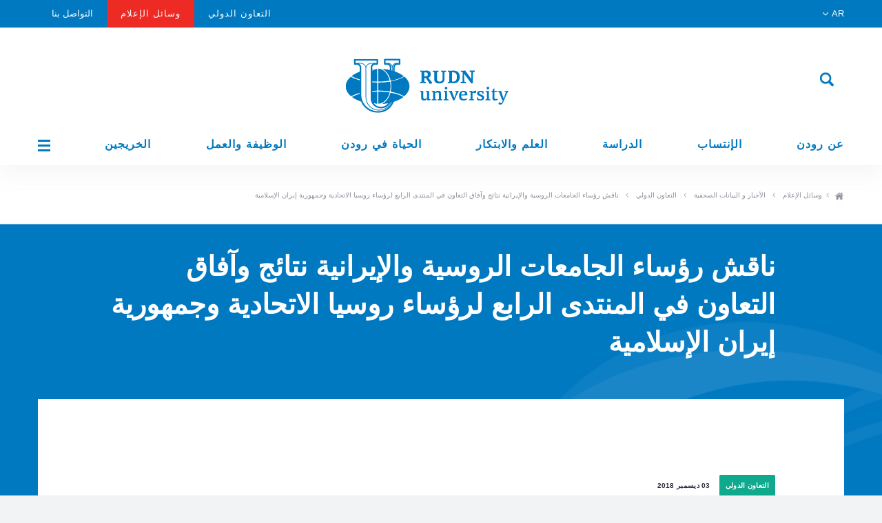

--- FILE ---
content_type: text/html; charset=UTF-8
request_url: https://ar.rudn.ru/media/news/international-cooperation/heads-of-russian-and-iranian-universities-discussed-the-results-and-prospects-of-cooperation-at-the-iv-forum-of-rectors-of-the-russian-federation-and-the-islamic-republic-of-iran/
body_size: 55223
content:

<!doctype html>
<html lang="ar">

<head>
    <meta charset="UTF-8">
    <meta name="viewport" content="width=device-width">
    <meta http-equiv="X-UA-Compatible" content="ie=edge">
    <link rel="shortcut icon" href="/i/favicon.ico" type="image/x-icon">
        <meta name="description" content="ناقش رؤساء الجامعات الروسية والإيرانية نتائج وآفاق التعاون في المنتدى الرابع لرؤساء روسيا الاتحادية وجمهورية إيران الإسلامية" />
    <meta name="keywords" content="ناقش رؤساء الجامعات الروسية والإيرانية نتائج وآفاق التعاون في المنتدى الرابع لرؤساء روسيا الاتحادية وجمهورية إيران الإسلامية" />
        <title>ناقش رؤساء الجامعات الروسية والإيرانية نتائج وآفاق التعاون في المنتدى الرابع لرؤساء روسيا الاتحادية وجمهورية إيران الإسلامية</title>

    <!-- Предзагрузка основных шрифтов -->
    <link rel="preload" href="/fonts/PFAgoraSansPro-Regular.woff2" as="font" type="font/woff2" crossorigin />
    <link rel="preload" href="/fonts/OpenSans-Regular.woff2" as="font" type="font/woff2" crossorigin />
    <!-- сбилженные стили -->
    <link rel="stylesheet" href="/build/css/main-style.min.css?v=57" />
    <link rel="stylesheet" href="/build/css/locale/ar.css" media="print" onload="this.media='all'">
    <noscript>
        <link rel="stylesheet" href="/build/css/locale/ar.css">
    </noscript>

    <!--scripts-->

    <script src="/build/js/libs/jquery-1.12.4.min.js"></script>
    <script defer src="/src/js/cookieModule.js"></script>
    <script src="/src/js/lib/svgxuse/svgxuse.js" defer></script>
    </head>
<noscript>
    <div><img src="https://mc.yandex.ru/watch/" style="position:absolute; left:-9999px;" alt="" /></div>
</noscript>

<body data-site-lang="ar">
    <div class="layout">
        <!-- Desktop_header -->
<header class="header__main visible-lg visible-md ">
    <section class="header__main-top">
        <div class="container">
            <div class="row">
                <nav class="col-md-12 nav__top">

                    <div class="top__link lang" href="#">
                        <span>AR</span>
                        <div class="lang__select">
                                                            <span class="lang__item">
                                    <a href="https://www.rudn.ru">RUS</a>
                                </span>
                                                            <span class="lang__item">
                                    <a href="https://eng.rudn.ru">ENG</a>
                                </span>
                                                            <span class="lang__item">
                                    <a href="https://fr.rudn.ru">FR</a>
                                </span>
                                                            <span class="lang__item">
                                    <a href="https://esp.rudn.ru">ESP</a>
                                </span>
                                                            <span class="lang__item">
                                    <a href="https://cn.rudn.ru">CN</a>
                                </span>
                                                            <span class="lang__item">
                                    <a href="#">AR</a>
                                </span>
                                                    </div>
                    </div>

                                                                                            <a class="top__link big "
                               href="/cooperation">التعاون الدولي</a>
                                                                                                <a class="top__link big active"
                               href="/media">وسائل الإعلام</a>
                                                                                                <a class="top__link  "
                               href="/contacts">التواصل بنا</a>
                                                            </nav>
            </div>
        </div>
    </section>

    <div class="header__overlay">

            
        <div class="container">
            <section class="header__main-middle">
                <div class="row h100">
                    <div class="col-md-12 h100">
                        <div class="header__ctr">
                                                        <div class="header__btn-search">
                                <span class="ico ico--search form__search-show js_top_search" data-action="open">
                                    <span class="ico--search-inner">

                                        <div class = "noSvg" style = "display:block;height:20px;width:20px;position:relative;float:left;">
                                            <img class = "imgf" src = "/i/noSvg/s.png" width = "20px" style = "position:absolute;left:0;top:0;">
                                            <img class = "imgl" src = "/i/noSvg/sa.png" width = "20px" style = "position:absolute;left:0;top:0;opacity:0;">
                                        </div>
                                        <!--
                                        <object>
                                            <svg viewBox="0 0 24 24">
                                                <use class="search-ico" xmlns:xlink="http://www.w3.org/1999/xlink"
                                                    xlink:href="/i/rudn_sprite.svg#search" x="0" y="0"></use>
                                            </svg>
                                        </object>
                                        -->
                                    </span>
                                </span>
                                <form class="form form__search" role="form" action="/search" method="GET">
                                    <div class="form-group">
                                        <div class="input-group">
                                            <input type="text" class="form-control header__search"
                                                placeholder="ما الذي تبحث عنه ؟"
                                                aria-describedby="search-addon" name="q"
                                                value="">
                                            <input type="hidden" name="o" value="name">
                                            <span class="input-group-addon" id="search-addon">
                                                <span class="ico ico--close js_top_search" data-action="close"></span>
                                            </span>
                                        </div>
                                    </div>
                                </form>
                            </div>
                        </div>
                        <a class="logo__top" href="/">
                            <div class="logo__img">
                                <img src="/i/logo-m-eng.svg" alt="جامعة الصداقة بين الشعوب في روسيا">
                                <div class="logo__img--vipusknoy">
                                    <img src="/i/header/vipusknoy-hat-big.svg" alt="">
                                </div>
                                <!-- <div class="logo__img--september1">
                                    <img src="/i/header/september1.svg" alt="">
                                </div>    -->
                            </div>
                        </a>
                        <a class="header__login" href="#">
                            تسجيل الدخول                            <span>
                            <object>
                            <svg xmlns="http://www.w3.org/2000/svg" id="login" class="sprite" viewBox="0 0 30 30" width="100%"
                                height="100%">
                                <g id="ico_x2F_login-blue">
                                    <g id="ico_login" transform="translate(5.000000, 5.000000)">
                                        <g id="Oval-7">
                                            <g>
                                                <circle id="path-1" class="st0" cx="10" cy="10" r="10"/>
                                            </g>
                                            <circle class="st5 login-back" cx="10" cy="10" r="10.5"/>
                                        </g>
                                        <path class="login-man"
                                                d="M3.354 17.472A9.963 9.963 0 0 0 10 20c2.551 0 4.88-.955 6.646-2.528a6.667 6.667 0 0 0-13.292 0z"/>
                                        <circle class="login-man" cx="10" cy="8" r="3.5"/>
                                    </g>
                                </g>
                            </svg>
                        </object>
                        </span>
                        </a>
                    </div>
                </div>
            </section>
            <section class="row header__main-menu">
                <div class="container">
                    <div class="row">
                        <nav class="col-md-12 nav__bot text-justify">
                                                                                                <div class="nav__bot-link link--sub "
                                            href="/about">
                                        <a href="/about">عن رودن</a>
                                                                                    <div class="nav__bot-sub">
                                                                                                                                                            <a href="/about/mission-and-vision/">عن رودن</a>
                                                                                                                                                                                                                <a href="/about/history/">التاريخ</a>
                                                                                                                                                                                                                <a href="/about/rectors-page/">رئيس الجامعة الروسية للصداقة بين الشعوب</a>
                                                                                                                                                                                                                <a href="/about/president-page/">صفحة رئيس الجامعة</a>
                                                                                                                                                                                                                <a href="/about/administration/">الإدارة / المسوؤلون</a>
                                                                                                                                                                                                                <a href="/about/traditions/">العادات</a>
                                                                                                                                                                                                                <a href="/about/our-campus/">حرم الجامعة</a>
                                                                                                                                                                                                                <a href="/about/achievements/">التقيمات و الإنجازات</a>
                                                                                                                                                                                                                <a href="/about/environmental-policy/">الاستراتيجية في حماية البيئة</a>
                                                                                                                                                                                                                <a href="https://eng.rudn.ru/about/programm-5-100">مشروع 5-100</a>
                                                                                                                                                </div>
                                                                            </div>
                                                                                                                                <div class="nav__bot-link link--sub "
                                            href="https://international.rudn.ru">
                                        <a href="https://international.rudn.ru">الإنتساب</a>
                                                                            </div>
                                                                                                                                <div class="nav__bot-link link--sub "
                                            href="/education">
                                        <a href="/education">الدراسة</a>
                                                                                    <div class="nav__bot-sub">
                                                                                                                                                            <a href="/education/schools-and-departments/">الكليات والمعاهد</a>
                                                                                                                                                                                                                <a href="/education/educational-programs/">البرامج التعليمية</a>
                                                                                                                                                                                                                <a href="/education/continuing/">التعليم الإضافي</a>
                                                                                                                                                                                                                <a href="/education/students-with-disabilities/">شروط تعليم المعوقين و ذوي الإحتياجات الخاصة</a>
                                                                                                                                                                                                                <a href="/education/library/">المكتبة</a>
                                                                                                                                                                                                                <a href="/education/foreign-languages/">اللغات الأجنبية في رودن</a>
                                                                                                                                                </div>
                                                                            </div>
                                                                                                                                <div class="nav__bot-link link--sub "
                                            href="https://eng.rudn.ru/science">
                                        <a href="https://eng.rudn.ru/science">العلم والابتكار</a>
                                                                            </div>
                                                                                                                                <div class="nav__bot-link link--sub "
                                            href="/life">
                                        <a href="/life">الحياة في رودن</a>
                                                                                    <div class="nav__bot-sub">
                                                                                                                                                            <a href="/life/accomodation/">السكن الجامعي</a>
                                                                                                                                                                                                                <a href="/life/virtual-tour/">الجولة الداخلية</a>
                                                                                                                                                                                                                <a href="/life/culture-and-events/">ثقافة</a>
                                                                                                                                                                                                                <a href="https://ar.rudn.ru/education/students-with-disabilities/" target="_blank" >شروط تعليم المعوقين و ذوي الإحتياجات الخاصة</a>
                                                                                                                                                </div>
                                                                            </div>
                                                                                                                                <div class="nav__bot-link link--sub "
                                            href="/career">
                                        <a href="/career">الوظيفة والعمل</a>
                                                                                    <div class="nav__bot-sub">
                                                                                                                                                            <a href="/career/jobs-at-rudn/">العمل في رودن</a>
                                                                                                                                                                                                                <a href="/career/employment-for-students-and-graduates/">توظيف الطلاب والخريجين</a>
                                                                                                                                                </div>
                                                                            </div>
                                                                                                                                <div class="nav__bot-link link--sub "
                                            href="/alumni">
                                        <a href="/alumni">الخريجين</a>
                                                                                    <div class="nav__bot-sub">
                                                                                                                                                            <a href="/alumni/alumni-association/">رابطة الخريجن و أصدقاء رودن</a>
                                                                                                                                                                                                                <a href="http://eng.rudn.ru/alumni/say-hello/" target="_blank" >قل مرحبا</a>
                                                                                                                                                </div>
                                                                            </div>
                                                            
                            <a class="nav__bot-link link--menu js_pop_full" data-type="ajax" data-src="/popup/siteMap" href="">
                                <span class="menu__tog"></span>
                            </a>
                        </nav>
                    </div>
                </div>
            </section>
        </div>
    </div>
</header>

<!--Mobile_header-->
<header class="header__mobile">
    <div class="mobile__top">
        <div class="mobile__wrap">

                                        <div class="header__mobile-bg">
            
                <a class="wrap__item logo__mobile" href="/">
                    <div class="logo__img">
                        <img src="/i/logo_mob.svg" alt="RUDN">
                    </div>
                    <div class="logo__txt">
                        <img src="/i/logo_mob_txt.svg" alt="">
                    </div>
                </a>
                <!-- <a href="" target="_blank" class="wrap__item link_500">
                    <img src="/i/link_500.png">
                </a> -->
                <a href="#" class="wrap__item mobile__login">
                    <span class="ico ico--login ico--25"></span>
                    <span class="mobile__login-user"></span>
                </a>
            </div>
        </div>
        <a class="mobile__tog js_mob_tog" href="#">
            <span class="tog__icon"></span>
        </a>
    </div>

    <div class="mobile__menu">
        <form class="form form__mobile-search" role="form" action="/search">
            <div class="form-group">
                <input type="text" class="form-control" name="q"
                       placeholder="ما الذي تبحث عنه ؟?"
                       value="">
                <input type="hidden" name="o" value="name">
            </div>
        </form>

        <div class="btn-group btn-group-justified mobile__ctr" role="group">
            <div class="top__link lang btn btn-primary" href="#">
                <span>AR</span>
                <div class="lang__select">
                                            <span class="lang__item">
                            <a href="https://www.rudn.ru">RUS</a>
                        </span>
                                            <span class="lang__item">
                            <a href="https://eng.rudn.ru">ENG</a>
                        </span>
                                            <span class="lang__item">
                            <a href="https://fr.rudn.ru">FR</a>
                        </span>
                                            <span class="lang__item">
                            <a href="https://esp.rudn.ru">ESP</a>
                        </span>
                                            <span class="lang__item">
                            <a href="https://cn.rudn.ru">CN</a>
                        </span>
                                            <span class="lang__item">
                            <a href="#">AR</a>
                        </span>
                                    </div>
            </div>
        </div>

        <ul class="list list-unstyled mobile__nav">
                                                <li class="nav__link"><a href="/about">عن رودن</a></li>
                                                                <li class="nav__link"><a href="https://international.rudn.ru">الإنتساب</a></li>
                                                                <li class="nav__link"><a href="/education">الدراسة</a></li>
                                                                <li class="nav__link"><a href="https://eng.rudn.ru/science">العلم والابتكار</a></li>
                                                                <li class="nav__link"><a href="/life">الحياة في رودن</a></li>
                                                                <li class="nav__link"><a href="/career">الوظيفة والعمل</a></li>
                                                                <li class="nav__link"><a href="/alumni">الخريجين</a></li>
                                                    
                                                <li class="nav__link"><a href="/cooperation">التعاون الدولي</a></li>
            
                                                <li class="nav__link"><a href="/media">وسائل الإعلام</a></li>
            
                                            </ul>
        <ul class="list list-unstyled mobile__nav-sub">
                        
                                                        
                                                        
                
                <li class="nav__link"><a href="/contacts">التواصل بنا</a></li>
                    </ul>
    </div>
</header>

        <div class="content">
                                    
<div class="inner__crumbs crumbs-level_3 bg-white bb-gray_light">
    <div class="container">
        <div class="row">
            <div class="col-xs-12">
                <div class="crumbs__item-wrapper">
                    <div class="crumbs__item item_home">
                        <a href="/" class = "noSvg"  style = "color:transparent;">
                            ho
                            <img class = "imgf" src = "/i/noSvg/home.png" width = "16px" style = "position:absolute;left:0;top:-3px;">
                            <img class = "imgl" src = "/i/noSvg/homea.png" width = "16px" style = "position:absolute;left:0;top:-3px;opacity:0;">
                            <!--
                              <object>
                                <svg viewBox="0 0 12 12" width="12" height="12">
                                  <use class="item_home__svg" xmlns:xlink="http://www.w3.org/1999/xlink" xlink:href="/i/rudn_sprite.svg#home" x="0" y="0"></use>
                                </svg>
                              </object>
                            0-->
                        </a>
                    </div>
                    <div class="crumbs__item-block">
                                                    <div class="crumbs__item">
                                                                    <a href="/media/" class="circle-item">وسائل الإعلام</a>
                                                            </div>
                                                    <div class="crumbs__item">
                                                                    <a href="/media/news/" class="circle-item">الأخبار و البيانات الصحفية</a>
                                                            </div>
                                                    <div class="crumbs__item">
                                                                    <a href="/media/news/international-cooperation/" class="circle-item">التعاون الدولي</a>
                                                            </div>
                                                    <div class="crumbs__item">
                                                                    <span>ناقش رؤساء الجامعات الروسية والإيرانية نتائج وآفاق التعاون في المنتدى الرابع لرؤساء روسيا الاتحادية وجمهورية إيران الإسلامية</span>
                                                            </div>
                                            </div>
                </div>
            </div>
        </div>
    </div>
</div>
<div class="btn-back__wrapper">
    <a class="btn btn-sm btn-date-bio btn-back">
      <div class="btn__prelaod">
        <object>
          <svg viewBox="0 0 40 40">
            <use style="transform-origin: 50%" xmlns:xlink="http://www.w3.org/1999/xlink" xlink:href="/i/rudn_sprite.svg#preload" x="0" y="0">
              <animateTransform
                  attributeName="transform" type="rotate"
                  values="360 0 0; 0 0 0"
                  additive="sum"
                  dur="1500ms"
                  repeatCount="indefinite" />
            </use>
          </svg>
        </object>
      </div>
    </a>
</div> 


<div class="article__one-wrap news-page">
    <div class="article__one-top article_one-nobg">
    <div class="article__one-bg"></div>
                <div class="container">
            <div class="row">
                <div class="col-md-10 col-md-push-1">
                    <div class="article__one-h">ناقش رؤساء الجامعات الروسية والإيرانية نتائج وآفاق التعاون في المنتدى الرابع لرؤساء روسيا الاتحادية وجمهورية إيران الإسلامية</div>
                </div>
            </div>
        </div>
    </div>
    <div class="article__one-content">
        <div class="container">
            <div class="row">
                <div class="col-md-12">
                    <div class="article__one-inner">
                        <div class="row">
                            <div class="col-xs-10 col-xs-push-1">
                                <div class="article__one-info">
                                    <div class="row">
                                        <div class="col-sm-6 article__info-left">
                                            <a class="label article__group bg__cooperation"
                                               href="/media/news/?category=20">
                                                التعاون الدولي                                            </a>
                                            <div class="article__date">
                                                03 ديسمبر 2018                                            </div>
                                        </div>

                                    </div>
                                </div>
                            </div>
                        </div>

                        <div class="row">
                                                        <div class="WYSIWYG col-xs-10 col-xs-push-1 col-sm-10 col-sm-push-1">
                                                                    <div class="article__one-anons">قدّمت نائبة مدير الشؤون الدولية لاريسا إيفريموفا تجربة تطبيق النهج العنقودي (نهج المجموعات) في الأنشطة الدولية في المنتدى الرابع لرؤساء روسيا الاتحادية وجمهورية إيران الإسلامية (كيش، إيران). جمع المنتدى بين رؤساء جامعات ونواب رؤساء 13 جامعة إيرانية و 17 جامعة روسية لمناقشة مشاكل وآفاق التعاون بين روسيا وإيران في مجال التعليم. كما ناقش جدول الأعمال الخبرة الدولية في الإدارة الجامعية وطرق إقامة التعاون من أجل التقدم في التصنيفات الأكاديمية الدولية.</div>
                                
                                                                
                                                                                                                                            <p>وفي افتتاح المنتدى، قال رئيس رابطة رؤساء الجامعات الكبرى في جمهورية إيران الإسلامية، رئيس جامعة طهران، الأستاذ محمود نيلي أحمد عبادي: &quot;تؤكد الاجتماعات السنوية لرؤساء الجامعات الروسية والإيرانية رغبة بلدينا في التعاون&quot;.</p>

<p>وكجزء من المنتدى، قدمت لاريسا إيفريموفا تقريراً أخبرت فيه زملاءها الإيرانيين عن إدخال وتنفيذ النهج العنقودي (نهج المجموعات) في الأنشطة الدولية للجامعة الروسية للصداقة بين الشعوب، والتي تم التأكيد على نتائجها من قبل ممثلي الجامعات الشريكة الإيرانية. وهكذا، أشار رئيس جامعة ناصرالدين الطوسي كاكي للتكنولوجيا صِدِّيق علي إلى التجربة الإيجابية للتعاون مع الجامعة الروسية للصداقة بين الشعوب في إنشاء برامج ماجستير مشتركة حول &quot;تصميم الأقمار الصناعية الصغيرة ومراقبة الرحلات الفضائية&quot;: (Small Satellite Design and space flight Control) و&quot;الإنشاءات والمواد الفضائية الجوية&quot;: (Aerospace Structures and Materials) بالشراكة مع أكاديمية الهندسة في الجامعة الروسية للصداقة بين الشعوب.</p>

<p>كما أكد رئيس جامعة الفردوس محمد كافي في مشهد على التركيزعلى إقامة وتطوير مزيد من التعاون مع المعهد الزراعي التكنولوجي في الجامعة الروسية للصداقة بين الشعوب في ضوء الزيارة الأخيرة إلى إيران التي قام بها وفد ممثل للمعهد برئاسة مدير المعهد ف.غ. بليوشيكوف.</p>

<p>اقترحت نائبة رئيس الجامعة لاريسا إيفريموفا في كلمتها أن يراقب جميع المشاركون التفاعل الحالي بين الجامعات الروسية والإيرانية وأن يقوموا، بناءً على البيانات التي تم الحصول عليها، بتشكيل خارطة طريق لتنفيذ التعاون الذي يرضي مصالح الطرفين. وقد حظيت هذه المبادرة بدعم المشاركين في المنتدى، وفي أعقاب هذا الحدث، طرح مدير جامعة طهران محمود نيلي أحمد عبادي ومدير جامعة موسكو الحكومية ف.ا. سادوفنيتشي اقتراحًا مشتركًا لإنشاء مركز تنسيق وتشكيل خريطة طريق لتطوير التعاون الثنائي.</p>

<p>انتهى عمل المنتدى باعتماد قرار- باتفاق الطرفين على أن يُعقد المنتدى الخامس لرؤساء روسيا الاتحادية وجمهورية إيران الإسلامية في عام 2019 على أراضي روسيا الاتحادية.</p>

                                                                                                                                    
                                                            </div>
                                                        <div class="col-xs-10 col-xs-push-1 col-sm-10 col-sm-push-1 nop">
                                <div class="col-sm-12 article__info-right">
                                    <div class="article__share">
                                        <script src="//yastatic.net/es5-shims/0.0.2/es5-shims.min.js"></script>
                                        <script src="//yastatic.net/share2/share.js"></script>
                                        <div class="ya-share2" data-services="vkontakte"></div>
                                    </div>
                                </div>
                            </div>
                        </div>
                    </div>
                </div>
            </div>
        </div>

        <div class="article__nav">
            <div class="container">
                <div class="row">
                    <div class='col-md-6'>
                                            </div>
                    <div class='col-md-6'>
                                            </div>
                </div>
            </div>
        </div>

    </div>

            <section class="inner__section">
            <div class="container">
                <div class="row row15">

                    <div class="col-md-12">
                        <div class="block__header block__header--inner">
                            <div class="block__header-h">آخبار</div>
                            <a class="block__header-tog" href="">كل الاخبار</a>
                        </div>
                    </div>

                    <div class="col-md-12">
                        <div class="row row15">
                                                            <div class="col-sm-6 col-md-4">
    <div class="news__item news__item--sm text__over">
        <a class="news__link" href="/media/news/international-cooperation/the-russkiy-mir-foundation-provided-students-of-savitribai-phule-pune-university-in-india-with-a-unique-opportunity-to-study-russian-at-the-digital-pre-university-faculty-of-rudn/"></a>
        <a class="header__group bg__cooperation"
           href="/media/news/?category=20">
            التعاون الدولي        </a>
        <div class="header__date">
            07 مايو 2025        </div>
        <div class="news__item-h">
            أتاحت مؤسسة العالم الروسي لطلاب جامعة سافيتريباي بوني في الهند فرصة فريدة لدراسة اللغة الروسية في كلية الإعدادية الرقمية بجامعة الرودين        </div>
        <p class="news__item-txt">
            أصبحت جامعة سافيتريباي فولي بوني مشاركة في دورات اللغة الروسية بفضل الدعم الموثوق من مؤسسة العالم الروسي. حصل طلاب ومعلمو الجامعة على فرصة فريدة من نوعها لدراسة اللغة الروسية تحت إشراف معلمين مؤهلين تأهيلاً عالياً من جامعة  الرودين وعلى  <a href="https://info.langrus.rudn.ru">منصة التعليم الرقمي</a>        </p>
    </div>
</div>                                                            <div class="col-sm-6 col-md-4">
    <div class="news__item news__item--sm text__over">
        <a class="news__link" href="/media/news/international-cooperation/scholarship-recipients-of-the-indonesian-international-student-mobility-awards-2024-program-have-completed-their-studies-at-rudn-university/"></a>
        <a class="header__group bg__cooperation"
           href="/media/news/?category=20">
            التعاون الدولي        </a>
        <div class="header__date">
            30 يناير 2025        </div>
        <div class="news__item-h">
            أكمل الحاصلون على منحة Indonesian International Student Mobility Awards 2024  دراستهم في الجامعة الروسية للصداقة بين الشعوب        </div>
        <p class="news__item-txt">
            أكمل 25 فائزًا ب Indonesian International Student Mobility Awards 2024 دراستهم في برنامج “Sustainable Urban Development and Climate Action”، الذي تم تنفيذه في معهد البيئة لجامعة الصداقة.        </p>
    </div>
</div>                                                            <div class="col-sm-6 col-md-4">
    <div class="news__item news__item--sm text__over">
        <a class="news__link" href="/media/news/international-cooperation/russian-education-abroad-rudn-hosted-the-conference-ambassadors-of-russian-education-and-science/"></a>
        <a class="header__group bg__cooperation"
           href="/media/news/?category=20">
            التعاون الدولي        </a>
        <div class="header__date">
            08 ديسمبر 2024        </div>
        <div class="news__item-h">
            التعليم الروسي في الخارج: استضافت الجامعة الروسية للصداقة بين الشعوب مؤتمر &quot;سفراء التعليم والعلوم الروسية&quot;        </div>
        <p class="news__item-txt">
            اجتمع سفراء التعليم والعلوم الروسية في المؤتمر الذي جرى في الجامعة الروسية للصداقة بين الشعوب. وناقشوا كيفية زيادة الاعتراف بالجامعات والمنظمات العلمية الروسية في العالم وزيادة عدد الطلاب الأجانب في روسيا.        </p>
    </div>
</div>                                                    </div>
                    </div>

                </div>
            </div>
        </section>
    </div>
        </div>

        <footer class="footer__main">
    <div class="container">
        <!-- common-->
        <div class="footer__common">
            <div class="row footer__top">
                <div class="col-md-3 footer__item">
                    <div class="footer__link logo hidden-sm hidden-xs">
                        <img class="img-responsive" src="/i/logo_txt_sm.png">
                    </div>

                    <div class="row">
                        <div class="col-md-12">
                            <div class="list__social list__social--top" style = "position:relative;">
                                                                     <a href="https://rutube.ru/channel/25372143/" class="footer-soc-link" target="_blank">
                                     <span class="ico rutube_w">
                                        <svg  style="display: block"  viewBox="0 0 24 24">
                                            <use class="svg-soc-item" xmlns:xlink="http://www.w3.org/1999/xlink" xlink:href="/i/rudn_sprite.svg#rutube" x="0" y="0"></use>
                                        </svg>
                                </span>
                                    </a>
                                                                     <a href="https://www.youtube.com/channel/UCnl1_mDInBHWEUNifLa9_aA" class="footer-soc-link" target="_blank">
                                     <span class="ico youtube_w">
                                        <svg  style="display: block"  viewBox="0 0 24 24">
                                            <use class="svg-soc-item" xmlns:xlink="http://www.w3.org/1999/xlink" xlink:href="/i/rudn_sprite.svg#youtube" x="0" y="0"></use>
                                        </svg>
                                </span>
                                    </a>
                                                                     <a href="https://www.tiktok.com/@rudn_university" class="footer-soc-link" target="_blank">
                                     <span class="ico tiktok_w">
                                        <svg  style="display: block"  viewBox="0 0 24 24">
                                            <use class="svg-soc-item" xmlns:xlink="http://www.w3.org/1999/xlink" xlink:href="/i/rudn_sprite.svg#tiktok" x="0" y="0"></use>
                                        </svg>
                                </span>
                                    </a>
                                                                     <a href="https://t.me/RUDNGlobal" class="footer-soc-link" target="_blank">
                                     <span class="ico telegram_w">
                                        <svg  style="display: block"  viewBox="0 0 24 24">
                                            <use class="svg-soc-item" xmlns:xlink="http://www.w3.org/1999/xlink" xlink:href="/i/rudn_sprite.svg#telegram" x="0" y="0"></use>
                                        </svg>
                                </span>
                                    </a>
                                                            </div>
                        </div>
                    </div>

                </div>
                <div class="col-md-3 footer__item line">
                    
                                            <ul class="list list-unstyled footer__list list__dir">
                                                                                                <li><a class="footer__link" href="/life/virtual-tour/">الجولة الداخلية</a>
                                    </li>
                                                                                                                                <li><a class="footer__link" href="/media">وسائل الإعلام</a>
                                    </li>
                                                                                                                                <li><a class="footer__link" href="/contacts">التواصل بنا</a>
                                    </li>
                                                                                    </ul>
                                    </div>
                <div class="col-md-3 col-md-push-3 footer__item">
                                    <div class="subs-rsa-wrapper">
                        <div class="footer-btn-wrapper">
                                                        <a href="javascript:;" class="btn btn-sm btn-white js_pop" data-fancybox="" data-function="forSubscribe" data-type="ajax" data-src="/popup/SubscribeNews">اشترك في الاخبار</a>
                        </div>
                        <div class="list__social">
                            <a class="link__rss" href="/rss">RSS
                                <span class="ico rss_w ico-interface ico-interface--nohover">
                                    <object>
                                        <svg viewBox="0 0 24 24">
                                            <use class="sprites__external-ico sprites__ico sprites-fill sprites-fill__white" xmlns:xlink="http://www.w3.org/1999/xlink" xlink:href="/i/svg/interface.svg#rss" x="0" y="0"></use>
                                        </svg>
                                    </object>
                                </span>
                            </a>
                        </div>
                    </div>
                </div>
                <div class="col-md-3 col-md-pull-3 col-sm-12 footer__item line no_pr">
                                                                <ul class="list list-unstyled footer__list list__links">
                                                            <li>
                                    <span class="footer__txt visible-lg visible-md">وزارة العلوم والتعليم العالي في الاتحاد الروسي</span>
                                                                            <a class="footer__sub-link" href="http://xn--80abucjiibhv9a.xn--p1ai/" target="_blank">
                                            минобрнауки.рф                                            <span class="ico ico-ext ico-interface ico-interface--nohover">
                                                <object>
                                                    <svg viewBox="0 0 24 24">
                                                        <use class="sprites__external-ico sprites__ico sprite-cc sprite-cc--white" xmlns:xlink="http://www.w3.org/1999/xlink" xlink:href="/i/svg/interface.svg#ext" x="0" y="0"></use>
                                                    </svg>
                                                </object>
                                            </span>
                                        </a>
                                                                    </li>
                                                            <li>
                                    <span class="footer__txt visible-lg visible-md">البوابة الفيدرالية "التعليم الروسي"</span>
                                                                            <a class="footer__sub-link" href="http://www.edu.ru" target="_blank">
                                            edu.ru                                            <span class="ico ico-ext ico-interface ico-interface--nohover">
                                                <object>
                                                    <svg viewBox="0 0 24 24">
                                                        <use class="sprites__external-ico sprites__ico sprite-cc sprite-cc--white" xmlns:xlink="http://www.w3.org/1999/xlink" xlink:href="/i/svg/interface.svg#ext" x="0" y="0"></use>
                                                    </svg>
                                                </object>
                                            </span>
                                        </a>
                                                                    </li>
                                                            <li>
                                    <span class="footer__txt visible-lg visible-md">المركز الاتحادي للمعلومات والموارد التعليمية</span>
                                                                            <a class="footer__sub-link" href="http://fcior.edu.ru/" target="_blank">
                                            fcior.edu.ru                                            <span class="ico ico-ext ico-interface ico-interface--nohover">
                                                <object>
                                                    <svg viewBox="0 0 24 24">
                                                        <use class="sprites__external-ico sprites__ico sprite-cc sprite-cc--white" xmlns:xlink="http://www.w3.org/1999/xlink" xlink:href="/i/svg/interface.svg#ext" x="0" y="0"></use>
                                                    </svg>
                                                </object>
                                            </span>
                                        </a>
                                                                    </li>
                                                    </ul>
                                    </div>
            </div>
            <div class="row footer__bot mb20">
                <div class="col-md-6 bot__item text-left">
                    <div class="footer__link">دعم:<br/>
                        <a class="link--w"
                           href="mailto:pr@rudn.ru">pr@rudn.ru</a>
                    </div>
                </div>
                <div class="col-md-3 bot__item text-left">
                                        <span class="footer__link">
                    © 2006-2026 جميع الحقوق محفوظة<br/>
                    "جامعة الصداقة بين الشعوب في روسيا"
                </span>
                </div>
                <div class="col-md-3 bot__item text-right">
                    <div class="one__logo">
                        <noindex>
                            <a class="one__logo-item one__logo-link" href="//www.one-touch.ru/services/development/"
                               target="_blank">
                                Development<br/>site                            </a>
                            <div class="one__logo-item one__logo-img">
                                <a class="one__logo-item one__logo-link" href="//www.one-touch.ru/services/development/"
                                   target="_blank"><img src="/i/one_logo.png"></a>
                            </div>
                        </noindex>
                    </div>
                </div>
            </div>
        </div>
        <!-- common-->

        
        <!-- vds-->
                <!-- vds-->
    </div>
</footer>

    </div>
    <script>
        $(function() {
            svg4everybody(); // run it now or whenever you are ready
        })
    </script>

    <!-- Новые сбилженные скрипты -->

    <script defer src="/build/js/libs/jquery-migrate-1.4.1.min.js"></script>
    <script defer src="/build/js/libs/bootstrap.min.js"></script>
    <script defer src="/build/js/libs/jquery.matchHeight-min.js"></script>
    <script defer src="/build/js/libs/moment-with-locales.min.js"></script>
    <script defer src="/build/js/libs/bootstrap-datetimepicker.min.js"></script>
    <script defer src="/build/js/libs/jquery.inputmask.bundle.min.js"></script>
    <script defer src="/build/js/libs/tooltipster.bundle.min.js"></script>
    <script defer src="/build/js/libs/jquery.mCustomScrollbar.concat.min.js"></script>
    <script defer src="/build/js/libs/owl.carousel.min.js"></script>
    <script defer src="/build/js/libs/jquery.fancybox.min.js"></script>
    <script defer src="/build/js/libs/imagesloaded.pkgd.min.js"></script>
    <script defer src="/build/js/libs/masonry.pkgd.min.js"></script>
    <script defer src="/build/js/libs/jquery-ui.min.js"></script>
    <script defer src="/build/js/libs/select2.min.js"></script>
    <script defer src="/build/js/libs/plyr.js"></script>
    <script defer src="/build/js/libs/audioplayer.min.js"></script>
    <script defer src="/build/js/libs/pvdPreloader.js"></script>
    <script defer src="/build/js/libs/jquery.vmPVD.js"></script>
    <script defer src="/build/js/libs/slick.js"></script>
    <script defer src="/build/js/libs/fireworks.js"></script>
    <script defer src="/build/js/libs/confetti.js"></script>

    <script defer src="/build/js/main.min.js?v=4"></script>
	<!-- Yandex.Metrika counter --> <script type="text/javascript" > (function(m,e,t,r,i,k,a){m[i]=m[i]||function(){(m[i].a=m[i].a||[]).push(arguments)}; m[i].l=1*new Date(); for (var j = 0; j < document.scripts.length; j++) {if (document.scripts[j].src === r) { return; }} k=e.createElement(t),a=e.getElementsByTagName(t)[0],k.async=1,k.src=r,a.parentNode.insertBefore(k,a)}) (window, document, "script", "https://mc.yandex.ru/metrika/tag.js", "ym"); ym(98823948, "init", { clickmap:true, trackLinks:true, accurateTrackBounce:true }); </script> <noscript><div><img src="https://mc.yandex.ru/watch/98823948" style="position:absolute; left:-9999px;" alt="" /></div></noscript> <!-- /Yandex.Metrika counter -->
	<!-- Top.Mail.Ru counter -->
	<script type="text/javascript">
	var _tmr = window._tmr || (window._tmr = []);
	_tmr.push({id: "3603518", type: "pageView", start: (new Date()).getTime()});
	(function (d, w, id) {
	  if (d.getElementById(id)) return;
	  var ts = d.createElement("script"); ts.type = "text/javascript"; ts.async = true; ts.id = id;
	  ts.src = "https://top-fwz1.mail.ru/js/code.js";
	  var f = function () {var s = d.getElementsByTagName("script")[0]; s.parentNode.insertBefore(ts, s);};
	  if (w.opera == "[object Opera]") { d.addEventListener("DOMContentLoaded", f, false); } else { f(); }
	})(document, window, "tmr-code");
	</script>
	<noscript><div><img src="https://top-fwz1.mail.ru/counter?id=3603518;js=na" style="position:absolute;left:-9999px;" alt="Top.Mail.Ru" /></div></noscript>
	<!-- /Top.Mail.Ru counter -->

    
</body>

</html>


--- FILE ---
content_type: text/css
request_url: https://ar.rudn.ru/build/css/main-style.min.css?v=57
body_size: 739293
content:
@charset "UTF-8";/*!
 * Datetimepicker for Bootstrap v3
//! version : 3.1.3
 * https://github.com/Eonasdan/bootstrap-datetimepicker/
 */.fancybox-infobar__body,.fancybox-slider,.fancybox-slider-wrap,.owl-carousel,.owl-carousel .owl-item{-webkit-tap-highlight-color:transparent}.admR-online__group .inp__check .sub_link,.atn .btn.btn-lg.btn-white,.atn__main .espr-acc.ui-accordion .ui-accordion-header .acc-header-text,.banner_about .rector .link_rector a:hover,.fancybox-caption a,.plgr .btn.btn-lg.btn-white,.rector__info-wrap .rector__info-item a:focus,.rector__info-wrap .rector__info-item a:hover{text-decoration:underline}.bootstrap-datetimepicker-widget{top:0;left:0;width:250px;padding:4px;margin-top:1px;border-radius:4px}.bootstrap-datetimepicker-widget.timepicker-sbs{width:600px}.bootstrap-datetimepicker-widget.bottom:before{content:"";display:inline-block;border-left:7px solid transparent;border-right:7px solid transparent;border-bottom:7px solid #ccc;border-bottom-color:rgba(0,0,0,.2);position:absolute;top:-7px;left:7px}.bootstrap-datetimepicker-widget.bottom:after{content:"";display:inline-block;border-left:6px solid transparent;border-right:6px solid transparent;border-bottom:6px solid #fff;position:absolute;top:-6px;left:8px}.bootstrap-datetimepicker-widget.top:before{content:"";display:inline-block;border-left:7px solid transparent;border-right:7px solid transparent;border-top:7px solid #ccc;border-top-color:rgba(0,0,0,.2);position:absolute;bottom:-7px;left:6px}.bootstrap-datetimepicker-widget.top:after{content:"";display:inline-block;border-left:6px solid transparent;border-right:6px solid transparent;border-top:6px solid #fff;position:absolute;bottom:-6px;left:7px}.bootstrap-datetimepicker-widget .dow{width:14.2857%}.bootstrap-datetimepicker-widget.pull-right:before{left:auto;right:6px}.bootstrap-datetimepicker-widget.pull-right:after{left:auto;right:7px}.bootstrap-datetimepicker-widget>ul{list-style-type:none;margin:0}.bootstrap-datetimepicker-widget a[data-action]{padding:6px 0}.bootstrap-datetimepicker-widget a[data-action]:active{box-shadow:none}.bootstrap-datetimepicker-widget .timepicker-hour,.bootstrap-datetimepicker-widget .timepicker-minute,.bootstrap-datetimepicker-widget .timepicker-second{width:54px;font-weight:700;font-size:1.2em;margin:0}.bootstrap-datetimepicker-widget button[data-action]{padding:6px}.bootstrap-datetimepicker-widget table[data-hour-format="12"] .separator{width:4px;padding:0;margin:0}.bootstrap-datetimepicker-widget .datepicker>div{display:none}.bootstrap-datetimepicker-widget .picker-switch{text-align:center}.bootstrap-datetimepicker-widget table{width:100%;margin:0}.bootstrap-datetimepicker-widget td,.bootstrap-datetimepicker-widget th{text-align:center;border-radius:4px}.bootstrap-datetimepicker-widget td{height:54px;line-height:54px;width:54px}.bootstrap-datetimepicker-widget td.cw{font-size:10px;height:20px;line-height:20px;color:#777}.bootstrap-datetimepicker-widget td.day{height:20px;line-height:20px;width:20px}.bootstrap-datetimepicker-widget td.day:hover,.bootstrap-datetimepicker-widget td.hour:hover,.bootstrap-datetimepicker-widget td.minute:hover,.bootstrap-datetimepicker-widget td.second:hover{background:#eee;cursor:pointer}.bootstrap-datetimepicker-widget td.new,.bootstrap-datetimepicker-widget td.old{color:#777}.bootstrap-datetimepicker-widget td.today{position:relative}.bootstrap-datetimepicker-widget td.today:before{content:"";display:inline-block;border-left:7px solid transparent;border-bottom:7px solid #0079c1;border-top-color:rgba(0,0,0,.2);position:absolute;bottom:4px;right:4px}.bootstrap-datetimepicker-widget td.active,.bootstrap-datetimepicker-widget td.active:hover{background-color:#0079c1;color:#fff;text-shadow:0 -1px 0 rgba(0,0,0,.25)}.bootstrap-datetimepicker-widget td.active.today:before{border-bottom-color:#fff}.bootstrap-datetimepicker-widget td.disabled,.bootstrap-datetimepicker-widget td.disabled:hover{background:0 0;color:#777;cursor:not-allowed}.bootstrap-datetimepicker-widget td span{display:inline-block;width:54px;height:54px;line-height:54px;margin:2px 1.5px;cursor:pointer;border-radius:4px}.bootstrap-datetimepicker-widget td span.disabled,.bootstrap-datetimepicker-widget td span.disabled:hover,.bootstrap-datetimepicker-widget th.disabled,.bootstrap-datetimepicker-widget th.disabled:hover{cursor:not-allowed;background:0 0;color:#777}.bootstrap-datetimepicker-widget td span:hover{background:#eee}.bootstrap-datetimepicker-widget td span.active{background-color:#0079c1;color:#fff;text-shadow:0 -1px 0 rgba(0,0,0,.25)}.bootstrap-datetimepicker-widget td span.old{color:#777}.bootstrap-datetimepicker-widget th{height:20px;line-height:20px;width:20px}.bootstrap-datetimepicker-widget th.picker-switch{width:145px}.bootstrap-datetimepicker-widget th.next,.bootstrap-datetimepicker-widget th.prev{font-size:21px}.bootstrap-datetimepicker-widget thead tr:first-child th{cursor:pointer}.bootstrap-datetimepicker-widget thead tr:first-child th:hover{background:#eee}.input-group.date .input-group-addon span{display:block;cursor:pointer;width:16px;height:16px}.bootstrap-datetimepicker-widget.left-oriented:before{left:auto;right:6px}.bootstrap-datetimepicker-widget.left-oriented:after{left:auto;right:7px}.bootstrap-datetimepicker-widget ul.list-unstyled li div.timepicker div.timepicker-picker table.table-condensed tbody>tr>td{padding:0!important}@media screen and (max-width:767px){.bootstrap-datetimepicker-widget.timepicker-sbs{width:283px}}.owl-carousel .animated{-webkit-animation-duration:1s;animation-duration:1s;-webkit-animation-fill-mode:both;animation-fill-mode:both}.owl-carousel .owl-animated-in{z-index:0}.owl-carousel .owl-animated-out{z-index:1}.owl-carousel .fadeOut{-webkit-animation-name:fadeOut;animation-name:fadeOut}@-webkit-keyframes fadeOut{0%{opacity:1}100%{opacity:0}}@keyframes fadeOut{0%{opacity:1}100%{opacity:0}}.owl-height{transition:height .5s ease-in-out}.owl-carousel{display:none;width:100%;position:relative;z-index:1}.owl-carousel .owl-stage{position:relative;-ms-touch-action:pan-Y}.owl-carousel .owl-stage:after{content:".";display:block;clear:both;visibility:hidden;line-height:0;height:0}.owl-carousel .owl-stage-outer{position:relative;overflow:hidden;-webkit-transform:translate3d(0,0,0)}.owl-carousel .owl-controls .owl-dot,.owl-carousel .owl-controls .owl-nav .owl-next,.owl-carousel .owl-controls .owl-nav .owl-prev{cursor:pointer;cursor:hand;-webkit-user-select:none;-moz-user-select:none;-ms-user-select:none;user-select:none}.fancybox-infobar__body,.fancybox-thumbs>ul>li>img,.owl-carousel .owl-item{-ms-user-select:none;-webkit-touch-callout:none;-webkit-user-select:none}.owl-carousel.owl-loaded{display:block}.owl-carousel.owl-loading{opacity:0;display:block}.owl-carousel.owl-hidden{opacity:0}.owl-carousel .owl-refresh .owl-item{display:none}.owl-carousel .owl-item{position:relative;min-height:1px;float:left;-webkit-backface-visibility:hidden;-moz-user-select:none;user-select:none}.fancybox-button--close,.owl-carousel.owl-rtl .owl-item{float:right}.owl-carousel .owl-item img{display:block;width:100%;-webkit-transform-style:preserve-3d;transform-style:preserve-3d}.owl-carousel.owl-text-select-on .owl-item{-webkit-user-select:auto;-moz-user-select:auto;-ms-user-select:auto;user-select:auto}.owl-carousel .owl-grab{cursor:move;cursor:-webkit-grab;cursor:-o-grab;cursor:-ms-grab;cursor:grab}.owl-carousel.owl-rtl{direction:rtl}.no-js .owl-carousel{display:block}.fancybox-infobar,.owl-carousel .owl-video-playing .owl-video-play-icon,.owl-carousel .owl-video-playing .owl-video-tn{display:none}.owl-carousel .owl-item .owl-lazy{opacity:0;transition:opacity .4s ease}.owl-carousel .owl-video-wrapper{position:relative;height:100%;background:#000}.owl-carousel .owl-video-play-icon{position:absolute;height:80px;width:80px;left:50%;top:50%;margin-left:-40px;margin-top:-40px;background:url(owl.video.play.png) no-repeat;cursor:pointer;z-index:1;-webkit-backface-visibility:hidden;transition:scale .1s ease}.owl-carousel .owl-video-play-icon:hover{transition:scale(1.3,1.3)}.owl-carousel .owl-video-tn{opacity:0;height:100%;background-position:center center;background-repeat:no-repeat;background-size:contain;transition:opacity .4s ease}.owl-carousel .owl-video-frame{position:relative;z-index:1}.fancybox-enabled{overflow:hidden}.fancybox-enabled body{overflow:visible;height:100%}.fancybox-container{position:fixed;top:0;left:0;width:100%;height:100%;z-index:99993;-webkit-backface-visibility:hidden;backface-visibility:hidden}.fancybox-container~.fancybox-container{z-index:99992}.fancybox-bg{position:absolute;top:0;right:0;bottom:0;left:0;background:#0f0f11;opacity:0;transition-timing-function:cubic-bezier(.55,.06,.68,.19);-webkit-backface-visibility:hidden;backface-visibility:hidden}.fancybox-controls,.fancybox-slider,.fancybox-slider-wrap{-webkit-backface-visibility:hidden;position:absolute;top:0;left:0;right:0}.fancybox-container--ready .fancybox-bg{opacity:.87;transition-timing-function:cubic-bezier(.22,.61,.36,1)}.fancybox-controls{text-align:center;opacity:0;z-index:99994;transition:opacity .2s;pointer-events:none;backface-visibility:hidden;direction:ltr}.fancybox-show-controls .fancybox-controls{opacity:1}.fancybox-show-infobar .fancybox-infobar{display:inline-block;pointer-events:all}.fancybox-infobar__body{display:inline-block;width:70px;line-height:44px;font-size:13px;font-family:Helvetica Neue,Helvetica,Arial,sans-serif;text-align:center;color:#ddd;background-color:rgba(30,30,30,.7);pointer-events:none;-moz-user-select:none;user-select:none;-webkit-font-smoothing:subpixel-antialiased}.fancybox-buttons{position:absolute;top:0;right:0;display:none;pointer-events:all}.fancybox-show-buttons .fancybox-buttons{display:block}.fancybox-slider-wrap{overflow:hidden;direction:ltr}.fancybox-slider,.fancybox-slider-wrap{bottom:0;padding:0;margin:0;z-index:99993;backface-visibility:hidden}.fancybox-caption-wrap,.fancybox-placeholder,.fancybox-thumbs>ul>li{-webkit-backface-visibility:hidden}.fancybox-slide{position:absolute;top:0;left:0;width:100%;height:100%;margin:0;padding:0;overflow:auto;outline:0;white-space:normal;box-sizing:border-box;text-align:center;z-index:99994;-webkit-overflow-scrolling:touch}.fancybox-slide:before{content:"";height:100%;width:0}.fancybox-slide:before,.fancybox-slide>*{display:inline-block;vertical-align:middle}.fancybox-slide--image:before,.tooltipster-sidetip.tooltipster-shadow .tooltipster-arrow-background{display:none}.fancybox-slide>*{position:relative;padding:24px;margin:44px 0;border-width:0;text-align:left;background-color:#fff;overflow:auto;box-sizing:border-box}.fancybox-slide--image{overflow:hidden}.fancybox-content,.fancybox-thumbs{-webkit-overflow-scrolling:touch;-webkit-tap-highlight-color:transparent;box-sizing:border-box}.fancybox-content{display:inline-block;position:relative;margin:44px auto;padding:0;border:0;width:80%;height:calc(100% - 88px);vertical-align:middle;line-height:normal;text-align:left;white-space:normal;outline:0;font-size:16px;font-family:Arial,sans-serif}.fancybox-iframe{display:block;margin:0;padding:0;border:0;width:100%;height:100%;background:#fff}.fancybox-slide--video .fancybox-content,.fancybox-slide--video .fancybox-iframe{background:0 0}.fancybox-placeholder{z-index:99995;background:no-repeat;cursor:default;overflow:visible;transform-origin:top left;background-size:100% 100%;backface-visibility:hidden}.fancybox-image,.fancybox-placeholder,.fancybox-spaceball{position:absolute;top:0;left:0;margin:0;padding:0;border:0}.fancybox-image,.fancybox-spaceball{width:100%;height:100%;max-width:none;max-height:none;background:0 0;background-size:100% 100%}.fancybox-controls--canzoomOut .fancybox-placeholder{cursor:zoom-out}.fancybox-controls--canzoomIn .fancybox-placeholder{cursor:zoom-in}.fancybox-controls--canGrab .fancybox-placeholder{cursor:-webkit-grab;cursor:grab}.fancybox-controls--isGrabbing .fancybox-placeholder{cursor:-webkit-grabbing;cursor:grabbing}.fancybox-spaceball{z-index:1}.fancybox-tmp{position:absolute;top:-9999px;left:-9999px;visibility:hidden}.fancybox-error{position:absolute;margin:0;padding:40px;top:50%;left:50%;width:380px;max-width:100%;transform:translate(-50%,-50%);background:#fff;cursor:default}.fancybox-error p{margin:0;padding:0;color:#444;font:16px/20px Helvetica Neue,Helvetica,Arial,sans-serif}.fancybox-close-small{position:absolute;top:0;right:0;width:44px;height:44px;padding:0;margin:0;border:0;border-radius:0;outline:0;background:0 0;z-index:10;cursor:pointer}.fancybox-close-small:after{content:"×";position:absolute;top:5px;right:5px;width:30px;height:30px;font:20px/30px Arial,Helvetica Neue,Helvetica,sans-serif;color:#888;font-weight:300;text-align:center;border-radius:50%;border-width:0;background:#fff;transition:background .2s;box-sizing:border-box;z-index:2}.fancybox-close-small:focus:after{outline:#888 dotted 1px}.fancybox-slide--video .fancybox-close-small{top:-36px;right:-36px;background:0 0}.fancybox-close-small:hover:after{color:#555;background:#eee}.fancybox-caption-wrap{position:absolute;bottom:0;left:0;right:0;padding:60px 30px 0;z-index:99998;backface-visibility:hidden;box-sizing:border-box;background:linear-gradient(180deg,transparent 0,rgba(0,0,0,.1) 20%,rgba(0,0,0,.2) 40%,rgba(0,0,0,.6) 80%,rgba(0,0,0,.8));opacity:0;transition:opacity .2s;pointer-events:none}.fancybox-show-caption .fancybox-caption-wrap{opacity:1}.fancybox-caption{padding:30px 0;border-top:1px solid hsla(0,0%,100%,.4);font-size:14px;font-family:Helvetica Neue,Helvetica,Arial,sans-serif;color:#fff;line-height:20px;-webkit-text-size-adjust:none}.fancybox-caption a,.fancybox-caption button{pointer-events:all}.fancybox-caption a{color:#fff}.fancybox-button{display:inline-block;position:relative;width:44px;height:44px;line-height:44px;margin:0;padding:0;border:0;border-radius:0;cursor:pointer;color:#fff;box-sizing:border-box;vertical-align:top;outline:0}.fancybox-button--disabled{cursor:default;pointer-events:none}.fancybox-button,.fancybox-infobar__body{background:rgba(30,30,30,.6)}.fancybox-button:hover{background:rgba(0,0,0,.8)}.fancybox-button:after,.fancybox-button:before{content:"";pointer-events:none;position:absolute;border-color:#fff;background-color:currentColor;color:currentColor;opacity:.9;box-sizing:border-box;display:inline-block}.fancybox-button--disabled:after,.fancybox-button--disabled:before{opacity:.5}.fancybox-button--left:after{left:20px;transform:rotate(-135deg)}.fancybox-button--left:after,.fancybox-button--right:after{top:18px;width:6px;height:6px;background:0 0;border-top:2px solid currentColor;border-right:2px solid currentColor}.fancybox-button--right:after{right:20px;transform:rotate(45deg)}.fancybox-button--left{border-bottom-left-radius:5px}.fancybox-button--right{border-bottom-right-radius:5px}.fancybox-button--close:after,.fancybox-button--close:before{content:"";display:inline-block;position:absolute;top:calc(50% - 1px);left:calc(50% - 8px)}.fancybox-button--close:before{transform:rotate(45deg)}.fancybox-button--close:after{transform:rotate(-45deg)}.fancybox-loading{border:6px solid hsla(0,0%,39%,.4);border-top:6px solid hsla(0,0%,100%,.6);border-radius:100%;height:50px;width:50px;-webkit-animation:a .8s infinite linear;animation:a .8s infinite linear;background:0 0;position:absolute;top:50%;left:50%;margin-top:-25px;margin-left:-25px;z-index:99999}@-webkit-keyframes a{0%{transform:rotate(0)}to{transform:rotate(359deg)}}@keyframes a{0%{transform:rotate(0)}to{transform:rotate(359deg)}}@media (max-width:800px){.fancybox-controls{text-align:left}.fancybox-button--left,.fancybox-button--right,.fancybox-buttons button:not(.fancybox-button--close){display:none!important}.fancybox-caption{padding:20px 0;margin:0}}.fancybox-button--fullscreen:before{width:15px;height:11px;left:15px;top:16px;border:2px solid;background:0 0}.fancybox-button--play:before{top:16px;left:18px;width:0;height:0;border-top:6px inset transparent;border-bottom:6px inset transparent;border-left:10px solid;border-radius:1px;background:0 0}.fancybox-button--pause:before{top:16px;left:18px;width:7px;height:11px;border-style:solid;border-width:0 2px;background:0 0}.fancybox-button--thumbs span{font-size:23px}.fancybox-button--thumbs:before{top:20px;left:21px;width:3px;height:3px;box-shadow:0 -4px 0,-4px -4px 0,4px -4px 0,inset 0 0 0 32px,-4px 0 0,4px 0 0,0 4px 0,-4px 4px 0,4px 4px 0}.fancybox-container--thumbs .fancybox-caption-wrap,.fancybox-container--thumbs .fancybox-controls,.fancybox-container--thumbs .fancybox-slider-wrap{right:220px}.fancybox-thumbs{position:absolute;top:0;right:0;bottom:0;left:auto;width:220px;margin:0;padding:5px 5px 0 0;background:#fff;z-index:99993;word-break:normal}.fancybox-thumbs>ul{list-style:none;position:absolute;position:relative;width:100%;height:100%;margin:0;padding:0;overflow-x:hidden;overflow-y:auto;font-size:0}.fancybox-thumbs>ul>li{float:left;overflow:hidden;max-width:50%;padding:0;margin:0;width:105px;height:75px;position:relative;cursor:pointer;outline:0;border:5px solid #fff;border-top-width:0;border-right-width:0;-webkit-tap-highlight-color:transparent;backface-visibility:hidden;box-sizing:border-box}li.fancybox-thumbs-loading{background:rgba(0,0,0,.1)}.fancybox-thumbs>ul>li>img{position:absolute;top:0;left:0;min-width:100%;min-height:100%;max-width:none;max-height:none;-moz-user-select:none;user-select:none}.fancybox-thumbs>ul>li:before{content:"";position:absolute;top:0;right:0;bottom:0;left:0;border-radius:2px;border:4px solid #4ea7f9;z-index:99991;opacity:0;transition:all .2s cubic-bezier(.25,.46,.45,.94)}#fancybox-buttons,#fancybox-thumbs{position:fixed;z-index:8050;left:0}#fancybox-buttons a:hover,.fancybox-thumbs>ul>li.fancybox-thumbs-active:before{opacity:1}@media (max-width:800px){.fancybox-thumbs{display:none!important}.fancybox-container--thumbs .fancybox-caption-wrap,.fancybox-container--thumbs .fancybox-controls,.fancybox-container--thumbs .fancybox-slider-wrap{right:0}}#fancybox-buttons{width:100%}#fancybox-buttons.top{top:10px}#fancybox-buttons.bottom{bottom:10px}#fancybox-buttons ul{display:block;width:166px;height:30px;margin:0 auto;padding:0;list-style:none;border:1px solid #111;border-radius:3px;box-shadow:inset 0 0 0 1px rgba(255,255,255,.05);background:#323232;background:linear-gradient(top,#444 0,#343434 50%,#292929 50%,#333 100%);filter:progid:DXImageTransform.Microsoft.gradient( startColorstr="#444444", endColorstr="#222222", GradientType=0 )}#fancybox-buttons ul li{float:left;margin:0;padding:0}#fancybox-buttons a{display:block;width:30px;height:30px;text-indent:-9999px;background-color:transparent;background-image:url(fancybox_buttons.png);background-repeat:no-repeat;outline:0;opacity:.8}#fancybox-buttons a.btnPrev{background-position:5px 0}#fancybox-buttons a.btnNext{background-position:-33px 0;border-right:1px solid #3e3e3e}#fancybox-buttons a.btnPlay{background-position:0 -30px}#fancybox-buttons a.btnPlayOn{background-position:-30px -30px}#fancybox-buttons a.btnToggle{background-position:3px -60px;border-left:1px solid #111;border-right:1px solid #3e3e3e;width:35px}#fancybox-buttons a.btnToggleOn{background-position:-27px -60px}#fancybox-buttons a.btnClose{border-left:1px solid #111;width:35px;background-position:-56px 0}#fancybox-buttons a.btnDisabled{opacity:.4;cursor:default}#fancybox-thumbs{width:100%;overflow:hidden}#fancybox-thumbs.bottom{bottom:2px}#fancybox-thumbs.top{top:2px}#fancybox-thumbs ul{position:relative;list-style:none;margin:0;padding:0}#fancybox-thumbs ul li{float:left;padding:1px;opacity:.5}#fancybox-thumbs ul li.active{opacity:.75;padding:0;border:1px solid #fff}#fancybox-thumbs ul li:hover{opacity:1}#fancybox-thumbs ul li a{display:block;position:relative;overflow:hidden;border:1px solid #222;background:#111;outline:0}#fancybox-thumbs ul li img{display:block;position:relative;border:0;padding:0;max-width:none}.tooltipster-fall,.tooltipster-grow.tooltipster-show{-webkit-transition-timing-function:cubic-bezier(.175,.885,.32,1);-moz-transition-timing-function:cubic-bezier(.175,.885,.32,1.15);-ms-transition-timing-function:cubic-bezier(.175,.885,.32,1.15);-o-transition-timing-function:cubic-bezier(.175,.885,.32,1.15)}.tooltipster-base{display:flex;pointer-events:none;position:absolute}.tooltipster-box{flex:1 1 auto}.tooltipster-content{box-sizing:border-box;max-height:100%;max-width:100%;overflow:auto}.tooltipster-ruler{bottom:0;left:0;overflow:hidden;position:fixed;right:0;top:0;visibility:hidden}.tooltipster-fade{opacity:0;transition-property:opacity}.tooltipster-fade.tooltipster-show{opacity:1}.tooltipster-grow{transform:scale(0,0);transition-property:transform;-webkit-backface-visibility:hidden}.tooltipster-grow.tooltipster-show{transform:scale(1,1);transition-timing-function:cubic-bezier(.175,.885,.32,1.15)}.tooltipster-swing{opacity:0;transform:rotateZ(4deg);transition-property:transform}.tooltipster-swing.tooltipster-show{opacity:1;transform:rotateZ(0);transition-timing-function:cubic-bezier(.23,.635,.495,2.4)}.tooltipster-fall,.tooltipster-slide{transition-timing-function:cubic-bezier(.175,.885,.32,1.15)}.tooltipster-fall{transition-property:top}.tooltipster-fall.tooltipster-initial{top:0!important}.tooltipster-fall.tooltipster-dying{transition-property:all;top:0!important;opacity:0}.tooltipster-slide{transition-property:left}.tooltipster-slide.tooltipster-initial{left:-40px!important}.tooltipster-slide.tooltipster-dying{transition-property:all;left:0!important;opacity:0}@-webkit-keyframes tooltipster-fading{0%{opacity:0}100%{opacity:1}}@keyframes tooltipster-fading{0%{opacity:0}100%{opacity:1}}.tooltipster-update-fade{-webkit-animation:tooltipster-fading .4s;animation:tooltipster-fading .4s}@-webkit-keyframes tooltipster-rotating{25%{transform:rotate(-2deg)}75%{transform:rotate(2deg)}100%{transform:rotate(0)}}@keyframes tooltipster-rotating{25%{transform:rotate(-2deg)}75%{transform:rotate(2deg)}100%{transform:rotate(0)}}.tooltipster-update-rotate{-webkit-animation:tooltipster-rotating .6s;animation:tooltipster-rotating .6s}@-webkit-keyframes tooltipster-scaling{50%{transform:scale(1.1)}100%{transform:scale(1)}}@keyframes tooltipster-scaling{50%{transform:scale(1.1)}100%{transform:scale(1)}}.tooltipster-update-scale{-webkit-animation:tooltipster-scaling .6s;animation:tooltipster-scaling .6s}.tooltipster-sidetip .tooltipster-box{background:#565656;border:2px solid #000;border-radius:4px}.tooltipster-sidetip.tooltipster-bottom .tooltipster-box{margin-top:8px}.tooltipster-sidetip.tooltipster-left .tooltipster-box{margin-right:8px}.tooltipster-sidetip.tooltipster-right .tooltipster-box{margin-left:8px}.tooltipster-sidetip.tooltipster-top .tooltipster-box{margin-bottom:8px}.tooltipster-sidetip .tooltipster-content{color:#fff;line-height:18px;padding:6px 14px}.tooltipster-sidetip .tooltipster-arrow{overflow:hidden;position:absolute}.tooltipster-sidetip.tooltipster-bottom .tooltipster-arrow{height:10px;margin-left:-10px;top:0;width:20px}.tooltipster-sidetip.tooltipster-left .tooltipster-arrow{height:20px;margin-top:-10px;right:0;top:0;width:10px}.tooltipster-sidetip.tooltipster-right .tooltipster-arrow{height:20px;margin-top:-10px;left:0;top:0;width:10px}.tooltipster-sidetip.tooltipster-top .tooltipster-arrow{bottom:0;height:10px;margin-left:-10px;width:20px}.tooltipster-sidetip .tooltipster-arrow-background,.tooltipster-sidetip .tooltipster-arrow-border{height:0;position:absolute;width:0}.tooltipster-sidetip .tooltipster-arrow-background{border:10px solid transparent}.tooltipster-sidetip.tooltipster-bottom .tooltipster-arrow-background{border-bottom-color:#565656;left:0;top:3px}.tooltipster-sidetip.tooltipster-left .tooltipster-arrow-background{border-left-color:#565656;left:-3px;top:0}.tooltipster-sidetip.tooltipster-right .tooltipster-arrow-background{border-right-color:#565656;left:3px;top:0}.tooltipster-sidetip.tooltipster-top .tooltipster-arrow-background{border-top-color:#565656;left:0;top:-3px}.tooltipster-sidetip .tooltipster-arrow-border{border:10px solid transparent;left:0;top:0}.tooltipster-sidetip.tooltipster-bottom .tooltipster-arrow-border{border-bottom-color:#000}.tooltipster-sidetip.tooltipster-left .tooltipster-arrow-border{border-left-color:#000}.tooltipster-sidetip.tooltipster-right .tooltipster-arrow-border{border-right-color:#000}.tooltipster-sidetip.tooltipster-top .tooltipster-arrow-border{border-top-color:#000}.tooltipster-sidetip .tooltipster-arrow-uncropped{position:relative}.tooltipster-sidetip.tooltipster-bottom .tooltipster-arrow-uncropped{top:-10px}.tooltipster-sidetip.tooltipster-right .tooltipster-arrow-uncropped{left:-10px}.tooltipster-sidetip.tooltipster-shadow .tooltipster-box{border:none;border-radius:5px;background:#fff;box-shadow:0 0 10px 6px rgba(0,0,0,.1)}.tooltipster-sidetip.tooltipster-shadow.tooltipster-bottom .tooltipster-box{margin-top:6px}.tooltipster-sidetip.tooltipster-shadow.tooltipster-left .tooltipster-box{margin-right:6px}.tooltipster-sidetip.tooltipster-shadow.tooltipster-right .tooltipster-box{margin-left:6px}.tooltipster-sidetip.tooltipster-shadow.tooltipster-top .tooltipster-box{margin-bottom:6px}.tooltipster-sidetip.tooltipster-shadow .tooltipster-content{color:#8d8d8d}.tooltipster-sidetip.tooltipster-shadow.tooltipster-left .tooltipster-arrow,.tooltipster-sidetip.tooltipster-shadow.tooltipster-right .tooltipster-arrow{height:12px;margin-left:0;margin-top:-6px;width:6px}.tooltipster-sidetip.tooltipster-shadow .tooltipster-arrow-border{border:6px solid transparent}.tooltipster-sidetip.tooltipster-shadow.tooltipster-bottom .tooltipster-arrow-border{border-bottom-color:#fff}.tooltipster-sidetip.tooltipster-shadow.tooltipster-left .tooltipster-arrow-border{border-left-color:#fff}.tooltipster-sidetip.tooltipster-shadow.tooltipster-right .tooltipster-arrow-border{border-right-color:#fff}.tooltipster-sidetip.tooltipster-shadow.tooltipster-top .tooltipster-arrow-border{border-top-color:#fff}.tooltipster-sidetip.tooltipster-shadow.tooltipster-bottom .tooltipster-arrow-uncropped{top:-6px}.tooltipster-sidetip.tooltipster-shadow.tooltipster-right .tooltipster-arrow-uncropped{left:-6px}.tooltipster-sidetip.tooltipster-shadow-region.tooltipster-bottom{height:auto!important}.tooltipster-sidetip.tooltipster-shadow-region.tooltipster-top .tooltipster-box{margin-bottom:20px}.tooltipster-sidetip.tooltipster-shadow-region.tooltipster-bottom .tooltipster-box{margin-top:20px}.tooltipster-sidetip.tooltipster-shadow-region.tooltipster-top .tooltipster-arrow-border{border-top-color:#000}.tooltipster-sidetip.tooltipster-shadow .tooltipster-arrow{height:20px;margin-left:-1px;width:14px}.tooltipster-sidetip.tooltipster-shadow-region .tooltipster-arrow-border{border:none;left:0;top:0}.tooltipster-sidetip.tooltipster-shadow-region .tooltipster-arrow-background,.tooltipster-sidetip.tooltipster-shadow-region .tooltipster-arrow-border{height:20px;position:absolute;width:3px}.tooltipster-arrow-border:before{content:"";display:block;position:absolute;width:1px;height:20px;border-left:1px solid #000;left:3px}.tooltipster-sidetip.tooltipster-shadow-region.tooltipster-bottom .tooltipster-arrow-border:before{content:"";display:block;position:absolute;width:1px;height:20px;border-left:1px solid #000;left:3px;top:7px}.tooltipster-arrow-border:after{content:"•";display:block;font-size:18px;top:9px;left:0;line-height:36px}.tooltipster-sidetip.tooltipster-shadow-region.tooltipster-bottom .tooltipster-arrow-border:after{content:"•";display:block;font-size:18px;top:9px;left:0;line-height:18px}.tooltipster-sidetip.tooltipster-shadow-region .tooltipster-box{border-radius:2px;background-color:#fff;border:1px solid rgba(155,155,155,.2);box-shadow:none}.tooltipster-sidetip.tooltipster-shadow-region .tooltipster-content{font-size:14px;font-weight:700}.tooltipster-sidetip.tooltipster-shadow-region-hover .tooltipster-content{color:#006bba}.tooltipster-sidetip.tooltipster-shadow-region-active .tooltipster-content{color:#292c3d}.mCustomScrollbar{touch-action:pinch-zoom}.mCustomScrollbar.mCS_no_scrollbar,.mCustomScrollbar.mCS_touch_action{touch-action:auto}.mCustomScrollBox{position:relative;overflow:hidden;height:100%;max-width:100%;outline:0;direction:ltr}.mCSB_container{overflow:hidden;width:auto;height:auto}.mCSB_inside>.mCSB_container{margin-right:30px}.mCSB_container.mCS_no_scrollbar_y.mCS_y_hidden{margin-right:0}.mCS-dir-rtl>.mCSB_inside>.mCSB_container{margin-right:0;margin-left:30px}.mCS-dir-rtl>.mCSB_inside>.mCSB_container.mCS_no_scrollbar_y.mCS_y_hidden{margin-left:0}.mCSB_scrollTools{position:absolute;width:16px;height:auto;left:auto;top:0;right:0;bottom:0;filter:"alpha(opacity=75)";-ms-filter:"alpha(opacity=75)"}.mCSB_outside+.mCSB_scrollTools{right:-26px}.mCS-dir-rtl>.mCSB_inside>.mCSB_scrollTools,.mCS-dir-rtl>.mCSB_outside+.mCSB_scrollTools{right:auto;left:0}.mCS-dir-rtl>.mCSB_outside+.mCSB_scrollTools{left:-26px}.mCSB_scrollTools .mCSB_draggerContainer{position:absolute;top:0;left:0;bottom:0;right:0;height:auto}.mCSB_scrollTools a+.mCSB_draggerContainer{margin:20px 0}.mCSB_scrollTools .mCSB_draggerRail{width:2px;height:100%;margin:0 auto;border-radius:16px}.mCSB_scrollTools .mCSB_dragger{cursor:pointer;width:100%;height:30px;z-index:1}.mCSB_scrollTools .mCSB_dragger .mCSB_dragger_bar{position:relative;width:4px;height:100%;margin:0 auto;border-radius:16px;text-align:center}.mCSB_scrollTools_vertical.mCSB_scrollTools_onDrag_expand .mCSB_dragger.mCSB_dragger_onDrag_expanded .mCSB_dragger_bar,.mCSB_scrollTools_vertical.mCSB_scrollTools_onDrag_expand .mCSB_draggerContainer:hover .mCSB_dragger .mCSB_dragger_bar{width:12px}.mCSB_scrollTools_vertical.mCSB_scrollTools_onDrag_expand .mCSB_dragger.mCSB_dragger_onDrag_expanded+.mCSB_draggerRail,.mCSB_scrollTools_vertical.mCSB_scrollTools_onDrag_expand .mCSB_draggerContainer:hover .mCSB_draggerRail{width:8px}.mCSB_scrollTools .mCSB_buttonDown,.mCSB_scrollTools .mCSB_buttonUp{display:block;position:absolute;height:20px;width:100%;overflow:hidden;margin:0 auto;cursor:pointer}.mCSB_scrollTools .mCSB_buttonDown{bottom:0}.mCSB_horizontal.mCSB_inside>.mCSB_container{margin-right:0;margin-bottom:30px}.mCSB_horizontal.mCSB_outside>.mCSB_container{min-height:100%}.mCSB_horizontal>.mCSB_container.mCS_no_scrollbar_x.mCS_x_hidden{margin-bottom:0}.mCSB_scrollTools.mCSB_scrollTools_horizontal{width:auto;height:16px;top:auto;right:0;bottom:0;left:0}.mCustomScrollBox+.mCSB_scrollTools+.mCSB_scrollTools.mCSB_scrollTools_horizontal,.mCustomScrollBox+.mCSB_scrollTools.mCSB_scrollTools_horizontal{bottom:-26px}.mCSB_scrollTools.mCSB_scrollTools_horizontal a+.mCSB_draggerContainer{margin:0 20px}.mCSB_scrollTools.mCSB_scrollTools_horizontal .mCSB_draggerRail{width:100%;height:2px;margin:7px 0}.mCSB_scrollTools.mCSB_scrollTools_horizontal .mCSB_dragger{width:30px;height:100%;left:0}.mCSB_scrollTools_horizontal.mCSB_scrollTools_onDrag_expand .mCSB_dragger.mCSB_dragger_onDrag_expanded .mCSB_dragger_bar,.mCSB_scrollTools_horizontal.mCSB_scrollTools_onDrag_expand .mCSB_draggerContainer:hover .mCSB_dragger .mCSB_dragger_bar{height:12px;margin:2px auto}.mCSB_scrollTools_horizontal.mCSB_scrollTools_onDrag_expand .mCSB_dragger.mCSB_dragger_onDrag_expanded+.mCSB_draggerRail,.mCSB_scrollTools_horizontal.mCSB_scrollTools_onDrag_expand .mCSB_draggerContainer:hover .mCSB_draggerRail{height:8px;margin:4px 0}.mCSB_scrollTools.mCSB_scrollTools_horizontal .mCSB_buttonLeft,.mCSB_scrollTools.mCSB_scrollTools_horizontal .mCSB_buttonRight{display:block;position:absolute;width:20px;height:100%;overflow:hidden;margin:0 auto;cursor:pointer}.mCSB_scrollTools.mCSB_scrollTools_horizontal .mCSB_buttonLeft{left:0}.mCSB_scrollTools.mCSB_scrollTools_horizontal .mCSB_buttonRight{right:0}.mCSB_container_wrapper{position:absolute;height:auto;width:auto;overflow:hidden;top:0;left:0;right:0;bottom:0;margin-right:30px;margin-bottom:30px}.mCSB_container_wrapper>.mCSB_container{padding-right:30px;padding-bottom:30px;box-sizing:border-box}.mCSB_vertical_horizontal>.mCSB_scrollTools.mCSB_scrollTools_vertical{bottom:20px}.mCSB_vertical_horizontal>.mCSB_scrollTools.mCSB_scrollTools_horizontal{right:20px}.mCSB_container_wrapper.mCS_no_scrollbar_x.mCS_x_hidden+.mCSB_scrollTools.mCSB_scrollTools_vertical{bottom:0}.mCS-dir-rtl>.mCustomScrollBox.mCSB_vertical_horizontal.mCSB_inside>.mCSB_scrollTools.mCSB_scrollTools_horizontal,.mCSB_container_wrapper.mCS_no_scrollbar_y.mCS_y_hidden+.mCSB_scrollTools~.mCSB_scrollTools.mCSB_scrollTools_horizontal{right:0}.mCS-dir-rtl>.mCustomScrollBox.mCSB_vertical_horizontal.mCSB_inside>.mCSB_scrollTools.mCSB_scrollTools_horizontal{left:20px}.mCS-dir-rtl>.mCustomScrollBox.mCSB_vertical_horizontal.mCSB_inside>.mCSB_container_wrapper.mCS_no_scrollbar_y.mCS_y_hidden+.mCSB_scrollTools~.mCSB_scrollTools.mCSB_scrollTools_horizontal{left:0}.mCS-dir-rtl>.mCSB_inside>.mCSB_container_wrapper{margin-right:0;margin-left:30px}.mCSB_container_wrapper.mCS_no_scrollbar_y.mCS_y_hidden>.mCSB_container{padding-right:0}.mCSB_container_wrapper.mCS_no_scrollbar_x.mCS_x_hidden>.mCSB_container{padding-bottom:0}.mCustomScrollBox.mCSB_vertical_horizontal.mCSB_inside>.mCSB_container_wrapper.mCS_no_scrollbar_y.mCS_y_hidden{margin-right:0;margin-left:0}.mCustomScrollBox.mCSB_vertical_horizontal.mCSB_inside>.mCSB_container_wrapper.mCS_no_scrollbar_x.mCS_x_hidden{margin-bottom:0}.mCSB_scrollTools,.mCSB_scrollTools .mCSB_buttonDown,.mCSB_scrollTools .mCSB_buttonLeft,.mCSB_scrollTools .mCSB_buttonRight,.mCSB_scrollTools .mCSB_buttonUp,.mCSB_scrollTools .mCSB_dragger .mCSB_dragger_bar{transition:opacity .2s ease-in-out,background-color .2s ease-in-out}.mCSB_scrollTools_horizontal.mCSB_scrollTools_onDrag_expand .mCSB_draggerRail,.mCSB_scrollTools_horizontal.mCSB_scrollTools_onDrag_expand .mCSB_dragger_bar,.mCSB_scrollTools_vertical.mCSB_scrollTools_onDrag_expand .mCSB_draggerRail,.mCSB_scrollTools_vertical.mCSB_scrollTools_onDrag_expand .mCSB_dragger_bar{transition:width .2s ease-out .2s,height .2s ease-out .2s,margin-left .2s ease-out .2s,margin-right .2s ease-out .2s,margin-top .2s ease-out .2s,margin-bottom .2s ease-out .2s,opacity .2s ease-in-out,background-color .2s ease-in-out}.mCS-autoHide>.mCustomScrollBox>.mCSB_scrollTools,.mCS-autoHide>.mCustomScrollBox~.mCSB_scrollTools{opacity:0;filter:"alpha(opacity=0)";-ms-filter:"alpha(opacity=0)"}.mCS-autoHide:hover>.mCustomScrollBox>.mCSB_scrollTools,.mCS-autoHide:hover>.mCustomScrollBox~.mCSB_scrollTools,.mCustomScrollBox:hover>.mCSB_scrollTools,.mCustomScrollBox:hover~.mCSB_scrollTools,.mCustomScrollbar>.mCustomScrollBox>.mCSB_scrollTools.mCSB_scrollTools_onDrag,.mCustomScrollbar>.mCustomScrollBox~.mCSB_scrollTools.mCSB_scrollTools_onDrag{opacity:1;filter:"alpha(opacity=100)";-ms-filter:"alpha(opacity=100)"}.mCSB_scrollTools .mCSB_dragger .mCSB_dragger_bar{filter:"alpha(opacity=75)";-ms-filter:"alpha(opacity=75)"}.mCSB_scrollTools .mCSB_dragger:hover .mCSB_dragger_bar{filter:"alpha(opacity=85)";-ms-filter:"alpha(opacity=85)"}.mCSB_scrollTools .mCSB_dragger.mCSB_dragger_onDrag .mCSB_dragger_bar,.mCSB_scrollTools .mCSB_dragger:active .mCSB_dragger_bar{filter:"alpha(opacity=90)";-ms-filter:"alpha(opacity=90)"}.mCSB_scrollTools .mCSB_buttonDown,.mCSB_scrollTools .mCSB_buttonLeft,.mCSB_scrollTools .mCSB_buttonRight,.mCSB_scrollTools .mCSB_buttonUp{background-image:url(mCSB_buttons.png);background-repeat:no-repeat;opacity:.4;filter:"alpha(opacity=40)";-ms-filter:"alpha(opacity=40)"}.mCSB_scrollTools .mCSB_buttonUp{background-position:0 0}.mCSB_scrollTools .mCSB_buttonDown{background-position:0 -20px}.mCSB_scrollTools .mCSB_buttonLeft{background-position:0 -40px}.mCSB_scrollTools .mCSB_buttonRight{background-position:0 -56px}.mCSB_scrollTools .mCSB_buttonDown:hover,.mCSB_scrollTools .mCSB_buttonLeft:hover,.mCSB_scrollTools .mCSB_buttonRight:hover,.mCSB_scrollTools .mCSB_buttonUp:hover{opacity:.75;filter:"alpha(opacity=75)";-ms-filter:"alpha(opacity=75)"}.mCSB_scrollTools .mCSB_buttonDown:active,.mCSB_scrollTools .mCSB_buttonLeft:active,.mCSB_scrollTools .mCSB_buttonRight:active,.mCSB_scrollTools .mCSB_buttonUp:active{opacity:.9;filter:"alpha(opacity=90)";-ms-filter:"alpha(opacity=90)"}.mCS-dark.mCSB_scrollTools .mCSB_draggerRail{background-color:#000;background-color:rgba(0,0,0,.15)}.mCS-dark.mCSB_scrollTools .mCSB_dragger .mCSB_dragger_bar{background-color:#000;background-color:rgba(0,0,0,.75)}.mCS-dark.mCSB_scrollTools .mCSB_dragger:hover .mCSB_dragger_bar{background-color:rgba(0,0,0,.85)}.mCS-dark.mCSB_scrollTools .mCSB_dragger.mCSB_dragger_onDrag .mCSB_dragger_bar,.mCS-dark.mCSB_scrollTools .mCSB_dragger:active .mCSB_dragger_bar{background-color:rgba(0,0,0,.9)}.mCS-dark.mCSB_scrollTools .mCSB_buttonUp{background-position:-80px 0}.mCS-dark.mCSB_scrollTools .mCSB_buttonDown{background-position:-80px -20px}.mCS-dark.mCSB_scrollTools .mCSB_buttonLeft{background-position:-80px -40px}.mCS-dark.mCSB_scrollTools .mCSB_buttonRight{background-position:-80px -56px}.mCS-dark-2.mCSB_scrollTools .mCSB_draggerRail,.mCS-light-2.mCSB_scrollTools .mCSB_draggerRail{width:4px;background-color:#fff;background-color:rgba(255,255,255,.1);border-radius:1px}.mCS-dark-2.mCSB_scrollTools .mCSB_dragger .mCSB_dragger_bar,.mCS-light-2.mCSB_scrollTools .mCSB_dragger .mCSB_dragger_bar{width:4px;background-color:#fff;background-color:rgba(255,255,255,.75);border-radius:1px}.mCS-dark-2.mCSB_scrollTools_horizontal .mCSB_dragger .mCSB_dragger_bar,.mCS-dark-2.mCSB_scrollTools_horizontal .mCSB_draggerRail,.mCS-light-2.mCSB_scrollTools_horizontal .mCSB_dragger .mCSB_dragger_bar,.mCS-light-2.mCSB_scrollTools_horizontal .mCSB_draggerRail{width:100%;height:4px;margin:6px auto}.mCS-light-2.mCSB_scrollTools .mCSB_dragger:hover .mCSB_dragger_bar{background-color:#fff;background-color:rgba(255,255,255,.85)}.mCS-light-2.mCSB_scrollTools .mCSB_dragger.mCSB_dragger_onDrag .mCSB_dragger_bar,.mCS-light-2.mCSB_scrollTools .mCSB_dragger:active .mCSB_dragger_bar{background-color:#fff;background-color:rgba(255,255,255,.9)}.mCS-light-2.mCSB_scrollTools .mCSB_buttonUp{background-position:-32px 0}.mCS-light-2.mCSB_scrollTools .mCSB_buttonDown{background-position:-32px -20px}.mCS-light-2.mCSB_scrollTools .mCSB_buttonLeft{background-position:-40px -40px}.mCS-light-2.mCSB_scrollTools .mCSB_buttonRight{background-position:-40px -56px}.mCS-dark-2.mCSB_scrollTools .mCSB_draggerRail{background-color:#000;background-color:rgba(0,0,0,.1);border-radius:1px}.mCS-dark-2.mCSB_scrollTools .mCSB_dragger .mCSB_dragger_bar{background-color:#000;background-color:rgba(0,0,0,.75);border-radius:1px}.mCS-dark-2.mCSB_scrollTools .mCSB_dragger:hover .mCSB_dragger_bar{background-color:#000;background-color:rgba(0,0,0,.85)}.mCS-dark-2.mCSB_scrollTools .mCSB_dragger.mCSB_dragger_onDrag .mCSB_dragger_bar,.mCS-dark-2.mCSB_scrollTools .mCSB_dragger:active .mCSB_dragger_bar{background-color:#000;background-color:rgba(0,0,0,.9)}.mCS-dark-2.mCSB_scrollTools .mCSB_buttonUp{background-position:-112px 0}.mCS-dark-2.mCSB_scrollTools .mCSB_buttonDown{background-position:-112px -20px}.mCS-dark-2.mCSB_scrollTools .mCSB_buttonLeft{background-position:-120px -40px}.mCS-dark-2.mCSB_scrollTools .mCSB_buttonRight{background-position:-120px -56px}.mCS-dark-thick.mCSB_scrollTools .mCSB_draggerRail,.mCS-light-thick.mCSB_scrollTools .mCSB_draggerRail{width:4px;background-color:#fff;background-color:rgba(255,255,255,.1);border-radius:2px}.mCS-dark-thick.mCSB_scrollTools .mCSB_dragger .mCSB_dragger_bar,.mCS-light-thick.mCSB_scrollTools .mCSB_dragger .mCSB_dragger_bar{width:6px;background-color:#fff;background-color:rgba(255,255,255,.75);border-radius:2px}.mCS-dark-thick.mCSB_scrollTools_horizontal .mCSB_draggerRail,.mCS-light-thick.mCSB_scrollTools_horizontal .mCSB_draggerRail{width:100%;height:4px;margin:6px 0}.mCS-dark-thick.mCSB_scrollTools_horizontal .mCSB_dragger .mCSB_dragger_bar,.mCS-light-thick.mCSB_scrollTools_horizontal .mCSB_dragger .mCSB_dragger_bar{width:100%;height:6px;margin:5px auto}.mCS-light-thick.mCSB_scrollTools .mCSB_dragger:hover .mCSB_dragger_bar{background-color:#fff;background-color:rgba(255,255,255,.85)}.mCS-light-thick.mCSB_scrollTools .mCSB_dragger.mCSB_dragger_onDrag .mCSB_dragger_bar,.mCS-light-thick.mCSB_scrollTools .mCSB_dragger:active .mCSB_dragger_bar{background-color:#fff;background-color:rgba(255,255,255,.9)}.mCS-light-thick.mCSB_scrollTools .mCSB_buttonUp{background-position:-16px 0}.mCS-light-thick.mCSB_scrollTools .mCSB_buttonDown{background-position:-16px -20px}.mCS-light-thick.mCSB_scrollTools .mCSB_buttonLeft{background-position:-20px -40px}.mCS-light-thick.mCSB_scrollTools .mCSB_buttonRight{background-position:-20px -56px}.mCS-dark-thick.mCSB_scrollTools .mCSB_draggerRail{background-color:#000;background-color:rgba(0,0,0,.1);border-radius:2px}.mCS-dark-thick.mCSB_scrollTools .mCSB_dragger .mCSB_dragger_bar{background-color:#000;background-color:rgba(0,0,0,.75);border-radius:2px}.mCS-dark-thick.mCSB_scrollTools .mCSB_dragger:hover .mCSB_dragger_bar{background-color:#000;background-color:rgba(0,0,0,.85)}.mCS-dark-thick.mCSB_scrollTools .mCSB_dragger.mCSB_dragger_onDrag .mCSB_dragger_bar,.mCS-dark-thick.mCSB_scrollTools .mCSB_dragger:active .mCSB_dragger_bar{background-color:#000;background-color:rgba(0,0,0,.9)}.mCS-dark-thick.mCSB_scrollTools .mCSB_buttonUp{background-position:-96px 0}.mCS-dark-thick.mCSB_scrollTools .mCSB_buttonDown{background-position:-96px -20px}.mCS-dark-thick.mCSB_scrollTools .mCSB_buttonLeft{background-position:-100px -40px}.mCS-dark-thick.mCSB_scrollTools .mCSB_buttonRight{background-position:-100px -56px}.mCS-light-thin.mCSB_scrollTools .mCSB_draggerRail{background-color:#fff;background-color:rgba(255,255,255,.1)}.mCS-dark-thin.mCSB_scrollTools .mCSB_dragger .mCSB_dragger_bar,.mCS-light-thin.mCSB_scrollTools .mCSB_dragger .mCSB_dragger_bar{width:2px}.mCS-dark-thin.mCSB_scrollTools_horizontal .mCSB_draggerRail,.mCS-light-thin.mCSB_scrollTools_horizontal .mCSB_draggerRail{width:100%}.mCS-dark-thin.mCSB_scrollTools_horizontal .mCSB_dragger .mCSB_dragger_bar,.mCS-light-thin.mCSB_scrollTools_horizontal .mCSB_dragger .mCSB_dragger_bar{width:100%;height:2px;margin:7px auto}.mCS-dark-thin.mCSB_scrollTools .mCSB_draggerRail{background-color:#000;background-color:rgba(0,0,0,.15)}.mCS-dark-thin.mCSB_scrollTools .mCSB_dragger .mCSB_dragger_bar{background-color:#000;background-color:rgba(0,0,0,.75)}.mCS-dark-thin.mCSB_scrollTools .mCSB_dragger:hover .mCSB_dragger_bar{background-color:#000;background-color:rgba(0,0,0,.85)}.mCS-dark-thin.mCSB_scrollTools .mCSB_dragger.mCSB_dragger_onDrag .mCSB_dragger_bar,.mCS-dark-thin.mCSB_scrollTools .mCSB_dragger:active .mCSB_dragger_bar{background-color:#000;background-color:rgba(0,0,0,.9)}.mCS-dark-thin.mCSB_scrollTools .mCSB_buttonUp{background-position:-80px 0}.mCS-dark-thin.mCSB_scrollTools .mCSB_buttonDown{background-position:-80px -20px}.mCS-dark-thin.mCSB_scrollTools .mCSB_buttonLeft{background-position:-80px -40px}.mCS-dark-thin.mCSB_scrollTools .mCSB_buttonRight{background-position:-80px -56px}.mCS-rounded.mCSB_scrollTools .mCSB_draggerRail{background-color:#fff;background-color:rgba(255,255,255,.15)}.mCS-rounded-dark.mCSB_scrollTools .mCSB_dragger,.mCS-rounded-dots-dark.mCSB_scrollTools .mCSB_dragger,.mCS-rounded-dots.mCSB_scrollTools .mCSB_dragger,.mCS-rounded.mCSB_scrollTools .mCSB_dragger{height:14px}.mCS-rounded-dark.mCSB_scrollTools .mCSB_dragger .mCSB_dragger_bar,.mCS-rounded-dots-dark.mCSB_scrollTools .mCSB_dragger .mCSB_dragger_bar,.mCS-rounded-dots.mCSB_scrollTools .mCSB_dragger .mCSB_dragger_bar,.mCS-rounded.mCSB_scrollTools .mCSB_dragger .mCSB_dragger_bar{width:14px;margin:0 1px}.mCS-rounded-dark.mCSB_scrollTools_horizontal .mCSB_dragger,.mCS-rounded-dots-dark.mCSB_scrollTools_horizontal .mCSB_dragger,.mCS-rounded-dots.mCSB_scrollTools_horizontal .mCSB_dragger,.mCS-rounded.mCSB_scrollTools_horizontal .mCSB_dragger{width:14px}.mCS-rounded-dark.mCSB_scrollTools_horizontal .mCSB_dragger .mCSB_dragger_bar,.mCS-rounded-dots-dark.mCSB_scrollTools_horizontal .mCSB_dragger .mCSB_dragger_bar,.mCS-rounded-dots.mCSB_scrollTools_horizontal .mCSB_dragger .mCSB_dragger_bar,.mCS-rounded.mCSB_scrollTools_horizontal .mCSB_dragger .mCSB_dragger_bar{height:14px;margin:1px 0}.mCS-rounded-dark.mCSB_scrollTools_vertical.mCSB_scrollTools_onDrag_expand .mCSB_dragger.mCSB_dragger_onDrag_expanded .mCSB_dragger_bar,.mCS-rounded-dark.mCSB_scrollTools_vertical.mCSB_scrollTools_onDrag_expand .mCSB_draggerContainer:hover .mCSB_dragger .mCSB_dragger_bar,.mCS-rounded.mCSB_scrollTools_vertical.mCSB_scrollTools_onDrag_expand .mCSB_dragger.mCSB_dragger_onDrag_expanded .mCSB_dragger_bar,.mCS-rounded.mCSB_scrollTools_vertical.mCSB_scrollTools_onDrag_expand .mCSB_draggerContainer:hover .mCSB_dragger .mCSB_dragger_bar{width:16px;height:16px;margin:-1px 0}.mCS-rounded-dark.mCSB_scrollTools_vertical.mCSB_scrollTools_onDrag_expand .mCSB_dragger.mCSB_dragger_onDrag_expanded+.mCSB_draggerRail,.mCS-rounded-dark.mCSB_scrollTools_vertical.mCSB_scrollTools_onDrag_expand .mCSB_draggerContainer:hover .mCSB_draggerRail,.mCS-rounded.mCSB_scrollTools_vertical.mCSB_scrollTools_onDrag_expand .mCSB_dragger.mCSB_dragger_onDrag_expanded+.mCSB_draggerRail,.mCS-rounded.mCSB_scrollTools_vertical.mCSB_scrollTools_onDrag_expand .mCSB_draggerContainer:hover .mCSB_draggerRail{width:4px}.mCS-rounded-dark.mCSB_scrollTools_horizontal.mCSB_scrollTools_onDrag_expand .mCSB_dragger.mCSB_dragger_onDrag_expanded .mCSB_dragger_bar,.mCS-rounded-dark.mCSB_scrollTools_horizontal.mCSB_scrollTools_onDrag_expand .mCSB_draggerContainer:hover .mCSB_dragger .mCSB_dragger_bar,.mCS-rounded.mCSB_scrollTools_horizontal.mCSB_scrollTools_onDrag_expand .mCSB_dragger.mCSB_dragger_onDrag_expanded .mCSB_dragger_bar,.mCS-rounded.mCSB_scrollTools_horizontal.mCSB_scrollTools_onDrag_expand .mCSB_draggerContainer:hover .mCSB_dragger .mCSB_dragger_bar{height:16px;width:16px;margin:0 -1px}.mCS-rounded-dark.mCSB_scrollTools_horizontal.mCSB_scrollTools_onDrag_expand .mCSB_dragger.mCSB_dragger_onDrag_expanded+.mCSB_draggerRail,.mCS-rounded-dark.mCSB_scrollTools_horizontal.mCSB_scrollTools_onDrag_expand .mCSB_draggerContainer:hover .mCSB_draggerRail,.mCS-rounded.mCSB_scrollTools_horizontal.mCSB_scrollTools_onDrag_expand .mCSB_dragger.mCSB_dragger_onDrag_expanded+.mCSB_draggerRail,.mCS-rounded.mCSB_scrollTools_horizontal.mCSB_scrollTools_onDrag_expand .mCSB_draggerContainer:hover .mCSB_draggerRail{height:4px;margin:6px 0}.mCS-rounded.mCSB_scrollTools .mCSB_buttonUp{background-position:0 -72px}.mCS-rounded.mCSB_scrollTools .mCSB_buttonDown{background-position:0 -92px}.mCS-rounded.mCSB_scrollTools .mCSB_buttonLeft{background-position:0 -112px}.mCS-rounded.mCSB_scrollTools .mCSB_buttonRight{background-position:0 -128px}.mCS-rounded-dark.mCSB_scrollTools .mCSB_dragger .mCSB_dragger_bar,.mCS-rounded-dots-dark.mCSB_scrollTools .mCSB_dragger .mCSB_dragger_bar{background-color:#000;background-color:rgba(0,0,0,.75)}.mCS-rounded-dark.mCSB_scrollTools .mCSB_draggerRail{background-color:#000;background-color:rgba(0,0,0,.15)}.mCS-rounded-dark.mCSB_scrollTools .mCSB_dragger:hover .mCSB_dragger_bar,.mCS-rounded-dots-dark.mCSB_scrollTools .mCSB_dragger:hover .mCSB_dragger_bar{background-color:#000;background-color:rgba(0,0,0,.85)}.mCS-rounded-dark.mCSB_scrollTools .mCSB_dragger.mCSB_dragger_onDrag .mCSB_dragger_bar,.mCS-rounded-dark.mCSB_scrollTools .mCSB_dragger:active .mCSB_dragger_bar,.mCS-rounded-dots-dark.mCSB_scrollTools .mCSB_dragger.mCSB_dragger_onDrag .mCSB_dragger_bar,.mCS-rounded-dots-dark.mCSB_scrollTools .mCSB_dragger:active .mCSB_dragger_bar{background-color:#000;background-color:rgba(0,0,0,.9)}.mCS-rounded-dark.mCSB_scrollTools .mCSB_buttonUp{background-position:-80px -72px}.mCS-rounded-dark.mCSB_scrollTools .mCSB_buttonDown{background-position:-80px -92px}.mCS-rounded-dark.mCSB_scrollTools .mCSB_buttonLeft{background-position:-80px -112px}.mCS-rounded-dark.mCSB_scrollTools .mCSB_buttonRight{background-position:-80px -128px}.mCS-rounded-dots-dark.mCSB_scrollTools_vertical .mCSB_draggerRail,.mCS-rounded-dots.mCSB_scrollTools_vertical .mCSB_draggerRail{width:4px}.mCS-rounded-dots-dark.mCSB_scrollTools .mCSB_draggerRail,.mCS-rounded-dots-dark.mCSB_scrollTools_horizontal .mCSB_draggerRail,.mCS-rounded-dots.mCSB_scrollTools .mCSB_draggerRail,.mCS-rounded-dots.mCSB_scrollTools_horizontal .mCSB_draggerRail{background-color:transparent;background-position:center}.mCS-rounded-dots-dark.mCSB_scrollTools .mCSB_draggerRail,.mCS-rounded-dots.mCSB_scrollTools .mCSB_draggerRail{background-image:url([data-uri]);background-repeat:repeat-y;opacity:.3;filter:"alpha(opacity=30)";-ms-filter:"alpha(opacity=30)"}.mCS-rounded-dots-dark.mCSB_scrollTools_horizontal .mCSB_draggerRail,.mCS-rounded-dots.mCSB_scrollTools_horizontal .mCSB_draggerRail{height:4px;margin:6px 0;background-repeat:repeat-x}.mCS-rounded-dots.mCSB_scrollTools .mCSB_buttonUp{background-position:-16px -72px}.mCS-rounded-dots.mCSB_scrollTools .mCSB_buttonDown{background-position:-16px -92px}.mCS-rounded-dots.mCSB_scrollTools .mCSB_buttonLeft{background-position:-20px -112px}.mCS-rounded-dots.mCSB_scrollTools .mCSB_buttonRight{background-position:-20px -128px}.mCS-rounded-dots-dark.mCSB_scrollTools .mCSB_draggerRail{background-image:url([data-uri])}.mCS-rounded-dots-dark.mCSB_scrollTools .mCSB_buttonUp{background-position:-96px -72px}.mCS-rounded-dots-dark.mCSB_scrollTools .mCSB_buttonDown{background-position:-96px -92px}.mCS-rounded-dots-dark.mCSB_scrollTools .mCSB_buttonLeft{background-position:-100px -112px}.mCS-rounded-dots-dark.mCSB_scrollTools .mCSB_buttonRight{background-position:-100px -128px}.mCS-3d-dark.mCSB_scrollTools .mCSB_dragger .mCSB_dragger_bar,.mCS-3d-thick-dark.mCSB_scrollTools .mCSB_dragger .mCSB_dragger_bar,.mCS-3d-thick.mCSB_scrollTools .mCSB_dragger .mCSB_dragger_bar,.mCS-3d.mCSB_scrollTools .mCSB_dragger .mCSB_dragger_bar{background-repeat:repeat-y;background-image:linear-gradient(to right,rgba(255,255,255,.5) 0,rgba(255,255,255,0) 100%)}.mCS-3d-dark.mCSB_scrollTools_horizontal .mCSB_dragger .mCSB_dragger_bar,.mCS-3d-thick-dark.mCSB_scrollTools_horizontal .mCSB_dragger .mCSB_dragger_bar,.mCS-3d-thick.mCSB_scrollTools_horizontal .mCSB_dragger .mCSB_dragger_bar,.mCS-3d.mCSB_scrollTools_horizontal .mCSB_dragger .mCSB_dragger_bar{background-repeat:repeat-x;background-image:linear-gradient(to bottom,rgba(255,255,255,.5) 0,rgba(255,255,255,0) 100%)}.mCS-3d-dark.mCSB_scrollTools_vertical .mCSB_dragger,.mCS-3d.mCSB_scrollTools_vertical .mCSB_dragger{height:70px}.mCS-3d-dark.mCSB_scrollTools_horizontal .mCSB_dragger,.mCS-3d.mCSB_scrollTools_horizontal .mCSB_dragger{width:70px}.mCS-3d-dark.mCSB_scrollTools,.mCS-3d.mCSB_scrollTools{opacity:1;filter:"alpha(opacity=30)";-ms-filter:"alpha(opacity=30)"}.mCS-3d-dark.mCSB_scrollTools .mCSB_dragger .mCSB_dragger_bar,.mCS-3d-dark.mCSB_scrollTools .mCSB_draggerRail,.mCS-3d.mCSB_scrollTools .mCSB_dragger .mCSB_dragger_bar,.mCS-3d.mCSB_scrollTools .mCSB_draggerRail{border-radius:16px}.mCS-3d-dark.mCSB_scrollTools .mCSB_draggerRail,.mCS-3d.mCSB_scrollTools .mCSB_draggerRail{width:8px;background-color:#000;background-color:rgba(0,0,0,.2);box-shadow:inset 1px 0 1px rgba(0,0,0,.5),inset -1px 0 1px rgba(255,255,255,.2)}.mCS-3d-dark.mCSB_scrollTools .mCSB_dragger .mCSB_dragger_bar,.mCS-3d-dark.mCSB_scrollTools .mCSB_dragger.mCSB_dragger_onDrag .mCSB_dragger_bar,.mCS-3d-dark.mCSB_scrollTools .mCSB_dragger:active .mCSB_dragger_bar,.mCS-3d-dark.mCSB_scrollTools .mCSB_dragger:hover .mCSB_dragger_bar,.mCS-3d-thick.mCSB_scrollTools .mCSB_dragger .mCSB_dragger_bar,.mCS-3d-thick.mCSB_scrollTools .mCSB_dragger.mCSB_dragger_onDrag .mCSB_dragger_bar,.mCS-3d-thick.mCSB_scrollTools .mCSB_dragger:active .mCSB_dragger_bar,.mCS-3d-thick.mCSB_scrollTools .mCSB_dragger:hover .mCSB_dragger_bar,.mCS-3d.mCSB_scrollTools .mCSB_dragger .mCSB_dragger_bar,.mCS-3d.mCSB_scrollTools .mCSB_dragger.mCSB_dragger_onDrag .mCSB_dragger_bar,.mCS-3d.mCSB_scrollTools .mCSB_dragger:active .mCSB_dragger_bar,.mCS-3d.mCSB_scrollTools .mCSB_dragger:hover .mCSB_dragger_bar{background-color:#555}.mCS-3d-dark.mCSB_scrollTools .mCSB_dragger .mCSB_dragger_bar,.mCS-3d.mCSB_scrollTools .mCSB_dragger .mCSB_dragger_bar{width:8px}.mCS-3d-dark.mCSB_scrollTools_horizontal .mCSB_draggerRail,.mCS-3d.mCSB_scrollTools_horizontal .mCSB_draggerRail{width:100%;height:8px;margin:4px 0;box-shadow:inset 0 1px 1px rgba(0,0,0,.5),inset 0 -1px 1px rgba(255,255,255,.2)}.mCS-3d-dark.mCSB_scrollTools_horizontal .mCSB_dragger .mCSB_dragger_bar,.mCS-3d.mCSB_scrollTools_horizontal .mCSB_dragger .mCSB_dragger_bar{width:100%;height:8px;margin:4px auto}.mCS-3d.mCSB_scrollTools .mCSB_buttonUp{background-position:-32px -72px}.mCS-3d.mCSB_scrollTools .mCSB_buttonDown{background-position:-32px -92px}.mCS-3d.mCSB_scrollTools .mCSB_buttonLeft{background-position:-40px -112px}.mCS-3d.mCSB_scrollTools .mCSB_buttonRight{background-position:-40px -128px}.mCS-3d-dark.mCSB_scrollTools .mCSB_draggerRail{background-color:#000;background-color:rgba(0,0,0,.1);box-shadow:inset 1px 0 1px rgba(0,0,0,.1)}.mCS-3d-dark.mCSB_scrollTools_horizontal .mCSB_draggerRail{box-shadow:inset 0 1px 1px rgba(0,0,0,.1)}.mCS-3d-dark.mCSB_scrollTools .mCSB_buttonUp{background-position:-112px -72px}.mCS-3d-dark.mCSB_scrollTools .mCSB_buttonDown{background-position:-112px -92px}.mCS-3d-dark.mCSB_scrollTools .mCSB_buttonLeft{background-position:-120px -112px}.mCS-3d-dark.mCSB_scrollTools .mCSB_buttonRight{background-position:-120px -128px}.mCS-3d-thick-dark.mCSB_scrollTools,.mCS-3d-thick.mCSB_scrollTools{opacity:1;filter:"alpha(opacity=30)";-ms-filter:"alpha(opacity=30)"}.mCS-3d-thick-dark.mCSB_scrollTools,.mCS-3d-thick-dark.mCSB_scrollTools .mCSB_draggerContainer,.mCS-3d-thick.mCSB_scrollTools,.mCS-3d-thick.mCSB_scrollTools .mCSB_draggerContainer{border-radius:7px}.mCSB_inside+.mCS-3d-thick-dark.mCSB_scrollTools_vertical,.mCSB_inside+.mCS-3d-thick.mCSB_scrollTools_vertical{right:1px}.mCS-3d-thick-dark.mCSB_scrollTools_vertical,.mCS-3d-thick.mCSB_scrollTools_vertical{box-shadow:inset 1px 0 1px rgba(0,0,0,.1),inset 0 0 14px rgba(0,0,0,.5)}.mCS-3d-thick-dark.mCSB_scrollTools_horizontal,.mCS-3d-thick.mCSB_scrollTools_horizontal{bottom:1px;box-shadow:inset 0 1px 1px rgba(0,0,0,.1),inset 0 0 14px rgba(0,0,0,.5)}.mCS-3d-thick-dark.mCSB_scrollTools .mCSB_dragger .mCSB_dragger_bar,.mCS-3d-thick.mCSB_scrollTools .mCSB_dragger .mCSB_dragger_bar{border-radius:5px;box-shadow:inset 1px 0 0 rgba(255,255,255,.4);width:12px;margin:2px;position:absolute;height:auto;top:0;bottom:0;left:0;right:0}.mCS-3d-thick-dark.mCSB_scrollTools_horizontal .mCSB_dragger .mCSB_dragger_bar,.mCS-3d-thick.mCSB_scrollTools_horizontal .mCSB_dragger .mCSB_dragger_bar{box-shadow:inset 0 1px 0 rgba(255,255,255,.4);height:12px;width:auto}.mCS-3d-thick.mCSB_scrollTools .mCSB_draggerContainer{background-color:#000;background-color:rgba(0,0,0,.05);box-shadow:inset 1px 1px 16px rgba(0,0,0,.1)}.mCS-3d-thick.mCSB_scrollTools .mCSB_draggerRail{background-color:transparent}.mCS-3d-thick.mCSB_scrollTools .mCSB_buttonUp{background-position:-32px -72px}.mCS-3d-thick.mCSB_scrollTools .mCSB_buttonDown{background-position:-32px -92px}.mCS-3d-thick.mCSB_scrollTools .mCSB_buttonLeft{background-position:-40px -112px}.mCS-3d-thick.mCSB_scrollTools .mCSB_buttonRight{background-position:-40px -128px}.mCS-3d-thick-dark.mCSB_scrollTools{box-shadow:inset 0 0 14px rgba(0,0,0,.2)}.mCS-3d-thick-dark.mCSB_scrollTools_horizontal{box-shadow:inset 0 1px 1px rgba(0,0,0,.1),inset 0 0 14px rgba(0,0,0,.2)}.mCS-3d-thick-dark.mCSB_scrollTools .mCSB_dragger .mCSB_dragger_bar{box-shadow:inset 1px 0 0 rgba(255,255,255,.4),inset -1px 0 0 rgba(0,0,0,.2)}.mCS-3d-thick-dark.mCSB_scrollTools_horizontal .mCSB_dragger .mCSB_dragger_bar{box-shadow:inset 0 1px 0 rgba(255,255,255,.4),inset 0 -1px 0 rgba(0,0,0,.2)}.mCS-3d-thick-dark.mCSB_scrollTools .mCSB_dragger .mCSB_dragger_bar,.mCS-3d-thick-dark.mCSB_scrollTools .mCSB_dragger.mCSB_dragger_onDrag .mCSB_dragger_bar,.mCS-3d-thick-dark.mCSB_scrollTools .mCSB_dragger:active .mCSB_dragger_bar,.mCS-3d-thick-dark.mCSB_scrollTools .mCSB_dragger:hover .mCSB_dragger_bar{background-color:#777}.mCS-3d-thick-dark.mCSB_scrollTools .mCSB_draggerContainer{background-color:#fff;background-color:rgba(0,0,0,.05);box-shadow:inset 1px 1px 16px rgba(0,0,0,.1)}.mCS-3d-thick-dark.mCSB_scrollTools .mCSB_draggerRail,.mCS-minimal-dark.mCSB_scrollTools .mCSB_draggerRail,.mCS-minimal.mCSB_scrollTools .mCSB_draggerRail{background-color:transparent}.mCS-3d-thick-dark.mCSB_scrollTools .mCSB_buttonUp{background-position:-112px -72px}.mCS-3d-thick-dark.mCSB_scrollTools .mCSB_buttonDown{background-position:-112px -92px}.mCS-3d-thick-dark.mCSB_scrollTools .mCSB_buttonLeft{background-position:-120px -112px}.mCS-3d-thick-dark.mCSB_scrollTools .mCSB_buttonRight{background-position:-120px -128px}.mCS-inset-2.mCSB_scrollTools .mCSB_buttonUp,.mCS-inset-3.mCSB_scrollTools .mCSB_buttonUp,.mCS-inset.mCSB_scrollTools .mCSB_buttonUp,.mCS-light-3.mCSB_scrollTools .mCSB_buttonUp{background-position:-32px -72px}.mCSB_outside+.mCS-minimal-dark.mCSB_scrollTools_vertical,.mCSB_outside+.mCS-minimal.mCSB_scrollTools_vertical{right:0;margin:12px 0}.mCustomScrollBox.mCS-minimal+.mCSB_scrollTools+.mCSB_scrollTools.mCSB_scrollTools_horizontal,.mCustomScrollBox.mCS-minimal+.mCSB_scrollTools.mCSB_scrollTools_horizontal,.mCustomScrollBox.mCS-minimal-dark+.mCSB_scrollTools+.mCSB_scrollTools.mCSB_scrollTools_horizontal,.mCustomScrollBox.mCS-minimal-dark+.mCSB_scrollTools.mCSB_scrollTools_horizontal{bottom:0;margin:0 12px}.mCS-dir-rtl>.mCSB_outside+.mCS-minimal-dark.mCSB_scrollTools_vertical,.mCS-dir-rtl>.mCSB_outside+.mCS-minimal.mCSB_scrollTools_vertical{left:0;right:auto}.mCS-minimal-dark.mCSB_scrollTools_vertical .mCSB_dragger,.mCS-minimal.mCSB_scrollTools_vertical .mCSB_dragger{height:50px}.mCS-minimal-dark.mCSB_scrollTools_horizontal .mCSB_dragger,.mCS-minimal.mCSB_scrollTools_horizontal .mCSB_dragger{width:50px}.mCS-minimal.mCSB_scrollTools .mCSB_dragger .mCSB_dragger_bar{background-color:#fff;background-color:rgba(255,255,255,.2);filter:"alpha(opacity=20)";-ms-filter:"alpha(opacity=20)"}.mCS-minimal.mCSB_scrollTools .mCSB_dragger.mCSB_dragger_onDrag .mCSB_dragger_bar,.mCS-minimal.mCSB_scrollTools .mCSB_dragger:active .mCSB_dragger_bar{background-color:#fff;background-color:rgba(255,255,255,.5);filter:"alpha(opacity=50)";-ms-filter:"alpha(opacity=50)"}.mCS-minimal-dark.mCSB_scrollTools .mCSB_dragger .mCSB_dragger_bar{background-color:#000;background-color:rgba(0,0,0,.2);filter:"alpha(opacity=20)";-ms-filter:"alpha(opacity=20)"}.mCS-minimal-dark.mCSB_scrollTools .mCSB_dragger.mCSB_dragger_onDrag .mCSB_dragger_bar,.mCS-minimal-dark.mCSB_scrollTools .mCSB_dragger:active .mCSB_dragger_bar{background-color:#000;background-color:rgba(0,0,0,.5);filter:"alpha(opacity=50)";-ms-filter:"alpha(opacity=50)"}.mCS-dark-3.mCSB_scrollTools .mCSB_draggerRail,.mCS-light-3.mCSB_scrollTools .mCSB_draggerRail{width:6px;background-color:#000;background-color:rgba(0,0,0,.2)}.mCS-dark-3.mCSB_scrollTools .mCSB_dragger .mCSB_dragger_bar,.mCS-light-3.mCSB_scrollTools .mCSB_dragger .mCSB_dragger_bar{width:6px}.mCS-dark-3.mCSB_scrollTools_horizontal .mCSB_dragger .mCSB_dragger_bar,.mCS-dark-3.mCSB_scrollTools_horizontal .mCSB_draggerRail,.mCS-light-3.mCSB_scrollTools_horizontal .mCSB_dragger .mCSB_dragger_bar,.mCS-light-3.mCSB_scrollTools_horizontal .mCSB_draggerRail{width:100%;height:6px;margin:5px 0}.mCS-dark-3.mCSB_scrollTools_vertical.mCSB_scrollTools_onDrag_expand .mCSB_dragger.mCSB_dragger_onDrag_expanded+.mCSB_draggerRail,.mCS-dark-3.mCSB_scrollTools_vertical.mCSB_scrollTools_onDrag_expand .mCSB_draggerContainer:hover .mCSB_draggerRail,.mCS-light-3.mCSB_scrollTools_vertical.mCSB_scrollTools_onDrag_expand .mCSB_dragger.mCSB_dragger_onDrag_expanded+.mCSB_draggerRail,.mCS-light-3.mCSB_scrollTools_vertical.mCSB_scrollTools_onDrag_expand .mCSB_draggerContainer:hover .mCSB_draggerRail{width:12px}.mCS-dark-3.mCSB_scrollTools_horizontal.mCSB_scrollTools_onDrag_expand .mCSB_dragger.mCSB_dragger_onDrag_expanded+.mCSB_draggerRail,.mCS-dark-3.mCSB_scrollTools_horizontal.mCSB_scrollTools_onDrag_expand .mCSB_draggerContainer:hover .mCSB_draggerRail,.mCS-light-3.mCSB_scrollTools_horizontal.mCSB_scrollTools_onDrag_expand .mCSB_dragger.mCSB_dragger_onDrag_expanded+.mCSB_draggerRail,.mCS-light-3.mCSB_scrollTools_horizontal.mCSB_scrollTools_onDrag_expand .mCSB_draggerContainer:hover .mCSB_draggerRail{height:12px;margin:2px 0}.mCS-light-3.mCSB_scrollTools .mCSB_buttonDown{background-position:-32px -92px}.mCS-light-3.mCSB_scrollTools .mCSB_buttonLeft{background-position:-40px -112px}.mCS-light-3.mCSB_scrollTools .mCSB_buttonRight{background-position:-40px -128px}.mCS-dark-3.mCSB_scrollTools .mCSB_dragger .mCSB_dragger_bar{background-color:#000;background-color:rgba(0,0,0,.75)}.mCS-dark-3.mCSB_scrollTools .mCSB_dragger:hover .mCSB_dragger_bar{background-color:#000;background-color:rgba(0,0,0,.85)}.mCS-dark-3.mCSB_scrollTools .mCSB_dragger.mCSB_dragger_onDrag .mCSB_dragger_bar,.mCS-dark-3.mCSB_scrollTools .mCSB_dragger:active .mCSB_dragger_bar{background-color:#000;background-color:rgba(0,0,0,.9)}.mCS-dark-3.mCSB_scrollTools .mCSB_draggerRail{background-color:#000;background-color:rgba(0,0,0,.1)}.mCS-dark-3.mCSB_scrollTools .mCSB_buttonUp{background-position:-112px -72px}.mCS-dark-3.mCSB_scrollTools .mCSB_buttonDown{background-position:-112px -92px}.mCS-dark-3.mCSB_scrollTools .mCSB_buttonLeft{background-position:-120px -112px}.mCS-dark-3.mCSB_scrollTools .mCSB_buttonRight{background-position:-120px -128px}.mCS-inset-2-dark.mCSB_scrollTools .mCSB_draggerRail,.mCS-inset-2.mCSB_scrollTools .mCSB_draggerRail,.mCS-inset-3-dark.mCSB_scrollTools .mCSB_draggerRail,.mCS-inset-3.mCSB_scrollTools .mCSB_draggerRail,.mCS-inset-dark.mCSB_scrollTools .mCSB_draggerRail,.mCS-inset.mCSB_scrollTools .mCSB_draggerRail{width:12px;background-color:#000;background-color:rgba(0,0,0,.2)}.mCS-inset-2-dark.mCSB_scrollTools .mCSB_dragger .mCSB_dragger_bar,.mCS-inset-2.mCSB_scrollTools .mCSB_dragger .mCSB_dragger_bar,.mCS-inset-3-dark.mCSB_scrollTools .mCSB_dragger .mCSB_dragger_bar,.mCS-inset-3.mCSB_scrollTools .mCSB_dragger .mCSB_dragger_bar,.mCS-inset-dark.mCSB_scrollTools .mCSB_dragger .mCSB_dragger_bar,.mCS-inset.mCSB_scrollTools .mCSB_dragger .mCSB_dragger_bar{width:6px;margin:3px 5px;position:absolute;height:auto;top:0;bottom:0;left:0;right:0}.mCS-inset-2-dark.mCSB_scrollTools_horizontal .mCSB_dragger .mCSB_dragger_bar,.mCS-inset-2.mCSB_scrollTools_horizontal .mCSB_dragger .mCSB_dragger_bar,.mCS-inset-3-dark.mCSB_scrollTools_horizontal .mCSB_dragger .mCSB_dragger_bar,.mCS-inset-3.mCSB_scrollTools_horizontal .mCSB_dragger .mCSB_dragger_bar,.mCS-inset-dark.mCSB_scrollTools_horizontal .mCSB_dragger .mCSB_dragger_bar,.mCS-inset.mCSB_scrollTools_horizontal .mCSB_dragger .mCSB_dragger_bar{height:6px;margin:5px 3px;position:absolute;width:auto;top:0;bottom:0;left:0;right:0}.mCS-inset-2-dark.mCSB_scrollTools_horizontal .mCSB_draggerRail,.mCS-inset-2.mCSB_scrollTools_horizontal .mCSB_draggerRail,.mCS-inset-3-dark.mCSB_scrollTools_horizontal .mCSB_draggerRail,.mCS-inset-3.mCSB_scrollTools_horizontal .mCSB_draggerRail,.mCS-inset-dark.mCSB_scrollTools_horizontal .mCSB_draggerRail,.mCS-inset.mCSB_scrollTools_horizontal .mCSB_draggerRail{width:100%;height:12px;margin:2px 0}.mCS-inset-2.mCSB_scrollTools .mCSB_buttonDown,.mCS-inset-3.mCSB_scrollTools .mCSB_buttonDown,.mCS-inset.mCSB_scrollTools .mCSB_buttonDown{background-position:-32px -92px}.mCS-inset-2.mCSB_scrollTools .mCSB_buttonLeft,.mCS-inset-3.mCSB_scrollTools .mCSB_buttonLeft,.mCS-inset.mCSB_scrollTools .mCSB_buttonLeft{background-position:-40px -112px}.mCS-inset-2.mCSB_scrollTools .mCSB_buttonRight,.mCS-inset-3.mCSB_scrollTools .mCSB_buttonRight,.mCS-inset.mCSB_scrollTools .mCSB_buttonRight{background-position:-40px -128px}.mCS-inset-2-dark.mCSB_scrollTools .mCSB_dragger .mCSB_dragger_bar,.mCS-inset-3-dark.mCSB_scrollTools .mCSB_dragger .mCSB_dragger_bar,.mCS-inset-dark.mCSB_scrollTools .mCSB_dragger .mCSB_dragger_bar{background-color:#000;background-color:rgba(0,0,0,.75)}.mCS-inset-2-dark.mCSB_scrollTools .mCSB_dragger:hover .mCSB_dragger_bar,.mCS-inset-3-dark.mCSB_scrollTools .mCSB_dragger:hover .mCSB_dragger_bar,.mCS-inset-dark.mCSB_scrollTools .mCSB_dragger:hover .mCSB_dragger_bar{background-color:#000;background-color:rgba(0,0,0,.85)}.mCS-inset-2-dark.mCSB_scrollTools .mCSB_dragger.mCSB_dragger_onDrag .mCSB_dragger_bar,.mCS-inset-2-dark.mCSB_scrollTools .mCSB_dragger:active .mCSB_dragger_bar,.mCS-inset-3-dark.mCSB_scrollTools .mCSB_dragger.mCSB_dragger_onDrag .mCSB_dragger_bar,.mCS-inset-3-dark.mCSB_scrollTools .mCSB_dragger:active .mCSB_dragger_bar,.mCS-inset-dark.mCSB_scrollTools .mCSB_dragger.mCSB_dragger_onDrag .mCSB_dragger_bar,.mCS-inset-dark.mCSB_scrollTools .mCSB_dragger:active .mCSB_dragger_bar{background-color:#000;background-color:rgba(0,0,0,.9)}.mCS-inset-2-dark.mCSB_scrollTools .mCSB_draggerRail,.mCS-inset-3-dark.mCSB_scrollTools .mCSB_draggerRail,.mCS-inset-dark.mCSB_scrollTools .mCSB_draggerRail{background-color:#000;background-color:rgba(0,0,0,.1)}.mCS-inset-2-dark.mCSB_scrollTools .mCSB_buttonUp,.mCS-inset-3-dark.mCSB_scrollTools .mCSB_buttonUp,.mCS-inset-dark.mCSB_scrollTools .mCSB_buttonUp{background-position:-112px -72px}.mCS-inset-2-dark.mCSB_scrollTools .mCSB_buttonDown,.mCS-inset-3-dark.mCSB_scrollTools .mCSB_buttonDown,.mCS-inset-dark.mCSB_scrollTools .mCSB_buttonDown{background-position:-112px -92px}.mCS-inset-2-dark.mCSB_scrollTools .mCSB_buttonLeft,.mCS-inset-3-dark.mCSB_scrollTools .mCSB_buttonLeft,.mCS-inset-dark.mCSB_scrollTools .mCSB_buttonLeft{background-position:-120px -112px}.mCS-inset-2-dark.mCSB_scrollTools .mCSB_buttonRight,.mCS-inset-3-dark.mCSB_scrollTools .mCSB_buttonRight,.mCS-inset-dark.mCSB_scrollTools .mCSB_buttonRight{background-position:-120px -128px}.mCS-inset-2-dark.mCSB_scrollTools .mCSB_draggerRail,.mCS-inset-2.mCSB_scrollTools .mCSB_draggerRail{background-color:transparent;border-width:1px;border-style:solid;border-color:#fff;border-color:rgba(255,255,255,.2);box-sizing:border-box}.mCS-inset-2-dark.mCSB_scrollTools .mCSB_draggerRail{border-color:#000;border-color:rgba(0,0,0,.2)}.mCS-inset-3.mCSB_scrollTools .mCSB_draggerRail{background-color:#fff;background-color:rgba(255,255,255,.6)}.mCS-inset-3-dark.mCSB_scrollTools .mCSB_draggerRail{background-color:#000;background-color:rgba(0,0,0,.6)}.mCS-inset-3.mCSB_scrollTools .mCSB_dragger .mCSB_dragger_bar{background-color:#000;background-color:rgba(0,0,0,.75)}.mCS-inset-3.mCSB_scrollTools .mCSB_dragger:hover .mCSB_dragger_bar{background-color:#000;background-color:rgba(0,0,0,.85)}.mCS-inset-3.mCSB_scrollTools .mCSB_dragger.mCSB_dragger_onDrag .mCSB_dragger_bar,.mCS-inset-3.mCSB_scrollTools .mCSB_dragger:active .mCSB_dragger_bar{background-color:#000;background-color:rgba(0,0,0,.9)}.mCS-inset-3-dark.mCSB_scrollTools .mCSB_dragger .mCSB_dragger_bar{background-color:#fff;background-color:rgba(255,255,255,.75)}.mCS-inset-3-dark.mCSB_scrollTools .mCSB_dragger:hover .mCSB_dragger_bar{background-color:#fff;background-color:rgba(255,255,255,.85)}.mCS-inset-3-dark.mCSB_scrollTools .mCSB_dragger.mCSB_dragger_onDrag .mCSB_dragger_bar,.mCS-inset-3-dark.mCSB_scrollTools .mCSB_dragger:active .mCSB_dragger_bar{background-color:#fff;background-color:rgba(255,255,255,.9)}.select2-container{box-sizing:border-box;display:inline-block;margin:0;position:relative;vertical-align:middle}.select2-container .select2-selection--single{box-sizing:border-box;cursor:pointer;display:block;height:28px;-moz-user-select:none;-ms-user-select:none;user-select:none;-webkit-user-select:none}.select2-container .select2-selection--single .select2-selection__rendered{display:block;padding-left:8px;padding-right:20px;overflow:hidden;text-overflow:ellipsis;white-space:nowrap}.select2-container .select2-selection--single .select2-selection__clear{position:relative}.select2-container[dir=rtl] .select2-selection--single .select2-selection__rendered{padding-right:8px;padding-left:20px}.select2-container .select2-selection--multiple{box-sizing:border-box;cursor:pointer;display:block;min-height:32px;-moz-user-select:none;-ms-user-select:none;user-select:none;-webkit-user-select:none}.btn,.select2-results__option,.slick-slider,.ui-button{-moz-user-select:none;-ms-user-select:none}.select2-container .select2-selection--multiple .select2-selection__rendered{display:inline-block;overflow:hidden;padding-left:8px;text-overflow:ellipsis;white-space:nowrap}.select2-container .select2-search--inline{float:left}.select2-container .select2-search--inline .select2-search__field{box-sizing:border-box;border:none;font-size:100%;margin-top:5px;padding:0}.select2-container .select2-search--inline .select2-search__field::-webkit-search-cancel-button{-webkit-appearance:none}.select2-dropdown{background-color:#fff;border:1px solid #aaa;border-radius:4px;box-sizing:border-box;display:block;position:absolute;left:-100000px;width:100%;z-index:1051}.select2-results{display:block}.select2-results__options{list-style:none;margin:0;padding:0}.select2-results__option{padding:6px;user-select:none;-webkit-user-select:none}.select2-results__option[aria-selected]{cursor:pointer}.select2-container--open .select2-dropdown{left:0}.select2-container--open .select2-dropdown--above{border-bottom:none;border-bottom-left-radius:0;border-bottom-right-radius:0}.select2-container--open .select2-dropdown--below{border-top:none;border-top-left-radius:0;border-top-right-radius:0}.select2-search--dropdown{display:block;padding:4px}.select2-search--dropdown .select2-search__field{padding:4px;width:100%;box-sizing:border-box}.select2-search--dropdown .select2-search__field::-webkit-search-cancel-button{-webkit-appearance:none}.select2-search--dropdown.select2-search--hide{display:none}.select2-close-mask{border:0;margin:0;padding:0;display:block;position:fixed;left:0;top:0;min-height:100%;min-width:100%;height:auto;width:auto;opacity:0;z-index:99;background-color:#fff;filter:alpha(opacity=0)}.select2-container--default.select2-container--disabled .select2-selection--single .select2-selection__clear,.select2-container--default.select2-container--disabled .select2-selection__choice__remove{display:none}.select2-hidden-accessible{border:0!important;clip:rect(0 0 0 0)!important;height:1px!important;margin:-1px!important;overflow:hidden!important;padding:0!important;position:absolute!important;width:1px!important}.select2-container--default .select2-selection--single .select2-selection__rendered{color:#444;line-height:28px}.select2-container--default .select2-selection--single .select2-selection__clear{cursor:pointer;float:right;font-weight:700}.select2-container--default .select2-selection--single .select2-selection__placeholder{color:#999}.select2-container--default .select2-selection--single .select2-selection__arrow{height:26px;position:absolute;top:1px;right:1px;width:20px}.select2-container--default .select2-selection--single .select2-selection__arrow b{border-color:#888 transparent transparent;border-style:solid;border-width:5px 4px 0;height:0;left:50%;margin-left:-4px;margin-top:-2px;position:absolute;top:50%;width:0}.select2-container--default[dir=rtl] .select2-selection--single .select2-selection__clear{float:left}.select2-container--default[dir=rtl] .select2-selection--single .select2-selection__arrow{left:1px;right:auto}.select2-container--default.select2-container--disabled .select2-selection--single{background-color:#eee;cursor:default}.select2-container--default.select2-container--open .select2-selection--single .select2-selection__arrow b{border-color:transparent transparent #888;border-width:0 4px 5px}.select2-container--default .select2-selection--multiple{cursor:text}.select2-container--default .select2-selection--multiple .select2-selection__rendered{box-sizing:border-box;list-style:none;margin:0;padding:0 5px;width:100%}.select2-container--default .select2-selection--multiple .select2-selection__rendered li{list-style:none}.select2-container--default .select2-selection--multiple .select2-selection__placeholder{color:#999;margin-top:5px;float:left}.select2-container--default .select2-selection--multiple .select2-selection__clear{cursor:pointer;float:right;font-weight:700;margin-top:5px;margin-right:10px}.select2-container--default .select2-selection--multiple .select2-selection__choice{cursor:default;float:left;margin-right:5px;margin-top:5px}.select2-container--default .select2-selection--multiple .select2-selection__choice__remove:hover{color:#333}.select2-container--default[dir=rtl] .select2-selection--multiple .select2-search--inline,.select2-container--default[dir=rtl] .select2-selection--multiple .select2-selection__choice,.select2-container--default[dir=rtl] .select2-selection--multiple .select2-selection__placeholder{float:right}.select2-container--default[dir=rtl] .select2-selection--multiple .select2-selection__choice{margin-left:5px;margin-right:auto}.select2-container--default[dir=rtl] .select2-selection--multiple .select2-selection__choice__remove{margin-left:2px;margin-right:auto}.select2-container--default.select2-container--focus .select2-selection--multiple{border:1px solid #000;outline:0}.select2-container--default.select2-container--disabled .select2-selection--multiple{background-color:#eee;cursor:default}.select2-container--default.select2-container--open.select2-container--above .select2-selection--multiple,.select2-container--default.select2-container--open.select2-container--above .select2-selection--single{border-top-left-radius:0;border-top-right-radius:0}.select2-container--default.select2-container--open.select2-container--below .select2-selection--multiple,.select2-container--default.select2-container--open.select2-container--below .select2-selection--single{border-bottom-left-radius:0;border-bottom-right-radius:0}.select2-container--default .select2-search--dropdown .select2-search__field{border:1px solid #aaa}.select2-container--default .select2-search--inline .select2-search__field{background:0 0;border:none;outline:0;box-shadow:none;-webkit-appearance:textfield}.select2-container--default .select2-results>.select2-results__options{max-height:200px;overflow-y:auto}.select2-container--default .select2-results__option[role=group]{padding:0}.select2-container--default .select2-results__option[aria-disabled=true]{color:#999}.select2-container--default .select2-results__option[aria-selected=true]{background-color:#ddd}.select2-container--default .select2-results__option .select2-results__option{padding-left:1em}.select2-container--default .select2-results__option .select2-results__option .select2-results__group{padding-left:0}.select2-container--default .select2-results__option .select2-results__option .select2-results__option{margin-left:-1em;padding-left:2em}.select2-container--default .select2-results__option .select2-results__option .select2-results__option .select2-results__option{margin-left:-2em;padding-left:3em}.select2-container--default .select2-results__option .select2-results__option .select2-results__option .select2-results__option .select2-results__option{margin-left:-3em;padding-left:4em}.select2-container--default .select2-results__option .select2-results__option .select2-results__option .select2-results__option .select2-results__option .select2-results__option{margin-left:-4em;padding-left:5em}.select2-container--default .select2-results__option .select2-results__option .select2-results__option .select2-results__option .select2-results__option .select2-results__option .select2-results__option{margin-left:-5em;padding-left:6em}.select2-container--default .select2-results__option--highlighted[aria-selected]{background-color:#5897fb;color:#fff}.select2-container--default .select2-results__group{cursor:default;display:block;padding:6px}.select2-container--classic .select2-selection--single{background-color:#f7f7f7;border:1px solid #aaa;border-radius:4px;outline:0;background-image:linear-gradient(to bottom,#fff 50%,#eee 100%);background-repeat:repeat-x;filter:progid:DXImageTransform.Microsoft.gradient(startColorstr="#FFFFFFFF", endColorstr="#FFEEEEEE", GradientType=0)}.select2-container--classic .select2-selection--single:focus{border:1px solid #5897fb}.select2-container--classic .select2-selection--single .select2-selection__rendered{color:#444;line-height:28px}.select2-container--classic .select2-selection--single .select2-selection__clear{cursor:pointer;float:right;font-weight:700;margin-right:10px}.select2-container--classic .select2-selection--single .select2-selection__placeholder{color:#999}.select2-container--classic .select2-selection--single .select2-selection__arrow{background-color:#ddd;border:none;border-left:1px solid #aaa;border-top-right-radius:4px;border-bottom-right-radius:4px;height:26px;position:absolute;top:1px;right:1px;width:20px;background-image:linear-gradient(to bottom,#eee 50%,#ccc 100%);background-repeat:repeat-x;filter:progid:DXImageTransform.Microsoft.gradient(startColorstr="#FFEEEEEE", endColorstr="#FFCCCCCC", GradientType=0)}.select2-container--classic .select2-selection--single .select2-selection__arrow b{border-color:#888 transparent transparent;border-style:solid;border-width:5px 4px 0;height:0;left:50%;margin-left:-4px;margin-top:-2px;position:absolute;top:50%;width:0}.select2-container--classic[dir=rtl] .select2-selection--single .select2-selection__clear{float:left}.select2-container--classic[dir=rtl] .select2-selection--single .select2-selection__arrow{border:none;border-right:1px solid #aaa;border-radius:4px 0 0 4px;left:1px;right:auto}.select2-container--classic.select2-container--open .select2-selection--single{border:1px solid #5897fb}.select2-container--classic.select2-container--open .select2-selection--single .select2-selection__arrow{background:0 0;border:none}.select2-container--classic.select2-container--open .select2-selection--single .select2-selection__arrow b{border-color:transparent transparent #888;border-width:0 4px 5px}.select2-container--classic.select2-container--open.select2-container--above .select2-selection--single{border-top:none;border-top-left-radius:0;border-top-right-radius:0;background-image:linear-gradient(to bottom,#fff 0,#eee 50%);background-repeat:repeat-x;filter:progid:DXImageTransform.Microsoft.gradient(startColorstr="#FFFFFFFF", endColorstr="#FFEEEEEE", GradientType=0)}.select2-container--classic.select2-container--open.select2-container--below .select2-selection--single{border-bottom:none;border-bottom-left-radius:0;border-bottom-right-radius:0;background-image:linear-gradient(to bottom,#eee 50%,#fff 100%);background-repeat:repeat-x;filter:progid:DXImageTransform.Microsoft.gradient(startColorstr="#FFEEEEEE", endColorstr="#FFFFFFFF", GradientType=0)}.select2-container--classic .select2-selection--multiple{background-color:#fff;border:1px solid #aaa;border-radius:4px;cursor:text;outline:0}.select2-container--classic .select2-selection--multiple:focus{border:1px solid #5897fb}.select2-container--classic .select2-selection--multiple .select2-selection__rendered{list-style:none;margin:0;padding:0 5px}.select2-container--classic .select2-selection--multiple .select2-selection__clear{display:none}.select2-container--classic .select2-selection--multiple .select2-selection__choice{background-color:#e4e4e4;border:1px solid #aaa;border-radius:4px;cursor:default;float:left;margin-right:5px;margin-top:5px;padding:0 5px}.select2-container--classic .select2-selection--multiple .select2-selection__choice__remove{color:#888;cursor:pointer;display:inline-block;font-weight:700;margin-right:2px}.select2-container--classic .select2-selection--multiple .select2-selection__choice__remove:hover{color:#555}.select2-container--classic[dir=rtl] .select2-selection--multiple .select2-selection__choice{float:right;margin-left:5px;margin-right:auto}.select2-container--classic[dir=rtl] .select2-selection--multiple .select2-selection__choice__remove{margin-left:2px;margin-right:auto}.select2-container--classic.select2-container--open .select2-selection--multiple{border:1px solid #5897fb}.select2-container--classic.select2-container--open.select2-container--above .select2-selection--multiple{border-top:none;border-top-left-radius:0;border-top-right-radius:0}.select2-container--classic.select2-container--open.select2-container--below .select2-selection--multiple{border-bottom:none;border-bottom-left-radius:0;border-bottom-right-radius:0}.select2-container--classic .select2-search--dropdown .select2-search__field{border:1px solid #aaa;outline:0}.select2-container--classic .select2-search--inline .select2-search__field{outline:0;box-shadow:none}.select2-container--classic .select2-dropdown{background-color:#fff;border:1px solid transparent}.select2-container--classic .select2-dropdown--above{border-bottom:none}.select2-container--classic .select2-dropdown--below{border-top:none}.select2-container--classic .select2-results>.select2-results__options{max-height:200px;overflow-y:auto}.select2-container--classic .select2-results__option[role=group]{padding:0}.select2-container--classic .select2-results__option[aria-disabled=true]{color:grey}.select2-container--classic .select2-results__option--highlighted[aria-selected]{background-color:#3875d7;color:#fff}.select2-container--classic .select2-results__group{cursor:default;display:block;padding:6px}.select2-container--classic.select2-container--open .select2-dropdown{border-color:#5897fb}/*! jQuery UI - v1.12.1 - 2017-06-11
* http://jqueryui.com
* Includes: draggable.css, core.css, resizable.css, selectable.css, sortable.css, accordion.css, autocomplete.css, menu.css, button.css, controlgroup.css, checkboxradio.css, datepicker.css, dialog.css, progressbar.css, selectmenu.css, slider.css, spinner.css, tabs.css, tooltip.css, theme.css
* To view and modify this theme, visit http://jqueryui.com/themeroller/?scope=&folderName=base&cornerRadiusShadow=8px&offsetLeftShadow=0px&offsetTopShadow=0px&thicknessShadow=5px&opacityShadow=30&bgImgOpacityShadow=0&bgTextureShadow=flat&bgColorShadow=666666&opacityOverlay=30&bgImgOpacityOverlay=0&bgTextureOverlay=flat&bgColorOverlay=aaaaaa&iconColorError=cc0000&fcError=5f3f3f&borderColorError=f1a899&bgTextureError=flat&bgColorError=fddfdf&iconColorHighlight=777620&fcHighlight=777620&borderColorHighlight=dad55e&bgTextureHighlight=flat&bgColorHighlight=fffa90&iconColorActive=ffffff&fcActive=ffffff&borderColorActive=003eff&bgTextureActive=flat&bgColorActive=007fff&iconColorHover=555555&fcHover=2b2b2b&borderColorHover=cccccc&bgTextureHover=flat&bgColorHover=ededed&iconColorDefault=777777&fcDefault=454545&borderColorDefault=c5c5c5&bgTextureDefault=flat&bgColorDefault=f6f6f6&iconColorContent=444444&fcContent=333333&borderColorContent=dddddd&bgTextureContent=flat&bgColorContent=ffffff&iconColorHeader=444444&fcHeader=333333&borderColorHeader=dddddd&bgTextureHeader=flat&bgColorHeader=e9e9e9&cornerRadius=3px&fwDefault=normal&fsDefault=1em&ffDefault=Arial%2CHelvetica%2Csans-serif
* Copyright jQuery Foundation and other contributors; Licensed MIT */.ui-draggable-handle{touch-action:none}.ui-helper-hidden{display:none}.ui-helper-hidden-accessible{border:0;clip:rect(0 0 0 0);height:1px;margin:-1px;overflow:hidden;padding:0;position:absolute;width:1px}.ui-helper-reset{margin:0;padding:0;border:0;outline:0;line-height:1.3;text-decoration:none;font-size:100%;list-style:none}.ui-helper-clearfix:after,.ui-helper-clearfix:before{content:"";display:table;border-collapse:collapse}.ui-helper-clearfix:after{clear:both}.ui-helper-zfix{width:100%;height:100%;top:0;left:0;position:absolute;opacity:0;filter:Alpha(Opacity=0)}.ui-front{z-index:100}.ui-state-disabled{cursor:default!important;pointer-events:none}.ui-icon{display:inline-block;vertical-align:middle;margin-top:-.25em;position:relative;text-indent:-99999px;overflow:hidden;background-repeat:no-repeat}.ui-widget-icon-block{left:50%;margin-left:-8px;display:block}.ui-widget-overlay{position:fixed;top:0;left:0;width:100%;height:100%}.ui-resizable{position:relative}.ui-resizable-handle{position:absolute;font-size:.1px;display:block;touch-action:none}.ui-resizable-autohide .ui-resizable-handle,.ui-resizable-disabled .ui-resizable-handle{display:none}.ui-resizable-n{cursor:n-resize;height:7px;width:100%;top:-5px;left:0}.ui-resizable-s{cursor:s-resize;height:7px;width:100%;bottom:-5px;left:0}.ui-resizable-e{cursor:e-resize;width:7px;right:-5px;top:0;height:100%}.ui-resizable-w{cursor:w-resize;width:7px;left:-5px;top:0;height:100%}.ui-resizable-se{cursor:se-resize;width:12px;height:12px;right:1px;bottom:1px}.ui-resizable-sw{cursor:sw-resize;width:9px;height:9px;left:-5px;bottom:-5px}.ui-resizable-nw{cursor:nw-resize;width:9px;height:9px;left:-5px;top:-5px}.ui-resizable-ne{cursor:ne-resize;width:9px;height:9px;right:-5px;top:-5px}.ui-selectable{touch-action:none}.ui-selectable-helper{position:absolute;z-index:100;border:1px dotted #000}.ui-controlgroup>.ui-controlgroup-item.ui-visual-focus,.ui-controlgroup>.ui-controlgroup-item:focus,.ui-tooltip{z-index:9999}.ui-sortable-handle{touch-action:none}.ui-accordion .ui-accordion-header{display:block;cursor:pointer;position:relative;margin:2px 0 0;padding:.5em .5em .5em .7em;font-size:100%}.ui-autocomplete,.ui-menu .ui-menu{position:absolute}.ui-accordion .ui-accordion-content{padding:1em 2.2em;border-top:0;overflow:auto}.ui-autocomplete{top:0;left:0;cursor:default}.ui-menu{list-style:none;padding:0;margin:0;display:block;outline:0}.ui-button,.ui-controlgroup{display:inline-block;vertical-align:middle}.ui-menu .ui-menu-item{margin:0;cursor:pointer;list-style-image:url([data-uri])}.ui-menu .ui-menu-item-wrapper{position:relative;padding:3px 1em 3px .4em}.ui-menu .ui-menu-divider{margin:5px 0;height:0;font-size:0;line-height:0;border-width:1px 0 0}.ui-menu .ui-state-active,.ui-menu .ui-state-focus{margin:-1px}.ui-menu-icons{position:relative}.ui-menu-icons .ui-menu-item-wrapper{padding-left:2em}.ui-menu .ui-icon{position:absolute;top:0;bottom:0;left:.2em;margin:auto 0}.ui-menu .ui-menu-icon{left:auto;right:0}.ui-button{padding:.4em 1em;line-height:normal;margin-right:.1em;cursor:pointer;text-align:center;-webkit-user-select:none;user-select:none;overflow:visible}.ui-button,.ui-button:active,.ui-button:hover,.ui-button:link,.ui-button:visited{text-decoration:none}.ui-button-icon-only{width:2em;box-sizing:border-box;text-indent:-9999px;white-space:nowrap}input.ui-button.ui-button-icon-only{text-indent:0}.ui-button-icon-only .ui-icon{position:absolute;top:50%;left:50%;margin-top:-8px;margin-left:-8px}.ui-button.ui-icon-notext .ui-icon{padding:0;width:2.1em;height:2.1em;text-indent:-9999px;white-space:nowrap}input.ui-button.ui-icon-notext .ui-icon{width:auto;height:auto;text-indent:0;white-space:normal;padding:.4em 1em}button.ui-button::-moz-focus-inner,input.ui-button::-moz-focus-inner{border:0;padding:0}.ui-controlgroup>.ui-controlgroup-item{float:left;margin-left:0;margin-right:0}.ui-controlgroup-vertical>.ui-controlgroup-item{display:block;float:none;width:100%;margin-top:0;margin-bottom:0;text-align:left}.ui-controlgroup-vertical .ui-controlgroup-item{box-sizing:border-box}.ui-controlgroup .ui-controlgroup-label{padding:.4em 1em}.ui-controlgroup .ui-controlgroup-label span{font-size:80%}.ui-controlgroup-horizontal .ui-controlgroup-label+.ui-controlgroup-item{border-left:none}.ui-controlgroup-vertical .ui-controlgroup-label+.ui-controlgroup-item{border-top:none}.ui-controlgroup-horizontal .ui-controlgroup-label.ui-widget-content{border-right:none}.ui-controlgroup-vertical .ui-controlgroup-label.ui-widget-content{border-bottom:none}.ui-controlgroup-vertical .ui-spinner-input{width:75%;width:calc(100% - 2.4em)}.ui-controlgroup-vertical .ui-spinner .ui-spinner-up{border-top-style:solid}.ui-checkboxradio-label .ui-icon-background{box-shadow:inset 1px 1px 1px #ccc;border-radius:.12em;border:none}.ui-checkboxradio-radio-label .ui-icon-background{width:16px;height:16px;border-radius:1em;overflow:visible;border:none}.ui-checkboxradio-radio-label.ui-checkboxradio-checked .ui-icon,.ui-checkboxradio-radio-label.ui-checkboxradio-checked:hover .ui-icon{background-image:none;width:8px;height:8px;border-width:4px;border-style:solid}.ui-checkboxradio-disabled{pointer-events:none}.ui-datepicker{width:17em;padding:.2em .2em 0;display:none}.ui-datepicker .ui-datepicker-header{position:relative;padding:.2em 0}.ui-datepicker .ui-datepicker-next,.ui-datepicker .ui-datepicker-prev{position:absolute;top:2px;width:1.8em;height:1.8em}.ui-datepicker .ui-datepicker-next-hover,.ui-datepicker .ui-datepicker-prev-hover{top:1px}.ui-datepicker .ui-datepicker-prev{left:2px}.ui-datepicker .ui-datepicker-next{right:2px}.ui-datepicker .ui-datepicker-prev-hover{left:1px}.ui-datepicker .ui-datepicker-next-hover{right:1px}.ui-datepicker .ui-datepicker-next span,.ui-datepicker .ui-datepicker-prev span{display:block;position:absolute;left:50%;margin-left:-8px;top:50%;margin-top:-8px}.ui-datepicker .ui-datepicker-title{margin:0 2.3em;line-height:1.8em;text-align:center}.ui-datepicker .ui-datepicker-title select{font-size:1em;margin:1px 0}.ui-datepicker select.ui-datepicker-month,.ui-datepicker select.ui-datepicker-year{width:45%}.ui-datepicker table{width:100%;font-size:.9em;border-collapse:collapse;margin:0 0 .4em}.ui-datepicker th{padding:.7em .3em;text-align:center;font-weight:700;border:0}.ui-datepicker td{border:0;padding:1px}.ui-datepicker td a,.ui-datepicker td span{display:block;padding:.2em;text-align:right;text-decoration:none}.ui-datepicker .ui-datepicker-buttonpane{background-image:none;margin:.7em 0 0;padding:0 .2em;border-left:0;border-right:0;border-bottom:0}.ui-datepicker .ui-datepicker-buttonpane button{float:right;margin:.5em .2em .4em;cursor:pointer;padding:.2em .6em .3em;width:auto;overflow:visible}.ui-datepicker .ui-datepicker-buttonpane button.ui-datepicker-current,.ui-datepicker-multi .ui-datepicker-group,.ui-datepicker-rtl .ui-datepicker-buttonpane button{float:left}.ui-datepicker.ui-datepicker-multi{width:auto}.ui-datepicker-multi .ui-datepicker-group table{width:95%;margin:0 auto .4em}.ui-datepicker-multi-2 .ui-datepicker-group{width:50%}.ui-datepicker-multi-3 .ui-datepicker-group{width:33.3%}.ui-datepicker-multi-4 .ui-datepicker-group{width:25%}.ui-datepicker-multi .ui-datepicker-group-last .ui-datepicker-header,.ui-datepicker-multi .ui-datepicker-group-middle .ui-datepicker-header{border-left-width:0}.ui-datepicker-multi .ui-datepicker-buttonpane{clear:left}.ui-datepicker-row-break{clear:both;width:100%;font-size:0}.ui-datepicker-rtl{direction:rtl}.ui-datepicker-rtl .ui-datepicker-prev{right:2px;left:auto}.ui-datepicker-rtl .ui-datepicker-next{left:2px;right:auto}.ui-datepicker-rtl .ui-datepicker-prev:hover{right:1px;left:auto}.ui-datepicker-rtl .ui-datepicker-next:hover{left:1px;right:auto}.ui-datepicker-rtl .ui-datepicker-buttonpane{clear:right}.ui-datepicker-rtl .ui-datepicker-buttonpane button.ui-datepicker-current,.ui-datepicker-rtl .ui-datepicker-group{float:right}.ui-datepicker-rtl .ui-datepicker-group-last .ui-datepicker-header,.ui-datepicker-rtl .ui-datepicker-group-middle .ui-datepicker-header{border-right-width:0;border-left-width:1px}.ui-datepicker .ui-icon{display:block;text-indent:-99999px;overflow:hidden;background-repeat:no-repeat;left:.5em;top:.3em}.ui-dialog{position:absolute;top:0;left:0;padding:.2em;outline:0}.ui-dialog .ui-dialog-titlebar{padding:.4em 1em;position:relative}.ui-dialog .ui-dialog-title{float:left;margin:.1em 0;white-space:nowrap;width:90%;overflow:hidden;text-overflow:ellipsis}.ui-dialog .ui-dialog-titlebar-close{position:absolute;right:.3em;top:50%;width:20px;margin:-10px 0 0;padding:1px;height:20px}.ui-dialog .ui-dialog-content{position:relative;border:0;padding:.5em 1em;background:0 0;overflow:auto}.ui-dialog .ui-dialog-buttonpane{text-align:left;border-width:1px 0 0;background-image:none;margin-top:.5em;padding:.3em 1em .5em .4em}.ui-dialog .ui-dialog-buttonpane .ui-dialog-buttonset{float:right}.ui-dialog .ui-dialog-buttonpane button{margin:.5em .4em .5em 0;cursor:pointer}.ui-dialog .ui-resizable-n{height:2px;top:0}.ui-dialog .ui-resizable-e{width:2px;right:0}.ui-dialog .ui-resizable-s{height:2px;bottom:0}.ui-dialog .ui-resizable-w{width:2px;left:0}.ui-dialog .ui-resizable-ne,.ui-dialog .ui-resizable-nw,.ui-dialog .ui-resizable-se,.ui-dialog .ui-resizable-sw{width:7px;height:7px}.ui-dialog .ui-resizable-se{right:0;bottom:0}.ui-dialog .ui-resizable-sw{left:0;bottom:0}.ui-dialog .ui-resizable-ne{right:0;top:0}.ui-dialog .ui-resizable-nw{left:0;top:0}.ui-draggable .ui-dialog-titlebar{cursor:move}.ui-progressbar{height:2em;text-align:left;overflow:hidden}.ui-progressbar .ui-progressbar-value{margin:-1px;height:100%}.ui-progressbar .ui-progressbar-overlay{background:url([data-uri]);height:100%;filter:alpha(opacity=25);opacity:.25}.ui-progressbar-indeterminate .ui-progressbar-value{background-image:none}.ui-selectmenu-menu{padding:0;margin:0;position:absolute;top:0;left:0;display:none}.ui-selectmenu-menu .ui-menu{overflow:auto;overflow-x:hidden;padding-bottom:1px}.slick-list,.ui-selectmenu-text,.ui-spinner,.ui-spinner-button,svg:not(:root){overflow:hidden}.ui-selectmenu-menu .ui-menu .ui-selectmenu-optgroup{font-size:1em;font-weight:700;line-height:1.5;padding:2px .4em;margin:.5em 0 0;height:auto;border:0}.ui-selectmenu-open{display:block}.ui-selectmenu-text{display:block;margin-right:20px;text-overflow:ellipsis}.ui-selectmenu-button.ui-button{text-align:left;white-space:nowrap;width:14em}.ui-selectmenu-icon.ui-icon{float:right;margin-top:0}.ui-slider{position:relative;text-align:left}.ui-slider .ui-slider-handle{position:absolute;z-index:2;width:1.2em;height:1.2em;cursor:default;touch-action:none}.ui-slider .ui-slider-range{position:absolute;z-index:1;font-size:.7em;display:block;border:0;background-position:0 0}.ui-slider.ui-state-disabled .ui-slider-handle,.ui-slider.ui-state-disabled .ui-slider-range{filter:inherit}.ui-slider-horizontal{height:.8em}.ui-slider-horizontal .ui-slider-handle{top:-.3em;margin-left:-.6em}.ui-slider-horizontal .ui-slider-range{top:0;height:100%}.ui-slider-horizontal .ui-slider-range-min{left:0}.ui-slider-horizontal .ui-slider-range-max{right:0}.ui-slider-vertical{width:.8em;height:100px}.ui-slider-vertical .ui-slider-handle{left:-.3em;margin-left:0;margin-bottom:-.6em}.ui-slider-vertical .ui-slider-range{left:0;width:100%}.ui-slider-vertical .ui-slider-range-min{bottom:0}.ui-slider-vertical .ui-slider-range-max{top:0}.ui-spinner{position:relative;display:inline-block;padding:0;vertical-align:middle}.ui-spinner-input{border:none;background:0 0;color:inherit;padding:.222em 0;margin:.2em 2em .2em .4em;vertical-align:middle}.ui-spinner-button{width:1.6em;height:50%;font-size:.5em;padding:0;margin:0;text-align:center;position:absolute;cursor:default;display:block;right:0}.ui-spinner a.ui-spinner-button{border-top-style:none;border-bottom-style:none;border-right-style:none}.ui-spinner-up{top:0}.ui-spinner-down{bottom:0}.ui-tabs{position:relative;padding:.2em}.ui-tabs .ui-tabs-nav{margin:0;padding:.2em .2em 0}.ui-tabs .ui-tabs-nav li{list-style:none;float:left;position:relative;top:0;margin:1px .2em 0 0;border-bottom-width:0;padding:0;white-space:nowrap}.ui-tabs .ui-tabs-nav .ui-tabs-anchor{float:left;padding:.5em 1em;text-decoration:none}.ui-tabs .ui-tabs-nav li.ui-tabs-active{margin-bottom:-1px;padding-bottom:1px}.ui-tabs .ui-tabs-nav li.ui-state-disabled .ui-tabs-anchor,.ui-tabs .ui-tabs-nav li.ui-tabs-active .ui-tabs-anchor,.ui-tabs .ui-tabs-nav li.ui-tabs-loading .ui-tabs-anchor{cursor:text}.ui-tabs-collapsible .ui-tabs-nav li.ui-tabs-active .ui-tabs-anchor{cursor:pointer}.ui-tabs .ui-tabs-panel{display:block;border-width:0;padding:1em 1.4em;background:0 0}.ui-tooltip{padding:8px;position:absolute;max-width:300px}.slick-list,.slick-slider,.slick-track{position:relative;display:block}body .ui-tooltip{border-width:2px}.ui-widget,.ui-widget .ui-widget{font-size:1em}.ui-widget button,.ui-widget input,.ui-widget select,.ui-widget textarea{font-family:Arial,Helvetica,sans-serif;font-size:1em}.ui-widget.ui-widget-content{border:1px solid #c5c5c5}.ui-widget-content{border:1px solid #ddd;background:#fff;color:#333}.ui-widget-content a{color:#333}.ui-widget-header{border:1px solid #ddd;background:#e9e9e9;color:#333;font-weight:700}.ui-widget-header a{color:#333}.ui-button,.ui-state-default,.ui-widget-content .ui-state-default,.ui-widget-header .ui-state-default,html .ui-button.ui-state-disabled:active,html .ui-button.ui-state-disabled:hover{border:1px solid #c5c5c5;background:#f6f6f6;font-weight:400;color:#454545}.ui-button,.ui-state-default a,.ui-state-default a:link,.ui-state-default a:visited,a.ui-button,a:link.ui-button,a:visited.ui-button{color:#454545;text-decoration:none}.ui-button:focus,.ui-button:hover,.ui-state-focus,.ui-state-hover,.ui-widget-content .ui-state-focus,.ui-widget-content .ui-state-hover,.ui-widget-header .ui-state-focus,.ui-widget-header .ui-state-hover{border:1px solid #ccc;background:#ededed;font-weight:400;color:#2b2b2b}.ui-state-focus a,.ui-state-focus a:hover,.ui-state-focus a:link,.ui-state-focus a:visited,.ui-state-hover a,.ui-state-hover a:hover,.ui-state-hover a:link,.ui-state-hover a:visited,a.ui-button:focus,a.ui-button:hover{color:#2b2b2b;text-decoration:none}.ui-visual-focus{box-shadow:0 0 3px 1px #5e9ed6}.ui-button.ui-state-active:hover,.ui-button:active,.ui-state-active,.ui-widget-content .ui-state-active,.ui-widget-header .ui-state-active,a.ui-button:active{border:1px solid #003eff;background:#007fff;font-weight:400;color:#fff}.ui-priority-primary,.ui-widget-content .ui-priority-primary,.ui-widget-header .ui-priority-primary,b,optgroup,strong{font-weight:700}.ui-icon-background,.ui-state-active .ui-icon-background{border:#003eff;background-color:#fff}.ui-state-active a,.ui-state-active a:link,.ui-state-active a:visited{color:#fff;text-decoration:none}.ui-state-highlight,.ui-widget-content .ui-state-highlight,.ui-widget-header .ui-state-highlight{border:1px solid #dad55e;background:#fffa90;color:#777620}.ui-state-checked{border:1px solid #dad55e;background:#fffa90}.ui-state-highlight a,.ui-widget-content .ui-state-highlight a,.ui-widget-header .ui-state-highlight a{color:#777620}.ui-state-error,.ui-widget-content .ui-state-error,.ui-widget-header .ui-state-error{border:1px solid #f1a899;background:#fddfdf;color:#5f3f3f}.ui-state-error a,.ui-state-error-text,.ui-widget-content .ui-state-error a,.ui-widget-content .ui-state-error-text,.ui-widget-header .ui-state-error a,.ui-widget-header .ui-state-error-text{color:#5f3f3f}.ui-priority-secondary,.ui-widget-content .ui-priority-secondary,.ui-widget-header .ui-priority-secondary{opacity:.7;filter:Alpha(Opacity=70);font-weight:400}.ui-state-disabled,.ui-widget-content .ui-state-disabled,.ui-widget-header .ui-state-disabled{opacity:.35;filter:Alpha(Opacity=35);background-image:none}.ui-state-disabled .ui-icon{filter:Alpha(Opacity=35)}.ui-icon{width:16px;height:16px}.ui-icon,.ui-widget-content .ui-icon,.ui-widget-header .ui-icon{background-image:url(images/ui-icons_444444_256x240.png)}.ui-button:focus .ui-icon,.ui-button:hover .ui-icon,.ui-state-focus .ui-icon,.ui-state-hover .ui-icon{background-image:url(images/ui-icons_555555_256x240.png)}.ui-button:active .ui-icon,.ui-state-active .ui-icon{background-image:url(images/ui-icons_ffffff_256x240.png)}.ui-button .ui-state-highlight.ui-icon,.ui-state-highlight .ui-icon{background-image:url(images/ui-icons_777620_256x240.png)}.ui-state-error .ui-icon,.ui-state-error-text .ui-icon{background-image:url(images/ui-icons_cc0000_256x240.png)}.ui-button .ui-icon{background-image:url(images/ui-icons_777777_256x240.png)}.ui-icon-blank{background-position:16px 16px}.ui-icon-caret-1-n{background-position:0 0}.ui-icon-caret-1-ne{background-position:-16px 0}.ui-icon-caret-1-e{background-position:-32px 0}.ui-icon-caret-1-se{background-position:-48px 0}.ui-icon-caret-1-s{background-position:-65px 0}.ui-icon-caret-1-sw{background-position:-80px 0}.ui-icon-caret-1-w{background-position:-96px 0}.ui-icon-caret-1-nw{background-position:-112px 0}.ui-icon-caret-2-n-s{background-position:-128px 0}.ui-icon-caret-2-e-w{background-position:-144px 0}.ui-icon-triangle-1-n{background-position:0 -16px}.ui-icon-triangle-1-ne{background-position:-16px -16px}.ui-icon-triangle-1-e{background-position:-32px -16px}.ui-icon-triangle-1-se{background-position:-48px -16px}.ui-icon-triangle-1-s{background-position:-65px -16px}.ui-icon-triangle-1-sw{background-position:-80px -16px}.ui-icon-triangle-1-w{background-position:-96px -16px}.ui-icon-triangle-1-nw{background-position:-112px -16px}.ui-icon-triangle-2-n-s{background-position:-128px -16px}.ui-icon-triangle-2-e-w{background-position:-144px -16px}.ui-icon-arrow-1-n{background-position:0 -32px}.ui-icon-arrow-1-ne{background-position:-16px -32px}.ui-icon-arrow-1-e{background-position:-32px -32px}.ui-icon-arrow-1-se{background-position:-48px -32px}.ui-icon-arrow-1-s{background-position:-65px -32px}.ui-icon-arrow-1-sw{background-position:-80px -32px}.ui-icon-arrow-1-w{background-position:-96px -32px}.ui-icon-arrow-1-nw{background-position:-112px -32px}.ui-icon-arrow-2-n-s{background-position:-128px -32px}.ui-icon-arrow-2-ne-sw{background-position:-144px -32px}.ui-icon-arrow-2-e-w{background-position:-160px -32px}.ui-icon-arrow-2-se-nw{background-position:-176px -32px}.ui-icon-arrowstop-1-n{background-position:-192px -32px}.ui-icon-arrowstop-1-e{background-position:-208px -32px}.ui-icon-arrowstop-1-s{background-position:-224px -32px}.ui-icon-arrowstop-1-w{background-position:-240px -32px}.ui-icon-arrowthick-1-n{background-position:1px -48px}.ui-icon-arrowthick-1-ne{background-position:-16px -48px}.ui-icon-arrowthick-1-e{background-position:-32px -48px}.ui-icon-arrowthick-1-se{background-position:-48px -48px}.ui-icon-arrowthick-1-s{background-position:-64px -48px}.ui-icon-arrowthick-1-sw{background-position:-80px -48px}.ui-icon-arrowthick-1-w{background-position:-96px -48px}.ui-icon-arrowthick-1-nw{background-position:-112px -48px}.ui-icon-arrowthick-2-n-s{background-position:-128px -48px}.ui-icon-arrowthick-2-ne-sw{background-position:-144px -48px}.ui-icon-arrowthick-2-e-w{background-position:-160px -48px}.ui-icon-arrowthick-2-se-nw{background-position:-176px -48px}.ui-icon-arrowthickstop-1-n{background-position:-192px -48px}.ui-icon-arrowthickstop-1-e{background-position:-208px -48px}.ui-icon-arrowthickstop-1-s{background-position:-224px -48px}.ui-icon-arrowthickstop-1-w{background-position:-240px -48px}.ui-icon-arrowreturnthick-1-w{background-position:0 -64px}.ui-icon-arrowreturnthick-1-n{background-position:-16px -64px}.ui-icon-arrowreturnthick-1-e{background-position:-32px -64px}.ui-icon-arrowreturnthick-1-s{background-position:-48px -64px}.ui-icon-arrowreturn-1-w{background-position:-64px -64px}.ui-icon-arrowreturn-1-n{background-position:-80px -64px}.ui-icon-arrowreturn-1-e{background-position:-96px -64px}.ui-icon-arrowreturn-1-s{background-position:-112px -64px}.ui-icon-arrowrefresh-1-w{background-position:-128px -64px}.ui-icon-arrowrefresh-1-n{background-position:-144px -64px}.ui-icon-arrowrefresh-1-e{background-position:-160px -64px}.ui-icon-arrowrefresh-1-s{background-position:-176px -64px}.ui-icon-arrow-4{background-position:0 -80px}.ui-icon-arrow-4-diag{background-position:-16px -80px}.ui-icon-extlink{background-position:-32px -80px}.ui-icon-newwin{background-position:-48px -80px}.ui-icon-refresh{background-position:-64px -80px}.ui-icon-shuffle{background-position:-80px -80px}.ui-icon-transfer-e-w{background-position:-96px -80px}.ui-icon-transferthick-e-w{background-position:-112px -80px}.ui-icon-folder-collapsed{background-position:0 -96px}.ui-icon-folder-open{background-position:-16px -96px}.ui-icon-document{background-position:-32px -96px}.ui-icon-document-b{background-position:-48px -96px}.ui-icon-note{background-position:-64px -96px}.ui-icon-mail-closed{background-position:-80px -96px}.ui-icon-mail-open{background-position:-96px -96px}.ui-icon-suitcase{background-position:-112px -96px}.ui-icon-comment{background-position:-128px -96px}.ui-icon-person{background-position:-144px -96px}.ui-icon-print{background-position:-160px -96px}.ui-icon-trash{background-position:-176px -96px}.ui-icon-locked{background-position:-192px -96px}.ui-icon-unlocked{background-position:-208px -96px}.ui-icon-bookmark{background-position:-224px -96px}.ui-icon-tag{background-position:-240px -96px}.ui-icon-home{background-position:0 -112px}.ui-icon-flag{background-position:-16px -112px}.ui-icon-calendar{background-position:-32px -112px}.ui-icon-cart{background-position:-48px -112px}.ui-icon-pencil{background-position:-64px -112px}.ui-icon-clock{background-position:-80px -112px}.ui-icon-disk{background-position:-96px -112px}.ui-icon-calculator{background-position:-112px -112px}.ui-icon-zoomin{background-position:-128px -112px}.ui-icon-zoomout{background-position:-144px -112px}.ui-icon-search{background-position:-160px -112px}.ui-icon-wrench{background-position:-176px -112px}.ui-icon-gear{background-position:-192px -112px}.ui-icon-heart{background-position:-208px -112px}.ui-icon-star{background-position:-224px -112px}.ui-icon-link{background-position:-240px -112px}.ui-icon-cancel{background-position:0 -128px}.ui-icon-plus{background-position:-16px -128px}.ui-icon-plusthick{background-position:-32px -128px}.ui-icon-minus{background-position:-48px -128px}.ui-icon-minusthick{background-position:-64px -128px}.ui-icon-close{background-position:-80px -128px}.ui-icon-closethick{background-position:-96px -128px}.ui-icon-key{background-position:-112px -128px}.ui-icon-lightbulb{background-position:-128px -128px}.ui-icon-scissors{background-position:-144px -128px}.ui-icon-clipboard{background-position:-160px -128px}.ui-icon-copy{background-position:-176px -128px}.ui-icon-contact{background-position:-192px -128px}.ui-icon-image{background-position:-208px -128px}.ui-icon-video{background-position:-224px -128px}.ui-icon-script{background-position:-240px -128px}.ui-icon-alert{background-position:0 -144px}.ui-icon-info{background-position:-16px -144px}.ui-icon-notice{background-position:-32px -144px}.ui-icon-help{background-position:-48px -144px}.ui-icon-check{background-position:-64px -144px}.ui-icon-bullet{background-position:-80px -144px}.ui-icon-radio-on{background-position:-96px -144px}.ui-icon-radio-off{background-position:-112px -144px}.ui-icon-pin-w{background-position:-128px -144px}.ui-icon-pin-s{background-position:-144px -144px}.ui-icon-play{background-position:0 -160px}.ui-icon-pause{background-position:-16px -160px}.ui-icon-seek-next{background-position:-32px -160px}.ui-icon-seek-prev{background-position:-48px -160px}.ui-icon-seek-end{background-position:-64px -160px}.ui-icon-seek-first,.ui-icon-seek-start{background-position:-80px -160px}.ui-icon-stop{background-position:-96px -160px}.ui-icon-eject{background-position:-112px -160px}.ui-icon-volume-off{background-position:-128px -160px}.ui-icon-volume-on{background-position:-144px -160px}.ui-icon-power{background-position:0 -176px}.ui-icon-signal-diag{background-position:-16px -176px}.ui-icon-signal{background-position:-32px -176px}.ui-icon-battery-0{background-position:-48px -176px}.ui-icon-battery-1{background-position:-64px -176px}.ui-icon-battery-2{background-position:-80px -176px}.ui-icon-battery-3{background-position:-96px -176px}.ui-icon-circle-plus{background-position:0 -192px}.ui-icon-circle-minus{background-position:-16px -192px}.ui-icon-circle-close{background-position:-32px -192px}.ui-icon-circle-triangle-e{background-position:-48px -192px}.ui-icon-circle-triangle-s{background-position:-64px -192px}.ui-icon-circle-triangle-w{background-position:-80px -192px}.ui-icon-circle-triangle-n{background-position:-96px -192px}.ui-icon-circle-arrow-e{background-position:-112px -192px}.ui-icon-circle-arrow-s{background-position:-128px -192px}.ui-icon-circle-arrow-w{background-position:-144px -192px}.ui-icon-circle-arrow-n{background-position:-160px -192px}.ui-icon-circle-zoomin{background-position:-176px -192px}.ui-icon-circle-zoomout{background-position:-192px -192px}.ui-icon-circle-check{background-position:-208px -192px}.ui-icon-circlesmall-plus{background-position:0 -208px}.ui-icon-circlesmall-minus{background-position:-16px -208px}.ui-icon-circlesmall-close{background-position:-32px -208px}.ui-icon-squaresmall-plus{background-position:-48px -208px}.ui-icon-squaresmall-minus{background-position:-64px -208px}.ui-icon-squaresmall-close{background-position:-80px -208px}.ui-icon-grip-dotted-vertical{background-position:0 -224px}.ui-icon-grip-dotted-horizontal{background-position:-16px -224px}.ui-icon-grip-solid-vertical{background-position:-32px -224px}.ui-icon-grip-solid-horizontal{background-position:-48px -224px}.ui-icon-gripsmall-diagonal-se{background-position:-64px -224px}.ui-icon-grip-diagonal-se{background-position:-80px -224px}.ui-corner-all,.ui-corner-left,.ui-corner-tl,.ui-corner-top{border-top-left-radius:3px}.ui-corner-all,.ui-corner-right,.ui-corner-top,.ui-corner-tr{border-top-right-radius:3px}.ui-corner-all,.ui-corner-bl,.ui-corner-bottom,.ui-corner-left{border-bottom-left-radius:3px}.ui-corner-all,.ui-corner-bottom,.ui-corner-br,.ui-corner-right{border-bottom-right-radius:3px}.ui-widget-overlay{background:#aaa;opacity:.3;filter:Alpha(Opacity=30)}.ui-widget-shadow{box-shadow:0 0 5px #666}.slick-slider{box-sizing:border-box;-webkit-touch-callout:none;-webkit-user-select:none;user-select:none;touch-action:pan-y;-webkit-tap-highlight-color:transparent}.slick-list{margin:0;padding:0}.slick-list:focus{outline:0}.slick-list.dragging{cursor:pointer;cursor:hand}.slick-slider .slick-list,.slick-slider .slick-track{transform:translate3d(0,0,0)}.slick-track{left:0;top:0;margin-left:auto;margin-right:auto}.slick-track:after,.slick-track:before{content:"";display:table}.slick-track:after{clear:both}.slick-loading .slick-track{visibility:hidden}.slick-slide{float:left;height:100%;min-height:1px;display:none}.btn-group-vertical>.btn,.btn-group>.btn,.btn-group>.btn-group,.btn-toolbar .btn,.btn-toolbar .btn-group,.btn-toolbar .input-group,.col-xs-1,.col-xs-10,.col-xs-11,.col-xs-12,.col-xs-2,.col-xs-3,.col-xs-4,.col-xs-5,.col-xs-6,.col-xs-7,.col-xs-8,.col-xs-9,.dropdown-menu,[dir=rtl] .slick-slide{float:right}.slick-slide img{display:block}.slick-slide.slick-loading img{display:none}.slick-slide.dragging img{pointer-events:none}.slick-initialized .slick-slide{display:block}.slick-loading .slick-slide{visibility:hidden}.slick-vertical .slick-slide{display:block;height:auto;border:1px solid transparent}.slick-arrow.slick-hidden{display:none}.slick-dots,.slick-next,.slick-prev{position:absolute;display:block;padding:0}.slick-loading .slick-list{background:url(./ajax-loader.gif) center center no-repeat #fff}@font-face{font-family:slick;src:url(./fonts/slick.eot);src:url(./fonts/slick.eot?#iefix) format("embedded-opentype"),url(./fonts/slick.woff) format("woff"),url(./fonts/slick.ttf) format("truetype"),url(./fonts/slick.svg#slick) format("svg");font-weight:400;font-style:normal}.slick-next,.slick-prev{height:20px;width:20px;line-height:0;font-size:0;cursor:pointer;background:0 0;color:transparent;top:50%;transform:translate(0,-50%);border:none;outline:0}.slick-next:focus,.slick-next:hover,.slick-prev:focus,.slick-prev:hover{outline:0;background:0 0;color:transparent}.slick-next:focus:before,.slick-next:hover:before,.slick-prev:focus:before,.slick-prev:hover:before{opacity:1}.slick-next.slick-disabled:before,.slick-prev.slick-disabled:before{opacity:.25}.slick-next:before,.slick-prev:before{font-family:slick;font-size:20px;line-height:1;color:#fff;opacity:.75;-webkit-font-smoothing:antialiased;-moz-osx-font-smoothing:grayscale}.slick-prev{left:-25px}[dir=rtl] .slick-prev{left:auto;right:-25px}.slick-prev:before{content:"←"}.slick-next:before,[dir=rtl] .slick-prev:before{content:"→"}.slick-next{right:-25px}[dir=rtl] .slick-next{left:-25px;right:auto}[dir=rtl] .slick-next:before{content:"←"}.slick-dotted.slick-slider{margin-bottom:30px}.slick-dots{bottom:-25px;list-style:none;text-align:center;margin:0;width:100%}.slick-dots li{position:relative;display:inline-block;height:20px;width:20px;margin:0 5px;padding:0;cursor:pointer}.slick-dots li button{border:0;background:0 0;display:block;height:20px;width:20px;outline:0;line-height:0;font-size:0;color:transparent;padding:5px;cursor:pointer}.slick-dots li button:focus,.slick-dots li button:hover{outline:0}.slick-dots li button:focus:before,.slick-dots li button:hover:before{opacity:1}.slick-dots li button:before{position:absolute;top:0;left:0;content:"•";width:20px;height:20px;font-family:slick;font-size:6px;line-height:20px;text-align:center;color:#000;opacity:.25;-webkit-font-smoothing:antialiased;-moz-osx-font-smoothing:grayscale}.slick-dots li.slick-active button:before{color:#000;opacity:.75}/*!
 * Bootstrap v3.3.7 (http://getbootstrap.com)
 * Copyright 2011-2017 Twitter, Inc.
 * Licensed under MIT (https://github.com/twbs/bootstrap/blob/master/LICENSE)
 *//*!
 * Generated using the Bootstrap Customizer (http://getbootstrap.com/customize/?id=f5c1be2065aeb341428a857b1fe96a56)
 * Config saved to config.json and https://gist.github.com/f5c1be2065aeb341428a857b1fe96a56
 *//*!
* Bootstrap v3.3.7 (http://getbootstrap.com)
* Copyright 2011-2016 Twitter, Inc.
* Licensed under MIT (https://github.com/twbs/bootstrap/blob/master/LICENSE)
*//*! normalize.css v3.0.3 | MIT License | github.com/necolas/normalize.css */html{font-family:sans-serif;-ms-text-size-adjust:100%;-webkit-text-size-adjust:100%}article,aside,details,figcaption,figure,footer,header,hgroup,main,menu,nav,section,summary{display:block}audio,canvas,progress,video{display:inline-block;vertical-align:baseline}audio:not([controls]){display:none;height:0}[hidden],template{display:none}a{background-color:transparent}a:active,a:hover{outline:0}dfn{font-style:italic}h1{margin:.67em 0}mark{background:#ff0;color:#000}sub,sup{font-size:75%;line-height:0;position:relative;vertical-align:baseline}sup{top:-.5em}sub{bottom:-.25em}img{border:0;vertical-align:middle}hr{box-sizing:content-box;height:0}pre,textarea{overflow:auto}code,kbd,pre,samp{font-size:1em}button,input,optgroup,select,textarea{color:inherit;font:inherit;margin:0}button{overflow:visible}button,select{text-transform:none}button,html input[type=button],input[type=reset],input[type=submit]{-webkit-appearance:button;cursor:pointer}button[disabled],html input[disabled]{cursor:default}button::-moz-focus-inner,input::-moz-focus-inner{border:0;padding:0}input[type=checkbox],input[type=radio]{box-sizing:border-box;padding:0}input[type=number]::-webkit-inner-spin-button,input[type=number]::-webkit-outer-spin-button{height:auto}input[type=search]::-webkit-search-cancel-button,input[type=search]::-webkit-search-decoration{-webkit-appearance:none}table{border-collapse:collapse;border-spacing:0}td,th{padding:0}/*! Source: https://github.com/h5bp/html5-boilerplate/blob/master/src/css/main.css */@media print{blockquote,img,pre,tr{page-break-inside:avoid}*,:after,:before{background:0 0!important;color:#000!important;box-shadow:none!important;text-shadow:none!important}a,a:visited{text-decoration:underline}a[href]:after{content:" (" attr(href) ")"}abbr[title]:after{content:" (" attr(title) ")"}a[href^="#"]:after,a[href^="javascript:"]:after{content:""}blockquote,pre{border:1px solid #999}thead{display:table-header-group}img{max-width:100%!important}h2,h3,p{orphans:3;widows:3}h2,h3{page-break-after:avoid}.navbar{display:none}.btn>.caret,.dropup>.btn>.caret{border-top-color:#000!important}.label{border:1px solid #000}.table{border-collapse:collapse!important}.table td,.table th{background-color:#fff!important}.table-bordered td,.table-bordered th{border:1px solid #ddd!important}}.btn,.btn-danger.active,.btn-danger:active,.btn-default.active,.btn-default:active,.btn-info.active,.btn-info:active,.btn-primary.active,.btn-primary:active,.btn-success.active,.btn-success:active,.btn-warning.active,.btn-warning:active,.dropdown-menu>.disabled>a:focus,.dropdown-menu>.disabled>a:hover,.form-control,.navbar-toggle,.open>.dropdown-toggle.btn-danger,.open>.dropdown-toggle.btn-default,.open>.dropdown-toggle.btn-info,.open>.dropdown-toggle.btn-primary,.open>.dropdown-toggle.btn-success,.open>.dropdown-toggle.btn-warning{background-image:none}.img-thumbnail,body{background-color:#f1f3f4}@font-face{font-family:"Glyphicons Halflings";src:url(/fonts/glyphicons-halflings-regular.eot);src:url(/fonts/glyphicons-halflings-regular.eot?#iefix) format("embedded-opentype"),url(/fonts/glyphicons-halflings-regular.woff2) format("woff2"),url(/fonts/glyphicons-halflings-regular.woff) format("woff"),url(/fonts/glyphicons-halflings-regular.ttf) format("truetype"),url(/fonts/glyphicons-halflings-regular.svg#glyphicons_halflingsregular) format("svg")}.glyphicon{position:relative;top:1px;display:inline-block;font-family:"Glyphicons Halflings";font-style:normal;font-weight:400;line-height:1;-webkit-font-smoothing:antialiased;-moz-osx-font-smoothing:grayscale}.glyphicon-asterisk:before{content:"*"}.glyphicon-plus:before{content:"+"}.glyphicon-eur:before,.glyphicon-euro:before{content:"€"}.glyphicon-minus:before{content:"−"}.glyphicon-cloud:before{content:"☁"}.glyphicon-envelope:before{content:"✉"}.glyphicon-pencil:before{content:"✏"}.glyphicon-glass:before{content:"\e001"}.glyphicon-music:before{content:"\e002"}.glyphicon-search:before{content:"\e003"}.glyphicon-heart:before{content:"\e005"}.glyphicon-star:before{content:"\e006"}.glyphicon-star-empty:before{content:"\e007"}.glyphicon-user:before{content:"\e008"}.glyphicon-film:before{content:"\e009"}.glyphicon-th-large:before{content:"\e010"}.glyphicon-th:before{content:"\e011"}.glyphicon-th-list:before{content:"\e012"}.glyphicon-ok:before{content:"\e013"}.glyphicon-remove:before{content:"\e014"}.glyphicon-zoom-in:before{content:"\e015"}.glyphicon-zoom-out:before{content:"\e016"}.glyphicon-off:before{content:"\e017"}.glyphicon-signal:before{content:"\e018"}.glyphicon-cog:before{content:"\e019"}.glyphicon-trash:before{content:"\e020"}.glyphicon-home:before{content:"\e021"}.glyphicon-file:before{content:"\e022"}.glyphicon-time:before{content:"\e023"}.glyphicon-road:before{content:"\e024"}.glyphicon-download-alt:before{content:"\e025"}.glyphicon-download:before{content:"\e026"}.glyphicon-upload:before{content:"\e027"}.glyphicon-inbox:before{content:"\e028"}.glyphicon-play-circle:before{content:"\e029"}.glyphicon-repeat:before{content:"\e030"}.glyphicon-refresh:before{content:"\e031"}.glyphicon-list-alt:before{content:"\e032"}.glyphicon-lock:before{content:"\e033"}.glyphicon-flag:before{content:"\e034"}.glyphicon-headphones:before{content:"\e035"}.glyphicon-volume-off:before{content:"\e036"}.glyphicon-volume-down:before{content:"\e037"}.glyphicon-volume-up:before{content:"\e038"}.glyphicon-qrcode:before{content:"\e039"}.glyphicon-barcode:before{content:"\e040"}.glyphicon-tag:before{content:"\e041"}.glyphicon-tags:before{content:"\e042"}.glyphicon-book:before{content:"\e043"}.glyphicon-bookmark:before{content:"\e044"}.glyphicon-print:before{content:"\e045"}.glyphicon-camera:before{content:"\e046"}.glyphicon-font:before{content:"\e047"}.glyphicon-bold:before{content:"\e048"}.glyphicon-italic:before{content:"\e049"}.glyphicon-text-height:before{content:"\e050"}.glyphicon-text-width:before{content:"\e051"}.glyphicon-align-left:before{content:"\e052"}.glyphicon-align-center:before{content:"\e053"}.glyphicon-align-right:before{content:"\e054"}.glyphicon-align-justify:before{content:"\e055"}.glyphicon-list:before{content:"\e056"}.glyphicon-indent-left:before{content:"\e057"}.glyphicon-indent-right:before{content:"\e058"}.glyphicon-facetime-video:before{content:"\e059"}.glyphicon-picture:before{content:"\e060"}.glyphicon-map-marker:before{content:"\e062"}.glyphicon-adjust:before{content:"\e063"}.glyphicon-tint:before{content:"\e064"}.glyphicon-edit:before{content:"\e065"}.glyphicon-share:before{content:"\e066"}.glyphicon-check:before{content:"\e067"}.glyphicon-move:before{content:"\e068"}.glyphicon-step-backward:before{content:"\e069"}.glyphicon-fast-backward:before{content:"\e070"}.glyphicon-backward:before{content:"\e071"}.glyphicon-play:before{content:"\e072"}.glyphicon-pause:before{content:"\e073"}.glyphicon-stop:before{content:"\e074"}.glyphicon-forward:before{content:"\e075"}.glyphicon-fast-forward:before{content:"\e076"}.glyphicon-step-forward:before{content:"\e077"}.glyphicon-eject:before{content:"\e078"}.glyphicon-chevron-left:before{content:"\e079"}.glyphicon-chevron-right:before{content:"\e080"}.glyphicon-plus-sign:before{content:"\e081"}.glyphicon-minus-sign:before{content:"\e082"}.glyphicon-remove-sign:before{content:"\e083"}.glyphicon-ok-sign:before{content:"\e084"}.glyphicon-question-sign:before{content:"\e085"}.glyphicon-info-sign:before{content:"\e086"}.glyphicon-screenshot:before{content:"\e087"}.glyphicon-remove-circle:before{content:"\e088"}.glyphicon-ok-circle:before{content:"\e089"}.glyphicon-ban-circle:before{content:"\e090"}.glyphicon-arrow-left:before{content:"\e091"}.glyphicon-arrow-right:before{content:"\e092"}.glyphicon-arrow-up:before{content:"\e093"}.glyphicon-arrow-down:before{content:"\e094"}.glyphicon-share-alt:before{content:"\e095"}.glyphicon-resize-full:before{content:"\e096"}.glyphicon-resize-small:before{content:"\e097"}.glyphicon-exclamation-sign:before{content:"\e101"}.glyphicon-gift:before{content:"\e102"}.glyphicon-leaf:before{content:"\e103"}.glyphicon-fire:before{content:"\e104"}.glyphicon-eye-open:before{content:"\e105"}.glyphicon-eye-close:before{content:"\e106"}.glyphicon-warning-sign:before{content:"\e107"}.glyphicon-plane:before{content:"\e108"}.glyphicon-calendar:before{content:"\e109"}.glyphicon-random:before{content:"\e110"}.glyphicon-comment:before{content:"\e111"}.glyphicon-magnet:before{content:"\e112"}.glyphicon-chevron-up:before{content:"\e113"}.glyphicon-chevron-down:before{content:"\e114"}.glyphicon-retweet:before{content:"\e115"}.glyphicon-shopping-cart:before{content:"\e116"}.glyphicon-folder-close:before{content:"\e117"}.glyphicon-folder-open:before{content:"\e118"}.glyphicon-resize-vertical:before{content:"\e119"}.glyphicon-resize-horizontal:before{content:"\e120"}.glyphicon-hdd:before{content:"\e121"}.glyphicon-bullhorn:before{content:"\e122"}.glyphicon-bell:before{content:"\e123"}.glyphicon-certificate:before{content:"\e124"}.glyphicon-thumbs-up:before{content:"\e125"}.glyphicon-thumbs-down:before{content:"\e126"}.glyphicon-hand-right:before{content:"\e127"}.glyphicon-hand-left:before{content:"\e128"}.glyphicon-hand-up:before{content:"\e129"}.glyphicon-hand-down:before{content:"\e130"}.glyphicon-circle-arrow-right:before{content:"\e131"}.glyphicon-circle-arrow-left:before{content:"\e132"}.glyphicon-circle-arrow-up:before{content:"\e133"}.glyphicon-circle-arrow-down:before{content:"\e134"}.glyphicon-globe:before{content:"\e135"}.glyphicon-wrench:before{content:"\e136"}.glyphicon-tasks:before{content:"\e137"}.glyphicon-filter:before{content:"\e138"}.glyphicon-briefcase:before{content:"\e139"}.glyphicon-fullscreen:before{content:"\e140"}.glyphicon-dashboard:before{content:"\e141"}.glyphicon-paperclip:before{content:"\e142"}.glyphicon-heart-empty:before{content:"\e143"}.glyphicon-link:before{content:"\e144"}.glyphicon-phone:before{content:"\e145"}.glyphicon-pushpin:before{content:"\e146"}.glyphicon-usd:before{content:"\e148"}.glyphicon-gbp:before{content:"\e149"}.glyphicon-sort:before{content:"\e150"}.glyphicon-sort-by-alphabet:before{content:"\e151"}.glyphicon-sort-by-alphabet-alt:before{content:"\e152"}.glyphicon-sort-by-order:before{content:"\e153"}.glyphicon-sort-by-order-alt:before{content:"\e154"}.glyphicon-sort-by-attributes:before{content:"\e155"}.glyphicon-sort-by-attributes-alt:before{content:"\e156"}.glyphicon-unchecked:before{content:"\e157"}.glyphicon-expand:before{content:"\e158"}.glyphicon-collapse-down:before{content:"\e159"}.glyphicon-collapse-up:before{content:"\e160"}.glyphicon-log-in:before{content:"\e161"}.glyphicon-flash:before{content:"\e162"}.glyphicon-log-out:before{content:"\e163"}.glyphicon-new-window:before{content:"\e164"}.glyphicon-record:before{content:"\e165"}.glyphicon-save:before{content:"\e166"}.glyphicon-open:before{content:"\e167"}.glyphicon-saved:before{content:"\e168"}.glyphicon-import:before{content:"\e169"}.glyphicon-export:before{content:"\e170"}.glyphicon-send:before{content:"\e171"}.glyphicon-floppy-disk:before{content:"\e172"}.glyphicon-floppy-saved:before{content:"\e173"}.glyphicon-floppy-remove:before{content:"\e174"}.glyphicon-floppy-save:before{content:"\e175"}.glyphicon-floppy-open:before{content:"\e176"}.glyphicon-credit-card:before{content:"\e177"}.glyphicon-transfer:before{content:"\e178"}.glyphicon-cutlery:before{content:"\e179"}.glyphicon-header:before{content:"\e180"}.glyphicon-compressed:before{content:"\e181"}.glyphicon-earphone:before{content:"\e182"}.glyphicon-phone-alt:before{content:"\e183"}.glyphicon-tower:before{content:"\e184"}.glyphicon-stats:before{content:"\e185"}.glyphicon-sd-video:before{content:"\e186"}.glyphicon-hd-video:before{content:"\e187"}.glyphicon-subtitles:before{content:"\e188"}.glyphicon-sound-stereo:before{content:"\e189"}.glyphicon-sound-dolby:before{content:"\e190"}.glyphicon-sound-5-1:before{content:"\e191"}.glyphicon-sound-6-1:before{content:"\e192"}.glyphicon-sound-7-1:before{content:"\e193"}.glyphicon-copyright-mark:before{content:"\e194"}.glyphicon-registration-mark:before{content:"\e195"}.glyphicon-cloud-download:before{content:"\e197"}.glyphicon-cloud-upload:before{content:"\e198"}.glyphicon-tree-conifer:before{content:"\e199"}.glyphicon-tree-deciduous:before{content:"\e200"}.glyphicon-cd:before{content:"\e201"}.glyphicon-save-file:before{content:"\e202"}.glyphicon-open-file:before{content:"\e203"}.glyphicon-level-up:before{content:"\e204"}.glyphicon-copy:before{content:"\e205"}.glyphicon-paste:before{content:"\e206"}.glyphicon-alert:before{content:"\e209"}.glyphicon-equalizer:before{content:"\e210"}.glyphicon-king:before{content:"\e211"}.glyphicon-queen:before{content:"\e212"}.glyphicon-pawn:before{content:"\e213"}.glyphicon-bishop:before{content:"\e214"}.glyphicon-knight:before{content:"\e215"}.glyphicon-baby-formula:before{content:"\e216"}.glyphicon-tent:before{content:"⛺"}.glyphicon-blackboard:before{content:"\e218"}.glyphicon-bed:before{content:"\e219"}.glyphicon-apple:before{content:"\f8ff"}.glyphicon-erase:before{content:"\e221"}.glyphicon-hourglass:before{content:"⌛"}.glyphicon-lamp:before{content:"\e223"}.glyphicon-duplicate:before{content:"\e224"}.glyphicon-piggy-bank:before{content:"\e225"}.glyphicon-scissors:before{content:"\e226"}.glyphicon-bitcoin:before,.glyphicon-btc:before,.glyphicon-xbt:before{content:"\e227"}.glyphicon-jpy:before,.glyphicon-yen:before{content:"¥"}.glyphicon-rub:before,.glyphicon-ruble:before{content:"₽"}.glyphicon-scale:before{content:"\e230"}.glyphicon-ice-lolly:before{content:"\e231"}.glyphicon-ice-lolly-tasted:before{content:"\e232"}.glyphicon-education:before{content:"\e233"}.glyphicon-option-horizontal:before{content:"\e234"}.glyphicon-option-vertical:before{content:"\e235"}.glyphicon-menu-hamburger:before{content:"\e236"}.glyphicon-modal-window:before{content:"\e237"}.glyphicon-oil:before{content:"\e238"}.glyphicon-grain:before{content:"\e239"}.glyphicon-sunglasses:before{content:"\e240"}.glyphicon-text-size:before{content:"\e241"}.glyphicon-text-color:before{content:"\e242"}.glyphicon-text-background:before{content:"\e243"}.glyphicon-object-align-top:before{content:"\e244"}.glyphicon-object-align-bottom:before{content:"\e245"}.glyphicon-object-align-horizontal:before{content:"\e246"}.glyphicon-object-align-left:before{content:"\e247"}.glyphicon-object-align-vertical:before{content:"\e248"}.glyphicon-object-align-right:before{content:"\e249"}.glyphicon-triangle-right:before{content:"\e250"}.glyphicon-triangle-left:before{content:"\e251"}.glyphicon-triangle-bottom:before{content:"\e252"}.glyphicon-triangle-top:before{content:"\e253"}.glyphicon-console:before{content:"\e254"}.glyphicon-superscript:before{content:"\e255"}.glyphicon-subscript:before{content:"\e256"}.glyphicon-menu-left:before{content:"\e257"}.glyphicon-menu-right:before{content:"\e258"}.glyphicon-menu-down:before{content:"\e259"}.glyphicon-menu-up:before{content:"\e260"}*,:after,:before{box-sizing:border-box}body{margin:0;font-family:"Open Sans",sans-serif;color:#292c3d}button,input,select,textarea{font-family:inherit;font-size:inherit;line-height:inherit}a{color:#0079c1;text-decoration:none}a:focus,a:hover{color:#ee2a24;text-decoration:none}a:focus{outline-offset:-2px}figure{margin:0}.img-responsive,.thumbnail a>img,.thumbnail>img{display:block;max-width:100%;height:auto}.img-rounded{border-radius:0}.img-thumbnail{padding:4px;line-height:1.42857143;border:1px solid #ddd;border-radius:0;transition:all .2s ease-in-out;display:inline-block;max-width:100%;height:auto}.img-circle{border-radius:50%}hr{margin-top:22px;margin-bottom:22px;border:0;border-top:1px solid #eee}.sr-only{position:absolute;width:1px;height:1px;margin:-1px;padding:0;overflow:hidden;clip:rect(0,0,0,0);border:0}.sr-only-focusable:active,.sr-only-focusable:focus{position:static;width:auto;height:auto;margin:0;overflow:visible;clip:auto}[role=button]{cursor:pointer}.h1,.h2,.h3,.h4,.h5,.h6,h1,h2,h3,h4,h5,h6{font-family:inherit;font-weight:500;line-height:1.1;color:inherit}.h1 .small,.h1 small,.h2 .small,.h2 small,.h3 .small,.h3 small,.h4 .small,.h4 small,.h5 .small,.h5 small,.h6 .small,.h6 small,h1 .small,h1 small,h2 .small,h2 small,h3 .small,h3 small,h4 .small,h4 small,h5 .small,h5 small,h6 .small,h6 small{font-weight:400;line-height:1;color:#777}.h1 .small,.h1 small,.h2 .small,.h2 small,.h3 .small,.h3 small,h1 .small,h1 small,h2 .small,h2 small,h3 .small,h3 small{font-size:65%}.h4,.h5,.h6,h4,h5,h6{margin-top:11px;margin-bottom:11px}.h4 .small,.h4 small,.h5 .small,.h5 small,.h6 .small,.h6 small,h4 .small,h4 small,h5 .small,h5 small,h6 .small,h6 small{font-size:75%}.h3,h3{font-size:28px}.h4,h4{font-size:20px}.h5,h5{font-size:16px}.h6,h6{font-size:14px}p{margin:0 0 11px}.lead{margin-bottom:22px;font-size:18px;font-weight:300;line-height:1.4}.badge,dt,kbd kbd{font-weight:700}address,blockquote .small,blockquote footer,blockquote small,dd,dt,output,pre{line-height:1.42857143}@media (min-width:768px){.lead{font-size:24px}}.small,small{font-size:87%}.mark,mark{background-color:#fcf8e3;padding:.2em}.list-inline,.list-unstyled{padding-right:0;list-style:none}.text-left{text-align:right}.text-right{text-align:left}.text-center{text-align:center}.text-justify{text-align:justify}.text-nowrap{white-space:nowrap}.text-lowercase{text-transform:lowercase}.text-uppercase{text-transform:uppercase}.text-capitalize{text-transform:capitalize}.btn,.initialism,.nav__bot .nav__bot-link,.nav__top .top__link.big,.students-assoc-banner__note{text-transform:uppercase}.text-muted{color:#777}.text-primary{color:#337ab7}a.text-primary:focus,a.text-primary:hover{color:#286090}.text-success{color:#3c763d}a.text-success:focus,a.text-success:hover{color:#2b542c}.text-info{color:#31708f}a.text-info:focus,a.text-info:hover{color:#245269}.text-warning{color:#8a6d3b}a.text-warning:focus,a.text-warning:hover{color:#66512c}.text-danger{color:#a94442}a.text-danger:focus,a.text-danger:hover{color:#843534}.bg-primary{color:#fff;background-color:#337ab7}a.bg-primary:focus,a.bg-primary:hover{background-color:#286090}.bg-success{background-color:#dff0d8}a.bg-success:focus,a.bg-success:hover{background-color:#c1e2b3}.bg-info{background-color:#d9edf7}a.bg-info:focus,a.bg-info:hover{background-color:#afd9ee}.bg-warning{background-color:#fcf8e3}a.bg-warning:focus,a.bg-warning:hover{background-color:#f7ecb5}.bg-danger{background-color:#f2dede}a.bg-danger:focus,a.bg-danger:hover{background-color:#e4b9b9}pre code,table{background-color:transparent}.page-header{padding-bottom:10px;margin:44px 0 22px;border-bottom:1px solid #eee}dl,ol,ul{margin-top:0}blockquote ol:last-child,blockquote p:last-child,blockquote ul:last-child,ol ol,ol ul,ul ol,ul ul{margin-bottom:0}ol,ul{margin-bottom:11px}.list-inline{margin-right:-5px}.list-inline>li{display:inline-block;padding-right:5px;padding-left:5px}dl{margin-bottom:22px}dd{margin-right:0}@media (min-width:768px){.dl-horizontal dt{float:right;width:160px;clear:right;text-align:left;overflow:hidden;text-overflow:ellipsis;white-space:nowrap}.dl-horizontal dd{margin-right:180px}.container{width:100%}}abbr[data-original-title],abbr[title]{cursor:help;border-bottom:1px dotted #777}.initialism{font-size:90%}blockquote{padding:11px 22px;margin:0 0 22px;font-size:20px;border-right:5px solid #eee}blockquote .small,blockquote footer,blockquote small{display:block;font-size:80%;color:#777}legend,pre{color:#333}blockquote .small:before,blockquote footer:before,blockquote small:before{content:"— "}.blockquote-reverse,blockquote.pull-right{padding-left:15px;padding-right:0;border-left:5px solid #eee;border-right:0;text-align:left}code,kbd{padding:2px 4px;font-size:90%;border-radius:0}.dropdown-menu,caption,th{text-align:right}.blockquote-reverse .small:before,.blockquote-reverse footer:before,.blockquote-reverse small:before,blockquote.pull-right .small:before,blockquote.pull-right footer:before,blockquote.pull-right small:before{content:""}.blockquote-reverse .small:after,.blockquote-reverse footer:after,.blockquote-reverse small:after,blockquote.pull-right .small:after,blockquote.pull-right footer:after,blockquote.pull-right small:after{content:" —"}address{margin-bottom:22px;font-style:normal}code,kbd,pre,samp{font-family:Menlo,Monaco,Consolas,"Courier New",monospace}code{color:#c7254e;background-color:#f9f2f4}kbd{color:#fff;background-color:#333;box-shadow:inset 0 -1px 0 rgba(0,0,0,.25)}kbd kbd{padding:0;font-size:100%;box-shadow:none}.form-control,.has-success .form-control{box-shadow:inset 0 1px 1px rgba(0,0,0,.075)}pre{display:block;padding:10.5px;margin:0 0 11px;font-size:15px;word-break:break-all;word-wrap:break-word;background-color:#f5f5f5;border:1px solid #ccc;border-radius:0}.container,.container-fluid{margin-left:auto;margin-right:auto}pre code{padding:0;font-size:inherit;color:inherit;white-space:pre-wrap;border-radius:0}.pre-scrollable{max-height:340px;overflow-y:scroll}.container{padding-right:15px;padding-left:15px}@media (min-width:1024px){.container{width:100%}}@media (min-width:1230px){.container{width:1200px}}.container-fluid{padding-right:15px;padding-left:15px}.row{direction:rtl;margin-right:-15px;margin-left:-15px}.col-lg-1,.col-lg-10,.col-lg-11,.col-lg-12,.col-lg-2,.col-lg-3,.col-lg-4,.col-lg-5,.col-lg-6,.col-lg-7,.col-lg-8,.col-lg-9,.col-md-1,.col-md-10,.col-md-11,.col-md-12,.col-md-2,.col-md-3,.col-md-4,.col-md-5,.col-md-6,.col-md-7,.col-md-8,.col-md-9,.col-sm-1,.col-sm-10,.col-sm-11,.col-sm-12,.col-sm-2,.col-sm-3,.col-sm-4,.col-sm-5,.col-sm-6,.col-sm-7,.col-sm-8,.col-sm-9,.col-xs-1,.col-xs-10,.col-xs-11,.col-xs-12,.col-xs-2,.col-xs-3,.col-xs-4,.col-xs-5,.col-xs-6,.col-xs-7,.col-xs-8,.col-xs-9{position:relative;min-height:1px;padding-right:15px;padding-left:15px}.col-xs-12{width:100%}.col-xs-11{width:91.66666667%}.col-xs-10{width:83.33333333%}.col-xs-9{width:75%}.col-xs-8{width:66.66666667%}.col-xs-7{width:58.33333333%}.col-xs-6{width:50%}.col-xs-5{width:41.66666667%}.col-xs-4{width:33.33333333%}.col-xs-3{width:25%}.col-xs-2{width:16.66666667%}.col-xs-1{width:8.33333333%}.col-xs-pull-12{left:100%}.col-xs-pull-11{left:91.66666667%}.col-xs-pull-10{left:83.33333333%}.col-xs-pull-9{left:75%}.col-xs-pull-8{left:66.66666667%}.col-xs-pull-7{left:58.33333333%}.col-xs-pull-6{left:50%}.col-xs-pull-5{left:41.66666667%}.col-xs-pull-4{left:33.33333333%}.col-xs-pull-3{left:25%}.col-xs-pull-2{left:16.66666667%}.col-xs-pull-1{left:8.33333333%}.col-xs-pull-0{left:auto}.col-xs-push-12{right:100%}.col-xs-push-11{right:91.66666667%}.col-xs-push-10{right:83.33333333%}.col-xs-push-9{right:75%}.col-xs-push-8{right:66.66666667%}.col-xs-push-7{right:58.33333333%}.col-xs-push-6{right:50%}.col-xs-push-5{right:41.66666667%}.col-xs-push-4{right:33.33333333%}.col-xs-push-3{right:25%}.col-xs-push-2{right:16.66666667%}.col-xs-push-1{right:8.33333333%}.col-xs-push-0{right:auto}.col-xs-offset-12{margin-right:100%}.col-xs-offset-11{margin-right:91.66666667%}.col-xs-offset-10{margin-right:83.33333333%}.col-xs-offset-9{margin-right:75%}.col-xs-offset-8{margin-right:66.66666667%}.col-xs-offset-7{margin-right:58.33333333%}.col-xs-offset-6{margin-right:50%}.col-xs-offset-5{margin-right:41.66666667%}.col-xs-offset-4{margin-right:33.33333333%}.col-xs-offset-3{margin-right:25%}.col-xs-offset-2{margin-right:16.66666667%}.col-xs-offset-1{margin-right:8.33333333%}.col-xs-offset-0{margin-right:0}@media (min-width:768px){.col-sm-1,.col-sm-10,.col-sm-11,.col-sm-12,.col-sm-2,.col-sm-3,.col-sm-4,.col-sm-5,.col-sm-6,.col-sm-7,.col-sm-8,.col-sm-9{float:right}.col-sm-12{width:100%}.col-sm-11{width:91.66666667%}.col-sm-10{width:83.33333333%}.col-sm-9{width:75%}.col-sm-8{width:66.66666667%}.col-sm-7{width:58.33333333%}.col-sm-6{width:50%}.col-sm-5{width:41.66666667%}.col-sm-4{width:33.33333333%}.col-sm-3{width:25%}.col-sm-2{width:16.66666667%}.col-sm-1{width:8.33333333%}.col-sm-pull-12{left:100%}.col-sm-pull-11{left:91.66666667%}.col-sm-pull-10{left:83.33333333%}.col-sm-pull-9{left:75%}.col-sm-pull-8{left:66.66666667%}.col-sm-pull-7{left:58.33333333%}.col-sm-pull-6{left:50%}.col-sm-pull-5{left:41.66666667%}.col-sm-pull-4{left:33.33333333%}.col-sm-pull-3{left:25%}.col-sm-pull-2{left:16.66666667%}.col-sm-pull-1{left:8.33333333%}.col-sm-pull-0{left:auto}.col-sm-push-12{right:100%}.col-sm-push-11{right:91.66666667%}.col-sm-push-10{right:83.33333333%}.col-sm-push-9{right:75%}.col-sm-push-8{right:66.66666667%}.col-sm-push-7{right:58.33333333%}.col-sm-push-6{right:50%}.col-sm-push-5{right:41.66666667%}.col-sm-push-4{right:33.33333333%}.col-sm-push-3{right:25%}.col-sm-push-2{right:16.66666667%}.col-sm-push-1{right:8.33333333%}.col-sm-push-0{right:auto}.col-sm-offset-12{margin-right:100%}.col-sm-offset-11{margin-right:91.66666667%}.col-sm-offset-10{margin-right:83.33333333%}.col-sm-offset-9{margin-right:75%}.col-sm-offset-8{margin-right:66.66666667%}.col-sm-offset-7{margin-right:58.33333333%}.col-sm-offset-6{margin-right:50%}.col-sm-offset-5{margin-right:41.66666667%}.col-sm-offset-4{margin-right:33.33333333%}.col-sm-offset-3{margin-right:25%}.col-sm-offset-2{margin-right:16.66666667%}.col-sm-offset-1{margin-right:8.33333333%}.col-sm-offset-0{margin-right:0}}@media (min-width:1024px){.col-md-1,.col-md-10,.col-md-11,.col-md-12,.col-md-2,.col-md-3,.col-md-4,.col-md-5,.col-md-6,.col-md-7,.col-md-8,.col-md-9{float:right}.col-md-12{width:100%}.col-md-11{width:91.66666667%}.col-md-10{width:83.33333333%}.col-md-9{width:75%}.col-md-8{width:66.66666667%}.col-md-7{width:58.33333333%}.col-md-6{width:50%}.col-md-5{width:41.66666667%}.col-md-4{width:33.33333333%}.col-md-3{width:25%}.col-md-2{width:16.66666667%}.col-md-1{width:8.33333333%}.col-md-pull-12{left:100%}.col-md-pull-11{left:91.66666667%}.col-md-pull-10{left:83.33333333%}.col-md-pull-9{left:75%}.col-md-pull-8{left:66.66666667%}.col-md-pull-7{left:58.33333333%}.col-md-pull-6{left:50%}.col-md-pull-5{left:41.66666667%}.col-md-pull-4{left:33.33333333%}.col-md-pull-3{left:25%}.col-md-pull-2{left:16.66666667%}.col-md-pull-1{left:8.33333333%}.col-md-pull-0{left:auto}.col-md-push-12{right:100%}.col-md-push-11{right:91.66666667%}.col-md-push-10{right:83.33333333%}.col-md-push-9{right:75%}.col-md-push-8{right:66.66666667%}.col-md-push-7{right:58.33333333%}.col-md-push-6{right:50%}.col-md-push-5{right:41.66666667%}.col-md-push-4{right:33.33333333%}.col-md-push-3{right:25%}.col-md-push-2{right:16.66666667%}.col-md-push-1{right:8.33333333%}.col-md-push-0{right:auto}.col-md-offset-12{margin-right:100%}.col-md-offset-11{margin-right:91.66666667%}.col-md-offset-10{margin-right:83.33333333%}.col-md-offset-9{margin-right:75%}.col-md-offset-8{margin-right:66.66666667%}.col-md-offset-7{margin-right:58.33333333%}.col-md-offset-6{margin-right:50%}.col-md-offset-5{margin-right:41.66666667%}.col-md-offset-4{margin-right:33.33333333%}.col-md-offset-3{margin-right:25%}.col-md-offset-2{margin-right:16.66666667%}.col-md-offset-1{margin-right:8.33333333%}.col-md-offset-0{margin-right:0}}@media (min-width:1230px){.col-lg-1,.col-lg-10,.col-lg-11,.col-lg-12,.col-lg-2,.col-lg-3,.col-lg-4,.col-lg-5,.col-lg-6,.col-lg-7,.col-lg-8,.col-lg-9{float:right}.col-lg-12{width:100%}.col-lg-11{width:91.66666667%}.col-lg-10{width:83.33333333%}.col-lg-9{width:75%}.col-lg-8{width:66.66666667%}.col-lg-7{width:58.33333333%}.col-lg-6{width:50%}.col-lg-5{width:41.66666667%}.col-lg-4{width:33.33333333%}.col-lg-3{width:25%}.col-lg-2{width:16.66666667%}.col-lg-1{width:8.33333333%}.col-lg-pull-12{left:100%}.col-lg-pull-11{left:91.66666667%}.col-lg-pull-10{left:83.33333333%}.col-lg-pull-9{left:75%}.col-lg-pull-8{left:66.66666667%}.col-lg-pull-7{left:58.33333333%}.col-lg-pull-6{left:50%}.col-lg-pull-5{left:41.66666667%}.col-lg-pull-4{left:33.33333333%}.col-lg-pull-3{left:25%}.col-lg-pull-2{left:16.66666667%}.col-lg-pull-1{left:8.33333333%}.col-lg-pull-0{left:auto}.col-lg-push-12{right:100%}.col-lg-push-11{right:91.66666667%}.col-lg-push-10{right:83.33333333%}.col-lg-push-9{right:75%}.col-lg-push-8{right:66.66666667%}.col-lg-push-7{right:58.33333333%}.col-lg-push-6{right:50%}.col-lg-push-5{right:41.66666667%}.col-lg-push-4{right:33.33333333%}.col-lg-push-3{right:25%}.col-lg-push-2{right:16.66666667%}.col-lg-push-1{right:8.33333333%}.col-lg-push-0{right:auto}.col-lg-offset-12{margin-right:100%}.col-lg-offset-11{margin-right:91.66666667%}.col-lg-offset-10{margin-right:83.33333333%}.col-lg-offset-9{margin-right:75%}.col-lg-offset-8{margin-right:66.66666667%}.col-lg-offset-7{margin-right:58.33333333%}.col-lg-offset-6{margin-right:50%}.col-lg-offset-5{margin-right:41.66666667%}.col-lg-offset-4{margin-right:33.33333333%}.col-lg-offset-3{margin-right:25%}.col-lg-offset-2{margin-right:16.66666667%}.col-lg-offset-1{margin-right:8.33333333%}.col-lg-offset-0{margin-right:0}}.btn-block,.form-control,.table,input[type=button].btn-block,input[type=range],input[type=reset].btn-block,input[type=submit].btn-block,legend{width:100%}caption{padding-top:8px;padding-bottom:8px;color:#777}.table{max-width:100%;margin-bottom:22px}.table>tbody>tr>td,.table>tbody>tr>th,.table>tfoot>tr>td,.table>tfoot>tr>th,.table>thead>tr>td,.table>thead>tr>th{vertical-align:top;border-top:1px solid #ddd}.table>thead>tr>th{vertical-align:bottom}.table>caption+thead>tr:first-child>td,.table>caption+thead>tr:first-child>th,.table>colgroup+thead>tr:first-child>td,.table>colgroup+thead>tr:first-child>th,.table>thead:first-child>tr:first-child>td,.table>thead:first-child>tr:first-child>th{border-top:0}.table>tbody+tbody{border-top:2px solid #ddd}.table .table{background-color:#f1f3f4}.table-condensed>tbody>tr>td,.table-condensed>tbody>tr>th,.table-condensed>tfoot>tr>td,.table-condensed>tfoot>tr>th,.table-condensed>thead>tr>td,.table-condensed>thead>tr>th{padding:5px}.table-bordered,.table-bordered>tbody>tr>td,.table-bordered>tbody>tr>th,.table-bordered>tfoot>tr>td,.table-bordered>tfoot>tr>th,.table-bordered>thead>tr>td,.table-bordered>thead>tr>th{border:1px solid #ddd}.table-bordered>thead>tr>td,.table-bordered>thead>tr>th{border-bottom-width:2px}.table-striped>tbody>tr:nth-of-type(odd){background-color:#f9f9f9}.table-hover>tbody>tr:hover,.table>tbody>tr.active>td,.table>tbody>tr.active>th,.table>tbody>tr>td.active,.table>tbody>tr>th.active,.table>tfoot>tr.active>td,.table>tfoot>tr.active>th,.table>tfoot>tr>td.active,.table>tfoot>tr>th.active,.table>thead>tr.active>td,.table>thead>tr.active>th,.table>thead>tr>td.active,.table>thead>tr>th.active{background-color:#f5f5f5}table col[class*=col-]{position:static;float:none;display:table-column}table td[class*=col-],table th[class*=col-]{position:static;float:none;display:table-cell}.table-hover>tbody>tr.active:hover>td,.table-hover>tbody>tr.active:hover>th,.table-hover>tbody>tr:hover>.active,.table-hover>tbody>tr>td.active:hover,.table-hover>tbody>tr>th.active:hover{background-color:#e8e8e8}.table>tbody>tr.success>td,.table>tbody>tr.success>th,.table>tbody>tr>td.success,.table>tbody>tr>th.success,.table>tfoot>tr.success>td,.table>tfoot>tr.success>th,.table>tfoot>tr>td.success,.table>tfoot>tr>th.success,.table>thead>tr.success>td,.table>thead>tr.success>th,.table>thead>tr>td.success,.table>thead>tr>th.success{background-color:#dff0d8}.table-hover>tbody>tr.success:hover>td,.table-hover>tbody>tr.success:hover>th,.table-hover>tbody>tr:hover>.success,.table-hover>tbody>tr>td.success:hover,.table-hover>tbody>tr>th.success:hover{background-color:#d0e9c6}.table>tbody>tr.info>td,.table>tbody>tr.info>th,.table>tbody>tr>td.info,.table>tbody>tr>th.info,.table>tfoot>tr.info>td,.table>tfoot>tr.info>th,.table>tfoot>tr>td.info,.table>tfoot>tr>th.info,.table>thead>tr.info>td,.table>thead>tr.info>th,.table>thead>tr>td.info,.table>thead>tr>th.info{background-color:#d9edf7}.table-hover>tbody>tr.info:hover>td,.table-hover>tbody>tr.info:hover>th,.table-hover>tbody>tr:hover>.info,.table-hover>tbody>tr>td.info:hover,.table-hover>tbody>tr>th.info:hover{background-color:#c4e3f3}.table>tbody>tr.warning>td,.table>tbody>tr.warning>th,.table>tbody>tr>td.warning,.table>tbody>tr>th.warning,.table>tfoot>tr.warning>td,.table>tfoot>tr.warning>th,.table>tfoot>tr>td.warning,.table>tfoot>tr>th.warning,.table>thead>tr.warning>td,.table>thead>tr.warning>th,.table>thead>tr>td.warning,.table>thead>tr>th.warning{background-color:#fcf8e3}.table-hover>tbody>tr.warning:hover>td,.table-hover>tbody>tr.warning:hover>th,.table-hover>tbody>tr:hover>.warning,.table-hover>tbody>tr>td.warning:hover,.table-hover>tbody>tr>th.warning:hover{background-color:#faf2cc}.table>tbody>tr.danger>td,.table>tbody>tr.danger>th,.table>tbody>tr>td.danger,.table>tbody>tr>th.danger,.table>tfoot>tr.danger>td,.table>tfoot>tr.danger>th,.table>tfoot>tr>td.danger,.table>tfoot>tr>th.danger,.table>thead>tr.danger>td,.table>thead>tr.danger>th,.table>thead>tr>td.danger,.table>thead>tr>th.danger{background-color:#f2dede}.table-hover>tbody>tr.danger:hover>td,.table-hover>tbody>tr.danger:hover>th,.table-hover>tbody>tr:hover>.danger,.table-hover>tbody>tr>td.danger:hover,.table-hover>tbody>tr>th.danger:hover{background-color:#ebcccc}.table-responsive{overflow-x:auto;min-height:.01%}@media screen and (max-width:767px){.table-responsive{width:100%;margin-bottom:16.5px;overflow-y:hidden;-ms-overflow-style:-ms-autohiding-scrollbar;border:1px solid #ddd}.table-responsive>.table{margin-bottom:0}.table-responsive>.table>tbody>tr>td,.table-responsive>.table>tbody>tr>th,.table-responsive>.table>tfoot>tr>td,.table-responsive>.table>tfoot>tr>th,.table-responsive>.table>thead>tr>td,.table-responsive>.table>thead>tr>th{white-space:nowrap}.table-responsive>.table-bordered{border:0}.table-responsive>.table-bordered>tbody>tr>td:first-child,.table-responsive>.table-bordered>tbody>tr>th:first-child,.table-responsive>.table-bordered>tfoot>tr>td:first-child,.table-responsive>.table-bordered>tfoot>tr>th:first-child,.table-responsive>.table-bordered>thead>tr>td:first-child,.table-responsive>.table-bordered>thead>tr>th:first-child{border-right:0}.table-responsive>.table-bordered>tbody>tr>td:last-child,.table-responsive>.table-bordered>tbody>tr>th:last-child,.table-responsive>.table-bordered>tfoot>tr>td:last-child,.table-responsive>.table-bordered>tfoot>tr>th:last-child,.table-responsive>.table-bordered>thead>tr>td:last-child,.table-responsive>.table-bordered>thead>tr>th:last-child{border-left:0}.table-responsive>.table-bordered>tbody>tr:last-child>td,.table-responsive>.table-bordered>tbody>tr:last-child>th,.table-responsive>.table-bordered>tfoot>tr:last-child>td,.table-responsive>.table-bordered>tfoot>tr:last-child>th{border-bottom:0}}fieldset,legend{padding:0;border:0}fieldset{margin:0;min-width:0}legend{display:block;margin-bottom:22px;font-size:24px;line-height:inherit;border-bottom:1px solid #e5e5e5}label{display:inline-block;max-width:100%;margin-bottom:5px}.checkbox,.form-control,.radio,input[type=file],input[type=range],output{display:block}input[type=search]{box-sizing:border-box;-webkit-appearance:none}input[type=checkbox],input[type=radio]{margin:4px 0 0;margin-top:1px\9;line-height:normal}select[multiple],select[size]{height:auto}input[type=checkbox]:focus,input[type=file]:focus,input[type=radio]:focus{outline:-webkit-focus-ring-color auto 5px;outline-offset:-2px}output{padding-top:7px;font-size:16px;color:#555}.form-control{transition:border-color ease-in-out .15s,box-shadow ease-in-out .15s}.form-control:focus{outline:0}.form-control::-moz-placeholder{color:#999;opacity:1}.form-control:-ms-input-placeholder{color:#999}.form-control::-webkit-input-placeholder{color:#999}.form-control::-ms-expand{border:0;background-color:transparent}.form-control[disabled],.form-control[readonly],fieldset[disabled] .form-control{background-color:#eee;opacity:1}.form-control[disabled],fieldset[disabled] .form-control{cursor:not-allowed}textarea.form-control{height:auto}@media screen and (-webkit-min-device-pixel-ratio:0){input[type=date].form-control,input[type=datetime-local].form-control,input[type=month].form-control,input[type=time].form-control{line-height:36px}.input-group-sm input[type=date],.input-group-sm input[type=datetime-local],.input-group-sm input[type=month],.input-group-sm input[type=time],input[type=date].input-sm,input[type=datetime-local].input-sm,input[type=month].input-sm,input[type=time].input-sm{line-height:33px}.input-group-lg input[type=date],.input-group-lg input[type=datetime-local],.input-group-lg input[type=month],.input-group-lg input[type=time],input[type=date].input-lg,input[type=datetime-local].input-lg,input[type=month].input-lg,input[type=time].input-lg{line-height:49px}}.checkbox,.radio{position:relative;margin-top:10px;margin-bottom:10px}.checkbox label,.radio label{min-height:22px;padding-right:20px;margin-bottom:0;font-weight:400;cursor:pointer}.checkbox input[type=checkbox],.checkbox-inline input[type=checkbox],.radio input[type=radio],.radio-inline input[type=radio]{position:absolute;margin-right:-20px;margin-top:4px\9}.checkbox-inline,.collapsing,.dropdown,.dropup,.has-feedback,.radio-inline{position:relative}.checkbox+.checkbox,.radio+.radio{margin-top:-5px}.checkbox-inline,.radio-inline{display:inline-block;padding-right:20px;margin-bottom:0;vertical-align:middle;font-weight:400;cursor:pointer}.checkbox-inline+.checkbox-inline,.radio-inline+.radio-inline{margin-top:0;margin-right:10px}.btn-block+.btn-block,.help-block{margin-top:5px}.checkbox-inline.disabled,.checkbox.disabled label,.radio-inline.disabled,.radio.disabled label,fieldset[disabled] .checkbox label,fieldset[disabled] .checkbox-inline,fieldset[disabled] .radio label,fieldset[disabled] .radio-inline,fieldset[disabled] input[type=checkbox],fieldset[disabled] input[type=radio],input[type=checkbox].disabled,input[type=checkbox][disabled],input[type=radio].disabled,input[type=radio][disabled]{cursor:not-allowed}.form-control-static{padding-top:7px;padding-bottom:7px;margin-bottom:0;min-height:38px}.form-control-static.input-lg,.form-control-static.input-sm{padding-right:0;padding-left:0}.form-group-sm .form-control,.input-sm{padding:5px 10px;font-size:14px;border-radius:0}.input-sm{height:33px;line-height:1.5}select.input-sm{height:33px;line-height:33px}select[multiple].input-sm,textarea.input-sm{height:auto}.form-group-sm .form-control{height:33px;line-height:1.5}.form-group-sm select.form-control{height:33px;line-height:33px}.form-group-sm select[multiple].form-control,.form-group-sm textarea.form-control{height:auto}.form-group-sm .form-control-static{height:33px;min-height:36px;padding:6px 10px;font-size:14px;line-height:1.5}.input-lg{height:49px;padding:10px 16px;font-size:20px;line-height:1.3333333;border-radius:0}select.input-lg{height:49px;line-height:49px}select[multiple].input-lg,textarea.input-lg{height:auto}.form-group-lg .form-control{height:49px;padding:10px 16px;font-size:20px;line-height:1.3333333;border-radius:0}.form-group-lg select.form-control{height:49px;line-height:49px}.form-group-lg select[multiple].form-control,.form-group-lg textarea.form-control{height:auto}.form-group-lg .form-control-static{height:49px;min-height:42px;padding:11px 16px;font-size:20px;line-height:1.3333333}.has-feedback .form-control{padding-left:45px}.form-control-feedback{position:absolute;top:0;left:0;z-index:2;display:block;width:36px;height:36px;line-height:36px;text-align:center;pointer-events:none}.form-group-lg .form-control+.form-control-feedback,.input-group-lg+.form-control-feedback,.input-lg+.form-control-feedback{width:49px;height:49px;line-height:49px}.form-group-sm .form-control+.form-control-feedback,.input-group-sm+.form-control-feedback,.input-sm+.form-control-feedback{width:33px;height:33px;line-height:33px}.has-success .checkbox,.has-success .checkbox-inline,.has-success .control-label,.has-success .help-block,.has-success .radio,.has-success .radio-inline,.has-success.checkbox label,.has-success.checkbox-inline label,.has-success.radio label,.has-success.radio-inline label{color:#3c763d}.has-success .form-control{border-color:#3c763d}.has-success .form-control:focus{border-color:#2b542c;box-shadow:inset 0 1px 1px rgba(0,0,0,.075),0 0 6px #67b168}.has-success .input-group-addon{color:#3c763d;border-color:#3c763d;background-color:#dff0d8}.has-success .form-control-feedback{color:#3c763d}.has-warning .checkbox,.has-warning .checkbox-inline,.has-warning .control-label,.has-warning .help-block,.has-warning .radio,.has-warning .radio-inline,.has-warning.checkbox label,.has-warning.checkbox-inline label,.has-warning.radio label,.has-warning.radio-inline label{color:#8a6d3b}.has-warning .form-control{border-color:#8a6d3b;box-shadow:inset 0 1px 1px rgba(0,0,0,.075)}.has-warning .form-control:focus{border-color:#66512c;box-shadow:inset 0 1px 1px rgba(0,0,0,.075),0 0 6px #c0a16b}.has-warning .input-group-addon{color:#8a6d3b;border-color:#8a6d3b;background-color:#fcf8e3}.has-warning .form-control-feedback{color:#8a6d3b}.has-error .checkbox,.has-error .checkbox-inline,.has-error .control-label,.has-error .help-block,.has-error .radio,.has-error .radio-inline,.has-error.checkbox label,.has-error.checkbox-inline label,.has-error.radio label,.has-error.radio-inline label{color:#a94442}.has-error .form-control{border-color:#a94442;box-shadow:inset 0 1px 1px rgba(0,0,0,.075)}.has-error .form-control:focus{border-color:#843534;box-shadow:inset 0 1px 1px rgba(0,0,0,.075),0 0 6px #ce8483}.has-error .input-group-addon{color:#a94442;border-color:#a94442;background-color:#f2dede}.has-error .form-control-feedback{color:#a94442}.has-feedback label~.form-control-feedback{top:27px}.has-feedback label.sr-only~.form-control-feedback{top:0}.help-block{display:block;margin-bottom:10px;color:#5c6389}@media (min-width:768px){.form-inline .form-control,.form-inline .form-control-static,.form-inline .form-group{display:inline-block}.form-inline .checkbox,.form-inline .control-label,.form-inline .form-group,.form-inline .radio{margin-bottom:0;vertical-align:middle}.form-inline .form-control{width:auto;vertical-align:middle}.form-inline .input-group{display:inline-table;vertical-align:middle}.form-inline .input-group .form-control,.form-inline .input-group .input-group-addon,.form-inline .input-group .input-group-btn{width:auto}.form-inline .input-group>.form-control{width:100%}.form-inline .checkbox,.form-inline .radio{display:inline-block;margin-top:0}.form-inline .checkbox label,.form-inline .radio label{padding-right:0}.form-inline .checkbox input[type=checkbox],.form-inline .radio input[type=radio]{position:relative;margin-right:0}.form-inline .has-feedback .form-control-feedback{top:0}.form-horizontal .control-label{text-align:left;margin-bottom:0;padding-top:7px}}.form-horizontal .checkbox,.form-horizontal .checkbox-inline,.form-horizontal .radio,.form-horizontal .radio-inline{margin-top:0;margin-bottom:0;padding-top:7px}.form-horizontal .checkbox,.form-horizontal .radio{min-height:29px}.form-horizontal .form-group{margin-right:-15px;margin-left:-15px}.form-horizontal .has-feedback .form-control-feedback{left:15px}@media (min-width:768px){.form-horizontal .form-group-lg .control-label{padding-top:11px;font-size:20px}.form-horizontal .form-group-sm .control-label{padding-top:6px;font-size:14px}}.btn{display:inline-block;margin-bottom:0;text-align:center;vertical-align:middle;touch-action:manipulation;cursor:pointer;border:1px solid transparent;white-space:nowrap;line-height:1.42857143;-webkit-user-select:none;user-select:none}.btn.active.focus,.btn.active:focus,.btn.focus,.btn:active.focus,.btn:active:focus,.btn:focus{outline:-webkit-focus-ring-color auto 5px;outline-offset:-2px}.btn.focus,.btn:focus,.btn:hover{color:#333;text-decoration:none}.btn.disabled,.btn[disabled],fieldset[disabled] .btn{cursor:not-allowed;opacity:.65;filter:alpha(opacity=65);box-shadow:none}a.btn.disabled,fieldset[disabled] a.btn{pointer-events:none}.btn-default{color:#333;background-color:#fff;border-color:#ccc}.btn-default.focus,.btn-default:focus{color:#333;background-color:#e6e6e6;border-color:#8c8c8c}.btn-default.active,.btn-default:active,.btn-default:hover,.open>.dropdown-toggle.btn-default{color:#333;background-color:#e6e6e6;border-color:#adadad}.btn-default.active.focus,.btn-default.active:focus,.btn-default.active:hover,.btn-default:active.focus,.btn-default:active:focus,.btn-default:active:hover,.open>.dropdown-toggle.btn-default.focus,.open>.dropdown-toggle.btn-default:focus,.open>.dropdown-toggle.btn-default:hover{color:#333;background-color:#d4d4d4;border-color:#8c8c8c}.btn-default.disabled.focus,.btn-default.disabled:focus,.btn-default.disabled:hover,.btn-default[disabled].focus,.btn-default[disabled]:focus,.btn-default[disabled]:hover,fieldset[disabled] .btn-default.focus,fieldset[disabled] .btn-default:focus,fieldset[disabled] .btn-default:hover{background-color:#fff;border-color:#ccc}.btn-default .badge{color:#fff;background-color:#333}.btn-primary.active,.btn-primary:active,.btn-primary:hover,.open>.dropdown-toggle.btn-primary{color:#fff;background-color:#286090;border-color:#204d74}.btn-primary.active.focus,.btn-primary.active:focus,.btn-primary.active:hover,.btn-primary:active.focus,.btn-primary:active:focus,.btn-primary:active:hover,.open>.dropdown-toggle.btn-primary.focus,.open>.dropdown-toggle.btn-primary:focus,.open>.dropdown-toggle.btn-primary:hover{color:#fff;background-color:#204d74;border-color:#122b40}.btn-primary.disabled.focus,.btn-primary.disabled:focus,.btn-primary.disabled:hover,.btn-primary[disabled].focus,.btn-primary[disabled]:focus,.btn-primary[disabled]:hover,fieldset[disabled] .btn-primary.focus,fieldset[disabled] .btn-primary:focus,fieldset[disabled] .btn-primary:hover{background-color:#337ab7;border-color:#2e6da4}.btn-primary .badge{color:#337ab7;background-color:#fff}.btn-success{color:#fff;background-color:#5cb85c;border-color:#4cae4c}.btn-success.focus,.btn-success:focus{color:#fff;background-color:#449d44;border-color:#255625}.btn-success.active,.btn-success:active,.btn-success:hover,.open>.dropdown-toggle.btn-success{color:#fff;background-color:#449d44;border-color:#398439}.btn-success.active.focus,.btn-success.active:focus,.btn-success.active:hover,.btn-success:active.focus,.btn-success:active:focus,.btn-success:active:hover,.open>.dropdown-toggle.btn-success.focus,.open>.dropdown-toggle.btn-success:focus,.open>.dropdown-toggle.btn-success:hover{color:#fff;background-color:#398439;border-color:#255625}.btn-success.disabled.focus,.btn-success.disabled:focus,.btn-success.disabled:hover,.btn-success[disabled].focus,.btn-success[disabled]:focus,.btn-success[disabled]:hover,fieldset[disabled] .btn-success.focus,fieldset[disabled] .btn-success:focus,fieldset[disabled] .btn-success:hover{background-color:#5cb85c;border-color:#4cae4c}.btn-success .badge{color:#5cb85c;background-color:#fff}.btn-info{color:#fff;background-color:#5bc0de;border-color:#46b8da}.btn-info.focus,.btn-info:focus{color:#fff;background-color:#31b0d5;border-color:#1b6d85}.btn-info.active,.btn-info:active,.btn-info:hover,.open>.dropdown-toggle.btn-info{color:#fff;background-color:#31b0d5;border-color:#269abc}.btn-info.active.focus,.btn-info.active:focus,.btn-info.active:hover,.btn-info:active.focus,.btn-info:active:focus,.btn-info:active:hover,.open>.dropdown-toggle.btn-info.focus,.open>.dropdown-toggle.btn-info:focus,.open>.dropdown-toggle.btn-info:hover{color:#fff;background-color:#269abc;border-color:#1b6d85}.btn-info.disabled.focus,.btn-info.disabled:focus,.btn-info.disabled:hover,.btn-info[disabled].focus,.btn-info[disabled]:focus,.btn-info[disabled]:hover,fieldset[disabled] .btn-info.focus,fieldset[disabled] .btn-info:focus,fieldset[disabled] .btn-info:hover{background-color:#5bc0de;border-color:#46b8da}.btn-info .badge{color:#5bc0de;background-color:#fff}.btn-warning{color:#fff;background-color:#f0ad4e;border-color:#eea236}.btn-warning.focus,.btn-warning:focus{color:#fff;background-color:#ec971f;border-color:#985f0d}.btn-warning.active,.btn-warning:active,.btn-warning:hover,.open>.dropdown-toggle.btn-warning{color:#fff;background-color:#ec971f;border-color:#d58512}.btn-warning.active.focus,.btn-warning.active:focus,.btn-warning.active:hover,.btn-warning:active.focus,.btn-warning:active:focus,.btn-warning:active:hover,.open>.dropdown-toggle.btn-warning.focus,.open>.dropdown-toggle.btn-warning:focus,.open>.dropdown-toggle.btn-warning:hover{color:#fff;background-color:#d58512;border-color:#985f0d}.btn-warning.disabled.focus,.btn-warning.disabled:focus,.btn-warning.disabled:hover,.btn-warning[disabled].focus,.btn-warning[disabled]:focus,.btn-warning[disabled]:hover,fieldset[disabled] .btn-warning.focus,fieldset[disabled] .btn-warning:focus,fieldset[disabled] .btn-warning:hover{background-color:#f0ad4e;border-color:#eea236}.btn-warning .badge{color:#f0ad4e;background-color:#fff}.btn-danger{color:#fff;background-color:#d9534f;border-color:#d43f3a}.btn-danger.focus,.btn-danger:focus{color:#fff;background-color:#c9302c;border-color:#761c19}.btn-danger.active,.btn-danger:active,.btn-danger:hover,.open>.dropdown-toggle.btn-danger{color:#fff;background-color:#c9302c;border-color:#ac2925}.btn-danger.active.focus,.btn-danger.active:focus,.btn-danger.active:hover,.btn-danger:active.focus,.btn-danger:active:focus,.btn-danger:active:hover,.open>.dropdown-toggle.btn-danger.focus,.open>.dropdown-toggle.btn-danger:focus,.open>.dropdown-toggle.btn-danger:hover{color:#fff;background-color:#ac2925;border-color:#761c19}.btn-danger.disabled.focus,.btn-danger.disabled:focus,.btn-danger.disabled:hover,.btn-danger[disabled].focus,.btn-danger[disabled]:focus,.btn-danger[disabled]:hover,fieldset[disabled] .btn-danger.focus,fieldset[disabled] .btn-danger:focus,fieldset[disabled] .btn-danger:hover{background-color:#d9534f;border-color:#d43f3a}.btn-danger .badge{color:#d9534f;background-color:#fff}.btn-link{color:#0079c1;font-weight:400;border-radius:0}.btn-link,.btn-link.active,.btn-link:active,.btn-link[disabled],fieldset[disabled] .btn-link{background-color:transparent;box-shadow:none}.btn-link,.btn-link:active,.btn-link:focus,.btn-link:hover{border-color:transparent}.btn-link:focus,.btn-link:hover{color:#ee2a24;text-decoration:none;background-color:transparent}.btn-link[disabled]:focus,.btn-link[disabled]:hover,fieldset[disabled] .btn-link:focus,fieldset[disabled] .btn-link:hover{color:#777;text-decoration:none}.btn-group-lg>.btn,.btn-lg{font-size:20px;line-height:1.3333333;border-radius:0}.btn-group-sm>.btn,.btn-sm{border-radius:0}.btn-group-xs>.btn,.btn-xs{padding:1px 5px;font-size:14px;line-height:1.5;border-radius:0}.btn-block{display:block}.fade{opacity:0;transition:opacity .15s linear}.fade.in{opacity:1}.collapse{display:none}.collapse.in{display:block}tr.collapse.in{display:table-row}tbody.collapse.in{display:table-row-group}.collapsing{height:0;overflow:hidden;transition-property:height,visibility;transition-duration:.35s;transition-timing-function:ease}.caret{display:inline-block;width:0;height:0;margin-right:2px;vertical-align:middle;border-top:4px dashed;border-top:4px solid\9;border-left:4px solid transparent;border-right:4px solid transparent}.dropdown-toggle:focus{outline:0}.dropdown-menu{position:absolute;top:100%;right:0;z-index:1000;display:none;min-width:160px;padding:5px 0;margin:2px 0 0;list-style:none;font-size:16px;background-color:#fff;border:1px solid #ccc;border:1px solid rgba(0,0,0,.15);border-radius:0;box-shadow:0 6px 12px rgba(0,0,0,.175);-webkit-background-clip:padding-box;background-clip:padding-box}.dropdown-menu-right,.dropdown-menu.pull-right{right:auto;left:0}.dropdown-header,.dropdown-menu>li>a{display:block;padding:3px 20px;line-height:1.42857143;white-space:nowrap}.dropdown-menu .divider{height:1px;margin:10px 0;overflow:hidden;background-color:#e5e5e5}.dropdown-menu>li>a{clear:both;font-weight:400;color:#333}.dropdown-menu>li>a:focus,.dropdown-menu>li>a:hover{text-decoration:none;color:#262626;background-color:#f5f5f5}.dropdown-menu>.active>a,.dropdown-menu>.active>a:focus,.dropdown-menu>.active>a:hover{color:#fff;text-decoration:none;outline:0;background-color:#337ab7}.dropdown-menu>.disabled>a,.dropdown-menu>.disabled>a:focus,.dropdown-menu>.disabled>a:hover{color:#777}.dropdown-menu>.disabled>a:focus,.dropdown-menu>.disabled>a:hover{text-decoration:none;background-color:transparent;filter:progid:DXImageTransform.Microsoft.gradient(enabled=false);cursor:not-allowed}.open>.dropdown-menu{display:block}.open>a{outline:0}.dropdown-menu-left{right:0;left:auto}.dropdown-header{font-size:14px;color:#777}.dropdown-backdrop{position:fixed;right:0;left:0;bottom:0;top:0;z-index:990}.pull-right>.dropdown-menu{left:0;right:auto}.dropup .caret,.navbar-fixed-bottom .dropdown .caret{border-top:0;border-bottom:4px dashed;border-bottom:4px solid\9;content:""}.dropup .dropdown-menu,.navbar-fixed-bottom .dropdown .dropdown-menu{top:auto;bottom:100%;margin-bottom:2px}@media (min-width:768px){.navbar-right .dropdown-menu{right:auto;left:0}.navbar-right .dropdown-menu-left{right:0;left:auto}}.btn-group,.btn-group-vertical{position:relative;display:inline-block;vertical-align:middle}.btn-group-vertical>.btn,.btn-group>.btn{position:relative}.btn-group-vertical>.btn.active,.btn-group-vertical>.btn:active,.btn-group-vertical>.btn:focus,.btn-group-vertical>.btn:hover,.btn-group>.btn.active,.btn-group>.btn:active,.btn-group>.btn:focus,.btn-group>.btn:hover{z-index:2}.btn-group .btn+.btn,.btn-group .btn+.btn-group,.btn-group .btn-group+.btn,.btn-group .btn-group+.btn-group{margin-right:-1px}.btn-toolbar{margin-right:-5px}.btn-toolbar>.btn,.btn-toolbar>.btn-group,.btn-toolbar>.input-group{margin-right:5px}.btn-group>.btn:not(:first-child):not(:last-child):not(.dropdown-toggle){border-radius:0}.btn-group>.btn:first-child{margin-right:0}.btn-group>.btn:first-child:not(:last-child):not(.dropdown-toggle){border-bottom-left-radius:0;border-top-left-radius:0}.btn-group>.btn:last-child:not(:first-child),.btn-group>.dropdown-toggle:not(:first-child){border-bottom-right-radius:0;border-top-right-radius:0}.btn-group>.btn-group:not(:first-child):not(:last-child)>.btn{border-radius:0}.btn-group>.btn-group:first-child:not(:last-child)>.btn:last-child,.btn-group>.btn-group:first-child:not(:last-child)>.dropdown-toggle{border-bottom-left-radius:0;border-top-left-radius:0}.btn-group>.btn-group:last-child:not(:first-child)>.btn:first-child{border-bottom-right-radius:0;border-top-right-radius:0}.btn-group .dropdown-toggle:active,.btn-group.open .dropdown-toggle{outline:0}.btn-group>.btn+.dropdown-toggle{padding-right:8px;padding-left:8px}.btn-group>.btn-lg+.dropdown-toggle{padding-right:12px;padding-left:12px}.btn-group.open .dropdown-toggle{box-shadow:inset 0 3px 5px rgba(0,0,0,.125)}.btn-group.open .dropdown-toggle.btn-link{box-shadow:none}.btn .caret{margin-right:0}.btn-lg .caret{border-width:5px 5px 0}.dropup .btn-lg .caret{border-width:0 5px 5px}.btn-group-vertical>.btn,.btn-group-vertical>.btn-group,.btn-group-vertical>.btn-group>.btn{display:block;float:none;width:100%;max-width:100%}.media-object.img-thumbnail,.nav>li>a>img{max-width:none}.btn-group-vertical>.btn-group>.btn{float:none}.btn-group-vertical>.btn+.btn,.btn-group-vertical>.btn+.btn-group,.btn-group-vertical>.btn-group+.btn,.btn-group-vertical>.btn-group+.btn-group{margin-top:-1px;margin-right:0}.btn-group-vertical>.btn-group:not(:first-child):not(:last-child)>.btn,.btn-group-vertical>.btn:first-child:not(:last-child),.btn-group-vertical>.btn:last-child:not(:first-child),.btn-group-vertical>.btn:not(:first-child):not(:last-child){border-radius:0}.btn-group-vertical>.btn-group:first-child:not(:last-child)>.btn:last-child,.btn-group-vertical>.btn-group:first-child:not(:last-child)>.dropdown-toggle{border-bottom-left-radius:0;border-bottom-right-radius:0}.btn-group-vertical>.btn-group:last-child:not(:first-child)>.btn:first-child{border-top-left-radius:0;border-top-right-radius:0}.btn-group-justified{display:table;width:100%;table-layout:fixed;border-collapse:separate}.btn-group-justified>.btn,.btn-group-justified>.btn-group{float:none;display:table-cell;width:1%}.btn-group-justified>.btn-group .btn{width:100%}.btn-group-justified>.btn-group .dropdown-menu{right:auto}[data-toggle=buttons]>.btn input[type=checkbox],[data-toggle=buttons]>.btn input[type=radio],[data-toggle=buttons]>.btn-group>.btn input[type=checkbox],[data-toggle=buttons]>.btn-group>.btn input[type=radio]{position:absolute;clip:rect(0,0,0,0);pointer-events:none}.input-group,.input-group .form-control,.input-group-btn,.input-group-btn>.btn,.nav>li,.nav>li>a,.navbar{position:relative}.input-group{display:table;border-collapse:separate}.input-group[class*=col-]{float:none;padding-right:0;padding-left:0}.input-group .form-control{z-index:2;float:right;width:100%;margin-bottom:0}.input-group .form-control:focus{z-index:3}.input-group-lg>.form-control,.input-group-lg>.input-group-addon,.input-group-lg>.input-group-btn>.btn{height:49px;padding:10px 16px;font-size:20px;line-height:1.3333333;border-radius:0}select.input-group-lg>.form-control,select.input-group-lg>.input-group-addon,select.input-group-lg>.input-group-btn>.btn{height:49px;line-height:49px}select[multiple].input-group-lg>.form-control,select[multiple].input-group-lg>.input-group-addon,select[multiple].input-group-lg>.input-group-btn>.btn,textarea.input-group-lg>.form-control,textarea.input-group-lg>.input-group-addon,textarea.input-group-lg>.input-group-btn>.btn{height:auto}.input-group-sm>.form-control,.input-group-sm>.input-group-addon,.input-group-sm>.input-group-btn>.btn{height:33px;padding:5px 10px;font-size:14px;line-height:1.5;border-radius:0}select.input-group-sm>.form-control,select.input-group-sm>.input-group-addon,select.input-group-sm>.input-group-btn>.btn{height:33px;line-height:33px}select[multiple].input-group-sm>.form-control,select[multiple].input-group-sm>.input-group-addon,select[multiple].input-group-sm>.input-group-btn>.btn,textarea.input-group-sm>.form-control,textarea.input-group-sm>.input-group-addon,textarea.input-group-sm>.input-group-btn>.btn{height:auto}.input-group .form-control,.input-group-addon,.input-group-btn{display:table-cell}.input-group .form-control:not(:first-child):not(:last-child),.input-group-addon:not(:first-child):not(:last-child),.input-group-btn:not(:first-child):not(:last-child){border-radius:0}.input-group-addon,.input-group-btn{width:1%;white-space:nowrap;vertical-align:middle}.input-group-addon.input-sm{padding:5px 10px;font-size:14px;border-radius:0}.input-group-addon.input-lg{padding:10px 16px;font-size:20px;border-radius:0}.input-group-addon input[type=checkbox],.input-group-addon input[type=radio]{margin-top:0}.input-group .form-control:first-child,.input-group-addon:first-child,.input-group-btn:first-child>.btn,.input-group-btn:first-child>.btn-group>.btn,.input-group-btn:first-child>.dropdown-toggle,.input-group-btn:last-child>.btn-group:not(:last-child)>.btn,.input-group-btn:last-child>.btn:not(:last-child):not(.dropdown-toggle){border-bottom-left-radius:0;border-top-left-radius:0}.input-group-addon:first-child{border-left:0}.input-group .form-control:last-child,.input-group-addon:last-child,.input-group-btn:first-child>.btn-group:not(:first-child)>.btn,.input-group-btn:first-child>.btn:not(:first-child),.input-group-btn:last-child>.btn,.input-group-btn:last-child>.btn-group>.btn,.input-group-btn:last-child>.dropdown-toggle{border-bottom-right-radius:0;border-top-right-radius:0}.input-group-addon:last-child{border-right:0}.input-group-btn{font-size:0;white-space:nowrap}.input-group-btn>.btn+.btn{margin-right:-1px}.input-group-btn>.btn:active,.input-group-btn>.btn:focus,.input-group-btn>.btn:hover{z-index:2}.input-group-btn:first-child>.btn,.input-group-btn:first-child>.btn-group{margin-left:-1px}.input-group-btn:last-child>.btn,.input-group-btn:last-child>.btn-group{z-index:2;margin-right:-1px}.nav{margin-bottom:0;padding-right:0;list-style:none}.nav>li{display:block}.nav>li>a{display:block;padding:10px 15px}.nav>li>a:focus,.nav>li>a:hover{text-decoration:none}.nav>li.disabled>a{color:#777}.nav>li.disabled>a:focus,.nav>li.disabled>a:hover{color:#777;text-decoration:none;background-color:transparent;cursor:not-allowed}.nav .open>a,.nav .open>a:focus,.nav .open>a:hover{background-color:#eee;border-color:#0079c1}.nav .nav-divider{height:1px;margin:10px 0;overflow:hidden;background-color:#e5e5e5}.navbar-collapse.in,.swipe__item{overflow-y:auto}.nav-tabs{border-bottom:1px solid #ddd}.nav-tabs>li{float:right;margin-bottom:-1px}.nav-tabs>li>a{margin-left:2px;line-height:1.42857143;border:1px solid transparent;border-radius:0}.nav-tabs>li>a:hover{border-color:#eee #eee #ddd}.nav-tabs>li.active>a,.nav-tabs>li.active>a:focus,.nav-tabs>li.active>a:hover{color:#555;background-color:#f1f3f4;border:1px solid #ddd;border-bottom-color:transparent;cursor:default}.nav-tabs.nav-justified{width:100%;border-bottom:0}.nav-tabs.nav-justified>li{float:none}.nav-tabs.nav-justified>li>a{text-align:center;margin-bottom:5px;margin-left:0;border-radius:0}.nav-tabs.nav-justified>.dropdown .dropdown-menu{top:auto;right:auto}.nav-tabs.nav-justified>.active>a,.nav-tabs.nav-justified>.active>a:focus,.nav-tabs.nav-justified>.active>a:hover{border:1px solid #ddd}@media (min-width:768px){.nav-tabs.nav-justified>li{display:table-cell;width:1%}.nav-tabs.nav-justified>li>a{margin-bottom:0;border-bottom:1px solid #ddd;border-radius:0}.nav-tabs.nav-justified>.active>a,.nav-tabs.nav-justified>.active>a:focus,.nav-tabs.nav-justified>.active>a:hover{border-bottom-color:#f1f3f4}}.nav-pills>li{float:right}.nav-justified>li,.nav-stacked>li{float:none}.nav-pills>li>a{border-radius:0}.nav-pills>li+li{margin-right:2px}.nav-pills>li.active>a,.nav-pills>li.active>a:focus,.nav-pills>li.active>a:hover{color:#fff;background-color:#337ab7}.nav-stacked>li+li{margin-top:2px;margin-right:0}.nav-justified{width:100%}.nav-justified>li>a{text-align:center;margin-bottom:5px}.nav-justified>.dropdown .dropdown-menu{top:auto;right:auto}.nav-tabs-justified{border-bottom:0}.nav-tabs-justified>li>a{margin-left:0;border-radius:0}.nav-tabs-justified>.active>a,.nav-tabs-justified>.active>a:focus,.nav-tabs-justified>.active>a:hover{border:1px solid #ddd}@media (min-width:768px){.nav-justified>li{display:table-cell;width:1%}.nav-justified>li>a{margin-bottom:0}.nav-tabs-justified>li>a{border-bottom:1px solid #ddd;border-radius:0}.nav-tabs-justified>.active>a,.nav-tabs-justified>.active>a:focus,.nav-tabs-justified>.active>a:hover{border-bottom-color:#f1f3f4}}.tab-content>.tab-pane{display:none}.tab-content>.active{display:block}.nav-tabs .dropdown-menu{margin-top:-1px;border-top-left-radius:0;border-top-right-radius:0}.navbar{min-height:50px;margin-bottom:22px;border:1px solid transparent}.navbar-collapse{overflow-x:visible;padding-left:15px;padding-right:15px;border-top:1px solid transparent;box-shadow:inset 0 1px 0 rgba(255,255,255,.1);-webkit-overflow-scrolling:touch}.navbar-fixed-bottom .navbar-collapse,.navbar-fixed-top .navbar-collapse{max-height:340px}@media (max-device-width:480px) and (orientation:landscape){.navbar-fixed-bottom .navbar-collapse,.navbar-fixed-top .navbar-collapse{max-height:200px}}.container-fluid>.navbar-collapse,.container-fluid>.navbar-header,.container>.navbar-collapse,.container>.navbar-header{margin-left:-15px;margin-right:-15px}@media (min-width:768px){.navbar{border-radius:0}.navbar-header{float:right}.navbar-collapse{width:auto;border-top:0;box-shadow:none}.navbar-collapse.collapse{display:block!important;height:auto!important;padding-bottom:0;overflow:visible!important}.navbar-collapse.in{overflow-y:visible}.navbar-fixed-bottom .navbar-collapse,.navbar-fixed-top .navbar-collapse,.navbar-static-top .navbar-collapse{padding-right:0;padding-left:0}.container-fluid>.navbar-collapse,.container-fluid>.navbar-header,.container>.navbar-collapse,.container>.navbar-header{margin-left:0;margin-right:0}.navbar-static-top{border-radius:0}}.navbar-static-top{z-index:1000;border-width:0 0 1px}.navbar-fixed-bottom,.navbar-fixed-top{position:fixed;left:0;right:0;z-index:1030}.navbar-fixed-top{top:0;border-width:0 0 1px}.navbar-fixed-bottom{bottom:0;margin-bottom:0;border-width:1px 0 0}.navbar-brand{float:right;padding:14px 15px;font-size:20px;line-height:22px;height:50px}.navbar-brand:focus,.navbar-brand:hover{text-decoration:none}.navbar-brand>img{display:block}@media (min-width:768px){.navbar-fixed-bottom,.navbar-fixed-top{border-radius:0}.navbar>.container .navbar-brand,.navbar>.container-fluid .navbar-brand{margin-right:-15px}}.navbar-toggle{position:relative;float:left;margin-left:15px;padding:9px 10px;margin-top:8px;margin-bottom:8px;background-color:transparent;border:1px solid transparent;border-radius:0}.navbar-toggle:focus{outline:0}.navbar-toggle .icon-bar{display:block;width:22px;height:2px;border-radius:1px}.navbar-toggle .icon-bar+.icon-bar{margin-top:4px}.navbar-nav{margin:7px -15px}.navbar-nav>li>a{padding-top:10px;padding-bottom:10px;line-height:22px}@media (max-width:767px){.navbar-nav .open .dropdown-menu{position:static;float:none;width:auto;margin-top:0;background-color:transparent;border:0;box-shadow:none}.navbar-nav .open .dropdown-menu .dropdown-header,.navbar-nav .open .dropdown-menu>li>a{padding:5px 25px 5px 15px}.navbar-nav .open .dropdown-menu>li>a{line-height:22px}.navbar-nav .open .dropdown-menu>li>a:focus,.navbar-nav .open .dropdown-menu>li>a:hover{background-image:none}}@media (min-width:768px){.navbar-toggle{display:none}.navbar-nav,.navbar-nav>li{float:right}.navbar-nav{margin:0}.navbar-nav>li>a{padding-top:14px;padding-bottom:14px}}.navbar-form{padding:10px 15px;border-top:1px solid transparent;border-bottom:1px solid transparent;box-shadow:inset 0 1px 0 rgba(255,255,255,.1),0 1px 0 rgba(255,255,255,.1);margin:7px -15px}@media (min-width:768px){.navbar-form .form-control,.navbar-form .form-control-static,.navbar-form .form-group{display:inline-block}.navbar-form .checkbox,.navbar-form .control-label,.navbar-form .form-group,.navbar-form .radio{margin-bottom:0;vertical-align:middle}.navbar-form .form-control{width:auto;vertical-align:middle}.navbar-form .input-group{display:inline-table;vertical-align:middle}.navbar-form .input-group .form-control,.navbar-form .input-group .input-group-addon,.navbar-form .input-group .input-group-btn{width:auto}.navbar-form .input-group>.form-control{width:100%}.navbar-form .checkbox,.navbar-form .radio{display:inline-block;margin-top:0}.navbar-form .checkbox label,.navbar-form .radio label{padding-right:0}.navbar-form .checkbox input[type=checkbox],.navbar-form .radio input[type=radio]{position:relative;margin-right:0}.navbar-form .has-feedback .form-control-feedback{top:0}.navbar-form{width:auto;border:0;margin-right:0;margin-left:0;padding-top:0;padding-bottom:0;box-shadow:none}}.breadcrumb>li,.pagination{display:inline-block}.btn .badge,.btn .label{top:-1px;position:relative}@media (max-width:767px){.navbar-form .form-group{margin-bottom:5px}.navbar-form .form-group:last-child{margin-bottom:0}}.pagination-lg>li:last-child>a,.pagination-lg>li:last-child>span,.pagination-sm>li:last-child>a,.pagination-sm>li:last-child>span,.pagination>li:last-child>a,.pagination>li:last-child>span{border-bottom-left-radius:0;border-top-left-radius:0}.navbar-nav>li>.dropdown-menu{margin-top:0;border-top-left-radius:0;border-top-right-radius:0}.navbar-fixed-bottom .navbar-nav>li>.dropdown-menu{margin-bottom:0;border-radius:0}.navbar-btn{margin-top:7px;margin-bottom:7px}.navbar-btn.btn-sm{margin-top:8.5px;margin-bottom:8.5px}.navbar-btn.btn-xs,.navbar-text{margin-top:14px;margin-bottom:14px}@media (min-width:768px){.navbar-text{float:right;margin-right:15px;margin-left:15px}.navbar-left{float:right!important}.navbar-right{float:left!important;margin-left:-15px}.navbar-right~.navbar-right{margin-left:0}}.navbar-default{background-color:#f8f8f8;border-color:#e7e7e7}.navbar-default .navbar-brand{color:#777}.navbar-default .navbar-brand:focus,.navbar-default .navbar-brand:hover{color:#5e5e5e;background-color:transparent}.navbar-default .navbar-nav>li>a,.navbar-default .navbar-text{color:#777}.navbar-default .navbar-nav>li>a:focus,.navbar-default .navbar-nav>li>a:hover{color:#333;background-color:transparent}.navbar-default .navbar-nav>.active>a,.navbar-default .navbar-nav>.active>a:focus,.navbar-default .navbar-nav>.active>a:hover{color:#555;background-color:#e7e7e7}.navbar-default .navbar-nav>.disabled>a,.navbar-default .navbar-nav>.disabled>a:focus,.navbar-default .navbar-nav>.disabled>a:hover{color:#ccc;background-color:transparent}.navbar-default .navbar-toggle{border-color:#ddd}.navbar-default .navbar-toggle:focus,.navbar-default .navbar-toggle:hover{background-color:#ddd}.navbar-default .navbar-toggle .icon-bar{background-color:#888}.navbar-default .navbar-collapse,.navbar-default .navbar-form{border-color:#e7e7e7}.navbar-default .navbar-nav>.open>a,.navbar-default .navbar-nav>.open>a:focus,.navbar-default .navbar-nav>.open>a:hover{background-color:#e7e7e7;color:#555}@media (max-width:767px){.navbar-default .navbar-nav .open .dropdown-menu>li>a{color:#777}.navbar-default .navbar-nav .open .dropdown-menu>li>a:focus,.navbar-default .navbar-nav .open .dropdown-menu>li>a:hover{color:#333;background-color:transparent}.navbar-default .navbar-nav .open .dropdown-menu>.active>a,.navbar-default .navbar-nav .open .dropdown-menu>.active>a:focus,.navbar-default .navbar-nav .open .dropdown-menu>.active>a:hover{color:#555;background-color:#e7e7e7}.navbar-default .navbar-nav .open .dropdown-menu>.disabled>a,.navbar-default .navbar-nav .open .dropdown-menu>.disabled>a:focus,.navbar-default .navbar-nav .open .dropdown-menu>.disabled>a:hover{color:#ccc;background-color:transparent}}.navbar-default .navbar-link{color:#777}.navbar-default .navbar-link:hover{color:#333}.navbar-default .btn-link{color:#777}.navbar-default .btn-link:focus,.navbar-default .btn-link:hover{color:#333}.navbar-default .btn-link[disabled]:focus,.navbar-default .btn-link[disabled]:hover,fieldset[disabled] .navbar-default .btn-link:focus,fieldset[disabled] .navbar-default .btn-link:hover{color:#ccc}.navbar-inverse{background-color:#222;border-color:#080808}.navbar-inverse .navbar-brand{color:#9d9d9d}.navbar-inverse .navbar-brand:focus,.navbar-inverse .navbar-brand:hover{color:#fff;background-color:transparent}.navbar-inverse .navbar-nav>li>a,.navbar-inverse .navbar-text{color:#9d9d9d}.navbar-inverse .navbar-nav>li>a:focus,.navbar-inverse .navbar-nav>li>a:hover{color:#fff;background-color:transparent}.navbar-inverse .navbar-nav>.active>a,.navbar-inverse .navbar-nav>.active>a:focus,.navbar-inverse .navbar-nav>.active>a:hover{color:#fff;background-color:#080808}.navbar-inverse .navbar-nav>.disabled>a,.navbar-inverse .navbar-nav>.disabled>a:focus,.navbar-inverse .navbar-nav>.disabled>a:hover{color:#444;background-color:transparent}.navbar-inverse .navbar-toggle{border-color:#333}.navbar-inverse .navbar-toggle:focus,.navbar-inverse .navbar-toggle:hover{background-color:#333}.navbar-inverse .navbar-toggle .icon-bar{background-color:#fff}.navbar-inverse .navbar-collapse,.navbar-inverse .navbar-form{border-color:#101010}.navbar-inverse .navbar-nav>.open>a,.navbar-inverse .navbar-nav>.open>a:focus,.navbar-inverse .navbar-nav>.open>a:hover{background-color:#080808;color:#fff}@media (max-width:767px){.navbar-inverse .navbar-nav .open .dropdown-menu>.dropdown-header{border-color:#080808}.navbar-inverse .navbar-nav .open .dropdown-menu .divider{background-color:#080808}.navbar-inverse .navbar-nav .open .dropdown-menu>li>a{color:#9d9d9d}.navbar-inverse .navbar-nav .open .dropdown-menu>li>a:focus,.navbar-inverse .navbar-nav .open .dropdown-menu>li>a:hover{color:#fff;background-color:transparent}.navbar-inverse .navbar-nav .open .dropdown-menu>.active>a,.navbar-inverse .navbar-nav .open .dropdown-menu>.active>a:focus,.navbar-inverse .navbar-nav .open .dropdown-menu>.active>a:hover{color:#fff;background-color:#080808}.navbar-inverse .navbar-nav .open .dropdown-menu>.disabled>a,.navbar-inverse .navbar-nav .open .dropdown-menu>.disabled>a:focus,.navbar-inverse .navbar-nav .open .dropdown-menu>.disabled>a:hover{color:#444;background-color:transparent}}.navbar-inverse .navbar-link{color:#9d9d9d}.navbar-inverse .navbar-link:hover{color:#fff}.navbar-inverse .btn-link{color:#9d9d9d}.navbar-inverse .btn-link:focus,.navbar-inverse .btn-link:hover{color:#fff}.navbar-inverse .btn-link[disabled]:focus,.navbar-inverse .btn-link[disabled]:hover,fieldset[disabled] .navbar-inverse .btn-link:focus,fieldset[disabled] .navbar-inverse .btn-link:hover{color:#444}.breadcrumb{padding:8px 15px;margin-bottom:22px;list-style:none;background-color:#f5f5f5;border-radius:0}.breadcrumb>li+li:before{content:"/ ";padding:0 5px;color:#ccc}.breadcrumb>.active{color:#777}.pagination{padding-right:0;margin:22px 0;border-radius:0}.pagination>li{display:inline}.pagination>li>a,.pagination>li>span{position:relative;float:right;text-decoration:none;color:#0079c1;background-color:#fff;margin-right:-1px}.pagination>li:first-child>a,.pagination>li:first-child>span{margin-right:0;border-bottom-right-radius:0;border-top-right-radius:0}.pagination>li>a:focus,.pagination>li>a:hover,.pagination>li>span:focus,.pagination>li>span:hover{z-index:2;color:#ee2a24;background-color:#eee;border-color:#ddd}.pagination>.active>a,.pagination>.active>a:focus,.pagination>.active>a:hover,.pagination>.active>span,.pagination>.active>span:focus,.pagination>.active>span:hover{z-index:3;color:#fff;cursor:default}.pagination>.disabled>a,.pagination>.disabled>a:focus,.pagination>.disabled>a:hover,.pagination>.disabled>span,.pagination>.disabled>span:focus,.pagination>.disabled>span:hover{color:#777;background-color:#fff;cursor:not-allowed}.pagination-lg>li>a,.pagination-lg>li>span{padding:10px 16px;font-size:20px;line-height:1.3333333}.pagination-lg>li:first-child>a,.pagination-lg>li:first-child>span{border-bottom-right-radius:0;border-top-right-radius:0}.pagination-sm>li>a,.pagination-sm>li>span{padding:5px 10px;font-size:14px;line-height:1.5}.pagination-sm>li:first-child>a,.pagination-sm>li:first-child>span{border-bottom-right-radius:0;border-top-right-radius:0}.pager{padding-right:0;margin:22px 0;list-style:none;text-align:center}.pager li{display:inline}.pager li>a,.pager li>span{display:inline-block;padding:5px 14px;background-color:#fff;border:1px solid #ddd;border-radius:15px}.pager li>a:focus,.pager li>a:hover{text-decoration:none;background-color:#eee}.pager .next>a,.pager .next>span{float:left}.pager .previous>a,.pager .previous>span{float:right}.close,.list-group-item>.badge{float:left}.pager .disabled>a,.pager .disabled>a:focus,.pager .disabled>a:hover,.pager .disabled>span{color:#777;background-color:#fff;cursor:not-allowed}.label{text-align:center;white-space:nowrap}a.label:focus,a.label:hover{color:#fff;text-decoration:none;cursor:pointer}.label:empty{display:none}.label-default{background-color:#777}.label-default[href]:focus,.label-default[href]:hover{background-color:#5e5e5e}.label-primary{background-color:#337ab7}.label-primary[href]:focus,.label-primary[href]:hover{background-color:#286090}.label-success{background-color:#5cb85c}.label-success[href]:focus,.label-success[href]:hover{background-color:#449d44}.label-info{background-color:#5bc0de}.label-info[href]:focus,.label-info[href]:hover{background-color:#31b0d5}.label-warning{background-color:#f0ad4e}.label-warning[href]:focus,.label-warning[href]:hover{background-color:#ec971f}.label-danger{background-color:#d9534f}.label-danger[href]:focus,.label-danger[href]:hover{background-color:#c9302c}.badge{display:inline-block;min-width:10px;padding:3px 7px;font-size:14px;color:#fff;line-height:1;vertical-align:middle;white-space:nowrap;text-align:center;background-color:#777;border-radius:10px}.badge:empty,.th-prog-name-acc{display:none}.media-object,.thumbnail{display:block}.btn-group-xs>.btn .badge,.btn-xs .badge{top:0;padding:1px 5px}a.badge:focus,a.badge:hover{color:#fff;text-decoration:none;cursor:pointer}.list-group-item.active>.badge,.nav-pills>.active>a>.badge{color:#0079c1;background-color:#fff}.jumbotron,.jumbotron .h1,.jumbotron h1{color:inherit}.list-group-item>.badge+.badge{margin-left:5px}.center-block,.thumbnail a>img,.thumbnail>img{margin-left:auto;margin-right:auto}.nav-pills>li>a>.badge{margin-right:3px}.jumbotron{padding-top:30px;padding-bottom:30px;margin-bottom:30px;background-color:#eee}.jumbotron p{margin-bottom:15px;font-size:24px;font-weight:200}.alert,.progress,.thumbnail{margin-bottom:22px}.jumbotron>hr{border-top-color:#d5d5d5}.container .jumbotron,.container-fluid .jumbotron{border-radius:0;padding-right:15px;padding-left:15px}.jumbotron .container{max-width:100%}@media screen and (min-width:768px){.jumbotron{padding-top:48px;padding-bottom:48px}.container .jumbotron,.container-fluid .jumbotron{padding-right:60px;padding-left:60px}.jumbotron .h1,.jumbotron h1{font-size:72px}}.thumbnail{padding:4px;line-height:1.42857143;background-color:#f1f3f4;border:1px solid #ddd;border-radius:0;transition:border .2s ease-in-out}a.thumbnail.active,a.thumbnail:focus,a.thumbnail:hover{border-color:#0079c1}.thumbnail .caption{padding:9px;color:#292c3d}.alert,.panel-body{padding:15px}.alert{border:1px solid transparent;border-radius:0}.alert h4{margin-top:0;color:inherit}.alert>p+p,.panel-group .panel+.panel{margin-top:5px}.alert .alert-link{font-weight:700}.alert>p,.alert>ul{margin-bottom:0}.alert-dismissable,.alert-dismissible{padding-left:35px}.alert-dismissable .close,.alert-dismissible .close{position:relative;top:-2px;left:-21px;color:inherit}.alert-success{background-color:#dff0d8;border-color:#d6e9c6;color:#3c763d}.alert-success hr{border-top-color:#c9e2b3}.alert-success .alert-link{color:#2b542c}.alert-info{border-color:#bce8f1}.alert-info hr{border-top-color:#a6e1ec}.alert-warning{background-color:#fcf8e3;border-color:#faebcc;color:#8a6d3b}.alert-warning hr{border-top-color:#f7e1b5}.alert-warning .alert-link{color:#66512c}.alert-danger{background-color:#f2dede;border-color:#ebccd1;color:#a94442}.alert-danger hr{border-top-color:#e4b9c0}.alert-danger .alert-link{color:#843534}@-webkit-keyframes progress-bar-stripes{from{background-position:40px 0}to{background-position:100% 0}}@keyframes progress-bar-stripes{from{background-position:40px 0}to{background-position:100% 0}}.progress{overflow:hidden;height:22px;background-color:#f5f5f5;border-radius:0;box-shadow:inset 0 1px 2px rgba(0,0,0,.1)}.progress-bar{float:right;width:0%;height:100%;font-size:14px;line-height:22px;color:#fff;text-align:center;background-color:#337ab7;box-shadow:inset 0 -1px 0 rgba(0,0,0,.15);transition:width .6s ease}.progress-bar-striped,.progress-striped .progress-bar{background-image:linear-gradient(-45deg,rgba(255,255,255,.15) 25%,transparent 25%,transparent 50%,rgba(255,255,255,.15) 50%,rgba(255,255,255,.15) 75%,transparent 75%,transparent);background-size:40px 40px}.progress-bar.active,.progress.active .progress-bar{-webkit-animation:progress-bar-stripes 2s linear infinite;animation:progress-bar-stripes 2s linear infinite}.progress-bar-success{background-color:#5cb85c}.progress-striped .progress-bar-success{background-image:linear-gradient(-45deg,rgba(255,255,255,.15) 25%,transparent 25%,transparent 50%,rgba(255,255,255,.15) 50%,rgba(255,255,255,.15) 75%,transparent 75%,transparent)}.progress-bar-info{background-color:#5bc0de}.progress-striped .progress-bar-info{background-image:linear-gradient(-45deg,rgba(255,255,255,.15) 25%,transparent 25%,transparent 50%,rgba(255,255,255,.15) 50%,rgba(255,255,255,.15) 75%,transparent 75%,transparent)}.progress-bar-warning{background-color:#f0ad4e}.progress-striped .progress-bar-warning{background-image:linear-gradient(-45deg,rgba(255,255,255,.15) 25%,transparent 25%,transparent 50%,rgba(255,255,255,.15) 50%,rgba(255,255,255,.15) 75%,transparent 75%,transparent)}.progress-bar-danger{background-color:#d9534f}.progress-striped .progress-bar-danger{background-image:linear-gradient(-45deg,rgba(255,255,255,.15) 25%,transparent 25%,transparent 50%,rgba(255,255,255,.15) 50%,rgba(255,255,255,.15) 75%,transparent 75%,transparent)}.media{margin-top:15px}.media:first-child{margin-top:0}.media,.media-body{zoom:1;overflow:hidden}.media-body{width:10000px}.media-right,.media>.pull-right{padding-right:10px}.media-left,.media>.pull-left{padding-left:10px}.media-body,.media-left,.media-right{display:table-cell;vertical-align:top}.media-middle{vertical-align:middle}.daily__wrap .daily__photo-item,.media-bottom,.students_counter p,.table-cell--bottom{vertical-align:bottom}.media-heading{margin-top:0;margin-bottom:5px}.media-list{padding-right:0;list-style:none}.list-group{margin-bottom:20px;padding-right:0}.list-group-item{position:relative;display:block;padding:10px 15px;margin-bottom:-1px;background-color:#fff;border:1px solid #ddd}.list-group-item:first-child{border-top-left-radius:0;border-top-right-radius:0}.list-group-item:last-child{margin-bottom:0;border-bottom-left-radius:0;border-bottom-right-radius:0}a.list-group-item,button.list-group-item{color:#555}a.list-group-item .list-group-item-heading,button.list-group-item .list-group-item-heading{color:#333}a.list-group-item:focus,a.list-group-item:hover,button.list-group-item:focus,button.list-group-item:hover{text-decoration:none;color:#555;background-color:#f5f5f5}button.list-group-item{width:100%;text-align:right}.list-group-item.disabled,.list-group-item.disabled:focus,.list-group-item.disabled:hover{background-color:#eee;color:#777;cursor:not-allowed}.list-group-item.disabled .list-group-item-heading,.list-group-item.disabled:focus .list-group-item-heading,.list-group-item.disabled:hover .list-group-item-heading{color:inherit}.list-group-item.disabled .list-group-item-text,.list-group-item.disabled:focus .list-group-item-text,.list-group-item.disabled:hover .list-group-item-text{color:#777}.list-group-item.active,.list-group-item.active:focus,.list-group-item.active:hover{z-index:2;color:#fff;background-color:#337ab7;border-color:#337ab7}.list-group-item.active .list-group-item-heading,.list-group-item.active .list-group-item-heading>.small,.list-group-item.active .list-group-item-heading>small,.list-group-item.active:focus .list-group-item-heading,.list-group-item.active:focus .list-group-item-heading>.small,.list-group-item.active:focus .list-group-item-heading>small,.list-group-item.active:hover .list-group-item-heading,.list-group-item.active:hover .list-group-item-heading>.small,.list-group-item.active:hover .list-group-item-heading>small{color:inherit}.list-group-item.active .list-group-item-text,.list-group-item.active:focus .list-group-item-text,.list-group-item.active:hover .list-group-item-text{color:#c7ddef}.list-group-item-success{color:#3c763d;background-color:#dff0d8}a.list-group-item-success,button.list-group-item-success{color:#3c763d}a.list-group-item-success .list-group-item-heading,button.list-group-item-success .list-group-item-heading{color:inherit}a.list-group-item-success:focus,a.list-group-item-success:hover,button.list-group-item-success:focus,button.list-group-item-success:hover{color:#3c763d;background-color:#d0e9c6}a.list-group-item-success.active,a.list-group-item-success.active:focus,a.list-group-item-success.active:hover,button.list-group-item-success.active,button.list-group-item-success.active:focus,button.list-group-item-success.active:hover{color:#fff;background-color:#3c763d;border-color:#3c763d}.list-group-item-info{color:#31708f;background-color:#d9edf7}a.list-group-item-info,button.list-group-item-info{color:#31708f}a.list-group-item-info .list-group-item-heading,button.list-group-item-info .list-group-item-heading{color:inherit}a.list-group-item-info:focus,a.list-group-item-info:hover,button.list-group-item-info:focus,button.list-group-item-info:hover{color:#31708f;background-color:#c4e3f3}a.list-group-item-info.active,a.list-group-item-info.active:focus,a.list-group-item-info.active:hover,button.list-group-item-info.active,button.list-group-item-info.active:focus,button.list-group-item-info.active:hover{color:#fff;background-color:#31708f;border-color:#31708f}.list-group-item-warning{color:#8a6d3b;background-color:#fcf8e3}a.list-group-item-warning,button.list-group-item-warning{color:#8a6d3b}a.list-group-item-warning .list-group-item-heading,button.list-group-item-warning .list-group-item-heading{color:inherit}a.list-group-item-warning:focus,a.list-group-item-warning:hover,button.list-group-item-warning:focus,button.list-group-item-warning:hover{color:#8a6d3b;background-color:#faf2cc}a.list-group-item-warning.active,a.list-group-item-warning.active:focus,a.list-group-item-warning.active:hover,button.list-group-item-warning.active,button.list-group-item-warning.active:focus,button.list-group-item-warning.active:hover{color:#fff;background-color:#8a6d3b;border-color:#8a6d3b}.list-group-item-danger{color:#a94442;background-color:#f2dede}a.list-group-item-danger,button.list-group-item-danger{color:#a94442}a.list-group-item-danger .list-group-item-heading,button.list-group-item-danger .list-group-item-heading{color:inherit}a.list-group-item-danger:focus,a.list-group-item-danger:hover,button.list-group-item-danger:focus,button.list-group-item-danger:hover{color:#a94442;background-color:#ebcccc}a.list-group-item-danger.active,a.list-group-item-danger.active:focus,a.list-group-item-danger.active:hover,button.list-group-item-danger.active,button.list-group-item-danger.active:focus,button.list-group-item-danger.active:hover{color:#fff;background-color:#a94442;border-color:#a94442}.panel-heading>.dropdown .dropdown-toggle,.panel-title,.panel-title>.small,.panel-title>.small>a,.panel-title>a,.panel-title>small,.panel-title>small>a{color:inherit}.list-group-item-heading{margin-top:0;margin-bottom:5px}.list-group-item-text{margin-bottom:0;line-height:1.3}.panel{margin-bottom:22px;background-color:#fff;border:1px solid transparent;border-radius:0;box-shadow:0 1px 1px rgba(0,0,0,.05)}.panel-title,.panel>.list-group,.panel>.panel-collapse>.list-group,.panel>.panel-collapse>.table,.panel>.table,.panel>.table-responsive,.panel>.table-responsive>.table{margin-bottom:0}.panel-heading{padding:10px 15px;border-bottom:1px solid transparent;border-top-left-radius:-1;border-top-right-radius:-1}.panel-title{margin-top:0;font-size:18px}.panel-footer{padding:10px 15px;background-color:#f5f5f5;border-top:1px solid #ddd;border-bottom-left-radius:-1;border-bottom-right-radius:-1}.panel>.list-group .list-group-item,.panel>.panel-collapse>.list-group .list-group-item{border-width:1px 0;border-radius:0}.panel>.list-group:first-child .list-group-item:first-child,.panel>.panel-collapse>.list-group:first-child .list-group-item:first-child{border-top:0;border-top-left-radius:-1;border-top-right-radius:-1}.panel>.list-group:last-child .list-group-item:last-child,.panel>.panel-collapse>.list-group:last-child .list-group-item:last-child{border-bottom:0;border-bottom-left-radius:-1;border-bottom-right-radius:-1}.panel>.panel-heading+.panel-collapse>.list-group .list-group-item:first-child{border-top-left-radius:0;border-top-right-radius:0}.panel>.table-responsive:first-child>.table:first-child,.panel>.table-responsive:first-child>.table:first-child>tbody:first-child>tr:first-child,.panel>.table-responsive:first-child>.table:first-child>thead:first-child>tr:first-child,.panel>.table:first-child,.panel>.table:first-child>tbody:first-child>tr:first-child,.panel>.table:first-child>thead:first-child>tr:first-child{border-top-left-radius:-1;border-top-right-radius:-1}.list-group+.panel-footer,.panel-heading+.list-group .list-group-item:first-child{border-top-width:0}.panel>.panel-collapse>.table caption,.panel>.table caption,.panel>.table-responsive>.table caption{padding-right:15px;padding-left:15px}.panel>.table-responsive:first-child>.table:first-child>tbody:first-child>tr:first-child td:first-child,.panel>.table-responsive:first-child>.table:first-child>tbody:first-child>tr:first-child th:first-child,.panel>.table-responsive:first-child>.table:first-child>thead:first-child>tr:first-child td:first-child,.panel>.table-responsive:first-child>.table:first-child>thead:first-child>tr:first-child th:first-child,.panel>.table:first-child>tbody:first-child>tr:first-child td:first-child,.panel>.table:first-child>tbody:first-child>tr:first-child th:first-child,.panel>.table:first-child>thead:first-child>tr:first-child td:first-child,.panel>.table:first-child>thead:first-child>tr:first-child th:first-child{border-top-right-radius:-1}.panel>.table-responsive:first-child>.table:first-child>tbody:first-child>tr:first-child td:last-child,.panel>.table-responsive:first-child>.table:first-child>tbody:first-child>tr:first-child th:last-child,.panel>.table-responsive:first-child>.table:first-child>thead:first-child>tr:first-child td:last-child,.panel>.table-responsive:first-child>.table:first-child>thead:first-child>tr:first-child th:last-child,.panel>.table:first-child>tbody:first-child>tr:first-child td:last-child,.panel>.table:first-child>tbody:first-child>tr:first-child th:last-child,.panel>.table:first-child>thead:first-child>tr:first-child td:last-child,.panel>.table:first-child>thead:first-child>tr:first-child th:last-child{border-top-left-radius:-1}.panel>.table-responsive:last-child>.table:last-child,.panel>.table:last-child{border-bottom-left-radius:-1;border-bottom-right-radius:-1}.panel>.table-responsive:last-child>.table:last-child>tbody:last-child>tr:last-child,.panel>.table-responsive:last-child>.table:last-child>tfoot:last-child>tr:last-child,.panel>.table:last-child>tbody:last-child>tr:last-child,.panel>.table:last-child>tfoot:last-child>tr:last-child{border-bottom-right-radius:-1;border-bottom-left-radius:-1}.panel>.table-responsive:last-child>.table:last-child>tbody:last-child>tr:last-child td:first-child,.panel>.table-responsive:last-child>.table:last-child>tbody:last-child>tr:last-child th:first-child,.panel>.table-responsive:last-child>.table:last-child>tfoot:last-child>tr:last-child td:first-child,.panel>.table-responsive:last-child>.table:last-child>tfoot:last-child>tr:last-child th:first-child,.panel>.table:last-child>tbody:last-child>tr:last-child td:first-child,.panel>.table:last-child>tbody:last-child>tr:last-child th:first-child,.panel>.table:last-child>tfoot:last-child>tr:last-child td:first-child,.panel>.table:last-child>tfoot:last-child>tr:last-child th:first-child{border-bottom-right-radius:-1}.panel>.table-responsive:last-child>.table:last-child>tbody:last-child>tr:last-child td:last-child,.panel>.table-responsive:last-child>.table:last-child>tbody:last-child>tr:last-child th:last-child,.panel>.table-responsive:last-child>.table:last-child>tfoot:last-child>tr:last-child td:last-child,.panel>.table-responsive:last-child>.table:last-child>tfoot:last-child>tr:last-child th:last-child,.panel>.table:last-child>tbody:last-child>tr:last-child td:last-child,.panel>.table:last-child>tbody:last-child>tr:last-child th:last-child,.panel>.table:last-child>tfoot:last-child>tr:last-child td:last-child,.panel>.table:last-child>tfoot:last-child>tr:last-child th:last-child{border-bottom-left-radius:-1}.panel>.panel-body+.table,.panel>.panel-body+.table-responsive,.panel>.table+.panel-body,.panel>.table-responsive+.panel-body{border-top:1px solid #ddd}.panel>.table>tbody:first-child>tr:first-child td,.panel>.table>tbody:first-child>tr:first-child th{border-top:0}.panel>.table-bordered,.panel>.table-responsive>.table-bordered{border:0}.panel>.table-bordered>tbody>tr>td:first-child,.panel>.table-bordered>tbody>tr>th:first-child,.panel>.table-bordered>tfoot>tr>td:first-child,.panel>.table-bordered>tfoot>tr>th:first-child,.panel>.table-bordered>thead>tr>td:first-child,.panel>.table-bordered>thead>tr>th:first-child,.panel>.table-responsive>.table-bordered>tbody>tr>td:first-child,.panel>.table-responsive>.table-bordered>tbody>tr>th:first-child,.panel>.table-responsive>.table-bordered>tfoot>tr>td:first-child,.panel>.table-responsive>.table-bordered>tfoot>tr>th:first-child,.panel>.table-responsive>.table-bordered>thead>tr>td:first-child,.panel>.table-responsive>.table-bordered>thead>tr>th:first-child{border-right:0}.panel>.table-bordered>tbody>tr>td:last-child,.panel>.table-bordered>tbody>tr>th:last-child,.panel>.table-bordered>tfoot>tr>td:last-child,.panel>.table-bordered>tfoot>tr>th:last-child,.panel>.table-bordered>thead>tr>td:last-child,.panel>.table-bordered>thead>tr>th:last-child,.panel>.table-responsive>.table-bordered>tbody>tr>td:last-child,.panel>.table-responsive>.table-bordered>tbody>tr>th:last-child,.panel>.table-responsive>.table-bordered>tfoot>tr>td:last-child,.panel>.table-responsive>.table-bordered>tfoot>tr>th:last-child,.panel>.table-responsive>.table-bordered>thead>tr>td:last-child,.panel>.table-responsive>.table-bordered>thead>tr>th:last-child{border-left:0}.panel>.table-bordered>tbody>tr:first-child>td,.panel>.table-bordered>tbody>tr:first-child>th,.panel>.table-bordered>tbody>tr:last-child>td,.panel>.table-bordered>tbody>tr:last-child>th,.panel>.table-bordered>tfoot>tr:last-child>td,.panel>.table-bordered>tfoot>tr:last-child>th,.panel>.table-bordered>thead>tr:first-child>td,.panel>.table-bordered>thead>tr:first-child>th,.panel>.table-responsive>.table-bordered>tbody>tr:first-child>td,.panel>.table-responsive>.table-bordered>tbody>tr:first-child>th,.panel>.table-responsive>.table-bordered>tbody>tr:last-child>td,.panel>.table-responsive>.table-bordered>tbody>tr:last-child>th,.panel>.table-responsive>.table-bordered>tfoot>tr:last-child>td,.panel>.table-responsive>.table-bordered>tfoot>tr:last-child>th,.panel>.table-responsive>.table-bordered>thead>tr:first-child>td,.panel>.table-responsive>.table-bordered>thead>tr:first-child>th{border-bottom:0}.panel>.table-responsive{border:0}.panel-group{margin-bottom:22px}.panel-group .panel{margin-bottom:0;border-radius:0}.panel-group .panel-heading{border-bottom:0}.panel-group .panel-heading+.panel-collapse>.list-group,.panel-group .panel-heading+.panel-collapse>.panel-body{border-top:1px solid #ddd}.panel-group .panel-footer{border-top:0}.panel-group .panel-footer+.panel-collapse .panel-body{border-bottom:1px solid #ddd}.panel-default{border-color:#ddd}.panel-default>.panel-heading{color:#333;background-color:#f5f5f5;border-color:#ddd}.panel-default>.panel-heading+.panel-collapse>.panel-body{border-top-color:#ddd}.panel-default>.panel-heading .badge{color:#f5f5f5;background-color:#333}.panel-default>.panel-footer+.panel-collapse>.panel-body{border-bottom-color:#ddd}.panel-primary{border-color:#337ab7}.panel-primary>.panel-heading{color:#fff;background-color:#337ab7;border-color:#337ab7}.panel-primary>.panel-heading+.panel-collapse>.panel-body{border-top-color:#337ab7}.panel-primary>.panel-heading .badge{color:#337ab7;background-color:#fff}.panel-primary>.panel-footer+.panel-collapse>.panel-body{border-bottom-color:#337ab7}.panel-success{border-color:#d6e9c6}.panel-success>.panel-heading{color:#3c763d;background-color:#dff0d8;border-color:#d6e9c6}.panel-success>.panel-heading+.panel-collapse>.panel-body{border-top-color:#d6e9c6}.panel-success>.panel-heading .badge{color:#dff0d8;background-color:#3c763d}.panel-success>.panel-footer+.panel-collapse>.panel-body{border-bottom-color:#d6e9c6}.panel-info{border-color:#bce8f1}.panel-info>.panel-heading{color:#31708f;background-color:#d9edf7;border-color:#bce8f1}.panel-info>.panel-heading+.panel-collapse>.panel-body{border-top-color:#bce8f1}.panel-info>.panel-heading .badge{color:#d9edf7;background-color:#31708f}.panel-info>.panel-footer+.panel-collapse>.panel-body{border-bottom-color:#bce8f1}.panel-warning{border-color:#faebcc}.panel-warning>.panel-heading{color:#8a6d3b;background-color:#fcf8e3;border-color:#faebcc}.panel-warning>.panel-heading+.panel-collapse>.panel-body{border-top-color:#faebcc}.panel-warning>.panel-heading .badge{color:#fcf8e3;background-color:#8a6d3b}.panel-warning>.panel-footer+.panel-collapse>.panel-body{border-bottom-color:#faebcc}.panel-danger{border-color:#ebccd1}.panel-danger>.panel-heading{color:#a94442;background-color:#f2dede;border-color:#ebccd1}.panel-danger>.panel-heading+.panel-collapse>.panel-body{border-top-color:#ebccd1}.panel-danger>.panel-heading .badge{color:#f2dede;background-color:#a94442}.panel-danger>.panel-footer+.panel-collapse>.panel-body{border-bottom-color:#ebccd1}.embed-responsive{position:relative;display:block;height:0;padding:0;overflow:hidden}.embed-responsive .embed-responsive-item,.embed-responsive embed,.embed-responsive iframe,.embed-responsive object,.embed-responsive video{position:absolute;top:0;right:0;bottom:0;height:100%;width:100%;border:0}.embed-responsive-16by9{padding-bottom:56.25%}.embed-responsive-4by3{padding-bottom:75%}.well{min-height:20px;padding:19px;margin-bottom:20px;background-color:#f5f5f5;border:1px solid #e3e3e3;border-radius:0;box-shadow:inset 0 1px 1px rgba(0,0,0,.05)}.well blockquote{border-color:#ddd;border-color:rgba(0,0,0,.15)}.well-lg{padding:24px;border-radius:0}.well-sm{padding:9px;border-radius:0}.close{text-shadow:0 1px 0 #fff;filter:alpha(opacity=20)}.close:focus,.close:hover{color:#000;text-decoration:none;cursor:pointer;opacity:.5;filter:alpha(opacity=50)}button.close{padding:0;cursor:pointer;background:0 0;border:0;-webkit-appearance:none}.btn-group-vertical>.btn-group:after,.btn-group-vertical>.btn-group:before,.btn-toolbar:after,.btn-toolbar:before,.clearfix:after,.clearfix:before,.container-fluid:after,.container-fluid:before,.container:after,.container:before,.dl-horizontal dd:after,.dl-horizontal dd:before,.form-horizontal .form-group:after,.form-horizontal .form-group:before,.nav:after,.nav:before,.navbar-collapse:after,.navbar-collapse:before,.navbar-header:after,.navbar-header:before,.navbar:after,.navbar:before,.pager:after,.pager:before,.panel-body:after,.panel-body:before,.row:after,.row:before{content:" ";display:table}.btn-group-vertical>.btn-group:after,.btn-toolbar:after,.clearfix:after,.container-fluid:after,.container:after,.dl-horizontal dd:after,.form-horizontal .form-group:after,.nav:after,.navbar-collapse:after,.navbar-header:after,.navbar:after,.pager:after,.panel-body:after,.row:after{clear:both}.center-block{display:block}.pull-right{float:left!important}.pull-left{float:right!important}.hide{display:none!important}.show{display:block!important}.hidden,.visible-lg,.visible-lg-block,.visible-lg-inline,.visible-lg-inline-block,.visible-md,.visible-md-block,.visible-md-inline,.visible-md-inline-block,.visible-sm,.visible-sm-block,.visible-sm-inline,.visible-sm-inline-block,.visible-xs,.visible-xs-block,.visible-xs-inline,.visible-xs-inline-block{display:none!important}.invisible{visibility:hidden}.text-hide{font:0/0 a;color:transparent;text-shadow:none;background-color:transparent;border:0}.banner_about .rector .name_rector,.inner__about-h,.quote__item .quote__item-h,.quote__item .quote__item-txt{font-family:PFAgoraSansPro}.affix{position:fixed}@-ms-viewport{width:device-width}@media (max-width:767px){.visible-xs{display:block!important}table.visible-xs{display:table!important}tr.visible-xs{display:table-row!important}td.visible-xs,th.visible-xs{display:table-cell!important}.visible-xs-block{display:block!important}.visible-xs-inline{display:inline!important}.visible-xs-inline-block{display:inline-block!important}}@media (min-width:768px) and (max-width:1024px){.visible-sm{display:block!important}table.visible-sm{display:table!important}tr.visible-sm{display:table-row!important}td.visible-sm,th.visible-sm{display:table-cell!important}.visible-sm-block{display:block!important}.visible-sm-inline{display:inline!important}.visible-sm-inline-block{display:inline-block!important}}@media (min-width:1025px) and (max-width:1229px){.visible-md{display:block!important}table.visible-md{display:table!important}tr.visible-md{display:table-row!important}td.visible-md,th.visible-md{display:table-cell!important}.visible-md-block{display:block!important}.visible-md-inline{display:inline!important}.visible-md-inline-block{display:inline-block!important}}@media (min-width:1230px){.visible-lg{display:block!important}table.visible-lg{display:table!important}tr.visible-lg{display:table-row!important}td.visible-lg,th.visible-lg{display:table-cell!important}.visible-lg-block{display:block!important}.visible-lg-inline{display:inline!important}.visible-lg-inline-block{display:inline-block!important}.hidden-lg{display:none!important}}@media (max-width:767px){.hidden-xs{display:none!important}}@media (min-width:768px) and (max-width:1024px){.hidden-sm{display:none!important}}@media (min-width:1025px) and (max-width:1229px){.hidden-md{display:none!important}}.visible-print{display:none!important}@media print{.visible-print{display:block!important}table.visible-print{display:table!important}tr.visible-print{display:table-row!important}td.visible-print,th.visible-print{display:table-cell!important}}.visible-print-block{display:none!important}@media print{.visible-print-block{display:block!important}}.visible-print-inline{display:none!important}@media print{.visible-print-inline{display:inline!important}}.visible-print-inline-block{display:none!important}@media print{.visible-print-inline-block{display:inline-block!important}.hidden-print{display:none!important}}.inner__about-h{direction:rtl;font-size:40px;font-weight:600;line-height:44px;color:#292C3D}.quote__item{position:relative;padding-right:55px;padding-left:50px;margin:20px 0 10px}.about__files .btn-video:before,.quote__item:after{content:"";display:block;position:absolute}.quote__item:after{top:6px;right:0;height:26px;width:35px;background:url(/i/sprite.png) -129px -26px no-repeat}.quote__item .quote__item-h{font-size:16px;font-weight:600;line-height:25px;color:#11924D}.quote__item .quote__item-txt{font-size:22px;font-weight:500;font-style:italic;line-height:30px;color:#292C3D}.about__files{margin:20px 0 0}.about__files .btn-video{padding-right:40px}.about__files .btn-video:before{top:50%;right:8px;height:25px;width:25px;margin-top:-12.5px;background:url(/i/sprite.png) -129px 0 no-repeat}.about__files>.about__files-item{vertical-align:top;margin:20px 0 0 35px;padding:0}.about__files.about__files-new>.about__files-item{width:100%;margin:10px 0 0}.about__files.about__files-new>.about__files-item .doc__item .doc__info{margin-top:0}.banner_about{background:url(/i/about/about_bg_big.png) center no-repeat;background-size:cover;padding:46px 0 44px;color:#fff}@media screen and (max-width:1024px){.banner_about{background:url(/i/about/bg_tab.png) center no-repeat;background-size:cover}.banner_about .rector{max-width:100%}}@media screen and (max-width:767px){.banner_about{background:url(/i/about/bg_mob.png) center top no-repeat;background-size:cover;padding-top:198px}}.banner_about .rector{max-width:260px}.banner_about .rector:first-child{margin-bottom:46px}.banner_about .rector .name_rector{font-weight:700;font-size:22px;line-height:26px;margin-bottom:8px}.banner_about .rector .info_rector{font-family:"Open Sans",sans-serif;font-size:14px;line-height:19px;opacity:.9;margin-bottom:17px}.banner_about .rector .link_rector a{font-family:PFAgoraSansPro;font-style:normal;font-weight:500;font-size:14px;line-height:17px;color:#fff}.inner__text{font-size:16px;line-height:25px;color:#292C3D;margin:35px 0 20px}.about__rector{background-color:#F1F2F4;padding:29px 30px;margin-top:15px}.about__rector .rector__img{border-radius:2px}.about__rector .rector__img img{max-width:100%}.rector__info .rector__name{font-size:16px;font-weight:600;line-height:25px;color:#292C3D;margin:3px 0 7px}.rector__info .rector__info-sub{font-size:14px;line-height:20px;color:#292C3D;margin-top:5px}.about__rector .rector__quote{font-size:18px;font-style:italic;line-height:30px;color:#292C3D;margin:19px 0 16px}.about__rector .rector__link{font-family:PFAgoraSansPro;font-size:16px;font-weight:500;line-height:20px}.dual-degrees_slider__wrapper{margin-bottom:50px}.dual-degrees_slider__item{height:155px}.dual-degrees_slider__item_style-01{background-color:#0079C1}.dual-degrees_slider__item_style-02{background-color:#11924D}.dual-degrees_slider__item_style-03{background-color:#0056A6}.advantages__block,.partner__item{background-color:#FFF}.dual-degrees_slider__item .achivements__grid-item .achivements__grid-txt{top:50px}.dual-degrees_slider__item .achivements__grid-item .achivements__grid-bottom{max-width:100%}.dual-degrees_slider__item .achivements__grid-item .achivements__grid-img{left:20px;width:auto}.advantages_list-wrap{padding-top:30px;border-top:1px solid #F1F2F4}.inner__advantages-h{margin-bottom:15px;font-size:22px;font-weight:700}.inner__advantages-sub{font-size:18px;line-height:1.67}.faculti_list.advantages_list{border:none}.prog-table__wrapper{margin:50px 0 80px}.prog-table-h{margin-top:0}.all-prog-link{font-size:16px;font-weight:700;line-height:1.56;color:#0079C1}.row-prog{padding:20px 0;border-bottom:2px solid rgba(136,138,145,.2)}.row-prog-head,.row-prog:last-child{border-bottom:2px solid #0079C1}.row-prog-head{border-top:2px solid #0079C1}.td-prog{float:right}.th-prog{font-family:PFAgoraSansPro;font-size:18px;font-weight:700}.row-prog-head .td-prog__prog{margin:0}.td-prog__prog-name{float:none;font-weight:700}.td-prog__prog{position:relative;width:40%}.prog__mob-acc{margin-right:2%;display:block;width:58%}.prog__mob-acc_item{width:33.3333%;min-height:1px}.td-prog__item-txt{display:block}.prog-name__item-txt{display:inline-block}.prog-name__item-txt+.prog-name__item-txt{margin-right:20px}.td-prog__item-spec{color:#0079C1;font-weight:700}.td-prog__item-txt:last-child{margin-top:3px}.td-prog__item-fee{font-weight:700}.td-prog__toggle-icon{display:none}.prog-head{margin:20px 0 30px;font-family:PFAgoraSansPro;font-size:30px;line-height:40px;font-weight:600;color:#292C3D}.partner__item_header,.rudn-safe__wrapper b{line-height:1.36;font-size:22px;font-family:PFAgoraSansPro}.partners__cont{padding:0}.partner__item{margin-bottom:30px}.partner__item-height{position:relative;height:350px;overflow:hidden}.partner__item-height:after,.territory__wrapper:after{position:absolute;width:100%;bottom:0;content:"";right:0}.partner__item-height:after{height:80px;background:linear-gradient(to bottom,rgba(255,255,255,0) 0,rgba(255,255,255,.95) 55%,rgba(255,255,255,1) 100%)}.partner__item_logo{padding:20px 0;border-bottom:1px solid #F1F2F4;text-align:center}.nav__top,.territory__item_img{text-align:left}.partner__item_info{padding:15px 30px}.partner__item_header{margin-bottom:8px;font-weight:700}.map_example img{max-width:100%}.city__wraper{margin-top:-78px;padding-top:10px}.city__wraper p{margin:24px 0}.rudn-safe__wrapper{margin-top:11px;padding:35px;background-image:linear-gradient(-136deg,#10924D,#00853E);color:#FFF}.rudn-safe__wrapper b{font-weight:700}rudn-safe__wrapper .rudn-safe__wrapper ul{padding:0 18px 0 0;margin:0}.rudn-safe__wrapper ul li{margin:30px 0 0;padding-right:15px}.rudn-safe__wrapper strong{margin-top:-29px;display:block;font-size:22px;font-weight:700}.territory__section{margin-bottom:50px}.territory__wrapper:after{display:none;height:16px;background-color:#F1F3F4}.territory__half-width{margin:50px 0 35px;width:60%}.territory__item{width:1170px;overflow:hidden;background-color:#FFF}.territory__item-part{width:50%;float:right}.territory__item_txt{padding:25px 30px 25px 100px}.territory__item_header{margin:0 0 10px;font-family:PFAgoraSansPro;font-size:30px;font-weight:700;line-height:1.33}.territory__item_img img{max-width:100%}.territory__item_txt-wrapper{position:relative;height:245px;overflow:hidden}.territory__item_txt-wrapper:after{content:"";position:absolute;bottom:0;right:0;height:80px;width:100%;background-image:linear-gradient(to bottom,rgba(255,255,255,0) 0,rgba(255,255,255,.95) 55%,rgba(255,255,255,1) 100%)}section.city__section.city__wraper{padding-bottom:100px}.territory__section .territory__items-wrapper .territory__item_txt-wrapper:after{opacity:1;transition:.25s}.territory__section .territory__items-wrapper:hover .territory__item_txt-wrapper:after{opacity:0}.map_example{overflow-x:auto;overflow-y:hidden}.sub-overflow,.wrap-test{overflow:auto}.test-map{margin-top:50px;width:1170px;height:468px;background-image:url(/i/map/campus_map/campus_map_bg__1170.png);background-repeat:no-repeat}.svg-campus-map.svgLoaded{position:relative;top:-46px}.build_hover{fill-opacity:0;stroke-opacity:0;transition:.25s}.build.activeObj .build_hover,.build:hover .build_hover{fill-opacity:.5;stroke-opacity:1;cursor:pointer}.build_popup{cursor:pointer;direction:ltr}.svgLalka{position:absolute;top:0;right:0;z-index:999}.tooltipster-base.tooltipster-base-customized .tooltipster-box{width:255px;min-height:160px;background-color:#FFF;border:2px solid #45C0FD;border-radius:0}.tooltipster-base.tooltipster-base-customized .tooltipster-box .tooltipster-content{padding:20px 20px 40px;color:#292C3D;direction:rtl}.tooltipster-base.tooltipster-base-customized.tooltipster-sidetip.tooltipster-bottom .tooltipster-arrow-background,.tooltipster-base.tooltipster-base-customized.tooltipster-sidetip.tooltipster-bottom .tooltipster-arrow-border{border-bottom-color:#45C0FD}.tooltipster-base.tooltipster-base-customized.tooltipster-sidetip.tooltipster-top .tooltipster-arrow-background,.tooltipster-base.tooltipster-base-customized.tooltipster-sidetip.tooltipster-top .tooltipster-arrow-border{border-top-color:#45C0FD}.cump-map__bubble-txt{margin-bottom:10px}.cump-map__bubble-txt:last-child{margin-bottom:0}.cump-map__building-name{font-size:14px;font-weight:600;line-height:1.43;color:#000}.cump-map__building-address{font-size:14px;line-height:1.43;color:#292C3D}.cump-map__building-link{font-size:12px;line-height:1.67;color:#006BBA}.cump-map__close-button{position:absolute;top:10px;left:5px;width:20px;height:20px;cursor:pointer}.js-ajax-map-info{margin-top:13px}.js-ajax-map-info :last-child{margin-bottom:80px}.cump-map__wrapper-button{margin:18px 0 80px}.js-ajax-map-info .cump-map__building-name{font-size:18px}.js-ajax-map-info .cump-map__building-address,.js-ajax-map-info .cump-map__building-link{font-size:16px}.wrap-test{margin-top:80px;white-space:nowrap}.achivements__grid,.achivements__grid-item,.block-gradient-wrapper,.hdd-bio__date-wrapper,.hdd-top__data-info_flag-wrapper,.hdd-top__data-info_post-wrapper,.hdd-top__data-pic,.hdd-top__data-wrapper,.position__item .owl-carousel .owl-item{overflow:hidden}.cont{margin-left:26px;max-width:559px;height:380px;display:inline-block;vertical-align:top}.wrap-test-min{margin-top:0}.students-assoc-banner{color:#fff;margin-top:80px}.students-assoc-banner .banner__item:before{display:none}.students-assoc-banner .banner__item{height:auto;background-color:#0079c1;background-image:url(/i/organizations/organizations-bg-1.png);background-size:80%;background-repeat:no-repeat;background-position:bottom right}.students-assoc-banner__note{font-size:14px;line-height:20px;letter-spacing:1.17px;font-weight:700;opacity:.5;margin-bottom:6px}.students-assoc-banner__h{font-size:30px;line-height:40px;font-weight:700}.students-assoc-banner__text{font-size:16px;line-height:26px;margin-top:20px}.sod__facts-new.hdd-bio .facts-new-item__text,.sod__facts-new.hdd-bio .hdd-bio__date-item{padding-top:0}.sub_c.photo__grid-item.js_pop_gal{width:calc(50% - 17px);height:175px;float:right;margin-bottom:30px;margin-left:30px}.sub_c.photo__grid-item.js_pop_gal:nth-child(2){margin-left:0}.sub_c.photo__grid-item.js_pop_gal:nth-child(3){margin-bottom:0}.sub_c.photo__grid-item.js_pop_gal:nth-child(4){margin-left:0;margin-bottom:0}.wrap-test .photo__grid-item{margin:0}a.photo__grid-item.js_pop_gal.big-pic{height:380px;background-position:center;background-repeat:no-repeat;background-size:cover}a.photo__grid-item.js_pop_gal.small-pic{height:175px;background-position:center;background-repeat:no-repeat;background-size:cover}.dialog__bg,.history__item-bg{background-position:center center}a.big-pic img.img-responsive.mCS_img_loaded,a.small-pic img.img-responsive.mCS_img_loaded{visibility:hidden}.inner__section.inner__list.cult__inner-list{margin-bottom:0}.cult_grid-item{width:282px}.cult_grid-item--width2{width:577px}.inner__achivements-item{padding:20px 0;border-top:1px solid #E7E8E9}.rudn-coop .inner__achivements{position:relative;top:-60px;margin-top:0;padding-top:0;z-index:5}.achiv__smal .inner__achivements-item{border:0}.inner__achivements-item .inner__achivements-txt{position:relative;font-size:16px;line-height:25px;color:#292C3D;padding-right:115px;padding-left:15px}.inner__achivements-item .inner__achivements-img{position:absolute;right:15px;top:12px;width:70px}.inner__achivements-item .inner__achivements-img img{width:100%}.achivements__grid-item{position:relative;z-index:5}.achivements__grid-item .achivements__grid-img{display:block;position:absolute;bottom:0;left:0;z-index:-1}.achivements__grid-item .achivements__grid-txt{position:absolute;right:0;top:10px;padding:0 18px 18px;z-index:4}.achivements__grid-item .achivements__grid-top{font-size:14px;font-weight:500;line-height:20px;color:#FFF}.achivements__grid-item .achivements__grid-middle{font-family:PFAgoraSansPro;font-size:55px;font-weight:500;line-height:60px;color:#FFF}.achivements__grid-item .achivements__grid-bottom{display:block;font-size:12px;font-weight:600;line-height:15px;color:#FFF;max-width:200px}.achivements__grid-item a.achivements__grid-bottom:after{content:"\e258";display:inline-block;vertical-align:middle;font-family:"Glyphicons Halflings";font-size:8px;font-style:normal;font-weight:400;line-height:1;margin-right:3px}.achivements__link,.history__item .history__item-h,.history__item .history__item-link{font-family:PFAgoraSansPro}.achivements__grid-item .achivements__grid-txt p{margin:0}.achivements__link{font-size:16px;font-weight:500;line-height:20px;color:#0079C1;margin-top:15px}.masonry__row .masonry__item,.masonry__row .masonry__sizer{width:180px;height:155px;float:right;margin-bottom:15px}.masonry__row .masonry__item .achivements__grid-img{left:20px}.masonry__row.achievements__row3 .masonry__item,.masonry__row.achievements__row3 .masonry__sizer{width:180px}.masonry__row.achievements__row3 .masonry__item:nth-child(3){width:375px}.masonry__row .masonry__sizer,.masonry__row.achievements__row5 .masonry__item{width:180px}.masonry__row.achievements__row5 .masonry__item:nth-child(1){width:375px}.masonry__row .masonry__sizer,.masonry__row.achievements__row6 .masonry__item{width:180px}.masonry__row.achievements__row6 .masonry__item:nth-child(3),.masonry__row.achievements__row6 .masonry__item:nth-child(4){width:375px}.masonry__row.achievements__row8 .masonry__item,.masonry__row.achievements__row8 .masonry__sizer{width:180px}.masonry__row.achievements__row8 .masonry__item:nth-child(2),.masonry__row.achievements__row8 .masonry__item:nth-child(4){height:325px}.masonry__row.achievements__row8 .masonry__item:nth-child(3),.masonry__row.achievements__row8 .masonry__item:nth-child(7){width:375px}.masonry__row.achievements__row8 .masonry__item:nth-child(3) .achivements__grid-img{left:20px}.masonry__row.achievements__row8 .masonry__item:nth-child(4) .achivements__grid-img{top:20px;bottom:auto;right:50%;left:auto;transform:translate(50%,0)}@media (max-width:1024px){.masonry__row{height:auto!important}.masonry__row .masonry__item{position:relative!important;top:auto!important;right:auto!important;height:158px!important;width:49%!important;margin-right:2px}.coop .masonry__row .masonry__item{width:calc(50% - 15px)!important;margin:0 7.5px 15px}.masonry__row .masonry__sizer{display:none}}.inner__section.inner__section-edu{margin-bottom:15px}.history__item-wrap{position:relative;height:230px;margin-bottom:15px}.history__item{position:relative;display:block;height:100%;z-index:4}.history__item-bg{height:100%;width:100%;background-size:cover;padding:25px 30px}.history__item-bg:before{content:"";display:block;position:absolute;top:0;right:0;height:100%;width:100%;background-image:linear-gradient(to top,rgba(40,44,60,.7),rgba(40,44,60,.3));opacity:1;transition:opacity .35s ease-in-out;z-index:0}.no-img-wrapper{position:relative;width:95px;height:120px;background-color:#fff}.no-img-wrapper img{position:absolute;top:50%;right:50%;margin-top:-35px;margin-right:-20px}.history__item-bg.no-img-item{background-image:url(/u/www/images/main/logo_rudn_for_bg.svg);background-position:0 30px;background-size:335px 350px;background-repeat:no-repeat;background-color:#0079C1}.history__item-bg.no-img-item:before{opacity:0}.history__item .history__item-h{position:relative;font-size:22px;font-weight:600;line-height:30px;color:#FFF}.history__item .history__item-link{position:absolute;bottom:0;right:0;font-size:24px;font-weight:600;line-height:30px;color:#FFF;padding:0 10px 25px}.history__item .history__item-link span{position:relative;display:inline-block;vertical-align:middle}.history__item .history__item-link span:after{content:"\e258";display:inline;vertical-align:middle;font-family:"Glyphicons Halflings";font-size:14px;font-style:normal;font-weight:400;line-height:1;margin-right:5px}.history__item:hover .history__item-bg:before{opacity:.5}.hdd-top__name{margin:60px 0 15px;font-family:PFAgoraSansPro;font-size:40px;font-weight:700;line-height:1.25}.block__header .block__header-h,.block__header .block__header-tog,.events__item .header__date,.info__item .item__h,.inner__history-slider-head,.main__slider .slider__item .slider__h,.news__item .news__item-h,.news__item--note .news__item-bot .news__item-h,.position__item .position__item-h,.rector__slider-h{font-family:PFAgoraSansPro}.hdd-top__data-wrapper{padding-bottom:60px}.banner__content.banner__content-p40,.banner__list-under.banner__list-under__280 .banner__content{padding:35px 0}.hdd-top__data-pic img{width:170px}.hdd-top__data-info_txt{margin-bottom:30px;max-width:900px}.file__block-h,.hdd-top__data-info_flag-wrapper{margin-bottom:15px}.WYSIWYG img,.WYSIWYG p,.article__one-inner img,.hdd-top__data-info_flag-wrapper__icon img{max-width:100%}.hdd-top__data-info,.hdd-top__data-info_flag-wrapper__icon,.hdd-top__data-info_flag-wrapper__text,.hdd-top__data-info_post-wrapper__icon,.hdd-top__data-info_post-wrapper__text,.hdd-top__data-pic{float:right}.hdd-top__data-pic{margin-left:30px;width:170px;height:210px}.hdd-top__data-info{width:calc(100% - 200px)}.hdd-top__data-info_flag-wrapper__icon,.hdd-top__data-info_post-wrapper__icon{width:27px;margin-left:20px}.hdd-top__data-info_flag-wrapper__icon{margin-top:-6px}.hdd-top__data-info_flag-wrapper__text,.hdd-top__data-info_post-wrapper__text{width:calc(100% - 47px);font-size:14px;line-height:1.43;color:#888a91}.main__section+.banner__list-under.banner__list-under__280{margin-top:0}.banner__list-under.banner__list-under__280{height:280px}.banner__list-under.banner__list-under__280+.inner__list{margin-top:-85px!important}.banner__list-under.banner__list-under__280 .banner__h{font-size:30px;line-height:40px}.hdd-bio.inner__section.inner__list{margin-bottom:0}.hdd-bio__date-wrapper{position:relative;padding-bottom:50px}.hdd-bio__date-wrapper:after,.hdd-bio__date-wrapper:before{position:absolute;content:""}.hdd-bio__date-wrapper:before{top:60px;right:55px;width:1px;height:100%;background-color:#f1f2f4}.hdd-bio__date-wrapper:after{right:0;width:100%;height:70px;background-image:linear-gradient(to top,rgba(255,255,255,1) 10%,rgba(255,255,255,.1) 100%)}@media screen and (max-width:768px){.hdd-bio__date-wrapper:before,.hdd-bio__date-year:after{display:none}.sod.soad .hdd-bio__date-item{margin:0 15px}}.hdd-bio__date-item{position:relative;margin:0 85px 0 0;padding-top:40px}.hdd-bio__date-year{position:relative;margin-bottom:25px;font-size:22px;font-weight:700;line-height:1.33}.hdd-bio__date-year:after{content:"";position:absolute;top:50%;right:0;margin:-2.5px -32px 0 0;width:5px;height:5px;background-color:#10924d;border-radius:50%}.hdd-bio__date-text{max-width:1000px;line-height:1.56}.hdd-bio__date_btn-wrapper{margin:0 75px 80px 0}.btn.btn-date-bio{border:1px solid #f1f2f4;border-radius:5px;text-transform:none;color:#888a91}.hdd-bio__date-undercut-wrapper{display:none}.inner__section.hdd-facts{margin:0}.hdd-facts__header,.hdd-gallery__header{margin:50px 0 30px}.hdd .text-plate{padding:30px 100px 30px 50px}.positions__list{margin-top:30px}.position__item{position:relative;height:330px;background-color:#FFF;border:1px solid #E7E8E9;padding:20px 30px;margin-bottom:20px}.position__item:before{content:"";display:block;position:absolute;bottom:-6px;right:2.5%;height:6px;width:95%;background:#888A91;z-index:-1;opacity:.5}.position__item .position__item-h{position:relative;font-size:30px;font-weight:600;line-height:40px;color:#292C3D}.position__item .position__item-h .position__item-img{display:inline-block;vertical-align:middle;height:60px;width:60px;margin-left:15px}.position__item .position__item-h .position__item-name{display:inline-block;vertical-align:middle}.position__item .position__item-content{margin-top:20px}.position__item .position__item-txt{font-size:16px;line-height:25px;color:#292C3D}.inner__section.inner__history-slider{margin-bottom:90px}.position__item.position__item_full{margin:22px 0 30px;padding:0;min-height:173px;height:auto;border:none;background-color:transparent}.position__item.position__item_full:before{display:none}.history-slider__nav{display:block;position:absolute;top:0;right:0;height:100%;width:100%;transition:opacity .35s ease-in-out}.inner__history-slider-head{font-size:30px;line-height:40px;font-weight:600;color:#292C3D}.position__item .position__dots.history-slider__dots{bottom:-70px}.history-slider__item{position:relative;min-height:173px;background-color:#FFF;border:1px solid rgba(136,138,145,.2)}.history-slider__info{position:relative;padding:25px 0;height:100%;font-family:PFAgoraSansPro;font-weight:700}.history-slider__item_date{float:right;padding-top:18px;padding-right:25px;width:48%;font-size:55px;line-height:60px;background-position:30px 95px;background-repeat:no-repeat}.history-slider__item .history-slider__item_date .history-slider__item_date-img{margin:20px 5px 0 0;width:60px;height:60px}.history-slider__item .history-slider__item_date .history-slider__item_date-img svg{width:100%;height:100%}.history-slider__item_text{float:left;padding-left:25px;width:52%;font-size:16px;line-height:25px}.timeline{position:relative;top:0;padding-bottom:40px}.timeline__ruler{position:relative;height:85px;margin-bottom:20px;width:100%;overflow:-moz-hidden-unscrollable;top:-10px}.timeline__ruler_wrapper{position:absolute;top:0;right:0}.timeline__ruler_wrapper-line{height:10px;background-color:#F1F1F1;opacity:.5}.timeline__item .timeline__slide_header{padding:10px 0 40px;font-family:PFAgoraSansPro;font-size:30px;font-weight:700;line-height:1.33;color:#292C3D}.timeline__nav{position:absolute;top:0;left:10px;width:90px;height:40px;display:flex;justify-content:space-between;z-index:10}.timeline__nav div{transform:scale(-1)}.timeline__nav .owl-next,.timeline__nav .owl-prev{top:0;width:40px;height:40px;border-radius:2px;line-height:50px;text-align:center;background-color:#888A91;background-position:center;background-repeat:no-repeat;opacity:.3;transition:.25s}.timeline__nav .owl-prev{background-image:url(/i/svg/interface/arrow-big-white-left.svg)}.timeline__nav .owl-next{top:0;left:0;background-image:url(/i/svg/interface/arrow-big-white-right.svg)}.timeline__nav .owl-next:hover,.timeline__nav .owl-prev:hover{background-color:#0079C1;opacity:1;cursor:pointer}.timeline__ruler_wrapper-dots{white-space:nowrap}.timeline__ruler_wrapper-dots .owl-dot{width:171px;display:inline-block;line-height:1.39;font-size:18px;font-weight:700;text-align:center;cursor:pointer}.timeline__ruler_wrapper-dots .owl-dot .scale__ruler{display:block;padding-top:33px}.scale__ruler{position:relative;right:50%}.scale__ruler_item{position:absolute;top:0;display:inline-block;width:1px;height:9px;background-color:#9B9B9B}.scale__ruler_item:nth-child(1){right:0;width:2px;height:15px}.scale__ruler_item:nth-child(2){right:17px}.scale__ruler_item:nth-child(3){right:34px}.scale__ruler_item:nth-child(4){right:51px}.scale__ruler_item:nth-child(5){right:68px}.scale__ruler_item:nth-child(6){right:85px}.scale__ruler_item:nth-child(7){right:102px}.scale__ruler_item:nth-child(8){right:119px}.scale__ruler_item:nth-child(9){right:136px}.scale__ruler_item:nth-child(10){right:153px}.owl-dot:last-child .scale__ruler_item{display:none}.owl-dot:last-child .scale__ruler_item:nth-child(1){display:inline-block}.timeline__dots_past-text{color:#10924D}.timeline__dots_past-ruler{background-color:#10924D}.timeline__ruler_wrapper-thumb{direction:rtl;height:10px;background-color:#10924D;background-image:linear-gradient(to left,#10924d calc(100% - 50px),#fff 100%);position:relative}.timeline__item_year:after,.timeline__item_year:before{content:"";position:absolute;display:block;top:35px;right:-16px;height:calc(100% - 35px);width:1px;background:linear-gradient(to bottom,rgba(200,200,200,.5019607843),rgba(194,194,194,.5019607843) 92%,rgba(151,151,151,0));border:0}.trad-plates__section .plate-item__text.plate-item__text-open:before,.trad-plates__section .plate-item__wrapper:not(:last-child) .plate-item__photo+.plate-item__text:after,.trad-plates__section .plate-item__wrapper:not(:last-child) .plate-item__text+.plate-item__photo:after{display:none}.timeline__item_year:before{top:30px;right:-18px;height:5px;width:5px;background:#10924D;border-radius:50%;z-index:1}.WYSIWYG:not(:last-child) .timeline__item_year:after{top:35px;right:-16px;height:calc(100% - 5px);z-index:0;background:#E3E3E3}.trad-plates__section .plate-item__wrapper{margin-bottom:60px;padding-bottom:0;height:342px}.trad-plates__section .plate-item__wrapper:last-child{margin-bottom:0}.trad-plates__section .plate-item.plate-item__photo{width:51.5%;height:312px}.trad-plates__section .plate-item.plate-item__photo-shaded:before{content:"";position:absolute;top:0;right:0;width:100%;height:100%;background-color:rgba(0,121,193,.6)}.trad-plates__section .plate-item.plate-item__text{position:absolute;width:51.5%;min-height:312px}.trad-plates__section .plate-item.plate-item__text.plate-item__text-big{width:80%}.trad-plates__section .plate-item__wrapper_txt-right .plate-item.plate-item__photo{right:0}.trad-plates__section .plate-item__wrapper_txt-right .plate-item.plate-item__text{left:0;z-index:10}.trad-plates__section .plate-item__text-link{transition:.5s}.plate__open{height:auto!important;z-index:100}.plate-item__text-helper{position:absolute;right:-3000px;top:-5000px}.position__item .owl-next,.position__item .owl-prev{position:absolute;top:0;width:90px;height:100%;cursor:pointer;opacity:0;z-index:11;transition:opacity .35s ease-in-out}.position__item .owl-prev{right:0;background:linear-gradient(to left,rgba(246,246,247,1) 0,rgba(0,0,0,0) 100%);filter:progid:DXImageTransform.Microsoft.gradient(startColorstr="#f6f6f7", endColorstr="#00000000", GradientType=1)}.position__item .owl-next{left:0;background:linear-gradient(to left,rgba(0,0,0,0) 0,rgba(246,246,247,1) 100%);filter:progid:DXImageTransform.Microsoft.gradient(startColorstr="#00000000", endColorstr="#f6f6f7", GradientType=1)}.position__item .owl-next:before,.position__item .owl-prev:before{content:"";display:block;position:absolute;top:50%;height:22px;width:14px;margin-top:-11px;background:url(/i/sprite.png) no-repeat}.position__item .owl-prev:before{right:15px;background-position:-217px 0}.position__item .owl-next:before{left:15px;background-position:-204px 0}.position__item:hover .owl-next,.position__item:hover .owl-prev{opacity:.5}.position__item .position__dots{display:block;position:absolute;bottom:15px;right:0;width:100%;margin:17px auto 4px;text-align:center}.position__item .position__dots .owl-dot{display:inline-block;vertical-align:middle;zoom:1;cursor:pointer}.position__item .position__dots .owl-dot span{display:block;width:6px;height:6px;margin:0 0 0 8px;background-color:rgba(0,0,0,.3);-webkit-backface-visibility:visible;transition:opacity .2s ease;border-radius:30px}.administration__item-count,.mobile__menu{overflow:hidden;transition:all .5s ease-in-out}.position__item .position__dots .owl-dot.active span{height:10px;width:10px;background:#0079C1}.position__item .position__dots .owl-dot:hover span{background:#0079C1}.administration__page-top{position:relative;background:#FFF;padding:34px 0}.administration__list{position:relative;background:#FFF;padding:40px 0}.administration__item{position:relative;min-height:65px;line-height:20px;padding:0 20px;border:1px solid #E3E5E6;margin-top:-1px}.administration__item.give_me_more_list{cursor:pointer}.administration__item .administration__item{padding:10px 20px 0}.administration__item.item--dep{padding-top:10px;padding-bottom:10px}.administration__item-sub{position:relative;font-size:14px;padding:10px 10px 10px 0;margin-right:10px}.administration__item-sub:before{content:"";display:block;position:absolute;top:0;right:0;height:calc(100% - 41px);width:1px;background:#888A91;z-index:1}.administration__item-sub{display:none}.administration__item-sub .administration__item:after{content:"";display:block;position:absolute;top:50%;right:-10px;height:1px;width:9px;background:#888A91;z-index:1}.administration__tab-list .administration__item-sub .administration__item:last-child:before{content:"";display:block;position:absolute;top:50%;right:-11px;height:50%;width:10px;margin-top:1px;background:#FFF;z-index:1}.administration__item.active+.administration__item-sub{display:block}.administration__item-count{position:relative;display:inline-block;vertical-align:middle;font-size:12px;line-height:20px;color:#888A91;white-space:nowrap;border:1px solid #E3E5E6;border-radius:15px;padding:0 20px 0 10px}.btn,.tab__list .tab__list-item{transition:all .35s ease-in-out}.administration__item-count:before{content:"+";display:block;position:absolute;top:0;right:8px;font-size:14px;line-height:20px;color:inherit}.administration__item-info{position:relative;padding-right:0}.administration__item-info .administration__item-img{display:inline-block;top:50%;right:0;height:40px;width:40px;border-radius:50%;background-position:center;background-repeat:no-repeat;background-size:cover}.administration__item.give_me_more_list:hover{color:#0079C1}.administration__item.give_me_more_list:hover .administration__item-count{background:#0079C1;border-color:#0079C1;color:#FFF}.administration__item.active{background:#F1F2F4}.administration__item.active .administration__item-count{font-size:0;height:22px;width:22px;padding:0;background:#DDDFE1;border-color:#DDDFE1}.administration__item.active .administration__item-count:before{content:"-";top:-1px;right:8px}.administration__tab-tree .administration__item{height:auto;width:280px;margin-bottom:10px}.administration__tab-tree .administration__item-sub:before{top:-10px}.administration__tab-tree .administration__item-sub{padding-right:25px;margin-right:270px}.administration__tab-tree .administration__item-sub .administration__item:after{right:-25px;width:25px}.administration__tab-tree .administration__item-sub .administration__item:last-child:before{content:"";display:block;position:absolute;top:50%;right:-26px;height:50%;width:25px;margin-top:1px;background:#FFF;z-index:1}.administration__tab-tree .administration__item-count{position:absolute;top:50%;left:10px;height:25px;margin-top:-12.5px;line-height:24px}.administration__tab-tree .administration__item-count:before{line-height:24px}.administration__tab-tree .administration__item.active .administration__item-count{height:25px;width:25px}.administration__tab-tree .administration__item.active .administration__item-count:before{right:9px}.administration__item-info-popup{position:absolute;top:-1px;right:-1px;padding:15px 30px;display:none;z-index:2;width:450px;border:1px solid rgba(136,138,145,.4);background:#fff;color:#292c3d;box-shadow:0 10px 30px 0 rgba(144,147,158,.2);cursor:default}.administration__item-info-contact,.btn,.content,.inp__check,.inp__check label,.sd__radio label,body{position:relative}.administration__item-info-contact .administration__item-info{margin-bottom:10px}.administration__item-info-contact .administration-tooltip__director-contact{margin-bottom:10px;border-top:solid 1px rgba(136,138,145,.4)}.administration__item-info-contact .administration-tooltip__director-post{padding-top:10px}.administration__item-info-contact .administration-tooltip__director-site{margin-top:30px;border-top:solid 1px rgba(136,138,145,.4);padding-top:10px}.administration__item-info-contact .inline-block{vertical-align:middle}.administration__item-info-contact .contact-icon{top:-1px}.administration__item-info-contact .contacts__item.phone{margin-right:-8px}.administration__item-info-contact .contacts__item.mail{margin-right:-4px}span.contact-icon.administration-tool-close{top:10px;left:10px;right:auto;display:block;width:12px;height:12px;cursor:pointer}.administration__tab-list span.b{display:inline-block}.administration__tab-list .administration__item .row{min-height:65px;line-height:65px;white-space:nowrap}.administration__tab-list .administration__item .row>div{display:inline-block;vertical-align:middle;line-height:1.4;float:none;white-space:normal}.administration__item-sub .administration__item a,.administration__item-sub .administration__item span.without_link{display:block;min-height:65px;line-height:65px;padding:0 20px}.administration__item-sub .administration__item,.administration__tab-tree .administration__item-sub .administration__item{padding:0}.container.row15,.row.row15>.col-lg-1,.row.row15>.col-lg-10,.row.row15>.col-lg-11,.row.row15>.col-lg-12,.row.row15>.col-lg-2,.row.row15>.col-lg-3,.row.row15>.col-lg-4,.row.row15>.col-lg-5,.row.row15>.col-lg-6,.row.row15>.col-lg-7,.row.row15>.col-lg-8,.row.row15>.col-lg-9,.row.row15>.col-md-1,.row.row15>.col-md-10,.row.row15>.col-md-11,.row.row15>.col-md-12,.row.row15>.col-md-2,.row.row15>.col-md-3,.row.row15>.col-md-4,.row.row15>.col-md-5,.row.row15>.col-md-6,.row.row15>.col-md-7,.row.row15>.col-md-8,.row.row15>.col-md-9,.row.row15>.col-sm-1,.row.row15>.col-sm-10,.row.row15>.col-sm-11,.row.row15>.col-sm-12,.row.row15>.col-sm-2,.row.row15>.col-sm-3,.row.row15>.col-sm-4,.row.row15>.col-sm-5,.row.row15>.col-sm-6,.row.row15>.col-sm-7,.row.row15>.col-sm-8,.row.row15>.col-sm-9,.row.row15>.col-xs-1,.row.row15>.col-xs-10,.row.row15>.col-xs-11,.row.row15>.col-xs-12,.row.row15>.col-xs-2,.row.row15>.col-xs-3,.row.row15>.col-xs-4,.row.row15>.col-xs-5,.row.row15>.col-xs-6,.row.row15>.col-xs-7,.row.row15>.col-xs-8,.row.row15>.col-xs-9{padding-right:7.5px;padding-left:7.5px}.administration__item-sub .administration__item span{line-height:24px;vertical-align:middle;display:inline-block}@font-face{font-family:PTRoubleSans;src:url(/fonts/PTRoubleSans/PTRoubleSans.eot?#iefix) format("embedded-opentype"),url(/fonts/PTRoubleSans/PTRoubleSans.otf) format("opentype"),url(/fonts/PTRoubleSans/PTRoubleSans.woff) format("woff"),url(/fonts/PTRoubleSans/PTRoubleSans.ttf) format("truetype"),url(/fonts/PTRoubleSans/PTRoubleSans.svg#PTRoubleSans) format("svg");font-weight:400;font-style:normal}@font-face{font-family:PFAgoraSansPro;src:url(/fonts/PFAgoraSansPro-Regular.eot?#iefix) format("embedded-opentype"),url(/fonts/PFAgoraSansPro-Regular.woff) format("woff"),url(/fonts/PFAgoraSansPro-Regular.ttf) format("truetype"),url(/fonts/PFAgoraSansPro-Regular.svg#PFAgoraSansPro-Regular) format("svg");font-weight:400;font-style:normal}@font-face{font-family:PFAgoraSansPro;src:url(/fonts/PFAgoraSansPro-Light.eot?#iefix) format("embedded-opentype"),url(/fonts/PFAgoraSansPro-Light.woff) format("woff"),url(/fonts/PFAgoraSansPro-Light.ttf) format("truetype"),url(/fonts/PFAgoraSansPro-Light.svg#PFAgoraSansPro-Light) format("svg");font-weight:300;font-style:normal}@font-face{font-family:PFAgoraSansPro;src:url(/fonts/PFAgoraSansPro-Medium.eot?#iefix) format("embedded-opentype"),url(/fonts/PFAgoraSansPro-Medium.woff) format("woff"),url(/fonts/PFAgoraSansPro-Medium.ttf) format("truetype"),url(/fonts/PFAgoraSansPro-Medium.svg#PFAgoraSansPro-Medium) format("svg");font-weight:500;font-style:normal}@font-face{font-family:PFAgoraSansPro;src:url(/fonts/PFAgoraSansPro-Bold.eot?#iefix) format("embedded-opentype"),url(/fonts/PFAgoraSansPro-Bold.woff) format("woff"),url(/fonts/PFAgoraSansPro-Bold.ttf) format("truetype"),url(/fonts/PFAgoraSansPro-Bold.svg#PFAgoraSansPro-Bold) format("svg");font-weight:600;font-style:normal}@font-face{font-family:PFAgoraSansPro;src:url(/fonts/PFAgoraSansPro-Italic.eot?#iefix) format("embedded-opentype"),url(/fonts/PFAgoraSansPro-Italic.woff) format("woff"),url(/fonts/PFAgoraSansPro-Italic.ttf) format("truetype"),url(/fonts/PFAgoraSansPro-Italic.svg#PFAgoraSansPro-Italic) format("svg");font-weight:400;font-style:italic}html{-webkit-tap-highlight-color:transparent;font-size:16px}body,html{height:100%}body{min-height:100%;font-size:100%;line-height:25px}.b{font-weight:600}hr{border-color:#eaeaeb}.h1,.h2,.h3,h1,h2,h3{direction:rtl;margin-top:21px;margin-bottom:11px}.h1,h1{font-family:PFAgoraSansPro,sans-serif;font-size:40px;font-weight:600;line-height:50px;color:#292c3d}.h2,h2{font-family:PFAgoraSansPro,sans-serif;font-size:30px;font-weight:600;line-height:40px;color:#292c3d}.sub_h{font-size:16px;line-height:25px;color:#292c3d}.rub{font-family:PTRoubleSans,Arial,sans-serif}a:focus{outline:0}.content{padding-bottom:70px;z-index:5}.container.w_auto{width:1200px}.row.row15{margin-right:-7.5px;margin-left:-7.5px}.btn{font-size:14px;letter-spacing:.9px;color:#0079c1;font-weight:600;padding:12px 19px;border-radius:2px;outline:0}.btn.active,.btn.focus,.btn:active,.btn:focus,.btn:hover{background-image:none;box-shadow:none;outline:0}.btn-group-sm>.btn,.btn-sm{font-size:12px;line-height:1.5;padding:10px 15px}.btn-group-lg>.btn,.btn-lg{padding:16px 19px}.btn-primary{color:#fff;background-color:#0079c1;border-color:#0079c1}.btn-primary.active,.btn-primary.focus,.btn-primary:active,.btn-primary:focus,.btn-primary:hover{color:#fff;background-color:#ee2a24;border-color:#ee2a24}.btn-white{background-color:#fff;border-color:#fff;color:#0079c1}.btn-green.active,.btn-green.focus,.btn-green:active,.btn-green:focus,.btn-green:hover,.btn-white.active,.btn-white.focus,.btn-white:active,.btn-white:focus,.btn-white:hover{color:#fff;background-color:#ee2a24;border-color:#ee2a24;outline:0}.btn-blue{background-color:#0079c1;border-color:#0079c1;color:#fff}.btn-green{background-color:#009a3e;border-color:#009a3e;color:#fff}.btn-invert{text-transform:none;background:#fff;border-color:#888a91;color:#888a91}.btn-invert.active,.btn-invert:focus,.btn-invert:hover{background:#bcbdc2;border-color:#888a91;color:#fff}.btn-secondary{padding:7px 19px;text-transform:none;background:0 0;border-color:#dcdee1;color:#888a91}.btn-secondary.active,.btn-secondary:focus,.btn-secondary:hover{color:#fff;background-color:#ee2a24;border-color:#ee2a24}.form-group{direction:rtl;margin-bottom:20px}label{font-size:14px;font-weight:400;line-height:20px;color:#888a91}.input-group-addon{padding:6px 12px;font-size:16px;font-weight:400;line-height:1;color:#292c3d;text-align:center;background-color:#fafbfb;border:1px solid #e3e5e6;border-radius:2px}.form-control{height:45px;min-height:45px;padding:10px 14px;font-size:16px!important;line-height:20px;color:#292c3d;border-radius:2px;border:1px solid #e3e5e6;background-color:#fafbfb;font-weight:400;resize:vertical}.form-control.dp__field{direction:ltr;text-align:right}.form-control:focus,.form-control:hover{border-color:#888a91;box-shadow:none}.inp__check input{display:none;visibility:hidden}.inp__check label,.sd__radio label{display:inline-block;vertical-align:top;font-size:16px;line-height:20px;color:#292c3d;padding:0 30px 0 0;margin:0;cursor:pointer}.inp__check label:before{content:"";position:absolute;display:block;vertical-align:middle;height:22px;width:22px;margin-left:5px;background:#fff;border:1px solid #e9e9ec;border-radius:2px;right:0}.inp__check input:checked+label:after{content:"";display:block;position:absolute;top:-1px;right:5px;height:18px;width:20px;background-image:url(/i/sprite.png);background-repeat:no-repeat;background-position:-155px 0}.inp__check input:disabled+label:before,.inp__radio input:disabled+label:before{background:#fafbfb}.inp__check input:disabled+label,.inp__radio input:disabled+label{color:#eaeaeb;cursor:not-allowed}.autocomplete_input{display:block;border:none}.autocomplete_input~label{position:absolute;top:5px;font-size:14px;font-weight:600;line-height:1.43;color:#0079c1;border-bottom:1px dashed #0079c1;transition:all .4s}.autocomplete_input~span{margin-right:10px;font-size:18px;top:5px;display:none}.autocomplete_input~label>span{position:absolute;font-size:18px;top:50%;transform:translateY(-50%);left:-20%}.add__file-block,.popup{position:relative}.autocomplete_input.not_empty,.autocomplete_input:focus{outline:0;display:inline-block;width:calc(100% - 33px);border-bottom:solid 1px rgba(41,44,61,.2)}.autocomplete_input.not_empty~span,.autocomplete_input:focus~span{display:inline-block;color:#0079c1}.autocomplete_input.not_empty~label,.autocomplete_input:focus~label{display:none}.file__block,.well__block{padding:20px 30px;background-color:#fff;border:1px solid #e3e5e6;border-radius:2px}.file__block-h{font-size:16px;line-height:1;color:#292c3d}.add__file-block .add__file-input{display:none;position:absolute;top:0;right:0;opacity:0;visibility:hidden;z-index:-1}.add__file-block .add__file-help{font-size:12px;line-height:15px;color:#888a91;margin-top:15px}.open__help{font-size:12px;line-height:20px;color:#75777e}.open__help a{color:#0c63b4}.agree__txt{font-size:14px;line-height:20px;color:#888a91}.tabs__block .nav-tabs>li>a,.tabs__block-dir .nav-tabs>li>a{font-family:PFAgoraSansPro,sans-serif;font-size:18px;font-weight:600}.tabs__block .nav-tabs,.tabs__block .nav-tabs>li.active>a,.tabs__block .nav-tabs>li.active>a:focus,.tabs__block .nav-tabs>li.active>a:hover,.tabs__block .nav-tabs>li>a{border:0;background:0 0}.tabs__block .nav-tabs>li>a{line-height:25px;color:#0079c1;padding:0;margin:0 0 0 30px;border-bottom:1px dashed #0079c1}.tabs__block .nav-tabs>li.active>a,.tabs__block .nav-tabs>li.active>a:focus,.tabs__block .nav-tabs>li.active>a:hover,.tabs__block .nav-tabs>li>a:hover{color:#000;border-color:#000}.tabs__block-dir .nav-tabs{border:0}.tabs__block-dir .nav-tabs>li>a{line-height:25px;color:#0079c1;padding:10px 20px;margin:0;border:0;border-top-right-radius:2px;border-top-left-radius:2px}.tabs__block-dir .nav-tabs>li>a:hover{color:#ee2a24;background:0 0}.tabs__block-dir .nav-tabs>li.active>a,.tabs__block-dir .nav-tabs>li.active>a:focus,.tabs__block-dir .nav-tabs>li.active>a:hover{color:#ee2a24;background:#fff;border:0}.tabs__block-dir .tab-content{padding-top:50px;background:#fff}.table>tbody>tr>td,.table>tbody>tr>th,.table>tfoot>tr>td,.table>tfoot>tr>th,.table>thead>tr>td,.table>thead>tr>th{padding:20px 0 20px 30px;line-height:25px;border-color:#e7e8e9}.table>tbody>tr>th,.table>tfoot>tr>th,.table>thead>tr>th{padding-bottom:5px}.table>tbody>tr>td:last-child,.table>tbody>tr>th:last-child,.table>tfoot>tr>td:last-child,.table>tfoot>tr>th:last-child,.table>thead>tr>td:last-child,.table>thead>tr>th:last-child{padding-left:0}.table>thead>tr>th{font-size:14px;font-weight:400;line-height:20px;color:#888a91;border-bottom:1px solid #e7e8e9;white-space:nowrap}.menu__all .menu__all-item .menu__all-h,.table .table__dir-h{line-height:30px;font-family:PFAgoraSansPro,sans-serif}.table .table__dir-h{font-size:22px;font-weight:600;color:#292c3d}.popup__h{font-family:PFAgoraSansPro,sans-serif;font-size:40px;font-weight:300;line-height:1;color:#212748;margin-bottom:25px}.popup.popup__login{width:470px}.popup.popup__dialog{width:870px}.popup.popup__all{padding:0;margin:0;width:100%}.popup_blue-content,.popup_blue-h{padding:40px 100px 40px 200px}.popup_blue-h{background:url(/i/footer_bg.png) right bottom no-repeat #176eb2}.popup .popup_blue-h .fancybox-button--close:hover{color:#EE2A24}.fancy__rudn-full .fancybox-slide:before{display:block;height:auto}.fancy__rudn-gal .fancybox-bg{background:#292c3d}.fancy__rudn-gal.fancybox-container--ready .fancybox-bg{opacity:.9}.fancy__rudn-gal .fancybox-button.fancybox-button--thumbs{opacity:0;visibility:hidden}.fancy__rudn-gal .fancybox-button.fancybox-button--close{margin-top:16px;margin-left:25px;background:0 0;transition:transform .35s ease-in-out}.fancy__rudn-gal .fancybox-button--close:after,.fancy__rudn-gal .fancybox-button--close:before{content:"";display:inline-block;position:absolute;height:3px;width:20px;top:calc(50% - 1.5px);right:calc(50% - 10px)}.fancy__rudn-gal .fancybox-button.fancybox-button--close:hover{transform:rotate(-180deg)}.fancy__rudn-gal .fancy__gal-wrap{height:100%;overflow:hidden}.fancy__rudn-gal .fancybox-buttons{position:absolute;top:0;left:0;right:0;width:100%}.fancy__rudn-gal .fancybox-caption-wrap{background:0 0}.fancy__rudn-gal .fancybox-caption{position:relative;font-family:inherit;font-size:16px;line-height:25px;border:0;padding:0;margin-top:13px}.fancy__rudn-gal .fancybox-navsub-wrap{position:absolute;bottom:0;right:0;height:115px;width:100%}.fancy__rudn-gal .fancybox-navsub-wrap .fancybox-button{position:absolute;top:0;height:115px;background:0 0;z-index:99998}.fancy__rudn-gal .fancybox-navsub-wrap .fancybox-button--left{right:0}.fancy__rudn-gal .fancybox-navsub-wrap .fancybox-button--right{left:0}.fancy__rudn-gal .fancybox-navsub-wrap .fancybox-button--left:hover,.fancy__rudn-gal .fancybox-navsub-wrap .fancybox-button--right:hover{color:#ee2a24}.fancy__rudn-gal .fancybox-button--left:after,.fancy__rudn-gal .fancybox-button--right:after{top:50%;margin-top:-3px}.fancy__rudn-gal .fancybox-thumbs{top:auto;width:auto;bottom:0;right:0;left:0;height:115px;padding:0 40px;background:#292c3d}.fancy__rudn-gal .fancybox-thumbs>ul{overflow:hidden;white-space:nowrap;padding-top:20px}.fancy__rudn-gal .fancybox-thumbs>ul>li{float:none;display:inline-block;vertical-align:middle;width:70px;height:50px;border:0;margin:0 0 0 20px}.fancy__rudn-gal .fancybox-thumbs>ul>li:before{display:none}.fancy__rudn-gal .fancybox-thumbs>ul>li.fancybox-thumbs-active{width:90px;height:70px}.fancy__rudn-gal.fancybox-container--thumbs .fancybox-controls,.fancy__rudn-gal.fancybox-container--thumbs .fancybox-slider-wrap{left:0;bottom:115px}.fancy__rudn-gal.fancybox-container--thumbs .fancybox-caption-wrap{left:0;top:0;bottom:auto;padding:0}@media (max-width:1024px){.fancy__rudn-gal .fancybox-thumbs{display:block!important}}.tab__list{font-size:0}.tab__list .tab__list-item{display:inline-block;vertical-align:top;font-size:14px;line-height:14px;color:#176eb2;border:1px solid #176eb2;padding:14px;cursor:pointer}.tab__list .tab__list-item+.tab__list-item{margin-right:-1px}.tab__list .tab__list-item.active,.tab__list .tab__list-item:hover{color:#fff;background:#176eb2}.header__login:before,.nav__top .top__link.lang:after{background-repeat:no-repeat;content:""}.tab__container .tab__item{display:none}.tab__container .tab__item.active{display:block}.header__main{position:relative;height:240px;background-color:#fff;box-shadow:0 10px 30px 0 rgba(144,147,158,.1);z-index:6}.header__main-top{height:40px;background-color:#0079c1}.nav__top{font-size:0}.nav__top .top__link{position:relative;display:inline-block;vertical-align:middle;font-size:13px;font-weight:400;line-height:40px;color:#fff;padding:0 20px;cursor:pointer;transition:all .25s ease-in-out}.nav__top .top__link:not(.lang).active,.nav__top .top__link:not(.lang):hover{background-color:#ee2a24}.nav__top .top__link.big{letter-spacing:1px}.nav__top .top__link.lang{float:right;text-align:right;padding-right:0}.nav__top .top__link.lang:after{display:block;position:absolute;top:17px;left:7px;height:6px;width:8px;background-image:url(/i/sprite.png);background-position:-27px 0}.lang__select{display:none;position:absolute;top:36px;right:0;width:66px;opacity:.95;border-radius:2px;background-color:#fff;border:1px solid #e7e8e9;box-shadow:0 5px 15px 0 rgba(40,44,60,.1);z-index:9}.mobile__menu .top__link.lang:hover .lang__select,.nav__top .top__link.lang:hover .lang__select{display:block}.mobile__menu .lang__select{width:100%;top:45px;text-align:right}.mobile__menu .lang__select .lang__item{border-top:1px solid #f3f4f5}.mobile__menu .lang__select .lang__item a{display:block;padding:15px 20px 15px 10px}.lang__select .lang__item{display:block;line-height:1;padding:10px 20px 10px 10px}.lang__select .lang__item:hover{background:#ee2a24}.lang__select .lang__item:hover a{color:#fff}.header__main-middle{position:relative;height:150px;z-index:2}.logo__top{display:table;margin:45px auto 0}.logo__top .logo__img{display:table-cell;vertical-align:middle}.logo__top .logo__txt{display:table-cell;vertical-align:middle;padding-right:15px}.logo__top .logo__subname{font-family:PFAgoraSansPro,sans-serif;font-size:18px;font-weight:500;color:#176eb2;margin:12px 0 0}.logo__top:hover{text-decoration:none}.header__ctr{display:block;position:absolute;top:50%;margin-top:4px;transform:translateY(-50%)}.form__search,.header__ctr .header__btn-search{position:relative;display:inline-block;vertical-align:middle}.header__ctr .header__btn-search{cursor:pointer}.form__search{overflow:hidden;width:0;transition:width .5s ease-in-out}.header__btn-search .form__search-show{position:absolute;top:50%;right:10px;margin-top:-11px;z-index:4}.header__btn-search .ico--search-inner{display:block;width:30px;position:absolute;right:-5px;top:-3px}.search-ico{fill:transparent;stroke:#0079c1;stroke-width:2px}.header__btn-search .ico.ico--search{background-image:none}.header__btn-search .ico.ico--search:hover .search-ico{stroke:#ee2a24}.header__btn-search.active .ico.ico--search:hover .search-ico,.header__btn-search.active .search-ico{stroke:#8B8B8B}.header__btn-search.active .ico--search-inner{display:block;width:25px;position:absolute;right:-5px;top:0}.header__search{padding-right:30px}.form__search .form-group{margin:0}.header__btn-search.active .form__search{width:270px}.header__login{display:none;position:absolute;top:50%;left:17px;height:20px;margin-top:-4px;font-size:13px;line-height:18px;font-weight:600;padding-right:22px}.header__login:before{position:absolute;top:-3px;right:-7px;height:23px;width:22px;background-image:url(/i/sprite.png);background-position:100% -16px;display:none}.header__login:hover:before{background-position:-23px -16px}.header__login span{position:absolute;top:-6px;right:-11px;display:block;width:30px;height:30px}.header__login .login-man{fill:#fff}.header__login .login-back{fill:#0079c1}.header__login:hover .login-back,.ico-interface.active .sprites-fill,.ico-interface:not(.ico-interface--nohover):hover .sprites-fill,.social__h a:hover .svg-soc-item{fill:#ee2a24}.header__main-menu{height:50px;position:relative;z-index:2}.header__overlay{position:relative}.header__video{width:100%;height:100%;position:absolute;left:0;top:0;bottom:0;right:0;-o-object-fit:cover;object-fit:cover;z-index:1;display:none}.header--birthday .header__video.header__video--birthday,.header--newyear .header__video.header__video--newyear,.header--september1 .header__video.header__video--september1,.header--vipusknoy .header__video.header__video--vipusknoy{display:block}@media (max-width:1024px){.header__mobile--newyear{background:url(/i/header/newyear-bg-tablet.png) no-repeat #fff}.header__mobile--birthday{background:url(/i/header/birthday-bg-tablet.png) no-repeat #fff;background-size:100% 100%}.header__mobile--vipusknoy{background:url(/i/header/vipusknoy-bg-tablet.png) center no-repeat #fff}.header__mobile--september1{background:url(/i/header/september1-bg-tablet.png) no-repeat #fff}}@media (max-width:600px){.header__mobile--newyear{background:url(/i/header/newyear-bg-mobile.png) no-repeat #fff}.header__mobile--birthday{background:url(/i/header/birthday-bg-mobile.png) no-repeat #fff;background-size:cover}.header__mobile--september1{background:url(/i/header/september1-bg-mobile.png) no-repeat #fff}}.logo__mobile{position:relative}.header__mobile--vipusknoy .logo__mobile::after{content:"";display:block;position:absolute;top:19px;right:-18px;z-index:1;width:65px;height:73px;background:url(/i/header/vipusknoy-hat.svg) center no-repeat;background-size:cover}@media (max-width:600px){.header__mobile--vipusknoy .logo__mobile::after{top:16px;right:14px;z-index:1;width:45px;height:40px;transform:rotate(-20deg)}}.logo__img{position:relative}@media (min-width:1025px){.logo__img--vipusknoy{display:none;position:absolute;left:0;top:0;transform:translate(-44%,-10%) rotate(4deg);z-index:-1}.logo__img--september1{display:none;position:absolute;right:0;bottom:0;transform:translate(30%,20%);z-index:-1}}.header--september1 .logo__img--september1,.header--vipusknoy .logo__img--vipusknoy{display:block}.nav__bot .nav__bot-link,.nav__bot .nav__bot-link a{display:inline-block;font-weight:600;letter-spacing:1px}.header__main-menu.fixed{position:fixed;top:0;right:15px;background-color:#fff;width:100%;box-shadow:0 5px 15px 0 rgba(144,147,158,.1);z-index:99;-webkit-transform:translate3d(0,0,0);-webkit-backface-visibility:hidden;-webkit-perspective:1000}.nav__bot{height:50px}.nav__bot .nav__bot-link{position:relative;line-height:50px;color:#0079c1;cursor:pointer}.nav__bot .nav__bot-link a{vertical-align:top;font-family:PFAgoraSansPro,sans-serif;line-height:40px;text-align:right}.nav__bot .nav__bot-link.link--500 img{vertical-align:top}.menu__tog{display:block;height:17px;width:18px;border-top:3px solid #0079c1;border-bottom:3px solid #0079c1}.menu__tog:before{content:"";display:block;position:absolute;top:50%;right:0;height:3px;width:100%;margin-top:-1.5px;background:#0079c1}.nav__bot .nav__bot-link.active>a,.nav__bot .nav__bot-link:hover>a{color:#ee2a24}.nav__bot .nav__bot-link.link--menu:hover .menu__tog{border-color:#ee2a24}.nav__bot .nav__bot-link.link--menu:hover .menu__tog:before{background-color:#ee2a24}.nav__bot .nav__bot-sub{display:none;position:absolute;top:45px;right:-27px;width:270px;text-align:right;opacity:.95;border-radius:2px;background-color:#fff;border:1px solid #e7e8e9;box-shadow:0 5px 15px 0 rgba(40,44,60,.1);z-index:12}.nav__bot .nav__bot-sub a{display:block;font-weight:600;line-height:20px;letter-spacing:0;text-transform:none;padding:10px 28px 10px 15px}.nav__bot .nav__bot-sub a:hover{background:#ee2a24;color:#fff}.nav__bot .nav__bot-link:hover .nav__bot-sub{display:block}.header__mobile{display:none;position:fixed;top:0;right:0;width:100%;height:80px;background:0 0;z-index:9}.header__mobile .mobile__top{display:table;height:80px;width:100%;background-color:#fff;box-shadow:0 10px 30px 0 rgba(144,147,158,.1);z-index:12}.header__mobile .mobile__wrap{position:relative;display:table-cell;vertical-align:middle;height:100%;width:100%;padding-left:80px}.mobile__wrap .wrap__item{position:relative;display:inline-block;vertical-align:middle;line-height:80px;height:80px}.mobile__wrap .wrap__item:not(:last-child){padding:0 5px 0 25px}.mobile__wrap .wrap__item:not(:last-child):before{content:"";display:block;position:absolute;top:25%;left:0;height:50%;width:1px;background-color:#e7e8e9}.mobile__wrap .logo__img,.mobile__wrap .logo__txt{display:inline-block;vertical-align:middle;margin:0;position:relative;z-index:3}.mobile__wrap .logo__img img{height:56px}.mobile__wrap .logo__txt{margin-right:10px}.mobile__wrap .logo__txt img{height:36px}.header__mobile .mobile__login{display:none;float:left;margin-left:20px}.header__mobile .mobile__tog{position:absolute;top:0;left:0;display:block;height:80px;width:80px;background:#176eb2}.mobile__tog .tog__icon{position:absolute;top:50%;right:50%;height:24px;width:24px;margin-top:-12px;margin-right:-12px;border-top:4px solid #fff;border-bottom:4px solid #fff}.mobile__tog .tog__icon:before{content:"";display:block;position:absolute;top:50%;right:0;height:4px;width:100%;margin-top:-2px;background:#fff}.mobile__tog.act .tog__icon{border-bottom:0;transform:rotate(-45deg);margin-top:-6px;margin-right:-18px}.mobile__tog.act .tog__icon:before{transform:rotate(90deg);margin-top:-14px}.mobile__menu{position:fixed;top:0;right:0;width:100%;height:100%;overflow-y:auto;background:#fff;padding:120px 30px 0;transform:translate3d(0,-100%,0);z-index:-1}.accordeon__item .accordeon__content,.event-page .slider__col2 .slider__col2-h,.over_hid,.owl-carousel,.row.row100,.subs-rsa-wrapper{overflow:hidden}.mobile__menu .mobile__ctr{margin:40px 0 30px}.mobile__menu .mobile__nav{margin:30px 0}.mobile__menu .mobile__nav .nav__link{font-size:20px;font-weight:600;text-transform:uppercase;letter-spacing:1.4px;text-align:center;color:#176eb2;border-top:1px solid #f3f4f5;padding:18px 0;margin:0 -30px}.mobile__menu .mobile__nav .nav__link:last-child{border-bottom:1px solid #f3f4f5}.mobile__menu .mobile__nav-sub{margin:30px 0}.mobile__menu .mobile__nav-sub .nav__link{font-size:18px;color:#176eb2;text-align:center;padding:18px 0}.mobile__menu .mobile__nav-sub .nav__link a{position:relative}.mobile__menu .mobile__nav-sub .nav__link a:after{content:"";display:inline-block;background:url(/i/sprite.png) 100% -6px no-repeat;width:5px;height:9px;margin-right:5px}.mob_menu_act .header__mobile{height:100%}.mob_menu_act .mobile__menu{transform:translate3d(0,0,0)}#coop__accordion-block .ui-accordion-header.ui-accordion-header-active .ui-accordion-header-icon,#coop__accordion-block-1 .ui-accordion-header.ui-accordion-header-active .ui-accordion-header-icon,.acc-def .ui-accordion-header.ui-accordion-header-active .ui-accordion-header-icon,.accordion-default .ui-accordion-header.ui-accordion-header-active .ui-accordion-header-icon,.espr-acc.ui-accordion .ui-accordion-header.ui-accordion-header-active .ui-accordion-header-icon,.vacancy_main_info__link.active:after,.with--sub.open .subitem-icon:after{transform:rotate(-180deg)}@media (max-width:470px){.mobile__wrap .wrap__item:not(:last-child){padding:0 6px 0 8px}}.footer__top,.inner__menu{padding-top:30px}.popup__menu{height:85px;margin-bottom:10px}.popup__menu .popup__menu-item{direction:ltr;line-height:85px}.popup__menu .popup__menu-item .form{display:inline-block;vertical-align:middle}.popup__menu .popup__menu-item .form-group{margin:0}.popup__menu .popup__menu-link{font-size:15px;border-bottom:1px dashed #0079c1}.menu__all{margin-top:80px}.menu__all .menu__all-item{text-align:right;margin:0 0 25px 25px;padding-bottom:20px;border-bottom:1px solid #e7e8e9}.menu__all .menu__all-item .menu__all-h{font-size:22px;font-weight:600;text-transform:uppercase;color:#0079c1;margin-bottom:15px}.menu__all .menu__all-item .menu__all-list li{margin:15px 0}.menu__all .menu__all-item .menu__all-link{position:relative;display:inline-block;vertical-align:middle;font-size:14px;line-height:20px}.menu__all .menu__all-item .menu__all-link.with--sub{font-weight:600}.with--sub .subitem-icon{width:10px;height:10px}.with--sub .subitem-icon:after{content:"\e259";display:inline-block;vertical-align:middle;font-family:"Glyphicons Halflings",sans-serif;font-size:12px;font-style:normal;font-weight:400;line-height:1}.footer__main{background:url(/i/footer_bg.png) right bottom no-repeat #176eb2}.footer__item{position:relative;padding-top:15px}.footer__item .footer__list{margin:0}.footer__item .footer__list li{margin-bottom:8px}.footer__item .footer__list.list__links li{margin-bottom:17px}.footer__item .footer__link,.footer__item .footer__txt{position:relative;display:block;font-size:14px;line-height:20px;color:#81afd4}.footer__item .footer__link{display:inline-block;color:#fff}.footer__item .footer__sub-link{position:relative;font-size:14px;line-height:20px;color:#fff}.footer__item .footer__sub-link:after{display:inline-block;background:url(/i/sprite.png) -326px 0 no-repeat;width:10px;height:11px;margin-right:5px}.footer__item .footer__link:not(.logo):not(span):hover,.footer__item .footer__sub-link:hover{opacity:.5}.footer__item .footer__link.logo{margin-left:71px}.footer__item .footer__link.logo:before{content:"";display:block;position:absolute;top:-3px;left:-71px;height:53px;width:62px;background:url(/i/logo_sm.png) center center no-repeat;background-size:cover}.footer__item .footer__link.logo img{margin-top:9px;margin-right:2px}.footer__vds{display:none}.subs-rsa-wrapper>*{display:block}.list__social{padding-right:5px;margin:29px 0 35px}.list__social a{display:inline-block;vertical-align:middle}.list__social .ico{background:0 0}.footer__item .list__social .footer-soc-link .ico.tiktok_w svg{width:22.5px}.footer__item .list__social .footer-soc-link .ico.tiktok_w{display:flex;justify-content:center}.list__social a:last-child{margin:0}.list__social a:hover{opacity:.8}.link__rss{direction:ltr;font-size:14px;color:#fff}.link__rss:active,.link__rss:hover{color:#fff}.footer__top .list__social.list__social--top a:not(:last-child){margin-left:30px}.footer__bot .footer__link{display:inline-block;vertical-align:top;margin:8px 0;font-size:12px;line-height:15px;color:#81afd4}.footer__bot .one__logo .one__logo-item,.inner__crumbs .crumbs__item{vertical-align:middle;display:inline-block}.footer__bot .footer__link.link--w,.footer__bot .link--w{color:#fff}.footer__bot .one__logo{direction:ltr;margin-top:10px}.card__v-01,.card__v-01~nav,.inner__menu-h,.news__item,.sr__card-wrapper{direction:rtl}.footer__bot .one__logo .one__logo-link{font-size:10px;line-height:10px;color:#81afd4;margin-left:5px}.footer__bot .one__logo .one__logo-link:hover{color:#fff}.inner__top{width:100%;background-color:#fff;border-bottom:1px solid #eaeaeb;transition:height .5s ease-in-out}.inner__crumbs{position:relative;height:40px}.inner__crumbs .crumbs__item{line-height:20px}.inner__crumbs .crumbs__item a,.inner__crumbs .crumbs__item span{font-size:12px;line-height:15px;color:#fff;margin-left:5px}.inner__crumbs .crumbs__item:not(:last-child):after{content:"\e258";transform:scale(-1);display:inline-block;vertical-align:baseline;font-family:"Glyphicons Halflings",sans-serif;font-size:7px;font-weight:400;line-height:1;color:#fff;margin-left:5px}.inner__crumbs .crumbs__item a:hover{color:#ee2a24}.crumbs--gray .inner__crumbs .crumbs__item a,.crumbs--gray .inner__crumbs .crumbs__item span,.crumbs--gray .inner__crumbs .crumbs__item:not(:last-child):after{color:#888a91}.crumbs--gray .inner__crumbs .crumbs__item a:hover{color:#ee2a24}@media (max-width:1024px){.inner__crumbs{display:none}}.crumbs--white{background:#fff}.inner__pad{display:none}.inner__menu{padding-bottom:40px;transition:height .5s ease-in-out}.inner__menu-h{display:block;position:absolute;right:0;width:100%;font-family:PFAgoraSansPro,sans-serif;font-size:18px;font-weight:600;line-height:28px;color:#292c3d;padding:0 15px;margin-bottom:7px}.inner__menu-list .inner__menu-item a,.inner__menu-list .inner__menu-item span,.inner__menu-right .right__item{font-size:14px;font-weight:600;line-height:20px}.inner__menu-item.inner__menu-right{position:relative;margin-top:33px}.right__wrap{height:95px;display:table-cell;vertical-align:middle}.inner__menu-item.inner__menu-right:before{content:"";display:block;position:absolute;top:0;right:15px;height:calc(100% - 6px);width:1px;background-color:#eaeaeb}.inner__menu-list{margin:33px 0 0}.inner__menu-list .inner__menu-item{position:relative;margin-bottom:10px;padding:0 0 0 20px}.inner__menu-list .inner__menu-item:last-child{padding:0}.inner__menu-list .inner__menu-item span{color:#0079c1}.inner__menu-list .inner__menu-item.active a{color:#ee2a24}.inner__menu-right .right__item{position:relative;color:#0079c1;margin-right:30px;margin-bottom:10px}.icon__mail,.icon__phone,.inner__menu-right .right__item.inner__mail,.inner__menu-right .right__item.inner__phone{padding-right:30px}.inner__menu-right .right__item.inner__phone{font-size:18px;font-weight:400;line-height:25px;color:#292c3d}.icon__mail,.icon__phone{position:relative}.icon__mail:before,.icon__phone:before,.inner__menu-right .right__item.inner__mail:before,.inner__menu-right .right__item.inner__phone:before{content:"";display:block;position:absolute;top:50%;right:0;background:url(/i/sprite.png) no-repeat}.icon__phone:before,.inner__menu-right .right__item.inner__phone:before{height:17px;width:12px;margin-top:-8.5px;background-position:-175px 0}.icon__mail:before,.inner__menu-right .right__item.inner__mail:before{height:12px;width:15px;margin-top:-6px;background-position:-189px 0}@media (max-width:1024px){.inner__menu,.inner_menu_act,.menu__inner-wrap,.mob_menu_act{overflow:hidden}.inner__pad{display:block;height:70px}.inner__top{position:fixed;height:70px;width:100%;top:80px;right:0;z-index:99}.inner__menu{height:100%;padding:0;background-color:#176eb2}.inner__menu-h{position:relative;right:0;font-size:22px;font-weight:500;line-height:30px;letter-spacing:1.4px;text-transform:uppercase;color:#fff;padding:20px 0;margin:0}.menu__inner-wrap{height:0}.inner__menu-mob{display:block;position:absolute;left:0;top:0;height:70px;width:50px;cursor:pointer}.inner__menu-mob:before{content:"";display:block;position:absolute;top:50%;right:50%;height:6px;width:8px;margin-right:-4px;margin-top:-3px;background:url(/i/sprite.png) -27px 0 no-repeat;transition:transform .35s ease-in-out}.inner__menu-mob.active:before{transform:rotate(180deg)}.inner_menu_act .inner__top{height:100%}.inner_menu_act .inner__menu{overflow-y:auto;height:calc(100% - 80px)}.inner_menu_act .menu__inner-wrap{height:auto}.inner__menu-list{padding-top:15px;margin:0;border-top:1px solid #eaeaeb}.inner__menu-list .inner__menu-item{display:block;margin-bottom:25px}.inner__menu-list .inner__menu-item a{font-size:18px;font-weight:400;line-height:30px;color:#fff}.inner_menu_act .inner__menu-right{display:none}}.inner__header-sub{background-color:#fff;padding:50px 0 40px}.inner__header-sub .inner__header-item{display:inline-block;vertical-align:middle}.inner__header-sub .inner__header-left{text-align:right}.inner__header-sub .inner__header-right{text-align:left}.inner__header-sub .inner__header-right .inner__header-tog .ico:not(:first-child){display:inline-block;vertical-align:middle;margin-right:40px}.inner__header-sub .inner__header-left .inner__header-item{vertical-align:baseline}.inner__header-sub .inner__header-item:not(:last-child){margin-left:40px}.inner__header-sub .inner__header-item.inner__header-icon:not(:last-child){margin-left:15px}.inner__header-sub .inner__header-h{font-family:PFAgoraSansPro,sans-serif;font-size:40px;font-weight:600;line-height:50px;color:#292c3d}.inner__header-sub .inner__header-link{font-family:PFAgoraSansPro,sans-serif;font-size:16px;font-weight:500;line-height:20px;color:#0079c1}.event__header-link{position:relative;margin-top:20px}.event__header-link a{position:relative}.event__header-link a:before{content:"";display:inline-block;width:10px;height:9px;background-repeat:no-repeat;background-image:url(/u/www/images/media/calendar/icons/link_back.png)}.event__header-link a:hover:before{background-image:url(/u/www/images/media/calendar/icons/link_back_hover.png)}.inner__header-ctrl{position:relative;background-color:#fff;padding:0;margin-bottom:50px}.controls__btn{position:absolute;right:0;left:0;bottom:-30px;width:100%;text-align:center}.controls__btn .controls__all{position:relative;display:inline-block;vertical-align:middle;font-size:14px;font-weight:600;line-height:18px;color:#0079c1;border-bottom:1px dashed #0079c1}.controls__btn .controls__all:after{content:"";display:block;position:absolute;top:8px;left:-12px;height:6px;width:8px;background:url(/i/sprite.png) 100% 0 no-repeat}.controls__list .controls__list-item{display:inline-block;vertical-align:middle;margin:0 0 10px 5px}.banner__item.banner__item-nobg:before,.controls__list .controls__list-item input[type=checkbox]{display:none}.controls__list .controls__list-item label{border:1px solid #e3e5e6;border-radius:2px;background-color:#fff;font-size:10px;font-weight:600;line-height:15px;letter-spacing:.3px;color:#292c3d;text-transform:uppercase;padding:7px 8px;margin:0;cursor:pointer;transition:background-color .35s ease-in-out}.banner__col2 .banner__col2-h,.dialog__h{font-size:50px;line-height:55px;font-family:PFAgoraSansPro,sans-serif}.controls__list .controls__list-item input:checked+label{color:#fff}.controls__list .controls__list-item input.item_default:checked+label{background-color:#a6a9b2;border-color:#a6a9b2}.controls__list .controls__list-item input.item_about:checked+label{background-color:#0079c1;border-color:#0079c1}.controls__list .controls__list-item input.item_admission:checked+label{background-color:#16a6c2;border-color:#16a6c2}.controls__list .controls__list-item input.item_education:checked+label{background-color:#10924d;border-color:#10924d}.controls__list .controls__list-item input.item_life:checked+label{background-color:#ea9d1d;border-color:#ea9d1d}.controls__list .controls__list-item input.item_career:checked+label{background-color:#5e35b1;border-color:#5e35b1}.controls__list .controls__list-item input.item_graduates:checked+label{background-color:#ee2a24;border-color:#ee2a24}.controls__list .controls__list-item input.item_cooperation:checked+label{background-color:#0faa8d;border-color:#0faa8d}.controls__list .controls__list-item input.item_science:checked+label{background-color:#2f65ce;border-color:#2f65ce}.controls__list .controls__list-item:hover label{background-color:#e3e5e6}.controls__list .controls__list-item:not(.item--group).active{color:#fff;background-color:#a6a9b2}.dialog__bg{position:relative;height:400px;background-size:cover;z-index:1}.dialog__bg:before{content:"";display:block;position:absolute;top:0;right:0;height:100%;width:100%;opacity:.5;background-color:#292c3d;z-index:-1}.dialog__wrap{display:table;position:relative;width:100%;height:100%}.dialog__item{display:table-cell;vertical-align:middle;height:100%;width:100%;padding:0 48px}.graduate__list .graduates:after,.white-plate:after{top:-5%;height:110%;background:#fff;opacity:0;content:""}.dialog__h{font-weight:600;color:#fff;margin-bottom:22px;text-shadow:0 2px 6px rgba(0,0,0,.4)}.banner__item .banner__txt,.dialog__txt{font-size:16px;line-height:25px;color:#fff;margin:0 0 30px;text-shadow:0 2px 6px rgba(0,0,0,.4)}.graduate__list .graduates{position:relative;box-shadow:none}.graduate__list .graduates:hover{border-color:#fff;z-index:20}.graduate__list .graduates:after{display:block;position:absolute;right:-.5%;width:101%;box-shadow:0 0 5px 2px #f1f2f4;border:1px solid rgba(136,138,145,.2);transition:all .2s ease-in-out;z-index:-1}.graduate__list .graduates:hover:after{opacity:1}.white-plate{position:relative;box-shadow:none}.white-plate:hover{border-color:#fff;z-index:20}.white-plate:after{display:block;position:absolute;right:-.5%;width:101%;box-shadow:0 0 5px 2px #f1f2f4;border:1px solid rgba(136,138,145,.2);transition:all .2s ease-in-out;z-index:-1}.white-plate:hover:after{opacity:1}.banner__item{position:relative;height:400px;background-position:center center;background-size:cover;z-index:1}.ril__banner-wrapper .banner__item{height:auto}.banner__list-under .banner__item{height:inherit}.banner__item.no-img-item.banner__item-nobg:before,.banner__item.no-img-item:before,.banner__item:before{content:"";display:block;position:absolute;top:0;right:0;height:100%;width:100%;opacity:.9;background-image:linear-gradient(to right,rgba(32,32,32,0),rgba(32,32,32,.75));z-index:-1}.banner__item.no-img-item{background-image:url(/u/www/images/main/logo_rudn_for_bg.svg),url(/u/www/images/about/mask.jpg);background-position:0 100px,center;background-size:425px 440px,cover;background-repeat:no-repeat,no-repeat}.banner__item .banner__txt.banner__txt-quote:before,.doc__item:before,.info__link:before{display:block;right:0;content:""}.banner__item .banner__content{padding:50px 0}.banner__item .banner__txt{position:relative}.banner__item .banner__txt.banner__txt-quote{padding-right:30px}.banner__item .banner__txt.banner__txt-quote:before{position:absolute;top:0;height:11px;width:15px;background:url(/i/sprite.png) -145px -54px no-repeat}.banner__item--auto{height:auto}.banner__item--auto .banner__txt{font-size:20px;line-height:30px}@media (max-width:468px){.banner__item{height:auto}.banner__item .banner__h{font-size:40px}}.inner__section{position:relative;margin:30px 0}.inner__section.inner--b{margin:70px 0}.inner__page{background:#fff;padding:30px 0}.inner__info-doc,.inner__info-txt{padding-left:80px}.conf-main .inner__page{padding-bottom:0}.inner__page.inner__open{padding-top:10px}.inner__page.page--nobg{background:0 0}.inner__h{font-family:PFAgoraSansPro,sans-serif;font-size:40px;font-weight:300;line-height:42px;color:#212748;margin:0 0 30px}.banner__col2 .banner__col2-item.no-img-item{background-image:url(/u/www/images/main/logo_rudn_for_bg.svg),url(/u/www/images/5_100/mask.jpg);background-position:0 100px,center;background-size:425px 440px,cover;background-repeat:no-repeat,no-repeat}.inner__info{margin-top:23px;margin-bottom:40px}.inner__info .inner__info-item{padding-top:33px;padding-bottom:22px}.inner__info .inner__info-item:nth-of-type(odd):not(.bg_w){background:#f1f2f4}.info__link:before,.spec__item a:after{background:url(/i/sprite.png) 100% -6px no-repeat}.inner__info-h{font-size:16px;font-weight:600;line-height:25px;text-align:right;color:#212748;padding-bottom:20px}.inner__info-txt{font-size:16px;line-height:25px;text-align:right;color:#212748}.inner__info-txt p{margin-bottom:20px}.inner__info .info__bot{padding:15px 0}.info__link{position:relative;line-height:25px;color:#176eb2;padding-right:22px}.inner__info .info__bot .info__link{font-size:16px}.info__link:before{position:absolute;top:8px;height:9px;width:5px}.doc__item{position:relative;padding-right:45px}.doc__item:before{position:absolute;top:3px;background:url(/i/sprite.png) no-repeat}.doc__item.doc--pdf:before{height:40px;width:35px;background-position:100% -132px}.doc__item.doc--zip:before{height:38px;width:33px;background-position:-73px -132px}.doc__item .doc__name{font-size:16px;font-weight:600;line-height:20px;text-transform:none}.doc__item .doc__info{font-size:12px;line-height:15px;color:#90939e;margin-top:5px}.doc__item .doc__info .doc__size{margin-right:3px}.doc__item.doc--pdf:hover:before{background-position:-36px -132px}.accordeon__item{padding:10px 0 24px}.accordeon__item .accordeon__h{position:relative;display:inline;vertical-align:middle;font-family:PFAgoraSansPro,sans-serif;font-size:22px;line-height:25px;color:#176eb2;border-bottom:1px dashed #176eb2;cursor:pointer}.accordeon__item .accordeon__h:after{content:"";display:inline-block;position:relative;top:50%;left:-15px;height:6px;width:8px;margin-top:-3px;background:url(/i/sprite.png) 100% 0 no-repeat}.accordeon__item .accordeon__content{max-height:0;transition:max-height .5s ease-out}.accordeon__item.active .accordeon__content{max-height:10000px}.tooltip__rudn .tooltipster-box{background:#292c3d;border:1px solid #292c3d;border-radius:2px;box-shadow:0 2px 4px 0 rgba(40,44,60,.2)}.tooltip__rudn .tooltipster-content{color:#fff;font-size:12px;font-weight:600;line-height:15px;padding:6px 14px}.tooltip__rudn.tooltipster-top .tooltipster-arrow-background,.tooltip__rudn.tooltipster-top .tooltipster-arrow-border{border-top-color:#292c3d}.mCSB_scrollTools{opacity:1}.mCSB_scrollTools .mCSB_draggerRail{background-color:#000;background-color:rgba(0,0,0,.2);filter:"alpha(opacity=20)";-ms-filter:"alpha(opacity=20)"}.mCSB_scrollTools.mCSB_scrollTools_horizontal .mCSB_dragger .mCSB_dragger_bar{width:100%;height:8px;margin:4px auto}.mCSB_scrollTools .mCSB_dragger .mCSB_dragger_bar,.mCSB_scrollTools .mCSB_dragger.mCSB_dragger_onDrag .mCSB_dragger_bar,.mCSB_scrollTools .mCSB_dragger:active .mCSB_dragger_bar,.mCSB_scrollTools .mCSB_dragger:hover .mCSB_dragger_bar{background-color:#0079c1;opacity:1}.owl-carousel .owl-stage{touch-action:pan-y}@media (max-width:1024px){.banner__col2 .banner__col2-item.no-img-item,.banner__item.no-img-item{background-position:center;background-size:cover;background-repeat:no-repeat}.header__mobile{display:block}.content{padding-top:80px}.main__info .info__item{height:auto}.spec__item{min-height:initial}.footer__main{padding:0}.footer__top{height:auto;text-align:center}.footer__item:not(:first-child){margin-bottom:35px}.footer__item .footer__link,.footer__item .footer__txt{font-size:16px}.footer__item .footer__list.list__dir li{margin:0;padding:21px 0;border-bottom:1px solid rgba(41,44,61,.2)}.footer__item .footer__list.list__links li{display:inline-block;vertical-align:top;margin-left:30px}.footer__item .footer__list.list__links li:last-child{margin-left:0}.footer__top .list__social{margin-top:10px}.footer__top .list__social.list__social--top{text-align:center;margin:0;padding-bottom:30px;border-bottom:1px solid rgba(41,44,61,.2)}.footer__bot{margin-bottom:20px}.footer__bot .bot__item{text-align:center}.banner__item.no-img-item{background-image:url(/u/www/images/about/mask.jpg)}.banner__col2 .banner__col2-item.no-img-item{background-image:url(/u/www/images/5_100/mask.jpg)}}@media (max-width:1023px){.footer__top .list__social.list__social--top a:not(:last-child){margin-left:60px}.subs-rsa-wrapper>*{margin:0 10px;display:inline-block}}@media (max-width:768px){.popup_blue-content,.popup_blue-h{padding:40px 40px 40px 70px}}@media (min-width:468px) and (max-width:738px){.daily__wrap{height:420px!important}.daily__wrap .daily__photo-img{height:250px!important;width:100%!important}.header__mobile .mobile__login{margin-left:10px}}@media (max-width:468px){.header__mobile,html{min-width:320px}.mobile__wrap .logo__img img{height:26px}.mobile__wrap .logo__txt img{height:20px}.footer__top .btn-invert{margin-bottom:25px}}@media (min-width:1200px){.nop{padding:0!important}.nom{margin:0!important}.no_pl{padding-right:0!important}.no_pr{padding-left:0!important}}@media only screen and (min-width:468px){.flex-row.row{display:flex;flex-wrap:wrap}.flex-row.row>[class*=col-]{display:flex;flex-direction:column}.flex-row.row:after,.flex-row.row:before{display:flex}}.pos_r{position:relative}.h100{height:100%}.w100{width:100%}.row.row100 .col100{padding-bottom:100%;margin-bottom:-100%}.block__center{display:table;height:100%;width:100%}.block__center .block__center-item{display:table-cell;vertical-align:middle;height:100%;width:100%}.text-justify{-ms-text-justify:distribute}.text-justify:after{content:"";position:relative;display:inline-block;width:100%;zoom:1}.list-middle .administration__list-img,.scientists__list-img,.scientists__one-img{display:block;border-radius:50%;background-size:cover}.list-middle li{vertical-align:middle}.list-middle .administration__item-img{max-width:95px}.list-middle .administration__list-img{height:40px;width:40px}.list-middle .administration__list-txt{max-width:400px}.scientists__list-img{height:70px;width:70px}.scientists__one-img{height:150px;width:150px}.alphabet__filter--check>label{cursor:pointer}.achivements-item__inline{display:inline-block;vertical-align:top}.library__list{position:relative;display:table;font-size:0;text-align:right;padding:0}.library__list-item{display:table-cell;vertical-align:middle;font-size:16px;font-weight:600;line-height:20px}.library-info{position:relative;padding:30px 40px 80px;margin-top:125px;border:1px solid #f2f2f2}.dp__contacts--big .dp__contacts__text{font-size:16px;line-height:25px}.dp__contacts--staff{font-size:0;background-color:#fff;border:1px solid #f2f2f2;padding:30px 30px 45px}.espr__m-item,.table-more__head,.table-more__row{border-bottom:2px solid rgba(136,138,145,.2)}.dp__contacts--staff .dp__contacts-man__pic{height:66px;width:66px;margin-left:30px}.dp__contacts--staff .dp__contacts-man__text-name{font-size:22px;font-weight:600;line-height:30px}.dp__contacts--staff .rudn__lil-caption{font-size:14px;line-height:25px;color:#8c8e95}.dp__contacts--staff .dp__contacts-man__text{width:calc(100% - 96px);font-size:14px;line-height:20px}.dp__contacts--staff .dp__contacts-man__text-dop{margin-top:5px;direction:ltr;text-align:right}.dp__contacts-man__contacts{font-size:16px;font-weight:600}.dp__contacts-man__phone{color:#292c3d}.table-more__wrapper{position:relative;width:100%}.table-more__head{vertical-align:top;font-weight:600;color:#fff;padding:15px;background-color:#A3BBCA}.table-more__row{padding:15px}.green-list{padding-right:45px}.green-list li{position:relative}.green-list li:before{content:"";display:inline-block;width:5px;height:5px;position:absolute;background:#11924d;border-radius:50%;right:-30px;top:10px}.doc__item.doc--zip.has-svg:before,.footer__item .footer__sub-link:after,.inner__about .quote__item:after,.rector__info-wrap .rector__info-item.rector--mail.has-svg:before,.rector__info-wrap .rector__info-item.rector--phone.has-svg:before,div.block__header.news__header:before{content:none}.green-list_h{font-family:PFAgoraSansPro,sans-serif;display:block;font-size:18px;line-height:25px;margin-bottom:10px;font-weight:700;color:#009a3e}.green-list_text{display:block;font-size:16px;line-height:25px;margin-bottom:20px;font-weight:400;color:#292c3d}#pvm-preloader.pvd_theme1 circle,.pvd_On.pvd_theme1 .ico.ico-interface .sprites-fill{fill:#000}.pvd_On.pvd_theme3 .ico.ico-interface .sprites-fill{fill:#2d77a7}.pvd_On.pvd_theme2 .ico.ico--view.ico-interface .sprites-fill{fill:#fff}.ico-interface:not(:empty){background-image:none}.sprites-fill__blue{fill:#0079c1}.sprites-fill__gray{fill:#888A91}.sprites-fill__white{fill:#fff}.sprites-fill__green{fill:#009a3e}.sprites-stroke__blue{stroke:#0079c1}.sprites-stroke__gray{stroke:#888A91}.sprites-stroke__white{stroke:#fff}.sprites-stroke__black{stroke:#292C3D}.sprites-stroke__green{stroke:#009a3e}.sprites-stroke-fill__blue{stroke:#0079c1;fill:#0079c1}.sprites-stroke-fill__gray{stroke:#888A91;fill:#888A91}.sprites-stroke-fill__white{stroke:#fff;fill:#fff}.sprites-stroke-fill__black{stroke:#292C3D;fill:#292C3D}.sprites-stroke-fill__green{stroke:#009a3e;fill:#009a3e}.ico-interface.active .sprites-fill,.ico-interface:not(.ico-interface--nohover):hover .sprite-cc{color:#ee2a24}.sprite-cc--white{color:#fff}.sprite-cc--blue{color:#0079c1}.sprite-cc--gray{color:#888A91}.sprite-cc--black{color:#292C3D}.sprite-cc--green{color:#009a3e}.ico-no-edit--blue{color:#0079c1}.ico-no-edit--white{color:#fff}.ico-no-edit--gray{color:#888A91}.ico-no-edit--black{color:#292C3D}.ico-no-edit--green{color:#009a3e}.ico.ico--view.ico-interface{width:28px;margin-top:-8px}.pvd_On .ico.ico--view.ico-interface{width:26px}.ico.rss_w.ico-interface{width:30px;height:30px;margin-top:-6px}.footer__item .footer__sub-link .ico-ext{width:10px;height:20px;margin-top:-3px;margin-right:2px}.news__header .ico-note{width:72px;position:absolute;right:0;top:10px}.quote__item .ico-quote{position:absolute;top:2px;right:0;height:26px;width:35px}.doc__item.doc--zip .ico-doc{position:absolute;top:3px;right:0;display:block;height:38px;width:33px}.rector__info-wrap .rector__info-item.rector--phone .ico-phone-new{width:16px;display:block;position:absolute;top:3px;right:0}.rector__info-wrap .rector__info-item.rector--mail .ico-mail{width:16px;display:block;position:absolute;top:2px;right:0}.next_nom+.main__section{margin-top:0}.banner__big-bg,.block__composite{background-color:#fff;background-repeat:no-repeat;background-position:top left}.banner__big-bg .main__info{background:0 0;margin-bottom:0}.banner__big-bg .main__info .main__info-bg{display:none}.banner__big-bg .main__info .info__block{margin:0}.block__composite .main__info{margin-bottom:0}.banner__big-bg .inner__achivements-item,.block__composite .inner__achivements-item{border:0}.conf-main .banner__big-bg{background-image:url(/i/conf_lines.png)}@media (max-width:1024px){.banner__big-bg,.block__composite,.main__info-bg{background-image:none!important}}.biography__list-wrap{padding:20px;background:#fff}.biography__list-item{position:relative;display:table;width:100%;padding-bottom:30px}.biography__list-item:last-child{padding-bottom:0}.biography__list-item:after,.biography__list-item:before{content:"";display:block;position:absolute}.biography__list-item:before{top:10px;right:0;height:5px;width:5px;background:#10924d;border-radius:50%;z-index:1}.biography__list-item:not(:last-of-type):after{top:15px;right:2px;height:calc(100% - 5px);border-right:1px dashed #e7e8e9;z-index:0}.biography__list-item .biography__item-period{display:table-cell;vertical-align:top;width:160px;padding-left:30px;font-family:PFAgoraSansPro,sans-serif;font-size:16px;font-weight:600;line-height:25px;color:#292c3d;padding-right:15px}.biography__list-item .biography__item-text{display:table-cell;vertical-align:top}.center__block:nth-child(2n+1){clear:right}.center__block-item{margin-bottom:40px}.center__block-item .center__block-h{font-family:PFAgoraSansPro,sans-serif;font-size:18px;font-weight:600;line-height:25px}.center__block-item .center__block-txt{font-size:16px;line-height:25px;color:#292c3d}.center__block-btn{padding-bottom:40px;border-bottom:1px solid #dcdee1}.entrance__block-wrap{padding-bottom:50px}.entrance__info{position:relative;padding:20px;background-color:#fff;border:1px solid #e7e8e9;border-radius:2px}.entrance__info:before{content:"";display:block;position:absolute;top:20px;right:50%;height:calc(100% - 40px);width:1px;background-color:#e7e8e9}.entrance__info .entrance__info-link{display:block;line-height:25px;font-weight:600;margin-bottom:15px}.entrance__block{position:relative;background-color:#0079C1;padding:17px 27px;border-radius:2px}.entrance__block-h{font-family:PFAgoraSansPro,sans-serif;font-size:30px;font-weight:600;line-height:40px;color:#fff;margin-bottom:30px}.entrance__block-sub{font-size:14px;line-height:20px;color:#fff;margin-bottom:20px}.entrance__block-sub .block__sub-h{font-size:10px;text-transform:uppercase}.entrance__block-btn{padding:25px 0 10px;margin-top:60px;border-top:1px solid #e7e8e9}.pagination>li>a,.pagination>li>span{font-size:14px;font-weight:600;line-height:45px;padding:0;margin-left:5px;border:1px solid #e7e8e9}.pagination>li.page__item>a,.pagination>li.page__item>span{height:45px;width:45px;text-align:center}.pagination>li.page__item:not(.active)>span{height:auto;width:auto;border:none;padding:0 5px;background-color:transparent}.pagination>li.page__next>a,.pagination>li.page__next>span,.pagination>li.page__prev>a,.pagination>li.page__prev>span{border:1px solid #e7e8e9}.pagination>li.page__prev>a,.pagination>li.page__prev>span{margin-left:5px}.pagination>li.page__next>a,.pagination>li.page__next>span{margin-right:0}.pagination>li>span:focus,.pagination>li>span:hover{color:#0079c1}.pagination>.active>a,.pagination>.active>a:focus,.pagination>.active>a:hover,.pagination>.active>span,.pagination>.active>span:focus,.pagination>.active>span:hover{background-color:#0079c1;border-color:#0079c1}.pagination>.disabled>a,.pagination>.disabled>a:focus,.pagination>.disabled>a:hover,.pagination>.disabled>span,.pagination>.disabled>span:focus,.pagination>.disabled>span:hover{background:0 0;border:0}.pagination>li .glyphicon{font-size:10px;transform:scale(-1)}.inner__info_block{margin-top:-70px;background:#fff}.inner__info_block.inner__info_block_transp{background-color:transparent}.faculti__block,.media__wrap{background-color:#fff}.inner__info_block .container{border-top:2px solid rgba(136,138,145,.2);padding-top:50px}.inner__info_block .inner__info_block-txt{font-size:16px;padding-bottom:50px}.inner__info_block .slider__h{font-size:22px;font-weight:700;color:#0079c1;line-height:30px;margin-bottom:10px}.inner__info_block .inner__info_block-img{position:relative;top:8px;right:0}.inner__info_block .inner__info_block-img img{display:block;margin:0 auto;max-width:64px}.faculti_list{position:relative;padding:17px 0 30px;margin-bottom:23px;border-bottom:1px solid #e7e8e9}.faculti_list-wrap:last-child .faculti_list{border-bottom:none}.faculti_list .faculti_list-h{display:block;font-family:PFAgoraSansPro,sans-serif;font-size:30px;font-weight:600;line-height:40px;color:#292c3d;margin-bottom:30px}.inner__faculti{position:relative;min-height:90px;margin-bottom:25px}.startegic_list__img+.inner__faculti{margin-right:80px;margin-left:25px}.inner__faculti-h a{font-family:PFAgoraSansPro,sans-serif;font-size:17px;font-weight:600;line-height:20px;color:#292c3d}.inner__faculti-h a:hover{color:#ee2a24}.inner__faculti-sub{font-size:14px;line-height:20px;color:#292c3d}.startegic_list__img+.inner__faculti>.inner__faculti-h{margin-top:5px}.media__wrap{position:relative}.media__item{margin-top:30px}.media__item.media__item-tv{padding:15px 10px 0;border:1px solid #e7e8e9}.media__photo-item,.media__tv-item{position:relative;display:block;margin-bottom:15px;z-index:4}.media__tv-item{margin-bottom:8px}.media__tv-img img.img-responsive{height:108px}.media__photo-item{max-height:360px}.media__photo-item:after,.media__tv-item .media__tv-img:after{content:"";display:block;position:absolute;top:0;right:0;height:100%;width:100%;opacity:.25;background-color:#292c3d;transition:opacity .35s ease-in-out,background-color .35s ease-in-out;z-index:0}.media__photo-item-img{width:100%;height:185px;display:block}.media__photo-item.no-img-item:after{display:none}.media__photo-item.no-img-item:hover:after{display:block}.media__photo-item.no-img-item .media__photo-item-img{background-color:#0079C1;background-image:url(/u/www/images/main/logo_rudn_for_bg.svg);background-position:0 60px;background-size:55%;background-repeat:no-repeat}.media__photo-link{position:absolute;right:0;bottom:0;padding:0 20px 15px;font-size:16px;font-weight:600;line-height:20px;color:#fff;z-index:3}.media__photo-item:hover:after{opacity:.8;background-color:#ee2a24}.media__tv-item .media__tv-img{display:inline-block;position:relative}.media__tv-item .media__tv-info{display:block;position:absolute;bottom:15px;right:15px;font-size:10px;line-height:15px;color:#fff;text-shadow:0 2px 6px rgba(0,0,0,.75);z-index:3}.media__tv-item .media__tv-h{display:block;font-size:16px;font-weight:600;line-height:20px;color:#292c3d;margin:10px 0}.media__tv-item .media__tv-h:hover,.media__tv-item:hover .media__tv-h{color:#ee2a24}.media__tv-item .media__tv-time{font-size:12px;line-height:15px;color:#888a91}@media (max-width:1024px){.media__item.media__item-tv{border:0}.media__item .media__tv-sub{padding:10px 25px 20px;border:1px solid #e7e8e9}.event-page .slider__col2 .banner__col2-left,.slider__col2 .banner__col2-right{height:auto}.event-page .slider__col2 .banner__col2-right{margin-top:25px;padding-top:20px;text-align:right;border:0;border-top:1px solid #E7E8E9}.event-page .banner__col2 .banner__col2-item{height:auto!important}}.banner__col2 .banner__col2-bottom,.bg__white.bg--lines,.department__dean-info,.department__features-wrap,.department__sub-item.w_b,.r-insitute__wrapper:after{border-bottom:1px solid #e7e8e9}.bg-gray .banner__col2{background-color:inherit}.banner__col2{position:relative;background-color:#fff}.banner__col2.banner__col2--nobg{background-color:transparent}.banner__col2 .banner__col2-bottom{padding-bottom:50px}.banner__col2.no-border .banner__col2-bottom,.med-program__plate-info a.med-program__plate-info-link{border-bottom:none}.banner__col2 .banner__col2-item{position:relative;height:350px;background-position:center center;background-size:cover;margin:50px 0 0;padding:50px 70px;z-index:4}.banner__col2 .banner__col2-item:before{content:"";display:block;position:absolute;top:0;right:0;height:100%;width:100%;opacity:.25;background-color:#292c3d;z-index:-1}.banner__col2 .banner__col2-item:after,.slider__col2 .slider:after{display:block;bottom:-6px;right:.5%;background:#888a91;z-index:-1;opacity:.5;content:""}.banner__col2 .banner__col2-item:after{position:absolute;height:6px;width:99%}.banner__col2 .banner__col2-h{font-weight:600;color:#fff;margin-bottom:22px;text-shadow:0 2px 6px rgba(0,0,0,.4)}.banner__col2 .banner__col2-sub,.banner__col2 .banner__col2-txt{font-size:16px;line-height:25px;color:#fff;text-shadow:0 2px 6px rgba(0,0,0,.4)}.banner__col2 .banner__col2-txt{margin:0 0 30px}.banner__col2 .banner__col2-right{border-right:1px solid #e7e8e9}.banner__col2 .banner__col2-sub{display:block;font-weight:600;margin:0 15px 20px 0}@media (max-width:768px){.banner__col2 .banner__col2-item{height:auto;padding:50px 30px}.banner__col2 .banner__col2-right{border:0;margin-top:25px;text-align:center}.banner__col2 .banner__col2-item .btn{display:block;width:100%}.banner__col2 .banner__col2-sub{margin-right:0}}@media (max-width:767px){.media__tv-img img.img-responsive,.media__tv-item .media__tv-img{width:100%}}.slider__col2 .slider{position:relative}.slider__col2 .slider:after{position:absolute;height:6px;width:99%}.slider__col2 .banner__col2-item{padding-bottom:100px;margin:0}.slider__col2 .slider__col2-h{font-family:PFAgoraSansPro,sans-serif;font-size:22px;font-weight:500;line-height:30px;color:#fff;margin-bottom:15px;text-shadow:0 2px 6px rgba(0,0,0,.75)}.event-page .slider__col2 .slider__col2-h{max-height:90px}.slider__col2 .slider__col2-sub{margin-bottom:5px}.slider__col2 .slider__col2-sub .sub_link,.slider__col2 .slider__col2-sub .sub_title{font-size:12px;line-height:15px;color:#fff;text-shadow:0 2px 6px rgba(0,0,0,.75)}.slider__col2 .slider__col2-sub .sub_link:hover{color:#ee2a24}.slider__col2 .banner__col2-right .slider__col2-sub{padding-right:20px}.slider__col2 .slider__col2-sub .sub_date{font-family:PFAgoraSansPro,sans-serif;font-size:30px;font-weight:600;line-height:40px;color:#fff}.slider__col2 .slider__col2-sub .sub_calendar{font-size:16px;font-weight:600;line-height:25px;color:#fff;margin-right:10px}.slider__col2 .slider__ctr{position:relative;bottom:80px;padding:0 70px;z-index:9}.slider__col2 .slider__ctr .owl-next,.slider__col2 .slider__ctr .owl-prev{position:relative;display:inline-block;vertical-align:middle;margin-left:2px;width:40px;height:40px;background-color:rgba(255,255,255,.3);cursor:pointer}.slider__col2 .slider__ctr .owl-next:before,.slider__col2 .slider__ctr .owl-prev:before{content:"";display:block;position:absolute;top:50%;right:50%;height:20px;width:11px;margin-top:-10px;margin-right:-5.5px;background:url(/i/sprite.png) no-repeat}.slider__col2 .slider__ctr .slider__nav .owl-prev:before{background-position:-79px -20px}.slider__col2 .slider__ctr .slider__nav .owl-next:before{background-position:-91px -20px}.slider__col2 .slider__ctr .slider__nav .owl-prev:hover:before{background-position:-103px -20px}.slider__col2 .slider__ctr .slider__nav .owl-next:hover:before{background-position:-117px -20px}.slider__col2 .slider__ctr .slider__dots{margin-right:15px}.slider__col2 .slider__ctr .slider__dots .owl-dot{display:inline-block;vertical-align:middle;zoom:1;cursor:pointer}.slider__col2 .slider__ctr .slider__dots .owl-dot span{display:block;width:6px;height:6px;margin:0 3px;background-color:rgba(255,255,255,.3);-webkit-backface-visibility:visible;transition:opacity .2s ease;border-radius:30px}.slider__col2 .slider__ctr .slider__dots .owl-dot.active span{height:10px;width:10px;background:#fff}.slider__col2 .slider__ctr .slider__dots .owl-dot:hover span{background:#fff}@media (max-width:1023px){.banner__col2 .banner__col2-item,.media__tv-img img.img-responsive{height:auto}.daily__item-links{height:80px}}@media (max-width:768px){.slider__col2 .banner__col2-item{height:470px}.slider__col2 .banner__col2-left,.slider__col2 .banner__col2-right{height:auto}.slider__col2 .banner__col2-right{padding-top:20px;text-align:right;border:0;border-top:1px solid #e7e8e9}.slider__col2 .banner__col2-right .slider__col2-sub{padding-right:0}.slider__col2 .slider__ctr{padding:0 30px}}.daily__wrap{position:relative;height:320px;background-color:#fff;transition:background-color .25s ease-in-out}.daily__wrap[data-bg=daily_quote]{background-color:#0079c1}.daily__wrap[data-bg=daily_photo]{background-color:#292c3d}.daily__wrap[data-bg=daily_hero]{background-color:#10924d}.daily__tab-item:not(:last-child){margin-bottom:10px}.daily__tab-item span{font-family:PFAgoraSansPro,sans-serif;font-size:22px;font-weight:600;line-height:30px;color:#fff;border-bottom:1px dashed #fff;opacity:.5;transition:opacity .35s ease-in-out;cursor:pointer}.daily__tab-item span:hover,.daily__tab-item.active span{opacity:1;border:0}.block-img.no-img-item{width:170px;height:170px;background-color:rgba(255,255,255,.2);border-radius:50%}.block-img.no-img-item img{margin:0 auto;padding-top:36px;width:65px;opacity:.35}.daily__wrap .daily__qoute-img{position:relative;display:block;height:170px;width:170px;border-radius:50%}.daily__wrap .daily__qoute-img:not(.daily--hero):before{content:"";display:block;position:absolute;top:-2px;left:-26px;height:50px;width:70px;background-image:url(/i/sprite.png);background-repeat:no-repeat;background-position:-203px -30px}.daily__wrap .daily__quote-h{font-size:16px;font-weight:600;font-style:italic;line-height:25px;color:#fefefe;margin:23px 0 15px;padding-left:40px}.daily__wrap .daily__hero-author,.daily__wrap .daily__quote-author{font-size:16px;font-weight:600;line-height:25px;color:#fff}.daily__wrap .daily__hero-job,.daily__wrap .daily__quote-job{font-size:14px;line-height:15px;color:#fff}.daily__wrap .daily__photo-item{display:inline-block}.daily__wrap .daily__photo-img{height:280px;width:570px;background-position:center center;background-size:cover}.daily__wrap .daily__photo-author{font-size:16px;line-height:25px;color:#fff;margin:0 19px 13px 0}.daily__photo-item.daily__photo-img.no-img-item{background-color:rgba(255,255,255,.2);background-image:url(/u/www/images/main/logo_rudn_for_bg.svg);background-position:0 100px;background-size:425px 440px;background-repeat:no-repeat}.daily__wrap .daily__hero-author{margin-top:9px}.daily__wrap .daily__hero-job{line-height:20px}.daily__wrap .daily__hero-txt{font-size:16px;font-weight:600;line-height:25px;color:#fefefe;margin-top:15px}@media (max-width:1024px){.event-page .slider__col2 .slider__col2-h{overflow:visible;max-height:100%}.daily__wrap{height:380px}.daily__item-txt{height:300px}.daily__tab-wrap{text-align:center}.daily__tab-item{display:inline-block;vertical-align:top;margin:0 0 0 40px}}@media (max-width:468px){.daily__wrap .daily__photo-img{height:220px;width:100%}}.main__slider,.main__slider .item{position:relative;height:450px;width:100%}.media__header-item{display:inline-block;vertical-align:baseline}.media__item-h{font-family:PFAgoraSansPro,sans-serif;font-size:30px;font-weight:600;line-height:40px;color:#292c3d;margin-left:15px}.media__item-link{font-family:PFAgoraSansPro,sans-serif;font-size:16px;font-weight:500;line-height:20px}.content{min-height:calc(100vh - 548px)}.main__section{position:relative;margin:70px 0}.main__section.small-margin{margin:0 0 40px}.main__section.main__partners{margin:80px 0 0;padding-bottom:55px}.main__section--mb0 .main__section{margin-bottom:0}.main__section--mb0 .main__info .info__block{position:relative;margin-top:50px;margin-bottom:0;z-index:4}.main__slider{overflow:hidden}.main__slider-block.main__slider .list-inline,.main__slider-block.main__slider .slider__h{padding-right:15px;padding-left:15px}.main__slider .item{display:block;background-position:center center;background-size:cover}.main__slider .item.no-img-item{background-image:url(/u/www/images/main/logo_rudn_for_bg.svg),url(/u/www/images/main/mask.jpg);background-position:0 100px,center;background-size:425px 440px,cover;background-repeat:no-repeat,no-repeat}.main__slider .item:after,.main__slider .item:before{content:"";display:block;position:absolute;top:0;right:0;height:100%;width:100%;pointer-events:none;transition:opacity .35s ease-in-out;z-index:0}.main__slider .item:before{background-image:linear-gradient(to bottom,rgba(32,32,32,0),rgba(32,32,32,.75));opacity:.5}.main__slider .item:after{background-color:#292C3D;opacity:0}.main__slider:hover .item:before{opacity:0}.main__slider:hover .item:after{opacity:.5}.main__slider .slider__inside{position:relative;height:100%}.main__slider .slider__item{position:absolute;bottom:100px;z-index:1}.main__slider .slider__item .slider__h{font-size:50px;font-weight:600;line-height:55px;color:#FFF}.main__slider .slider__item .slider__txt{font-size:20px;line-height:26px;color:#FFF;margin:0;padding:15px 15px 0}.main__slider .slider__ctr{position:relative;bottom:80px;z-index:9}.main__slider .slider__ctr .owl-next,.main__slider .slider__ctr .owl-prev{position:relative;display:inline-block;vertical-align:middle;margin-left:2px;width:40px;height:40px;background-color:rgba(255,255,255,.3);cursor:pointer}.main__slider .slider__ctr .owl-next:before,.main__slider .slider__ctr .owl-prev:before{content:"";display:block;position:absolute;top:50%;right:50%;height:20px;width:11px;margin-top:-10px;margin-right:-5.5px;background:url(/i/sprite.png) no-repeat}.banner__col2_nobg .photo__views,.main__slider .slider__ctr .slider__dots{margin-right:15px}.main__slider .slider__ctr .slider__nav .owl-prev:before{background-position:-91px -20px}.main__slider .slider__ctr .slider__nav .owl-next:before{background-position:-79px -20px}.main__slider .slider__ctr .slider__nav .owl-prev:hover:before{background-position:-117px -20px}.main__slider .slider__ctr .slider__nav .owl-next:hover:before{background-position:-103px -20px}.main__slider .slider__ctr .slider__dots .owl-dot{display:inline-block;vertical-align:middle;zoom:1;cursor:pointer}.main__slider .slider__ctr .slider__dots .owl-dot span{display:block;width:6px;height:6px;margin:0 3px;background-color:rgba(255,255,255,.3);-webkit-backface-visibility:visible;transition:opacity .2s ease;border-radius:30px}.main__slider .slider__ctr .slider__dots .owl-dot.active span{height:10px;width:10px;background:#FFF}.main__slider .slider__ctr .slider__dots .owl-dot:hover span{background:#FFF}.main__info{background:#FFF;margin-top:0;z-index:5}.main__info.main__info--nobg{background:0 0}.main__info .main__info-bg,.mar .main__info .main__info-bg{display:block;position:absolute;top:0;right:0;left:0;height:100%;width:100%;margin:0 auto;background-repeat:no-repeat;background-position:center left;z-index:-1}.block__composite-wrapper .main__info .main__info-bg{background-position:top left;background-size:contain}.main__info .main__info-bg-quote{background-position:bottom left}.main__info .info__block{position:relative;margin-top:50px;margin-bottom:60px;z-index:4}.info__item{position:relative;padding:32px 0;z-index:1}.info__item.no-pad{padding:0}.info__item .item__h{font-size:30px;line-height:40px;font-weight:600;color:#292C3D}.history-h .info__item .item__h{font-size:40px;font-weight:600;line-height:50px}.scientists-top .info__left .item__h{font-size:40px}.simply__card--list .graduates .expert_smi a:hover:after{background-position:-28px -7px}.spec__list{margin-top:22px}.spec__item{display:block;min-height:75px;margin-bottom:25px;padding-left:15px}.info__item .item__txt-main,.spec__item a{position:relative;font-size:16px;line-height:25px;color:#292C3D}.spec__item a:after{content:"";display:inline-block;width:5px;height:9px;margin-right:5px}.spec__item a:hover{color:#EE2A24}.info__item.info__item--grblock{background-position:center center;background-size:cover;padding:32px 38px 80px 58px;border-radius:2px}.info__item.info__item--grblock:after{content:"";display:block;position:absolute;top:0;right:0;height:100%;width:100%;background:#10924D;background:linear-gradient(to left,#10924D 0,#00853E 100%);filter:progid:DXImageTransform.Microsoft.gradient(startColorstr="#10924d", endColorstr="#00853e", GradientType=1);opacity:.8;border-radius:2px;z-index:-1}.info__item.info__item--grblock .item__h{color:#FFF;z-index:1}.info__item.info__item--grblock .item__txt{font-size:16px;font-weight:400;line-height:25px;color:#FFF;margin:12px 0 0}.info__btn{position:absolute;bottom:33px}.info__item.info__item--lblock{background:0 0}.info__item .info__item-smblock{background-color:#176EB2;padding:5px 25px;margin-top:25px}.disa .info__item .info__item-smblock{margin-top:0}.info__item.info__item-so{padding:0}.info__item.info__item--lblock .info__item-link{display:block;position:relative;font-size:14px;line-height:20px;padding:15px 0 15px 10px;color:#FFF}.info__item.info__item--lblock .info__item-link:hover{opacity:.75}.info__item.info__item--lblock .info__item-link:not(:last-child){border-bottom:1px solid #81AFD4}.info__item.info__item--lblock .info__item-link:after{content:"";display:block;position:absolute;top:50%;left:0;width:5px;height:9px;margin-top:-4.5px;background:url(/i/sprite.png) -22px -6px no-repeat}@media (max-width:1024px){.banner__big-bg-bottom+.inner__achivements{margin-top:-70px;z-index:20;position:relative}.main__slider .item.no-img-item{background-image:url(/u/www/images/main/mask.jpg);background-position:center;background-size:cover;background-repeat:no-repeat}.info__left,.inner__achivements-item{background-color:#FFF}.for-univ .info__left{background-color:transparent}.stud-center .banner__big-bg-bottom{background-image:none!important}.for-univ .info__block.info__right{margin-top:0!important;margin-bottom:50px}}.main__news{margin-bottom:55px}.filter__block{padding:0}.filter__block .filter__block-list{background:#FFF;padding:30px 15px 15px;margin-bottom:15px}.filter__block-list.filter__block-list-incont{margin:0 15px;overflow:visible}.filter__block .form-group{margin-bottom:30px}.filter__block .inp__check{line-height:45px}.filter__block-ctrl{margin-bottom:50px}.filter__block-ctrl .ctrl__item{display:inline-block;vertical-align:middle;line-height:45px}.filter__block .btn__search{margin-left:15px}.filter__block-ctrl .ctrl__item.ctrl__item-result{font-size:14px;color:#888A91}.ctrl__item.ctrl__item-result.response_ajax{white-space:nowrap}.filter__block-ctrl .ctrl__item.ctrl__item-link{position:relative;font-size:14px}.filter__block-ctrl .ctrl__item.ctrl__item-link:before{content:"";display:block;position:absolute;right:0;bottom:11px;height:1px;width:100%;border-bottom:1px dashed #0079C1;border-color:inherit}.news__item{display:block;position:relative;overflow:hidden;height:390px;background-color:#FFF;border:1px solid #E7E8E9;padding:28px 29px 52px;margin-bottom:15px;transition:border-color .35s ease-in-out;z-index:4;background-repeat:no-repeat}.news__item .news__link{display:block;position:absolute;top:0;right:0;height:100%;width:100%;z-index:4}.news__item:not(.item):focus,.news__item:not(.item):hover,.news__item:not(.item):hover .header__group{border-color:#EE2A24}.news__item:not(.item):hover .news__item-h:not(.no__hover){color:#EE2A24}.news__item.text__over:after{content:"";position:absolute;bottom:0;right:0;height:80px;width:100%;background:linear-gradient(to bottom,rgba(255,255,255,0) 0,rgba(255,255,255,.95) 55%,rgba(255,255,255,1) 100%);filter:progid:DXImageTransform.Microsoft.gradient(startColorstr="#00ffffff", endColorstr="#ffffff", GradientType=0);pointer-events:none}.news__item.news__item--lg,.news__item.news__item--note{background-position:center center;background-size:cover}.article__date,.banner__col2_nobg .header__date,.banner__col2_nobg .header__group,.label,.news__item .header__date,.news__item .header__group{position:relative;display:inline-block;vertical-align:top;padding:8px 9px;font-size:10px;font-weight:600;letter-spacing:.3px;line-height:15px;text-transform:uppercase;color:#FFF;text-decoration:none;border-radius:2px;transition:all .35s ease-in-out;z-index:4}.label.label--w{font-size:10px;font-weight:600;line-height:15px;letter-spacing:.3px;color:#292C3D;border:1px solid #E7E8E9;margin-bottom:10px;white-space:normal;text-align:right}.label.label--w:hover{color:#EE2A24}.news__item .header__group{color:#FFF}.news__item .header__group:not(:last-of-type){margin-left:10px}.article__date,.news__item .header__date{color:#292C3D}.news__item .news__item-h{font-size:22px;font-weight:500;line-height:30px;color:#0079c1;padding-top:18px;transition:color .35s ease-in-out}.news__item-txt{font-size:16px;line-height:25px;color:#292C3D;overflow:hidden;padding-top:15px}.news__item.news__item--lg .news__item-h{position:absolute;right:0;bottom:0;font-size:30px;font-weight:600;line-height:40px;color:#FFF;padding:0 30px 20px;text-shadow:0 2px 6px rgba(0,0,0,.4);z-index:-1}.news__item.news__item--lg:before{content:"";display:block;position:absolute;top:0;right:0;height:100%;width:100%;background-image:linear-gradient(to top,#292C3D,rgba(40,44,60,.3));transition:opacity .35s ease-in-out;opacity:.5;z-index:-1}.news__item.news__item--lg:hover:before{opacity:1}.news__item.no-img-item{background-color:#0079C1;background-image:url(/u/www/images/main/logo_rudn_for_bg.svg);background-position:0 170px;background-size:65% 65%;background-repeat:no-repeat}.news__item.no-img-item .news__item-bot .news__note-link,.news__item.no-img-item .news__item-h{color:#fff}.news__item.news__item--note:after{content:"";display:block;position:absolute;bottom:0;right:0;height:100%;width:100%;background-image:linear-gradient(to top,#292C3D,rgba(40,44,60,.3));opacity:.5;z-index:-1}.news__item.news__item--note:before{content:"";display:block;position:absolute;bottom:0;right:0;height:5px;width:100%;background-color:#EE2A24;z-index:4}.news__item--note .news__item-bot{display:block;position:absolute;right:0;bottom:0;padding:0 30px 20px}.news__item--note .news__item-bot .news__note-link{font-size:14px;font-weight:600;line-height:15px;letter-spacing:.4px;color:#212748;text-transform:uppercase}.news__item--note .news__item-bot .news__item-h{font-size:22px;font-weight:500;line-height:30px}.news__item--note .news__item-bot.news__note-img .news__item-h,.news__item--note .news__item-bot.news__note-img .news__note-link{color:#FFF;text-shadow:0 2px 6px rgba(0,0,0,.4)}.block__header{position:relative;height:auto;padding:15px 83px 15px 20px;margin-bottom:29px}.block__header.block__header--inner{padding-right:0;margin-bottom:0}.block__header.events__header:before,.block__header.news__header:before{content:"";display:block;position:absolute;background:url(/i/sprite.png) center center no-repeat}.block__header.news__header:before{top:17px;right:8px;height:58px;width:59px;background-position:100% -179px}.block__header.events__header:before{top:23px;right:5px;height:58px;width:59px;background-position:-60px -179px}.block__header.events__header,.block__header.news__header{padding-top:0;padding-bottom:0;min-height:72px;display:table;height:1px}.block__header .block__header-h{position:relative;font-size:40px;font-weight:600;line-height:42px;color:#292C3D}.block__header.block__header--sub .block__header-h{font-size:30px;line-height:40px}.block__header .block__header-tog{position:relative;font-size:16px;font-weight:500;line-height:24px}.main__events{margin:55px 0}.events__item{display:block;position:relative;overflow:hidden;background-color:#FFF;border:1px solid #E7E8E9;height:305px;margin-bottom:15px;padding:15px 29px 52px;z-index:4}.events__item:not(.item):after{content:"";display:block;position:absolute;bottom:0;right:0;width:100%;height:5px;background-color:#0079C1;transition:background-color .35s ease-in-out}.events__item .events__link{display:block;position:absolute;top:0;right:0;height:100%;width:100%;z-index:2}.events__item.events__item--md{height:550px}.events__item .events__item_img{height:200px;width:100%;background-size:cover;background-position:center center}.events__item .header__date{border-bottom:1px solid #E7E8E9;padding-bottom:18px;z-index:4}.header__date .events__year{font-size:12px;line-height:12px;color:#292C3D}.events__item .events__item-h,.header__date .events__date{color:#0079C1;transition:color .35s ease-in-out;font-weight:600}.header__date .events__date{font-size:22px;line-height:26px}.events__item-wrapper{position:relative;overflow:hidden;height:175px}.events__item-wrapper:after{content:"";position:absolute;bottom:0;right:0;height:50px;width:100%;background:linear-gradient(to bottom,rgba(255,255,255,0) 0,rgba(255,255,255,.95) 55%,rgba(255,255,255,1) 100%);pointer-events:none}.events__item .events__item-h{font-size:18px;line-height:30px;max-height:155px;overflow:hidden;padding-top:10px;z-index:4}.events__item-sub{position:absolute;bottom:26px;right:30px;height:45px;z-index:4}.events__slider .events__item-sub{height:auto;min-height:45px}.events__item-sub .sub__item{display:inline-block;vertical-align:middle;font-size:12px;color:#90939E}.sub_title{float:right;margin-left:4px}.events__item-sub .sub__item:first-child{padding-left:30px}.events__item-sub .sub_link{font-weight:600}.events__item:not(.item):hover .events__item-h,.events__item:not(.item):hover .header__date .events__date{color:#EE2A24}.events__item:not(.item):hover:after{background-color:#EE2A24}.events__item-sub .sub__item .event_add:hover{background-position:-50px -109px}.news__slider{position:relative}.news__slider .news__item{height:633px;border:0;background-position:top center;background-size:cover;margin:0}.events__slider .events__item.no-img-item,.news__slider .news__item.no-img-item{background-color:#0079C1;background-image:url(/u/www/images/main/logo_rudn_for_bg.svg);background-position:left bottom;background-size:400px 340px;background-repeat:no-repeat}.events__slider .events__item.no-img-item:before,.news__slider .news__item.no-img-item:before{display:none}.events__slider:hover .events__item.no-img-item:before,.news__slider:hover .news__item.no-img-item:before{display:block}.news__slider .header__date{color:#FFF;border:0;text-shadow:0 2px 6px rgba(0,0,0,.75)}.news__slider .news__item-h{position:absolute;bottom:60px;right:0;width:100%;padding:0 30px;font-size:30px;line-height:40px;color:#fff;text-shadow:0 2px 6px rgba(0,0,0,.75);z-index:1}.events__slider .events__item-h,.events__slider .events__item-sub .sub__item,.events__slider .events__item-sub .sub_link,.events__slider .header__date,.events__slider .header__date .events__date,.events__slider .header__date .events__year,.social__item .social__video .video__info{color:#FFF;text-shadow:0 2px 6px rgba(0,0,0,.75)}.events__slider{position:relative}.events__slider .slider_sm:after,.news__slider .slider_sm:after{content:"";display:block;position:absolute;bottom:-6px;right:2.5%;height:6px;width:95%;background:#888A91;z-index:-1;opacity:.5}.events__slider .events__item{height:465px;border:0;background-position:top center;background-size:cover;margin:0}.events__slider .events__item:before,.news__slider .news__item:before{content:"";display:block;position:absolute;top:0;right:0;height:100%;width:100%;background:#292C3D;pointer-events:none;transition:opacity .35s ease-in-out;z-index:-1;opacity:.5}.events__slider .events__item-sub .sub_link:hover{color:#EE2A24}.events__slider .slider__sm-nav,.news__slider .slider__sm-nav{display:block;position:absolute;top:0;right:0;height:calc(100% - 35px);width:100%;transition:opacity .35s ease-in-out}.events__slider .owl-next,.events__slider .owl-prev,.news__slider .owl-next,.news__slider .owl-prev{position:absolute;top:50%;width:40px;height:40px;margin-top:-20px;cursor:pointer;opacity:0;z-index:11}.events__slider .owl-prev,.news__slider .owl-prev{right:0}.events__slider .owl-next,.news__slider .owl-next{left:0}.events__slider .owl-next:before,.events__slider .owl-prev:before,.news__slider .owl-next:before,.news__slider .owl-prev:before{content:"";display:block;position:absolute;top:50%;right:50%;height:20px;width:11px;margin-top:-10px;margin-right:-5.5px;background:url(/i/sprite.png) no-repeat}.events__slider .owl-prev:before,.news__slider .owl-prev:before{background-position:-91px -20px}.events__slider .owl-next:before,.news__slider .owl-next:before{background-position:-79px -20px}.events__slider .owl-prev:hover:before,.news__slider .owl-prev:hover:before{background-position:-117px -20px}.events__slider .owl-next:hover:before,.news__slider .owl-next:hover:before{background-position:-104px -20px}.events__slider:hover .events__item:before,.news__slider:hover .news__item:before{opacity:.65}.events__slider:hover .slider__sm-nav .owl-next,.events__slider:hover .slider__sm-nav .owl-prev,.news__slider:hover .slider__sm-nav .owl-next,.news__slider:hover .slider__sm-nav .owl-prev,.partners__slider-wrap:hover .owl-next,.partners__slider-wrap:hover .owl-prev{opacity:1}.events__slider .slider__sm-dots,.news__slider .slider__sm-dots{display:block;position:relative;margin:17px auto 4px;text-align:center}.events__slider .slider__sm-dots .owl-dot,.news__slider .slider__sm-dots .owl-dot{display:inline-block;vertical-align:middle;zoom:1;cursor:pointer}.events__slider .slider__sm-dots .owl-dot span,.news__slider .slider__sm-dots .owl-dot span{display:block;width:6px;height:6px;margin:0 0 0 4px;background-color:rgba(0,0,0,.3);-webkit-backface-visibility:visible;transition:opacity .2s ease;border-radius:30px}.dialog__bg.no-img-item:before,.slider__sm-dots.disabled,.slider__sm-nav.disabled{display:none}.events__slider .slider__sm-dots .owl-dot.active span,.news__slider .slider__sm-dots .owl-dot.active span{height:10px;width:10px;background:#0079C1}.events__slider .slider__sm-dots .owl-dot:hover span,.news__slider .slider__sm-dots .owl-dot:hover span{background:#0079C1}.main__dialog{margin:55px 0 0}.rudn-contacts .main__dialog{margin:0 0 -70px}.main__dialog.no-img-item{background-image:url(/u/www/images/main/logo_rudn_for_bg.svg),url(/u/www/images/main/mask1.jpg);background-position:0 100px,center;background-size:425px 440px,cover;background-repeat:no-repeat,no-repeat}@media (max-width:1023px){.news__slider .news__item{height:410px}.events__slider .events__item{height:390px}.rector__page-top-inf{display:none}}@media (max-width:1024px){.events__slider,.news__slider{margin-bottom:15px}.main__dialog.no-img-item{background-image:url(/u/www/images/main/mask1.jpg);background-position:center;background-size:cover;background-repeat:no-repeat}}.swipe__item .swipe__item-list{min-width:1170px}.social__item .social__h{position:relative;font-size:14px;line-height:24px;color:#176EB2;margin:10px 0}.social__item .social__h a{display:inline-block;vertical-align:middle;font-weight:600}.social__item .social__img{position:relative;display:block}.social__item .social__video{position:relative;display:block;height:100%;width:100%}.social__item .social__video:before{content:"";display:block;position:absolute;top:0;right:0;height:100%;width:100%;background:#292C3D;opacity:.5}.social__item .social__video .video__info{display:block;position:absolute;bottom:15px;right:15px;font-size:14px;line-height:20px}.social__item .social__content{border:1px solid #E7E8E9;padding:0 20px 15px}.social__item .social__txt{font-size:16px;line-height:25px;word-wrap:break-word;color:#212748;text-align:right;margin:13px 0 5px}.social__item .social__date{font-size:14px;line-height:24px;color:#90939E}.social__item:hover .social__h,.social__item:hover .social__txt{color:#EE2A24}.partners__slider{position:relative;margin:0}.partners__slider-wrap{position:relative}.partners__slider-wrap .owl-carousel .owl-item img{width:auto}.partners__slider-wrap .partners__slider-nav{display:block;position:absolute;top:0;right:0;height:100%;width:100%;transition:opacity .35s ease-in-out}.partners__slider-wrap .partners__slider-nav.disabled{opacity:0}.partners__slider-wrap .owl-next,.partners__slider-wrap .owl-prev{position:absolute;top:0;width:90px;height:100%;cursor:pointer;opacity:0;z-index:11;transition:opacity .35s ease-in-out}.partners__slider-wrap .owl-prev{right:0;background-image:linear-gradient(to right,rgba(40,44,60,0),rgba(41,44,61,.5))}.partners__slider-wrap .owl-next{left:0;background-image:linear-gradient(to left,rgba(40,44,60,0),rgba(41,44,61,.5))}.partners__slider-wrap .owl-next:before,.partners__slider-wrap .owl-prev:before{content:"";display:block;position:absolute;top:50%;height:22px;width:14px;margin-top:-11px;background:url(/i/sprite.png) no-repeat}.partners__slider-wrap .partners__slider-dots .owl-dot span,.rector__slider-dots .owl-dot span{background-color:rgba(0,0,0,.3);transition:opacity .2s ease;-webkit-backface-visibility:visible}.partners__slider-wrap .owl-prev:before{right:15px;background-position:-204px 0}.partners__slider-wrap .owl-next:before{left:15px;background-position:-217px 0}.partners__slider-wrap .partners__slider-dots{display:block;position:absolute;bottom:-50px;right:0;width:100%;text-align:center}.partners__slider-wrap .partners__slider-dots.disabled{opacity:0}.partners__slider-wrap .partners__slider-dots .owl-dot{display:inline-block;vertical-align:middle;zoom:1;cursor:pointer}.partners__slider-wrap .partners__slider-dots .owl-dot span{display:block;width:6px;height:6px;margin:0 0 0 4px;border-radius:30px}.partners__slider-wrap .partners__slider-dots .owl-dot.active span{height:10px;width:10px;background:#0079C1}.partners__slider-wrap .partners__slider-dots .owl-dot:hover span{background:#0079C1}.rector__page-top{position:relative;height:370px;padding-top:35px;overflow:hidden;background:url(/i/rector__bg.png) top right no-repeat}.rector__page-top .rector__page-photo img{margin-right:22px}.rector__page-wrap{position:relative}.rector__page-txt{position:relative;background:#FFF;padding-top:38px;padding-bottom:60px}.rector__page-txt h2{margin-bottom:22px}.rector__info-wrap{position:relative;background:#0079C1;padding:30px;margin-top:83px}.rector__info-wrap--top{margin-top:140px}.rector__info-wrap .rector__info-item{padding-right:25px}.rector__info-wrap .rector__info-item,.rector__info-wrap .rector__info-item a{direction:ltr;text-align:right;position:relative;font-size:14px;line-height:25px;color:#fff}.rector__info-wrap .rector__info-item.rector--phone:before{content:"";display:block;position:absolute;top:50%;right:0;height:17px;width:12px;margin-top:-8.5px;background:url(/i/sprite.png) -277px -25px no-repeat}.rector__info-wrap .rector__info-item.rector--mail:before{content:"";display:block;position:absolute;top:50%;right:0;height:12px;width:15px;margin-top:-6px;background:url(/i/sprite.png) -290px -25px no-repeat}.rector__slider{position:relative;border:1px solid #E7E8E9;background:#FFF}.slider__rector-wrap{position:relative}.rector__slider-item{position:relative;height:255px;padding:15px 30px}@media screen and (max-width:768px){.rector__slider-item{height:auto;min-height:255px}}.rector__slider-item:before{content:"";position:absolute;bottom:0;right:0;height:80px;width:100%;background:linear-gradient(to bottom,rgba(255,255,255,0) 0,rgba(255,255,255,.95) 55%,rgba(255,255,255,1) 100%);filter:progid:DXImageTransform.Microsoft.gradient(startColorstr="#00ffffff", endColorstr="#ffffff", GradientType=0);pointer-events:none;z-index:1}.rector__slider-h{font-size:22px;font-weight:600;line-height:30px;color:#292C3D;margin-bottom:15px}.rector-congrats__h,.rector-congrats__slider-h{font-family:PFAgoraSansPro,"Open Sans",sans-serif;font-weight:700}.rector__slider-dots{display:block;position:absolute;bottom:10px;right:0;width:100%;text-align:center;z-index:6}.rector__slider-dots .owl-dot{display:inline-block;vertical-align:middle;zoom:1;cursor:pointer}.rector__slider-dots .owl-dot span{display:block;width:6px;height:6px;margin:0 0 0 4px;border-radius:30px}.rector__slider-dots .owl-dot.active span{height:10px;width:10px;background:#0079C1}.rector__slider-dots .owl-dot:hover span{background:#0079C1}.rector-congrats{position:relative;color:#fff;padding:45px 0 50px;margin-top:60px;background-repeat:no-repeat;background-position:center center;background-size:cover}.rector-congrats__h{font-size:30px;line-height:40px;color:#fff;margin-bottom:20px}.rector-congrats__slider{position:relative;overflow:hidden}@media screen and (max-width:468px){.rector-congrats__slider{padding-bottom:60px}}.rector-congrats__slider-h{font-size:22px;line-height:30px;color:#fff;margin-bottom:20px}.rector-congrats__slider-quote{position:relative;font-size:16px;font-weight:400;line-height:25px;color:#fff;padding-right:60px;margin-bottom:30px;word-break:break-word}.rector-congrats__slider-quote-ico{position:absolute;display:block;top:0;right:0;height:17px;width:26px;z-index:1}.rector-congrats__slider-info{font-size:14px;font-weight:600;line-height:25px;text-align:left;color:#fff;opacity:.6}.rector-congrats__slider-dot-wrap{counter-reset:rectorCongrats;position:absolute;bottom:5px;right:0;z-index:2}.rector-congrats__slider-dot-wrap .owl-dot{position:relative;display:inline-block;vertical-align:top;height:25px;width:25px;background:#fff;border-radius:50%;margin-left:10px;opacity:.8;cursor:pointer;transition:opacity .35s ease-in-out}.rector-congrats__slider-dot-wrap .owl-dot.active,div.list__social a.footer-soc-link:hover{opacity:1}.rector-congrats__slider-dot-wrap .owl-dot::before{counter-increment:rectorCongrats;content:counter(rectorCongrats);display:block;font-size:14px;font-weight:700;line-height:25px;text-align:center;color:#292c3d}.rector-congrats__slider-dot-wrap .owl-dot.active::before{font-size:16px}.photo__item_wrapper .news__item.photo__item .news__item-h{transition:none}.events__but_style,.filter-but__item{height:14px;background-color:transparent;border:none;outline:0}.filter-but__item+.filter-but__item{margin-right:30px}.events__but_style-grid,.filter-but__list{width:19px;background-image:url(/i/sprite.png);background-position:-297px -49px}.events__but_style-grid:hover,.filter-but__list:hover,.filter-but__list_active{background-position:-317px -49px}.filter-but__grid{width:14px;background-image:url(/u/www/images/media/photo/icons/list_icon.png)}.filter-but__grid:hover,.filter-but__grid_active{background-image:url(/u/www/images/media/photo/icons/list_icon__hover.png)}.filter__block .filter__block-list.pb0{padding-bottom:0}.col-md-12.photo__item_wrapper_list{margin:0;padding:0}.photo__item_wrapper_list .news__item.photo__item{padding:0;height:212px;overflow:hidden;background-position:-10000px 0;background-repeat:no-repeat}.photo__item_wrapper_list .news__item.photo__item .news__item-h{overflow:hidden;height:80px;color:#0079C1;font-weight:600}.photo__item_wrapper_list .photo__item_block{float:right;height:212px}.photo__item_wrapper_list .photo__item_img{width:270px;background-position:center;background-size:cover}.photo__item_wrapper_list .photo__item_info{position:relative;padding:30px;width:calc(100% - 280px)}.photo__item_wrapper_list .photo__views{position:absolute;bottom:25px}.banner__col2_nobg .photo__icon,.photo__item_wrapper_list .photo__icon{padding-right:30px;display:inline-block;height:20px;background-repeat:no-repeat;font-size:12px;line-height:20px}.photo__icon+.photo__icon{margin-right:20px}.conf-catalog-btn,.simply__card_grid{margin-right:-15px}.simply__card_grid{width:1200px}.photo__item_wrapper_grid .news__item.photo__item{position:relative;margin-bottom:30px;overflow:inherit;height:380px;background-size:cover}.photo__item_wrapper_grid .news__item.photo__item:before{content:"";position:absolute;top:0;right:0;width:100%;height:100%;background-color:#292C3D;opacity:.3;transition:.3s}.photo__item_wrapper_grid .news__item.photo__item:hover:before{background-color:red;opacity:.7}.photo__item_wrapper_grid .news__item.photo__item:after{content:"";display:block;position:absolute;bottom:-6px;right:2.5%;height:6px;width:95%;background:#888A91;z-index:-1;opacity:.5}.photo__item_wrapper_grid .photo__icon{padding-right:30px;display:inline-block;height:20px;background-repeat:no-repeat;font-size:12px;line-height:20px}.photo__item_wrapper_grid .news__item:not(.item):hover .news__item-h:not(.no__hover){color:#FFF}.photo__item_wrapper_grid .header__date,.photo__item_wrapper_grid .news__item-h,.photo__item_wrapper_grid .photo__views{position:relative;color:#FFF}.photo__item_wrapper_grid .news__item-h{font-weight:400}.article__one-info .article__date-period,.article__one-wrap .article__one-h,.banner__col2_nobg .banner__col2-h{font-weight:600;font-family:PFAgoraSansPro}.photo__item_wrapper_grid .photo__views{position:absolute;bottom:25px}.banner__col2_nobg{background-color:transparent;color:#fff}.inner__crumbs_photo .crumbs__item a,.inner__crumbs_photo .crumbs__item span,.inner__crumbs_photo .crumbs__item:not(:last-child):after{color:#90939e}.banner__col2_nobg .banner__col2-h{font-size:40px;line-height:1.13;color:#fff;margin-bottom:22px;text-shadow:0 2px 6px rgba(0,0,0,.4)}#admR-online__accordion.ui-accordion .ui-accordion-header:not(.ui-accordion-header-active).ui-state-hover,.center-accordeon .admissions-accordeons.ui-accordion .ui-accordion-header.ui-accordion-header-active{color:#ee2a24}.banner__col2_nobg .banner__col2-item{padding:50px}.banner__col2_nobg .block__center .block__center-item{display:block}.banner__header-info{margin-bottom:25px}.photos-grid{margin-top:40px}.photos-grid__item{margin-bottom:30px}.photos-grid__item img{width:100%;visibility:hidden}.photos__h2{margin:40px 0 26px}.get_next_img_btn{margin-bottom:30px}.table-cell{display:table-cell}.hidden,.response_ajax_clear{visibility:hidden}.achievements-list__h>span{padding-left:10px;background-color:#fff}.rector-gallery-wrap.wrap-test{margin-top:26px}.rector-gallery-wrap .h2{margin-bottom:31px}.ui-accordion-header-active.ui-state-hover{cursor:default}#admR-online__accordion.ui-accordion .ui-accordion-header:not(.ui-accordion-header-active).ui-state-hover .ui-accordion-header-icon,.admissions-accordeons.ui-accordion .ui-accordion-header.ui-accordion-header-active .ui-accordion-header-icon,.admissions-accordeons.ui-accordion .ui-accordion-header.ui-state-hover .ui-accordion-header-icon{background-image:url(/u/www/images/education/dual_degrees/open_acc__hover.png);background-size:30px}.partners__slider .owl-item img{margin:auto}.admR-online__group-cert .admR-online__label{padding-right:16px}.remove-fieldset-link{position:absolute;left:-18px;top:2px;width:10px;height:10px;cursor:pointer;opacity:.75}.remove-fieldset-link:after{content:"\e014";font-family:"Glyphicons Halflings";color:#888a91;font-size:14px}.remove-fieldset-link:hover{opacity:.9}.info-wrap.admissons-title--first{margin-bottom:34px}.admissons-title--first .step__header{margin-top:47px}.info-wrap.admissons-title--second{margin:0}.info-wrap.admissons-title--second .step__header{margin:27px 0 23px}.external-link:after,a.btn.btn-primary.btn-external:after{display:inline-block;width:10px;height:11px;margin-right:5px;content:""}.center_contact-data_name a:hover{color:#ee2a24!important}a.btn.btn-primary.btn-external:after{background:url(/i/sprite.png) -326px 0 no-repeat}.external-link:after{background:url(/i/sprite.png) -315px 0 no-repeat}.external-link:hover:after{background-position:-337px 0}.research-area__item ul{list-style-type:none;margin:0 15px 0 0;padding:0}.research-area__item ul li{line-height:25px;position:relative;margin:0 0 6px;padding:0 16px 0 0}.research-area__item ul li:before{content:"";position:absolute;top:10px;right:0;height:5px;width:5px;background:#10924d;border-radius:50%}.partners__slider-nav{z-index:100}.main__partners{overflow:hidden}.social__h a .ico{vertical-align:text-bottom}.footer__item .ico.facebook_w,.footer__item .ico.instagram_w,.footer__item .ico.twitter_w,.footer__item .ico.vk_w,.footer__item .ico.youtube_w{background:0 0}.footer__item .svg-soc-item{fill:#fff;transition:.3s ease}.footer__item a:hover .svg-soc-item{fill:#ee2a24}.footer__item .list__social .footer-soc-link .ico{width:30px;height:30px;border-radius:50%;background-color:transparent;transition:.3s ease}.footer__item .list__social .footer-soc-link:hover .ico{background-color:#fff}.footer__item .list__social .ico.vk_w{width:32px}div.footer__top .list__social.list__social--top a:not(:last-child){margin-left:16px}.footer__item .list__social{padding-right:0}.atchiv .main__info .info__block.info__left .item__h-big{margin-bottom:22px}div.timeline{padding-bottom:0}.timeline__carusel{padding-bottom:40px}div.timeline__item_year:after{height:100%;background:linear-gradient(to bottom,rgba(200,200,200,.5019607843),rgba(194,194,194,.5019607843) 50%,transparent)}.article__author-img,.article__one-wrap .article__one-top,.article__slider .article__slider-item{background-repeat:no-repeat;background-size:cover}.select-dropdown.inp-addfiles>span{width:18px;display:block;margin:14px auto auto}span.select-dropdown.inp-addfiles:not(:empty):after{display:none}.select-dropdown.inp-addfiles .svg-icon-control{fill:#888A91;transition:.3s ease}.form-control:hover~.select-dropdown .svg-icon-control{fill:#ee2a24}.select-dropdown.inp-datepick>span{display:block;width:30px;margin:8px auto auto}.select-dropdown.inp-datepick:not(:empty):after{display:none}.select-dropdown.inp-datepick .svg-icon-control{stroke:#888A91;transition:.3s ease}.form-control:hover~.select-dropdown.inp-datepick .svg-icon-control{stroke:#ee2a24}.dp__field{cursor:pointer}@media (max-width:1229px){.simply__card_grid{margin-right:0;width:auto}}@media (max-width:1024px){.partners__slider-wrap .partners__slider-nav{right:50%;transform:translateX(50%);width:calc(100% - (25% - 124px) + 40px)}}@media (max-width:768px){.photo__item_wrapper_list .news__item.photo__item{height:auto}.photo__item_wrapper_list .photo__item_block{height:auto;float:none}.photo__item_wrapper_list .photo__item_img{width:100%;height:217px;background-position:100% 25%;background-size:cover}.photo__item_wrapper_list .photo__item_info{padding-left:100px;width:100%}.partners__slider-wrap .partners__slider-nav{width:calc(100% - (34% - 124px) + 40px)}}@media (max-width:767px){.main__slider .slider__item .slider__h{font-size:35px;line-height:1.2}}.bg__white{background-color:#fff}.bg--lines{background-image:url(/i/main_info_bg.png);background-repeat:no-repeat;background-position:top left}.article__one-wrap{position:relative;z-index:5}.article__one-wrap .article__one-top{position:relative;background-position:center top;padding-bottom:200px;overflow:hidden}.article__one-wrap .article__one-top .article__one-bg{display:block;position:absolute;top:0;right:0;height:100%;width:100%;background-repeat:no-repeat;background-color:#0079c1;background-image:url(/of/1/u/www/images/research/newsletter/banner_no_img.png);background-position:right bottom;background-size:50%;z-index:-1}.article__one-wrap .article__one-top:not(.article_one-nobg):before{content:"";display:block;position:absolute;top:0;right:0;height:100%;width:100%;background-image:linear-gradient(to top,rgba(40,44,60,.7),rgba(40,44,60,.3));z-index:0}.article__one-wrap .article__one-h{font-size:40px;line-height:55px;color:#fff;margin:34px 0 55px}.article__one-info .events__item-sub .sub__item:last-child,.calend{margin-right:10px}.article__one-wrap .article__one-content{position:relative;margin-top:-200px;z-index:4}.article__one-inner{background-color:#fff;padding-top:70px;padding-bottom:70px}.article__one-inner .article__field-txt>h1{margin-top:0}.article__one-info{padding:30px 0;margin-bottom:27px}.article__one-info .article__info-row{margin-top:5px}.article__one-info .article__info-left{padding-top:10px;text-align:right}.article__one-info .article__date-year{font-size:12px;line-height:15px;color:#888a91}.article__one-info .article__date-period{font-size:30px;line-height:34px;color:#292c3d}.article__one-info .article__place{font-family:PFAgoraSansPro;font-size:22px;line-height:30px;color:#292c3d}.article__one-info .events__item-sub{display:block;position:relative;bottom:auto;right:auto;height:auto;margin-top:35px}.article__one-info .events__item-sub .sub__item:first-child{padding-left:15px}.article__one-info .article__info-right{text-align:left}.article__one-info .article__author-item{position:relative;text-align:right;border-radius:2px;padding:20px 94px 27px 30px;margin-top:13px;margin-right:17px;background-color:#f2f2f2}.article__author-img{display:block;position:absolute;right:30px;height:50px;width:50px;border-radius:50%;background-position:center center}.article__author-txt{font-size:12px;line-height:15px;color:#888a91;margin:8px 0 0}.article__author-name{font-family:PFAgoraSansPro;font-size:18px;font-weight:500;line-height:22px;color:#292c3d;margin-bottom:18px}.article__author-phone{font-size:16px;font-weight:600;line-height:25px;color:#292c3d}.article__author-mail{font-size:16px;line-height:25px;color:#0079c1}.article__info-right .ya-share2__container_size_m .ya-share2__icon,.article__one-info .ya-share2__container_size_m .ya-share2__icon{width:37px;height:37px;border-radius:2px}.article__info-right .ya-share2__container_size_m .ya-share2__item,.article__one-info .ya-share2__container_size_m .ya-share2__item{margin-left:10px}.article__one-inner .article__one-anons{font-family:PFAgoraSansPro;font-size:20px;font-weight:500;line-height:30px;text-align:right;color:#212748;margin-bottom:24px}.article__one-inner .article__field-txt p{font-size:16px;line-height:25px;text-align:right;color:#212748;margin-bottom:25px}.article__field-txt.WYSIWYG p+ul{margin-top:-15px;margin-bottom:30px}.jarf .article__field-txt.WYSIWYG p+ul{margin-top:0}.article__one-gal{margin:33px 0 72px}.article__slider{position:relative}.article__slider .article__slider-item{position:relative;height:515px;background-position:center center}.news-page .article__slider .article__slider-item{height:auto}.article__slider .article__slider-dots{display:block;position:absolute;bottom:-44px;width:100%;text-align:center}.article__slider .article__slider-dots .owl-dot{display:inline-block;vertical-align:middle;zoom:1;cursor:pointer}.article__slider .article__slider-dots .owl-dot span{display:block;width:6px;height:6px;margin:0 0 0 4px;background-color:rgba(0,0,0,.3);-webkit-backface-visibility:visible;transition:opacity .2s ease;border-radius:30px}.article__slider .article__slider-dots .owl-dot.active span{height:10px;width:10px;background:#0079c1}.article__slider .article__slider-dots .owl-dot:hover span{background:#0079c1}.article__field-quote{position:relative;background-color:#f1f2f4;border-right:5px solid #10924d;padding:32px 55px 37px;margin:33px 0}.article__field-quote .quote__txt{position:relative;font-size:16px;font-weight:600;line-height:25px;color:#292c3d}.article__field-quote .quote__txt p{margin:0}.article__field-quote .quote__txt:before{content:"";display:block;position:absolute;top:7px;right:-30px;height:11px;width:15px;background:url(/i/sprite.png) -129px -54px no-repeat}.article__field-author,.article__field-info{position:relative;border-right:5px solid #0079c1}.article__field-quote .quote__author{font-family:PFAgoraSansPro;font-size:16px;font-weight:600;line-height:15px;color:#11924d;margin:20px 0 6px}.article__field-quote .quote__info{font-size:12px;line-height:15px;color:#888a91}.article__field-author{background-color:#FFF;padding:5px 25px;margin:33px 0}.article__field-author .quote__author{font-size:12px;line-height:1.25;text-align:right;color:#90939e;margin-bottom:10px}.article__field-author .quote__info{font-size:16px;font-weight:600;line-height:1.56;text-align:right;color:#0079c1}.article__field-author .quote__txt{font-size:16px;line-height:1.56;text-align:right;color:#292c3d}.article__field-info{background-color:#f1f2f4;padding:10px 55px 40px;margin:33px 0}.article__nav .article__nav-item,.department__top{background-color:#fff;position:relative}.article__field-info p{margin:0}.WYSIWYG .article__field-info ul{margin-bottom:0}.article__field-info .info__txt{position:relative;font-size:16px;font-weight:600;line-height:25px;color:#292c3d}.article__one-tags{position:relative;font-size:12px;margin:60px 0 45px}.article__one-tags a{font-weight:600;margin-left:10px}.article__nav{position:relative;margin-top:49px}.article__nav .article__nav-dir{font-size:12px;line-height:15px;color:#888a91;margin-bottom:17px}.article__nav .article__nav-item{display:block;height:150px;border:1px solid #e7e8e9;padding:25px 28px}.ane .article__nav .article__nav-item{padding:25px 28px 35px;height:auto}.article__nav-item .article__nav-date{font-size:12px;line-height:15px;text-align:right;color:#90939e}.article__nav-item .article__nav-h{position:relative;max-height:80px;overflow:hidden;font-family:PFAgoraSansPro;font-size:20px;font-weight:500;line-height:25px;color:#212748;margin:8px 0 0;transition:color .35s ease-in-out}.article__nav .article__nav-item:hover .article__nav-h{color:#ee2a24}.department__top .inner__crumbs .crumbs__item a,.department__top .inner__crumbs .crumbs__item span,.department__top .inner__crumbs .crumbs__item:after{color:#888a91}.department__top .inner__crumbs .crumbs__item a:hover{color:#ee2a24}.department__features-slider .item__h,.department__top-h{color:#292c3d;font-family:PFAgoraSansPro;font-weight:600}.department__top-h{font-size:40px;line-height:50px;margin:42px 0 12px}.department__top-link a{position:relative;display:inline-block;vertical-align:middle}.department__top-link a:after{content:"";display:inline-block;vertical-align:middle;height:11px;width:11px;background:url(/i/sprite.png) -315px 0 no-repeat;margin-right:5px}.department__dean-info{position:relative;margin-top:45px;padding-bottom:55px}.dean__info-wrap .dean__info-img{height:150px;width:150px;background-repeat:no-repeat;background-position:center center;background-size:cover;overflow:hidden;border-radius:50%}.dean__info-wrap .dean__info-name{font-family:PFAgoraSansPro;font-size:22px;font-weight:600;line-height:30px;margin:17px 0 5px}.dean__info-wrap .dean__info-title{margin-top:28px}.dean__info-wrap .contacts__sub{margin-top:21px}.dean__info-wrap .contacts__sub .contacts__item{margin-bottom:7px}.dean__info-wrap .dead__info-btn{margin-top:18px}.department__features-wrap{margin-top:48px;padding-bottom:35px;min-height:362px}.department__features-slider{position:relative;overflow:hidden;background-color:#fff;border:1px solid #e7e8e9;padding:30px 40px;height:326px;min-height:326px;transition:.25s}@media screen and (min-width:1024px){.department__features-slider:hover{position:absolute;width:calc(100% - 30px);height:auto;z-index:5;box-shadow:0 0 25px rgba(0,0,0,.2)}}.department__features-slider:after{content:"";position:absolute;bottom:0;right:0;z-index:1;height:50px;width:100%;background:linear-gradient(to bottom,rgba(255,255,255,0) 0,rgba(255,255,255,.95) 55%,rgba(255,255,255,1) 100%)}.department__features-slider .item__h{font-size:30px;line-height:35px;margin-bottom:15px}.features__slider-dots{display:block;position:absolute;bottom:10px;right:0;z-index:2;width:100%;text-align:center}.features__slider-dots .owl-dot{display:inline-block;vertical-align:middle;zoom:1;cursor:pointer}.features__slider-dots .owl-dot span{display:block;width:6px;height:6px;margin:0 0 0 4px;background-color:rgba(0,0,0,.3);-webkit-backface-visibility:visible;transition:opacity .2s ease;border-radius:30px}.features__slider-dots .owl-dot.active span{height:10px;width:10px;background:#0079c1}.features__slider-dots .owl-dot:hover span{background:#0079c1}.department__slider-wrap{position:relative;min-height:400px;padding:50px 0 90px;background-repeat:no-repeat;background-position:center center;background-size:cover;z-index:5}.department__slider-wrap:before{content:"";display:block;position:absolute;top:0;right:0;height:100%;width:100%;background-image:linear-gradient(-73deg,#0079c1,#0056a6);opacity:.8;z-index:-1}.department__slider-wrap+.article__one-wrap{margin-top:-55px}.department__slider-wrap .department__slider-h{font-family:PFAgoraSansPro;font-size:40px;font-weight:600;line-height:50px;color:#fff}.department__slider-item{color:#fff}.department__slider-item .slider__h-list li{vertical-align:top}.department__slider-item .slider-h{font-family:PFAgoraSansPro;font-size:30px;font-weight:600;line-height:40px;color:#fff}.department__slider-inner.owl-carousel .owl-item .department__slider-item img{width:auto}ul.list.list-inline.slider__h-list li:first-child{width:70px;margin-top:10px}ul.list.list-inline.slider__h-list li:last-child{width:calc(100% - 90px)}.department__slider-dots{counter-reset:dep;display:block;position:relative;width:100%;margin-top:28px;text-align:right}.department__slider-dots .owl-dot{display:inline-block;vertical-align:middle;zoom:1;cursor:pointer}.department__slider-dots .owl-dot span{position:relative;display:block;width:25px;height:25px;margin:0 0 0 5px;color:#fff;background-color:rgba(255,255,255,.5);-webkit-backface-visibility:visible;transition:opacity .2s ease;border-radius:50%}.department__slider-dots .owl-dot span:before{counter-increment:dep;content:counter(dep);display:block;font-size:12px;line-height:25px;text-align:center;color:inherit}.department__slider-dots .owl-dot.active span{height:35px;width:35px;background:#fff}.department__slider-dots .owl-dot.active span:before{font-family:PFAgoraSansPro;font-size:18px;font-weight:600;line-height:35px;color:#0079c1}.department__link-txt,.edss__tab-text,.espr__m-disc,table.edss__table th,table.espr__table th{font-family:PFAgoraSansPro,Serif}.department__slider-dots .owl-dot:hover span{background:#fff;color:#0079c1}.department__sub-info{margin-bottom:50px}.department__sub-item{padding-bottom:45px;padding-top:24px}.department__sub-item.w_b{padding-bottom:20px}.department__sub-fac{margin-top:30px}.department__sub-item .nav.nav-tabs{margin-bottom:40px}.department__photo{margin-top:-50px}.department__ta-item{position:relative;margin-top:30px;display:block;height:160px;background-size:cover;border:1px solid #e5e6e7}.dblock.contacts-card,.department__dep_button-wrapper{margin-top:15px}.department__ta-item:before,.department__ta-item:hover:before{content:"";right:0;height:100%;top:0}.department__ta-item:before{position:absolute;width:100%;background-color:#292C3D;opacity:.6;transition:.25s}.department__ta-item.default_img:hover:before,.department__ta-item:hover:before{background-color:rgba(0,121,193,.9);box-shadow:0 10px 14px 0 rgba(17,50,81,.23)}.department__ta-item:hover:before{position:absolute;width:100%;opacity:1}.department__ta-item.default_img .department__link-txt{color:#0079c1}.department__ta-item.default_img:hover .department__link-txt{color:#fff}.department__ta-item.default_img:before{opacity:0}.department__ta-item.default_img:hover:before{opacity:1}.department__link-txt{position:absolute;bottom:10px;padding:0 30px;width:100%;color:#fff;font-size:18px;font-weight:700;line-height:1.36}.department__dep-item:after,.department__opinion .nav-tabs li:after{bottom:0;width:100%;right:0;content:""}.department__dep-item-wrapper{position:relative;margin-bottom:15px;height:325px}.dblock.vis-content-wrapper{position:relative;padding:20px;background-color:#FFF}.department__dep-item{position:relative;display:block;overflow:hidden;height:325px;cursor:pointer}.department__dep-item:hover{position:absolute;width:100%;height:auto;z-index:100}.photo-icon__wrapper{margin-left:25px}.photo-icon__wrapper:after{margin-left:0}.object__gallery-icon{position:relative;top:5px}.gallery-icon-svg{stroke:#fff}.gallery-icon-svg__eye{fill:#fff}.gallery-icon-number{font-family:PFAgoraSansPro;font-size:12px;font-weight:500;line-height:1.25;color:#fff}.department__header,.department__sub-header{color:#292c3d;font-weight:700;font-family:PFAgoraSansPro}.department__dep-item:hover:after{background:0 0}.department__dep-item:hover .dblock.dep-item__hover{opacity:1}.department__dep-item:after{position:absolute;height:80px;background:#fff;background:linear-gradient(to bottom,rgba(255,255,255,0) 0,rgba(255,255,255,.9) 55%,rgba(255,255,255,1) 100%)}.department__dep_button-wrapper .btn{text-transform:none;letter-spacing:normal}.department__header{margin-top:40px;padding-left:40px;font-size:40px;line-height:1.25}.department__sub-header{margin:45px 0 30px;font-size:30px;line-height:1.33}.dblock{display:block}.dep-item__header{margin-bottom:15px;font-family:PFAgoraSansPro;font-size:18px;font-weight:700;line-height:1.39;color:#0079c1}.dep-item__text{font-size:14px;line-height:1.5;color:#292c3d}.dblock.card-img{width:30px;height:30px}.dblock.dep-item__text-wrapper{height:150px;overflow:hidden}.dblock.contacts-card__txt-caption{font-size:12px;font-weight:700;font-style:normal;line-height:1.75;color:#292c3d}.dblock.contacts-card__txt-info{color:#90939E;font-size:12px;font-weight:300;font-style:italic;line-height:1.5;text-align:right}.dep-item__hover_list li,.dep-item__list li{line-height:2.5;font-size:12px;position:relative}.dep-item__list li{margin-right:15px;color:#292c3d}.dep-item__hover_list li{margin-right:0;color:#fff}.dep-item__hover_list li a{color:#fff}.dep_svg-icon{position:relative;top:4px;margin-left:4px}.dep__list-icon_path{margin-top:8px;fill:#097EC4}.dep__list-icon_path_hover{margin-top:8px;fill:#fff}.dblock.dep-item__contacts{margin-top:10px}.dblock.dep-item__hover{padding:15px 20px;background-color:#0079c1;opacity:0;transition:.5s}.dblock.dep-item__hover_header{margin-bottom:7px;font-size:12px;font-weight:700;line-height:1.75;color:#fff}.dep__list-icon{font-size:12px;line-height:2.5;color:#fff}ul{margin:0;padding:0;list-style:none}.rudn-safe__wrapper ul{list-style:disc;margin-right:20px}.department__opinion{margin-top:80px}.department__opinion .nav-tabs li{position:relative;padding:13px 20px;border:1px solid rgba(136,138,145,.2);border-bottom:none;background-color:#f1f3f4}.department__opinion .nav-tabs li:after{position:absolute;height:1px;background-color:#f1f3f4;z-index:1}.department__opinion .nav-tabs li.active{border:none}.department__opinion .nav-tabs li .opinion-link{margin:0;border:none}.department__opinion .nav-tabs li .opinion-link:hover{background-color:transparent;color:#ee2a24}.dep__tab-content{border-top:solid 1px rgba(136,138,145,.2)}.owl-dep__opinion-carusel{margin-top:50px;overflow:hidden}.owl-dep__opinion-carusel .owl-dots,.students_content_slider .owl-dots{text-align:center}.owl-dep__opinion-carusel .owl-dot,.students_content_slider .owl-dot{margin:10px 5px 0 0;display:inline-block;vertical-align:middle;width:6px;height:6px;border-radius:50%;background-color:rgba(0,0,0,.3)}.owl-dep__opinion-carusel .owl-dot.active,.students_content_slider .owl-dot.active{width:10px;height:10px;background-color:#0079c1}.dep__opinion-stud_item,.plate-item{background-color:#FFF;border:1px solid rgba(136,138,145,.2)}.dep__opinion-stud_item{padding:25px 35px 0;height:270px}.opinion-stud_item__txt{overflow:hidden;height:150px;font-size:18px;font-weight:600;font-style:italic;line-height:1.67}.opinion-stud_item__info{overflow:hidden}.opinion-stud_item__info_data{margin-top:25px;float:right}.opinion-stud_item__info_txt{padding-top:7px}.img-mask{margin-left:10px;width:50px;height:50px;border-radius:50%;background-color:gray}.info-txt{font-size:14px;line-height:1.39;text-align:right}.info-txt__name{font-weight:600}.news__item-h.department__news-item-h{width:320px}.department__gallery .news__item.dep__news-item{height:350px}.department__news-item_no-label.news__item{height:360px}.department__news-item_no-label .new__top-label{display:none}.department__news-item_no-label.news__item .news__item-h{padding-top:0}.photo__grid{position:relative}.photo__grid-item{position:relative;display:block;margin-bottom:30px;z-index:4}.media-gal__photo-grid .photo__grid-item{width:100%;height:180px;overflow:hidden;background-size:cover;background-repeat:no-repeat;background-position:center}.banner__col2 .banner__col2-item.banner__col2-item_m15{margin-left:15px;margin-right:15px}.photo__grid-item:after{content:"";display:block;position:absolute;top:0;right:0;height:100%;width:100%;opacity:.5;background-color:#292c3d;transition:opacity .35s ease-in-out,background-color .35s ease-in-out;z-index:0}.photo__grid-item:hover:after{opacity:.8;background-color:#ee2a24}.video-cont.photo__grid-item:after{background-image:url(/u/www/images/research/research_institutes_detail/play_video.png);background-position:center;background-repeat:no-repeat}.mob-back-btn{display:none}@media (max-width:1024px){.department__features-slider{height:auto;margin-bottom:30px}.department__slider-wrap+.article__one-wrap{margin-top:0}.department__slider-wrap{height:auto;padding:30px 0}.department__slider-wrap .department__slider-h{margin-bottom:20px}.department__slider-dots{margin-top:20px}.cont-mobile{background-color:#fff}.cont-mobile [class^=article__]{width:90%}.article__one-wrap .article__one-h{width:75%;color:#212748;font-size:40px}.newsld.article__one-wrap .article__one-h{width:90%;color:#292c3d}.article__one-wrap.newsld .inner__pad{display:none}.article__one-wrap .article__one-top .article__one-bg{background-color:#fff;background-image:none}.article__one-info{margin-bottom:0;padding-bottom:0;border-bottom:none;border-top:1px solid #d8d8d8}.newsld.article__one-wrap .article__one-info{margin-bottom:27px;padding-bottom:27px;border-bottom:1px solid #D8D8D8}.mob-back-btn{display:inline-block;margin-bottom:-15px;margin-top:50px}}@media (max-width:767px){.department__dep-item-wrapper{overflow-x:scroll;overflow-y:hidden;height:295px}.department__dep-item{overflow-x:auto;overflow-y:hidden;width:737px;height:295px}.dblock.dep-item__text-wrapper{height:105px;overflow:hidden}.dblock dep-item__hover,.dblock.vis-content-wrapper{height:295px}.department__dep-item:after{display:none}.dep-item__list li{line-height:2.3}.dblock.vis-content-wrapper{float:right;width:calc(100% - 275px)}.dblock.dep-item__hover{float:right;width:275px;height:295px;border-right:1px solid #f2f2f2;opacity:1;background-color:#FFF}.dblock.dep-item__hover_header,.dep-item__hover_list li,.dep-item__hover_list li a{color:#292c3d}.dblock.dep-item__hover_header{font-family:PFAgoraSansPro;font-size:18px;font-weight:700;line-height:1.39;color:#292c3d}.department__dep-item:hover{position:static;width:737px;height:295px}.dep__list-icon_path_hover{margin-top:8px;fill:#097EC4}.col-dep-item:after{content:"";position:absolute;bottom:0;right:0;margin:0 7.5px;width:calc(100% - 15px);height:17px;background-color:#f1f3f4}}.contacts__sub-h,.rectors_plate-item-h{font-family:PFAgoraSansPro}@media (max-width:520px){.dep__opinion-stud_item{margin:0 15px;height:325px}.opinion-stud_item__txt{height:210px}}@media (max-width:468px){.dean__info-wrap .dean__info-name{margin-top:5px}.dean__info-wrap .dean__info-img{height:90px;width:90px}}.page__h{margin:18px 0 37px}.contacts__row{padding-top:33px;padding-bottom:42px}.contacts__panel{position:relative;font-size:18px;background-color:#f1f2f4;padding:40px 30px}.contacts__sub-h{font-size:22px;font-weight:600;line-height:30px}.contacts__row.sub__h-pad{padding-top:0}.contacts__row.sub__h-pad .contacts__sub-h{padding-top:33px}.contacts__sub{position:relative;margin-top:16px}.contacts__sub .phone{font-size:18px}.contacts__sub .geo,.contacts__sub .mail,.contacts__sub .phone{position:relative;padding-right:25px;direction:ltr;text-align:right}.contacts__sub .mail:before,.contacts__sub .phone:before{content:"";display:block;position:absolute;top:0;right:0;background:url(/i/sprite.png) no-repeat}.contacts__sub .phone:before{height:17px;width:12px;margin-top:5px;background-position:-175px 0}.contacts__sub .mail:before{height:12px;width:15px;margin-top:6px;background-position:-189px 0}.contacts__dep{margin-bottom:20px}.contacts__dep .contacts__item,.contacts__sub .contacts__item{float:none}.contacts__dep .contacts__dep-h{font-weight:600}.contacts__item.phone{font-size:15px;direction:ltr;text-align:right}.contacts__address-item{position:relative;min-height:228px;padding:17px 30px;background-color:#fff;border:1px solid #e7e8e9;margin-top:15px}.contact-icon{width:30px;height:30px;display:block;position:absolute;right:0;top:0}.contact-feedback{display:block;padding-right:30px;padding-left:15px}.left__border{border-right:1px solid #979797}.block-bordered{border:1px solid #eaeaeb}.contactSvg .contacts__item:before{display:none}.map__wrap{position:relative;height:450px;width:100%}.map__wrap .map__item{height:100%;width:100%}.icon-color__blue{fill:#0079c1}.ya-share2__container_size_m .ya-share2__icon{background-repeat:no-repeat;background-position:center}.ico{display:inline-block;vertical-align:middle;background:url(/i/sprite.png) no-repeat}.ico.ico--search{height:22px;width:20px;background-position:100% -70px}.header__ctr .ico--search:hover{background-position:-20px -70px}.header__ctr .header__btn-search.active .ico--search,.ico.ico--search.ico--b{height:20px;background-position:-59px -70px}.ico.telegram_w svg{width:24px;height:30px}.ico.ico--view{height:17px;width:23px;background-position:100% -92px}.header__ctr .ico--view:hover{background-position:-24px -92px}.header__ctr .ico--view.active{background-position:-104px -40px}.ico.ico--view.view--w{background-position:-47px -92px}.ico.ico--close{height:16px;width:16px;background-position:-62px -19px}.ico.ico--close.ico--bl{background-position:-62px -36px}.ico.ico--login{height:17px;width:17px;background-position:100% -17px}.ico.ico--login.ico--25{height:30px;width:30px;background-position:100% -40px}.ico.ico--calendar{height:22px;width:24px;background-position:-25px -109px}.ico.ico--calendar.ico--white{background-position:100% -109px}.ico.ico--video{height:25px;width:25px;background-position:-129px 0}.ico.ico--tree{height:14px;width:19px;background-position:-297px -65px}.ico.ico--tree.active{background-position:-317px -65px}.ico.ico--list{height:14px;width:19px;background-position:-297px -49px}.ico.ico--list.active{background-position:-317px -49px}.ico.ico--vk{height:12px;width:18px;background-position:100% -60px}.ico.ico--fb{height:18px;width:9px;background-position:-19px -60px}.ico.ico--in{height:18px;width:18px;background-position:-29px -60px}.ico.ico--yt{height:14px;width:18px;background-position:-67px -60px}.ico.ico--tw{height:15px;width:18px;background-position:-48px -60px}.ico.ico--rss{height:14px;width:14px;background-position:-86px -60px}.ico.vk{height:11px;width:18px;background-position:-89px -108px}.swipe__item-list .ico.vk{height:24px;margin-top:-5px;width:30px;background:0 0}.ico.facebook{background-position:-79px -108px}.ico.instagram{background-position:-145px -108px}.ico.twitter{background-position:-107px -108px}.ico.youtube{background-position:-126px -108px}.ico.rss{height:14px;width:14px;background-position:-165px -108px}.ico.vk_w{height:11px;width:18px;background-position:-89px -71px}.ico.facebook_w{height:17px;width:9px;background-position:-79px -71px}.ico.instagram_w{height:20px;width:20px;background-position:-145px -70px}.ico.twitter_w{height:16px;width:19px;background-position:-107px -71px}.ico.youtube_w{height:15px;width:20px;background-position:-126px -71px}.ico.rss_w{height:14px;width:14px;background-position:-165px -71px}.ico.vk_r{height:11px;width:18px;background-position:-89px -90px}.ico.facebook_r{height:17px;width:9px;background-position:-79px -90px}.ico.instagram_r{height:20px;width:20px;background-position:-145px -90px}.ico.twitter_r{height:16px;width:19px;background-position:-107px -90px}.ico.youtube_r{height:15px;width:20px;background-position:-126px -90px}.ico.rss_r{height:14px;width:14px;background-position:-165px -90px}.msn a:hover>.ico.instagram{background-position:-145px -89px}.msn a:hover>.ico.vk{background-position:-89px -89px}.msn a:hover>.ico.facebook{background-position:-79px -89px}.msn a:hover>.ico.twitter{background-position:-107px -89px}.msn a:hover>.ico.youtube{background-position:-126px -89px}.msn a:hover>.ico.rss{background-position:-165px -89px}.svg-soc-item{fill:#0079c1}.ico.facebook,.ico.instagram,.ico.twitter,.ico.youtube{height:20px;width:23px;background-image:none}.bg__default{background-color:#a6a9b2}.bg__note{background-color:#ee2a24}.bg__about{background-color:#0079c1}.bg__admission{background-color:#16a6c2}.bg__education{background-color:#10924d}.bg__life{background-color:#ea9d1d}.bg__career{background-color:#5e35b1}.bg__graduates{background-color:#ee2a24}.bg__cooperation{background-color:#0faa8d}.bg__science{background-color:#2f65ce}.WYSIWYG{font-size:16px;line-height:25px;color:#292c3d}.WYSIWYG blockquote{position:relative;background-color:#f1f2f4;border-right:5px solid #10924d;padding:32px 55px 37px;margin:33px 0}.WYSIWYG blockquote p,.WYSIWYG blockquote.quote--nomark{margin:0}.WYSIWYG blockquote:before{content:"";display:block;position:absolute;top:37px;right:22px;height:11px;width:15px;background:url(/i/sprite.png) -129px -54px no-repeat}.WYSIWYG blockquote.quote--nomark:before{display:none}.WYSIWYG figcaption{font-size:16px;font-style:italic;line-height:26px;margin-top:-20px;margin-bottom:30px;color:#9f9189}.WYSIWYG h1,.WYSIWYG h2,.WYSIWYG h3,.WYSIWYG h4{color:#292c3d;font-family:PFAgoraSansPro,sans-serif;font-weight:600}.WYSIWYG h1{font-size:40px;line-height:50px}.WYSIWYG h2{font-size:30px;line-height:40px}.WYSIWYG h3{font-size:22px;line-height:30px}.WYSIWYG h4{font-size:18px;line-height:25px}.WYSIWYG iframe{width:100%}.WYSIWYG p{font-size:16px;line-height:25px;margin:0 0 25px}.WYSIWYG .article__field-info p{margin:0}.WYSIWYG ul{list-style-type:none;margin:0 15px 0 0;padding:0}.WYSIWYG ul li,.WYSIWYG_ul li{line-height:25px;position:relative;margin:0 0 6px;padding:0 16px 0 0}.WYSIWYG ul li:before,.WYSIWYG ul ul li:before,.WYSIWYG_ul li:before{content:"";position:absolute;top:10px;height:5px;width:5px;border-radius:50%;right:0;background:#10924d}.WYSIWYG_ul li{margin:0 0 6px}.WYSIWYG ul ul{margin:0}.WYSIWYG ul ul li{font-size:13px;margin:0}.WYSIWYG ol{counter-reset:ol_list;list-style-type:none;margin:0;padding:0}.WYSIWYG ol>li{line-height:25px;position:relative;margin:0 0 6px;padding:0 25px 0 0}.WYSIWYG ol>li:before{counter-increment:ol_list;content:counter(ol_list) ".";position:absolute;top:0;right:0;font-family:PFAgoraSansPro,sans-serif;font-size:16px;font-weight:600;line-height:25px;color:#10924d}.WYSIWYG ol+p{margin-top:25px}.WYSIWYG p+ul{margin-top:-15px;margin-bottom:30px}.WYSIWYG table{margin:10px 0 40px}.WYSIWYG table.no_border td{padding:10px;border:0}.WYSIWYG .no_border.row{width:100%;margin-right:-12px}.WYSIWYG .no_border.row hr{margin-top:10px;margin-bottom:10px}.WYSIWYG table.no_border.row td{padding:20px 12px;vertical-align:top}.WYSIWYG table.no_border.row tr:first-child td{padding-bottom:15px;border-bottom:2px solid #d7d7d7}.WYSIWYG td{padding:10px;border:1px solid #d7d7d7}.WYSIWYG img{display:block}.WYSIWYG img[align=left]{float:right;margin-left:18px}.WYSIWYG img[align=right]{float:left;margin-right:18px}.WYSIWIG p{margin-bottom:1.5em;line-height:1.56}.WYSIWIG b{font-size:1.2em}.WYSIWIG blockquote{border-right:3px solid #11924d;padding:16px 50px;font-size:16px}.WYSIWIG blockquote .quote{font-weight:700;position:relative}.WYSIWIG blockquote .quote:before{position:absolute;font-size:3em;color:#11924d;right:-30px;font-family:PFAgoraSansPro,sans-serif;top:0;line-height:1;content:'"'}.WYSIWIG blockquote .name{font-weight:700;margin-bottom:0;font-family:PFAgoraSansPro,sans-serif}.WYSIWIG blockquote .name a{color:#11924d}.WYSIWIG .creators .job,.WYSIWIG blockquote .descr{color:#aaa;font-size:.8em}.WYSIWIG .creators{border-right:3px solid #11924d;padding:16px 30px 1px;margin-bottom:1em}.WYSIWIG .creators .job{margin-bottom:0}.preloader-module__wrapper{position:absolute;right:0;top:0;width:100%;height:100%;background:rgba(255,255,255,.7803921569)}.content.producers ul li{text-align:right;position:relative;margin:15px 10px 15px 0;padding-right:15px}.content.producers ul ul li{margin:15px 30px 15px 0}.content.producers ul li:before{content:"";position:absolute;top:10px;right:0;width:4px;height:4px;background-color:#0079c1;border-radius:50%}#pvm-preloader.pvd_theme1,.edss .tabs__block-gray.tabs__block-dir .nav-tabs>li.active>a,.edss .tabs__block-gray.tabs__block-dir .nav-tabs>li.active>a:focus,.edss .tabs__block-gray.tabs__block-dir .nav-tabs>li.active>a:hover{background-color:#fff}.content.producers h3{font-weight:700;font-family:PFAgoraSansPro,sans-serif}#pvm-preloader{position:fixed;right:0;top:0;z-index:100;width:100%;height:100%}#pvm-preloader.pvd_theme2{background-color:#000}#pvm-preloader.pvd_theme3{background-color:#8bd2fe}#pvm-preloader.pvd_theme2 circle{fill:#fff}#pvm-preloader.pvd_theme3 circle{fill:#2d77a7}.logo__top{padding-right:15px;margin-top:30px}.logo__top .logo__img{text-align:left}.logo__top .logo__txt img{height:53px}.logo__img .color{fill:#0079c1}path#a{fill:#fff}.nav__bot .nav__bot-link a,.nav__bot .nav__bot-sub a{font-size:16px}.nav__bot .nav__bot-sub a{font-family:inherit;font-size:14px}.header__main-menu.fixed .nav__bot .nav__bot-link>a{line-height:inherit}.top__link--img{height:20px;margin:0 0 4px}.main__info .info__block.info__left .info__item{padding-top:0;padding-bottom:0}.banner__big-bg .main__info .info__block.info__left .info__item{padding-top:50px}.main__section+.banner__list-under{margin-top:-70px}.main__section.media__wrap{margin:70px 0}.bg--h100,.main__info .main__info-bg.bg--h100{background-size:auto 100%}.block__composite .inner__achivements{background:0 0}.block__header .block__header-h{display:inline-block;margin-left:15px}.file__loading{display:inline-block;position:relative;text-transform:none;padding:13px 15px 13px 22px;background:#F1F2F4;font-size:1.4em;cursor:auto;line-height:1;color:#000;border-radius:2px;margin-right:5px;margin-bottom:5px}.banner__list-under .banner__h,.plate-item__text-h,.tasks_inner .block__header .block__header-h{font-family:PFAgoraSansPro,sans-serif;font-size:30px}.file__loading .close{cursor:pointer;position:absolute;margin-right:7px}.form-group select{-moz-appearance:none;-webkit-appearance:none;appearance:none}.aa .banner__item .col-md-8,.admarul .banner__list-under .col-md-8,.admrul .banner__item .col-md-8,.areft .banner__item.banner__item--auto .col-md-8,.areft .main__section.main__info .col-md-8,.atchiv .atchiv-facts .col-md-8,.atchiv .atchiv__main .col-md-8,.career-page .banner__item .col-md-8,.chond .banner__item .col-md-8,.coop-ep .banner__item .col-md-8,.csd .banner__list-under .col-md-8,.cult .banner__list-under .col-md-8,.cult .main__section.main__info .col-md-8,.elib-banner .col-md-8,.epm .main__section.main__info .col-md-8,.hdd .banner__item .col-md-8,.ioe .lsc .banner__list-under .col-md-8,.jarm .main__section.main__info .col-md-8,.lac .banner__item .col-md-8,.life .banner__item .col-md-8,.lsc .banner__list-under .col-md-8,.media-page-banner1 .banner__col2 .banner__col2-item .col-md-8,.ocamp .main__section.main__info .col-md-8,.olym__adv0 .main__section .col-md-8,.olym__winners .banner__list-under .col-md-8,.ril .banner__item .col-md-8,.ril .banner__list-under .col-md-8,.rscc .rscc__edu .col-md-8,.sfed .banner__list-under .banner__item .col-md-8,.sport-page .banner__col2 .col-md-8,.sport-page .main__section.main__info .col-md-8,.sprre .main__section.main__info .col-md-8,.srein .banner__big-bg-bottom .col-md-8,.srp .banner__list-under .col-md-8,.ssar .banner__item .col-md-8,.volu .main__section .col-md-8,.vt .vt__main .col-md-8{width:83.33333333%}.atchiv .admR-step1__plate_txt,.main__info .main__section.blur-liniya-down .admR-step1__plate_txt,.rsc-cen .admR-step1__plate_txt,.rscc__support .admR-step1__plate_txt{padding:0 20px 0 240px}.tab__list-item.js_tab_tog.btn-tabs{background:#fff}.banner__list-under .banner__h{font-weight:600;line-height:40px;color:#fff}.banner__list-under .banner__txt{font-size:16px;line-height:25px;color:#fff;margin-bottom:0}.accordeon-group .panel:before{border:1px solid rgba(136,138,145,.1)}.rezult__block,.rezult__block .btn{width:100%;font-weight:600}div[class^=tag__loading]{display:inline-block;position:relative;text-transform:none;padding:13px 15px 13px 22px;background:#F1F2F4;font-size:14px;cursor:auto;line-height:1;color:#000;border-radius:2px;margin-right:5px;margin-bottom:5px}.conf-det__card-person_img,.conf-slider .owl-nav div{background-repeat:no-repeat;background-position:center}div[class^=tag__loading] .close{cursor:pointer;position:absolute;margin-right:5px;top:50%;margin-top:-12px}.item-slide-bg-wrapper{position:absolute;top:0;right:0;width:100%;height:100%}.item-slide-bg{display:block;position:relative;height:450px;width:100%;background-position:center center;background-size:cover}.plate-item,.trad-plates__section .plate-item.plate-item__text{height:312px}.item-slide-bg-desktop{display:block}.item-slide-bg-mobile,.item-slide-bg-tablet{display:none}.reasons__wrapper .main__section{min-height:350px}.reasons__wrapper .main__info-bg{background-position:top left!important}.plate-item__wrapper{padding-bottom:60px;position:relative}.plate-item__wrapper:first-child{margin-top:25px}.plate-item{width:510px}.plate-item__photo+.plate-item__text,.plate-item__text+.plate-item__photo{position:absolute;top:30px;left:0}.plate-item__wrapper:not(:last-child) .plate-item__photo+.plate-item__text:after,.plate-item__wrapper:not(:last-child) .plate-item__text+.plate-item__photo:after{content:"";position:absolute;left:475px;bottom:-61px;height:60px;border-right:1px dashed rgba(0,121,193,.5);z-index:1}.plate-item__photo{display:block;position:relative;background-position:center center;background-size:cover;background-repeat:no-repeat}.plate-item__text{display:block;position:relative;padding:20px 30px 60px 55px;overflow:hidden;transition:width .4s linear}.plate-item__text-big{width:810px;box-shadow:8px 8px 15px 0 rgba(0,0,0,.1)}.plate-item__text-open{z-index:25!important;width:83.5%!important}.plate-item__text:before{content:"";position:absolute;bottom:0;right:0;height:130px;width:100%;background:linear-gradient(to bottom,rgba(255,255,255,0) 0,rgba(255,255,255,.95) 55%,rgba(255,255,255,1) 100%);filter:progid:DXImageTransform.Microsoft.gradient(startColorstr="#00ffffff", endColorstr="#ffffff", GradientType=0);pointer-events:none}.plate-item__text-h{margin-bottom:15px;font-weight:700;line-height:1.33;text-align:right;color:#00853E}.plate-item__text-h-sub,.plate-item__text-link{font-weight:600;line-height:1.56;font-size:16px;text-align:right}.plate-item__text-h-sub{color:#292C3D;margin-bottom:15px}.plate-item__text-wrapp{overflow:hidden}.plate-item__text-link{position:absolute;z-index:2;bottom:25px;right:30px;color:#0079C1;border-bottom:1px dashed #0079C1}.plate-item__text-link:hover{border-bottom:1px dashed #EE2A24}.main__info .info__block.info__left .item__h-big{font-family:PFAgoraSansPro,sans-serif;margin-bottom:40px;font-size:40px;font-weight:700;line-height:1.25;text-align:right;color:#292C3D}.main__info .info__block.info__left .item__h-small{margin-bottom:15px;margin-top:30px;font-family:PFAgoraSansPro,sans-serif;font-size:22px;font-weight:700;line-height:30px;color:#292C3D}.bg-gray{background:#F1F3F4}.select2-selection--multiple{min-height:45px;padding:6px 2px 0;font-size:16px;line-height:20px;color:#292C3D;border-radius:2px;border:1px solid #E3E5E6;background-color:#FAFBFB}.select2-container--default.select2-container--focus,.select2-container--default.select2-container--open.select2-container--above,.select2-selection--multiple{border-color:#888A91;box-shadow:none}.form-group .sort-btn,.form-group .sort-btn:active,.form-group .sort-btn:active:focus,.form-group .sort-btn:focus,.form-group .sort-btn:hover{height:30px;width:30px;position:relative;display:block;left:0;top:0;float:left}.simply__card--list .labortories_info,.simply__card--list .organization_info{padding:15px 0}.simply__card--list .graduates,.simply__card--list .labortories,.simply__card--list .organization{background:#FFF;margin-bottom:5px;box-shadow:0 0 5px 2px #F1F2F4;border:1px solid rgba(136,138,145,.2);padding:30px 0;position:relative}.simply__card--list .inner-contact__right,.simply__card--list .labortories,.simply__card--list .organization{padding:15px 0}.simply__card--list .organization .flag img{display:block;margin:0 auto;width:60px}.h-doctor_name,.simply__card--list .graduates .name,.simply__card--list .labortories_name,.simply__card--list .organization_name{font-family:PFAgoraSansPro,sans-serif;font-size:22px;font-weight:700;color:#0079C1;line-height:1.36;margin-top:10px}.simply__header-tog{font-size:14px;font-weight:600;line-height:1.43;text-align:right;color:#0079C1;margin-top:25px;display:block}.simply__card--list .labortories_name{margin-top:0}.simply__card--list .labortories .name{font-size:16px;font-weight:600;line-height:1.56;text-align:right;color:#0079C1}.simply__card--list .organization .name{font-size:18px;font-weight:600;line-height:1.39;color:#292C3D}.simply__card--list .organization .name_note{font-size:14px;line-height:1.07;color:#292C3D;margin-bottom:25px}.simply__card--list .labortories .name_autor{font-size:12px;line-height:1.25;text-align:right;color:#90939E}.simply__card--list .labortories .name_autor+.name_note{margin-top:10px}.simply__card--list .labortories .name_note+.name,.simply__card--list .organization_name{margin-top:5px}.simply__card--list .h-doctor_name-note,.simply__card--list .organization_name-note{font-size:16px;font-weight:600;line-height:1.56;color:#292C3D}.simply__card--list .graduates .preview_short,.simply__card--list .organization .preview_short{font-size:16px;font-weight:400;color:#292C3D;line-height:1.56}.simply__card--list .organization .preview_short{padding-right:20px;margin-top:20px}.simply__card--list .simply-list__item{background:#FFF;margin-bottom:5px;box-shadow:none;border:none;padding:30px 0;position:relative;border-top:2px solid rgba(136,138,145,.2)}.simply__card--list .simply-list__item .inner-contact__right:before{content:"";position:absolute;border-left:solid 1px rgba(136,138,145,.2);top:0;bottom:0;right:-20px}.inner__list{margin-top:-120px;z-index:20}.inner__list--fix{position:relative;top:-120px!important;margin-top:0;margin-bottom:-120px}.list__wrapper{padding:25px 30px}.list__wrapper .filter__block-list{margin-bottom:0}.professional_domain{margin-top:30px}.swipe-class .research_project__wrapper{overflow:visible}.vm-swipe .wrapper{position:relative;margin:50px auto;overflow:hidden;width:80%;height:250px;border:5px solid #F7F7F7;box-shadow:0 0 20px rgba(0,0,0,.5)}.doc_5-100 .doc_5-100-item,.espr .dep-acc{margin-bottom:20px}.vm-swipe .swipe-block{position:absolute;overflow:hidden;width:2250px}.vm-swipe .swipe-block__item{float:right;width:750px;height:250px;line-height:250px;color:#FFF;font-family:Arial,"Helvetica Neue",Helvetica,sans-serif;font-size:100px;text-align:center}.vm-swipe .item1{background-color:#B15338}.vm-swipe .item2{background-color:#427B42}.vm-swipe .item3{background-color:#748AB1}.form-group input,.form-group select,.form-group textarea{box-shadow:none}.program__one--info-tab-wrap.tabs__block-dir .nav-tabs>li.active>a>span,.program__one--info-tab-wrap.tabs__block-dir .nav-tabs>li>a:focus>span,.program__one--info-tab-wrap.tabs__block-dir .nav-tabs>li>a:hover>span{border-bottom:none}.payment__info--block{display:block}span.push_price_for_russian_here{margin-top:0}.under-price-text.push_price_for_text{color:#292c3d;font-weight:400}.push_price_for_russian_here.push_price_big{margin-top:15px}.sort__filter--btn{display:none}.feedback__slider .feedback__slider-item{overflow:hidden}.doc_5-100 .doc_5-100-item:nth-child(2n+3){clear:right}.banner__col2:last-of-type{margin-bottom:-70px;padding-bottom:70px}.achievements-box .achievements-box__item:nth-child(4) .achivements__grid-item .achivements__grid-bottom{max-width:200px}.infographics__list--wrap .achivements__grid-item .achivements__grid-img{left:0}.header_bg-gray .block__header{background:#F1F3F4}.tasks_inner .block__header{margin:-30px -50px 30px;padding-bottom:25px;padding-right:15px}.crp .tasks_inner .block__header{padding-right:0}.crp .tasks_inner.text-plate{margin:0 15px}.tasks_inner .block__header .block__header-h{font-weight:700}.banner__list-under .banner__item .banner__h,.dir-edu .item__h-big{font-size:40px;font-weight:700;font-family:PFAgoraSansPro,sans-serif}.tasks_inner li[class*=col-sm-6],.tasks_inner li[class*=col-xs-6]{padding-left:65px;margin-bottom:25px;padding-right:25px}.tasks_inner li[class*=col-sm-6]:nth-child(2n+1),.tasks_inner li[class*=col-xs-6]:nth-child(2n+1){clear:right;display:table}.banner__big-bg-bottom,.banner__big-bg-bottom .main__info-bg{background-position:bottom left}.banner__big-bg-bottom .main__info .info__block{margin-top:50px}.banner__big-bg-bottom .main__section{margin-bottom:0}.sub__info-block{padding-top:20px}.sub__info-block__item{display:block;position:relative;padding-top:20px;padding-bottom:20px;margin-bottom:2px}.sub__info-block__item:not(:last-child):after{content:"";position:absolute;width:100px;opacity:.2;border-bottom:2px solid #979797;bottom:-2px;right:0}.sub__info-block__h{font-family:PFAgoraSansPro,sans-serif;font-size:22px;font-weight:700;line-height:1.36;color:#10924D}.sub__info-block__txt{font-size:16px;line-height:1.56;text-align:right;color:#292C3D}.inner__section-map{height:691px;padding:20px 0;background-position:center center;background-size:cover}.inner__section-map_region{height:660px;padding:100px 0}.interactive_map+.preload{height:691px;position:relative}.inner__section-map_region .interactive_map+.preload{height:460px;position:relative}.interactive_map+.preload>.preload-img{position:absolute;display:block;width:64px;height:64px;top:50%;right:50%;transform:translate(50%,-50%)}.interactive_map.svgLoaded+.preload>.preload-img{display:none}svg path{transition:fill .1s}.logo__img svg path{transition:none}svg g.active{fill:#0079C1;stroke:#CDE2F0;stroke-width:1;cursor:pointer}g#pointer path{stroke:#FFF;stroke-opacity:.5}g#Oval{fill:#FFF}.active_pointer polygon#Star,g#Pointer:hover polygon#Star,svg g.active__copy:hover g[id^=Fill-]+#Pointer polygon#Star{fill:#C32222}polygon#Star{stroke-width:0}.active_pointer circle.blue,g#Pointer:hover circle.blue,svg g.active__copy:hover g[id^=Fill-]+#Pointer circle.blue{stroke:#C32222}.map__wrapper{position:relative}g#Pointer:hover{cursor:pointer}svg g.active__copy g[id^=Fill-]{opacity:0}.center__close-icon{position:absolute;left:0;display:block;width:30px;height:30px;background-image:url(/i/map/close_icon.png);cursor:pointer;opacity:.35;transition:.25s}.admR-step1__plate:hover .admR-step1__plate_bg-img,.center__close-icon:hover{opacity:1}.wrapper-input-section.bg-white .filter__block-list{margin-bottom:0;padding-bottom:0}.wrapper-control-section{margin-top:20px}.dir-edu__wrapper_btn,.show-all-video{margin-top:25px}.wrapper-control-section .filter__block-ctrl{margin-bottom:40px}.dir-edu__form{border-top:1px solid #F1F2F4}.item__txt p{margin-bottom:30px}.dir-edu .item__h-big{margin-bottom:10px;line-height:1.25;color:#292C3D}.pr-kom__head{margin-bottom:5px;font-family:PFAgoraSansPro,sans-serif;font-size:18px;font-weight:700;line-height:1.39;color:#292C3D}.pr-kom__head-contacts{font-weight:600}.pr-kom__contscts-block{margin-bottom:15px}.pr-kom__contscts-block:last-child{margin-bottom:0}.conf-banner-wrapper,form.form.filter__block.conf-catalog-form{padding:0 7.5px}.conf-slider .owl-nav{position:relative;margin-right:85px}.conf-slider .owl-nav div{position:absolute;top:-70px;width:40px;height:40px;border-radius:2px;line-height:50px;text-align:center;background-color:rgba(255,255,255,.45);transition:.25s}.conf-slider .owl-nav .owl-prev{background-image:url(/u/www/images/history/slider_arr_left.png);background-position:14px center}.conf-slider .owl-nav .owl-next{right:50px;background-position:16px center;background-image:url(/u/www/images/history/slider_arr_right.png)}.conf-slider .owl-dots{position:absolute;bottom:38px;right:200px}.conf-slider .owl-dot{display:inline-block;margin:0 3px;width:6px;height:6px;vertical-align:middle;border-radius:50%;background-color:rgba(255,255,255,.45)}.conf-slider .owl-dot.active{width:10px;height:10px;background-color:rgba(255,255,255,1)}.article__one-wrap.conf-det .article__one-top{padding-bottom:170px}.article__one-wrap.conf-det .article__one-top .article__one-bg{background-image:linear-gradient(to right,rgba(0,86,166,.8),rgba(0,121,193,.8));background-color:rgba(0,86,166,.8);background-size:100%;filter:blur(0)}.article__one-wrap.conf-det .article__one-top:not(.article_one-nobg):before{display:none;background-image:none}.article__one-wrap.conf-det .article__one-h{padding-left:20px;font-size:40px;font-weight:700;line-height:1.13;margin-bottom:45px}.article__one-wrap.conf-det .article__one-content{margin-top:-170px}.article__one-wrap.conf-det .date-place{padding-top:55px}.conf-det__date-year,.conf-det__place-caption{font-size:12px;line-height:1.25;color:#888A91}.conf-det__date-date{font-family:PFAgoraSansPro,sans-serif;font-size:30px;font-weight:700;line-height:1.33}.conf-det__place{position:relative;margin-top:20px}.conf-det__place-icon{position:absolute;top:0;right:0;width:17px;height:22px}.conf-det__place-address,.conf-det__place-caption{margin-right:30px}.conf-det__place-address{font-family:PFAgoraSansPro,sans-serif;font-size:22px;line-height:1.36;color:#292C3D}.conf-det__card{height:215px;margin-top:30px;padding:30px 30px 40px;border:1px solid #F1F2F4}.conf-det__about_info,.conf-det__head{padding-left:20px}.conf-det__card-text_item{float:right;margin-bottom:15px;font-size:12px;line-height:1.25;color:#292C3D}.conf-det__card-text_item a{float:left}.aa__acc-address>*,.admR-step1__plate_item,.admR__block100,.admR__block20,.admR__block25,.admR__block30,.admR__block50,.ara__cond-card_info>*,.ara__params-item>*,.ara__place-card_head>*,.conf-det__card-person_img,.conf-det__card-person_info,.espr__m-data>*,.ics .aa__acc-head-first-wrapper>*,.jarm__head-pic>*,.lcdel__card>*,.scheme__wrapper>*,.vs .pd__equipment__item_header>*{float:right}.conf-det__card-text_item:last-child{margin-bottom:0}.conf-det__card-person{padding-top:40px;background-color:#F2F2F2}.conf-det__card-person_info{width:315px}.conf-det__card-person_img{margin-left:20px;width:45px;height:45px;background-size:cover;border-radius:50%}.conf-det__card-person_img img{border-radius:50%;width:40px}.conf-det__video_full-width{margin-bottom:30px;height:485px}.conf-det__video_full-width:last-child{margin-bottom:0}.conf-det__video_full-width__wrapper{position:relative;margin:30px 0 0}.conf-det__video_full-width__caption{position:absolute;top:35px;right:68px;max-width:570px;z-index:1;font-family:PFAgoraSansPro,sans-serif;font-size:22px;font-weight:500;line-height:1.36;color:#FFF}.conf-det__video_full-width__caption:after{content:"";position:absolute;top:11px;right:-15px;width:5px;height:5px;border-radius:50%;background-color:#FF2C26}.conf-det__video_full-width__link,.conf-det__video_full-width__link:after{height:100%;background-position:center;background-repeat:no-repeat;width:100%}.conf-det__video_full-width__link{position:relative;display:block;background-size:cover}.conf-det__video_full-width__link:after{content:"";position:absolute;background-color:rgba(41,44,61,.5);background-image:url(/u/www/images/research/research_institutes_detail/play_but.png);transition:.25s}.conf-det__video_full-width__link:hover:after{background-color:rgba(238,42,36,.8)}.show-all-video{display:inline-block;border-bottom:1px dashed #0079C1;font-size:16px;font-weight:600;line-height:1.25;color:#0079C1;cursor:pointer}.show-all-video:hover{border-bottom:1px dashed #FF2C26;color:#FF2C26}.other-video{margin-top:30px;display:none}.conf-det__card-person_info_name{font-size:16px;font-weight:600;line-height:1.25;color:#292C3D}.conf-det__card-person_info_post{margin-top:4px;font-size:12px;line-height:1.25;color:#90939E}.conf-det__card-person_info_email,.conf-det__card-person_info_phone{font-size:14px;font-weight:600;line-height:1.43;color:#292C3D}.conf-det__card-person_info_phone{margin-top:15px}.conf-det__card-person_info_phone span{display:block}.conf-det__card_button_wrapper{margin-top:30px}.calend{display:inline-block;width:30px;height:30px;vertical-align:middle;cursor:pointer}.conf-det__head{margin:40px 0 15px;font-family:PFAgoraSansPro,sans-serif;font-size:30px;font-weight:700;line-height:1.33;color:#292C3D}.about_info__under-cut{display:none}.about_info__read-more{border-bottom:1px dashed #0079C1;color:#0079C1;cursor:pointer}.about_info__read-more:hover{border-bottom:1px dashed #EE2A24;color:#EE2A24}.conf-det__oc_item{margin-bottom:10px}.conf-det__oc_item:last-child{margin-bottom:0}.conf-det__oc_item-name{font-size:16px;font-weight:600;line-height:1.56;text-align:right}.conf-det__oc_item-post{padding-left:170px;color:#90939E;font-size:14px;line-height:1.43;text-align:right}.conf-det__file_wrapper{margin-top:35px;padding:30px 30px 30px 260px;border:1px solid #F1F2F4}#myMap{width:100%;height:450px}.ymaps-2-1-55-control-popup.ymaps-2-1-55-popup{margin-right:18px!important}.ymaps-2-1-55-control-popup__tail.ymaps-2-1-55-popup__tail,.ymaps-2-1-55-float-button.ymaps-2-1-55-_checked,.ymaps-2-1-55-route-panel-types{display:none!important}.calend.calend_hide,.edss .tabs__block-dir .nav-tabs>li:not(.active)>a:before,.espr__acc-content-mobile,.lae .territory__item_txt-wrapper:after{display:none}.ymaps-2-1-55-control-popup__content{background:0 0!important;border:none!important}.ymaps-2-1-55-popup_theme_ffffff{box-shadow:none!important}input.ymaps-2-1-55-route-panel-input__input{height:45px!important;font-size:16px!important;color:#292C3D!important}.ymaps-2-1-55-route-panel-input__icon{top:13px!important}.ymaps-2-1-55-route-panel__switch-icon,.ymaps-2-1-55-route-panel__switch-surface{right:-15px!important;background-position:center!important;width:20px!important;height:20px!important;border-radius:50%!important;box-shadow:0 0 10px 3px rgba(0,0,0,.15)!important}.ymaps-2-1-55-route-panel-input__location{top:10px!important;background-repeat:no-repeat!important}.conf-det__social-net{padding:40px 0 75px}.conf-det__reg{background-color:#0079C1;background-image:url(/i/footer_bg.png);background-repeat:no-repeat;background-position:100% 10px}.row.conf-det__reg{background-color:transparent;background-image:none}.conf-det__reg_button_wrapper{padding:30px 0}.insitute-events__header.conf-det__header{margin-top:50px;font-size:30px}.btn.btn-primary.conf-det__disabled{border-color:#F2F2F2;background-color:#F2F2F2;color:#909299;text-decoration:none}.conf-det__file_wrapper .doc__item{margin-bottom:30px}.conf-det__file_wrapper .doc__item:last-child{margin-bottom:0}.conf-det__carusel_item{background-color:#0079C1}.conf-det__carusel_item-small{position:relative;margin-top:15px;background-color:#0079C1}.conf-det__carusel_item .testVideo:after{content:"";position:absolute;width:100%;height:100%;background-image:url(/u/www/images/research/research_institutes_detail/play_but.png);background-position:center;background-repeat:no-repeat}.item__video-info{position:absolute;bottom:4px;right:4px;padding-right:30px;width:100%;height:26px;background-image:url(/u/www/images/research/research_institutes_detail/play_video.png);background-position:right center;background-repeat:no-repeat;background-size:contain;color:#FFF;font-size:10px;font-weight:600;line-height:26px;z-index:10}.conf-det__owl-carusel a.photo__grid-item{margin-bottom:0;background-size:cover;background-position:center}.conf-det__owl-carusel .conf-det__carusel_item a.photo__grid-item{height:295px}.conf-det__owl-carusel .conf-det__carusel_item-small a.photo__grid-item{height:80px}.conf-det__owl-carusel a.photo__grid-item.conf-det__pop_gal img{visibility:hidden}.cexp .dpal__tags{padding-top:20px;border-top:3px solid #f1f2f4}.dpal__structure__block-name{color:#95979e;font-size:12px;line-height:1.5}.dpal__structure__block-name span{color:#292c3d;font-weight:700}.cexp .card__v-01{margin-top:30px}.cexp .card__v-01:first-child,.cexp .fsmi-gallery-docs-inner-wrapper,.lae .vw-swipe-wrapper:after{margin-top:0}.cexp .ccu__docs{margin-top:30px}.cexp .fsmi-gallery-inner-wrapper{padding-bottom:10px}.lae .territory__item{padding:30px 60px 30px 30px;margin-top:30px}.lae__card-img-wrapper{width:100%;height:300px;max-width:400px;max-height:300px;background-repeat:no-repeat;background-position:center;background-size:cover}.lae .territory__item_txt{padding:0}.lae .territory__item_txt-wrapper{height:auto}.lae .territory__item-part{width:60%}.territory__item-part.territory__item_txt{padding-left:60px}.lae .territory__item_img{width:40%}.edss .tabs__block-dir .tab-content{padding-top:0}.edss .tabs__block-dir .nav-tabs>li>a>span.edss__tab-date{border:none}.edss .tabs__block-dir .nav-tabs>li>a:hover>span.edss__tab-text{border-bottom:1px solid transparent}.edss__tab-text{display:block;font-size:16px;font-weight:700}.edss__tab-date{display:block;font-size:12px;color:#8c8e95;line-height:1.56}.edss .plate-item_green-underline .plate-item_content{padding:50px 30px;border:1px solid #ddd;border-top:none}.upload-file,table.edss__table,table.edss__table td{border:1px solid #f1f2f4}table.edss__table{width:100%;font-size:14px}table.edss__table td,table.edss__table th{padding:12px 24px;width:15%}.edss__table-subj{font-weight:600}table.edss__table td.edss__table-place,table.edss__table td.edss__table-tutor{color:#898b92}table.edss__table th{background-color:rgba(0,121,193,.11);color:#5a7280;font-weight:500;font-size:16px}table.edss__table td.edss__table-time{min-width:140px}table.edss__table td.edss__table-subj{width:40%;min-width:245px}table.edss__table td.edss__table-type{min-width:140px}table.edss__table td.edss__table-place,table.edss__table td.edss__table-tutor{min-width:150px}.edss__print-pic{position:absolute;top:0;left:20px;cursor:pointer}.svg__print-pic{fill:#017AC1}.edss__print-pic:hover .svg__print-pic{fill:#ee2a24}.ext-link__fill,.photo__item_wrapper_list .gallery-icon-svg__eye{fill:#0079C1}.edss .edss_tabs_select{margin:0 0 50px}.espr__ticket-text{color:#8c8e95;font-size:14px}.espr .department__dep{padding:0;overflow:hidden}table.espr__table{width:100%}table.espr__table th{background-color:#a3bbca;font-size:16px;font-weight:500;color:#fff}table.espr__table td,table.espr__table th{padding:12px 30px;text-align:center;vertical-align:top}table.espr__table td.espr__table-disc,table.espr__table th.espr__table-disc{text-align:right}table.espr__table td{border:2px solid #f3f3f4;font-size:14px}.cont_filter__block-list,.sod__man{border-top:1px solid #F1F2F4}table.espr__table td.espr__table-disc.coursework{font-weight:700}table.espr__table tr{transition:.15s}table.espr__table tr:hover{background-color:#f5f8fd}.espr__m-disc{padding:12px 30px;font-weight:500;color:#fff;background-color:#a3bbca}.admR-step1__sub-text,.admR01__step,.conf_type__filter--radio label{font-family:PFAgoraSansPro,sans-serif}.espr__m-disc-name{padding:12px 30px;font-size:14px}.espr__m-disc-name.coursework{font-weight:600}.espr__m-data{overflow:hidden}.espr__m-data>*{margin-right:30px}.espr__m-header{color:#8c8e95;font-size:12px}.espr__m-info{margin-top:10px;font-size:14px}.espr__m-item{padding:10px 0 20px}.absd .department__dep{padding-right:0}.absd .doc__item{margin-top:30px;display:block;max-width:1000px}.absd .doc__item:first-child,.conf-det__owl-carusel.owl-dep__opinion-carusel{margin-top:0}.absd .arch-link{font-weight:700}.alphabet__filter-list.cont_filter__block-list,.filter__block-list.cont_filter__block-list{margin-bottom:0}.cont_filter__block-list:first-child{border:none}.form-group.mCustomScrollbar_conf-type,.form-group.mCustomScrollbar_conf-year{white-space:nowrap}.conf_type__filter--radio{display:inline-block}.conf_type__filter--radio label{font-size:16px;font-weight:700;margin-bottom:0;color:#0079C1;margin-left:20px;cursor:pointer}.conf-radio{display:none}.conf-radio:checked+label{color:#EE2A24}.filter__block-ctrl.cont_filter__block-ctr{margin:20px 0}.events__item.new-dis__events_item.conf__events_item{height:330px;padding:30px 29px 52px}.events__item.conf__events_item .events__item-h{max-height:100px;padding-top:15px}.events__item.conf__events_item .events__item-sub{bottom:70px}.conf-catalog .pagination{margin-bottom:0}.all-conf__btn-wrapper .btn{margin-top:15px;text-transform:none;letter-spacing:normal}.conf-main .info__item .item__h{font-size:40px;font-weight:700;line-height:1.25}.conf-main .spec__list{margin-top:10px}.conf-main .masonry__item.achivements__grid-item:nth-child(1),.conf-main .masonry__item.achivements__grid-item:nth-child(3),.masonry__item.achivements__grid-item.conf-main__item:nth-child(1),.masonry__item.achivements__grid-item.conf-main__item:nth-child(3){width:180px}.conf-main .masonry__item.achivements__grid-item:nth-child(2),.conf-main .masonry__item.achivements__grid-item:nth-child(4),.masonry__item.achivements__grid-item.conf-main__item:nth-child(2),.masonry__item.achivements__grid-item.conf-main__item:nth-child(4){width:375px}.conf-main .achivements__grid-item .achivements__grid-bottom,.conf-main__item.achivements__grid-item .achivements__grid-bottom{max-width:100%}.main__info.conf-main .info__block{margin-bottom:30px}.admR-step1__sub-text p,.equa__main-wrapper section{margin-bottom:0}object.object__gallery-icon{position:relative;top:3px}span.photo-icon__wrapper{margin-left:15px}span.photo-icon__wrapper:last-child{margin-left:0}.photo__item_wrapper_list .gallery-icon-svg{stroke:#0079C1}.photo__item_wrapper_list .gallery-icon-number{color:#0079C1}.banner__col2 .gallery-icon-svg,.photo__item_wrapper_grid .gallery-icon-svg{stroke:#FFF}.banner__col2 .gallery-icon-svg__eye,.photo__item_wrapper_grid .gallery-icon-svg__eye{fill:#FFF}.banner__col2banner__col2 .gallery-icon-number,.photo__item_wrapper_grid .gallery-icon-number{color:#FFF}.equa__main-wrapper .main__info .main__info-bg{background:0 0}.equa__sko section{padding-top:40px}.equa__sko .info__item.info__item--grblock{min-height:335px;padding:30px 50px;margin-top:30px}.equa__sko .info__item .item__h{font-size:22px;line-height:30px}.equa__main-wrapper .main__info .container{border-bottom:3px solid #f1f2f4}.equa__main-wrapper .block__header-h4{margin-bottom:20px}.bootstrap-datetimepicker-widget{z-index:8!important}.admR-step1__plate{position:relative;padding:30px 0 45px;overflow:hidden;border:1px solid #F4F4F4;background-color:rgba(255,255,255,.98);box-shadow:0 3px 8px 0 rgba(0,0,0,.06),inset 0 10px 10px -8px rgba(0,0,0,.06);transition:.25s}.admR-step1__plate:hover{border:1px solid #009A3E;box-shadow:0 12px 24px 0 rgba(0,0,0,.17);background-color:rgba(255,255,255,1)}.admR-step1__plate:hover+.admR-step1__plate{box-shadow:0 3px 8px 0 rgba(0,0,0,.06),inset 0 15px 20px -10px rgba(0,0,0,.1)}.admR-step__plate-wrap{display:block;position:relative}#admR-online__accordion.ui-accordion .ui-accordion-header-active .ui-accordion-header-icon,.level-study-other__wrapper{display:none}.admR-step1__plate_bg-img{position:absolute;top:calc(50% - 30px);left:50px;width:192px;height:192px;opacity:0;transition:.25s}.admR-step1__plate:first-child{box-shadow:0 3px 8px 0 rgba(0,0,0,.06),inset 0 0 0 0 transparent}.admR-step1__plate_img{width:65px;margin-top:5px}.admR-step1__plate_txt{padding:0 20px 0 390px;width:calc(100% - 65px)}.admR-step1__plate_txt strong{font-weight:600;color:#009A3E}.admR-step1__plate_img img{margin:3px 40px 0 0}.admR-step1__plate_item-accent{font-size:16px;font-weight:600;line-height:1.56;color:#009A3E}.admR-step1__wrapper-button{margin-top:20px}.admR-step1__sub-text{margin:35px 0;padding-left:25px;font-size:18px;font-weight:700;line-height:1.39;color:#292C3D}.admR-step1__plate_item .doc__item{margin-top:20px}.admR-step1__alert{margin:30px 0;border:1px solid rgba(0,154,62,.2);background-color:rgba(255,255,255,.98);font-size:16px;font-style:italic;line-height:1.56}.admR-step1__alert-text{padding:35px 40px 35px 35px;width:765px}.admR-online__group-cert .inp__check label,.admR-online__group-cert .inp__check label:before{display:inline}.admR-online__group-cert .inp__check label:before{top:0}.cetr-check-block{margin-left:15px;width:200px}.cert-inp{width:calc(100% - 220px)}.admR01__txt-block{margin:0 15px;padding:0 35px 45px;border-right:3px solid #00853E}.admR01__head{margin:30px 0 10px}.admR01__txt{font-size:14px;line-height:20px}.admR01__step-wrapper{margin:0 0 30px}.admR01__step{position:relative;display:block;height:300px;background-color:#0D7FC4;color:#fff;font-weight:700}.admR01__step-wrapper:last-child{margin:0}.admR01__step_table{position:absolute;background:url(/i/admission-back.png) center top 25px no-repeat;background-size:cover;display:table;width:100%;height:100%}.admR02__list li,.admR04__row{position:relative}.admR01__step:hover{background-color:#009A3E;color:#fff}.admR01__step_cell{display:table-cell;width:100%;height:100%;vertical-align:middle}.admR01__step_number,.admR01__step_txt{display:inline-block}.admR01__step_number{margin-right:80px;font-size:180px;line-height:1;vertical-align:top}.admR01__step_txt{margin-right:20px;width:270px;padding-top:40px;font-size:25px;line-height:1.36}.admR01__docs_header{margin-top:35px;margin-bottom:30px}.doc__item_wrapper{margin-bottom:20px}.doc__item_wrapper:last-child{margin-bottom:0}.btn-wrapper{margin-top:30px}.admR02__header{margin:50px 0 15px}.admR02__banner-header{margin-bottom:30px;color:#FFF}.admR02__list{margin:0;padding:0;list-style:none}.admR02__list li{margin-bottom:15px;padding-right:55px}.admR02__list li:before{content:"";position:absolute;top:0;right:0;margin-bottom:0;width:30px;height:30px;background-image:url(/u/www/images/admission/admission_rules_02/check.png);background-repeat:no-repeat}.main__info.admR02__main{margin:0}.admR02__txt-block{margin:0 15px;padding:30px 35px 50px}.admR03__item_txt{padding-right:20px}.admR03__answer .info__block,.admR03__answer .inner__faculti{margin-bottom:0}.admR03__answer .info__item{padding-bottom:0}.admR03__answer{padding-bottom:50px}.admR04__green-plate{position:absolute;top:0;left:7.5px}.admR04__green-plate_item{min-height:270px}.admR04__green-plate_item .btn{top:120px;bottom:auto}.adnR07__info_left{background-color:transparent}.info-wrap.adnR04__info-wrap{margin:0}.info-wrap.adnR04__info-wrap.adnR04__info-wrap_mt45{margin-top:45px}.admR05_p{margin-bottom:20px}.admR05_p:last-child{margin-bottom:0}.admR05__list{margin-top:20px}@media (max-width:1024px){.alert_warning-block-wrapper{margin-top:30px}.alert_warning-block{margin:0}.atn__main .container,.banner__big-bg-bottom.mobile_no-bg{background-image:none!important}}@media (max-width:480px){.enp .banner__col2 .banner__col2-h{font-size:30px;line-height:40px}.edss .plate-item_green-underline .plate-item_content{padding:50px 10px}table.edss__table td,table.edss__table th{padding:12px 20px}.alert_warning-block{padding-left:30px}.cont{max-width:450px;height:305px}.sub_c.photo__grid-item.js_pop_gal{height:135px;overflow:hidden}}.admR-online__container,.admR-online__row{margin:0;padding:0}.admR-online__container{margin-right:-15px}.admR-online__md-10{padding:0}#admR-online__accordion .ui-corner-all,#admR-online__accordion .ui-corner-left,#admR-online__accordion .ui-corner-right,#admR-online__accordion .ui-corner-tl,#admR-online__accordion .ui-corner-top,#admR-online__accordion .ui-corner-tr{border-radius:0}#admR-online__accordion .ui-button,#admR-online__accordion .ui-button.ui-state-active:hover,#admR-online__accordion .ui-button:active,#admR-online__accordion .ui-state-active,#admR-online__accordion .ui-state-default,#admR-online__accordion .ui-widget-content .ui-state-active,#admR-online__accordion .ui-widget-content .ui-state-default,#admR-online__accordion .ui-widget-header .ui-state-active,#admR-online__accordion .ui-widget-header .ui-state-default,#admR-online__accordion a.ui-button:active,html .ui-button.ui-state-disabled:active,html .ui-button.ui-state-disabled:hover{border:none;background-color:transparent;color:#000}#admR-online__accordion.ui-widget{margin:60px -6px 80px 0;overflow:hidden;font-family:inherit}#admR-online__accordion.ui-accordion .ui-accordion-header-active,#coop__accordion-block .aa__acc-head-link,.aa__acc-content .WYSIWYG p:first-child,.atn-tradition__item-caption,.atn__popup-lead,.espr-acc.ui-accordion .aa__acc-head-link,.info__item--grblock .info__txt,.jarm__acc-staff .aa__acc-head-link,.lcdel__header,.lcdel__name,.ril .WYSIWYG blockquote .quote,.ril__acc-pub ul li,.rudn__table.ril__table tr th,.scheme__left-block p,.vs__info{font-family:PFAgoraSansPro,sans-serif}#admR-online__accordion.ui-accordion .ui-accordion-header{margin:0 41px 15px 0;padding-right:0;border-bottom:1px solid #E3E4E5;font-weight:700;outline:0}#admR-online__accordion.ui-accordion .ui-accordion-header:before{content:"";position:absolute;top:20px;right:-35px;margin-top:-2.5px;width:5px;height:5px;border-radius:50%;background-color:#000}#admR-online__accordion.ui-accordion .ui-accordion-header:last-child{margin-bottom:0}#admR-online__accordion.ui-accordion .ui-accordion-header-active{border:none;font-size:22px;font-weight:700;line-height:1.36;color:#029B40}#admR-online__accordion.ui-accordion .ui-accordion-header-active:before{top:27px;background-color:#029B40;box-shadow:0 0 0 5px #FFF,0 0 0 6px #029B40}#admR-online__accordion.ui-accordion .ui-accordion-header-active:after{-o-border-image:linear-gradient(to bottom,#029B40 0,#E3E4E5 4%) 1 100%;border-image:linear-gradient(to bottom,#029B40 0,#E3E4E5 4%) 1 100%;content:"";position:absolute;top:35px;right:-33px;width:1px;height:5000px;border:none!important;background:linear-gradient(to bottom,#029B40 0,#E3E4E5 4%)}#admR-online__accordion .acc-item__wrapper{margin-bottom:50px}#admR-online__accordion .ui-accordion-header-icon.ui-icon.ui-icon-triangle-1-e,#admR-online__accordion .ui-accordion-header-icon.ui-icon.ui-icon-triangle-1-s{position:absolute;top:15px;left:0;background-image:url(/u/www/images/admission/admission_rule_online/acc_icon.png);background-repeat:no-repeat;background-position:center}#admR-online__accordion.ui-accordion .ui-accordion-content{position:relative;padding:0 41px 0 0;overflow:visible;border:none;background-color:transparent}.admR-online__acc-header{margin-bottom:25px;color:#029B40}.admR-online__acc-step{margin-bottom:60px}.inp__radio{margin-bottom:15px}.inp__dib,.inp__radio:last-child{margin-bottom:0}.inp__dib{display:inline-block}.form .inp__radio input{display:none}.form .inp__radio label{position:relative;padding-right:30px;color:#000;cursor:pointer}.form .inp__radio label:after,.form .inp__radio label:before{content:"";position:absolute;top:0;right:0;border-radius:50%}.form .inp__radio label:before{width:20px;height:20px;border:1px solid rgba(136,138,145,.2);background-color:rgba(241,242,244,.3)}.form .inp__radio label:after{top:4px;right:4px;display:none;width:12px;height:12px;background-color:#0079C1}.form .inp__radio input:checked+label:after{display:block}.admR-online__label{margin-bottom:20px;display:block}.admR-online__group{position:relative}.admR-online__group .inp__radio{margin-left:20px}.admR-online__group_ml-15{margin-right:-15px;margin-left:-15px}.form-group .admR-online__group,.inp__block{margin-bottom:20px}.endEdu-inp__wrapper{position:relative}.endEdu-doc__note{margin-top:10px;display:block;font-size:14px;font-style:italic;line-height:1.43;color:#888A91}.endEdu-inp{position:relative}.another_banner .banner__col2 .banner__col2-item{height:auto;min-height:350px;overflow:hidden}.admR__block100,.admR__block20,.admR__block25,.admR__block30,.admR__block50{position:relative;padding:0 15px}.admR__block100{width:100%}.admR__block50{width:50%}.aa__acc-address__block,.admR__block30{width:30%}.admR__block20{width:20%}.admR__block25{width:25%}.admR__block25 label{white-space:nowrap}.admR-online__group textarea.postg_achieve{height:150px;resize:none}.postgraduate-edu{display:none}.admR-online__acc-step-2 .inp__button.inp__button_arrival{position:static}.wrapper-custom-field{position:relative}.wrapper-custom-field .select-dropdown{left:1px}.select-dropdown.inp-datepick:after{top:13px;left:11px;width:20px;height:19px;background-image:url(/i/admission/calendar_icon.png);background-position:100% 0}.select-dropdown.inp-addfiles{left:1px}.select-dropdown.inp-addfiles:after{top:15px;left:9px;width:20px;height:19px;background-image:url(/i/admission/add_file_icon.png);background-position:100% 0}.inp__radio.inp__dib.radio-activate-inp{margin-left:5px}.admR-online__acc-step-6 .admR-online__group,.admR-online__acc-step-6 .admR-online__label{margin-bottom:5px}.inp__dib.radio-activate-inp label:before{top:-8px}.inp__dib.radio-activate-inp label:after{top:-4px}.txt-activate-inp{width:calc(100% - 40px)}.admR-online__form .admR-online__acc-step-5 .link-activate-inp{position:relative;top:-30px;margin:0}.admR-online__form .link-activate-inp{margin:0 40px 20px 0;display:inline-block;border-bottom:1px dashed #0079C1;color:#0079C1;font-size:14px;line-height:1.43}.txt-added-activate-inp{margin-right:40px}.admR__group_p-data{margin-top:30px}.admR-online__acc-step-3 .select-dropdown,.admR-online__acc-step-5 .select-dropdown{left:1px}#newLangBlock,#newLangSelect{display:none}.btn__no-active{background-color:#959EA5}.btn__no-active:hover{border:#959EA5;background-color:#959EA5}.error-open-section{display:block!important}.no_bg.info__item--grblock:after{background:0 0}.info__item--grblock .info__txt{font-size:22px;font-weight:700;line-height:1.36;color:#FFF}.color-green{font-size:14px;font-weight:600;line-height:1.43;letter-spacing:.9px;color:#10924D}.close,.upload-file .close{width:26px;height:26px;color:#000;font-weight:700;line-height:1;left:0;text-align:center}.info-wrap{margin-top:45px;margin-bottom:45px}.admR-online__group input[type=file]{display:none}.file-card,.upload-file{display:inline-block;max-width:calc(100% - 42px);overflow:hidden;text-overflow:ellipsis;white-space:nowrap}.file-card{position:relative;margin:0 0 0 10px;padding:3px 7px 3px 26px;background-color:#D4E2E8}.close{position:absolute;top:1px;font-size:24px;opacity:.2}.upload-file{position:relative;margin:0 10px;vertical-align:top;padding:7px 15px 7px 26px;background-color:#f1f2f4;border-radius:2px}.upload-file .close{position:absolute;top:12px;font-size:16px;opacity:1}.endEdu-inp .add__file-help{margin-top:20px}.endEdu-inp .error-file-output{position:absolute;top:42px;right:0;margin-top:20px;display:none;border:none;color:#f66;line-height:1;font-size:12px}.admR__block50.endEdu-inp .error-file-output{right:15px}.admR-online__label.know-lang{position:relative}.admR-online__label-close{position:absolute;top:5px;left:0;cursor:pointer;opacity:.5;transition:.25s}.admR-online__label-close:hover{opacity:1}.admR-online__group .inp__check .sub_link{margin-right:30px;color:#0079C1}.admR-online__group .inp__check .sub_link:hover{color:#EE2A24}.aeca .main__section{margin-bottom:30px}.aeca .main__info-bg.main__info-bg-quote{background-position:center bottom}.aeca .main__info .info__block{margin-bottom:0}.aeca .main__info .info__block.info__left{padding-bottom:60px}.aeca__maps .aeca__maps-acc,.scheme__wrapper{position:relative;margin-top:15px;padding:30px;min-height:510px;background-color:#fff}.aeca__maps .aeca__maps-acc>*{position:absolute;top:0}.aeca__maps .aeca__maps-acc>h3{right:0;width:37%}.aeca__maps .aeca__maps-acc>div{top:30px;left:0;padding:0 30px;overflow:hidden;width:58.333333%}.maps-acc__text{display:block;width:calc(100% - 35px);font-size:16px;font-weight:500}.vs .pd__equipment__item:hover .pd__equipment__item_info_wrapper:after,.vs__banner-wrapper .banner__item.no-img-item.banner__item-nobg:before,.vs__banner-wrapper .banner__item.no-img-item:before,.vs__banner-wrapper .banner__item:before{display:none}.aeca .rudn__acc-style.ui-accordion .ui-accordion-header,.aeca .rudn__acc-style.ui-accordion .ui-accordion-header.ui-accordion-header-active{margin:0;padding:12px 0;border:none;border-bottom:1px solid rgba(151,151,151,.2)}.aeca .rudn__acc-style.ui-accordion .ui-accordion-header:hover .maps-acc__text{color:#ee2a24}.aeca .rudn__acc-style.ui-accordion .ui-accordion-header:first-of-type{padding-top:0}.aeca .rudn__acc-style.ui-accordion .ui-icon{left:0}.aeca .ui-widget-content{border:none}.aeca .rudn__acc-style.ui-accordion .ui-accordion-header .ui-accordion-header-icon,.aeca .rudn__acc-style.ui-accordion .ui-accordion-header.ui-accordion-header-active .ui-accordion-header-icon{transform:rotate(-270deg)}.aeca .maps-acc__img{max-width:100%}.scheme__wrapper{overflow:hidden}.scheme__left-block{width:37%}.scheme__right-block{margin-right:5%;width:58%}.scheme__left-block p{font-weight:700;font-size:18px}.filter__block-list-wrapper{margin:0 15px 15px;overflow:hidden}.slider__col2-15{margin:0 15px 40px}.cvac .main__section{margin-bottom:0}.epm__grid-owl-dot{text-align:center}.lcdel__card{margin-bottom:30px;padding:30px;overflow:hidden;background-color:#FFF}.lcdel__image{margin-left:30px;width:100px;height:130px}.lcdel__text{width:calc(100% - 130px)}.lcdel__name{font-size:22px;font-weight:700;line-height:1.36}.lcdel__header{margin:40px 0 30px;font-size:40px;font-weight:700;line-height:1.25}.lcdel__addition_text{margin-top:5px;font-size:14px;line-height:1.43}.lcdel__addition_heading{margin-top:20px;font-size:14px;font-weight:700;line-height:1.43}.vs__banner-wrapper .banner__item .banner__h,.vs__banner-wrapper .banner__list-under .banner__txt{color:#292c3d;text-shadow:none}.vs__banner-wrapper .banner__item{background-color:#FFF;background-repeat:no-repeat;background-position:left top;background-size:auto}.vs .pd__equipment__item_info_block{height:280px;border:1px solid #ebebeb}.vs .pd__equipment__item_info_wrapper{height:280px}.vs .pd__equipment__item:hover .pd__equipment__item_info_wrapper{width:100%;border:1px solid #EE2A24}.vs .pd__equipment__item:hover .pd__equipment__item_info_block{border:1px solid transparent}.vs .pd__equipment__item:hover .pd__equipment__item_header-text{color:#EE2A24}.vs .pd__equipment__item:hover .pd__equipment__item_header-text span{border-color:#EE2A24}.vs .pd__equipment__item_header{overflow:hidden}.pd__equipment__item_header-pic{margin-left:15px;width:70px}.pd__equipment__item_header-text{width:calc(100% - 85px);font-size:18px}.vs .info__item .item__h{font-size:22px;line-height:1.36}.vs .info__item.info__item--grblock{padding-bottom:30px}.vs__info{padding:24px 35px 30px 50px;border:1px solid #ebebeb;font-size:18px;font-weight:700}.vs__info a{display:block;font-family:OpenSans,sans-serif;font-size:16px;font-weight:600}.atn__main .espr-acc.ui-accordion .ui-accordion-header .ui-icon,.atn__prld{display:none}.vs__vis-card{margin-top:20px;padding:25px 50px 45px 30px;background-color:#FFF}.vs__vis-card .block__header-h3{margin-bottom:20px;font-weight:500}.vs__vis-card__wrapper{max-width:360px}.vs__visa{background-repeat:no-repeat;background-position:left top}.ril__head-btn-wrapper{margin-top:130px}.ril .info__block.info__left{margin-bottom:10px}.ril__resource-text ul li{margin-bottom:7px;font-size:14px;font-weight:600}.ril__resource-text ul li:last-child{margin-bottom:0}.ril__resource1-item{position:relative;padding:15px 70px 20px 0;background-color:#a3bbca;font-size:18px;font-weight:600;color:#fff}.ril__resource1-item:before{content:"";position:absolute;top:25px;right:35px;width:6px;height:6px;border-radius:50%;background-color:rgba(255,255,255,.3)}.ril__resource1-col:nth-child(odd){clear:right}.ril__resource1-item-text{margin:15px 0 20px;padding-right:70px;max-width:465px;font-size:14px}.ril__public{padding:40px 35px}.ril__acc-pub,.ril__acc-pub-act{max-width:1000px}.ril #coop__accordion-block.ril__acc-pub.ui-accordion .ui-accordion-content{padding-bottom:35px;overflow:inherit}#coop__accordion-block-1.ui-accordion.ril__acc-pub-act .ui-accordion-header,#coop__accordion-block.ui-accordion.ril__acc-pub .ui-accordion-header{position:relative;font-size:20px;font-weight:600;line-height:1.25;color:#0079c1}#coop__accordion-block-1.ui-accordion.ril__acc-pub-act .ui-accordion-header:before,#coop__accordion-block.ui-accordion.ril__acc-pub .ui-accordion-header:before{content:"";position:absolute;top:30px;right:20px;width:5px;height:5px;border-radius:50%;background-color:#0079c1}#coop__accordion-block.ui-accordion.ril__acc-pub .ui-accordion-header:hover{color:#EE2A24}#coop__accordion-block.ui-accordion.ril__acc-pub .ui-accordion-header:hover:before{background-color:#EE2A24}.ril__acc-pub ul li{margin-bottom:7px;font-weight:500}.ril__acc-pub ul li:last-child{margin-bottom:0}.ril .WYSIWYG blockquote .descr{margin-bottom:5px;font-size:12px}.ril .WYSIWYG blockquote .quote{font-size:20px;font-weight:700}#coop__accordion-block-1.ui-accordion.ril__acc-pub-act .ui-accordion-header{background-color:#0079c1;color:#fff}#coop__accordion-block-1.ui-accordion.ril__acc-pub-act .ui-accordion-header:before{background-color:#fff}.ril__intern{margin-top:40px;max-width:1000px}.ril__intern h4{font-size:18px;font-weight:600}.ril__intern p{margin-bottom:15px;font-size:14px;line-height:1.43}.ril__intern p:last-child{margin-bottom:0}.ril__intern a{font-size:12px;font-weight:600}.rudn__table.ril__table tr{border:none}.rudn__table.ril__table tr td,.rudn__table.ril__table tr th{padding:20px 30px}.rudn__table.ril__table tr th{background-color:#a3bbca;color:#fff;font-weight:500}.rudn__table.ril__table tr td{width:50%;border-bottom:1px solid rgba(136,138,145,.1);font-weight:600}.rudn__table.ril__table tr:last-child td,.rudn__table.ril__table tr:last-child th{border-bottom:none}.rudn__table.ril__table tr td:first-child{width:65%;font-size:14px}.rudn__table.ril__table tr td:last-child{width:35%;font-size:18px;text-align:left;vertical-align:middle}.atn__prld{position:fixed;background:#000;width:100%;height:100%;z-index:1000;top:0;right:0}.atn__main .container{background-repeat:no-repeat;background-position:left top}.atn__main .espr-acc.ui-accordion .ui-accordion-header{padding:40px 50px;border:none;background-color:#004f9e;background-repeat:no-repeat;background-position:center;background-size:cover;color:#fff;font-size:22px;font-weight:400}.lsc .banner__item,.mar__info-block-1__header{background-size:auto;background-repeat:no-repeat}.atn-tradition__item-caption,.atn__popup-caption{font-weight:700;font-size:20px}.atn__main .espr-acc.ui-accordion .ui-accordion-header.ui-accordion-header-active,.atn__main .espr-acc.ui-accordion .ui-accordion-header:hover{color:#fff}.atn__main .espr-acc.ui-accordion .ui-accordion-header:nth-of-type(1){background-image:url(/i/about/traditions/acc/00.png)}.atn__main .espr-acc.ui-accordion .ui-accordion-header:nth-of-type(2){background-image:url(/i/about/traditions/acc/01.png)}.atn__main .espr-acc.ui-accordion .ui-accordion-header:nth-of-type(3){background-image:url(/i/about/traditions/acc/02.png)}.atn__main .espr-acc.ui-accordion .ui-accordion-header:nth-of-type(4){background-image:url(/i/about/traditions/acc/03.png)}.atn__main .espr-acc.ui-accordion .ui-accordion-header:nth-of-type(5){background-image:url(/i/about/traditions/acc/04.png);background-position:5px 0}.atn__main .espr-acc.ui-accordion .ui-accordion-content{padding:20px 50px 60px}.atn .banner__col2{background-color:transparent}.atn .banner__col2 .banner__col2-h,.plgr .banner__col2 .banner__col2-h{font-size:40px;line-height:1.1}.atn .banner__col2 .banner__col2-bottom{padding-bottom:0;border-bottom:none}.atn .banner__col2-link{color:#fff;font-weight:700}.atn .banner__col2 .banner__col2-item:before{opacity:.7}.atn .banner__col2-link-wrapper{margin-top:30px}.atn-tradition{margin-top:60px}.atn-tradition__item,.atn-tradition__item>*{display:block}.atn-tradition__item:hover>*{color:#ee2a24}.atn-tradition__item .atn-pic__hover,.atn-tradition__item:hover .atn-pic__default{display:none}.atn-tradition__item:hover .atn-pic__hover{display:inline-block}.atn-tradition__item-caption{color:#0079c1;width:calc(100% - 90px)}.atn-tradition__item{padding:18px 50px 18px 30px;height:100%;line-height:1.4;background-color:#fff}.atn-tradition__item>*{display:inline-block;vertical-align:middle}.atn-tradition__item-pic{margin-right:15px;width:70px;height:70px}.atn__col-traditions{margin-bottom:30px}.container-fluid.atn__popup{padding:0;overflow:hidden;width:970px;min-height:600px}.atn__popup .fancybox-button{position:absolute;top:20px;left:20px;z-index:5;color:#bfbfbf;background-color:transparent}.atn__popup .plate-main_info{padding:40px 30px}.atn__popup .infographic_plate{background-size:auto}.atn__popup .infographic_right-block{padding:50px 50px 50px 100px;min-height:600px}.atn__popup-lead{font-size:20px;font-weight:500}.atn .btn.btn-lg.btn-white,.plgr .btn.btn-lg.btn-white{padding:0;border:none;background:0 0;color:#fff;font-size:18px;text-transform:none;letter-spacing:normal}#coop__accordion-block.ui-accordion.rudn__default-acc .ui-accordion-header.aa__acc-head{padding:30px 40px}#coop__accordion-block.ui-accordion.rudn__default-acc .ui-accordion-header.aa__acc-head:hover .aa__acc-head-link{color:#ee2a24}#coop__accordion-block.ui-accordion.rudn__default-acc .ui-accordion-header.aa__acc-head:hover .aa__acc-head-link span{border-bottom:1px dashed #ee2a24}#coop__accordion-block .rudn__lil-caption{font-weight:400}#coop__accordion-block .aa__acc-head-link,.espr-acc.ui-accordion .aa__acc-head-link,.jarm__acc-staff .aa__acc-head-link{margin-bottom:25px;display:block;font-size:22px;font-weight:500;line-height:1.14;color:#0079c1}#coop__accordion-block .aa__acc-head .aa__acc-head-info a,.jarm__acc-staff .aa__acc-head .aa__acc-head-info a{color:#0079c1}#coop__accordion-block .aa__acc-head .aa__acc-head-info a:hover,.jarm__acc-staff .aa__acc-head .aa__acc-head-info a:hover{color:#ee2a24}#coop__accordion-block .aa__acc-head-link span,.jarm__acc-staff .aa__acc-head-link span{border-bottom:1px dashed #0079c1}#coop__accordion-block.ui-accordion .aa__acc-head .ui-icon,.jarm__acc-staff.ui-accordion .aa__acc-head .ui-icon{display:none}.aa__acc-head-info{direction:ltr;text-align:right;margin-top:8px;color:#292C3D;font-weight:400}.aa__acc-head .epe__card-flag__pic{margin-top:1px}#coop__accordion-block.ui-accordion.rudn__default-acc .ui-accordion-content.aa__acc-content{border-top:2px solid rgba(136,138,145,.2);padding:35px 40px 50px}.aa__acc-content .WYSIWYG{max-width:1000px;font-size:14px}.aa__acc-content .WYSIWYG p{font-size:14px}.aa__acc-content .WYSIWYG p:first-child{font-size:16px;margin-bottom:10px}.aa__acc-address{overflow:hidden}.aa__acc-address__address.aa__acc-address__block{width:40%}.aa__acc-address__block a{color:#0079c1;font-weight:700}.aa__acc-address__block a:hover{color:#EE2A24}.ics .aa__acc-head-link p{margin-top:10px;max-width:750px;color:#292C3D;font-family:"Open Sans",sans-serif;font-size:16px;font-weight:400;line-height:1.56}.ics .aa_acc-head-block:first-child .aa__acc-head-wrapper{margin-right:0}.ics .aa__acc-head-wrapper{margin-right:55px}.ics .aa__acc-head-wrapper-phone{margin-right:10px;margin-top:20px}.ics .aa__acc-head-name{font-size:16px;font-weight:700}.ics .aa__acc-head-first-wrapper{overflow:hidden}.ics .aa__acc-head-pic{margin-left:15px;width:43px;height:43px}.ics .aa__acc-head-data{width:calc(100% - 60px)}.ics .aa__acc-head-wrapper-phone:first-child{margin-top:0}.ics .aa__acc-head-info-phone-number{font-weight:700}.ics .aa__acc-head-info a{color:#0079c1}.ics .aa__acc-head-info a:hover{color:#EE2a24}.ics .aa__acc-content-row{margin-bottom:30px;padding-bottom:30px;border-bottom:1px solid #f1f3f4}.ics #coop__accordion-block.ui-accordion.rudn__default-acc .ui-accordion-content.aa__acc-content{padding-bottom:0}.row.aa__acc-content-row:last-child{padding-bottom:0;border:none}.lsc #coop__accordion-block.ui-accordion.rudn__default-acc .ui-accordion-header.aa__acc-head{padding:30px 0}.aa__acc-head-ext-wrapper,.lsc #coop__accordion-block .aa__acc-head-link{padding:0 40px}#coop__accordion-block .disabled .aa__acc-head-link span,.espr-acc.ui-accordion .disabled .aa__acc-head-link span{border:none;color:#000}#coop__accordion-block.ui-accordion.rudn__default-acc .ui-accordion-header.aa__acc-head.disabled:hover .aa__acc-head-link span{border:none}.ui-accordion .ui-accordion-header.disabled{cursor:default}.lsc #coop__accordion-block.ui-accordion.rudn__default-acc .ui-accordion-content.aa__acc-content{margin-top:-1px;padding-right:40px;padding-left:40px;overflow:hidden;border:1px solid rgba(151,151,151,.2)}.lsc #coop__accordion-block.ui-accordion.rudn__default-acc .ui-accordion-header{border:1px solid rgba(151,151,151,.2)}.lsc .aa__acc-head-info a{color:#0079C1}.lsc .aa__acc-head-info a:hover{color:#EE2A24}.lsc .banner__item{background-color:#fff;background-position:left top}.banner__item.no-img-item.banner__item-nobg:before,.lsc .banner__item.no-img-item:before,.lsc .banner__item:before{display:none}.lsc .banner__item .banner__h,.lsc .banner__item .banner__txt{color:#292C3D;text-shadow:none}.lsc #coop__accordion-block.ui-accordion.rudn__default-acc .ui-accordion-header:last-of-type{border-bottom:1px solid rgba(151,151,151,.2)}h3.aa__acc-head.disabled+.aa__acc-content{display:none;visibility:hidden;background-color:transparent}.article__share{margin-top:20px}a.mar__tag{margin-left:15px;margin-bottom:5px;display:inline-block}.mar__info-block-1__header ul li{position:relative;padding-right:20px;margin-right:15px}.mar__info-block-1__header ul li:before{content:"";position:absolute;top:10px;right:0;width:5px;height:5px;border-radius:50%;background-color:#fff}.mar__info-block-wrapper{margin-top:40px}.mar__info-block-wrapper:first-child{margin-top:80px}.mar__info-block{padding:50px 70px 70px 30px}.mar__info-block-1__header{padding:30px 70px 45px 30px;color:#fff;background-color:#0079c1;background-image:url(/u/www/images/research/newsletter/banner_no_img.png);background-position:right bottom}.mar__info-block-1__header .block__header-h2{color:#fff}.marl .pd__target__info-block{padding-right:100px;padding-bottom:50px}.pd__target__info-block-wrapper{max-width:1000px}.jarf .program__one--info-tab-wrap{background-color:transparent}.jarf .sd__radio-ib{margin-left:50px;display:inline-block}.empm__btn-wrapper.jarf__empm__btn-wrapper{text-align:right}.jarf .empm__vac-wrapper{padding:25px 15px}.jarf__check{margin-left:45px;display:inline}.jarf__check:last-child{margin-left:0}.jarf .program__one--info-tab-wrap.tabs__block-dir .tab-content{padding-top:0}.jarf .program__one--info-tab-wrap.tabs__block-dir .nav.nav-tabs{margin:0;overflow:hidden}.jarf .program__one--info-tab-wrap.tabs__block-dir .nav-tabs>li{padding:0;position:relative;overflow:visible}.jarf .program__one--info-tab-wrap.tabs__block-dir .nav-tabs>li>a{padding:25px 30px 30px}.jarf .program__one--info-tab-wrap.tabs__block-dir .nav-tabs>li.active>a,.jarf .program__one--info-tab-wrap.tabs__block-dir .nav-tabs>li.active>a:focus,.jarf .program__one--info-tab-wrap.tabs__block-dir .nav-tabs>li.active>a:hover{box-shadow:none;border:none;border-left:1px solid rgba(136,138,145,.1)}.jarf .program__one--info-tab-wrap.tabs__block-dir .nav-tabs>li.active:last-child>a,.jarf .program__one--info-tab-wrap.tabs__block-dir .nav-tabs>li.active:last-child>a:focus,.jarf .program__one--info-tab-wrap.tabs__block-dir .nav-tabs>li.active:last-child>a:hover{border:none;border-right:1px solid rgba(136,138,145,.1)}.jarf .program__one--info-tab-wrap.tabs__block-dir .nav-tabs>li.active:last-child:before{content:"";position:absolute;width:1000px;height:100%;background-color:#fff}.jarm .history__item-wrap{margin-bottom:30px;height:125px}.jarm__head-link-text{font-size:16px;font-weight:400;font-style:normal}.jarm .main__info .info__block{margin-bottom:20px}.jarm__head-pic{margin:50px 0 15px;overflow:hidden}.jarm__head-pic__icon{margin-left:40px;width:80px}.jarm .jarm__head-pic__text{margin:15px 0 0;width:calc(100% - 130px)}#coop__accordion-block.ui-accordion.jarm__acc-staff,.msn .grid-item-content,.rid__p_place,.ui-accordion.jarm__acc-staff{margin-bottom:20px}#coop__accordion-block.ui-accordion.jarm__acc-staff .ui-accordion-header,.ui-accordion.jarm__acc-staff.ui-widget .ui-accordion-header{margin-top:-1px;border-radius:0}#coop__accordion-block.ui-accordion.jarm__acc-staff .ui-accordion-content,.ui-accordion.jarm__acc-staff .ui-accordion-content{border-bottom:none}#coop__accordion-block.ui-accordion.jarm__acc-staff .ui-accordion-content:last-of-type,.ui-accordion.jarm__acc-staff .ui-accordion-content:last-of-type{border-bottom:1px solid rgba(151,151,151,.2)}.jarm__cards{position:relative}.jarm__cards:before{content:"";position:absolute;top:0;right:0;width:100%;height:110px;border-bottom:20px solid rgba(155,155,155,.2);background-color:#FFF}.jarm__cards-wrapper{padding:30px 0 60px;border-top:1px solid rgba(155,155,155,.2)}.jarm__card{padding:70px 40px 30px;height:660px;box-shadow:0 4px 10px 0 rgba(0,0,0,.2);background-size:cover}.jarm__card-text{margin-top:15px}.jarm__card-btn-wrapper .jarm__card-btn{margin-top:60px;background-color:transparent;font-size:12px;text-transform:none}.jarm__card-btn-wrapper .jarm__card-btn.jarm__condition-btn{border:1px solid rgba(155,155,155,.2);color:#0079a1}.jarm__card-btn-wrapper .jarm__card-btn.jarm__condition-btn:active,.jarm__card-btn-wrapper .jarm__card-btn.jarm__condition-btn:hover{background-color:transparent;border:1px solid rgba(155,155,155,.2);color:#ee2a24;outline:0}.jarm__card-btn-wrapper .jarm__card-btn.jarm__instruction-btn,.jarm__card-btn-wrapper .jarm__card-btn.jarm__visa-btn{border:1px solid rgba(255,255,255,.2);color:#fff}.jarm__card-btn-wrapper .jarm__card-btn.jarm__instruction-btn:active,.jarm__card-btn-wrapper .jarm__card-btn.jarm__instruction-btn:hover,.jarm__card-btn-wrapper .jarm__card-btn.jarm__visa-btn:active,.jarm__card-btn-wrapper .jarm__card-btn.jarm__visa-btn:hover{background-color:transparent;border:1px solid rgba(255,255,255,.2);color:#ee2a24;outline:0}.jarm__card.jarm__condition{background-color:rgba(255,255,255,1);background-image:linear-gradient(to bottom,rgba(255,255,255,1) 0,rgba(255,255,255,0) 100%)}.jarm__card.jarm__visa{background-color:#0570b7;background-image:linear-gradient(to bottom,#0570b7 0,#0475a8 25%,rgba(1,141,148,.66) 50%,rgba(0,154,140,.29) 100%)}.jarm__card.jarm__instruction{background-color:#009a3e;background-image:linear-gradient(to bottom,#009a3e 0,rgba(20,161,134,.81) 50%,rgba(0,98,170,0) 100%)}.jarm__card-icon{width:64px;height:64px}.jarm__instruction .jarm__card-header,.jarm__instruction .jarm__card-text,.jarm__visa .jarm__card-header,.jarm__visa .jarm__card-text{color:#fff}.jarm__docs{margin-top:30px}.jarm__docs-wrapper{padding:35px 30px}.jarm__docs-wrapper .doc__item{margin-top:25px;padding-bottom:15px;border-bottom:1px solid rgba(136,138,145,.2)}.jarm__docs-wrapper .doc__item:last-child{border:none}.center__about,.jarm__table-wrapper table tr,.toggleTable__wrapper .jarm__table tr{border-bottom:1px solid #FFF}.toggleTable__wrapper{overflow:auto hidden!important;font-size:12px}.ara__cond-card_info,.ara__params-item,.ara__place-card_head,.mtv__cards-ext ul,.mtv__youtube-wrapper-left{overflow:hidden}.jarm__table-wrapper+.empm__btn-wrapper{margin-top:20px}.jarm__table-wrapper table{font-size:12px}.ara__header-list strong,.ara__place-card_head-text{font-size:18px;font-family:PFAgoraSansPro,sans-serif}.jarm__table-wrapper table td,.toggleTable__wrapper .jarm__table td{background-color:rgba(216,216,216,.2)}.jarm__table-wrapper table tr:first-child,.toggleTable__wrapper .jarm__table thead tr{background-color:#A3BBCA;color:#FFF}.jarm__table-wrapper table tr td,.jarm__table-wrapper table tr th,.toggleTable__wrapper .jarm__table tr td,.toggleTable__wrapper .jarm__table tr th{padding:15px 20px;vertical-align:top}.svg__sh__quotes_icon{fill:#11924D}.msn .grid-item{padding:0 15px}.msn .social__img img{width:100%}.msn__text{padding:30px}.msn .social__content{background-color:#FFF}.ara__header-list{margin-top:40px}.ara_cond .block__header-h2{margin-top:50px}.ara__place-card_head{padding:30px 0 10px 30px;background-color:#FFF}.ara__place-card_head.ara__place-card_head-ext{padding:24px 0 18px 30px}.ara__place-card_head-pic{margin-right:45px;margin-top:5px;width:70px;height:70px}.ara__place-card_head-text{width:calc(100% - 115px);font-weight:700}.ara__place-card_head-ext .ara__place-card_head-text{font-size:30px}.ara__room-card_head .ara__place-card_head-pic{margin:0 30px 0 15px}.ara__room-card_head .ara__place-card_head-text{width:calc(100% - 115px)}.ara__place-card_head-text span{display:block;max-width:275px}.ara__place-card_map{height:235px}.ara__cond-card_info{padding:30px}.ara__cond-card_info>*{width:50%}.ara__cond-card_info__params{width:55%}.ara__cond-card_info__furniture{width:45%}.ara__params-item{margin-top:5px}.ara__params-item:first-child{margin-top:20px}.ara__params-item__key{position:relative;width:calc(100% - 100px)}.ara__params-item__value{margin-right:20px;width:80px}.ara__params-item__key span{position:relative;display:inline-block;padding-left:20px;z-index:2;background-color:#FFF}.ara__params-item__key:before{content:"";position:absolute;top:50%;right:0;z-index:1;width:100%;height:1px;background-color:rgba(136,138,145,.2)}.ara__cond-card_info__furniture .ara__params-item__key{width:100%}.ara__cond-card_info__furniture .ara__params-item__key:before{display:none}.ara__place-card_head.ara__place-card_head-ext .ara__place-card_head-text{padding-right:50px;float:none;width:100%}.ara__ext_text-wrapper{padding:30px 50px;max-width:900px}.ara__ext-card_text{background-color:#FFF;background-position:0 0;background-repeat:no-repeat}.ara .info__item--grblock{padding:25px 50px 40px 30px}.ara .info__item--grblock:after{opacity:.5}.ara .info__item--grblock .item__h{font-size:18px}.ara .info__item--grblock .item__txt{max-width:1000px}.ara .lacd__directions_list span{display:inline-block;max-width:750px}.ara__btn-wrapper .btn{text-shadow:none;font-size:14px;font-weight:600}.mtv .banner__item.banner__item-nobg{height:auto}.mtv .banner__item.banner__item-nobg .banner__txt{max-width:750px}.mtv__youtube-wrapper-left>*{float:right}.mtv__youtube__pic{margin-left:20px;width:43px;height:43px}.mtv__youtube__text{width:calc(100% - 65px)}.mtv__youtube-wrapper-right iframe{margin-top:30px;width:100%!important;height:264px!important}.mtv__cards-ext ul li{position:relative;margin-left:10px;padding-right:13px;float:right}.mtv__cards-ext ul li:before{content:"";position:absolute;top:6px;right:0;width:3px;height:3px;border-radius:50%;background-color:#9699a3}.mtv__cards-ext ul li:first-child{padding-right:0}.mtv__cards-ext ul li:first-child:before{display:none}.mtv__cards-header{font-size:22px;font-family:PFAgoraSansPro,sans-serif}.mtv__cards-ext{margin-top:10px}.mtv__cards-text{margin-top:20px}.mtv__cards-wrapper{padding:25px 30px 40px}.mtv__cards-video{display:block;margin-top:15px;width:240px;height:130px}.mtv__cards-video-wrapper{display:block;float:left;margin-top:-80px;padding:0 30px 5px 0}.mtv__card_col{margin-bottom:15px}.mtv__card_col:last-child{margin-bottom:0}.main__info.stud-center .main__section{margin:0}.main__info.stud-center .inner__info_block{margin-top:0}.news__item.news__item-media{margin-bottom:30px;padding:0 0 30px;height:400px}.news__item.news__item-media:not(.item),.news__item.news__item-media:not(.item) .header__group,.news__item.news__item-media:not(.item):focus,.news__item.news__item-media:not(.item):hover,.news__item.news__item-media:not(.item):hover .header__group{border:none}.news__item.news__item-media:hover{overflow:visible;z-index:5}.news__item.news__item-media:hover .news__item-media-abs{min-height:400px;box-shadow:0 0 5px rgba(0,0,0,.2)}.news__item.news__item-media:hover .news__item-wrapper{height:auto;min-height:270px;overflow:visible}.news__item-media:hover .news__item-wrapper:after{display:none}.news__item-media-abs{background-color:#fff;padding:30px}.news__item-media .news__item-wrapper .news__item-h{display:block}.news__item-media .news__item-wrapper{position:relative;overflow:hidden;height:270px}.news__item-media .news__item-wrapper:after{content:"";position:absolute;bottom:0;right:0;height:50px;width:100%;background:linear-gradient(to bottom,rgba(255,255,255,0) 0,rgba(255,255,255,.95) 55%,rgba(255,255,255,1) 100%);pointer-events:none}.news__item-media .news__item-wrapper>*{display:inline-block}.news__item-media .news__item-wrapper-noimg .news__item-pic,.news__item.news__item-media.text__over:after{display:none}.news__item-media .news__item-pic{margin-left:22px;margin-top:22px;width:165px;height:165px;vertical-align:top}.news__item-media .news__item-txt{width:calc(100% - 195px)}.news__item-media .news__item-wrapper-noimg .news__item-txt{width:100%}.news__item-source>*{display:inline-block;vertical-align:middle}#coop__accordion-block.ui-accordion.acc-inside-owl .ui-icon,.fancybox-close-small{display:none}.news__item-source__logo{margin-left:15px;width:35px;height:35px}.news__item-source__logo.rudn-bg{background-size:contain}.news__item-text{color:rgba(41,44,61,.6);text-transform:uppercase;font-size:12px;width:180px;line-height:1.5}.mv .owl-carousel .owl-stage-outer{overflow:hidden}#coop__accordion-block.ui-accordion.acc-inside-owl .ui-accordion-header{margin-top:30px;padding:0;border:#0079C1;font-size:22px}#coop__accordion-block.ui-accordion.acc-inside-owl .ui-accordion-header:first-of-type{margin-top:0}#coop__accordion-block.ui-accordion.acc-inside-owl .ui-accordion-header:hover{border-color:#ee2a24}#coop__accordion-block.ui-accordion.acc-inside-owl .ui-accordion-header:hover .rudn__link-dashed{color:#ee2a24}#coop__accordion-block.ui-accordion.acc-inside-owl .ui-accordion-content{margin-top:25px;padding:0;overflow:hidden;border:0}.mv__header-info{margin-top:20px;overflow:hidden}.mv__header-info-block{margin-left:20px;overflow:hidden;float:right;white-space:nowrap}.mv__header-info-block:last-child{margin-left:0}.mv__header-info-block>*{float:right}.mv__header-info__pic{margin-left:7px;line-height:12px;font-size:12px}.rudn__lil-caption.mv__header-info__text{width:calc(100% - 24px);color:rgba(144,147,158,.5);font-weight:400}.mv__header-info__pic-svg{fill:rgba(144,147,158,.5)}.mv__header-info__pic-date{margin-top:1px;width:12px;height:13px}.mv__header-info__pic-img{margin-top:-1px;width:16px;height:12px}.mv__header-info__pic-video{margin-top:1px;width:16px;height:8px}.inner-carusel .item{width:100%;height:240px}#coop__accordion-block.ui-accordion.rudn__default-acc .ui-accordion-header{padding:20px 0;border:none;border-top:1px solid rgba(151,151,151,.2)}#coop__accordion-block.ui-accordion.rudn__default-acc .ui-accordion-header:last-of-type{border-bottom:1px solid rgba(151,151,151,.2)}#coop__accordion-block.ui-accordion.rudn__default-acc .ui-accordion-header-active:last-of-type{border-bottom:none}#coop__accordion-block.ui-accordion.rudn__default-acc .ui-icon{top:50%;margin-top:-15px}#coop__accordion-block.ui-accordion.rudn__default-acc .ui-accordion-content{padding-right:70px;padding-bottom:0;border:none}.mop .ad__item-pic{margin-left:20px;width:50px;height:50px}.mop__acc-txt{color:#000;font-size:12px;font-weight:700}.block__header-h4.mop__acc-header{display:inline-block;color:#0079c1;border-bottom:1px dashed #0079c1}#coop__accordion-block.ui-accordion.rudn__default-acc .ui-accordion-header-active .block__header-h4.mop__acc-header{color:#ee2a24;border-bottom:1px dashed #ee2a24}.mop .epe__card-flag{margin-bottom:10px}.mop .epe__card-flag__pic{margin-top:2px}a.news__item-link-over{position:absolute;width:100%;height:100%}.inner__section.r-insitute{margin-top:80px}.inner__section.r-insitute__list{margin-top:10px}.r-insitute__item{margin-bottom:15px;overflow:hidden}.r-insitute div.r-insitute__item:last-of-type{margin-bottom:30px}.r-insitute__item-info{height:330px;float:right;background-color:#FFF}.r-inst__img{width:370px}.r-inst__txt{padding:30px 30px 40px;width:calc(100% - 370px)}.r-insitute__wrapper{position:relative;height:195px;overflow:hidden}.r-insitute__wrapper:after{content:"";position:absolute;bottom:0;width:100%;height:100px;background-color:#FFF;background:linear-gradient(to bottom,rgba(255,255,255,0) 0,rgba(255,255,255,1) 55%,rgba(255,255,255,1) 100%)}.r-insitute__item-header{margin-bottom:15px;font-family:PFAgoraSansPro,sans-serif;font-size:22px;font-weight:700;line-height:1.36}.r-insitute__item-more{position:relative;margin-top:-20px;z-index:5}.r-insitute__item-text{position:relative;margin-top:15px;padding-bottom:15px;padding-left:70px;height:140px}.item__contacts-block{margin-top:30px;overflow:hidden}.contacts-block__item{overflow:hidden;float:right}.contacts-block__director{width:42%}.contacts-block__contacts{width:58%}.contacts-card-block__img,.contacts-card__img .card-img{width:40px;height:40px;border-radius:50%}.contacts__item.contacts__item_faculty{float:none}.contacts-card-block__img,.contacts-card-item,.med-program__plate-inner>*,.rid__img,.rid__p_info-link_pic,.rid__p_info-link_text,.rid__text,.use-cookie-block__controls>*{float:right}.contacts-card{overflow:hidden}.contacts-card-block__img{margin-left:10px;background-position:center;background-repeat:no-repeat;background-size:cover}.contacts-card__txt{width:calc(100% - 50px)}.contacts-card-item+.contacts-card-item{margin-right:10px}.contacts-card__txt-caption{margin-bottom:4px;font-size:12px;line-height:1.25;color:#90939E}.contacts-card__txt-sub{font-size:12px;line-height:1;color:#000}.contacts-card__txt-info{direction:ltr;text-align:right;font-size:14px;font-weight:600;line-height:1.43;color:#292C3D}.contacts-card__txt-info_email{position:relative;color:#0079C1}.contacts-card__txt-info_phone{position:relative;padding-left:30px}.contacts-card__txt-info_phone:after{content:"";position:absolute;top:8px;left:11px;width:4px;height:4px;border-radius:50%;background-color:#10924D}.contacts-card__txt-info_phone.noafter:after{display:none}.contacts-card__txt-info_txt{position:relative;color:#000}.contacts-card__txt-info_txt:not(:first-child){padding-right:40px}.contacts-card__txt-info_txt:last-child{display:inline-block;direction:ltr;text-align:right}.contacts-card__txt-info_txt:not(:first-child):before{content:"";position:absolute;top:8px;right:16px;width:4px;height:4px;border-radius:50%;background-color:#000}.btn.btn-lowercase{text-transform:none}.insitute-events__header,.insitute-news__header{margin:10px 0 30px;font-family:PFAgoraSansPro,sans-serif;font-size:40px;font-weight:700;line-height:1.25;color:#292C3D}.insitute-events__header_all,.insitute-news__header_all{display:inline-block;margin-right:15px;font-family:PFAgoraSansPro,sans-serif;font-size:16px;font-weight:500;line-height:1.56;color:#0079C1}.events__item.new-dis__events_item{height:340px}.header__date{position:relative}.r-insitute__events .sub__item_calend,.sub__item.sub__item_calend{position:absolute;top:12px;left:0;z-index:2}.new-dis__events_item .events__item-sub{bottom:50px}.new-dis__events_item .events__item-sub .sub__item:first-child{position:relative;z-index:3;line-height:18px;border:none}.new-dis__events_item .events__item-sub .sub__item:last-child{margin-right:0}.use-cookie-block{position:fixed;z-index:1000;bottom:0;left:10px;display:none;width:100%;max-width:400px;font-size:14px;line-height:1.5;padding:15px 20px 15px 40px;background-color:rgba(255,255,255,.95);box-shadow:0 0 15px 0 rgba(0,0,0,.2)}.lua__info-item__content-room table td,.use-cookie-block__link{padding:5px 10px}.use-cookie-block.active{display:block}.use-cookie-block__head{font-size:16px;font-weight:700;margin-bottom:10px}.use-cookie-block__controls{margin-top:15px;overflow:hidden}.use-cookie-block__close{position:absolute;top:0;left:0;display:block;width:25px;height:25px;border:1px solid #dbd8d8;text-align:center;outline:0}.use-cookie-block__link-ok{margin-left:10px;border:1px solid #0079c1}.rid__proj .research_project,a.newslr__card-item{border:1px solid rgba(136,138,145,.2)}.filter__block .form-group.inv{margin-bottom:0}.report_area.form-control{height:136px;resize:none}a.pay-page{color:#0079C1;font-size:14px;line-height:1.43}a.pay-page:hover{color:#EE2A24}.rid__main-areas_wrapper{padding:40px 0 80px;background-color:#FFF;background-repeat:no-repeat;background-position:left 180px}.rid__slider.main__slider.main__slider_sport{margin-top:0}.info__item-head.rid__header{margin-bottom:30px;padding-left:20px;font-family:PFAgoraSansPro,sans-serif;font-weight:700;font-size:40px;line-height:1.25}.rid__header_all.insitute-events__header_all{margin-right:10px}.rid__proj:last-child .research_project{border-bottom:solid 1px rgba(136,138,145,.2)}.research_project__wrapper{overflow:hidden}.research_project{width:1170px}.stud-res .research_project{width:1140px}.rid__addition_content{line-height:1.25}.bg-wrapper{position:relative}.rid__back-bottom{position:absolute;bottom:-80px;right:-50px;width:100%;height:380px;background-repeat:no-repeat;background-position:right top}.rid__proj .mCSB_horizontal.mCSB_inside>.mCSB_container{margin-bottom:0}.rid__proj .mCSB_scrollTools.mCSB_scrollTools_horizontal{bottom:-4px}.rid__card.conf-det__card-person{margin-top:0;padding:0;border:none;background-color:transparent}.rid__card .contacts-card__txt-caption,.rid__inst_link{margin-top:25px}.rid__inst_text{padding-left:20px}.rid__inst_text_wrapper{position:relative}.rid__inst_text_wrapper:after{content:"";position:absolute;top:0;left:0;width:1px;height:100%;background-color:#F2F2F2}.rid__card .contacts-card__txt{width:100%}.conf-det__card-person_noimg,.rid__card .conf-det__card-person_img img{width:auto;max-width:100%;border-radius:0}.rid__card .conf-det__card-person_img{margin-left:10px;overflow:hidden;border-radius:50%;background-position:center;background-size:cover;background-repeat:no-repeat}.ext-link__stroke{stroke:#0079C1}.rid__inst_link a:hover .rid__inst_link-icon .ext-link__stroke{stroke:red}.rid__inst_link a:hover .rid__inst_link-icon .ext-link__fill{fill:red}.audio-download__info:hover .svg__fsmi-gallery-type-ico-group,.crumbs-level_3.inner__crumbs .crumbs__item a:hover .item_home__svg,a:hover .icon_blue{fill:#ee2a24}span.rid__inst_link-icon svg{position:relative;top:10px}section.rid__inst{padding-top:45px}.rid__inst_link a{font-weight:600}.rid__news{padding:40px 0 65px}.rid__events,.rid__gal,.rid__labor,.rid__part{padding:40px 0 0}.rid__img{margin:0 30px 0 20px;width:100px}.rid__img img{max-width:100%}.rud__toggle{border-bottom:1px dashed #0079c1;font-weight:600;color:#0079c1;cursor:pointer}.rud__toggle.active,.rud__toggle:active,.rud__toggle:focus,.rud__toggle:hover{border-bottom:1px dashed transparent;font-weight:600;color:#ee2a24}.rid__text{width:calc(100% - 150px)}.rid__p_head{padding-left:40px;font-family:PFAgoraSansPro,sans-serif;font-size:22px;font-weight:700;line-height:1.36}.rid__p_post{font-size:12px;line-height:2.08}.rid__p_info-head,.rid__p_place{font-size:14px;font-weight:600;line-height:1.79}.rid__p_place{padding-bottom:20px;border-bottom:1px solid #D8D8D8}.rid__p_info-txt{line-height:1.25}.rid__p_info{margin-bottom:25px}.rid__p_info-link_text a{font-size:14px;font-weight:600;line-height:1.43}.rid__p_res p,.rid__p_undercut{font-size:12px;line-height:1.67;font-weight:600}.rid__p_info-link_pic{margin:6px 0 0 20px;width:27px;height:27px}.rid__p_info-link_text{width:calc(100% - 47px)}.rid__lab1_wrapper,.rid__lab_wrapper{padding:30px 0;overflow:hidden}.coop-ep__card-info__desktop .js__toggle_block-link,.rid__lab_wrapper .js__toggle_block-link{margin-bottom:40px;border-bottom:1px dashed #0079c1;font-weight:600;font-size:12px;color:#0079c1;cursor:pointer}.rid__p_hidden{padding-bottom:30px;display:none}.rid__p_res{margin-bottom:10px;padding-bottom:10px;border-bottom:1px solid #D8D8D8}.rid__p_res p{margin-top:10px;max-width:360px}.main__section.main__info.lpr__main{margin-bottom:40px}.lpr .info__block.info__left{margin-bottom:20px}.lpr__programm{margin-bottom:30px;border:1px solid #f1f2f4}.lpr .wrap-test{margin-top:0}.lpr__video-detail{position:absolute;top:0;right:0;z-index:10;max-width:420px;padding:15px 20px;color:#fff;white-space:normal;font-size:14px;font-weight:600;line-height:1.43}.audio-block,.ccu__dots-wrapper,.history__item .history__item-link.external-resource span{position:relative}a[href^=tel],a[href^=tel]:hover{color:inherit}.lpr__programm a{padding:15px 0;display:block;text-align:center;font-family:PFAgoraSansPro,sans-serif;font-size:18px;font-weight:700}.main__section.main__info.disa__main .main__info-bg,.plyr__menu{display:none}.dep-acc.WYSIWYG h3{font-family:"Open Sans",sans-serif}.ccu .department__slider-item .list.list-inline .slider-h,.disa .fsmi-smblock__person-name,.med-program__plate-info-header,.med-program__plate-info-money,.newsl__top_head,.newsla-label-head,.newsla__header-card,.qakk .jarm__table-wrapper table tr:first-child,.qakk .jarm__table-wrapper1 table tr:first-child{font-family:PFAgoraSansPro,sans-serif}.main__section.main__info.disa__main{margin-bottom:0}.main__section.main__info.disa__main .item__txt-main{max-width:690px}.disa .department__dep{line-height:1.63}.disa .info__item .info__item-smblock{padding:30px 35px}.disa .fsmi-smblock__person-name{max-width:280px}.disa .info__item-smblock{background-image:url(/i/footer_bg.png)}.disa__main-right-phone{margin-top:15px}a[href^=tel]{cursor:default}.disa__main-right-phone-add{color:rgba(255,255,255,.6);font-size:14px}.disa__main-right-post a{color:#fff}.disa__main-right-address{margin-top:15px;color:#fff;font-size:14px}.article__one-h,.atchiv__main .item__h,.career-page .banner__big-bg .main__section .item__h,.coop-ep .main__section .item__h,.crp .banner__big-bg .main__section .item__h,.cult .main__section .item__h,.edum .block__composite .item__h,.epm .main__section .item__h,.freshman .main__section .item__h,.icoop .main__section .item__h,.life .main__section .item__h,.mivi .item__h,.reasons__wrapper .main__section .item__h,.say-hello .main__section .item__h,.scip .banner__big-bg .main__section .item__h,.srp .banner__big-bg-bottom .main__section .item__h,.ssar .main__section .item__h,.vt__main .item__h,.worldr .main__section .item__h{font-size:40px}.say-hello .info__item.info__item--grblock .item__h{font-size:30px}.ccu__docs .block__header-h2{margin-bottom:20px}.ccu .ccu__slider-caption{color:#fff}.ccu .department__slider-item .row.mt10 blockquote{margin:0;padding:0;border:none;font-size:16px}.ccu .department__slider-item{max-width:100%!important}.ccu__wrapper-museum .item__txt-main,.sod .hdd-bio__date-text{max-width:570px}.ccu .department__slider-item .list.list-inline .slider-h{font-size:30px;font-weight:600;line-height:40px}.ccu .codex-cite,.ccu .department__slider-item .row.mt10 blockquote p{margin:8px 0;padding:8px 27px 8px 0;border-right:3px solid #fff;background-color:rgba(255,255,255,.1);color:#fff}.ccu__docs .block__header-h3{margin-bottom:15px}.main__info.med-program .info__block,.main__info.med-service .info__block,.main__section.main__info.ccu__main{margin-bottom:0}.ccu .department__slider-wrap .doc__item:before{background:url(/u/www/images/about/icon-attach.png) no-repeat}.ccu .department__slider-item .row.mt10 .col-xs-12 p{margin-right:0}.ccu .department__slider-item .slider-h{line-height:35px}.inner__section.inner__history.ccu__history{margin:0;padding-bottom:70px;background-color:#fff}.ccu .department__slider-h{font-size:30px;line-height:1.37}.ccu .department__slider-wrap .doc__item{margin:40px 0 10px}.ccu .department__slider-dots .owl-dot span{background-color:rgba(255,255,255,.8);color:#0079c1}.ccu .department__slider-dots .owl-dot:hover span{background-color:rgba(255,255,255,1);color:#0079c1}.ccu .department__slider-dots .owl-dot.active span{width:25px;height:25px;background-color:rgba(255,255,255,1)}.ccu .department__slider-dots .owl-dot span:before{font-size:14px;line-height:25px}.ccu .department__slider-wrap .doc__item .doc__name{color:#fff}.ccu .department__slider-wrap .doc__item .doc__info{color:rgba(255,255,255,.6)}.ccu__link-wrapper{margin-top:20px}.ccu__link-wrapper a{font-weight:700}.ccu .fsmi-gallery-docs-inner-wrapper{margin-top:0}.ccu .row .fsmi-gallery-inner-wrapper{margin-top:30px}.ccu .row:nth-child(1) .fsmi-gallery-inner-wrapper,.ccu .row:nth-child(2) .fsmi-gallery-inner-wrapper,.main__info.med-program .info__block{margin-top:0}.ccu__wrapper-museum .main__section.main__info{margin-bottom:30px}.adm1 .inner__history{margin-top:60px;margin-bottom:-20px}.adm1 .achivements__grid-item{margin-top:15px}.history__item .history__item-link.external-resource span:after{content:"";display:inline-block;background:url(/i/sprite.png) -326px 0 no-repeat;width:10px;height:11px;margin-top:-4px;margin-right:5px}.audio-download__info,.env__slider-pic{margin-top:10px}.audio-download__info,.audio-download__info span{display:block;text-align:center}.audio-download__data{margin-top:-12px}.audio-download__format{font-size:14px;font-weight:600;text-transform:uppercase}a.audio-download__info:active .audio-download__format,a.audio-download__info:focus .audio-download__format{color:#0079C1}a.audio-download__info:hover .audio-download__format{color:#EE2A24}.audio-download__size{margin-top:-8px;color:#888a91;font-size:12px;text-transform:uppercase}.audio-block{margin-top:35px;border:1px solid #f1f2f4;height:82px;width:570px}.plyr{position:absolute;top:0;right:0;width:100%;height:100%;max-width:100%}.plyr--audio .plyr__controls{height:80px}.audio-download{margin-right:-1px;width:100px;height:80px;border:1px solid #f1f2f4;position:absolute;top:0;right:570px}.plyr__control[data-plyr=play]{top:-5px;width:40px;height:40px;border-radius:50%;background-color:#0079c1}.plyr__control[data-plyr=play] svg{margin-right:6px;width:15px;height:15px;fill:#fff}.plyr__control[data-plyr=mute] svg,.vt svg .color{fill:#0079c1}#plyr-play,.plyr__control[data-plyr=mute]:hover svg,.svg__fsmi-smblock{fill:#fff}.plyr__progress input[type=range],.plyr__progress__buffer{width:400px}.plyr__control.plyr__tab-focus{box-shadow:none}.plyr__time.plyr__time--current{position:absolute;top:25px;right:50px;font-size:12px}.plyr__progress,.plyr__volume{top:15px}.plyr--audio .plyr__control{border-radius:50%}.plyr--audio .plyr__control.plyr__tab-focus,.plyr--audio .plyr__control:hover,.plyr--audio .plyr__control[aria-expanded=true]{background-color:#EE2A24}.plyr--full-ui input[type=range]{color:#0079c1}.plyr--audio .plyr__progress__buffer{color:rgba(0,154,242,.66)}input[type=rangei]{color:red}.track-name{position:absolute;top:5px;right:60px;z-index:1;overflow:hidden;width:100%;max-width:480px;font-size:14px;white-space:nowrap}.track-name:after{content:"";position:absolute;top:0;left:0;width:30px;height:100%;background-color:#fff;background:linear-gradient(to left,rgba(255,255,255,0) 0,rgba(255,255,255,1) 100%)}.centers .pd__equipment__item_info-wrapper{position:relative;z-index:2;background-color:#fff}.med_serv_img{width:356px;height:366px}.WYSIWYG.shw__list ul li{margin-bottom:15px}.WYSIWYG.shw__list ul li:last-child{margin-bottom:0}.med-program .item__txt-main{margin-bottom:10px}.med-program__plate{margin-top:55px;padding:35px 30px 30px;background-color:#e5f5ec;font-size:12px;line-height:1.67}.med-program__plate-inner{margin-bottom:60px;overflow:hidden}.med-program__plate-inner:last-child{margin-bottom:0}.med-program__plate-pic{margin-left:20px;width:28px;height:32px}.med-program__plate-info{width:calc(100% - 50px)}.med-program__plate-info-money{font-size:22px;font-weight:700;color:#009a3e}.med-program__plate-info a{border-bottom:1px dashed #0079c1}.med-program__plate-info a:hover{border-bottom:1px dashed #EE2a24}.enp .med-program__plate-info a:hover{border-bottom:none}.enp a.pull-right{float:none!important}.enp .green-world__block>*,.enp__part-item>*,.health__lead>*,.newsl-banner__date-block,.newsl-banner__date-date,.newsl-banner__date-icon,.newsl-banner__info-block,.newsl-card__capt,.newsl-card__img,.newsla__arch-card__info,.newsla__arch-card__pic-wrapper,.safety-card>*{float:right}.med-program__link a{position:relative;padding-left:15px}.med-program__link a:after{content:"";position:absolute;top:7px;left:0;width:9px;height:9px;background-image:url(/i/sprite.png);background-position:2px -7px}.med-program__link a:hover:after{background-position:-26px -7px}.med-program .say_hello_form .alumni_files{margin:50px 0;padding:20px 45px 30px;border:1px solid #f1f2f4;border-right:5px solid #009a3e;background-color:transparent}.med-program .say_hello_form .alumni_files .file{font-size:16px;font-weight:600;text-transform:none}.med-program .say_hello_form .alumni_files .file span{font-size:12px}.dms .dms-header{margin:50px 0 25px}.disease-card,.dms-card{padding:35px 40px;box-shadow:0 10px 14px 0 rgba(0,0,0,.03);background-color:#fff;border:1px solid #e7e9ee}.disease__inner-wrapper-one,.navbar__right-bordered.nav>li+li>a{border-top:1px solid #f1f2f4}.disease-card{background-position:left bottom;background-repeat:no-repeat}.dms-card__header{margin-bottom:20px;font-size:18px;font-weight:600}.dms-card .WYSIWYG ol>li{margin-bottom:15px}.disease-card .WYSIWYG p:last-child,.dms-card .WYSIWYG ol>li:last-child{margin-bottom:0}.health__lead{margin-top:15px;overflow:hidden}.health__lead-pic{margin-left:30px;width:70px;height:70px}.health__lead-pic>img{max-width:100%}.health__lead-txt{width:calc(100% - 100px);line-height:1.56}.disease__inner-wrapper-one{padding-top:30px;margin-bottom:40px}.disease__inner{margin-bottom:30px;padding-bottom:30px;border-bottom:1px solid #f1f2f4;background-position:left top;background-repeat:no-repeat}.health .info__item.info__item--grblock{margin:40px 0 60px;padding-bottom:40px}.centers{padding-top:50px}.centers .pd__equipment__item_header{height:200px;background-repeat:no-repeat;background-size:cover;background-position:center;background-color:red}.centers .pd__equipment__item_info_block{min-height:590px;transition:.25s}.shw__button-wrappepr{margin:-26px 30px 0 0}.shw .main__info .main__info-bg{background-size:cover}.shw__link-wrapper{margin-top:30px;font-weight:700}.shw__banner-wrapper .banner__item .banner__h{font-size:36px}.shw__banner-wrapper .banner__txt{max-width:750px}.shw__banner-wrapper .button-wrapper{font-weight:700}.shw__banner-wrapper .button-wrapper a{color:#fff}.shw .disease__inner{margin-bottom:0;padding-bottom:20px;border-bottom:none}.shw .health .info__item.info__item--grblock{margin-top:0}.centers button.shw__button{position:relative;padding:0;display:block;z-index:50;border:none;border-bottom:1px dashed #0079c1;background:0 0;font-size:14px;color:#0079c1;outline:0}.pd__equipment__item_info.rudn__grad-bottom.active:after,.pd__equipment__item_info.rudn__grad-bottom.no-gradient:after,.qakk-first .main__info-bg{display:none}.pd__equipment__item_info.rudn__grad-bottom.active+.shw__button-wrappepr{margin-top:0;padding:10px 0 20px}.centers .pd__equipment__item_info_block:hover .pd__equipment__item_info-wrapper{box-shadow:0 5px 15px 0 rgba(0,0,0,.16),inset 0 0 0 0 transparent}.centers .pd__equipment__item_info-wrapper{min-height:590px;transition:.2s}.pd__equipment__item_info.rudn__grad-bottom.active{height:auto}.centers .pd__equipment__item_info{margin-bottom:0;overflow:hidden;padding:0 30px}.pd__equipment__item_info.rudn__grad-bottom:after{height:80px;background:linear-gradient(rgba(255,255,255,0) 0,rgba(255,255,255,1) 55%,#fff 100%)}.centers__vis-header{margin:25px 0 20px}.safety{background-position:left top;background-repeat:no-repeat}.safety .info__item{padding-bottom:15px}.safety-card{padding:0 30px;overflow:hidden;margin-bottom:50px}.safety__pic{margin-left:15px;width:50px;height:50px}.safety__pic use{fill:#009a3e}.safety__text{width:calc(100% - 65px)}.main__section.qakk-first-slider{background-color:#fff}.qakk .masonry__row.achievements__row5 .masonry__item:nth-child(2){width:375px}.qakk .achivements__grid-item .achivements__grid-top{min-height:40px}.qakk .achivements__grid-item .achivements__grid-middle{font-weight:500}.qakk .achivements__grid-item .achivements__grid-bottom{max-width:255px}.qakk .department__features-wrap{margin-top:0;padding-bottom:70px;border-bottom:none}.dp__table-01 tr,.qakk .jarm__table-wrapper table tr,.qakk .jarm__table-wrapper1 table tr{border-bottom:2px solid rgba(136,138,145,.2)}.qakk__table-section table p{margin:0;padding:0;font-size:14px;line-height:1.2}.qakk__table-section table td span{color:#888a91;font-size:12px;line-height:1}.qakk__table-section table td:nth-child(1){min-width:470px}.qakk__table-section table td:nth-child(2){min-width:200px}.qakk__table-section table td:nth-child(3){min-width:270px}.qakk__table-section table td:nth-child(4){min-width:200px}.qakk__table-section .jarm__table-wrapper1 table td:nth-child(1){min-width:570px}.qakk__table-section .jarm__table-wrapper1 table td:nth-child(2){min-width:200px}.qakk__table-section .jarm__table-wrapper1 table td:nth-child(3){min-width:370px}.qakk__table-section table tr:not(:first-child) td:nth-child(1) p,.qakk__table-section table tr:not(:first-child) td:nth-child(3) p{font-weight:700}.qakk .jarm__table-wrapper table tr:first-child,.qakk .jarm__table-wrapper1 table tr:first-child{background-color:rgba(163,187,202,.71);color:#000;font-size:16px;font-weight:500}.qakk .jarm__table-wrapper table tr:first-child p,.qakk .jarm__table-wrapper1 table tr:first-child p{font-size:16px}.qakk .jarm__table-wrapper table tr:not(:first-child) td,.qakk .jarm__table-wrapper1 table tr:not(:first-child) td{background-color:#fff}.qakk .fsmi-gallery-type-ico{margin:3px 0 0 2px}.qakk .fsmi-gallery-type-link .ext{padding-left:5px;color:#0079C1;font-weight:600}.qakk .fsmi-gallery-type-link:hover .ext{color:#EE2A24}.qakk .jarm__table-wrapper:after{content:"";position:absolute;bottom:-38px;right:15px;z-index:1;width:calc(100% - 30px);height:95px;background-color:#fff}.qakk .toggleTable__button{position:relative;margin:2px 15px 0 0;padding-top:30px;display:inline-block;z-index:2;cursor:pointer;background-color:#fff;transition:.25s}.jarm__table-wrapper1 table tr td,.jarm__table-wrapper1 table tr th,.toggleTable__wrapper .jarm__table1 tr td,.toggleTable__wrapper .jarm__table1 tr th{padding:15px 20px;vertical-align:top}.qpko-first .info__block.info__left{margin-bottom:40px}.qpko-first .main__info-bg{display:none}.qpko__card{margin-bottom:30px;padding:30px 50px 40px;border:1px solid rgba(17,146,77,.3)}.qpko__card-caption{margin-bottom:15px;color:#11924d;font-size:18px;font-weight:700}.qpko .med-program__plate-inner{margin-top:30px}.qpko .med-program__plate-info{max-width:800px;font-size:12px;line-height:1.58}.qpko .fsmi-gallery-docs-inner-wrapper{margin-top:0}.qpko__bg-wrapper{background-position:left bottom;background-repeat:no-repeat}.enp .med-program__plate-info p{font-size:14px;line-height:20px}.enp .main__info .info__block{margin-bottom:30px}.enp .main__info .info__block .med-program__plate{margin-top:0}.enp .department__slider-dots .owl-dot.active span:before{color:#11924d}.enp .med-program__plate.med-program__plate-green-world{padding:30px 40px 30px 35px;margin-top:0;margin-bottom:30px}.enp .banner__col2 .btn.btn-white{padding:0;display:inline!important;width:auto!important;border:none;background-color:transparent;color:#fff;font-size:16px;font-weight:700;text-transform:none;letter-spacing:normal}.enp .department__slider-wrap:before{background-color:#11924d;background-image:none}.enp .department__slider-wrap .department__slider-h{max-width:345px;font-size:30px;line-height:40px}.enp .department__slider-item{max-width:470px}.department__slider-item .list.list-inline .slider-h{font-size:22px;line-height:30px}.department__slider-item .department__slider-text--img{margin-right:75px}.enp .department__slider-wrap{min-height:auto;padding:50px 0}.svg__env-slider-g{stroke:#fff}.spec__list.envp{max-width:670px}.aenvp__project-inner-wrapper,.epm__banner-list-under .banner__content.inner_head40,.pd__info-block_header,.pd__info-block_info,.pd__list_green li{max-width:1000px}.envp__spec__list-wrapper-link{margin-top:20px}.envp__spec__list-link{font-weight:700}.enp .article__field-info-green{font-size:18px}.svg__env-ribbon-g{fill:#006BBE}.enp .green-world__block{margin-bottom:30px;padding:10px 20px;overflow:hidden;background-color:#edf7ff}.enp .green-world__pic{width:30px;margin-left:20px}.enp .green-world__text{width:calc(100% - 50px);font-size:14px}.envp__green-world .med-program__plate{color:#fff;background-color:#0079c1}.med-program__plate-info-header{font-size:18px;font-weight:700;line-height:26px;margin-bottom:15px}.med-program__plate-info-description p{font-size:14px;line-height:20px}.enp .WYSIWIG .creators{padding:0 30px}.enp .history__item .history__item-link{padding:0 25px 25px}.enp .achivements__grid-item{margin-bottom:15px}.med-program__plate.med-program__plate-green-world{background-image:url(/i/footer_bg.png);background-position:right bottom;background-repeat:no-repeat;padding-right:50px;padding-left:50px}.med-program__plate-info-link:after{content:"";display:inline-block;background:url(/i/sprite.png) -326px 0 no-repeat;width:10px;height:11px;margin-right:5px}.med-program__plate-info-link:hover:after{background-position:-336px 0}.med-program__plate.med-program__plate-green-world .med-program__plate-pic{margin-top:7px;width:55px;height:40px;background-size:cover}.med-program__plate.med-program__plate-green-world .med-program__plate-info{width:calc(100% - 75px)}.med-program__plate-info-link{color:#fff;font-weight:700}.envp__green-world{padding-bottom:60px}.enp .banner__col2,.enp .enp-banner-wrapper .banner__item{background-color:transparent}.enp .banner__col2 .banner__col2-item{margin:0}.enp .banner__col2 .banner__col2-bottom{padding-bottom:5px;border:none}.aenvp__project-header span,.pd__equipment__item_header span{border-bottom:1px dashed #0079C1}.enp .envp_banner__col2-link{font-weight:700;color:#fff}.main__section.main__info.envp__partners{margin-top:60px}.enp__part-item{margin-bottom:30px;overflow:hidden}.enp__part-pic{margin-left:30px;width:65px;height:65px;background-repeat:no-repeat;background-size:contain}.enp__part-text{width:calc(100% - 95px)}.enp__part-text-header{font-size:18px;font-weight:700;margin-bottom:10px}.enp .banner__item.no-img-item.banner__item-nobg:before,.enp .banner__item.no-img-item:before,.enp .banner__item:before{background-color:#fff;background-image:none}.aenvp__project:after,.proj-det .article__nav-item:after{background:linear-gradient(to bottom,rgba(255,255,255,0) 0,rgba(255,255,255,.95) 55%,rgba(255,255,255,1) 100%)}.enp .banner__item .banner__h,.enp .banner__item .banner__txt{text-shadow:none;color:#000}.enp .main__section.envp__partners{margin-bottom:-70px}.aenvp-projects-wrapper .item__h{margin-top:40px}.aenvp__project-header span{color:#0079C1;cursor:pointer;line-height:1.65}.aenvp__project-header span:hover,.aenvp__project.active .aenvp__project-header span{border-bottom:1px dashed #ee2a24;color:#ee2a24}.aenvp__project{position:relative;overflow:hidden;height:310px}.aenvp__project.active{height:auto;overflow:auto}.aenvp__project:after{content:"";position:absolute;bottom:0;right:0;height:80px;width:100%;filter:progid:DXImageTransform.Microsoft.gradient(startColorstr="#00ffffff", endColorstr="#ffffff", GradientType=0);pointer-events:none}.aenvp__project.active:after{display:none}.project-info__ext{margin:20px 0 25px;font-size:12px;line-height:1.6}.project-info__data ul{margin:10px 0}.aenvp__project,.sveden-wrapper table{margin-top:30px}.project-info__data ul li{position:relative;padding:5px 25px 5px 0}.project-info__data ul li:before{content:"";position:absolute;top:15px;right:0;width:5px;height:5px;border-radius:50%;background-color:#ccc}.project-info__caption{color:#90939e}.project-info__text{font-weight:700}.aenvp__project{padding:30px 40px 30px 30px;background-color:#fff}.sveden-wrapper{padding:0 50px;overflow:auto}.vm-swipe.sveden-swipe:hover{cursor:move!important}.sveden-table{white-space:nowrap}.freshman .card__text .block__header-h4,.freshman .doc__item{margin-top:40px}.freshman .info__item{max-width:750px}a.freshman__open-link,a.freshman__open-link:active,a.freshman__open-link:focus{color:#0079c1;border-bottom:1px dashed #0079c1}a.freshman__open-link:hover{color:#EE2a24;border-bottom:1px dashed #EE2a24}.newsl__banner-wrapper{overflow:hidden;padding-bottom:70px}.newsl__top-sect{padding-top:20px;background-repeat:no-repeat;background-position:left top}.newsla .newsl__top-sect{padding-top:18px;border-bottom:1px solid rgba(151,151,151,.2)}.newsl__rubric .newsl__wrapper-button:before{content:"";position:absolute;width:1px;height:100%;background-color:#eaeaeb;top:0;right:-30px}.newsl-banner-wrapper:before,.newsl__top_text_wrapper:after{background-color:#D8D8D8;opacity:.3;content:""}.newsl__rubric .newsl__wrapper-button{position:relative;margin-top:10px}.newsl__top_info_wrapper{position:relative;padding-bottom:40px;overflow:hidden}.newsl-banner-wrapper:before{position:absolute;top:-17px;right:0;margin:0 15px;width:calc(100% - 30px);height:7px}.newsla__header-card{margin-top:70px;padding-bottom:5px;border-bottom:1px solid rgba(151,151,151,.2);font-size:18px;font-weight:700}.newsla-label-head{margin:40px 0 25px;color:#292C3D;font-size:22px;font-weight:500}.newsla__year-text{margin-left:20px;display:inline-block;font-size:14px;text-align:right;color:#9B9B9B}.newsla__year-wrapper{margin-right:4px;display:inline-block}.newsla__arch-card__shadow{position:relative}.newsla__arch-card__shadow:after{content:"";position:absolute;bottom:-5px;right:5px;width:calc(100% - 10px);height:5px;background-color:rgba(151,151,151,.2)}.newsla__arch-card__link{margin-top:30px;padding:0 25px 0 10px;display:block;overflow:hidden;height:105px;border-right:5px solid #0079C1;background-color:#FFF;transition:.25s}.newsla__arch-card__link:hover{border-right:5px solid #EE2A24}.newsla__arch-card__info,.newsla__arch-card__pic-wrapper{width:50%;height:100%}.newsla__arch-card__info{padding-top:15px}.newsla__arch-card__pic{margin-right:auto;width:135px;height:100%;background-repeat:no-repeat;background-size:cover;background-position:center}.newsla__arch-card__info-caption,.newsla__arch-card__info-number{font-size:18px;font-weight:700;line-height:2.22;letter-spacing:.5px}.newsla__arch-card__info-text{margin-top:10px;line-height:1.56;letter-spacing:.5px;color:#292C3D}.newsla__arch-card__link.newsla__arch-card__link-search{padding-bottom:35px;height:220px}.newsla__arch-card__info-search{padding-top:25px;width:auto;max-width:820px}.newsla__search-highlight{padding:0 2px;background-color:#F8E81C}.newsla__arch-card__info-articles{font-size:12px;line-height:3.33;text-align:right;color:#9B9B9B}.newsla .conf_type__filter--radio{margin-right:-4px}.newsla__year-div{padding:25px 0;border-top:1px solid rgba(151,151,151,.2)}.newsla .alphabet__filter-list{padding:0}.newsla .filter__block-ctrl{margin-top:40px}.newl__top_text>*{display:inline-block;vertical-align:middle}.newsl__top_text_wrapper:after{display:none;position:absolute;top:0;left:0;width:1px;height:100%}.newsl__rubric .newsl__subs_text,.newsl__subs_text{width:250px;font-size:12px;line-height:1.67;letter-spacing:.9px;color:#9B9B9B}.newsl__subs_text{margin-right:10px}.newsl__rubric .newsl__subs_text{margin-top:20px;text-align:center}.newsl__top_head{font-size:40px;font-weight:700;line-height:1.25}.newsl__top_head .insitute-events__header_all{margin-right:30px}.newl__top_text{margin-top:20px}.newsl-banner{color:#FFF}.newsl .banner__col2 .banner__col2-item{margin-top:10px;height:400px;background-color:#0079C1;background-repeat:no-repeat}.newsl-banner.banner__col2-item.newsl-banner__no-bg-img{background-image:url(/u/www/images/research/newsletter/banner_no_img.png);background-size:auto;background-repeat:space;background-position:right bottom}.newsl-banner.banner__col2-item.newsl-banner__no-bg-img:before{display:none}.newsl .banner__col2 .banner__col2-bottom{padding-bottom:0;border:none}.newsl .banner__col2 .banner__col2-item:before{opacity:.7}.newsl-banner__date-block{margin-top:25px;width:100px}.newsl-banner__info-block{position:relative;padding:10px 30px 20px 0;width:calc(100% - 100px)}.newsl-banner__info-block:before{content:"";position:absolute;top:0;right:3px;width:1px;height:100%;background-color:#DFDFDF;opacity:.2}.newsl-card,a.newslr__card-item{background-color:#FFF;overflow:hidden}.newsl-banner__date-icon{margin-left:15px;width:20px;height:20px}.newsl-banner__date-date{width:calc(100% - 35px);font-size:12px;font-weight:600;line-height:20px}.newsl-banner__info,.newsl-banner__rubrik-name{font-weight:700;font-family:PFAgoraSansPro,sans-serif}.newsl-banner__rubrik-capt{opacity:.6;font-family:PFAgoraSansPro,sans-serif;font-size:12px;line-height:4.17}.newsl-banner__rubrik-name{font-size:14px;line-height:3.57}.newsl-banner__info a,.newsl-banner__rubrik-name a{color:#FFF}.newsl-banner__info{margin-top:10px;padding-left:60px;font-size:30px;line-height:1.33}.newsl-banner__stat{margin-top:30px;font-size:12px;font-weight:600;color:#DFDFDF}.newsl-card__section{margin:70px 0 0}.grid-item{padding:0 7.5px}.newsl-card{margin-bottom:15px;padding:30px}.newsl-card__header{font-family:PFAgoraSansPro,sans-serif;margin-bottom:40px;font-size:22px;font-weight:700;letter-spacing:.7px}.newsl-card__header.newsl-card__header-rubrik span{margin-left:15px;display:inline-block;line-height:1.82}.link__descr__wrap,.newsl-card__item-wrapper_no-img .newsl-card__img,.newsl__top_info_wrapper.newsl__rubric:after,.query-error-text{display:none}.newsl-card__item-wrapper_no-img .newsl-card__capt,.newsl-card__item-wrapper_no-img .newsl-card__img{float:none}.newsl-card__item-wrapper_no-img .newsl-card__capt{width:100%}.newsl-card__item-wrapper_img .newsl-card__capt_info-wrapper,.newsl-card__item-wrapper_no-img .newsl-card__capt_info-wrapper{position:relative;overflow:hidden;height:185px}.newsl-card__item-wrapper_img .newsl-card__capt_info-wrapper:after,.newsl-card__item-wrapper_no-img .newsl-card__capt_info-wrapper:after{content:"";position:absolute;bottom:0;right:0;height:45px;width:100%;background-image:linear-gradient(to bottom,rgba(255,255,255,0) 0,rgba(255,255,255,.95) 55%,rgba(255,255,255,1) 100%)}.newsl-card__item-wrapper_no-img .newsl-card__capt_text{margin-top:5px}.newsl-card__capt_text{line-height:26px}.newsl-card__img{margin-left:30px;width:250px;height:250px;background-color:#EEE;background-position:center;background-repeat:no-repeat;background-size:cover}.newsl-card__capt,.rectors_plate-item-link{width:calc(100% - 280px)}.newsl-card__capt_date{font-size:16px;font-weight:600;line-height:1.56}.newsl-card__capt_header a{font-family:PFAgoraSansPro,sans-serif;font-size:22px;font-weight:400;line-height:26px}.newsl-card .insitute-events__header_all{font-family:PFAgoraSansPro,sans-serif;font-size:12px;font-weight:500;line-height:2.08}.card-item__info_capt,.card-item__info_text{line-height:26px;color:#292C3D}.newsl-card__capt_stat,.newsl-card__prev,.newsl-card__stat-item{overflow:hidden}.newsl-card__item-wrapper{margin-bottom:30px;padding-bottom:30px;border-bottom:solid 1px rgba(151,151,151,.2)}.newsl-card__item-wrapper:last-child{margin-bottom:0;padding-bottom:0;border-bottom:none}.newsl-card__capt_stat{margin-top:20px}.newsl-card__stat-item{margin-left:20px;float:right}.newsl-card__stat-item:last-child{margin-left:0}.newsl-card__icon,.newsl-card__stat-item__info{float:right}.newsl-card__icon{margin:4px 0 0 10px;width:26px;height:26px}.newsl-card__stat-item__info{width:calc(100% - 36px);font-size:12px;font-weight:600;color:#DFDFDF}.adm1 .banner__item .col-md-8{width:90%}.newslr__card-item_img{width:100%}.newsl__rubric .insitute-events__header_all{margin:15px 0 0;display:block}.newslr__cards{margin-top:30px}a.newslr__card-item{margin-bottom:15px;display:block;height:390px;cursor:pointer}a.newslr__card-item:hover{border:1px solid #F03B36}.card-item__img,.card-item__info{width:50%;float:right}.card-item__img{height:390px;background-color:#FF9F6F;background-size:cover;background-position:center}.card-item__info{padding:15px 30px}.card-item__info_wrapper{overflow:hidden;height:290px}.card-item__info_capt{margin-top:10px;font-family:PFAgoraSansPro,sans-serif;font-size:22px;font-weight:500}.newslr__cards .newsl-card__capt_date{color:#292C3D}a.newslr__card-item:hover .card-item__info_capt{color:#F03B36}.newslr__card-item_noimg .card-item__img{display:none}.newslr__card-item_noimg .card-item__info{width:100%}.newsl__svg-icon-fill{fill:#DFDFDF}.newsl__svg-icon-stroke{stroke:#DFDFDF}.epm__banner-list-under .block__header-h2{font-size:26px}.epm .main__info .info__block{margin:30px 0 40px}.emp-list__card-item{margin-bottom:30px;min-height:130px;border:1px solid #E7E8E9;background-color:#FFF}.emp-list__card__img,.emp-list__card__info{float:right}.emp-list__card__img{margin-left:30px;width:100px}.emp-list__card__img img{max-width:100%}.emp-list__card__info{padding:15px 0;width:calc(100% - 130px)}.emp-list__card__info_head{width:380px;font-weight:600}.emp-list__card__info_txt{width:380px;font-size:14px;line-height:1.43}.proj-det__top_header{margin-top:40px;font-family:PFAgoraSansPro,sans-serif;font-size:40px;font-weight:700;line-height:1.25}.proj-det__top .research_project .research_project__addition{margin-top:30px;padding:0}.proj-det__top .research_project{width:auto;background-color:transparent;border:none;padding:0}.proj-det__top .addition_theme{margin-top:15px}.proj-det__top .addition_theme .addition_content{color:#000}.proj-det__top .addition_theme a.addition_content{color:#0079C1}.pd__head{margin-top:50px;padding-left:20px;font-family:PFAgoraSansPro,sans-serif;font-size:30px;font-weight:700;line-height:1.33}.pd__target__info-block{margin-top:30px;padding:30px;border-right:5px solid #009A3E;background-color:#FFF}.pd__list_green{margin:0;padding:0;list-style:none}.pd__list_green li{position:relative;padding-right:45px;margin-bottom:20px}.pd__list_green li:last-child{margin-bottom:0}.pd__list_green li:before{content:"";position:absolute;top:0;right:0;width:30px;height:30px;background-image:url(/u/www/images/research/project_detail/list_marker_green.png);background-position:center;background-repeat:no-repeat}.proj-det .emp-list__grid-item-content.emp-list__card-item{margin-top:30px}.addition_theme .addition_content{margin-right:10px}.pd__info-block_header{font-family:PFAgoraSansPro,sans-serif;font-size:18px;font-weight:700;line-height:1.39;color:#009A3E}.pd__info-block_info{margin-top:10px}.pd__equipment__item_header{font-family:PFAgoraSansPro,sans-serif;font-size:22px;font-weight:700;line-height:27px;color:#0079C1}.pd__equipment__item_info{margin-top:15px;line-height:26px;margin-bottom:15px}.pd__equipment__item{margin-top:30px}.pd__equipment__item_info_block{background:#FFF;height:150px;position:relative}.lacd__detail .addition_text{max-width:600px}.lacd__equip .pd__equipment__item_info_block{height:150px}.pd__equipment__item_info_wrapper{position:absolute;overflow:hidden;top:0;right:0;left:0;bottom:30px;height:auto;height:170px;background:#FFF;padding:30px;border:1px solid #fff;min-height:170px;z-index:0}.pd__equipment__item_info_wrapper.text__over:after{z-index:5}.pd__equipment__item:hover .pd__equipment__item_info_wrapper{bottom:auto;overflow:visible;height:auto;z-index:2;border:1px solid #e7e8e9;box-shadow:0 5px 15px 0 rgba(0,0,0,.16),inset 0 0 0 0 transparent;width:calc(100% + 70px)}.pd__equipment__item:hover .pd__equipment__item_info{width:auto;max-width:none}.pd__equipment__item_slider{width:calc(100% + 70px)}.lacd__equip .col-md-6:nth-child(even) .pd__equipment__item:hover .pd__equipment__item_info_wrapper{left:0;right:auto}.pd__equipment__item_header a{border-bottom:1px dashed currentColor}.ioe .program__one--info-tab-wrap.tabs__block-dir .nav-tabs>li>a>span,.ioe .tabs__block-dir .nav-tabs>li>a>span,.pd__equipment__item_header a:hover{border-bottom:none}.owl-pd-equipment{position:relative;margin-bottom:30px;opacity:0}.pd__equipment__item:hover .pd__equipment__item_info_wrapper .owl-pd-equipment{width:calc(100% - 70px);opacity:1}.owl-pd-equipment .item{width:575px;height:250px;background-position:center;background-size:cover}.owl-pd-equipment .owl-dots{position:absolute;width:100%;bottom:10px;text-align:center}.owl-pd-equipment .owl-dot{display:inline-block}.owl-pd-equipment .owl-dot span{display:inline-block;width:6px;height:6px;margin:0 3px;border-radius:50%;background-color:#FFF;opacity:.3}.owl-pd-equipment .owl-dot.active span{position:relative;top:2px;width:10px;height:10px;opacity:1}.pd__partners__lead{margin-top:15px}.proj-det__partners_wrapper{margin:0 15px}.proj-det .article__nav-item{position:relative;height:170px}.proj-det .article__nav-item:after{content:"";position:absolute;bottom:0;right:0;height:50px;width:100%}.ioe .banner__list-under .banner__item .banner__h{font-size:50px}.ioe .tab-p-ane{display:none}.ioe .tab-content>.active{display:block}.ioe .program__one--info-tab-wrap.tabs__block-dir .nav.nav-tabs{margin-right:0}.ioe .program__one--info-tab-wrap.tabs__block-dir .nav-tabs>li{padding:0;width:50%}.ioe .program__one--info-tab-wrap.tabs__block-dir .nav-tabs>li:before{content:"";position:absolute;width:100%;height:100%;background-color:rgba(216,216,216,.1)}.ioe .program__one--info-tab-wrap,.vd .WYSIWYG blockquote{background-color:transparent}.ioe .program__one--info-tab-wrap.tabs__block-dir .nav-tabs>li.active:before{display:none}.ioe .program__one--info-tab-wrap.tabs__block-dir .nav-tabs>li>a{padding:40px 95px 30px 30px}.ioe .program__one--info-tab-wrap.tabs__block-dir .nav-tabs>li>a:before{content:"";position:absolute;top:50px;right:70px;width:5px;height:5px;border-radius:50%;background-color:#0079c1}.ioe .program__one--info-tab-wrap.tabs__block-dir .nav-tabs>li.active>a,.ioe .program__one--info-tab-wrap.tabs__block-dir .nav-tabs>li.active>a:focus,.ioe .program__one--info-tab-wrap.tabs__block-dir .nav-tabs>li.active>a:hover{border:none;box-shadow:none;color:#292c3d}.ioe .program__one--info-tab-wrap.tabs__block-dir .nav-tabs>li.active>a:before,.ioe .program__one--info-tab-wrap.tabs__block-dir .nav-tabs>li.active>a:focus:before,.ioe .program__one--info-tab-wrap.tabs__block-dir .nav-tabs>li.active>a:hover:before{background-color:#292c3d}.ioe .program__one--info-tab-wrap.tabs__block-dir .tab-content{padding-top:35px;padding-bottom:80px;box-shadow:none}.ioe__tab-content{padding-right:70px;max-width:900px}.ioe__tab-content__item{margin-top:35px}.ioe__tab-content__item:first-child{margin-top:0}.ioe__tab-content__item ul{margin-right:45px}.pd__equipment__item_info-wrapper{position:relative;z-index:2;background-color:#fff}.sod .item__txt-main{overflow:hidden}.sod .item__txt-main>*{float:right}.dps .info__block.info__left .admR-step1__plate,.soad .item__txt-main>*,.sod__contact .dep__d_ext__dean-info>*{float:none}.WYSIWYG ul.empm__depat-list li,.ab__search-btn,.ab__search-reset,.abd__top_img,.abd__top_info,.ad__item-info,.ad__item-pic,.ad__item_ext-data,.ad__item_ext-data__flag,.ad__item_ext-data__txt,.ad__item_pesr-data,.adc__card-info>*,.adc__card-info__extinfo-block>*,.adc__card>*,.ce__step-item>*,.ce_extend-block__pic,.ce_extend-block__text,.coop-ep__card>*,.coop.inner__achivements-img,.coop.inner__achivements-info,.crumbs-level_3 .crumbs__item-wrapper>*,.culture__ivents_item,.culture__ivents_item-w577 .culture_ivents_img,.dep__d_ext>*,.dep__d_ext__dean-info>*,.dpal__structure>*,.empm__cont-block>*,.empm__cont-block__info-wrapper>*,.epe__card-flag>*,.epm__comp-card>*,.epm__comp-card__info-country>*,.epm__cont-info>*,.epm__cont>*,.frat-name>*,.fsmi-gallery-picinfo>*,.fsmi-gallery-type-link>*,.fsmi-smblock__contacts-item>*,.h-doctor_name-data-img,.h-doctor_name-data-text,.infr__item_img,.infr__item_txt,.lua__contact-block>*,.lua__info-item__caption>*,.lua__info-item__content-block,.ndoc .fsmi-gallery-picinfo,.ndoc .ndoc__tags>*,.olym__adv-card__pic,.olym__adv-card__text,.olymp__winners-card__info,.olymp__winners-card__info-data>*,.olymp__winners-card__pic,.organization_info-data,.rscc__priorety-item>*,.sod__man-info>*,.sod__man-info__contact>*,.sod__man__wrapper>*,.sopl__card>*,.sr__act-item>*,.valu__card-item__info,.valu__card-item__pic-wrapper,.vt__card-header>*,.wrr>*{float:right}.sod__community-flag{margin-left:30px;width:60px}.sod__community-flag img{max-width:100%}.sod__community-text{width:calc(100% - 90px)}.soad__community-text{width:100%}.soad .flag{margin-top:8px}.sod__community-text-ext__direction>*,.sod__community-text-ext__regin>*{display:inline-block}.sod__community-text-ext__text{font-size:12px;font-weight:600;line-height:1.25;text-align:right}.sod__community-text-ext-wrapper{margin-top:30px}.sod__community-text-ext__regin{margin-bottom:-5px}.sod .main__info .info__block{margin-bottom:80px}.sod .info__item .item__h{margin-bottom:40px;font-size:40px}.sod__man{padding:20px 0;background-color:#FFF}.sod__man-info,.sod__man-info__contact,.sod__man__wrapper{overflow:hidden}.sod__man-pic{margin-left:20px;width:65px;height:65px;border-radius:50%;background-color:#F0F0F0}.row__card-content,.row__card-header,.sod__fact{background-color:#FFF}.sod__man-info{margin-top:10px;width:calc(100% - 85px)}.sod .newsld__soc-item.sh__soc-item{width:24px;height:24px}.sod__man-info__head{width:30%}.sod__man-info__contact{width:70%}.sod__man-info__contact-phone,.sod__man-info__contact-social{width:50%}.sod .contacts-card__txt-info_phone,.sod__man-info__head-text{font-size:16px;font-weight:600}.sod__man-info__caption{margin-bottom:10px}.sod .newsld__social-net{margin-top:0}.sod__header{margin:50px 0 30px;font-family:PFAgoraSansPro,sans-serif;font-size:30px;font-weight:700;line-height:1.33}.sod .hdd-bio__date_btn-wrapper{margin-bottom:0;padding-bottom:80px}.sod .hdd-bio__date-wrapper:before{top:60px;height:calc(100% - 50px)}.sod .lacd__directions_list li{position:relative;padding-left:0}.sod .lacd__directions_list li span{display:inline-block;max-width:750px}.sod__facts{margin-bottom:-30px}.sod__fact{margin-bottom:30px;padding:20px 30px}.sod__fact-header{font-weight:600}.sod__facts2 .hdd-bio__date-wrapper:after,.sod__facts2 .hdd-bio__date-wrapper:before{display:none}.sod__facts2 .hdd-bio__date-item{position:relative;padding-top:15px;max-width:750px}.hdd-bio__date-item-strong{font-weight:600;color:#11924D}.sod__facts2 .hdd-bio__date-wrapper{padding-top:30px;padding-bottom:0}.sod__facts2 .hdd-bio__date_btn-wrapper{margin-top:25px}.sod__facts2 .hdd-bio__date-item:before{content:"";position:absolute;top:25px;right:-30px;width:5px;height:5px;border-radius:50%;background-color:#10924D}.mmk__img-caption,.mmk__img-wrapper{border:1px solid #f2f2f2}.frat-name{padding-right:15px;overflow:hidden}.soad .flag{margin-left:20px;width:60px}.frat-name__text{width:calc(100% - 80px)}.soad .simply__card--list .organization .preview_short{padding-right:15px;max-width:700px}.soad .inner-contact__right{position:relative}.soad .inner-contact__right:before{content:"";position:absolute;top:10px;right:-30px;width:1px;height:100%;background-color:rgba(136,138,145,.2)}.organization__list{margin-bottom:5px}.soad .simply__card--list .graduates,.soad .simply__card--list .labortories,.soad .simply__card--list .organization{margin:0 7.5px}.soad__soc{margin-top:80px}.social-frat,.social-frat-icons{padding:30px 0;display:inline-block}.social-frat{font-size:14px;font-weight:600;line-height:1.07}.social-frat-icons{margin-right:20px}.sod .soad__soc .newsld__soc-item.sh__soc-item{width:32px;height:32px}.soad .news__item.text__over{height:360px}.soad .news__item .news__item-h{padding-top:0}.mmk__main-wrapper .main__info .info__block{margin-bottom:0}.mmk__main-wrapper .main__info-bg{display:none}.mmk__main-wrapper .main__section{margin-bottom:20px}.mmk .text-plate{padding:0 0 60px}.mmk__li-caption{font-weight:700}.mmk .WYSIWYG.text-plate ul li{margin-bottom:20px;max-width:500px}.mmk .WYSIWYG.text-plate ul li:nth-child(even){margin-right:100px}.mmk .WYSIWYG.text-plate ul li:nth-child(odd){clear:right}.mmk .main__section.main__info.qual__main .info__left{margin-bottom:10px}.mmk__tech-text{padding:45px 60px 65px;background-color:#fff}.mmk .WYSIWIG .creators{padding-top:7px;padding-bottom:7px}.mmk__img-wrapper{margin:30px 0}.mmk__tech-text+.mmk__tech-text{border-top:1px solid #f2f2f2}.mmk__tech-text-wrapper{max-width:900px}.mmk__img-wrapper img{max-width:100%}.mmk__img-caption span{padding:15px 30px;display:inline-block;max-width:700px;color:#292c3d;font-size:12px;opacity:.7;line-height:1.58}.freshman.eduqq .card__text img{width:100%!important;max-width:100%!important;height:auto!important}.freshman.eduqq .card__text a{word-break:break-all}.faq-head.block__header-h3{margin-bottom:40px;font-size:40px;color:#fff}.say-hello.alumnies-base .graduates{margin:0 7.5px}.epm__cont-pic,.olympd__card-info__date{margin-left:30px}.say-hello .info__item.info__item--grblock{padding-bottom:110px}.alphabet__filter-list.filter__block-list.filter__block-list-incont{padding-top:20px}.sod__contact .dep__d_ext__dean-info-wrapper{width:100%}.sod__contact{padding:40px 0 60px}.olympd .item__h{font-family:PFAgoraSansPro,sans-serif;font-size:40px;font-weight:700;line-height:1.25}.olympd__card-header{margin-top:50px;font-family:PFAgoraSansPro,sans-serif;font-size:30px;font-weight:700;line-height:1.33}.olympd__cards{margin-top:80px}.olympd__card{margin-bottom:30px}.article__field-fakt{max-width:1000px}.olympd__card-info{margin-top:10px}.olympd__card-info__text,.olympd__map-link{font-family:PFAgoraSansPro,sans-serif;font-size:18px;line-height:1.67}.olympd__card-info>*,.olympd__card-info__date>*,.olympd__card-info__place>*{display:inline-block;vertical-align:top}.olympd__map-link{display:block}.olympd__card-text{margin-top:25px;max-width:750px}.olympd__card-info__date-pic{margin-top:6px;margin-left:10px;width:21px;height:16px}.olympd__card-info__place-pic{margin-top:4px;margin-left:10px;width:17px;height:22px}.conf-det__about_info p{margin:11px 0}.conf-det__about_info>* :last-child{display:inline}.olymp__card-tab .nav-tabs{padding-top:45px}.olymp__card-tab.tabs__block-dir .nav-tabs>li{margin-left:10px}.olymp__card-tab.tabs__block-dir .nav-tabs>li:last-child{margin-left:0}.olymp__card-tab.tabs__block-dir .nav-tabs>li>a{border:1px solid rgba(136,138,145,.2)}.olymp__card-tab.tabs__block-dir .nav-tabs>li.active>a{color:#292c3d;border:1px solid rgba(136,138,145,.2);border-bottom:1px solid #fff}.olymp__card-tab.tabs__block-dir .nav-tabs>li.active>a:hover{border:1px solid rgba(136,138,145,.2);border-bottom:1px solid #fff}.olymp__card-tab.tabs__block-dir .nav-tabs>li>a span{border-bottom:1px dashed rgba(0,121,193,.3)}.olymp__card-tab.tabs__block-dir .nav-tabs>li>a:hover span{border-bottom:1px dashed #ee2a24}.olymp__card-tab.tabs__block-dir .nav-tabs>li.active>a span{border-bottom:none}.olympd__tab-content{padding-bottom:75px;border-top:1px solid rgba(136,138,145,.2);border-bottom:5px solid #00853e}.olympd__direction{margin-bottom:40px}.olympd__direction>*{line-height:1}.olympd__direction-fac>*,.olympd__direction-level>*{margin-top:5px;margin-left:5px;display:inline-block;font-size:12px}.olympd__direction-header{margin:0 0 10px;font-size:16px;font-weight:600}.olympd__tab-nav-col{top:1px}.olympd__doc-wrapper,.olympd__tab-content .conf-det__about_info{max-width:670px}.olympd__doc-wrapper:not(:last-child){margin-bottom:20px}.olympd__card-header .rund__acc-icon{display:none}#olympd__map,.olympd__map{box-sizing:border-box;width:90%;height:auto;max-width:1170px}#olympd__yaMap,.google-map{width:100%;height:480px}.olist__header{margin:50px 0 30px;font-family:PFAgoraSansPro,sans-serif;font-size:40px;font-weight:700;line-height:1.25}.olist__header-h2,.olym__card-header__text{font-size:22px;font-family:PFAgoraSansPro,sans-serif}.olist__header-h2{margin:45px 0 25px;font-weight:700;line-height:1.36}.alphabet__filter-list.olymp__filter-block{margin-top:-15px;margin-bottom:15px}.olist__filter.filter__block .form-group{margin-bottom:15px}.olist__filter.filter__block .filter__block-list.olymp__check{padding:0 15px 20px;margin-top:-10px}.olymp__card-last>*{display:inline-block}.ndoc .dpal__title>a,.sr__card-ovf.active:after{display:none}.olym__card-result{border-left:solid 1px #e7e8e9;padding-left:30px;margin-left:10px}.ce .rector__info-wrap:last-child{margin-top:1px;padding:20px 30px}.rector__info-item.rector__info-item-addr{padding-right:0}.ce__accorden{margin:65px 0 80px}.ce__step{padding:30px 0 0}.ce__step-item{margin-top:35px;overflow:hidden}.ce__form_ctrl,.ce__step-item:first-child{margin-top:20px}.ce__step-item__number{margin-left:40px;width:45px;height:45px;border:2px solid #039c41;border-radius:50%;line-height:45px;text-align:center;color:#039c41;font-family:PFAgoraSansPro,sans-serif;font-weight:600}.ce__step-item__text{width:calc(100% - 85px)}.filter__block .ce__filter .filter__block-list{padding:5px 0 0;margin-bottom:10px}.filter__block .ce__filter-check .filter__block-list{margin-bottom:15px;padding-top:10px}.ce__step-wrapper{padding-bottom:60px}.ce_extend-block__dpo{overflow:hidden}.ce_extend-block__text{width:calc(100% - 32px)}.ce__filter{padding-top:25px}.ce__filter-check.ce__filter{padding-top:0}.ce__card-text-head{margin:25px 0 15px;line-height:1.56}.ce .dpal__research_project{padding-top:30px;padding-bottom:30px}.ce__extend{padding-right:35px}.ce_extend-block{margin-top:15px}.ce__extend-link{margin-top:5px;font-size:12px;line-height:1.25}.ce__customers{margin-top:40px}.ce__customers-slider{margin-top:45px}.ce__customers-slider-pic{width:145px;height:70px}.ce .inner__section{margin-top:80px}.ce .item__cite{margin:50px 0 20px;padding:15px 50px 0 0;border-right:5px solid rgba(136,138,145,.2)}.ce__advantages{position:relative;margin-bottom:30px;padding-bottom:30px}.ce__advantages:after{content:"";position:absolute;bottom:0;right:0;width:215px;height:1px;background-color:#292c3d}.ce .main__info .info__block{margin-bottom:0}.ce__card-cost{margin:15px 0 0;padding-bottom:25px;font-family:PFAgoraSansPro,sans-serif}.epe__card{margin-bottom:30px;padding:25px 40px 35px 45px}.emp__slider-op__link.block__header-h4,.epe__card-flag,.epe__card-header{margin-bottom:20px}.epe__card-header{padding-bottom:25px}.epe__card-caption{font-family:PFAgoraSansPro,sans-serif}.epe__card-flag{overflow:hidden}.epe__card-flag__pic{margin:0 0 0 10px;width:18px;height:12px}.epe__card-flag__country{width:calc(100% - 30px);line-height:1.2}.epe__card-post{padding-bottom:20px;max-width:365px;font-style:italic}.epe__card-lead{font-style:italic}.epe__card-more-link{color:#0079c1}.epe__el-wrapper{overflow:hidden;height:555px}.epe__card-img{width:100%;height:170px}.card__v-01_wrapper{padding:30px 30px 40px;max-width:1060px}.dps .admR-step1__plate,.sr__card-ovf{padding-bottom:20px}.card__v-01_ovf+*{margin-top:0!important}.card__v-01.card__v-01a{border:1px solid rgba(136,138,145,.2)}.card__v-01.card__v-01a .sr__card-wrapper{height:auto}.dpal__tags{margin-top:15px;overflow:hidden}.dpal__tags a{margin:0 0 0 10px;font-size:12px;line-height:1.25}.sr__act-item{margin-bottom:35px;overflow:hidden}.sr__act-item:last-child{margin-bottom:0}.sr__act-item__pic{margin-left:20px;width:70px;height:70px}.sr__act-item__text{width:calc(100% - 90px);max-width:900px}.sr__card{border-bottom:solid 1px rgba(136,138,145,.2)}.sr__card:last-child{border-bottom:none}.sr__card-ovf{margin-bottom:5px;height:auto;max-height:400px}.sr__card-wrapper.sr__card-wrapper-height .rudn__grad-bottom:after{height:30px;background:linear-gradient(rgba(255,255,255,0) 0,rgba(255,255,255,.9) 55%,#fff 100%)}.ndoc .sr__card-ovf,.sr__card-ovf.active,.sr__card-wrapper.active,.sr__card-wrapper.sr__card-wrapper-height{height:auto}.rector__info-wrap-extra{margin-top:1px}.banner__col2-header,.mb-70+.edsr__docs-wrapper.quam__docs-wrapper{margin-top:70px}.ndoc .card__v-01_wrapper{padding:10px 30px;max-width:850px}.nd-caption{padding:15px 0 0;max-width:650px;font-family:PFAgoraSansPro,sans-serif;font-size:30px;font-weight:700;line-height:1.33}.nd-footer.ndoc{border-top:2px solid #f9f9f9}.nd__file-info{padding-right:10px;font-size:14px;line-height:1.07;color:#888a91}.ndoc__card{margin-bottom:30px}.ndoc .select2.select2-container{width:100%!important}.ndoc .sr__card-ovf{padding-bottom:0;max-height:100%}.ndoc .dpal__title{cursor:default}.ndoc .dpal__title>*{font-size:20px}.ndoc .dpal__title>span{display:block;color:#292c3d}.ndoc .fsmi-gallery-picinfo{margin-top:0}.ndoc .card__v-01-header,.ndoc .contacts-card__txt-info{margin-top:20px}.ndoc .contacts-card__txt-info_phone:after{background-color:#8a8c93;opacity:.4}.ndoc .fsmi-gallery-picinfo .fsmi-gallery-type-ico{visibility:visible}.ndoc .fsmi-gallery-type{width:125px}.ndoc .fsmi-gallery-size{width:auto}.ndoc__date{font-size:12px;opacity:.6}.ndoc .ndoc__tags{padding:10px 30px 10px 0;overflow:hidden;clear:both;background-color:#f9f9f9}.nd-preloader,.nd-preloader .events-preloader{background-color:#fff}.ndoc-popup .ndoc__tags{padding:10px 55px 10px 0}.ndoc .ndoc__tags>*{margin:0 7px;font-size:12px}.nd-head{position:relative;padding:40px 60px 30px 30px;border-bottom:2px solid #b6b6b6}.nd-head .dpal__marks_karl:focus{color:#292c3d}.nd-frame{display:block}.nd_close{position:absolute;top:40px;left:30px;width:30px;height:30px;background-image:url(/i/x-grey.svg);cursor:pointer}.nd__button-wrapper{padding:40px 60px 40px 40px}.nd-head .dpal__marks_karl{margin-top:0}.ndoc-popup .fancybox-slide>*{padding:0}.wrapper-nd-doc{position:relative}.nd-preloader{position:absolute;top:161px;right:0;z-index:2;width:100%;height:calc(100% - 333px)}.article__one-inner table td{vertical-align:top}.date-wrapper{position:absolute;z-index:10;left:30px}.epm__slider-op-row:after,.mtv .banner__item:before{z-index:-1;content:""}.rectors_plate-item-link.rectors_plate-docs{opacity:1}.rectors_plate-item.rectors_plate-smi.text__over:after{height:150px}.rectors_plate-docs .doc__item{height:41px}.epm .contacts-card__txt-info_email{padding-right:25px}.epm .contacts-card__txt-info_email:before{right:0}.item__txt-main-add{margin-top:40px}.epm__club{padding-top:20px}.epm__header.block__header-h2{margin-bottom:45px;max-width:750px}.epm .text-plate{padding:0 15px}.epm .spec__list{max-width:1000px}.epm .tasks_inner li[class*=col-md-6]:nth-child(2n+1){clear:right;display:table}.epm .tasks_inner li[class*=col-md-6]{padding-left:65px;margin-bottom:25px;padding-right:25px}.epm__cont,.epm__cont-info{overflow:hidden}.epm__cont{padding:30px 0}.epm__cont-pic{width:60px;height:60px}.epm__cont-info{width:calc(100% - 90px)}.epm__cont-person{width:40%}.epm__cont-person>*{max-width:380px}.epm__cont-button,.epm__cont-contacts{width:30%}.epm__contact .epm__header{margin-bottom:20px}.epm .block__header-h2.epm__banner-text,.epm .item__h.epm__banner-cite{position:relative;color:#fff}.epm__banner-cite{padding-right:35px}.epm__banner-cite:before{content:"";position:absolute;top:10px;right:0;width:15px;height:11px;background-image:url(/i/sprite.png);background-position:-145px -53px}.epm__banner-cite.epm__banner-cite--noquotes{padding-right:0}.epm .banner__item:before,.epm__banner-cite.epm__banner-cite--noquotes:before{display:none}.epm__comp-card{padding:30px;overflow:hidden}.epm__comp-card__pic{margin-left:40px;width:100px;height:100px;background-repeat:no-repeat;background-size:contain}.epm__comp-card__info{width:calc(100% - 140px);max-width:825px}.epm__comp-card__info-country{margin:15px 0;overflow:hidden}.epm__comp-card__info-text__wrapper{margin-bottom:15px;padding-bottom:15px}.epm .organization,.valu__card-col{margin-bottom:10px}.epm__comp-card__info-link a:after{content:"";display:inline-block;background:url(/i/sprite.png) -315px 0 no-repeat;width:10px;height:11px;margin-right:5px}.epm__slider-op-row{position:relative;padding-top:40px;height:370px;border-top:1px solid rgba(151,151,151,.2)}.epm__slider-op-row:after{display:block;position:absolute;bottom:-6px;right:1%;height:6px;width:98%;background:#888A91;opacity:.5}.epm__slider-op .slider__nav,.epm__slider-op.main__slider .item:after,.epm__slider-op.main__slider .item:before,.fsmi-gallery-inner-wrapper .photo__grid-item img{display:none}.epm__slider-op .item__h{margin:35px 0 20px}.epm__slider-op__text{font-weight:600;font-style:italic;overflow:hidden;height:125px}.epm__slider-op__info{position:relative;max-width:580px;padding-right:60px}.epm__slider-op__info:after{content:"";position:absolute;top:0;left:-60px;width:1px;height:100%;background-color:#e6e7e8}.epm__slider-op .epm__comp-card{padding:50px 0 0 60px}.epm__slider-op.main__slider .slider__ctr .slider__dots{margin:15px 0 0}.epm__slider-op.main__slider .slider__ctr .slider__nav .owl-next,.epm__slider-op.main__slider .slider__ctr .slider__nav .owl-prev{background-color:rgba(239,239,239,.3)}.epm__slider-op.main__slider ul.row.list.list-inline{margin-right:55px}.epm__slider-op.main__slider .slider__ctr .slider__nav .owl-prev:before{background:url(/u/www/images/cooperation/education_partnership_main/slider_ctrl/arr_left_cur.png) no-repeat}.epm__slider-op.main__slider .slider__ctr .slider__nav .owl-next:before{background:url(/u/www/images/cooperation/education_partnership_main/slider_ctrl/arr_right_cur.png) no-repeat}.epm__slider-op.main__slider .slider__ctr .slider__nav .owl-prev:hover:before{background:url(/u/www/images/cooperation/education_partnership_main/slider_ctrl/arr_left_act.png) no-repeat}.epm__slider-op.main__slider .slider__ctr .slider__nav .owl-next:hover:before{background:url(/u/www/images/cooperation/education_partnership_main/slider_ctrl/arr_right_act.png) no-repeat}.epm__slider-op.main__slider .slider__ctr .slider__dots .owl-dot span{background-color:rgba(0,0,0,.3)}.epm__slider-op.main__slider .slider__ctr .slider__dots .owl-dot.active span{height:10px;width:10px;background:#0079C1}.epm__slider-op.main__slider .slider__ctr .slider__dots .owl-dot:hover span{background:#0079C1}.valu__card-item__pic,.volu__banner{background-repeat:no-repeat;background-size:cover}.epm__slider-op.main__slider,.epm__slider-op.main__slider .item{height:auto}.epm__club-m__card{margin-bottom:60px;padding:10px 35px 25px 0;border-right:5px solid #009a3e}.epm__club-m__card-header{position:relative;margin-bottom:15px;padding-bottom:15px;font-family:PFAgoraSansPro,sans-serif}.epm__club-m__card-header:after{content:"";position:absolute;bottom:0;right:0;width:150px;height:1px;background-color:rgba(151,151,151,.3)}.epm__club-m__card-text{max-width:290px;line-height:1.43}.epm__club_masonry{padding:60px 0 0}.vd.article__one-wrap .article__one-h{font-size:40px;line-height:1.25}.vd .WYSIWYG p.quote{font-family:PFAgoraSansPro,sans-serif;font-size:20px;font-weight:500;line-height:1.5em}.vd .WYSIWYG p.name{margin-top:20px;font-weight:600;font-size:14px}.vd .WYSIWYG p.descr{font-size:14px}.vd .WYSIWYG blockquote{margin-top:0}.vd__capt-text{font-weight:400;width:100px}.vd__capt-head{margin:0!important;width:calc(100% - 100px)}.wrr{overflow:hidden}.volu__banner{position:relative;height:470px;background-position:center}.volu__banner:before{content:"";position:absolute;top:0;right:0;width:100%;height:100%;background-color:rgba(0,0,0,.35)}.volu__banner-info{margin-top:55px;max-width:750px}.volu__banner-header{font-family:PFAgoraSansPro,sans-serif;font-size:50px;font-weight:700;text-transform:uppercase;line-height:1.1;color:#FFF}.volu__banner-text{margin-top:15px;font-family:PFAgoraSansPro,sans-serif;font-size:16px;line-height:1.56;color:#FFF}.valu__wrapper-btn{text-align:left;margin-top:65px}.volu__cards{margin-top:60px}.valu__card-item__wrapper{margin-top:10px;overflow:hidden;height:275px;background-color:#FFF;position:relative}.valu__card-item__wrapper:first-child{margin-top:0}.valu__card-item__pic-wrapper{margin-right:30px;width:490px}.valu__card-item__info{padding:15px 30px 0 0;width:calc(100% - 520px)}.valu__card-item__pic{height:275px;background-position:center}.valu__card-item__info__org-data{margin-bottom:15px}.valu__card-item__wrapper:after{content:"";position:absolute;bottom:0;right:0;width:calc(100% - 490px);height:80px;background:linear-gradient(to bottom,rgba(255,255,255,0) 0,rgba(255,255,255,.95) 55%,rgba(255,255,255,1) 100%)}.valu__card-item__info__org-data td{vertical-align:top}.valu__card-item__info__org-data__caption{margin-top:8px;padding:5px 0 0 20px;font-size:12px;line-height:1.67;color:#9B9B9B}.fsmi-smblock__contacts-data a,.fsmi-smblock__person{color:#fff}.valu__card-item__info__org-data__text{font-family:PFAgoraSansPro,sans-serif;font-size:16px;font-weight:500;line-height:1.88}.valu__card-item__info__org-data__big .valu__card-item__info__org-data__text{font-size:18px;line-height:1.67}.valu__card-item__info__org-data__big .valu__card-item__info__org-data__caption{padding-top:7px}.valu__card-item__info-wrapper{overflow:hidden;height:244px}.valu__card-col:last-child{margin-bottom:0}.fsmi .info__item-smblock{margin-right:auto;padding-top:15px;padding-bottom:15px;max-width:300px}.main__section-fsmi .main__info-bg{background-size:auto 100%}.fsmi-smblock__contacts-item{overflow:hidden}.fsmi-smblock__contacts-pic{width:30px;height:30px}.fsmi-smblock__contacts-data{width:calc(100% - 30px)}.fsmi-smblock__person-name{font-size:18px;font-weight:700}.fsmi-smblock__person-post{font-size:12px}.fsmi-smblock__item{margin-bottom:15px;padding-bottom:15px;border-bottom:1px solid rgba(255,255,255,.2)}.fsmi-smblock__item:last-child{margin-bottom:0;padding-bottom:0;border-bottom:none}.fsmi-gallery .block__header-h2,.olymp .info__block.info__left{margin-bottom:20px}.fsmi-gallery,.fsmi-order{padding:20px 0 0}.administration__info--wrapper,.fsmi-gallery-inner-wrapper{padding:40px}.fsmi-gallery-item .photo__grid-item{margin:0;padding:0;background-size:cover}.fsmi-gallery-item .photo__grid-item img{visibility:hidden}.fsmi-gallery-item .photo__grid-item:after{opacity:.15}.fsmi-gallery-item .photo__grid-item:hover:after{opacity:.7}.fsmi-gallery-picinfo{margin-top:10px}.fsmi-gallery-row>.col-md-3{margin-bottom:30px}.rscc__new-cls__list li,.rudn__table-ul li,.vt-tip li{margin-bottom:8px}.fsmi-gallery-row>.col-md-3:nth-child(4n+1){clear:right}.fsmi-gallery-0-inner-wrapper .photo__grid-item{min-height:185px}.fsmi-gallery-1-inner-wrapper .photo__grid-item{border:1px solid #d7dbdd;background-size:auto;background-repeat:no-repeat;background-position:center;min-height:100px}.fsmi-gallery-picinfo .fsmi-gallery-type-ico{visibility:hidden}.fsmi-gallery-picinfo:nth-child(2) .fsmi-gallery-type-ico{visibility:visible}.fsmi-gallery-1-inner-wrapper .fsmi-gallery-picinfo{margin-top:0}.fsmi-gallery-picinfo:nth-child(2){margin-top:10px}.cards-section,.fsmi-gallery-1-inner-wrapper,.fsmi-gallery-docs-inner-wrapper{margin-top:30px}.fsmi-gallery-picinfo,.fsmi-gallery-type-link{display:block;overflow:hidden}.campus_map__pvd,.fsmi-gallery-undercut .fsmi-gallery-row{display:none}.fsmi-gallery-type-link:hover>*{color:#EE2a24}.fsmi-gallery-type-link:hover .svg__fsmi-gallery-type-ico-group{fill:#EE2a24}.fsmi-gallery-btn-wrapper .btn{border:1px solid #d7dbdd}.fsmi-gallery-type{margin-left:5px;width:50px}.fsmi-gallery-size{width:calc(100% - 55px);font-size:12px;color:#888a91}.fsmi-gallery-type-ico{margin-left:5px;width:20px;height:22px}.svg__fsmi-gallery-type-ico-group{fill:#1484C6}.fsmi-gallery-type-data{width:calc(100% - 25px);color:#1484C6;font-size:12px;font-weight:700;text-transform:uppercase}.build:hover .camera{fill:red}.vt .campus_map__section{position:relative}.vt .campus_map__section:before{content:"";position:absolute;bottom:0;right:0;width:100%;height:150px;background-color:#f1f3f4}.vt-tip li{position:relative;padding-right:15px;font-size:14px}.vt-tip li:last-child{margin-bottom:0}.vt-tip li:before{position:absolute;content:"";top:5px;right:0;width:3px;height:3px;border:3px solid transparent;border-right:3px solid #000}.adc .tabs__block-gray.tabs__block-dir .nav-tabs>li.active>a,.adc .tabs__block-gray.tabs__block-dir .nav-tabs>li.active>a:focus,.adc .tabs__block-gray.tabs__block-dir .nav-tabs>li.active>a:hover,.adc .tabs__block-gray.tabs__block-dir .nav-tabs>li>a,.adc .tabs__block-gray.tabs__block-dir .nav-tabs>li>a:focus,.adc .tabs__block-gray.tabs__block-dir .nav-tabs>li>a:hover,.lspe .program__one--info-tab-wrap.tabs__block-dir .nav-tabs>li>a>span,.lspe .tabs__block-dir .nav-tabs>li>a>span{border:none}.map-address{position:absolute;right:20px;top:80px;padding:15px;width:205px;height:160px;opacity:.95;background-color:rgba(0,0,0,.05)}.p5-100__info,.p5-100__text-wrapper,.vt__card-pic{position:relative}.vt__card{margin-top:25px;margin-bottom:40px}.vt__card-col:nth-child(odd) .vt__card{margin-right:25px}.vt__card-col:nth-child(even) .vt__card{margin-left:25px}.vt__card-header{overflow:hidden;height:110px}.vt__card-pic{left:80px;margin-left:30px;width:45px;height:35px;background-position:center;background-size:contain;background-repeat:no-repeat}.vt__card-info{width:calc(100% - 75px)}.vt__card-wrapper{margin:0 15px}.vt svg path{transition:inherit}.vt__card-img{width:100%;height:225px}.vt__card-info__text{margin-bottom:5px;font-size:18px;font-weight:700}.mtv .banner__item{min-height:400px;height:100%;background-size:contain;background-position:top left;background-repeat:no-repeat;background-color:#000}.mtv .banner__item:before{display:block;position:absolute;top:0;right:0;height:100%;width:100%;opacity:1;background-image:linear-gradient(to right,rgba(24,60,109,0) 10%,rgba(24,60,109,1) 60%)}.empm__card-wrapper-img:nth-child(3n+1),.jone .vacancy_main_info__text:after,.olym__card-tag-ellipsis,.olymp__winners-card__info-cite-mobile,.under_cut{display:none}.p5-100__pic-item{margin:0 0 15px;background-color:#FFF}.p5-100__pic-item:last-child{margin-bottom:0}.p5-100__header{margin:30px 0;font-family:PFAgoraSansPro,sans-serif;font-size:40px;font-weight:700;line-height:1.25}.p5-100__pic-item__wrapper .col-md-4{padding-right:0}.p5-100__pic-wrapper__img{height:375px;background-repeat:no-repeat;background-position:center;background-size:cover}.p5-100__text-wrapper{padding:0 15px}.p5-100__text-wrapper__text{line-height:25px;max-height:200px}.p5-100__text-wrapper__header{margin-bottom:15px;padding-top:30px;font-family:PFAgoraSansPro,sans-serif;font-size:30px;font-weight:700;line-height:1.33}.adc__card,.programm__banner--wrap.header{padding:60px 0}.p5-100__info-read-more{margin-top:17px;margin-bottom:11px}.p5-100__text-wrapper__text.rudn__grad-bottom:after{height:5px}.ctab{display:table}.ccell{display:table-cell;vertical-align:top}.ccell span{margin:0!important}.ccell [name=subm]{position:static!important;margin-left:30px}.adc__card,.adc__card-info{overflow:hidden}.adc__card-pic{margin-left:30px;width:125px;height:145px}.adc__card-info{width:calc(100% - 155px)}.adc__card-info__person{width:40%}.adc__card-info__extinfo{padding-right:60px;width:60%}.adc__card-info__person-name__en{font-style:italic}.adc__card-info__person-name__ru.block__header-h3{margin-bottom:0}.adc__card-info__extinfo-block{overflow:hidden}.adc__card-info__extinfo-block__pic{margin:5px 0 0 10px;width:22px;height:15px}.adc__card-info__extinfo-block__pic-mail{margin:8px 0 0 17px;width:14px;height:11px}.adc__card-info__extinfo-social{padding-right:30px}.adc__card-info__extinfo-block__fac-info{width:calc(100% - 31px)}.adc .epe__card-flag__pic{margin-left:13px}.adc .epe__card-flag__country{width:calc(100% - 33px)}.adc__card-info__extinfo-block__info{width:calc(100% - 32px)}.adc .epe__card-flag{margin-bottom:5px}.adc__tab-card__career{position:relative;overflow:hidden}.adc .hdd-bio__date-text{padding-bottom:45px}.adc__tab-card__career:before{content:"";position:absolute;right:16.66666667%;margin-right:-15px;width:1px;height:100%;background-color:#dcdee0}.adc__tab-card__career:first-child{margin-top:50px}.adc__tab-card__career:first-child:before{top:14px}.adc__tab-card__career:last-child{padding-bottom:30px}.adc__tab-card__career:last-child:before{height:14px}.adc .hdd-bio__date-year{font-family:PFAgoraSansPro,sans-serif;font-size:18px}.adc .tabs__block-gray.tabs__block-dir .nav-tabs>li.active>a,.adc .tabs__block-gray.tabs__block-dir .nav-tabs>li.active>a:focus,.adc .tabs__block-gray.tabs__block-dir .nav-tabs>li.active>a:hover{background-color:#FFF}.adc .sh__quotes{margin-right:0}.adc__tab-card__mem-list{position:relative;padding-right:25px}.adc__tab-card__mem-list:before{content:"—";position:absolute;top:0;right:0}.adc__tab-card__words .block__header-h2{margin-top:40px}.adc__tab-card-pub_ext-link{margin-left:15px}.lspe .olymp__winners-card__info-name{margin-top:0}.lspe .olymp__winners-card__info-data__alum,.lspe .olymp__winners-card__info-data__spec,.lspe .olymp__winners-card__info-data__year{width:17%}.lspe .olymp__winners-card__info-data__fac{width:49%}.lspe__card-text{margin-top:30px;max-width:720px}#tab__collective-achieve .olymp__winners-card__pic,#tab__units-achieve .olymp__winners-card__pic{width:300px;height:225px}#tab__collective-achieve .olymp__winners-card__info,#tab__units-achieve .olymp__winners-card__info{width:calc(100% - 330px)}.olym__wrapper-button{margin-top:35px;text-align:right}.olymp .main__info-bg{background-image:none}.olymp .block__composite{background-repeat:no-repeat;background-position:left top}.olymp .main__section.main__info{background-color:transparent}.olymp .masonry__row.achievements__row3 .masonry__item:nth-child(1),.olymp .masonry__row.achievements__row3 .masonry__item:nth-child(3){width:180px}.olymp .masonry__row.achievements__row3 .masonry__item:nth-child(2),.olymp .masonry__row.achievements__row3 .masonry__item:nth-child(4){width:375px}.olymp__filter-block{margin:0}.filter__block .filter__block-list.olymp__selects{margin-bottom:0}.filter__block .filter__block-list.olymp__check{padding-top:0}.olym__cards .item{margin-bottom:15px;background-color:#77FFBA}.olym__card{margin-bottom:15px;padding:30px;border-bottom:5px solid #00853E;background-color:#FFF;height:315px}.olym__card-header__pic{margin-left:15px;width:35px;height:25px;background-color:#FFDAF3}.olym__card-header__text{font-weight:700;line-height:1.36}.olym__card-header>*{display:inline-block;vertical-align:middle}.olym__card-caption{position:relative;padding-right:18px;font-family:PFAgoraSansPro,sans-serif;font-size:12px;line-height:1.52;color:#8E9097}.olym__card-result__caption:before{content:"";position:absolute;top:2px;right:0;width:13px;height:12px;background-image:url(/u/www/images/admission/olymp/01.png);background-repeat:no-repeat}.olym__card-result .olym__card-result__date{padding-right:18px}.olym__card-tag,.olymp__winners-card__info-label-tag{padding:7px 8px;border-radius:2px;letter-spacing:.3px}.olym__card-date,.olym__card-info,.olym__card-tags{margin-top:15px}.olym__card-tags{height:90px;font-size:0}.olym__card-date__date{font-size:14px}.olym__card-info__level>*,.olym__card-info__place>*{display:inline-block}.olym__card-text{font-size:12px;font-weight:600;line-height:1.25}.olym__card-tag{margin:9px 0 0 5px;display:inline-block;background-color:rgba(136,138,145,.21);border:1px solid rgba(136,138,145,.2);font-size:10px;font-weight:600;line-height:1.5;text-transform:uppercase}.olym__card-tag.olym__card-tag-choosed{background-color:#F4F4F4;border:1px solid rgba(0,133,62,.2)}.olym__cards-more-but span.btn{text-transform:none}.olym__adv-header{margin-top:50px;max-width:750px;font-family:PFAgoraSansPro,sans-serif;font-size:30px;font-weight:700;line-height:1.33}.olym__adv-text{margin:15px 0 45px;max-width:750px}.olym__adv-card{margin-bottom:30px;padding:25px 15px 35px 25px;overflow:hidden;background-color:#fff}.olym__adv-card__pic{margin-top:-10px;margin-left:20px;width:70px}.olym__adv-card__text{width:calc(100% - 90px)}.olymp__winners .filter__block .filter__block-list.olymp__selects{margin-bottom:20px}.olymp__winners-card{margin-bottom:15px;padding:30px;overflow:hidden;background-color:#FFF}.olymp__winners-card__pic{height:250px;background-repeat:no-repeat;background-position:center;background-size:cover;margin-left:30px;width:190px}.olymp__winners-card__info{width:calc(100% - 220px)}.olymp__winners-card__info-labels>*{display:inline-block;vertical-align:top}.olymp__winners-card__info-label-tag{margin-left:5px;background-color:#5E35B1;color:#FFF;font-size:10px;font-weight:600;line-height:1.5;text-transform:uppercase}.olymp__winners-card__info-label-flag{padding:0;background-color:transparent;border:1px solid #E7E8E9;width:36px;height:30px}.flag-item{background-color:red;margin:6px 7px 0 0;width:20px;height:16px}.olymp__winners-card__info-name{margin-top:15px;font-family:PFAgoraSansPro,sans-serif;font-size:22px;font-weight:700;line-height:1.36}.olymp__winners-card__info-data{margin-top:15px;max-width:725px;overflow:hidden;font-size:12px}.olymp__winners-card__info-data__year{width:14%}.olymp__winners-card__info-data__spec{width:46%}.olymp__winners-card__info-data__alum{width:40%}.olymp__winners-card__info-cite{position:relative;margin-top:20px;padding-right:45px;max-width:1000px;font-size:16px;font-weight:600}.olymp__winners-card__info-cite:before{content:"";position:absolute;top:0;right:0;width:30px;height:30px;background-image:url(/u/www/images/admission/olymp/winners/quote.svg)}.olymp__winners-card__info-data__caption{line-height:1.25;color:#90939E}.olymp__winners-card__info-data__alum-text,.olymp__winners-card__info-data__spec-text{line-height:1.25}.olymp .rid__news{padding-bottom:0}.olym__card-tag-close,.olym__card-tag-ellipsis{cursor:pointer}.olym__card-wrapper{position:relative;height:330px}.olym__card-wrapper .olym__card{position:absolute;z-index:10;height:auto;box-shadow:0 3px 10px rgba(0,0,0,.3)}.svg__place .svg__place-g{fill:#9D9FA5}.empm .newsla__arch-card__link{height:auto;padding:30px 25px 30px 0;font-size:22px;font-weight:700}.empm .newsla__arch-card__link:hover{border-right:5px solid #0079C1}.WYSIWYG ul.empm__depat-list{margin-top:30px}.WYSIWYG ul.empm__depat-list li{margin-bottom:20px;padding-right:90px;width:50%}.empm__depat-list li:nth-child(2n+1){clear:right}.WYSIWYG ul.empm__depat-list li:before{right:70px}.empm__depat-wrapper{padding:30px 50px;box-shadow:0 1px 4px 0 rgba(0,0,0,.05);border:1px solid rgba(155,155,155,.2)}.empm__depat-wrapper .block__header-h2{margin-top:0}.empm__card-wrapper{margin-top:10px}.empm__card-wrapper:nth-child(3n+1)+.empm__card-wrapper-img{width:66.66666667%}.empm__card>*,.empm__cont-block__info-phone>*{display:inline-block}.empm__cards-header{line-height:1.56}.empm__card>*{vertical-align:top}.empm__card{padding:20px 28px;border:1px solid rgba(151,151,151,.2)}.empm__card-pic{margin:5px 0 0 15px;width:50px;height:50px}.empm__card-text{width:calc(100% - 70px)}.empm__cont-block__info,.pxd__tags:after{width:calc(100% - 30px)}.empm__cont-wrapper{padding:30px 30px 40px;border:1px solid rgba(155,155,155,.2)}.empm__cont-block,.empm__cont-block__info-wrapper{overflow:hidden}.empm__cont-block__pic{margin:1px 0 0 15px}.empm__cont-block__info-text{color:#009a3e}.empm__cont-block__info-wrapper__pic{margin:5px 0 0 20px;width:13px;height:17px;background-color:#DDD9DC}.empm__cont-block__info-wrapper__text{width:calc(100% - 35px)}.empm__cont-block__info-phone__text{min-width:50px}.banner__item.banner__item-blue-bg,.banner__list-under.banner__item-blue-bg .banner__item{background-color:#0079c1;background-position:left top;background-size:45%;background-repeat:no-repeat}.coop-ep__card-pic,.vacancy_main_info__link:after{background-position:center;background-repeat:no-repeat}.banner__item.banner__item-blue-bg:before,.banner__list-under.banner__item-blue-bg .banner__item:before,.empm__vacancy_main_info__text{display:none}.coop-ep__card-info__country>*,.coop-ep__card-info__depart>*,.coop-ep__card-info__direction.coop-ep__card-info__block>*,.coop-ep__list-li,.vacancy_main_info__link{display:inline-block}.vacancy_main_info__link{position:relative;border-bottom:1px dashed #0079C1;color:#0079C1;cursor:pointer}.vacancy_main_info__link:hover{border-bottom:1px dashed #EE2A24;color:#ee2a24}.vacancy_main_info__link:after{content:"";position:absolute;top:50%;left:-20px;margin-top:-4px;width:10px;height:8px;background-image:url(/u/www/images/education/dual_degrees/open_acc.png);transition:.3s}.empm__vac-wrapper{margin:0 15px 15px;padding:25px}.empm__btn-wrapper{text-align:left}.empm__btn-wrapper .btn{text-transform:none;font-size:12px}.coop-ep__list-header{margin:45px 0 35px;font-family:PFAgoraSansPro,sans-serif;font-size:30px;font-weight:700;line-height:1.33}.coop-ep__list-ul{overflow:hidden}.coop-ep__list-li{width:49%}.coop-ep .coop-ep__form .row.row15.filter__block-ctrl{margin-bottom:25px}.coop-ep__card{margin-bottom:15px;padding:30px 25px 30px 30px;overflow:hidden;background-color:#FFF}.coop-ep__card:last-child{margin-bottom:0}.coop-ep__card-pic{margin-left:20px;width:100px;height:100px;background-size:cover}.coop-ep__card-info{width:calc(100% - 120px)}.coop-ep__card-info__header{font-family:PFAgoraSansPro,sans-serif;font-size:22px;font-weight:700;line-height:1.14}.coop-ep__card-info__country{margin-top:20px}.coop-ep__card-info__country-flag{margin-left:5px;padding:2px 7px 3px;border-radius:2px;border:1px solid #E7E8E9}.coop-ep__card-info__country-flag img{width:20px}.coop-ep__card-info__country-text{font-size:14px;font-weight:600;line-height:1.79}.coop-ep__card-info__direction-caption{margin-left:5px;color:#9B9B9B;font-size:12px}.coop-ep__card-info__direction-text{font-size:14px;font-weight:600;line-height:1.43}.coop-ep__card-info__text{margin-top:10px;max-width:750px;font-size:14px;line-height:1.55}.coop-ep__card-info__depart{margin-top:15px;padding-top:20px;border-top:1px solid rgba(151,151,151,.2)}.coop-ep__card-info__depart>*{margin-left:5px}.coop-ep__card-info__depart-caption,.coop-ep__card-info__depart-text{font-size:14px;font-weight:600;line-height:1.86}.coop-ep__card-info__mobile{display:none}.item__plate-main{margin-top:60px;padding:25px;max-width:700px;color:#FFF;font-size:22px;font-weight:600;line-height:1.4;background-color:#009A3E}.coop-ep .block__header.block__header--inner{padding-right:0}.coop-ep .tasks_inner li[class*=col-md-6]{padding-left:65px;margin-bottom:25px;padding-right:25px;font-size:16px;font-family:PFAgoraSansPro,sans-serif}.coop-ep .tasks_inner li[class*=col-md-6]:nth-child(2n+1){clear:right;display:table}.coop-ep .text-plate{padding:30px 50px 30px 0;overflow:hidden}.dpal__header{margin:55px 0 30px;font-family:PFAgoraSansPro,sans-serif;font-size:40px;font-weight:700;line-height:1.25}.dpal .filter__block .filter__block-list{margin:0 0 15px}.dpal__info{position:relative;max-width:90%;height:315px;overflow:hidden}.dpal__info:after{content:"";position:absolute;bottom:0;right:0;height:80px;width:100%;background-image:linear-gradient(to bottom,rgba(255,255,255,0) 0,rgba(255,255,255,.95) 55%,rgba(255,255,255,1) 100%)}.dpal__info.active{height:auto}.dpal__info.active:after{display:none}.dpal__research_project{width:1170px;background:#FFF;border-bottom:1px solid #EEE;padding:35px 35px 20px}.dp .dpal__research_project{width:100%}.dpal__research_project:last-child{border-bottom:none}.dpal__research_project__common{position:relative;padding-left:45px}.dpal__marks_karl:before,.dpal__research_project__common:after,.dps .steps__tab__navigation ul li::after,.dps .steps__tab__navigation ul li:not(:last-child)::before{content:"";position:absolute}.dpal__research_project__common:after{display:none;width:2px;height:100%;top:0;left:-1px;background:#F5F5F5}.dpal__research_project__wrapper{overflow:visible;margin-bottom:15px}.dpal__title{font-family:PFAgoraSansPro,sans-serif;font-size:22px;font-weight:700;line-height:1.36;color:#0079C1;cursor:pointer;transition:.2s}.dpal__title.link-active,.dpal__title:hover{border-bottom:none;color:#EE2A24}.dpal__structure{margin-top:20px;margin-bottom:15px;overflow:hidden;font-size:12px}.dpal__structure>*{margin-left:80px}.dpal__structure>:last-child{margin-left:0}.dpal__marks{margin:0;display:inline-block;height:0}.dpal__marks_karl.m_original{color:#fff}.dpal__marks_karl{margin:15px 0 -5px 1em;padding:8px 11px;position:relative;display:inline-block;color:inherit;border-radius:2px;border:1px solid;text-transform:uppercase;letter-spacing:normal;font-size:10px;line-height:1.2;font-weight:700}.dpal__marks_karl:hover{color:#fff!important;background-color:inherit}.dpal__marks_karl:before{display:none;top:0;right:0;left:0;bottom:0;color:inherit;border-radius:inherit;opacity:.3}.dpal__addition_theme{margin-bottom:0}.dpal__addition_content{line-height:1.25}.dpal__description{margin-bottom:15px}.dp__progs{background-color:#FFF}.dp__progs-header{margin-top:40px;font-family:PFAgoraSansPro,sans-serif;font-size:40px;font-weight:700;line-height:1.25}.dp__progs-text{margin-top:15px}.dp__prog{margin-top:35px;overflow:hidden}.dp__prog>*{display:inline-block;vertical-align:top}.admR-step1__plate_item__head,.dp__contacts-03__text>*{display:block}.dp__progs-head>*{max-width:1000px}.dp__prog-pic{margin-left:15px;width:70px;height:70px}.dp__prog-text{margin-top:5px;max-width:235px}.dp__prog-text__header{font-family:PFAgoraSansPro,sans-serif;font-size:18px;font-weight:700;font-style:normal;line-height:1.39}.dp__prog-text__ext{font-size:16px;font-weight:300;font-style:italic;line-height:1.56}.dp__progs-ext-text{margin-bottom:70px;padding-top:35px;max-width:1000px}.dp__progs-ext-line{border-top:1px solid #F1F2F4}.dp__steps{margin-top:65px}.dp__step.department__ta-item{margin-top:15px;height:230px}.dp__table-01{width:100%}.dp__table-header{margin:50px 0;max-width:750px;font-family:PFAgoraSansPro,sans-serif;font-size:30px;font-weight:700;line-height:1.33}.dp__table-01 tr td:first-child,.dp__table-01 tr th:first-child{width:33.33%;font-weight:600}.dp__table-01 tr td:last-child,.dp__table-01 tr th:last-child{width:66.67%}.dp__table-01 tr td,.dp__table-01 tr th{padding:15px 30px;vertical-align:top}.dp__table-01 thead tr{background-color:#A3BBCA;color:#FFF}.dp__table-01 th{font-weight:400}.dp__table-list li{margin:4px 0;font-size:14px;line-height:1.43}.dp__table{margin-bottom:80px}.dp .banner__list-under{min-height:initial}.dp__contacts{padding:40px 0 60px;background-color:#FFF}.dp__contacts__header{margin-bottom:10px;padding-bottom:10px;border-bottom:1px solid #F2F2F2;font-family:PFAgoraSansPro,sans-serif;font-size:18px;font-weight:700;line-height:1.39}.dp__contacts-man__text-name,.dp__contacts__text{font-size:14px;line-height:1.43}.dp__contacts__text-table tr td{vertical-align:top}.dp__contacts__text-table tr td:first-child{padding-left:30px;color:#8C8E95;font-weight:600}.dp__contacts-man{margin-top:30px}.dp__contacts-man>*{display:inline-block;vertical-align:top}.dp__contacts-man__pic{margin-left:20px;width:45px;height:45px;border-radius:50%}.dp__contacts-man__text{width:calc(100% - 70px)}.dp__contacts-man__text-name{margin-bottom:5px;font-weight:600}.toggleTable__button{margin-top:15px;display:inline-block;border-bottom:1px dashed #0079C1;color:#0079C1;cursor:pointer;transition:.25s}.toggleTable__button+p{margin-top:20px}.toggleTable__button:hover{border-bottom:1px dashed #EE2A24;color:#EE2A24}.dps .article__field-txt{max-width:900px}.dps .main__info .info__block.info__left .item__h-big{margin-bottom:15px}.dps .steps__tab__navigation ul li span.wrap{width:40px;height:40px}.dps .steps__tab__navigation ul li:first-child span.wrap{right:0;margin-right:0}.dps .steps__tab__navigation ul li::after{top:50%;right:0;width:100%;height:2px;background-color:#B4B5BA;z-index:1}.dps .steps__tab__navigation ul li:not(:last-child)::before{top:50%;right:50%;margin-right:16px;margin-top:-3px;border-top:2px solid #B4B5BA;border-left:2px solid #B4B5BA;width:8px;height:8px;transform:rotate(-45deg);z-index:10;box-shadow:-3px -3px #F1F3F4}.dps .steps__tab__navigation ul li:last-child::after{background-color:transparent;background-image:linear-gradient(to right,rgba(180,181,186,0),#B4B5BA)}.dps .steps__tab__navigation ul li.step-ok span.wrap span.inner{color:#FFF;background-color:#10924D;box-shadow:none}.dps .steps__tab__navigation ul li span.wrap.active span.inner{box-shadow:none}.dps .steps__tab__navigation ul li.step-ok:after{background-color:#10924D}.dps .steps__tab__navigation ul li.step-ok::before{border-top:2px solid #10924D;border-left:2px solid #10924D}.dps .steps__tab__navigation ul li span.wrap span.inner{line-height:33px;border:none;box-shadow:inset 0 0 0 2px #B4B5BA}.lua__acc-caption,.step__header{font-size:30px;line-height:1.33;font-family:PFAgoraSansPro,sans-serif}.dps .steps__tab__navigation ul li span.wrap span.inner:hover{border:none;box-shadow:none}.dps .steps__tab__navigation ul li:first-child span.wrap span.inner{color:rgba(136,138,145,.5);background-color:rgba(180,181,186,.4);box-shadow:none}.dps .steps__tab__navigation ul li span.wrap.active{width:55px;height:55px}.dps .steps__tab__navigation ul li{margin-right:-4px;width:20%}.dps .steps_circle{margin:40px 0 15px}.dps .WYSIWYG p{margin:0 0 11px}.dps .admR-step1__plate_txt{padding-left:30px}.admR-step1__plate_item__list,.dps .admR-step1__plate_txt p{max-width:750px}.step__header{margin:45px 0 30px;max-width:900px;font-weight:700}.admR-step1__plate_item__head:last-child{margin-bottom:20px}span.bold{font-weight:600}ul.admR-step1__plate_item__list li{margin:15px 0}.admR-step1__plate_item__lead{max-width:890px;margin-bottom:30px;padding:35px 50px 35px 35px;background-color:#F9F9F9;border-right:5px solid #10924D}.admR-step1__plate_item__lead p{max-width:750px}.WYSIWYG .admR-step1__plate_item__lead p{margin:15px 0 0;font-family:PFAgoraSansPro,sans-serif}.WYSIWYG .admR-step1__plate_item__lead p:first-child{margin-top:0}.dsp__ico-fill{fill:#029B40}.dsp__ico-stroke{stroke:#009A3E}.dsp__ico-stroke__back{stroke:#F3F3F3}.dsp__ico-fill__back{fill:#F3F3F3}.lua .main__section{margin-bottom:35px}.lua__acc-block .accordion-default.ui-accordion .ui-accordion-header{padding:0;min-height:130px;color:#0079c1}.lua__acc-ico{text-align:center}.lua__acc-ico-wrapper{margin-top:15px;display:inline-block;width:100px;height:100px}.lua__acc-caption{margin:0;padding-left:80px;display:table-cell;height:130px;vertical-align:middle;color:#0079c1}.lua__acc-block .accordion-default.ui-accordion .ui-accordion-header:hover .lua__acc-caption{color:#ee2a24}.lua__info-item-col{padding-bottom:60px}.lua__info-item{padding-bottom:30px;max-width:670px}.lua__info-item:last-child{padding-bottom:0}.lua__info-item__caption{margin-bottom:15px;overflow:hidden}.lua__info-item__caption-count{margin-left:15px;width:24px;height:24px;border-radius:50%;background-color:#009a3e;color:#fff;text-align:center;line-height:24px}.lua__info-item__caption-text.block__header-h3{margin-bottom:0;width:calc(100% - 40px)}.lua__acc-block .accordion-default.ui-accordion .ui-accordion-content{padding:0;overflow:inherit}#ab__searchForm,.ad__item-pic,.ad__item_wrapper,.dep__d_ext,.dep__d_ext__dean-info,.ell,.lua__contact-block,.rscc__priorety-item,.sopl__card,.sopl__card-info__wrap{overflow:hidden}.lua__info-item__content ul li{margin-bottom:10px}.lua__info-item__content p:last-child,.lua__info-item__content ul li:last-child{margin-bottom:0}.lua__acc-block .ui-widget-content a{color:#0079c1}.lua__acc-block .ui-widget-content a:hover{color:#ee2a24}.lua__info-item__content-address{margin-left:30px;width:60%}.lua__info-item__content-room{width:calc(40% - 30px)}.lua__info-item__content-room table,.lua__info-item__content-room table td{border:none;margin:0}.lua__info-item__content-room table td:first-child{color:#8c8e95}.lua__info-item__content.WYSIWIG .creators{padding:15px 30px;margin:30px 0;font-size:20px;font-weight:600}.lua__contact-pic{width:65px;height:65px}.lua__contact-block{margin-bottom:15px;padding:30px;border:1px solid rgba(136,138,145,.2)}.lua__contact-block:last-child{margin-bottom:0}.lua__contact-pic-wrapper{margin-left:30px}.lua__contact-info{width:calc(100% - 95px)}.ui-widget{font-family:inherit}.add__file-btn.form-control{width:auto;height:auto;font-size:14px;text-transform:none;box-shadow:none;line-height:normal}.required-text{margin-top:40px;text-align:left}.csd__form-files__note{color:#888a91;font-size:14px}.csd__form-files__add-text{font-family:PFAgoraSansPro,sans-serif;font-size:16px;font-weight:700;line-height:1.56}.csd__form-files{margin-bottom:15px;padding:20px 30px;border:1px solid rgba(136,138,145,.21)}.csd__personal-data{margin-top:25px;line-height:1.67}.sopl__cards-header{margin:45px 0 35px;font-family:PFAgoraSansPro,sans-serif;font-size:30px;font-weight:700;line-height:1.33}.sopl__card{margin-bottom:15px;background-color:#FFF}.sopl__card-info{position:relative;right:-490px;margin-left:50px;padding:30px 30px 30px 0;width:calc(100% - 540px);height:275px}.sopl__card-info__wrap{height:215px}.sopl__card-pic{position:relative;right:calc(100% - 490px);width:490px;height:275px}.sopl__card-info__header{font-family:PFAgoraSansPro,sans-serif;font-size:22px;font-weight:700;line-height:1.36}.sopl__card-info__date{margin-top:10px}.sopl__card-info__text{margin-top:20px}.ell{position:relative;white-space:nowrap}.ell.ell-overflow:after{position:absolute;content:"...";width:20px;line-height:42px;background-color:#FFF;left:0;top:2px;text-align:left}.pxd__tags:after,.rscc .graduates_training:after,.rscc .sub__info-block__txt li:before,.rscc__priorety-md-3:nth-child(4n+5):before,.say-hello__item:after{content:""}.dep__d_ext{margin-top:25px}.department__dep{margin-bottom:0;padding:0 40px 30px}.dep-acc{margin-bottom:60px}.dep-acc #coop__accordion-block.ui-accordion .ui-accordion-content,.dep-acc .espr-acc.ui-accordion .ui-accordion-content,.dep-acc .jarm__acc-staff.ui-accordion .ui-accordion-content{padding-bottom:0}.dep-d__header{margin:40px 0 30px;font-family:PFAgoraSansPro,sans-serif;font-size:40px;font-weight:700;line-height:1.25}.department__dep-header{font-family:PFAgoraSansPro,sans-serif;font-size:30px;font-weight:700;line-height:1.33}.department__dep-info{margin-top:0;max-width:1000px;line-height:1.56}.ad__item-pic img,.ad__item_ext-data__flag img,.sh__media.landscape img{max-width:100%}.dep__d_ext>*{width:calc(33.33% - 30px);margin-left:30px}.dep__d_ext__header{padding-bottom:10px;border-bottom:1px solid #F2F2F2;font-family:PFAgoraSansPro,sans-serif;font-size:18px;font-weight:700;line-height:1.39}.rscc__row-tbody [class^=col-],.rscc__row-thead [class^=col-]{padding-top:15px;padding-bottom:15px}.dep__d_ext__dean-info__pic{width:40px;height:40px;border-radius:50%;background-color:#F1F2F4;margin-left:15px;margin-top:15px}.dep__d_ext__dean-info-wrapper{width:calc(100% - 55px)}.dep__d_ext__dean-info__name{margin-top:15px;font-size:14px;font-weight:600;line-height:1.5}.department__dep a{color:#0079C1}.department__dep a:hover{color:#EE2A24}.dep__d_ext__dean-info__data{margin-top:3px;font-size:12px;font-weight:300;font-style:italic;line-height:1.25;color:#8C8E95}.rscc .training-heading,.rscc .training_name,.rscc__map-text{font-weight:600}.dep__d_ext__dean-info__cont{direction:ltr;text-align:right;margin-top:10px;line-height:1.79;font-size:14px}.department__departments #coop__accordion-block.ui-accordion .ui-accordion-content,.department__departments .espr-acc.ui-accordion .ui-accordion-content,.department__departments .jarm__acc-staff.ui-accordion .ui-accordion-content{padding-left:0;padding-right:0}.rscc__cite{font-style:italic}.rscc__row-thead [class^=col-]{background-color:#a3bbca;color:#fff}.rscc__row-tbody{border-bottom:2px solid rgba(136,138,145,.2)}.rudn__table-ul li{font-size:14px}.rscc__new-cls__list li:last-child,.rudn__table-ul li:last-child{margin-bottom:0}.rscc__map-text-2{color:#86a0b0}.rscc__priorety-item{padding:15px 0}.rscc__priorety-item>*{font-size:14px}.rscc__priorety-pic{margin-left:20px;width:25px;height:25px;background-size:contain!important}.rscc__priorety-text{width:calc(100% - 45px)}.rscc__priorety-row{position:relative;top:1px}.rscc__priorety-md-3:nth-child(4n+5){position:relative;clear:right}.rscc__swipe{width:1170px}.rscc__row-tbody,.rscc__row-thead{margin:0}.rscc__priorety-md-3:nth-child(4n+5):before{position:absolute;width:calc(400% - 30px);height:1px;background-color:#f1f2f4}.rscc__priorety-md-3-wrapper{padding:0 15px}.rscc__thead-mob-caption{display:none}.rscc__thead-desk-caption{display:block}.rscc .training_info{padding:20px}.rscc .sub__info-block__h,.rscc .table-traning.table-hover>tbody>tr>td{font-size:16px;color:#292c3d;padding-top:0;padding-bottom:0}.rscc .table-traning{margin-bottom:4px}.rscc .table-traning.table-hover>tbody>tr:hover{background-color:#FFF}.rscc .sub__info-block__txt{margin-top:5px}.rscc .sub__info-block__txt li{position:relative;margin-bottom:5px;padding-right:12px}.rscc .sub__info-block__txt li:before{position:absolute;top:8px;right:0;width:4px;height:4px;border-radius:50%;background-color:#292c3d}.rscc .sub__info-block,.rscc .sub__info-block__item{padding-top:0}.rscc .table-traning.table-hover>tbody>tr>td.training-heading{padding-bottom:10px;font-size:20px}.rscc .table-traning.table-hover>tbody>tr>td{padding-right:0;padding-left:0}.rscc .graduates_training{position:relative}.rscc .graduates_training:after{position:absolute;bottom:0;right:15%;width:75%;height:1px;background-color:#eaeaea}.rscc .graduates_training:last-child:after{display:none}.rscc .sub__info-block__item{padding-bottom:10px}.gt-cont,.gt-icon{display:inline-block;vertical-align:middle}.gt-icon{width:30px;height:30px}.gt-icon-use{fill:#0f5daf}.say-hello .main__section.main__info{margin-bottom:40px}.say-hello__item,.say-hello__item-name{padding:10px 0 60px}.say-hello__item{position:relative;min-height:390px}.say-hello__item:after{position:absolute;top:20px;left:-40px;width:1px;height:calc(100% - 40px);background-color:rgba(151,151,151,.2)}.say-hello__item-desktop{display:block}.say-hello__item-mobile{display:none}.sh__media.portret img{max-width:50%}.eqp__result-wrapper .item__txt-main,.sh__txt{max-width:600px}.sh__header{margin:30px 60px 0 0;font-family:PFAgoraSansPro,sans-serif;font-size:22px;font-weight:700;line-height:1.36}.sh__media,.sh__txt{margin-top:35px}.sh__date{font-size:12px;line-height:1.25;color:#888A91}.sh__quotes{position:relative;margin-right:60px;padding-right:45px}.sh__quotes_icon{position:absolute;top:-3px;right:0;width:30px;height:30px}.sh__social{margin-top:40px}.sh__soc-item{display:inline-block;vertical-align:top;width:37px;height:37px;border-radius:3px}.sh__soc-item.sh__vk{background-color:#4E7499}.sh__soc-item.sh__fb{background-color:#44659F}.sh__soc-item.sh__tw{background-color:#26A0DE}.sh__social-like_item{display:inline-block;vertical-align:middle}.sh__social-like,.sh__social-net{display:inline-block;vertical-align:top}.sh__social-like{margin-right:25px}.path-like{fill:#E5E5E5}.photo__item_wrapper_list .video-path,.sh__social-like:hover .path-like{fill:#0079C1}.sh__social-like_number{margin-top:-5px;font-size:12px;color:#292C3D}.sh__direction,.sh__faculty a,.sh__name{font-size:16px;font-weight:600;line-height:1.56}.sh__edu-info{margin-top:25px}.say-hello__item-name .sh__date{margin-top:25px;padding-top:25px;border-top:1px solid rgba(151,151,151,.2)}.sh__direction{margin:5px 0}.sh__country{margin-top:10px}.sh__country-name{font-size:12px;line-height:2.08}.sh__subcaption{font-size:12px;color:#888A91}.sh__year{font-size:14px;font-weight:600;line-height:1.79;color:#292C3D}.say-hello__item-name{margin-top:35px;padding-right:45px}.sh__country-flag{margin:3px 0 0 10px}.sh__country-flag img{width:20px;height:16px;vertical-align:top}.sh__item_row{margin-bottom:15px}.sh__media_video{display:inline-block;position:relative}.sh__item_row:last-child{margin-bottom:0}.sh__country-flag,.sh__country-name{display:inline-block;vertical-align:top}.ab__join{margin-bottom:5px;background-color:#0079C1}.say-hello.alumnies-base .main__section.main__info{margin-bottom:0}.ad__join-header{margin:30px 0 10px;font-family:PFAgoraSansPro,sans-serif;font-size:30px;font-weight:700;line-height:1.33;color:#FFF}.ad__join-text{margin-bottom:50px;color:#FFF}.ab__join-btn-wrapper{margin-right:40px;margin-top:45px}.ab__join-btn-wrapper a.btn.btn-white{color:#F03B36;font-weight:600}.ab__join-btn-wrapper a.btn.btn-white:hover{color:#FFF}.ab__graduate__list{margin-bottom:5px}.ad__item-pic{margin-left:30px;width:70px;height:70px;border-radius:50%}.ad__item-info{width:calc(100% - 100px)}.ad__item_pesr-data{width:54.5%}.ad__item_pesr-data__header a{font-family:PFAgoraSansPro,sans-serif;font-size:22px;font-weight:700;line-height:1.36}.ad__item_pesr-data__txt{margin-top:10px}.ad__item_ext-data__flag{margin:-2px 0 0 30px;width:20px}.ad__item_ext-data__txt{width:calc(100% - 50px)}.ad__item_ext-data__txt-country{font-weight:700}.ad__item_ext-data__txt-faculty{font-weight:700;margin-top:10px}.ad__item_ext-data__txt-faculty a{font-size:16px;font-weight:600;line-height:1.56}.ad__item_ext-data__txt-year_date,.ad__item_ext-data__txt-year_name{display:inline-block;vertical-align:middle;font-size:14px}.ad__item_ext-data__txt-year_date{margin-right:5px;padding-right:7px;border-right:1px solid #292C3D;line-height:100%}.ab__search-btn,.ab__search-reset{margin-bottom:0;width:50%}.ab__searchForm_block{margin-bottom:40px}.such .ab__searchForm_block{margin:50px 0 30px}.ab__searchForm_wrapper .filter__block .form-group{margin-bottom:0}.ab__search-reset{text-align:left}.ab__search_wrapper .search{font-size:14px;font-weight:600;line-height:1.43;border:none;background:0 0;color:#0079C1}.ab__search-txt{border-bottom:1px dashed #0079C1}.ab__search-icon{position:relative;top:3px;right:0;margin-left:5px;font-size:16px}.ab__ctrl__item,.ab__search_wrapper{display:inline-block;vertical-align:middle;font-size:14px;line-height:1.43;color:#888A91}.ab__ctrl__item{margin-right:25px}#ab__searchForm .input-search.form-group{margin-bottom:10px}.ab__search_wrapper .search:hover .ab__search-txt{border-bottom:1px dashed #EE2A24;color:#EE2A24}.ab__search_wrapper .search:hover .ab__search-icon{color:#EE2A24}.reset-search-wrapper{display:inline-block;cursor:pointer}.reset-search{border:none;padding:0;display:inline;border-bottom:1px dashed #0079C1;font-size:12px;line-height:1.67;background:0 0;color:#0079C1}.ab__remove-icon{font-size:9px;color:#0079C1}.ab__sort-block__item,.search-button-toggle .ab__search-txt{font-size:14px;font-weight:600}.reset-search-wrapper:hover .reset-search{border-bottom:1px dashed #EE2A24;color:#EE2A24}.reset-search-wrapper:hover .ab__remove-icon{color:#EE2A24}.ab__searchForm_wrapper{margin-top:10px;display:none}.search-button-toggle:focus .ab__search-txt,.search-button-toggle:hover .ab__search-txt{border-color:#EE2A24}.ab__sort-btn{position:static;display:inline-block;height:30px;width:30px;background:url(/i/sort.svg) no-repeat;padding:0;border:none;outline:0}.sort__filter--btn.ab__sort__filter--btn{position:relative;text-align:left}.ab__sort-block{position:absolute;display:none;background-color:#FFF;border:1px solid #EEE;padding:15px;box-shadow:0 0 15px rgba(0,0,0,.1);z-index:21;top:30px;left:0;white-space:nowrap}#ab__formFilter .alphabet__filter-list{overflow:visible}.ab__sort-block__item{margin-bottom:10px;line-height:1.43;color:#0079C1;cursor:pointer}.ab__sort-block__item:last-child{margin-bottom:0}.ab__sort-block__item:hover{color:#F03B36}.article__one-wrap.newsld .article__one-bg{background-image:url(/u/www/images/research/newsletter_detail/banner_bg.svg);background-repeat:no-repeat;background-position:center;background-size:cover}.rectors_interview-list a.label{margin-bottom:10px}.article__one-wrap.newsld .article__one-top:before{display:none}.article__one-wrap.newsld .newsl-card__stat-item__info{width:calc(100% - 26px)}.article__one-wrap.newsld .newsl-card__icon{margin:3px 0 0}.article__one-wrap.newsld .article__one-info .newsld__card__capt_stat{margin:4px 15px 0 0}.newsld-ico,.newsld-jur__capt,.newsld-jur__number,.newsld-rubrik__capt,.newsld-rubrik__name,.newsld-text{display:inline-block;vertical-align:middle}.newsld-text{margin:-5px 10px 0 0;font-size:12px;font-weight:600;line-height:1.25}.newsld-jur__number,.newsld-rubrik__name{margin-right:10px;font-weight:700;font-size:12px}.newsld-rubrik__capt{font-size:12px;line-height:1.25;color:#9B9B9B}.newsld-jur__capt{font-size:12px;letter-spacing:.4px;color:#9B9B9B}.newsld-jur__number{letter-spacing:.4px}.newsld-jur{margin-top:25px}.newsld__shift-wrapper{margin-bottom:30px}.newsld__shift-text{font-size:12px;line-height:1.25;color:#90939E}.newsld__shift-img{margin:0 auto}.newsld-separator{height:1px;background-color:#979797;opacity:.2}.newsld__soc-item.sh__soc-item{width:30px;height:30px}.newsld__card__capt_stat,.newsld__social-net{display:inline-block;vertical-align:middle;margin-top:24px}.newsld__card__capt_stat{margin:30px 30px 0 0}.newsld-card__wrapper{margin-top:60px}.newsld-card__prev{background-color:#FFF}.newsld-card__header{margin-bottom:25px;font-family:PFAgoraSansPro,sans-serif;font-size:22px;font-weight:500}.abd__top_info-header,.newsld__sim-news__header{font-weight:700;font-family:PFAgoraSansPro,sans-serif}.newsld-card__prev .newsl-card__capt{padding-top:20px}.newsld-card__prev .newsl-card__capt_info-wrapper{overflow:hidden;max-width:220px;height:155px}.abd__top_img img,.newsld-card__no-img .newsl-card__capt_info-wrapper{max-width:100%}.newsld-card__wrapper.newsld-card__no-img .newsl-card__img{display:none}.newsld-card__no-img .newsld-card__prev.newsl-card__prev{padding:20px 30px 0}.newsld-card__no-img .newsl-card__capt{padding:0;width:100%}.newsld__sim-news__header{margin:50px 0 30px;font-size:30px;line-height:1.33}.newsld__news__item .header__date{font-size:16px;font-weight:600;line-height:1.56}.sim-news__wrapper{height:300px}.newsld__news__item.news__item{padding-top:10px}.newsld__news__item.news__item:after{height:70px;background-color:#FFF}.newsld__news__item .news__item-txt{padding-top:17px;line-height:27px}.newsld__news__item .news__item-h{line-height:27px}.newsld__news__item .newsl-card__capt_stat{position:absolute;bottom:10px;right:30px;z-index:10}.newsld__news-desktop{display:block}.newsld__news-mobile{display:none}.newsld__owl-rubrik .owl-dots,.newsld__owl-sim-news .owl-dots{text-align:center;background:#fff;border-top:1px solid #DFDFDF;height:60px}.newsld__owl-rubrik .owl-dot,.newsld__owl-sim-news .owl-dot{margin:0 3px;display:inline-block;line-height:60px}.newsld__owl-rubrik .owl-dot span,.newsld__owl-sim-news .owl-dot span{display:inline-block;width:6px;height:6px;border-radius:50%;background-color:#0079C1}.newsld__owl-rubrik .owl-dot.active span,.newsld__owl-sim-news .owl-dot.active span{position:relative;top:1px;margin-top:10px;width:10px;height:10px}.article__one-h.header_fs40.pxd__header{margin-top:50px}.pxd__tags{position:relative}.pxd__tags:after{position:absolute;top:0;right:15px;height:1px;background-color:rgba(255,255,255,.11)}.abd__top_contacts-email_text:before,.culture__ivents_item:after,.video-gallery__item:after{right:0;content:""}.pxd__tags-tags{padding:15px 0 10px}.pxd__tags-tags__capt{margin-left:10px;color:#fff}.pxd .article__one-info{border-bottom:1px solid rgba(151,151,151,.11)}.abd__top_left-wrapper{margin-top:-50px;overflow:hidden}.abd__top_img{margin-left:30px;width:120px}.abd__top_info{margin-top:40px;width:calc(100% - 150px)}.abd__top_info-header{position:relative;top:50px;margin:0 150px 15px 0;font-size:22px;line-height:1.36}.abd__top_info-txt{margin-bottom:30px;max-width:580px}.ad__item_ext-data-country{margin-bottom:10px}.abd__top_wrapper{margin:60px 0 40px;padding-bottom:40px;border-bottom:1px solid rgba(136,138,145,.2)}.adc .abd__top_wrapper{border-bottom:none}.adb__soc-item.sh__soc-item{width:40px;height:40px}.abd__top_contacts-email_text{position:relative;padding-right:30px;font-weight:600}.abd__top_contacts-email_text:before{display:block;position:absolute;top:50%;background:url(/i/sprite.png) -189px 0 no-repeat;height:12px;width:15px;margin-top:-6px}.abd__about{padding-bottom:100px}.abd__top_contacts{margin-top:40px;margin-right:50px}.ad__item_ext-data-wrapper{padding-right:150px}.abd__about-header{margin:0 50px 35px 0;font-family:PFAgoraSansPro,sans-serif;font-size:30px;font-weight:700;line-height:1.33}.abd__about-info{margin-right:50px}.abd__about-info-p{margin-bottom:40px}.abd__about-info-p:last-child{margin-bottom:0}.coop .masonry__row.achievements__row3 .masonry__item:nth-child(1){width:375px}.coop-wrapper{overflow:hidden}.coop.inner__achivements-img{margin-left:30px;width:70px}.coop.inner__achivements-info{width:calc(100% - 100px)}.acc-header-text{line-height:1.39;max-width:750px;display:inline-block}.research-area__carousel .acc-header-text{max-width:450px}#coop__accordion-block-1.ui-accordion .ui-accordion-header,#coop__accordion-block.ui-accordion .ui-accordion-header,.acc-def.ui-accordion .ui-accordion-header,.espr-acc.ui-accordion .ui-accordion-header,.jarm__acc-staff.ui-accordion .ui-accordion-header,.rudn__acc-style.ui-accordion .ui-accordion-header{font-family:PFAgoraSansPro,sans-serif;font-size:18px;position:relative;margin-top:15px;padding:20px 40px;border:1px solid rgba(151,151,151,.2);background:#FFF;font-weight:700;color:#0079C1;outline:0;cursor:pointer}.video-gallery__item,.video-gallery__item:after{background-position:center;background-repeat:no-repeat;display:block}#coop__accordion-block-1.ui-accordion .ui-accordion-header:hover,#coop__accordion-block.ui-accordion .ui-accordion-header.ui-accordion-header-active,#coop__accordion-block.ui-accordion .ui-accordion-header:hover,.acc-def.ui-accordion .ui-accordion-header:hover,.espr-acc.ui-accordion .ui-accordion-header.ui-accordion-header-active,.espr-acc.ui-accordion .ui-accordion-header:hover,.jarm__acc-staff.ui-accordion .ui-accordion-header:hover,.rudn__acc-style.ui-accordion .ui-accordion-header.ui-accordion-header-active{color:#EE2A24}#coop__accordion-block-1.ui-accordion .ui-accordion-header.ui-accordion-header-active,#coop__accordion-block.ui-accordion .ui-accordion-header.ui-accordion-header-active,.acc-def.ui-accordion .ui-accordion-header.ui-accordion-header-active,.espr-acc.ui-accordion .ui-accordion-header.ui-accordion-header-active,.jarm__acc-staff.ui-accordion .ui-accordion-header.ui-accordion-header-active,.rudn__acc-style.ui-accordion .ui-accordion-header.ui-accordion-header-active{border-bottom:none}#coop__accordion-block-1.ui-accordion .ui-icon,#coop__accordion-block.ui-accordion .ui-icon,.acc-def.ui-accordion .ui-icon,.espr-acc.ui-accordion .ui-icon,.jarm__acc-staff.ui-accordion .ui-icon,.rudn__acc-style.ui-accordion .ui-icon{position:absolute;top:calc(50% - 15px);left:40px;margin-top:0;display:inline-block;width:30px;height:30px;background-position:center;background-image:url(/u/www/images/education/dual_degrees/open_acc.png);background-repeat:no-repeat;transition:.3s}#coop__accordion-block-1.ui-accordion .ui-accordion-header:hover .ui-icon,#coop__accordion-block.ui-accordion .ui-accordion-header.ui-accordion-header-active .ui-icon,#coop__accordion-block.ui-accordion .ui-accordion-header:hover .ui-icon,.acc-def.ui-accordion .ui-accordion-header:hover .ui-icon,.espr-acc.ui-accordion .ui-accordion-header.ui-accordion-header-active .ui-icon,.espr-acc.ui-accordion .ui-accordion-header:hover .ui-icon,.jarm__acc-staff.ui-accordion .ui-accordion-header:hover .ui-icon,.rudn__acc-style.ui-accordion .ui-accordion-header.ui-accordion-header-active .ui-icon,.rudn__acc-style.ui-accordion .ui-accordion-header:hover .ui-icon{background-image:url(/u/www/images/education/dual_degrees/open_acc__hover.png)}#coop__accordion-block-1.ui-accordion .ui-icon,.jarm__acc-staff.ui-accordion .ui-icon{background-image:url(/u/www/images/education/dual_degrees/open_acc_white.png)}#coop__accordion-block-1.ui-accordion .ui-accordion-content,#coop__accordion-block.ui-accordion .ui-accordion-content,.acc-def.ui-accordion .ui-accordion-content,.espr-acc.ui-accordion .ui-accordion-content,.jarm__acc-staff.ui-accordion .ui-accordion-content{padding:10px 40px 50px;border:1px solid rgba(151,151,151,.2);border-top:none}.isepr #coop__accordion-block.ui-accordion .ui-accordion-content,.isepr .espr-acc.ui-accordion .ui-accordion-content{padding:30px}.coop__accordion-block__txt{max-width:715px;font-size:16px;line-height:1.56}.culture__ivents_item-w577 .culture_ivents_img img,.culture_ivents_img img,.sok__img-pic img{max-width:100%}.coop__accordion-block__subdir{margin-top:30px;padding-top:20px;border-top:1px solid rgba(151,151,151,.2)}.coop__accordion-block__subdir-header{margin-bottom:20px;font-family:PFAgoraSansPro,sans-serif;font-size:18px;font-weight:700;line-height:1.39}.coop__accordion-block__subdir-list{margin:0;padding:0;list-style:none}.coop__accordion-block__subdir-list a{font-size:14px;line-height:1.43;color:#0079C1}.coop__accordion-block__subdir-list a:hover{color:#EE2A24}.coop__accordion-block__subdir-item{margin-bottom:10px}.coop__accordion-block__subdir-item:after{margin-bottom:0}.coop .main__section{border-bottom:1px solid rgba(151,151,151,.2)}.coop__accordion-header{margin:50px 0 15px;font-family:PFAgoraSansPro,sans-serif;font-size:30px;font-weight:700;line-height:1.33}.photo__item_wrapper_grid .video-path{fill:#FFF}.video-gallery__item{position:relative;margin-bottom:30px;width:270px;height:180px;z-index:4;background-size:cover}.video-gallery__item:after{position:absolute;top:0;height:100%;width:100%;opacity:.5;background-color:#292C3D;background-image:url(/u/www/images/research/research_institutes_detail/play_but.png);transition:opacity .35s ease-in-out,background-color .35s ease-in-out;z-index:0}.admR01__steps,.banner__list-attachments{z-index:2;position:relative}.select2__selected-items{display:none}.department__slider-inner,.features__slider-wrap{overflow:hidden}.header_inner{font-family:PFAgoraSansPro,sans-serif;font-weight:700;line-height:1.36;text-align:right}.list__wrapper-nopad{padding:0}.culture__ivents{width:101%;margin-right:-1%;overflow:hidden}.culture__ivents_item{position:relative;margin-right:1%;margin-bottom:1%;overflow:hidden;width:24%;height:280px;background-color:#FFF}.culture__ivents_item:after{position:absolute;bottom:0;height:50px;width:100%;background:linear-gradient(to bottom,rgba(255,255,255,0) 0,rgba(255,255,255,.8) 30%,rgba(255,255,255,1) 65%);pointer-events:none}.culture__ivents_item.culture__ivents_item-w577:after{width:50%;right:50%}.culture_ivents_img{margin-top:-290px;overflow:hidden;height:175px}.culture__ivents_info{margin-top:175px;padding:25px 20px;height:auto;overflow:hidden}.culture__ivents_item-noImg .culture__ivents_info{margin-top:0;height:auto}.sport-events_section .culture__ivents_info{margin-top:0}.culture__ivents_date{margin-bottom:0;font-size:16px;font-weight:700}.culture__ivents_header{margin-bottom:10px;font-family:PFAgoraSansPro,sans-serif;font-size:22px;font-weight:700;line-height:25px}.culture__ivents_txt{max-height:100%;overflow:hidden;font-size:16px;line-height:20px}.culture__ivents_item-w577{width:49%}.culture__ivents_item-w577 .culture_ivents_img{margin-top:0;overflow:inherit;width:50%;height:100%}.culture__ivents_item-w577 .culture__ivents_info{margin-top:0;padding:25px 20px 0 50px;width:49%;float:left}.culture__ivents_item-w577 .culture__ivents_date{margin-bottom:5px;font-size:16px;font-weight:700}.culture__ivents_item-w577 .culture__ivents_header{margin-bottom:10px;font-size:22px;font-weight:700;line-height:28px}.culture__ivents_item-w577 .culture__ivents_txt{max-height:100%;overflow:hidden;font-size:16px;line-height:25px}.grants .info__item-smblock{margin-top:85px}.grants .main__section.main__info{margin:0;padding-bottom:60px}.main__section.main__info.grants__grants .main__info-bg{background-image:none}.grants .main__info .info__block.info__right{margin-bottom:0;padding-bottom:0;margin-top:0}.grants .main__section.main__info.grants__contests:after{content:"";position:absolute;top:0;right:0;z-index:2;width:100%;height:100%;background-color:rgba(41,44,61,.4)}.grants .main__section.main__info.grants__contests .main__info-bg{background-position:center;background-size:cover}.grants__contests .info__item .item__h,.grants__contests .info__item .item__txt-main{color:#fff}.grants__contests .info__item .info__item-smblock{background-color:#fff}.grants__contests .info__item.info__item--lblock .info__item-link{color:#0079c1;font-family:PFAgoraSansPro,Serif;font-size:16px;font-weight:500}.sok .creators .cite p,.sport-section__item_txt{font-size:18px;font-family:PFAgoraSansPro,sans-serif}.grants__contests .info__item.info__item--lblock .info__item-link:not(:last-child){border-bottom:1px solid #e7e7e7}.grants__contests .info__item.info__item--lblock .info__item-link:after{background-position:-1px -6px}.grants .main__info .info__block.info__left{margin-bottom:0}.grants .info__left,.grants .inner__achivements-item{background:0 0!important}.inner__history.qual__plates,.quam__tasks,.sok .sok__sok{background-color:#fff}.grants:last-child{margin-bottom:-70px}.sok .WYSIWYG.WYSIWIG .item__h{white-space:nowrap}.sok .creators .cite p{font-weight:700;margin:0}.sok__img-wrapper{margin:100px 20px 0 0}.sok__img-text{margin:10px 20px 0 0;max-width:435px;font-size:12px;line-height:1.58}.sok .espr-acc h3 span{display:block;line-height:1.39}.sok .WYSIWYG ul+p{margin-top:45px}.qual__feedback-wrapper-0 .info__item-smblock{margin-top:-20px}.qual .banner__item .banner__h{font-size:30px;line-height:1.4}.main__section.main__info.qual__main{margin-bottom:0}.main__section.main__info.qual__main .main__info-bg{display:none}.main__section.main__info.qual__main .info__left{margin-bottom:30px}.inner__section.inner__history.qual__plates{margin:0;padding-bottom:70px}.inner__history.qual__plates{margin-top:0}.qual__main-link{margin-top:30px;display:block;font-weight:700}.enve .spec__list,.qual__feedback-wrapper-0 .main__info-bg,.quam .main__section.main__info .main__info-bg,.quam-tasks__list-button-wrapper{display:none}.qual__banner-link a{color:#fff;font-weight:600}.qual__banner-big-link a,.qual__faq-link a{font-weight:600}.qual__feedback .info__left{padding-bottom:50px}.qual__faq{margin-top:20px;margin-bottom:-20px}.qual__feedback-wrapper-0 .main__section.main__info{margin-bottom:0}.qual__feedback-wrapper-1{margin-top:-90px}.qual__feedback-wrapper-1 .main__section.main__info{min-height:390px;margin-bottom:30px}.enve .main__info .info__block{margin:40px 0 50px}.quam-tasks__list-button-wrapper{margin-top:30px;padding-top:20px;border-top:1px solid #e4e5e6}.quam .WYSIWYG ul li:last-child{margin-bottom:0}.quam-tasks__list-above{margin-bottom:6px}.quam-tasks__list-button-wrapper .quam-tasks__list-button{border-bottom:1px dashed #0079c1;font-weight:600;line-height:1.63;color:#0079c1;cursor:pointer}.quam-tasks__list-button-wrapper .quam-tasks__list-button:hover{border-bottom:1px dashed #EE2a24;color:#EE2a24}.quam .main__section.main__info{margin-bottom:0}.quam__tasks{padding-bottom:40px}.quam-tasks__block{padding:35px 50px;background-color:#f1f2f4}.quam__tasks-wrapper section{padding-bottom:50px}.quam__commission1-wrapper{margin-bottom:50px}.quam .fsmi-gallery-docs-inner-wrapper{margin-top:10px}.quam__docs-wrapper .doc__item{margin-bottom:15px}.quam__commission-wrapper .info__block.info__left{margin-bottom:30px}.edsr__docs-wrapper.quam__docs-wrapper .quam__docs .block__header-h2{margin-bottom:20px}.eqp__answer-wrapper .main__section,.eqp__main-wrapper .main__section,.eqp__result-wrapper .main__section{margin-bottom:0}.eqp__shw__list{margin-bottom:30px}.eqp__answer-wrapper .container{border-bottom:3px solid #f1f2f4}.eqp__result-wrapper .block__header-h3{margin-top:30px}.eqp__docs-wrapper .eqp__docs{position:relative;z-index:5;background-color:#fff}.eqp__docs-inner-link{font-weight:700}.eqp__docs-button-wrapper{margin:-30px 0 20px}.eqp__docs{padding-bottom:60px}.eqp__result-wrapper .main__section{padding-top:30px;padding-bottom:180px}.eqp__banner-wrapper .banner__col2{background-color:transparent}.eqp__banner-wrapper .banner__col2 .banner__col2-item{position:relative;z-index:5;margin-top:-125px}.eqp__docs-toggle-button{border-bottom:1px dashed #0079c1;font-weight:600;color:#0079c1;cursor:pointer}.eqp__docs-toggle-button:hover{border-bottom:1px dashed #EE2A24;color:#EE2A24}.scgi .patents__item .patents__item_addit li{margin-bottom:16px;display:block;width:100%}.scgi .patents__item .registration{font-size:16px;font-weight:700}.scgi .dpal__info{width:100%;max-width:100%;height:425px}.scgi .dpal__info.active{height:auto}.scgi .dpal__title span{border-bottom:1px dashed #0079C1}.scgi .dpal__title:hover span{border-bottom:1px dashed #EE2A24}.sds__main-wrapper .main__section{margin-bottom:50px}.sds__main-wrapper .main__section .main__info-bg{display:none}.sds .faces>*{display:block;line-height:1.5}.sds .faces-post{color:#90939e}.sds .patents__item .patents__item_addit li{display:block;width:100%}.edsr__main-wrapper .main__info-bg,.sds .dpal__info:after{display:none}.sds .dpal__info{width:100%;max-width:100%;height:auto}.sds .dpal__title{color:#292C3D;cursor:default}.sds .dpal__title:hover{color:#292C3D}.edsr.quam .edsr__docs-wrapper .quam__docs{background-color:#fff}.edsr__docs-wrapper .quam__docs{background-color:transparent}.edsr__docs-wrapper .fsmi-gallery-inner-wrapper{position:relative;z-index:5;margin:-10px 0 40px;border:1px solid #e4e5e6}.edsr__text-wrapper .edsr__text{margin-bottom:-70px!important;padding-bottom:60px}.sources-item{margin-bottom:30px;padding:30px;background-color:#fff}.sources-item.resc-item .sources__item-text{margin-right:0}.sources__item-header a{position:relative}.sources__item-header a:after{content:"";display:inline-block;background:url(/i/sprite.png) -315px 0 no-repeat;width:10px;height:13px;margin-right:5px}.sources__item-text{margin-right:-30px;max-width:750px}.sources__item-text-inner-wrapper.sources__item-text-overflow{position:relative;overflow:hidden;height:180px}.sources__item-text-inner-wrapper.sources__item-text-overflow:after{content:"";position:absolute;bottom:0;right:0;height:50px;width:100%;background:linear-gradient(to bottom,rgba(255,255,255,0) 0,rgba(255,255,255,.95) 55%,rgba(255,255,255,1) 100%)}.bg-contain,.infographic_plate,.sources__item-pic{background-size:contain}.sources__item-pic{width:115px;height:85px;border:1px solid #e8e8e8;background-repeat:no-repeat;background-position:center}.sources__item-button{display:none;font-weight:600;color:#0079c1;border-bottom:1px dashed #0079c1;cursor:pointer}.sources__item-text-inner-wrapper.sources__item-text-overflow-button+.sources__item-button{display:inline-block}.main__section.main__info.mb-70{margin-bottom:-70px}.banner__col2.banner__col2_sport-events{background-color:transparent}.banner__col2.banner__col2_sport+.banner__col2 .banner__col2-bottom{border:none}.info__item-head{font-family:PFAgoraSansPro,sans-serif;font-size:30px;font-weight:700;line-height:1.25}.banner__col2 .banner__col2-item.banner__sport{margin-top:25px;height:395px}.main__info .info__block.info__block_sport{margin-bottom:0}.infr__items{margin-top:50px}.infr__item{margin-bottom:10px;overflow:hidden;min-height:75px}.infr__item_img{display:block;width:18%}.infr__item_txt{font-weight:700;display:block;width:82%}.btn__show-all,.slider__sports_wrapper .slider__dots.disabled,.slider__sports_wrapper .slider__nav.disabled{display:none}.main__slider.main__slider_sport{height:auto}.main__slider.main__slider_sport .info__item-head-slider{padding-top:50px;margin-bottom:50px}.main__slider.main__slider_sport .slider__item{top:55px;right:85px}.main__slider.main__slider_sport .slider__txt{margin-top:15px;max-height:130px;overflow:hidden;font-size:16px;max-width:800px}.main__slider.main__slider_sport .slider__ctr{position:absolute;bottom:40px;right:85px}.main__slider.main__slider_sport .item{height:395px}.main__slider.main__slider_sport.main__slider_research .item{padding-left:30px;height:285px;background-color:#0079C1;background-image:url(/u/www/images/research/newsletter/banner_no_img.png);background-size:auto;background-repeat:space;background-position:right bottom}.main__slider.main__slider_sport.main__slider_research .item:after,.main__slider.main__slider_sport.main__slider_research .item:before{background:0 0}.main__slider.main__slider_sport.main__slider_research .slider__item{max-width:980px}.main__slider.main__slider_research .slider__item .slider__h{font-size:30px;line-height:40px}.slider_research-header{overflow:hidden;height:164px}.slider__sports_wrapper{position:relative;margin-bottom:40px}.info__item-head-slider{margin-bottom:20px;padding-top:60px}.banner__big-bg-sport{background-position:bottom left}.article__field-info-green{position:relative;border-right:3px solid #10924D;padding:15px 35px 8px;margin:33px 0;font-family:PFAgoraSansPro,sans-serif;font-size:20px;font-weight:700}.inner__section-bg-white{background-color:#FFF}.sport-section__item{display:table;width:100%;height:100%;margin-bottom:15px;border:1px solid rgba(136,138,145,.2)}.sport-section__item_img{display:table-cell;margin-left:15px;width:70px}.sport-section__item_txt{display:table-cell;vertical-align:middle;font-weight:700;width:170px;color:#176EB2}.mb-0{margin-bottom:0}.alert_warning-block{background-color:#FEF5E7;border:1px solid #F6A623;padding:20px 30px 25px 100px}.alert_warning-block .alert_warning-heading{font-family:PFAgoraSansPro,sans-serif;font-size:16px;font-weight:700;line-height:1.56;text-align:right;color:#F6A623;margin-bottom:5px}.alert_warning-block .alert_warning-text{font-size:14px;line-height:1.43;text-align:right;color:#96691D}.admR03__answer .alert_warning-block-wrapper{margin-top:220px}.info__item-head_section{margin-top:60px;margin-bottom:30px}.section_bd_top{border-top:1px solid rgba(136,138,145,.2)}.section-last-m-70{margin-bottom:-70px;padding-bottom:70px}.dual-degrees_slider__item .achivements__grid-item .achivements__grid-img.achivements__grid-top,.dual-degrees_slider__item .achivements__grid-item .achivements__grid-txt.achivements__grid-top{position:relative;top:0;right:0;display:inline-block;vertical-align:middle}.dual-degrees_slider__item .achivements__grid-item .achivements__grid-txt.achivements__grid-top{color:#292C3D;width:290px;padding:0 20px 0 0;font-size:16px;line-height:1.56}.banner__col2-item.banner__stut-org{margin-top:80px;height:395px}.inner__frat .info__item .info__item-smblock,.mt0{margin-top:0}.inner__council .history__item .history__item-link{font-size:22px}.history__items-wrappper{margin-bottom:65px;overflow:hidden}.assoc__info{padding:30px;max-width:735px}.assoc__bg{min-height:215px;background-repeat:no-repeat;background-position:calc(100% - (100% - 30px)) center}.assoc__info_link{margin-bottom:10px}.assoc__info_frant{margin-bottom:20px}.assoc__img{overflow:hidden}.inner__frat .info__item{padding:0}.center_info{display:block;position:absolute;top:-20px;left:15px;width:0;height:698px;background:#0079C1;padding:30px 0;overflow:hidden;transition-property:width,padding,z-index;transition-duration:.4s;transition-timing-function:linear}.center_info .center__wrapper{position:relative;width:320px;opacity:0;visibility:hidden;transition-property:visibility,opacity;transition-duration:1s,.5s;transition-timing-function:linear,ease-in-out}.center_info.open .center__wrapper{visibility:visible;opacity:1}.center_info.open{width:380px;padding:30px;box-shadow:4px 0 4px 0 rgba(0,86,166,.2)}.center__country-info .country-info__flag,.center__country-info .country-info__name{display:inline-block;vertical-align:middle}.center__country-info .country-info__flag img{width:41px}.center__country-info .country-info__name{font-size:14px;font-weight:600;line-height:1.43;letter-spacing:1px;text-transform:uppercase;color:#FFF;margin-right:15px}.center__name{font-family:PFAgoraSansPro,sans-serif;font-size:22px;font-weight:700;line-height:1.36;color:#FFF;margin-top:10px}.banner__attachment,.center__about .sub__info-block__h{font-family:"Open Sans",sans-serif}.center__about{padding-top:38px;padding-bottom:26px;margin-bottom:22px}.center__about .about-center_h,.center__about .about-center_txt{font-size:16px;font-weight:700;color:#FFF}.center__about .about-center_txt{font-weight:400;margin-bottom:18px}.center__contact .center__addres,.center__contact .center__mail,.center__contact .center__mail a,.center__contact .center__phone{font-size:16px;font-weight:600;line-height:1.56;color:#FFF;margin-bottom:5px}.center__contact .center__addres,.center__contact .center__mail,.center__contact .center__phone{position:relative;padding-right:30px}.center__contact .center__addres:before,.center__contact .center__mail:before,.center__contact .center__phone:before{content:"";display:block;position:absolute;top:50%;right:0;background:url(/i/sprite.png) no-repeat}.center__contact .center__addres:before,.center__contact .center__phone:before{height:17px;width:12px;margin-top:-8.5px;background-position:-277px -26px}.center__contact .center__mail:before{height:12px;width:15px;margin-top:-6px;background-position:-290px -24px}.center__contact .center__addres:before{top:25%;background:url(/u/www/images/admission/adress.png) -9px -7px no-repeat}.center__about .sub__info-block{padding-top:0}.center__about .sub__info-block__h{font-size:16px;font-weight:700;color:#FFF}.center__about .sub__info-block__txt{color:#FFF}.center__about .sub__info-block__item{margin-bottom:20px;padding:0}.center__about .sub__info-block__item:after{display:none}.cat-item,.cat-item__date{position:relative;display:inline-block;vertical-align:top;height:30px;padding:8px 9px;font-size:10px;font-weight:600;letter-spacing:.3px;line-height:15px;text-transform:uppercase;color:#FFF;text-decoration:none;border-radius:2px;transition:all .35s ease-in-out;z-index:4}.cat-item:hover{color:#fff}.cat-item__date{font-size:12px;line-height:1.25;text-align:right;color:#90939E}.text-plate{padding:30px 50px}.steps__wrap .doc__item.doc--zip{margin-top:65px;margin-right:40px}.steps__tab__navigation ul{list-style-type:none;margin:80px 0 0;padding:0}.steps__tab__navigation ul li{display:inline-block;width:155px;height:60px;position:relative}.steps__tab__navigation ul li:nth-child(odd) .descr__wrap{position:absolute;top:0;right:0;transform:translateY(-100%)}.steps__tab__navigation ul li:nth-child(even) .descr__wrap{position:absolute;bottom:0;right:0;transform:translateY(100%)}.steps__tab__navigation ul li .descr__wrap span.descr__head{font-size:16px;font-weight:600;line-height:1.56}.steps__tab__navigation ul li .descr__wrap p{font-size:14px;line-height:1.43;text-align:right;white-space:nowrap}.steps__tab__navigation ul li .descr__wrap{color:#888A91}.steps__tab__navigation ul li.active .descr__wrap{color:#292C3D}.steps__tab__navigation ul li span.wrap{width:55px;height:55px;position:absolute;top:50%;transform:translateY(-50%);right:0;border-radius:50%;background-color:#F1F2F4;z-index:3}.steps__tab__navigation ul li:not(:last-child)::after{content:"";width:105%;height:2px;background-color:#B4B5BA;position:absolute;top:50%;right:0;z-index:1}.steps__tab__navigation ul li span.wrap.active{border:2px solid #EE2A24}.steps__tab__navigation ul li+li{white-space:nowrap}.steps__tab__navigation ul li span.wrap.active span.inner,.steps__tab__navigation ul li span.wrap.active span.inner:hover{width:40px;height:40px;color:#FFF;background-color:#EE2A24;line-height:38px;border:none}.steps__tab__navigation ul li span.wrap span.inner{width:35px;height:35px;position:absolute;top:50%;right:50%;transform:translate(50%,-50%);display:inline-block;text-align:center;line-height:30px;background-color:#F1F2F4;border:2px solid #B4B5BA;font-size:20px;font-weight:600;color:#888A91;border-radius:50%;cursor:pointer}.steps__tab__navigation ul li span.wrap span.inner:hover{color:#FFF;background-color:#0079C1;border:2px solid #F1F2F4}.banner__item-wrapper-empty{height:115px}.organization_info-img.organization_info-data{margin-bottom:20px;width:150px;padding-left:15px}.organization_info-img.organization_info-data img{width:100%}.organization_info-txt.organization_info-data{margin-top:-15px;width:calc(100% - 150px)}.chd-photo .scientists__list-img,.organization_info-noimg{width:100px;height:100px}.h-doctor_name-data{margin:10px 0 7px;overflow:hidden}.h-doctor_name-txt{font-size:14px;margin-right:150px}.h-doctor_name-data-item{display:block;font-size:12px;line-height:1.67;color:#888A91}.h-doctor_name-data-img{width:47px;height:17px;padding-left:20px}.h-doctor_name-data-text{margin-top:-4px;width:calc(100% - 50px)}.alphabet__filter--check label.alfActive{color:red}.filter__block-list.hd__filter__block-list{padding:0}.filter__block-list.hd__filter__block-list .form-group{margin-bottom:15px}.filter__block-list.hd__filter__block-list .list__wrapper{padding:25px 30px 0;border-bottom:1px solid #F1F2F4}.filter__block-list.hd__filter__block-list .filter__block-ctrl{margin-bottom:40px}.filter__block-list.hd__filter__block-list .list__wrapper:last-child{padding:0 30px;border-bottom:none}.filter__block-list.hd__filter__block-list .alphabet__filter-list{padding:20px 0 15px}.filter__block-list.hd__filter__block-list .btn.sort-btn{left:0;box-shadow:none}section.hd{margin-bottom:0}.hd__js_ajax_update .organization.white-plate{margin-bottom:15px}.push_second_ajax_here{overflow:hidden}.test_point{position:absolute;width:10px;height:10px;background-color:red;border-radius:50%}.calendar .ui-datepicker .ui-datepicker-title select{display:none}.calendar .ui-datepicker .ui-datepicker-title select.testSelect{direction:ltr}.calendar .ui-datepicker .ui-datepicker-title select.testSelect option{direction:rtl}.calendar__settings-panel{text-align:left}.calendar__settings-item{display:inline-block;vertical-align:top;color:#0079C1}.calendar__settings-item+.calendar__settings-item{margin-right:34px}.settings__select_hidden{display:none;visibility:hidden}.settings__select-js{position:relative;display:inline-block;min-width:160px;min-height:33px;font-size:16px;cursor:pointer}.settings__select-js:last-child{top:2px;margin-left:140px;min-width:100px}.settings__select-js:last-child .js-styled__select:after{margin-top:-2px}.ui-datepicker-year+.js-styled__select{font-size:22px}.js-styled__select{position:absolute;top:0;left:0;padding-left:14px;color:#0079C1;font-family:PFAgoraSansPro,sans-serif;font-weight:700;font-size:30px;line-height:40px}.js-styled__select:after{content:"";position:absolute;top:50%;left:0;width:9px;height:7px;background-image:url(/i/sprite.png)}.settings__choose_year .js-styled__select:after{top:45%;left:-12px}.settings__choose_year .js-styled__select{top:3px;font-size:22px;font-weight:500}.js-styled__select-options{position:absolute;top:100%;left:0;right:0;margin:0;padding:0;display:none;min-width:60px;z-index:999;border:1px solid #0079C1;list-style:none;background-color:#FFF;text-align:right}.js-styled__select-options li:hover,button.settings__button{background-color:#0079C1;color:#FFF}.js-styled__select-options li{margin-bottom:5px;padding:0 10px}button.settings__button{height:40px;width:40px;border:none}.ui-state-default{position:relative}.calendar #vm-datepicker .ui-datepicker-calendar .ui-state-default.ui-state-hover{color:#FFF;transition:.25s}.calendar #vm-datepicker .ui-datepicker-calendar .ui-state-default:hover{background-color:#EE2A24}.calendar .ui-datepicker td a.onSelectTest{color:#0079C1}.calendar .ui-datepicker td a.onSelectTest:after{content:"";position:absolute;top:0;right:0;width:100%;height:100%;border:2px solid #0079C1}.calendar .ui-datepicker td a.onSelectTest .calendar__evants-count{position:absolute;top:30px;right:0;width:100%;color:#888A91;font-size:12px;font-style:italic}.calendar .ui-datepicker-calendar .ui-datepicker-today .ui-state-default span.calendar__evants-count,.ui-state-hover span.calendar__evants-count{color:rgba(255,255,255,.5)!important}.calendar .ui-datepicker td a.ui-state-hover.onSelectTest:after{border:none}.vm-datepicker{position:relative}.calendar .ui-datepicker{margin:0;padding:0;width:100%;font-family:inherit}.calendar .ui-widget-header{position:absolute;left:0;width:100%;border:none;background-color:transparent;font-weight:400}.calendar .ui-datepicker .ui-datepicker-next,.calendar .ui-datepicker .ui-datepicker-prev{top:0;width:40px;height:40px;border-radius:0;background-color:#0079C1;cursor:pointer}.calendar .ui-datepicker .ui-datepicker-prev .ui-icon{width:14px;height:18px;background-image:url(/i/sprite.png);background-position:-78px 0}.calendar .ui-datepicker .ui-datepicker-next .ui-icon{width:14px;height:18px;background-image:url(/i/sprite.png);background-position:-89px 0}.calendar .ui-datepicker .ui-datepicker-prev{left:42px;right:auto}.calendar .ui-datepicker .ui-datepicker-next{left:0}.calendar .ui-state-hover,.ui-button:focus,.ui-button:hover,.ui-state-focus,.ui-widget-content .ui-state-focus,.ui-widget-content .ui-state-hover,.ui-widget-header .ui-state-focus,.ui-widget-header .ui-state-hover{border:none;background:0 0;font-weight:400;color:inherit}.calendar .ui-datepicker .ui-datepicker-title{margin:0;line-height:inherit;text-align:left}.calendar .ui-datepicker .ui-datepicker-title select{border:none;background-color:transparent;color:#0079C1}.calendar .ui-datepicker .ui-datepicker-title select option{font-size:16px;color:#000}.calendar .ui-datepicker select.ui-datepicker-month{position:absolute;left:190px;width:180px;font-size:30px;font-weight:700}.calendar .ui-datepicker select.ui-datepicker-year{position:absolute;top:10px;left:96px;width:70px;font-size:22px;font-weight:500}.calendar .ui-datepicker table{margin-top:80px;border-collapse:separate}.calendar .ui-widget-content{position:relative;border:none;background:0 0;color:#333}.calendar .ui-datepicker-calendar th{padding:10px 0;border:1px solid #F1F2F4;background-color:#0079C1;color:#FFF;font-size:16px;font-weight:700}.inner__header-icon-wrapper{padding-top:16px}.calendar .ui-datepicker-calendar th.ui-datepicker-week-end{background-color:#0F5891}.calendar .ui-datepicker td{padding:0}.calendar .ui-datepicker td span,.ui-datepicker td a{padding:0;height:110px;font-size:40px;font-weight:400;text-align:center;line-height:110px}.calendar .ui-state-default,.ui-button,.ui-widget-content .ui-state-default,.ui-widget-header .ui-state-default,html .ui-button.ui-state-disabled:active,html .ui-button.ui-state-disabled:hover{border:1px solid #F1F2F4;background-color:#FFF;position:relative}.calendar .ui-datepicker-calendar .ui-datepicker-today .ui-state-default{background-color:#0079C1;color:#FFF}.calendar .ui-datepicker-calendar .ui-datepicker-today .ui-state-default .calendar__evants-count{color:#F1F2F4}.calendar .ui-datepicker-calendar .ui-state-default.ui-state-active:after{border:none}.wrapper-events-content{position:relative}.calendar__carusel_preloader,.events-preloader{position:absolute;width:100%;height:100%;z-index:100;background-color:#F1F3F4}svg.preload-img{position:absolute;right:50%;margin:-32px -32px 0 0;top:50%}.preload-js{position:relative;margin:15px 0;width:100%;height:64px}.inner__header-item.inner__header-link.inner__header-icon .events__but_style-calendar{margin-top:2px;width:20px;height:19px;background-image:url(/u/www/images/media/calendar/icons/calend-icon_blue.png)}.inner__header-item.inner__header-link.inner__header-icon .events__but_style-calendar:hover,.inner__header-item.inner__header-link.inner__header-icon .events__but_style-calendar_active{background-image:url(/u/www/images/media/calendar/icons/calend-icon.png)}.inner__header-item.inner__header-link.inner__header-icon .events__but_style-grid_active{background-position:-317px -49px}.test-calendar-fields{display:none}.calendar__carusel_outer-box{position:relative;margin:60px 0 20px;max-width:1170px;height:95px}.calendar__carusel_hidden-box,.calendar__carusel_inner-box{margin:0 4.15%;padding:0;overflow:hidden;list-style:none;white-space:nowrap;font-size:0}.calendar__carusel_hidden-box{display:none}.calendar__carusel_item,.calendar__carusel_item-hidden{position:relative;display:inline-block;width:14.28%;height:95px;border:2px solid #F1F2F4;vertical-align:middle;background-color:#FFF;font-size:16px}li.calendar__carusel_item a{position:relative;width:100%;height:100%;display:block;text-align:center;line-height:90px;color:#0079C1}li.calendar__carusel_item.calendar__carusel_item_today a{color:#FFF}li.calendar__carusel_item a span{font-size:12px;display:block;position:absolute;bottom:-30px;width:100%;font-style:italic;color:#888A91}li.calendar__carusel_item.calendar__carusel_item_today a span{color:#C5C5C5}.calendar__carusel_item+.calendar__carusel_item{border-right:2px solid transparent}.calendar__carusel_item.calendar__carusel_item_event{border:2px solid #0079C1}.calendar__carusel_item.calendar__carusel_item_event+.calendar__carusel_item.calendar__carusel_item_event{border-right:2px solid transparent}.calendar__carusel_item_today{background-color:#0079C1}.calendar__carusel_item_today .calendar__item-text{color:#FFF}.calendar__item-text{position:absolute;width:100%;top:35px;right:0;color:#0079C1;text-align:center}.calendar__carusel_button{position:absolute;top:0;margin:0;padding:0;display:block;width:3.45%;max-width:40px;height:100%;border:0;background-color:#0079C1}.calendar__carusel_button-prev{right:0}.calendar__carusel_button-next{right:auto;left:0}.calendar__carusel_button:after{content:"";position:absolute;top:50%;right:50%;margin:-8px -5px 0 0;width:10px;height:17px;background-image:url(/i/sprite.png);background-repeat:no-repeat}.calendar__carusel_button-prev:after{background-position:-80px 0}.calendar__carusel_button-next:after{background-position:-92px 0}.crumbs-level_3.inner__crumbs .crumbs__item:not(:last-child):after{color:#B0B1B6}.crumbs-level_3 .show_active span{font-size:0;line-height:40px;width:6px;height:6px;border-radius:50%;vertical-align:middle;border:1px solid #B0B1B6;position:relative;display:inline-block}.crumbs-level_3 .show_active:hover{cursor:pointer}.crumbs-level_3 .show_active:hover span{border:1px solid #EE2A24}.crumbs-level_3 .circle-crumbs .crumbs__item:not(.show_active){display:none}.crumbs-level_3 .circle-crumbs.show-open .crumbs__item{display:inline-block}.crumbs-level_3 .circle-crumbs.show-open+.crumbs__item a{font-size:12px;font-weight:600;line-height:40px;text-align:right;color:#2C2F40}.crumbs-level_3 .circle-crumbs{line-height:40px}.crumbs-level_3.inner__crumbs{height:auto;min-height:40px}.crumbs-level_3.inner__crumbs .crumbs__item a,.crumbs-level_3.inner__crumbs .crumbs__item span{color:#90939e;font-size:10px}.crumbs-level_3.inner__crumbs .crumbs__item a:hover{color:#ee2a24}.crumbs-level_3.inner__crumbs .crumbs__item.item_home a{position:relative;top:2px}.crumbs-level_3.inner__crumbs .crumbs__item{display:inline;vertical-align:top;line-height:24px}.crumbs-level_3 .crumbs__item-wrapper{padding:30px 0;overflow:hidden}.crumbs-level_3 .crumbs__item-block{width:calc(100% - 41px)}.btn-back__wrapper{padding:15px;display:none;border-bottom:1px solid #f1f2f4;background-color:#FFF}.item_home__svg{fill:#90939e}.anch__menu-list{margin:0 0 15px}.inner__crumbs .show-open:after{content:"\e258";display:inline-block;vertical-align:baseline;font-family:"Glyphicons Halflings",sans-serif;font-size:7px;font-weight:400;line-height:1;color:#B0B1B6;margin-left:5px}.banner__list-attachments:after,.blur-liniya-down:before,.infographic_plate:before,.life-content__block--video:before,.life-item__content .life-content__block--description:after,.life-item__left:before,.rudn__grad-bottom:after{content:""}.blur-liniya-down:before{position:absolute;bottom:0;height:100%;width:100%;background:linear-gradient(-180deg,rgba(255,255,255,0) 86%,rgba(255,255,255,1) 70%)}@media (max-width:1600px){.block__composite,.grants .banner__big-bg,.main__info-bg{background-image:inherit!important}}@media (max-width:1230px){.inner__section .partners__cont{padding:0 15px}.col-md-12.territory__col,.container.territory__container,.row.row15.territory__row{padding-left:0!important;margin-left:0!important}.sport-section__item_txt{width:140px}.admR-step1__plate_txt,.main__info .main__section.blur-liniya-down .admR-step1__plate_txt{padding:0 20px 0 35px}.admR-step1__alert-text{width:100%}.cump-map__wrapper-button,.js-ajax-map-info{margin-right:15px}.js-ajax-map-info :last-child{margin-bottom:20px}}@media (max-width:1229px){.lacd__director .button_outer,.lacd__director .contacts_outer,.lacd__director .image_outer{padding-right:100px}}@media (max-width:1100px){.r-insitute__item-info{float:none;width:100%}.r-inst__img{height:170px}.epm__slider-op__info:after{left:-20px}.banner__col2 .banner__col2-h{font-size:45px}}@media (max-width:1065px){.sport-section__item_txt{width:130px}}@media (max-width:768px){.disa .info__left .info__item{max-width:570px}.disa .fsmi-smblock__person-name{max-width:500px}.disa .info__item-smblock{background-repeat:no-repeat}.enp .article__field-info,.enp .article__field-txt,.enp .block__header-h3,.enp .block__header-h3+div,.enp .enp__part-text,.qual .banner__content,.qual .info__block.info__left .info__item{max-width:570px}.simply__card .photo img{max-width:90px;max-height:90px}.alumni__info--tags{margin-top:25px}.scientist__info .alumni__info--tags{margin-top:0}.main__slider.main__slider_sport .slider__item{top:50px;right:40px}.main__slider.main__slider_sport .slider__ctr{right:30px}.newsl-card__item-wrapper_img .newsl-card__capt_info-wrapper{height:185px}}@media (max-width:1024px){.tech__sections .info__left{background-color:transparent}.nav-inline>li{white-space:nowrap;display:table-cell;float:none}.tabs__block-dir .nav-tabs.nav-inline li.active a{background:0 0}.mt-150{margin-top:150px}.inner__frat .info__item{margin:25px 0}.article__one-wrap.conf-det .article__one-h{color:#FFF}.sod{margin-top:70px}.sod .info__item .item__h,.sod__community-text{max-width:570px}.olympd .nav-tabs{width:780px}.olympd .nav-tabs li{float:none;display:inline-block}.btn-back__wrapper{display:block}}@media (max-width:1023px){.admR-online__container,.sources__item-text{margin-right:0}.admR-step1__plate:hover,.admR-step1__plate:hover+.admR-step1__plate{box-shadow:0 3px 8px 0 rgba(0,0,0,.06),inset 0 10px 10px -8px rgba(0,0,0,.06)}.item-slide-bg-tablet{display:block}.item-slide-bg-desktop,.item-slide-bg-mobile,.ndoc .contacts-card__txt-info_email,.ndoc .contacts-card__txt-info_phone:after,.ndoc .dpal__title>span,.ndoc .fsmi-gallery-type-link{display:none}.container-fluid.atn__popup{max-width:600px}.aeca__maps .aeca__maps-acc{padding:30px;background-color:#fff}.aeca__maps .aeca__maps-acc>*{position:static;width:100%!important}.aeca .rudn__acc-style.ui-accordion .ui-accordion-header .ui-accordion-header-icon{transform:rotate(0)}.aeca .rudn__acc-style.ui-accordion .ui-accordion-header.ui-accordion-header-active .ui-accordion-header-icon{transform:rotate(-180deg)}.aeca .main__info .info__block.info__left{padding-bottom:10px}.aeca .rudn__acc-style.ui-accordion .ui-accordion-header,.aeca .rudn__acc-style.ui-accordion .ui-accordion-header.ui-accordion-header-active{border-top:1px solid rgba(151,151,151,.2);border-bottom:none}.aeca .rudn__acc-style.ui-accordion .ui-accordion-header.ui-accordion-header-active:first-of-type,.aeca .rudn__acc-style.ui-accordion .ui-accordion-header:first-of-type{border-top:none}.aeca__maps .aeca__maps-acc>div{padding:10px 0 30px}.aeca .article__field-txt.WYSIWYG,.aeca .h1,.aeca .item__txt-main.maxw700{max-width:570px}.scheme__wrapper>*{margin:0;width:100%;float:none}.scheme__left-block{margin-bottom:15px;max-width:500px}.ccu .department__slider-item,.ccu__wrapper-museum .item__txt-main,.enp .WYSIWYG.spec__list,.enp__climat .info__left .info__item{max-width:570px}.aa .banner__item .col-md-8,.admarul .banner__list-under .col-md-8,.admrul .banner__item .col-md-8,.areft .banner__item.banner__item--auto .col-md-8,.areft .main__section.main__info .col-md-8,.atchiv .atchiv-facts .col-md-8,.atchiv .atchiv__main .col-md-8,.career-page .banner__item .col-md-8,.chond .banner__item .col-md-8,.coop-ep .banner__item .col-md-8,.csd .banner__list-under .col-md-8,.cult .banner__list-under .col-md-8,.cult .main__section.main__info .col-md-8,.elib-banner .col-md-8,.epm .main__section.main__info .col-md-8,.hdd .banner__item .col-md-8,.ioe .lsc .banner__list-under .col-md-8,.jarm .main__section.main__info .col-md-8,.lac .banner__item .col-md-8,.life .banner__item .col-md-8,.lsc .banner__list-under .col-md-8,.media-page-banner1 .banner__col2 .banner__col2-item .col-md-8,.ocamp .main__section.main__info .col-md-8,.olym__adv0 .main__section .col-md-8,.olym__winners .banner__list-under .col-md-8,.ril .banner__item .col-md-8,.ril .banner__list-under .col-md-8,.rscc .rscc__edu .col-md-8,.sfed .banner__list-under .banner__item .col-md-8,.sport-page .banner__col2 .col-md-8,.sport-page .main__section.main__info .col-md-8,.sprre .main__section.main__info .col-md-8,.srein .banner__big-bg-bottom .col-md-8,.srp .banner__list-under .col-md-8,.ssar .banner__item .col-md-8,.volu .main__section .col-md-8,.vt .vt__main .col-md-8{width:auto}.ndoc .dpal__title>a{display:block}.enp .tasks_inner li[class*=col-sm-6],.enp .tasks_inner li[class*=col-sm-6]:nth-child(2n+1),.enp .tasks_inner li[class*=col-xs-6],.enp .tasks_inner li[class*=col-xs-6]:nth-child(2n+1){display:block;width:100%}.rid__inst_text_wrapper:after,.scgi .dpal__info:after,.scgi .patents__item.active .description:after{display:none}.enp .med-program__plate-info,.enp .quote__txt,.enp__part-text{max-width:470px}.enp .another_banner .banner__col2-txt{max-width:530px;width:100%}.disa .info__block.info__left .item__h{margin-top:40px}.sok .WYSIWYG.WYSIWIG .item__h{white-space:normal}.grants .info__item-smblock{margin-top:0}.ccu .owl-carousel .owl-stage-outer,.enp .owl-carousel .owl-stage-outer{overflow:hidden}.ccu__dots-wrapper{top:0;margin-top:30px}.block__composite,.grants .banner__big-bg,.main__info-bg{background-image:inherit!important}.scgi .dpal__info,.scgi .patents__item.active .description{height:auto}.scgi .patents__item .description{position:relative;height:150px;overflow:hidden}.scgi .patents__item .description:after{content:"";position:absolute;bottom:0;right:0;height:80px;width:100%;background-image:linear-gradient(to bottom,rgba(255,255,255,0) 0,rgba(255,255,255,.95) 55%,rgba(255,255,255,1) 100%)}.admR-online__acc-step-2 .inp__button,.admR04__green-plate{position:static}.main__section.main__info.disa__main .info__block.info__left,.main__section.main__info.disa__main .info__block.info__right,.sok__img-wrapper{margin:0}.qual .banner__item.qual__banner{height:auto}.qual .info__block.info__left{padding-bottom:0}.qual .info__item.info__item--lblock{padding-top:0}.sources__item-pic{width:100%}.sport-section__item_txt{width:330px}.centers .pd__equipment__item_info-wrapper{min-height:100%}.admR03__answer .alert_warning-block-wrapper{margin-top:0}.admR03__answer{padding-bottom:80px}.admR__block20,.admR__block30,.admR__block50{width:50%}.inp__block.endEdu__doc{margin-bottom:0}.conf-main .info__item .item__h{margin-top:60px}.conf-det__bg-white{background-color:#FFF}.row.conf-det__reg{background-color:#0079C1;background-image:url(/i/footer_bg.png);background-repeat:no-repeat;background-position:100% 10px}.conf-det__owl-carusel .conf-det__carusel_item-small a.photo__grid-item.conf-det__pop_gal{height:120px}.mobile_no-bg-sect,.rid__back-bottom,.rid__main-areas_wrapper{background-image:none!important}.rid__inst_text_wrapper{margin-bottom:40px;padding-bottom:40px;border-bottom:1px solid #F2F2F2}.rid__lab1_wrapper{margin-right:150px}.newsl .banner__col2 .banner__col2-item{margin-top:10px;height:auto;padding-top:30px}.alumnies-base .col-md-4.info__block.info__right,.newsla__arch-card{padding:0}.newsl-banner__date-block,.newsl-banner__info-block{float:none}.newsl-banner__date-block{margin-right:30px;overflow:hidden}.newsl-banner__info-block:before{top:-20px}.newsl-banner__info-block{padding-left:0;width:100%}.newsla .newsl__wrapper-button{margin-top:35px;text-align:right}.newsla .newsl__subs_text{margin:0 30px 0 0;display:inline-block;max-width:240px;vertical-align:middle;text-align:right}.newsl__subs_text{padding-right:0}.say-hello .main__info .info__block,.say-hello .main__section.main__info{margin-bottom:0}.ab__join-btn-wrapper{margin-right:0;margin-bottom:30px}.alumnies-base .info__item.info__item--grblock{padding-right:15px}.newsld__shift-img{margin-right:0}.newsld__shift-text{margin:20px 0 0;width:100%}.row__one-content{background-color:#FFF}.newsld__news-desktop{display:none}.newsld__news-mobile{display:block}.newsld__news-mobile .newsld__news__item{margin-bottom:0}.newsld__news-mobile .newsl-card__img{width:380px;height:340px}.newsld__news-mobile .newsl-card__capt{width:calc(100% - 410px)}.newsld__news-mobile .newsld-card__no-img .newsl-card__capt{width:100%;height:320px}.newsl__top_head .insitute-events__header_all{margin-right:0;display:block;margin-top:10px}.adc__tab-card__career:before,.epm__grid-sizer,.epm__slider-op.main__slider .slider__nav,.olymp__winners-card__info-cite,.valu__card-item__wrapper:after{display:none}.abd__top_contacts{margin-right:150px}.conf-det__card{margin-bottom:80px;height:auto}.newsla__arch-card__link{margin-top:15px;padding-left:0;height:155px}.newsla__arch-card__pic{width:200px}.newsla__header-card{margin-top:50px;margin-right:15px;padding-bottom:5px;border-bottom:none}.newsla__arch-card-search{padding:0}.volu__banner{padding-bottom:60px;height:auto;background-position:center top;background-repeat:no-repeat}.volu__banner-info{max-width:520px}.volu__banner-header{font-size:30px;line-height:1.33}.valu__wrapper-btn{text-align:right;margin-top:35px}.valu__card-item__wrapper{height:auto}.valu__card-item__info,.valu__card-item__pic-wrapper{float:none;width:100%}.valu__card-item__pic-wrapper{margin-right:0}.valu__card-item__info__org-text{position:relative;max-width:620px}.valu__card-item__info{margin-bottom:15px;padding-left:30px}.valu__card-item__info__org-text:after{content:"";position:absolute;bottom:-30px;right:0;width:100%;height:35px;background-image:linear-gradient(to top,rgba(255,255,255,1),rgba(255,255,255,0))}.ara__ext-card_text,.banner__item.banner__item-blue-bg,.banner__list-under.banner__item-blue-bg .banner__item,.disease-card,.disease__inner,.epm__slider-op-row,.vs__banner-wrapper .banner__item,.vs__visa{background-image:none!important}.p5-100__pic-item__wrapper .col-md-4{padding-left:0}.p5-100__pic-wrapper__img{height:240px}.p5-100__text-wrapper{max-width:570px}.olymp__filter-block{margin:0 -15px}.row.filter__block-ctrl{padding:0 15px}.ce .row.filter__block-ctrl,.dpal .row.filter__block-ctrl{padding:0}.filter__block .filter__block-list.olymp__check{padding-top:10px;border-top:1px solid #F1F2F4}.olist__filter.filter__block .filter__block-list.olymp__check{border-top:none}.olymp__winners-card__info-data{margin-top:15px;max-width:725px;overflow:hidden;font-size:12px}.olymp__winners-card__info-data>*{float:none}.lspe .olymp__winners-card__info-data>*{float:right;width:50%!important;line-height:1.25}.olymp__winners-card__info-data__alum,.olymp__winners-card__info-data__spec,.olymp__winners-card__info-data__year{margin-bottom:15px;width:100%}.olymp__winners-card__info-cite.olymp__winners-card__info-cite-mobile{padding-top:20px;display:block;clear:both}.olymp__winners-card__info-cite.olymp__winners-card__info-cite-mobile:before{top:20px}.olymp__winners-cards .col-md-12{padding:0}.olym__card{height:auto}.sod__man-info__contact>*{float:none;width:100%}.sod__man-info__contact-social{margin-top:20px}.dp__contacts{padding-bottom:55px}.dp__contact{margin-bottom:25px}.sopl{margin-top:70px}.sopl__card>*{float:none}.sopl__card-info{position:relative;right:0;margin-left:0;padding:30px;width:100%}.sopl__card-pic{position:relative;right:0;width:100%;height:170px}.soad .inner-contact__right{margin-top:15px;padding-top:20px;padding-right:15px}.soad .simply__card--list .organization .preview_short{max-width:570px}.soad .inner-contact__right:before{content:"";position:absolute;top:0;right:0;width:100%;height:1px;background-color:rgba(136,138,145,.2)}.admR-step1__plate:hover{border:1px solid #F4F4F4;background-color:rgba(255,255,255,.98)}.rector__info-wrap{margin-top:30px}.rector__info-wrap.rector__info-wrap-extra{margin-top:1px}.epm__cont-person{width:65%}.epm__cont-contacts{width:35%}.epm__cont-button{clear:both}.epm__slider-op-row{height:auto;padding-bottom:50px}.epm__slider-op.main__slider ul.row.list.list-inline{margin-right:0;text-align:center}.epm__slider-op.main__slider .slider__ctr{bottom:50px}.epm__slider-op.main__slider .slider__ctr .slider__dots{margin-right:0}.epm__club-m__card-text{max-width:750px}.epe__card-wrapper{background-color:#FFF;margin-bottom:5px;height:560px}.epe__el-wrapper{height:475px}.adc .hdd-bio__date-year:after{right:auto;left:-53px;margin:-2.5px 0 0;z-index:1}.adc .hdd-bio__date-text{position:relative;padding-right:70px;padding-left:35px;font-size:14px;line-height:1.79}.adc__tab-card__career:before{margin-right:35px}.adc .hdd-bio__date-year{text-align:left}.empm__btn-wrapper,.lua__acc-ico,.required-text{text-align:right}.adc .hdd-bio__date-text:before{content:"";position:absolute;height:100%;width:1px;margin-right:-50px;background-color:#dcdee0}.adc__tab-card__career:last-child .hdd-bio__date-text:before{height:14px}.adc__tab-card__career:first-child .hdd-bio__date-text:before{top:14px}.empm__card-wrapper:nth-child(3n+1)+.empm__card-wrapper-img{width:50%}.empm__card-wrapper-img:nth-child(3n+1){display:block}.epm__slider-op__info:after,.jarm__card-text,.med_serv_img,.news__item-media .news__item-wrapper:after,.rscc__priorety-md-3:nth-child(4n+5):before,.vs .pd__equipment__item_info_wrapper.text__over:after{display:none}.empm__btn-wrapper{margin-bottom:30px}.epm__slider-op .epm__comp-card,.epm__slider-op__text{margin-bottom:30px;padding:0;max-width:100%}.epm__slider-op .epm__comp-card{margin-top:40px;padding-right:60px;max-width:580px}.lua__acc-ico-wrapper,.lua__info-item{margin-left:20px;margin-right:20px}.lua__info-item__content-block{margin-bottom:30px;float:none;width:100%}.lua__info-item__content-block:last-child{margin-bottom:0}.rscc__priorety-md-3:nth-child(4n+5){clear:none}.rscc__row-tbody,.rscc__row-thead{margin:0}.required-text{margin-top:0;margin-bottom:25px}.ril__head-btn-wrapper{margin:30px 0 50px}.jarm__card-icon,.jarm__head-pic__icon{margin-left:30px}.jarm__card{padding:24px 30px;overflow:hidden;min-height:185px;height:auto;margin-bottom:20px}.jarm__card>*{float:right}.jarm__card-info{width:calc(100% - 94px)}.jarm__card-header.block__header-h2{margin-top:0;line-height:1}.jarm__card-btn-wrapper .jarm__card-btn{margin-top:15px}.jarm__cards-wrapper{padding-bottom:30px}.assoc__info,.mtv__youtube-wrapper-right{max-width:500px}.mtv__youtube__btn-wrapper.mt-80{margin-top:20px}.mtv__youtube-wrapper-right iframe{margin-top:0}.ara__place-card-wrapper{margin-bottom:30px}.ara__place-card-wrapper:last-child{margin-bottom:0}.vs .pd__equipment__item_info{max-width:530px;margin-top:0}.vs .pd__equipment__item_info_block,.vs .pd__equipment__item_info_wrapper{position:relative;top:auto;left:auto;bottom:auto;right:auto;height:auto;min-height:100%}.vs .pd__equipment__item_info_wrapper{padding:0}.vs .pd__equipment__item_info_block{padding-bottom:0}.vs .pd__equipment__item_header{color:#292c3d}.vs .pd__equipment__item_header span{border:none}.vs .pd__equipment__item:hover .pd__equipment__item_info_wrapper{border:none;box-shadow:none;overflow:inherit}.vs .pd__equipment__item:hover .pd__equipment__item_info{max-width:530px}.vs .news__item,.vs .news__item:not(.item):hover{border:none}.vs .pd__equipment__item:hover .pd__equipment__item_info_block{border:1px solid #ebebeb;padding-bottom:15px}.vs .pd__equipment__item:hover .pd__equipment__item_header-text{color:#292c3d}.vs__vis-card{height:auto!important}.news__item.news__item-media{height:auto;overflow:visible}.news__item.news__item-media:hover .news__item-wrapper{height:auto;min-height:auto;overflow:visible}.news__item.news__item-media .news__item-wrapper{margin-bottom:20px;height:auto;overflow:visible}.col-md-6 .dms-card,.lsc .aa_acc-head-block{margin-bottom:15px}.news__item.news__item-media:hover .news__item-media-abs{min-height:auto;box-shadow:none}.conf-det__card-person_info{width:auto}.col-md-6:last-child .dms-card,.main__info.shw-first .info__block{margin-bottom:0}.centers .pd__equipment__item_info_wrapper{height:410px;min-height:410px}.centers .pd__equipment__item:hover .pd__equipment__item_info_wrapper{width:100%;min-height:410px}.safety .js__machHeight{height:auto!important}.centers .pd__equipment__item_info_block{height:auto;min-height:auto}.shw__button-wrappepr{padding-bottom:20px}.vt__card{padding:0 20px}.vt__card-col:nth-child(even) .vt__card,.vt__card-col:nth-child(odd) .vt__card{margin-right:0;margin-left:0}.map-address{top:auto;right:5%;bottom:-85px;width:90%;background-color:rgba(255,255,255,.7);box-shadow:0 10px 15px 0 rgba(0,0,0,.1)}.vt .campus_map__section{margin-bottom:145px}}@media (min-width:768px) and (max-width:1023px){.sport-section__item_txt{width:250px}}@media (max-width:1024px){.ndoc .info__left,.ndoc .inner__achivements-item,.ndoc__main-section .info__item{background:0 0!important}.simply__card--list .graduates .country,.simply__card--list .graduates .department,.simply__card--list .graduates .institute,.simply__card--list .graduates .year_graduate,.simply__card--list .professional__domain{margin-right:-30px}.payment__info--block{margin-top:0!important}.admR05__banner{background-position:470px bottom!important}.administration__tab-list .staff_name{display:block;margin:5px 0 10px}.newsld .inner__top{display:none;background-color:#FFF}.newsld .btn-back__wrapper{margin-top:-70px}.lsc .banner__list-under{margin-top:70px}}@media (max-width:850px){.admR05__banner{background-image:url(/u/www/images/admission/admission_rule_05/adm_rules_05_bg_mob.jpg)!important;background-position:270px bottom!important}.newslr__cards_row.row.row15{margin:0 -15px!important}.newslr__cards_row .col-sm-12,.newslr__cards_row .col-sm-6{padding:0!important}a.newslr__card-item{margin-bottom:0}.sh__header,.sh__quotes{margin-right:0}.sh__item_row{margin-bottom:2px}.conf-det__video_full-width{height:425px}.sod .hdd-bio__date-text{max-width:470px}.sod__facts2 .hdd-bio__date-item{max-width:560px}.lcdel__addition_heading,.lcdel__addition_text{max-width:470px}.admR__block25{width:50%}.adc__card-info>*{float:none;width:100%}.adc__card-info__extinfo{padding-right:0}.adc__card-info__person{border-bottom:1px solid #E7E8E9;margin-bottom:20px;padding-bottom:20px}.empm__depat-wrapper{padding:30px}.WYSIWYG ul.empm__depat-list li{padding-right:20px;float:none;width:100%}.WYSIWYG ul.empm__depat-list li:before{right:0}.wrr>*{float:none;display:inline}.lua__acc-caption{font-size:22px}.lua__acc-ico-wrapper{margin-top:20px;width:90px;height:90px}.dpal__structure>*{margin-left:50px}}@media (max-width:768px){.rating-blocks-wrapper{overflow:hidden;max-width:570px}.espr__acc-content-decktop{display:none}.espr__acc-content-mobile{display:block}.nom{margin:0!important}.program__one--info-simple .info__text--label{display:block;margin-top:30px}.program__one--info-simple .btn-question{float:right!important;margin-top:30px}.program__one--info .container>.row,.program__one--top .container>.row{margin:0}.payment__info{float:none}.payment__info--block{margin-top:0!important}.simply__card--list .simply-list__item .inner-contact__right{padding:0 15px}.simply__card--list .simply-list__item .inner-contact__right:before{content:"";position:absolute;border-left:none}.photo__item_block{float:none;height:auto}.admR03__item_txt{margin-bottom:20px}.admR07__banner{background-position:420px bottom!important}.ad__item_ext-data,.ad__item_pesr-data{float:none;width:100%}.ad__item_ext-data{margin-top:25px}.conf-banner-wrapper .conf-slider.owl-carousel .banner__col2-right{border:none}.conf-banner-wrapper .conf-slider.owl-carousel .banner__col2-left{border-left:1px solid #E7E8E9}.conf-banner-wrapper .conf-slider .banner__col2-item{height:395px}.item__plate-main{margin-top:30px;max-width:100%}.main__info .info__item:not([class*=info__item--lblock]){padding-left:0!important}.descr__head-desktop,.descr__wrap p{display:none}.descr__wrap p.step__link{display:block}.sr__card-ovf{height:360px}.sr__card-wrapper{height:460px}.sr__card-wrapper-height .sr__card-ovf,.sr__card-wrapper.sr__card-wrapper-height{height:auto}}@media (max-width:767px){.newsl__rubric .newsl__subs_text,.newsl__subs_text,.newsl__wrapper-button,.newsld .article__info-right{text-align:right}.item-slide-bg-mobile{display:block}.item-slide-bg-desktop,.item-slide-bg-tablet,.lspe .olymp__winners-card__pic,.rid__proj .research_project .research_project__common:after,.say-hello__item-desktop,.say-hello__item:after,.sources__item-pic{display:none}.atn__popup .plate-main_info{padding:20px 30px}.container-fluid.atn__popup{max-width:400px}.mmk__tech-text{padding-right:30px;padding-left:30px}#tab__collective-achieve .olymp__winners-card__info,#tab__units-achieve .olymp__winners-card__info,.lspe .olymp__winners-card__info{width:100%}.enp .green-world__block{max-width:570px}.audio-block{width:330px}.track-name.audio__song-name{max-width:250px}.plyr__progress input[type=range],.plyr__progress__buffer{width:130px}.audio-download{right:329px}.rector__page-top{margin-bottom:50px;height:auto;background:0 0}.admR05__banner,.newsl__top-sect{background-image:none!important}.msn .grid-item{width:100%}.ics .aa__acc-head-wrapper-phone{margin-right:55px}.research_project{width:auto}.sh__media{margin-right:-45px}.say-hello__item-mobile{display:block;padding-right:0}.say-hello__item-mobile .sh__date{margin-top:10px;padding-top:0;border-top:none}.say-hello__item-mobile .sh__edu-info,.say-hello__item-mobile .sh__name-block{display:inline-block;vertical-align:top;width:49.5%}.dpal__research_project__common:after,.empm__card-wrapper.empm__card-wrapper-img,.rscc__row-thead [class^=col-],.sh__social_desktop{display:none}.say-hello__item-mobile .sh__name-block{position:relative}.say-hello__item-mobile .sh__name-block:after{content:"";position:absolute;top:0;left:0;width:1px;height:100%;background-color:rgba(151,151,151,.2)}.say-hello__item-mobile .sh__edu-info{margin-top:0;padding-right:40px}.say-hello__item{min-height:initial;padding-bottom:0}.say-hello__item-name{padding-bottom:30px}.newsld-jur{margin-top:0}.newsl__subs_text{padding-right:0}.newsl__rubric .newsl__wrapper-button{margin-top:30px}.conf-banner-wrapper .conf-slider.owl-carousel .banner__col2-right{border-top:1px solid #E7E8E9}.conf-banner-wrapper .conf-slider.owl-carousel .banner__col2-left{border-left:none}.conf-slider .owl-nav{margin-right:30px}.conf-slider .owl-dots{right:150px}.newsla__arch-card{padding-right:25px}.dep__d_ext>*{float:none;width:100%;margin-bottom:30px}.dpal__research_project{width:100%}.ce__extend{margin-top:40px;padding:0}.epm__cont-info>*{margin-bottom:25px;width:100%;float:none}.epe__card-flag,.epm__cont-info>:last-child{margin-bottom:0}.epm__cont-pic{width:90px;height:90px}.epm__cont-info{width:calc(100% - 120px)}.epe__card-wrapper{height:640px}.epe__el-wrapper{height:555px}.adc__card,.adc__card-info{overflow:inherit}.adc__card-info{width:100%}.adc__card-info>*,.adc__card>*{float:none}.adc__card-info__person{margin-top:20px}.adc .hdd-bio__date-year:after{left:-23px}.adc .hdd-bio__date-text{padding-right:20px}.adc .hdd-bio__date-text:before{margin-right:-30px}.dpal__info{height:400px}.rscc__row-thead [class^=col-]:first-child,.rscc__thead-mob-caption{display:block}.rscc__row-tbody [class^=col-]{padding-top:6px;padding-bottom:6px}.rscc__row-tbody [class^=col-]:first-child{padding-top:20px}.rscc__row-tbody [class^=col-]:last-child{padding-bottom:20px}.rscc__thead-desk-caption{display:none}.csdForm-row{background-color:#FFF;margin-bottom:-70px}.assoc__bg{background-position:calc(100% - (100% + 100px)) center}.jarf .program__one--info-tab-wrap.tabs__block-dir .nav-tabs{position:relative;overflow:hidden}.jarf .program__one--info-tab-wrap.tabs__block-dir .nav-tabs:after{content:"";position:absolute;top:0;right:50%;width:1px;height:500px;background-color:#f1f3f4}.jarf .program__one--info-tab-wrap.tabs__block-dir .nav-tabs>li{width:50%;margin-bottom:2px}.jarf .program__one--info-tab-wrap.tabs__block-dir .nav-tabs>li.active:last-child>a,.jarf .program__one--info-tab-wrap.tabs__block-dir .nav-tabs>li.active:last-child>a:focus,.jarf .program__one--info-tab-wrap.tabs__block-dir .nav-tabs>li.active:last-child>a:hover,.jarf .program__one--info-tab-wrap.tabs__block-dir .nav-tabs>li.active>a,.jarf .program__one--info-tab-wrap.tabs__block-dir .nav-tabs>li.active>a:focus,.jarf .program__one--info-tab-wrap.tabs__block-dir .nav-tabs>li.active>a:hover{border:none}.mtv__youtube-wrapper-left,.mtv__youtube-wrapper-right{max-width:500px}.ioe .program__one--info-tab-wrap.tabs__block-dir .nav-tabs>li>a:before{right:30px}.ioe .program__one--info-tab-wrap.tabs__block-dir .nav-tabs>li>a{padding-right:50px}.ioe__tab-content{padding-right:30px;padding-left:30px}.ioe__tab-content__item ul{margin-right:20px}.marl .pd__target__info-block{padding-right:50px}.aa__acc-address>*{float:none}.aa__acc-address__block{margin-bottom:15px;width:100%}.aa__acc-address__block:last-child{margin-bottom:0}.aa__acc-address__address.aa__acc-address__block{width:100%}.aa_acc-head-block{margin-bottom:15px}.aa_acc-head-block:last-child{margin-bottom:0}}@media (max-width:1140px){.steps_circle{display:none}.mmk .WYSIWYG.text-plate ul li:nth-child(even){margin-right:0}.dps .steps_circle{display:block}}@media (min-width:768px) and (max-width:1024px){.nom{margin:0!important}.program__one--info-simple .info__text--label{margin-top:30px;display:block}.program__one--info-simple .btn-question{margin-left:75px}.program__one--info .container>.row,.program__one--top .container>.row{margin:0}.payment__info--block{margin-top:33px}.simply__card--list .simply-list__item .inner-contact__right{padding:0 15px}.simply__card--list .simply-list__item .inner-contact__right:before{content:"";position:absolute;border-left:none}}@media (max-width:710px){.r-inst__txt{height:430px}.r-insitute__wrapper{height:237px}.contacts-block__item{width:100%;float:none;margin-bottom:10px}.contacts-block__item:last-child{margin-bottom:0}.contacts-block__contacts{margin-right:50px}}@media (max-width:640px){.lspe__nav-tabs{width:590px}.acc-header-text{display:block;max-width:330px}.row-prog .prog__mob-acc_item.th-prog,.td-prog.prog__mob-acc{display:none}.grants .item__txt-main{max-width:400px}.prog__mob-acc{margin-right:0}.row-prog .th-prog-name-acc{margin-top:15px;display:block;font-weight:700}.row-prog .td-prog{width:100%;float:none}.row-prog .td-prog__toggle-icon{position:absolute;top:0;left:0;display:block;width:30px;height:30px;background-image:url(/u/www/images/education/dual_degrees/open_acc.png);background-repeat:no-repeat;transition:.3s}.row-prog .td-prog__toggle-icon.icon-open-state{transform:rotate(-180deg)}.admR__block20,.admR__block30,.admR__block50{width:100%}.dpal__structure>*{margin-left:20px}.dpal__structure>:last-child{margin-left:0}.lua__acc-caption{font-size:18px}.lua__acc-ico-wrapper{margin:25px 20px 0 0;width:80px;height:80px}}@media (max-width:560px){.olymp__winners-card__pic,.territory__wrapper:after{display:none}.newsl-card__capt,.newsl-card__img,.sod .item__txt-main>*,.sod__man-info>*,.territory__item-part{float:none}.popup{max-width:320px}.main__slider .slider__item .slider__h{font-size:26px}.block__header .block__header-h{font-size:28px;line-height:30px}.lae .territory__item{padding:30px}.lae .territory__item-part{width:100%}.lae .territory__item_img{width:100%;text-align:center}.lae__card-img-wrapper{margin-top:30px}.lae .row.row15.territory__row{margin-left:-15px!important;margin-right:-15px}.lae .col-md-12.territory__col{padding-right:0;padding-left:0!important}.organization_info-img.organization_info-data{width:150px}.organization_info-img.organization_info-data img{width:120px}.center_info .center__wrapper,.center_info.open,.territory__half-width,.territory__item,.territory__item-part{width:100%}.h-doctor_name-txt{clear:both;margin:30px 0 0}.container.territory__container{padding-left:15px!important;margin-left:auto!important}.row.row15.territory__row{margin-left:-7.5px!important}.col-md-12.territory__col{padding-left:7.5px!important}.territory__items-wrapper{margin-bottom:0;overflow-x:auto}.territory__item_txt{padding:30px}.calendar__carusel_button{width:5%}.admR01__step_number{margin-right:40px}.admR01__step_txt{margin-right:15px}.admR02__txt-block{padding-right:0}.masonry__row .masonry__item{width:100%!important}.admR-step1__plate_img{width:45px}.admR-step1__plate_img img{margin:3px 20px 0 0}.admR-step1__plate_img span.icon_24{margin:0 20px 0 0}.admR-step1__plate_txt{width:calc(100% - 45px)}.admR-step1__alert-text{padding:35px 20px 35px 60px}.plate-item__text-open{z-index:25!important;width:100%!important}.administration__tab-tree .administration__item-sub{margin-right:100px}.conf-det__file_wrapper{padding-left:30px}.conf-banner-wrapper .conf-slider .banner__col2-item{height:450px}.newsl-banner__info{font-size:22px;line-height:1.36}.newsl-banner__info-block{padding:10px 20px 20px 0}.newsl-banner__date-block{margin-right:20px}.newsl-card__capt{margin-top:20px;width:100%}.newsl-card__item-wrapper_img .newsl-card__capt_info-wrapper{height:165px}.newslr__card-item_img .card-item_scroll-wrapper{width:770px}.emp-list__card__info_head{width:auto;font-weight:600}.emp-list__card__info_txt{width:auto;font-size:14px;line-height:1.43}.banner__col2 .banner__col2-item{padding-right:10px}.valu__card-col{padding:0}.olymp__winners-card__info{width:100%}.olympd__card-bg-wrapper{background-color:#FFF}.olympd__tab-nav-col{top:0}ul.vm-swipe.nav.nav-tabs:before{content:"";position:absolute;bottom:0;right:0;width:100%;height:1px;background-color:#eaeaeb}.olympd .nav-tabs{width:805px;padding-right:15px;padding-left:15px}.olympd .tabs__block-dir .tab-content{padding:50px 20px 35px;border-bottom:5px solid #00853e}.conf-det__about_info :last-child{margin-bottom:0}.olympd__tab-content{padding-bottom:0;border:none}.olympd__card-info{margin-bottom:25px}.olympd__card-header.active .rund__acc-icon{transform:rotate(-180deg)}.coop-ep__card-info__mobile,.olympd__card-header .rund__acc-icon{display:block}.coop-ep__card-info__desktop,.dps .descr__wrap,.olympd__card-content,.sod__community-flag{display:none}.sod__community-text,.sod__man-info>*{width:100%}.sod__man-info__contact-phone{margin-top:20px}.dps .steps__tab__navigation ul li:first-child span.wrap span.inner{color:#0079C1;background-color:#f1f3f4;box-shadow:none;line-height:30px;border:2px dotted #0079C1}.lcdel__card-wrapper,.olympd__card-header{background-color:#FFF}.lcdel__card{padding:30px 10px}.olympd__card{margin-bottom:15px}.olympd__card-header{margin-top:0;padding:20px;border-radius:3px;font-size:16px;color:#0079c1}.row__card-content,.row__card-header{background-color:transparent}.olympd__card-info,.olympd__card-text{padding:0 20px;margin-top:0}.ce .item__cite{margin:50px 0 100px;padding:15px 0 0;border-right:none}.sr__card-ovf{height:540px}.sr__card-wrapper{height:640px}.sr__card-ovf.sr__card-wrapper-height{height:310px}.sr__card-wrapper.sr__card-wrapper-height{height:auto}.ril__resource1-item-text{padding-right:30px;max-width:400px}.ril__resource1-item:before{right:15px}.ril__resource1-item{padding:15px 30px 20px 0}#coop__accordion-block.ui-accordion.rudn__default-acc .ui-accordion-content{padding:10px 0 0}.about__files.about__files-new>.about__files-item{width:49.5%}.mar__info-block,.mar__info-block-1__header{padding-right:30px}.ad__item_ext-data-wrapper{padding-right:0}.ad__item_ext-data{margin-top:0}}@media (max-width:1024px){.list__wrapper-nopad{padding:25px 30px}.culture__ivents{overflow:hidden}.culture__ivents_item{margin-right:1%;width:49%}.culture_ivents_img{overflow:hidden;height:175px}.culture_ivents_img img{margin-top:-50px;max-width:100%}.culture__ivents_info{padding:25px 20px}.culture__ivents_date{margin-bottom:0;font-size:16px;font-weight:700}.culture__ivents_header{margin-bottom:10px;font-size:22px;font-weight:700;line-height:25px}.culture__ivents_txt{max-height:100%;overflow:hidden;font-size:16px;line-height:25px}.culture__ivents_item-w577{width:99%}.culture__ivents_item-w577 .culture_ivents_img{width:49%}.culture__ivents_item-w577 .culture_ivents_img img{margin-top:0;max-width:100%}.trad-plates__section .plate-item.plate-item__photo{width:40%}.trad-plates__section .plate-item.plate-item__text{width:63%}}@media (max-width:560px){.list__wrapper-nopad{padding:25px 30px}.culture__ivents{overflow:hidden}.culture__ivents_item{margin-right:1%;margin-bottom:3%;width:99%;height:360px}.culture_ivents_img{margin-top:0;overflow:hidden;height:255px}.culture_ivents_img img{margin-top:-50px;max-width:100%}.culture__ivents_info{margin-top:0;padding:25px 20px}.culture__ivents_date{margin-bottom:0;font-size:16px;font-weight:700}.culture__ivents_header{margin-bottom:10px;font-size:22px;font-weight:700;line-height:1.36}.culture__ivents_txt{margin-bottom:20px;max-height:145px;overflow:hidden;font-size:16px;line-height:1.56}.culture__ivents_item-w577{width:99%;height:440px}.culture__ivents_item-w577 .culture__ivents_txt{max-height:100px}.culture__ivents_item.culture__ivents_item-w577:after{right:0;top:180px;width:100%;display:none}.culture__ivents_item-w577 .culture_ivents_img{float:none;overflow:hidden;width:100%}.culture__ivents_item-w577 .culture_ivents_img img{margin-top:-50px;width:100%;max-width:initial}.culture__ivents_item-w577 .culture__ivents_info{float:none;width:100%;height:auto}.culture__ivents_item.culture__ivents_item-w577 .culture__ivents_info{position:relative}.culture__ivents_item.culture__ivents_item-w577 .culture__ivents_info:after{content:"";position:absolute;bottom:0;right:0;height:50px;width:100%;background:linear-gradient(to bottom,rgba(255,255,255,0) 0,rgba(255,255,255,.8) 30%,rgba(255,255,255,1) 65%);pointer-events:none}.btn__show-all{display:inline-block}.main__slider.main__slider_sport .slider__item{top:30px;right:30px}.main__slider.main__slider_sport .slider__ctr{right:30px}.banner__col2-left{overflow:hidden}.trad-plates__section .plate-item__wrapper{height:auto}.trad-plates__section .plate-item.plate-item__photo{position:relative;top:0;width:100%;height:240px;border:none}.trad-plates__section .plate-item.plate-item__text,.trad-plates__section .plate-item.plate-item__text.plate-item__text-big{position:relative;width:100%}.trad-plates__section .plate-item__photo+.plate-item__text{top:-240px}.trad-plates__section .plate-item__wrapper :first-child:not(.plate-item__text){top:312px}.trad-plates__section .plate-item__wrapper_txt-right .plate-item.plate-item__photo,.trad-plates__section .plate-item__wrapper_txt-right .plate-item.plate-item__text{position:relative;right:0}.calendar .ui-datepicker table{margin:80px auto 0;width:448px}.abd__top_info-txt,.abd__top_left-wrapper,.newsld__news-mobile .newsld__owl-rubrik .newsl-card__capt{margin-top:0}.calendar .ui-datepicker td span,.ui-datepicker td a{width:64px;height:64px;font-size:22px;line-height:64px}.calendar .ui-datepicker td a.onSelectTest .calendar__evants-count{top:20px;font-size:10px}.newsld__news-mobile .newsl-card__capt,.newsld__news-mobile .newsl-card__img{float:right}.newsld__news-mobile .newsl-card__img{width:40%}.newsld__news-mobile .newsl-card__capt{width:53%}.newsld__news-mobile .newsld-card__no-img .newsl-card__capt{width:100%}.abd__about-header,.abd__about-info,.abd__top_contacts{margin-right:0}.abd .ad__item_ext-data{margin-right:0;width:100%}.abd__top_info-header{top:0;margin-right:0}.coop .masonry__row .masonry__item{width:100%!important;margin:0 0 15px}.coop .masonry__row .masonry__item:nth-child(1){height:110px!important;min-height:initial}.conf-det__video_full-width{height:255px}.newsla .newsl__subs_text{margin:15px 0 0;display:block;max-width:240px;text-align:right}.p5-100__pic-item{margin:0 -15px}.sod .hdd-bio__date-text,.sod__facts2 .hdd-bio__date-item{max-width:370px}.sod .hdd-bio__date-item{margin-right:55px}.sod .hdd-bio__date-wrapper:before{right:25px}.newl__top_text>*{display:block}.newsl__subs_text{margin-top:15px}.olympd__cards{margin-top:30px}.epe__card{padding:25px 0 35px}.assoc__info{max-width:300px}.assoc__bg{background-position:calc(100% - (100% + 40px)) center}}.banner__list-attachments{margin-top:-150px;margin-bottom:-80px}.banner__attachment{font-size:16px;padding:3.5em 5.5em;background-color:#fff;margin-bottom:1px;background-repeat:no-repeat;background-position:800px center}.achievements-h__main,.banner__attachment-title,.laboratories__aimed_to .aimed_to__title,.labortories__item .title,.life-item__h{font-family:PFAgoraSansPro,sans-serif}.banner__attachment:last-child{margin-bottom:0}.banner__attachment-title{font-size:2em;font-weight:700;margin-bottom:.8em}.banner__attachment-description{margin-bottom:1em}.banner__attachment-anchor{margin-bottom:0}.banner__list-under.m_banner-adjacent{height:500px}.banner__list-under.m_banner-adjacent>section{padding-top:80px}.admR-step1__alert-text strong{color:#009A3E}.labortories__item .tag+.tag:hover a,.labortories__item .tag:first-child a{color:#FFF!important}.labortories__item.labortories__item-wide{padding:30px 30px 80px}.labortories__item{background:#FFF;padding:30px 30px 110px;margin-bottom:15px;position:relative}.labortories__list>div:nth-child(odd) .labortories__item{margin-left:-15px}.labortories__list>div:nth-child(odd) .labortories__item.labortories__item-wide{margin-left:0}.labortories__item .tag{display:inline-block;border-radius:2px;border-width:1px;border-style:solid;text-transform:uppercase;margin-bottom:15px}.labortories__item .tag+.tag:not(:hover){display:inline-block;background-color:#FFF!important;border-radius:2px;text-transform:uppercase;margin-bottom:15px}.labortories__item .tag a{font-size:10px;line-height:14px;letter-spacing:1px;display:block;padding:8px 10px}.labortories__item .title{font-size:22px;line-height:1.36;margin-bottom:15px;font-weight:700}.labortories__item .additive,.labortories__item .additive span,.labs_all{font-size:12px;line-height:1.25}.labortories__item .description{height:125px;overflow:hidden}.labortories__item.labortories__item-wide .description{height:auto}.labortories__item .news__item{height:auto;border:none;padding:0}.news__item.text__over{max-width:1000px}.labortories__item .news__item.text__over:after{height:50px}.labortories__item.labortories__item-wide .news__item.text__over:after{display:none}.labortories__item .additive_info{display:block;position:absolute;bottom:30px;right:30px}.labortories__item.labortories__item-wide .additive_info>*{display:inline-block;margin-left:20px}.labortories__item__wrapper{height:195px;overflow:hidden}.labortories__item .labortories__item__wrapper .description{overflow:visible;height:auto}.labortories__item .additive span{display:block;color:grey;margin-bottom:5px}.labs_all{background:#FFF;font-weight:600;display:inline-block;padding:10px 20px;border-radius:2px;margin-top:15px;margin-bottom:40px}.laboratories__aimed_to .aimed_to__title{width:750px;font-size:30px;font-weight:700;line-height:1.33;margin-bottom:25px}.laboratories__aimed_to .aimed_to__item{position:relative;background:#FFF;padding:1.5em 6.5em 1.5em 1.5em;margin-bottom:30px}.laboratories__aimed_to .aimed_to__item div.icon{position:absolute;width:50px;height:50px;top:1.5em;right:1.5em}.labs_header__title{margin:1em 0}@media (max-width:1024px){.labortories__list>div:nth-child(odd) .labortories__item{margin-left:0}.ctrl__item-result span{display:none}}@media (max-width:470px){.container-fluid.atn__popup{max-width:320px}.bootstrap-datetimepicker-widget{right:2.5%!important;width:95%}.bootstrap-datetimepicker-widget.bottom:after,.bootstrap-datetimepicker-widget.bottom:before,.bootstrap-datetimepicker-widget.top:after,.bootstrap-datetimepicker-widget.top:before{display:none!important}.calendar .ui-datepicker table{width:280px}.calendar .ui-datepicker-calendar th{font-size:14px}.calendar .ui-datepicker td span,.ui-datepicker td a{width:40px;height:40px;font-size:18px;line-height:40px}.settings__select-js{min-width:60px}.js-styled__select-options{min-width:90px}.js-styled__select{font-size:18px}.settings__select-js:last-child{margin-left:110px;min-width:80px}.settings__select-js,.ui-datepicker-year+.js-styled__select{font-size:16px}.calendar .ui-datepicker td a.onSelectTest .calendar__evants-count{display:none}}.contacts-h__sub{font-size:14px;line-height:25px;color:#292c3d;margin:-5px 0 40px}.accommodation-item__wrapper{position:relative;padding:0;background:#fff;border:1px solid #eaeaea;margin-bottom:10px}.accommodation-item:not(:last-child) .accommodation-item__inner{padding-bottom:15px}.accommodation-item__top{border-bottom:1px solid #eaeaea;padding:30px 40px 15px}.accommodation-item__description{padding:30px 25px}.accommodation-item__inner-h{font-size:12px;line-height:1;color:#292c3d;margin-bottom:15px}.accommodation-item__person-h,.accommodation-item__person-time{display:inline-block;vertical-align:middle;width:100%;color:#292c3d;margin-bottom:20px}.accommodation-item__person-name{font-size:16px;font-weight:600;line-height:40px}.accommodation-item__person-time{font-size:14px;font-weight:600;line-height:40px}.accommodation-item__person-img{display:inline-block;vertical-align:middle;width:40px;height:40px;overflow:hidden;border-radius:50%;margin-left:15px}.accommodation-item__person-img img{vertical-align:top;width:100%;height:auto}.accommodation-item__person-info,.page-top__block,.rudn__owl-dots .owl-dot,.search-icon,.va_middle{vertical-align:middle}.accommodation-item__person-info{display:inline-block}.accommodation-item__person-info .accommodation-item__person-name,.accommodation-item__person-info .accommodation-item__person-time{line-height:20px;margin:0}@media (min-width:768px){.accommodation-item__inner--border{border-left:1px solid #eaeaea}}.accommodation-type{position:relative;min-height:335px;background:#fff;margin-bottom:20px;border:1px solid #eaeaea}.accommodation-type__top{position:relative;padding:25px 75px 0 0}.accommodation-type__h{font-size:18px;line-height:25px;font-weight:600;color:#0079c1}.accommodation-type__ico{position:absolute;top:25px;right:0;height:60px;width:60px;background-repeat:no-repeat;background-position:center center}.accommodation-type__info{position:relative;font-size:14px;padding:10px 75px 25px 0}.accommodation-type__img{position:absolute;top:0;left:0;height:100%;width:470px;background-size:cover;background-position:center center}@media (min-width:1024px) and (max-width:1200px){.accommodation-type__img{width:400px}}@media (max-width:1023px){.centers .pd__equipment__item_info-wrapper{min-height:100%}.accommodation-type__top{margin-bottom:40px}.accommodation-type__info{padding:10px 5px 25px 0;margin-top:100px}.accommodation-type__img{width:50%}.contact-btn{margin-top:20px}}@media (max-width:767px){.accommodation-type__info{margin-top:0}.accommodation-type__img{position:relative;right:0;height:220px;width:100%}.contacts__panel{margin-top:20px}}.contacts__panel .col-md-7{direction:ltr;text-align:right}.page-top__info{position:relative;line-height:25px;text-align:right;margin-bottom:5px}.page-top__info--bg{background:#fcfcfc;padding:20px 30px;margin:0}.page-top__block{display:inline-block}.page-top__block--inline{display:inline;font-size:14px;line-height:20px;margin-right:10px}.page-top__label{font-size:12px;line-height:20px;color:#9B9B9B}.page-top__description{font-size:12px;margin-right:10px}.page-top__link{font-size:14px;font-weight:600;color:#0079c1;text-decoration:none}.advance-item__wrap{position:relative;display:block;min-height:50px;padding-right:120px}.advance-item__img{position:absolute;display:block;top:0;right:30px;height:60px;width:60px}.advance-item__h{font-size:16px;font-weight:600;line-height:25px;color:#292c3d;max-width:300px}@media (max-width:1024px){.advance-item__wrap{padding-right:90px}.advance-item__img{right:0}}.contact-label{font-size:12px;line-height:20px;color:#292c3d}.contact-dop{direction:ltr;text-align:right;font-size:16px;font-weight:600;line-height:25px;color:#292c3d;margin-bottom:20px}.contact-dop__phone{color:#292c3d}.contact-dop__link,.life-item__h{color:#0079c1}.WYSIWYG table td,.WYSIWYG table td p,.WYSIWYG table th,.WYSIWYG table th p{font-size:14px!important;margin:0;line-height:1.5}.sveden-wrapper table td,.sveden-wrapper table td p,.sveden-wrapper table th,.sveden-wrapper table th p{font-size:12px!important}.WYSIWYG .sveden-wrapper table td p,.WYSIWYG .sveden-wrapper table th p,.sveden-wrapper table td,.sveden-wrapper table td p,.sveden-wrapper table th,.sveden-wrapper table th p{margin:0;line-height:1.5}.life-item__wrap{position:relative;padding:30px 40px 60px;margin-bottom:10px;background:#fff}.life-item__h{font-size:30px;font-weight:600;line-height:40px;margin-bottom:20px}.life-item__sub{font-size:12px;line-height:15px;color:#888a91;margin-bottom:5px}.life-item__block{position:relative;font-size:14px;padding-top:20px}.life-item__content{position:relative;font-size:0}.life-content__block{position:relative;display:inline-block;vertical-align:top;width:100%}.life-content__block--video{height:140px;width:215px;margin-top:5px;background-position:center center;background-size:cover}.life-content__block--video:before{display:block;position:absolute;top:0;right:0;height:100%;width:100%;background-color:#292c3d;opacity:.4;z-index:5}.life-video__info{position:absolute;bottom:10px;right:10px;font-size:10px;font-weight:600;line-height:15px;color:#fff;z-index:6}.life-video__time{padding-right:10px}.life-content__block--description{font-size:16px;line-height:25px;max-height:150px;overflow:hidden}.life-item__content--video .life-content__block--description{position:relative;width:calc(100% - 245px);padding-right:30px}.life-item__content .life-content__block--description:after{position:absolute;bottom:-15px;right:0;height:50px;width:100%;background:linear-gradient(to bottom,rgba(255,255,255,0) 0,rgba(255,255,255,.95) 55%,rgba(255,255,255,1) 100%)}.life-item__left:before{position:absolute;top:0;left:-30px;height:100%;width:1px;background:#cecece}.life-item__person{position:relative;padding-right:35px}@media (max-width:1023px){.life-item__left:before{display:none}.life-item__person{padding:20px 0;margin-top:20px;border-top:1px solid #cecece;border-bottom:1px solid #cecece}}@media (max-width:767px){.life-item__wrap{padding:30px 25px}.life-item__h{font-size:22px;line-height:30px}.life-content__block--video{width:100%;height:235px}.life-video__info{bottom:20px;right:20px;font-size:16px}.life-item__content--video .life-content__block--description{display:none}}.ico-flag{display:inline-block;vertical-align:top;height:16px;width:20px;margin:5px 1px 0 15px}.ico-flag--partner{vertical-align:inherit;margin:0 0 0 5px}.atchiv .atchiv__main{margin-bottom:0}.achievements-h__main{font-size:40px;font-weight:600;line-height:50px;color:#292c3d}.achievements-list__block{padding-top:30px;padding-bottom:30px;background:#fff}.timeline-achievements__year:after{top:35px;right:-16px;height:calc(100% - 35px);width:1px;background:linear-gradient(to bottom,rgba(200,200,200,.5019607843),rgba(194,194,194,.5019607843) 92%,rgba(151,151,151,0));border:0;z-index:0}.timeline-wrap:not(:last-child) .timeline-achievements__year--full:after{height:100%;background:#E3E3E3}.achievements-list__item{position:relative;margin-bottom:20px}.achievements-list__img{position:absolute;top:5px;right:0;height:45px;width:70px;background-repeat:no-repeat;background-position:center center;border:1px solid #f1f2f4}.achievements-list__img--nobg{background-color:#f1f2f4}.achievements-list__description--wimg{padding-right:100px}.achievements-list__h{position:relative;font-size:18px;font-weight:600;line-height:25px;color:#292c3d;z-index:1}.timeline__slide_header.achievements-list__h--green{color:#11924d}.achievements-list__place-wrap{text-align:right}.achievements-list__place{position:relative;font-size:18px;line-height:20px;background:#fff;z-index:1}.achievements-list__rating{font-size:12px;line-height:15px;color:#90939e}.btn-achiev--all{position:absolute;top:0;left:-250px;text-shadow:none;z-index:5}@media (min-width:1024px){.achievements-list__h--line:after{content:"";position:absolute;top:11px;left:-10%;height:1px;width:100%;background:#f1f2f4;z-index:-1}.timeline-achievements__year--full .achievements-list__place{padding-right:15px}}@media (max-width:1024px){.btn-achiev--all{position:relative;top:auto;left:auto;margin:30px 0 15px}}@media (max-width:768px){.achievements-list__place-wrap{text-align:right}}.accordion-default.ui-accordion .ui-accordion-header{position:relative;font-size:18px;font-weight:700;color:#292c3d;line-height:20px;outline:0;padding:35px 100px;margin-top:10px;border:1px solid #eaeaea;background:#fff}.accordion-default.ui-accordion .ui-accordion-header.ui-state-active{border-bottom:none}.accordion-default.ui-accordion .ui-accordion-header .accommodation-top__img{position:absolute;top:12px;right:20px;height:70px;width:70px}.accordion-default.ui-accordion .ui-icon,.rund__acc-icon{height:30px;background-position:center;background-repeat:no-repeat;transition:.3s}.accordion-default.ui-accordion .ui-icon{position:absolute;display:block;top:50%;left:40px;width:30px;margin-top:-15px;background-image:url(/u/www/images/education/dual_degrees/open_acc.png)}.accordion-default.ui-accordion .ui-accordion-content{padding:10px 100px 40px;border:1px solid #eaeaea;border-top:none}.accordion-default.ui-accordion .ui-accordion-header.ui-state-active,.center-accordeon .accordion-default.ui-accordion .ui-accordion-header.ui-state-active,.jarm__acc-staff.ui-accordion .ui-accordion-header.ui-state-active{color:#ee2a24}.accordion-default.ui-accordion .ui-accordion-header.ui-state-active .ui-icon,.accordion-default.ui-accordion .ui-accordion-header:hover .ui-icon,.jarm__acc-staff.ui-accordion .ui-accordion-header.ui-state-active .ui-icon{background-image:url(/u/www/images/education/dual_degrees/open_acc__hover.png)}.fireworks-container{width:100%;height:300px;position:absolute;z-index:-99}.fireworks-container-canvas{width:100%;height:300px;position:absolute;z-index:-98}.relative,.reset_position{position:relative!important}.nom-top{margin-top:0!important}.nom-bottom{margin-bottom:0!important}.nop-top{padding-top:0!important}.nop-bottom{padding-bottom:0!important}.nom_important{margin:0!important}.nop_important{padding:0!important}.w-75{width:calc(100% - 75px)}.w_auto{width:auto}.w_100{width:100%}.w100_important{width:100%!important}.h_auto{height:100%}.maxw{max-width:750px}.maxw270{max-width:270px}.maxw300{max-width:300px}.maxw470{max-width:470px}.maxw570{max-width:570px}.maxw750{max-width:750px}.maxw800{max-width:800px}.maxw1000{max-width:1000px}.el-last-str,.maxw_full{max-width:100%}.maxh180{max-height:180px}.minh70{min-height:70px}.minh150{min-height:150px}.h150{height:150px}.inline-block{display:inline-block}.absolute{position:absolute!important}.float_right{float:left}.float_none{float:none}.plr15{padding-left:15px!important;padding-right:15px!important}.plr30{padding-left:22.5px!important;padding-right:22.5px!important}.ptb30{padding-top:30px!important;padding-bottom:30px!important}.ptb80{padding-top:80px!important;padding-bottom:80px!important}.pl0{padding-right:0}.pl15{padding-right:15px}.pl30{padding-right:30px}.pl40{padding-right:40px}.pl70{padding-right:70px}.pl80{padding-right:80px}.pl90{padding-right:90px;direction:ltr;text-align:right}.donut-chart-name,.rudn__owl-dots{text-align:center}.pl100{padding-right:100px}.pr0{padding-left:0!important}.pr25{padding-left:25px}.pr70{padding-left:70px}.pr200{padding-left:200px}.pt0{padding-top:0!important}.pt10{padding-top:10px!important}.pt20{padding-top:20px!important}.pt30{padding-top:30px!important}.pt40{padding-top:40px!important}.pt45{padding-top:45px!important}.pt50{padding-top:50px!important}.pt55{padding-top:55px!important}.pt60{padding-top:60px!important}.pt70{padding-top:70px!important}.pt80{padding-top:80px!important}.pt90{padding-top:90px!important}.pb0{padding-bottom:0!important}.pb10{padding-bottom:10px}.pb15{padding-bottom:15px}.pb20{padding-bottom:20px!important}.pb25{padding-bottom:25px}.pb30,.simply__card{padding-bottom:30px}.pb40{padding-bottom:40px!important}.pb50{padding-bottom:50px!important}.pb60{padding-bottom:60px}.pb70{padding-bottom:70px}.pb80{padding-bottom:80px}.pb90{padding-bottom:90px}.mt5{margin-top:5px}.mt10{margin-top:10px!important}.mt15{margin-top:15px}.mt20{margin-top:20px}.mt25{margin-top:25px}.mt30{margin-top:30px!important}.mt35{margin-top:35px!important}.mt40{margin-top:40px}.mt45{margin-top:45px}.mt50{margin-top:50px}.mt60{margin-top:60px}.mt70{margin-top:70px}.mt80{margin-top:80px}.mt-5{margin-top:-5px}.mt-10{margin-top:-10px}.mt-15{margin-top:-15px}.mt-20{margin-top:-20px}.mt-25{margin-top:-25px}.mt-30{margin-top:-30px}.mt-40{margin-top:-40px}.mt-50{margin-top:-50px}.mt-60{margin-top:-60px}.mt-70{margin-top:-70px}.mt-75{margin-top:-75px}.mt-80{margin-top:-80px}.mt-150{margin-top:-150px}.mt-200{margin-top:-200px}.ml0{margin-right:0!important}.ml10{margin-right:10px}.ml20{margin-right:20px}.ml30{margin-right:30px}.ml70{margin-right:70px}.ml75{margin-right:75px}.ml80{margin-right:80px}.ml90{margin-right:90px}.ml-100{margin-right:-100px}.mr0{margin-left:0!important}.mr5{margin-left:5px}.mr10{margin-left:10px}.mr15{margin-left:15px}.mr20{margin-left:20px}.mr30{margin-left:30px}.mr25{margin-left:25px}.mr75{margin-left:75px}.mr-15{margin-left:-15px}.mr-20{margin-left:-20px}.mr-25{margin-left:-25px}.mr-30{margin-left:-30px}.mr-35{margin-left:-35px}.mr-40{margin-left:-40px}.mr-45{margin-left:-45px}.mr-50{margin-left:-50px}.mr-55{margin-left:-55px}.mr-60{margin-left:-60px}.mr-65{margin-left:-65px}.mr-70{margin-left:-70px}.mr-75{margin-left:-75px}.mr-80{margin-left:-80px}.mr-85{margin-left:-85px}.mr-90{margin-left:-90px}.mr-95{margin-left:-95px}.mr-200{margin-left:-200px}.mlr0{margin-right:0!important;margin-left:0!important}.mlr-15{margin-right:-15px;margin-left:-15px}.mb0{margin-bottom:0}.mb5{margin-bottom:5px}.mb10{margin-bottom:10px!important}.mb15{margin-bottom:15px}.mb20{margin-bottom:20px!important}.mb25{margin-bottom:25px!important}.mb30{margin-bottom:30px!important}.mb35{margin-bottom:35px}.mb40{margin-bottom:40px!important}.mb45{margin-bottom:45px}.mb50{margin-bottom:50px}.mb60{margin-bottom:60px}.mb70{margin-bottom:70px}.mb80{margin-bottom:80px}.mb-10{margin-bottom:-10px}.mb-15{margin-bottom:-15px}.mb-20{margin-bottom:-20px}.mb-25{margin-bottom:-25px}.mb-30{margin-bottom:-30px}.mb-40{margin-bottom:-40px}.mb-50{margin-bottom:-50px}.mb-60{margin-bottom:-60px}.mb-70{margin-bottom:-70px!important}.mb-75{margin-bottom:-75px}.mb-80{margin-bottom:-80px}.mb-90{margin-bottom:-90px}.mb-100{margin-bottom:-100px}.mb-150{margin-bottom:-150px}.t10{top:10px}.t-1{top:-1px}.t-10{top:-10px}.t-50{top:-50px}.t-75{top:-75px}.t-90{top:-90px}.r0{left:0}.r1{left:1px!important}.r-50{left:-50px}.l15{right:15px}.w30{width:30px}.w70{width:70px}.w270{width:270px}.h20{height:20px}.h180{height:180px}.f12{font-size:12px!important}.f13{font-size:13px!important}.f14{font-size:14px!important}.f15{font-size:15px!important}.f16{font-size:16px!important}.f17{font-size:17px!important}.f18{font-size:18px!important}.f20{font-size:20px!important}.f22{font-size:22px!important}.f26{font-size:26px!important}.f30{font-size:30px!important}.f_l{font-weight:400!important}.f_sb{font-weight:500!important}.f_b{font-weight:600!important}.ff_PF{font-family:PFAgoraSansPro,sans-serif!important}.no_wrap{white-space:nowrap}.no_transform{text-transform:none!important}.gray-color{color:rgba(41,44,61,.5)}.white-color{color:#fff!important}.red-color,.red-color_no-h:not(:hover){color:#ee2a24!important}.alert-info,.alert-info .alert-link{color:#0079c1}.no_overflow{overflow:visible!important}.overflow_h{overflow:hidden}.lh20{line-height:20px!important}.lh25{line-height:25px!important}.lh30,.lh40{line-height:30px!important}.pointer{cursor:pointer}.table.no_border td{border:none}.lacd__directions_list li:not(:last-child),.simply__card--main-info,.table.table_tr-last_bordered tr:last-child td{border-bottom:1px solid #e7e8e9}.display__no-display{display:none}.mobile__no-display{display:block}.opacity30{opacity:.3}.alert-info{border-color:rgba(0,121,193,.3);background-color:#c8eefd}.publicated-false{display:none!important}.rudn__lil-caption{font-size:12px;line-height:1.25;color:#90939e}.rudn-bg{background-repeat:no-repeat;background-position:center;background-size:cover;background-color:transparent}.rudn__wrap-bold-green strong{color:#009a3e;font-weight:700}.rund__acc-icon{position:absolute;top:50%;left:40px;margin-top:-15px;display:inline-block;width:30px;background-image:url(/u/www/images/education/dual_degrees/open_acc.png)}.el-last-str,.el-text,.rudn__grad-bottom{position:relative;overflow:hidden}.rudn__form input[type=file],.rudn__owl-dots.disabled{display:none}.rudn__grad-bottom:after{position:absolute;bottom:0;right:0;width:100%;height:50px;background:linear-gradient(rgba(255,255,255,0) 0,rgba(255,255,255,.95) 55%,#fff 100%)}.rscc__green-block-full-width{padding:40px 0 45px;background-color:#009a3e;color:#fff}.rudn__owl-dots .owl-dot{display:inline-block;zoom:1;cursor:pointer}.rudn__owl-dots .owl-dot span{display:block;width:6px;height:6px;margin:0 3px;background-color:rgba(0,0,0,.3);-webkit-backface-visibility:visible;transition:opacity .2s ease;border-radius:30px}.rudn__owl-dots .owl-dot.active span{height:10px;width:10px;background:#0079c1}.clean-both{clear:both}.svg__video *{fill:#fff}.rudn__table,.rudn__table table{width:100%}.rudn__table thead tr{background-color:#a3bbca;color:#fff}.rudn__table tr{border-bottom:2px solid rgba(136,138,145,.2)}.rudn__table tr:last-child{border-bottom:none}.rudn__table tr td,.rudn__table tr th{padding:15px 30px;vertical-align:top}.rudn__fake-table{display:table;width:100%}.rudn__fake-table>div{display:table-row}.rudn__fake-table>div>div{display:table-cell;vertical-align:top}.rudn__link-dashed{border-bottom-width:1px;border-bottom-style:dashed;border-bottom-color:inherit}.btn__search.animate{background-color:#ee2a24;border-color:#ee2a24}.popup{padding:40px 100px 40px 200px}.popup .fancybox-button--close{position:absolute;top:30px;left:30px;background:0 0;color:#c4c5c8;width:30px;height:30px;line-height:30px;transition:color .4s linear}.fancybox-button--close:after,.fancybox-button--close:before{height:3px;width:20px;right:calc(50% - 10px)}.popup .fancybox-button--close:hover{background:0 0;color:#888a91}.ab__sort-block__item .radio_sort{display:none}.ab__sort-block__item .radio_sort+label{margin-bottom:10px;font-size:14px;font-weight:600;line-height:1.43;color:#0079c1;cursor:pointer}.ab__sort-block__item .radio_sort:checked+label{color:#000}.ab__sort-block__item .radio_sort+label:hover{color:#f03b36}.gradient-info__block{background:#fff;background:linear-gradient(-90deg,rgba(255,255,255,1) 60%,rgba(255,255,255,.5) 80%,rgba(255,255,255,0) 100%)}.item__txt-sub_info{margin-top:30px;margin-bottom:10px}.item__txt-sub-txt{font-size:12px;line-height:1.25;font-weight:600;color:#292c3d;margin-bottom:5px}.item__txt-sub-txt span{font-weight:400;color:#90939e;margin-left:5px}.block__header-h2,.block__header-h3,.block__header-h4,.inner_head40 .item__h,.item__h{font-family:PFAgoraSansPro,sans-serif;color:#292c3d}.el-text{display:block;height:100%}.el-last-str{display:inline-block;text-overflow:ellipsis;white-space:nowrap;word-wrap:normal}.ab__sort-btn_svg{background-image:none;background-color:#f1f2f4;border:1px solid #f1f2f4;cursor:pointer}.ab__sort-btn_svg:hover .icon_blue{fill:#f03b36}.stroke-dark_gray{stroke:#292c3d}.text_upercase{text-transform:uppercase}.text-bold{font-weight:600}.empm__cont-block__info-phone__num.f14.text-bold,.epm__cont-contacts-phone.f14.text-bold{direction:ltr;text-align:right}.header_fs22{font-size:22px}.header_fs30{font-size:30px}.header_fs40,.header_fs40 .banner__col2-h{font-size:40px!important;line-height:1.13!important}.item__h{font-size:30px;font-weight:700;line-height:1.33}.inner_head40 .item__h{font-size:40px;font-weight:700;line-height:1.25}.block__header-h2{font-size:30px;font-weight:600;line-height:40px;margin-top:21px;margin-bottom:11px;display:inline-block;margin-left:20px}.faculti_list .block__header-h2{display:block;text-align:right;direction:rtl}.block__header-h3{font-size:22px;font-weight:700;line-height:30px;margin-bottom:10px}.block__header-h4{font-size:18px;font-weight:700;line-height:1.39;margin-bottom:10px}.banner__item .banner__h,.banner__item.m_stud .banner__h{margin-bottom:20px;color:#fff;font-weight:600;font-family:PFAgoraSansPro,sans-serif}.reset_position{top:0!important;margin-top:0}.no_inner_br br{display:none}.administration__item-department{position:relative}.no_border{border:none}.no_bb{border-bottom:none!important}.bb-gray_light{border-bottom:1px solid rgba(136,138,145,.2)}.bt-gray_light{border-top:1px solid rgba(136,138,145,.2)}.border-gray_light{border:1px solid rgba(136,138,145,.2)}.bg-cover{background-size:cover}.bg_size-auto{background-size:auto}.bg-none{background:0 0}.bg-norepeat{background-repeat:no-repeat}.bg-center{background-position:center center}.bg_center-right{background-position:center left}.bg-bottom{background-position:bottom left}.bg_img-none{background-image:none!important}.bg_monocolor{height:260px}.bg-blue{background-color:#0079c1}.bg-blue_dark{background-color:#0057a3}.bg-green{background-color:#009a3e}.bg-green_dark{background-color:#009445}.bg-gray,.info_stat_separator{background-color:#f1f2f4}.bg-white{background:#fff}.banner__infographic,.bg--lines_gray,.infographic_plate{background-repeat:no-repeat}.bg-nograd:before{background-image:none}.bg--lines_gray{background-image:url(/i/lines-gray.png)}.banner__infographic{background-size:auto;background-position:left center}.img-back__bottom .main__info-bg{background-position:bottom left!important}.img_65x65{height:65px;width:65px}.img_70x70{height:70px;width:70px}.few_item .info__item+.info__item{margin-top:45px}.banner__big-bg-bottom+.inner__page.zindex-up{z-index:7;position:relative}.banner__item .banner__h{font-size:50px;line-height:56px;text-shadow:0 2px 6px rgba(0,0,0,.4)}.banner__item.m_stud{height:340px}.banner__item.m_stud .banner__h{font-size:40px;line-height:1.3;text-shadow:none}.banner__item.m_stud .banner__txt{font-size:16px;line-height:1.56;text-align:right;color:#fff;text-shadow:none}.banner__height375{height:375px}.main__info .info__item:not([class*=info__item--lblock]){padding-left:25px}.icon_15{width:15px;height:15px}.icon_20{width:20px;height:20px}.icon_24{width:24px;height:24px;display:block}.icon_28{width:28px;height:28px}.icon_30,.icon_65{width:30px;height:30px}.admR-step1__plate_img .icon_24{margin:0 40px 0 20px}.btn_search-icon span+span,.contacts-card__txt-info_social+.contacts-card__txt-info_social{margin-right:5px}.icon_admission_step{fill:#009a3e}.icon_back_plate .icon_admission_step{fill:#f3f3f3}.search-icon{display:inline-block}.no_after:after{display:none}.btn_search-icon span,.life_date-icon,.life_date-txt{display:inline-block;vertical-align:middle}.btn__prelaod{width:18px;height:18px}.btn_search-icon{padding:8px 15px 7px 20px;letter-spacing:1px}.icon_white{fill:#fff}.icon_gray{fill:#f1f1f1}.graduates_svg-info use,.icon_blue{fill:#0079c1}.stroke_white{stroke:#fff}.search_icon-svg__white{stroke:#fff;fill:none;stroke-width:2}.btn-search-icon{top:3px;margin-left:5px;font-size:16px}.life_date-txt{font-size:12px;font-weight:600;line-height:15px;color:#292c3d}.life_date-icon{width:20px;height:20px;margin-left:10px}.infographic_plate{background-position:right bottom;box-shadow:0 10px 14px 0 rgba(0,0,0,.04);position:relative}.infographic_plate+.infographic_plate{margin-top:80px}.infographic_plate:before{position:absolute;display:block;width:100%;height:50%}.infographic_plate.bg-blue_dark:before{background-image:linear-gradient(to bottom,#0056a7,rgba(216,216,216,0))}.infographic_plate.bg-green_dark:before{background-image:linear-gradient(to bottom,#009445,rgba(216,216,216,0))}.infographic_right-block{padding:20px}.info_stat_separator{width:100%;display:block;margin:20px 0;height:3px}.info_stat-wrap .WYSIWYG ul li,.info_stat-wrap .WYSIWYG_ul li{padding-right:20px}.info_stat-wrap .WYSIWYG ul li:before,.info_stat-wrap .WYSIWYG_ul li:before{background-image:url(/i/5_100_check.svg)!important;width:12px;height:10px;background:0 0;top:7px}.ig-anc{height:150px}.info_stat-wrap{padding:30px 15px}.info_stat-wrap+.info_stat-wrap{padding-top:0}.info_stat{padding-right:100px}.info_stat .info_stat-img{width:85px;height:85px;position:absolute;background-repeat:no-repeat;background-position:center;top:0;right:20px}.info_stat .info-stat_head{font-family:PFAgoraSansPro,sans-serif;font-size:22px;font-weight:500;line-height:25px;color:#292c3d;padding-bottom:8px}.info_stat .info-stat_count{font-size:16px;line-height:25px;color:#292c3d}.info_stat .info-stat_period{margin-bottom:5px;font-size:12px;line-height:25px;color:#a0a2a9}.info_stat-donut_chart{position:relative}.donut-chart_wrap{height:380px;padding:50px 0;width:100%}.donut-chart_wrap+.preload{position:absolute;top:0;width:100%;height:380px}.donut-chart_wrap.loaded+.preload{display:none}.chart-mark:after,.chart-mark:before{display:inline-block;background-color:rgba(41,44,61,.2);content:"";vertical-align:middle}.donut-ring{stroke-width:9;fill:transparent;stroke:#f1f2f4}.donut-segment{stroke:transparent;stroke-width:9;fill:transparent;transition:stroke .3s ease,stroke-width .3s ease}.donut-segment.hover,.donut-segment:hover{stroke-width:9;stroke:#0079c1;cursor:pointer}.donut-hole{fill:#fff}.oval-callout{fill:#292c3d}.line-callout{fill:transparent;stroke-width:1;stroke:#292c3d;stroke-linejoin:miter}.callout-item{opacity:.5;transition:opacity .4s linear;cursor:pointer}.callout-item.hover,.callout-item:hover{opacity:1;cursor:pointer}.callout_el{opacity:.2}.callout_el:hover{opacity:1}.chart-mark:before{width:20px;height:1px}.chart-mark:after{width:3px;height:3px;border-radius:50%;margin-left:20px}.donut-chart-name{position:absolute;top:50%;right:50%;display:none;margin-right:-60px;margin-top:-60px;width:120px;height:120px}.donut-chart-name-cell{display:table-cell;vertical-align:middle}.plate-main_info{padding:0 20px;background-position:200% -100%;background-repeat:no-repeat}.info_stat-wrap .big_count{font-size:55px;line-height:60px;font-weight:500;font-family:PFAgoraSansPro,sans-serif;vertical-align:top}.info_stat-wrap .big_info{white-space:normal;vertical-align:top;display:inline-block;font-size:14px;color:#292c3d;line-height:20px;margin-right:15px;margin-top:5px}.ig-table td{vertical-align:top}.bg-green .info_stat-wrap .big_count,.bg-green_dark .info_stat-wrap .big_count{color:#009445}.bg-blue .info_stat-wrap .big_count{color:#0056a7}.bg-blue_dark .info_stat-wrap .big_count{color:#0057a3}.rectors_plate-item{background-color:#fff;min-height:275px;height:275px;padding:25px 30px;display:block;margin-bottom:30px;position:relative;border:1px solid #e7e8e9;overflow:hidden;transition:border-color .35s ease-in-out}.metod_list-h,.metod_list-wrap .article__field-txt ul li,.rectors_plate-item-h{margin-bottom:15px}.rectors_plate-item:hover{border-color:#ee2a24}.rectors_plate-item.text__over:after{content:"";position:absolute;bottom:0;right:0;height:100px;width:100%;background:linear-gradient(to bottom,rgba(255,255,255,0) 0,rgba(255,255,255,.95) 55%,rgba(255,255,255,1) 100%);filter:progid:DXImageTransform.Microsoft.gradient(startColorstr="#00ffffff", endColorstr="#ffffff", GradientType=0);pointer-events:none}.rectors_plate-item-h{font-size:22px;font-weight:700;line-height:30px;color:#0079c1}.graduates_info-counter .info-text,.graduates_info-head,.graduates_info-region .info-text{font-size:16px;font-weight:600;color:#292c3d}.rectors_plate-interview:hover .rectors_plate-item-h,.rectors_plate-smi:hover .rectors_plate-item-h{color:#ee2a24}.rectors_plate-doc .rectors_plate-item-h{color:#292c3d}.rectors_plate-item-txt{max-height:100px;overflow:hidden;font-size:16px;line-height:25px;color:#292c3d;margin-bottom:20px}.rectors_plate-item-date{bottom:20px;position:absolute;z-index:5}.rectors_plate-item-date .newsl-card__icon{margin:0 0 0 10px;width:15px;height:18px;top:-2px;position:relative}.rectors_plate-item-date .newsl-card__stat-item__info{width:calc(100% - 25px);line-height:15px;font-weight:400;color:#90939e}.rectors_plate-item-link{right:30px;overflow:hidden;position:absolute;text-transform:uppercase;z-index:5;font-size:10px;font-weight:600;line-height:15px;letter-spacing:.3px;color:#292c3d;opacity:.6;bottom:20px;white-space:nowrap}.rectors_plate-item-link:after{content:"";display:block;position:absolute;left:0;width:15px;height:15px;top:0;background:linear-gradient(to left,rgba(255,255,255,0) 0,rgba(255,255,255,.6) 15%,rgba(255,255,255,.7) 35%,rgba(255,255,255,.9) 50%,rgba(255,255,255,.94) 57%,rgba(255,255,255,1) 70%,rgba(255,255,255,1) 100%);filter:progid:DXImageTransform.Microsoft.gradient( startColorstr="#00ffffff", endColorstr="#ffffff", GradientType=1 )}.rectors_plate-item-link+.rectors_plate-item-date{width:auto;left:30px;position:absolute;display:inline-block;padding-right:20px}.rectors_plate-item-link+.rectors_plate-item-date:before{content:"";display:block;position:absolute;width:1px;height:50px;top:-17.5px;right:0;background:#dadce0;background:linear-gradient(to bottom,#fff 0,#dadce0 45%,#dadce0 55%,#fff 100%);filter:progid:DXImageTransform.Microsoft.gradient( startColorstr="#dadce0", endColorstr="#ffffff", GradientType=0 )}.list_subject-slide,.rectors_plate-item-link.nosep+.rectors_plate-item-date:before{display:none}.rectors_plate-doc .newsl-card__stat-item{position:absolute;bottom:20px;z-index:5}.rectors_plate-doc.text__over:after{height:150px}.rectors_plate-photo{background-position:center center;background-size:cover;background-repeat:no-repeat}.rectors_plate-photo:before{content:"";display:block;position:absolute;top:0;right:0;height:100%;width:100%;background-image:linear-gradient(to top,#292c3d,rgba(40,44,60,.3));transition:opacity .35s ease-in-out;opacity:.5}.rectors_plate-photo:hover:before{opacity:1}.rectors_plate-photo .rectors_plate-item-h{position:absolute;right:0;bottom:0;font-size:22px;font-weight:600;line-height:30px;color:#fff;padding:0 30px 50px;text-shadow:0 2px 6px rgba(0,0,0,.4)}.center_list-plate .admR-step1__plate:last-child{margin-bottom:20px}.center-accordeon .accordion-default.ui-accordion .ui-accordion-header{font-family:PFAgoraSansPro,sans-serif;font-size:18px;font-weight:700;line-height:25px;color:#0079c1;padding:20px 30px}.center-accordeon .accordion-default.ui-accordion .ui-accordion-header:hover{color:#ee2a24}.center-accordeon .accordion-default.ui-accordion .ui-accordion-header .epe__card-flag.el-block{color:#292c3d}.center-accordeon .accordion-default.ui-accordion .ui-accordion-content{padding:20px 30px 40px}.admR-step1__plate:last-child{margin-bottom:80px}.base-alumni__form .txt-added-activate-inp{margin-right:0}.base-alumni__form .txt-activate-inp:last-of-type{margin-bottom:10px}.base-alumni__form .link-activate-inp{margin-right:0;margin-bottom:0}.graduates_info{position:absolute;top:-70px;left:15px;height:590px;width:380px;background-color:#fff;box-shadow:4px 0 4px 0 rgba(0,86,166,.2);z-index:-1;visibility:hidden;overflow:hidden}.graduates_info-popup.open{z-index:1;visibility:visible}.graduates_info-head{width:100%;padding:20px 20px 15px;border-bottom:solid 1px #eaeaea}.graduates_info-popup-head{position:relative}.graduates_info-popup-head .popup__close{width:52px;height:52px;display:block;position:absolute;top:0;left:0;background:url(/u/www/images/alumni/regions/close.png) center center no-repeat #f9f9f9}.graduates_info-popup-head .popup__close:hover{cursor:pointer}.graduates_info-main .mCSB_scrollTools_vertical{left:8px}.graduates_info-item{padding:20px 25px 25px;position:relative}.graduates_info-popup-head .graduates_info-item{margin:0 -20px -15px;padding:20px 20px 25px 15px}.graduates_info-item.hover,.graduates_info-item:hover{background:#f9f9f9;cursor:pointer}.graduates_info-popup-head .graduates_info-item.hover,.graduates_info-popup-head .graduates_info-item:hover{cursor:default;background:0 0}.graduates_info-item-img,.table-traning.table-hover>tbody>tr:hover{background-color:#f9f9f9}.graduates_info-item+.graduates_info-item{border-top:3px solid #f9f9f9}.graduates_info-item-prev{padding-right:105px}.graduates_info-item-img{width:85px;height:45px;display:block;position:absolute;background-position:center;background-repeat:no-repeat}.graduates_info-counter,.graduates_info-region{line-height:18px}.graduates_info-counter{display:inline-block;white-space:nowrap}.graduates_info-counter .info-name,.graduates_info-region .info-name{font-size:12px;font-weight:400;color:#686b76;margin-left:5px}.graduates_svg-info{width:100%;height:45px}.initiative_result{padding:30px 40px}.initiative_result-item+.initiative_result-item{margin-top:25px}.initiative_result-h{font-size:12px;line-height:15px;color:#90939e;margin-left:20px}.initiative_result-h,.initiative_result-year_wrap{display:inline-block;vertical-align:middle}.nav.nav-tabs li.initiative_result-year_item{display:inline-block}.nav.nav-tabs li.initiative_result-year_item a{font-size:14px;font-weight:600;line-height:25px;color:#0079c1;border:none;border-bottom:1px dashed #0079c1;padding:0}.initiative_result-year_item:hover{cursor:pointer}.initiative_result-year_item{margin-left:20px;margin-bottom:10px}.nav.nav-tabs li.initiative_result-year_item.active a{font-size:14px;font-weight:600;line-height:25px;color:#ee2a24;border-bottom:none}.training_info{padding:10px}.training_name{font-size:12px;color:#292c3d}.training_count{font-size:14px;font-weight:600;color:#292c3d;text-align:left}.table-traning.table-hover>tbody>tr>td,.table-traning.table-hover>thead>tr>th{padding:5px 10px;line-height:25px;border:none}.table-traning.table-hover>thead>tr>th.training-heading{font-size:12px;line-height:1.67;color:#686b76;padding-bottom:10px}.table-traning.table-hover>tbody>tr>td.training_count{padding-left:20px}.priority_list-wrap .priority_item{position:relative}.priority_item .inner__advantages-img{position:absolute;width:70px;top:-10px}.priority_item .inner__advantages-img img{top:50%;right:50%;position:absolute;transform:translate(50%,50%)}.priority_item .inner__faculti{padding-right:90px;padding-left:20px}.priority_item .inner__advantages-sub{font-size:16px;line-height:1.56;color:#292c3d}.metod_list-wrap{padding:40px 0 50px}.metod_list-h{font-family:PFAgoraSansPro,sans-serif;font-size:30px;font-weight:700;line-height:1.33;color:#292c3d}.green_block-custom,.list_subject-sub{padding:45px 50px 25px}.green_block-custom{background-color:#0f914c}.journal_block-custom{background-color:#a3bbca;padding:20px 30px 25px}.journal_block-custom+.list_subject-wrap{padding:30px}.journal__grid-item .achivements__grid-bottom{max-width:320px}.green_block-custom .info__item{padding:0}.green_block-custom .item__h{font-family:PFAgoraSansPro,sans-serif;font-size:22px;font-weight:700;line-height:30px;color:#fff;margin-bottom:5px}.green_block-custom .item__txt{font-size:16px;line-height:25px;color:#fff}.list_subject-wrap{border:1px solid #f1f2f4;padding:50px}.list_subject-wrap .list_subject-h{font-family:PFAgoraSansPro,sans-serif;font-size:18px;font-weight:700;line-height:25px;text-align:right;margin-bottom:10px}.list_subject-item{font-size:16px;line-height:25px;color:#292c3d;padding:10px 0 5px 40px}.list_subject-item:nth-child(2n+1):not(:first-child):before{content:" ";width:200%;height:1px;top:0;background:#f1f2f4;position:absolute}.list_subject-item:nth-child(2n+1){clear:right;display:table}.list_subject-sub{background-color:#fbfbfb;margin:50px -50px -50px}.list_subject-sub .info__item{padding:0}.list_subject-sub .item__txt{font-size:16px;line-height:25px;color:#292c3d}.organization__quote .sh__txt-head{margin-bottom:10px}.organization__quote .sh__txt-head,.organization__quote .sh__txt-quote{font-size:20px;font-weight:500;line-height:30px;color:#fff}.organization__quote .sh__author-info{margin-top:20px}.organization__quote .sh__author-name{font-size:14px;font-weight:600;line-height:25px;color:#fff;opacity:.7}.organization__quote .sh__author-post{font-size:14px;line-height:25px;font-weight:400;text-align:right;opacity:.6}.contacts-card__txt-info_social{display:inline-block}.contacts-card__txt-info_social a[class^=social_]{display:block;border-radius:2px;width:24px;height:24px}.contacts-card__txt-info_social a[class^=social_] object{display:block;margin:0 auto}.contacts-card__txt-info_social a.social_fb{background-color:#3b5998}.contacts-card__txt-info_social a.social_vk{background-color:#45668e}.contacts-card__txt-info_social a.social_tw{background-color:#00aced}.contacts-card__txt-info_social a.social_ok{background-color:#f2720c}.contacts-card__txt-info_social a.social_inst{background-color:#517fa4}.contacts-card__txt-info_social a.social_youtube{background-color:#b00}.say_hello_form{position:relative;z-index:1}.personal_check label,.say_hello_form .say_hello_form_check label{font-size:12px;color:#292c3d;line-height:1.67;padding-right:45px;margin-bottom:60px}.personal_check label p,.say_hello_form .say_hello_form_check label p{margin-bottom:0}.personal_check label ul,.say_hello_form .say_hello_form_check label ul{color:#292c3d;font-weight:700;list-style-type:disc;margin-right:40px;margin-top:10px}.say_hello_form .alumni_files{background:#f5f5f5;border-right:5px solid #009a3e;padding:20px 45px 30px;margin-bottom:50px}.say_hello_form .alumni_files .file{position:relative;display:block;font-size:12px;text-transform:uppercase;font-weight:700}.say_hello_form .alumni_files p.heading{margin:0 0 10px}.say_hello_form .alumni_files .file span{color:#888a91;line-height:1.25;display:block;font-weight:400;text-transform:lowercase}.say_hello_form .alumni_files .file.file_pdf{padding-right:45px}.say_hello_form .alumni_files .file.file_pdf:before{content:"";width:35px;height:40px;position:absolute;background:url(/i/doc-pdf.png) center center no-repeat;background-size:100%;top:5px;right:0}.say_hello_form .admR-online__acc-step{margin:0}.personal_check .add_your_greetings,.say_hello_form .add_your_greetings{position:relative}.personal_check input,.say_hello_form .add_your_greetings input{position:absolute}.personal_check span,.say_hello_form .add_your_greetings span{font-size:12px;line-height:1.67;color:#888a91;display:block;vertical-align:middle;margin-right:225px;padding-top:3px}@media screen and (max-width:768px){.say_hello_form .add_your_greetings input{margin-bottom:1em}.say_hello_form .add_your_greetings span{display:block;text-align:right}}.say_hello_form .file_upload{margin-bottom:65px}.say_hello_form .file_upload input{display:none}.say_hello_form .file_upload label{border:none;cursor:pointer;display:inline-block;vertical-align:top;outline:0;background:#fff;color:#0079c1;padding:8px 20px;font-size:12px;line-height:15px;font-weight:700;box-shadow:0 2px 8px #aaa;border-radius:2px;margin-left:20px}.say_hello_form .file_upload ul{display:inline-block;width:220px;color:#0079c1;font-size:12px}.say_hello_form .file_upload ul li{position:relative;line-height:14px;width:100%;padding:8px 0 3px 20px}.say_hello_form .file_upload ul li:first-child{padding-top:0}.say_hello_form .file_upload ul li:before{content:"";margin-top:1px;display:inline-block;vertical-align:top;width:16px;height:14px;background-repeat:no-repeat;background-image:url(/i/photos-white.svg);margin-left:10px}.say_hello_form .file_upload ul li .remove{position:relative;float:initial;display:inline-block;width:16px;height:15px;border:1px solid #e3e5e6;border-radius:2px;color:#0079c1;opacity:1;font-size:14px;margin-right:10px;top:-2px;padding-left:1px}.say_hello_form .file_upload ul li:not(:last-child){border-bottom:1px solid #eaeaea}.say_hello_form .file_upload span.sub__info-load-file{display:inline-block;line-height:1.4;margin-left:80px;vertical-align:top;width:175px;color:#888a91;font-size:12px}.say_hello_form .file_upload .add__file-help span{color:#f66;line-height:1;font-size:12px}.say_hello_form .file_upload .name_file{font-size:12px;color:#0079c1;overflow:hidden;white-space:nowrap;text-overflow:ellipsis;max-width:140px;display:inline-block;padding-top:2px}.say_hello_form input{font-size:14px}.say_hello_form textarea{font-size:14px;min-height:100px;max-height:200px;max-width:100%;min-width:100%;resize:vertical}.say_hello_form select{font-size:14px;color:#888a91}.say_hello_form .container{background:#fff;padding-top:20px;padding-bottom:40px}.say_hello_form p.heading{font-weight:700;margin:20px 0 30px}.say_hello_form_banner{position:relative;z-index:0;background-position:top center;background-size:cover;background-repeat:no-repeat;min-height:400px;padding:15px 0}.say_hello_form_banner:after{content:"";position:absolute;top:0;right:0;bottom:0;left:0;background:#000;opacity:.6;z-index:-1}.say_hello_form_banner h1{font-size:40px;color:#fff;padding:0 30px;margin:50px 0}.say_hello_form_banner .breadcrumbs{list-style:none;color:#d8d8d8;font-size:12px}.js_alumni_map_period:checked+label{color:#292c3d}@media screen and (max-width:1024px){.say_hello_form_banner .breadcrumbs{display:none}}.say_hello_form_banner .breadcrumbs li{display:inline-block;margin-left:10px}.say_hello_form_banner .breadcrumbs li a{color:inherit;text-decoration:none;border-bottom:none}.say_hello_form_banner .breadcrumbs li a:hover{color:#0079c1}.say_hello_form_banner .breadcrumbs li:not(:last-child):after{content:"";display:inline-block;width:6px;height:8px;background-position:100% 0;background-repeat:no-repeat;margin-right:10px;background-image:url([data-uri])}[class*=select-dropdown]{position:absolute;display:block;border-right:1px solid #e3e5e6;width:43px;height:43px;background:#fafbfb;pointer-events:none;left:16px;bottom:1px;border-radius:2px;cursor:pointer}[class*=select-dropdown]:after{content:"";display:block;position:absolute;top:18px;left:17px;width:10px;height:10px;background:url(/i/sprite.png) top -18px left -45px no-repeat}.select-dropdown--15{left:9px}.label__end-edu-doc{cursor:pointer}.administration__info--wrapper .contact-icon{top:-2px}.administration__info--direction{position:relative}.administration__info--direction-photo{display:inline-block;vertical-align:middle;width:102px;height:102px;border-radius:50%;background-position:center;background-size:cover;background-repeat:no-repeat}.administration__info--direction-info{display:inline-block;vertical-align:middle;padding-right:20px;width:70%}.administration__info--direction-name{font-size:16px;font-weight:600;line-height:1.25;color:#292c3d;margin-bottom:10px}.administration__info--direction-post{font-size:14px;line-height:1.43;color:#292c3d;margin-bottom:10px}.adi__bl-l,.adi__bl-wrapper,.bl-l__inf{overflow:hidden}.adi__bl-l>*,.adi__bl-wrapper>*,.bl-l__inf>*{float:right}.adi__bl-l{width:75%}.adi__bl-r{width:25%}.bl-l__pic{margin:0 30px;width:100px;height:100px}.bl-l__pic-img{width:100px;height:100px;border-radius:50%}.bl-l__inf{margin-top:20px;width:calc(100% - 160px)}.bl-l__inf-name{width:calc(40% - 50px);margin-left:50px}.bl-l__inf-addr{width:calc(60% - 135px);margin-left:135px}.administration__info--wrapper .adi__bl-r .contact-feedback{padding-top:20px;padding-bottom:20px}.main__info .info__block.info__left .item__h-sub{font-family:PFAgoraSansPro;font-size:23px;font-weight:500;font-style:italic;line-height:1.3;text-align:right;color:#292c3d}.smi_link{font-size:14px;line-height:20px;color:#0079c1}.smi_link:after{content:"";display:inline-block;background:url(/i/sprite.png) -314px 0 no-repeat;width:12px;height:11px;margin-right:5px}.smi_link:hover{color:#0079c1;opacity:.8}.article__field-info .smi_link{font-size:inherit}.scientist__info .smi_link{font-size:16px}.select2-container--default .select2-selection--multiple,.select2-container--default .select2-selection--single{min-height:45px;padding:6px 2px 0;font-size:16px;line-height:20px;color:#292c3d;border-radius:2px;border:1px solid #e3e5e6;background-color:#fafbfb}.select2-container--default.select2-container--focus .select2-selection--multiple,.select2-container--default.select2-container--open.select2-container--above .select2-selection--multiple{border-color:#888a91;box-shadow:none}.form.filter__block .select2-selection__arrow{display:none}.select2-container--default .select2-selection--multiple .select2-selection__choice{background-color:#e4e4e5;border:1px solid #e4e4e5;font-weight:600;border-radius:2px;margin:0 0 3px 5px;padding:4px 10px 4px 3px;font-size:10px;text-transform:uppercase}.select2-container--default .select2-selection--multiple .select2-selection__choice__remove{color:#292c3d;cursor:pointer;display:inline-block;font-weight:700;margin-right:7px;float:left;font-size:16px}.blue-link{color:#0079c1!important}.alphabet__filter-list{padding:20px;background:#fff;margin-bottom:5px;position:relative;overflow:hidden}.alphabet__filter-list .form-group{margin-bottom:0}.alphabet__filter--check label{font-family:PFAgoraSansPro;font-size:16px;font-weight:700;margin-bottom:0;color:#0079c1;margin-left:20px}.alphabet__filter--check label.active{color:#ee2a24}.alphabet__filter-wrapper{display:flex}.arrow-link{width:30px;height:30px;display:block;position:absolute;left:50px;top:50%;transform:translateY(-50%)}.card__link .arrow-link{bottom:7px;top:auto;transform:initial}.arrow-link_blue:before,.arrow-link_red:before{width:6px;height:10px;top:50%;right:50%;transform:translate(50%,-50%);position:absolute;display:block;content:""}.arrow-link_blue:before{background:url(/i/sprite.png) -22px -240px no-repeat}a:hover>.arrow-link_blue:before,li.active>a:hover>.arrow-link_blue:before,li.active>a>.arrow-link_blue:before{background-position:-22px -251px}.arrow-link_red:before{background:url(/i/sprite.png) -22px -251px no-repeat}.sort-btn,.sort-btn:active,.sort-btn:active:focus,.sort-btn:focus,.sort-btn:hover{height:30px;width:30px;background:url(/i/sort.svg) no-repeat;position:absolute;left:25px;top:15px;padding:0;box-shadow:0 0 70px 30px #fff;border:none;outline:0}.sort-btn.m_blue{background:url(/i/sort_blue.svg) no-repeat}.simply__card--list .graduates{background:#fff;margin-bottom:5px;box-shadow:0 0 5px 2px #f1f2f4;border:1px solid rgba(136,138,145,.2);padding:30px 0;position:relative;z-index:10}.simply__card--list .graduates .photo img{display:block;margin:0 auto}.simply__card--list .graduates .name{font-family:PFAgoraSansPro;font-size:22px;font-weight:700;color:#0079c1;line-height:1.36;margin-top:10px}.simply__card--list .graduates .name_note{font-family:PFAgoraSansPro;font-size:13px;font-weight:400;color:#888a91;line-height:1.15;margin-top:6px;margin-bottom:25px}.simply__card--list .graduates .position_note{font-size:16px;font-weight:400;color:#292c3d;line-height:1.56;margin-bottom:15px}.simply__card--list .graduates .preview_short{font-size:16px;font-weight:400;color:#292c3d;line-height:1.56}.simply__card--list .graduates .expert_smi{font-size:16px;font-weight:600;color:#0079c1;line-height:1.56;margin-top:35px}.simply__card--list .graduates .expert_smi a{position:relative}.simply__card--list .graduates .expert_smi a:after{content:"";display:block;position:absolute;top:8px;left:-12px;height:8px;width:6px;background:url(/i/sprite.png) 100% -7px no-repeat}.simply__card--list .graduates .country{margin-top:15px;margin-bottom:30px;padding-right:30px;position:relative}.simply__card--list .graduates .country img{position:absolute;top:1px;right:0}.simply__card--list .graduates .country span{font-size:16px;font-weight:400;color:#292c3d;line-height:.94}.simply__card--list .graduates .institute{font-size:16px;line-height:1.56;color:#1572bb;padding-right:30px;margin-bottom:5px}.simply__card--list .graduates .department{padding-right:30px;font-size:16px;font-weight:400;color:#292c3d;line-height:.94;margin-bottom:5px}.simply__card--list .graduates .year_graduate{margin-top:12px;font-size:12px;line-height:1.25;color:#90939e;padding-right:30px;margin-bottom:5px}.sub__info--tags{font-size:12px;line-height:1.25;color:#90939e;margin-bottom:18px;margin-top:-3px}.label.label--disable,.label.label--disable:hover{cursor:default;color:#292c3d}.sub__info--tags-prew{font-size:12px;line-height:1.25;color:#90939e;margin-top:5px;margin-bottom:15px}.simply__card{padding-top:90px;background:#fff;margin-bottom:30px}.simply__card .photo img{display:block;margin:0 auto;max-width:150px;max-height:150px}.simply__card .last_name,.simply__card .name,.simply__card .second_name{font-family:PFAgoraSansPro;font-size:22px;font-weight:700;color:#292c3d;display:block;float:right;margin-left:15px}.simply__card .year_graduate{font-size:12px;color:#90939e;margin-top:12px;margin-bottom:5px;line-height:1.25}.simply__card .country,.simply__card .institute{position:relative}.simply__card .country img,.simply__card .institute img{width:20px;position:absolute;right:-35px;top:50%;transform:translate(0,-50%)}.simply__card .country img{height:15px}.simply__card .institute{margin-top:20px}.simply__card .name_note{font-size:16px;color:#292c3d;margin-bottom:25px;margin-top:6px;display:inline-block}.simply__card .contacts__row{padding-top:0}.simply__card--main-info{padding-bottom:25px;margin-bottom:25px}.professional__index{margin-bottom:15px}.professional__index--number{font-size:40px;font-weight:700;line-height:1;color:#292c3d;text-align:left;margin-right:-15px;margin-left:-15px}.professional__index--info div+div{margin-top:5px}.professional__index--info{font-size:12px;font-weight:700;color:#292c3d}.simply__card--tabs .tab-content{padding-top:50px;padding-bottom:50px}.simply__card--tabs .biography{padding:0 35px;margin-bottom:30px}.simply__card--tabs .article__field-fakt{border-right:5px solid #10924d;background:#f1f2f4;padding:25px 50px;margin-bottom:15px}.simply__card--tabs .article__field-fakt .fakt__name{position:relative;font-family:PFAgoraSansPro;font-size:24px;font-weight:700;line-height:1.25;color:#292c3d}.simply__card--tabs .article__field-txt{margin-bottom:20px}.biography .text:before,.simply__card--tabs .article__field-fakt .fakt__name:before{content:"";display:block;position:absolute;width:18px;height:12px;background:url(/i/sprite.png) -125px -55px no-repeat;top:7px;right:-30px}.simply__card--tabs .biography .date{font-size:12px;line-height:1.25;color:#90939e}.simply__card--tabs .biography .text{position:relative;font-size:16px;font-weight:600;color:#292c3d;margin-top:5px;margin-bottom:5px}.simply__card--tabs .biography .text:before{top:5px}.job__info--tabs .tab-content{padding-top:0;background:#f1f3f4}.publication--head .name{font-weight:600;margin-bottom:5px;margin-left:20px}.publication--info{margin-bottom:35px}.publication:last-of-type .publication--info{margin-bottom:0}.publication--head .doc--zip,.publication--head .name{display:inline-block}.publication--head .doc__item{padding-right:25px}.publication--head .doc__item.doc--zip:before{zoom:.52}.publication--head .doc__name{font-size:12px;font-weight:400;color:#0079c1;margin-bottom:5px}.publication--head .doc__info,.publication--head .doc__name{display:inline-block}.publication--head .doc__info .doc__type:before{content:"("}.publication--head .doc__info .doc__type:after{content:")"}.publication--head .doc__info .doc__size:before{content:"("}.publication--head .doc__info .doc__size:after{content:")"}.tabs__block-gray .tab-content{background-color:#f1f2f4;z-index:7;position:relative}.tabs__block-gray.tabs__block-dir .nav-tabs>li{margin-left:10px}.tabs__block-gray.tabs__block-dir .nav-tabs>li>a{padding:10px 30px;border:1px solid rgba(136,138,145,.2);border-bottom:none}.tabs__block-gray.tabs__block-dir .nav-tabs>li>a:focus,.tabs__block-gray.tabs__block-dir .nav-tabs>li>a:hover{border:1px solid rgba(136,138,145,.2);border-bottom:none}.tabs__block-gray.tabs__block-dir .nav-tabs>li.active>a,.tabs__block-gray.tabs__block-dir .nav-tabs>li.active>a:focus,.tabs__block-gray.tabs__block-dir .nav-tabs>li.active>a:hover{font-family:PFAgoraSansPro;font-size:18px;font-weight:700;line-height:25px;color:#050505;background:#f1f2f4;border:1px solid rgba(136,138,145,.2);border-bottom:none}.edudents__disabilities-wrap .tabs__block-gray.tabs__block-dir .nav-tabs>li:not(.active)>a:before{right:30px;left:30px;bottom:12px}.edudents__disabilities-wrap .tabs__block-gray.tabs__block-dir .nav-tabs>li:not(.active)>a:hover:before{border-bottom:1px dashed #ee2a24}.plate-item_green-underline .plate-item_content{border-bottom:5px solid #00853e;background:#fff;padding:50px 100px 75px}.plate-item__simply+.plate-item__simply{margin-top:25px}.plate-item_info{margin-right:85px}.plate-item_h{font-size:30px;font-weight:700;line-height:40px;margin-bottom:15px}.plate-item_img{width:70px;position:absolute;display:block;top:-10px;right:0}.plate-item_img img{width:70px;height:70px}.plate-item_text{font-size:16px;line-height:25px;text-align:right;color:#292c3d}.alphabet__filter-map .mCSB_container{white-space:nowrap}.alphabet__filter-map .alphabet__filter--check{float:none!important;display:inline}.contacts__item.btn-contact{margin-top:30px}.accordeon-group .panel{border:1px solid #e3e5e6;border-radius:2px;padding:0;margin-bottom:10px;position:relative}.accordeon-group .panel-heading{padding:0}.accordeon-group .panel:before{content:"";display:block;position:absolute;height:11px;width:1px;background-color:#e3e5e6;bottom:-11px;z-index:5;right:34px}.accordeon-group .panel:last-child:before{display:none}.accordeon-group button[data-toggle=collapse]{font-family:PFAgoraSansPro;font-weight:700;color:#0079c1;text-align:right;font-size:18px;line-height:20px;display:block;position:relative;width:100%;border:none;padding:25px 70px 25px 40px;background:#fff;outline:0}.accordeon-group button[data-toggle=collapse]:after{content:"";position:absolute;width:9px;height:6px;margin-top:-3px;left:15px;top:50%;background:url(/i/sprite.png) top 0 left 0 no-repeat}.accordeon-group .step{position:absolute;color:#fff;right:15px;top:50%;height:40px;width:40px;line-height:40px;text-align:center;background:#0079c1;border-radius:30px;margin-top:-20px;padding:0}.accordeon-group .panel-collapse{display:none}.accordeon-group .panel-body{padding:0 30px 24px;font-size:14px}.accordeon__job--list .panel{border:none}.accordeon__job--list .panel-body{padding-bottom:15px}.accordeon__job--list.WYSIWYG ul li,.accordeon__job--list.WYSIWYG_ul li{padding:0 28px 0 0}.accordeon__job--list.WYSIWYG p{margin:0 0 10px}.job__info--docs{padding:0 35px}.inner__job .doc__item{margin-bottom:20px}.vacancy-wrapper{padding:35px 0 50px}.job__info--vacancy{padding:12px 0}.job__info--vacancy .vacancy-link{font-size:18px;font-weight:700;color:#0079c1;line-height:1.39;display:inline-block;margin-bottom:7px}.job__info--vacancy .vacancy-preview p{margin-bottom:5px}.job__info--vacancy .vacancy-tag{margin-top:7px;font-size:14px;line-height:1.43;color:#888a91;display:inline-block}div.scientist__info+div.scientist__info{margin-top:35px}.scientific__info--tabs.tabs__block-dir .nav-tabs>li>a{font-size:16px}.sent__block{display:block;width:100%;border-radius:2px;background-color:#10924d;padding:15px 0;line-height:1.39;text-align:center;color:#fff;font-family:PFAgoraSansPro;font-weight:700;margin:20px 0}.sent__block p{font-size:18px;margin-bottom:5px;font-style:normal;font-stretch:normal;letter-spacing:normal;line-height:25px}.sent__block .sent__count{font-size:55px;line-height:1}.form-group input,.form-group label,.form-group select,.form-group textarea{box-shadow:none}.form-group textarea{resize:vertical}.text-required{font-size:15px;color:#888a91;font-weight:400;line-height:1.5;margin-top:1.8%}.open__check .inp__check{line-height:46px}.error-file-output{color:#f66;border-bottom:1px solid #f66;line-height:19px;display:none;margin-top:20px}.query-error,.query-error:hover{border-color:#f66}.add__file-list{position:absolute;margin-right:145px;top:0}div[class*=tag__loading]{display:inline-block;position:relative;text-transform:none;padding:13px 15px 13px 22px;background:#f1f2f4;font-size:14px;cursor:auto;line-height:1;color:#000;border-radius:2px;margin-right:5px;margin-bottom:5px}div[class*=tag__loading] .close{cursor:pointer;position:absolute;margin-right:5px;top:50%;margin-top:-12px}.add__file-btn{color:#888a91}.tab__list-item.js_tab_tog.btn-tabs{font-family:PFAgoraSansPro;padding:0;margin-left:30px;font-size:18px;font-weight:600;color:#0079c1;line-height:1.39;border:none;border-radius:0;border-bottom:1px dashed #0079c1;background-color:#fff;outline:0}.tab__list-item.js_tab_tog.btn-tabs.active{background-color:#fff;color:#ee2a24;border-bottom:none}.info__text--label{font-size:14px;font-weight:400;line-height:20px;color:#888a91;white-space:nowrap}.info__text--value{font-size:16px;font-weight:600;color:#292c3d;line-height:1.56}.about__programm--main-block{background:#fff;margin:40px 0 30px;padding:50px 0}.main__info .info__block.info__left .head-section .item__h-big,.program__one--h,.vacancy_main_info__text>p+.article__field-txt{margin-bottom:20px}.program__one--top{background:#fff}.program__one--h{font-size:40px;font-weight:600;line-height:50px;color:#292c3d;margin-top:50px}.program__one--info-simple{padding:20px 0}.program__one--info-tab-wrap{padding:20px 0;background:#fff}.program__one--info-program{background:#fff}.program__one--info-tab-wrap.tabs__block-dir .nav.nav-tabs{margin-right:-5px}.program__one--info-tab-wrap.tabs__block-dir .tab-content{box-shadow:0 -2px 0 0 rgba(136,138,145,.07);padding-bottom:20px;padding-top:70px}.program__one--info-tab-wrap.tabs__block-dir .nav-tabs>li{padding:5px 5px 0;overflow:hidden}.program__one--info-tab-wrap.tabs__block-dir .nav-tabs>li>a{padding:10px 20px 15px}.program__one--info-tab-wrap.tabs__block-dir .nav-tabs>li>a>span,.tabs__block-dir .nav-tabs>li>a>span{border-bottom:1px dashed #0079c1}.program__one--info-tab-wrap.tabs__block-dir .nav-tabs>li.active>a>span,.program__one--info-tab-wrap.tabs__block-dir .nav-tabs>li>a:focus>span,.program__one--info-tab-wrap.tabs__block-dir .nav-tabs>li>a:hover>span,.tabs__block-dir .nav-tabs>li.active>a>span,.tabs__block-dir .nav-tabs>li>a:focus>span,.tabs__block-dir .nav-tabs>li>a:hover>span{border-bottom:none}.program__one--info-tab-wrap.tabs__block-dir .nav-tabs>li.active>a,.program__one--info-tab-wrap.tabs__block-dir .nav-tabs>li.active>a:focus,.program__one--info-tab-wrap.tabs__block-dir .nav-tabs>li.active>a:hover{box-shadow:0 0 6px 2px rgba(136,138,145,.1);border:1px solid rgba(136,138,145,.1);border-bottom:none}.program__one--info-tab-wrap .contacts__sub-h{font-size:16px}.program__one--info-tab-wrap .contacts__sub{font-size:14px;margin-top:20px}.program__one--info-tab-wrap .contacts__sub--info{margin-top:8px}.program__one-wrap .about__files{margin-top:0;padding-top:15px}.startegic_list__item{padding:30px 40px;background-color:#fff;border:1px solid #e9eaed}.startegic_list__item+.startegic_list__item{margin-top:15px}.startegic_list__img{width:70px;height:70px;display:block;position:absolute}.startegic_list__info{margin-right:100px}.startegic_list__head{font-family:PFAgoraSansPro;font-size:18px;font-weight:700;line-height:1.39;color:#0079c1;margin-top:5px;margin-bottom:15px}.startegic_list__text{font-size:14px;line-height:1.07;color:#292c3d;margin-bottom:15px}.payment__info--block{margin-top:-30px;padding:30px;background-color:#f2f2f2}.payment__info--block-top{display:block}.payment__info--block-bottom{display:none}.payment__info--h{font-family:PFAgoraSansPro;font-size:20px;font-weight:600;line-height:25px;color:#292c3d;text-transform:uppercase}.payment__info--sub{font-size:14px;line-height:1.43}.payment__info--sub-block{margin-top:17px;font-size:14px}[class*=push_price_for_]{margin-top:0;display:block;font-family:PFAgoraSansPro;color:#11924d;font-weight:700;font-size:16px}[class*=push_price_for_] .glyphicon{font-size:12px}.push_price_big{font-size:40px}.push_price_big .glyphicon{font-size:28px}.feedback__slider-wrap{padding-bottom:35px}.feedback__programm .tab-content{background:#f1f3f4;padding:20px 0}.feedback__programm.tabs__block-dir .nav.nav-tabs li a span{border-bottom:1px dashed #0079c1}.feedback__programm.tabs__block-dir .nav.nav-tabs li a:focus span,.feedback__programm.tabs__block-dir .nav.nav-tabs li a:hover span,.feedback__programm.tabs__block-dir .nav.nav-tabs li.active a span,.step_legend{border-bottom:none}.feedback__slider .feedback__slider-item{position:relative;background:#fff;padding:50px 60px 30px}.feedback__slider .feedback__slider-item:after{display:none;content:"";position:absolute;bottom:0;right:0;height:80px;width:100%;background:linear-gradient(to bottom,rgba(255,255,255,0) 0,rgba(255,255,255,.95) 55%,rgba(255,255,255,1) 100%);pointer-events:none}.feedback__slider-dots,.form_steps,.practics__img,.practics__img-wrap,.programm__banner--wrap,.step_info,.vacancy_main_info__text{position:relative}.feedback__slider .feedback__slider-h{font-family:PFAgoraSansPro;font-size:18px;font-weight:600;line-height:25px;color:#0079c1;margin-bottom:15px}.feedback__slider .owl-item img{max-width:50px;max-height:50px;border-radius:50px}.feedback__programm.tabs__block-dir .nav-tabs>li.active>a,.feedback__programm.tabs__block-dir .nav-tabs>li.active>a:focus,.feedback__programm.tabs__block-dir .nav-tabs>li.active>a:hover{font-family:PFAgoraSansPro;font-size:18px;color:#292c3d;font-weight:700;background:#f1f3f4}.feedback__slider-dots{display:block;margin:17px auto 4px;text-align:center}.feedback__slider-dots .owl-dot{display:inline-block;vertical-align:middle;zoom:1;cursor:pointer}.student__slider-dots.feedback__slider-dots.disabled{display:none}.feedback__slider-dots .owl-dot.active span{height:10px;width:10px;background:#0079c1}.centers_item-img,.practics__img{background-position:center center;background-size:cover}.feedback__slider-dots .owl-dot span{display:block;width:6px;height:6px;margin:0 0 0 4px;background-color:rgba(0,0,0,.3);-webkit-backface-visibility:visible;transition:opacity .2s ease;border-radius:30px}.centers_item-img{width:100%;height:100px}.centers_item-text_wrap{padding:30px 30px 50px}.centers_item-h{font-family:PFAgoraSansPro;font-size:30px;font-weight:600;line-height:40px;color:#292c3d;margin-bottom:15px}.centers_item-text{margin-bottom:25px}.centers_item-text_full{font-size:16px;font-weight:600;line-height:25px}.head-section .item__h{font-size:26px;line-height:36px}.inner__info_block-txt.minh70,.row.relative.minh70{min-height:55px}.programm__banner--wrap.header .img-middle{padding-top:15px}.achivements__grid-item{min-height:155px}.infographics__list--wrap .achivements__grid-item .achivements__grid-bottom{width:150px;max-width:150px}.infographics__list--wrap .achivements__grid-item .achivements__grid-img{top:auto;bottom:0;right:0}.infographics__list--wrap .link-more{display:block;margin-top:12px;font-size:14px;font-weight:600;color:#0079c1;line-height:20px}.infographics__list--wrap .link-more a:hover{cursor:pointer}.programm__banner--wrap.faculti_list{margin-bottom:0;border:none;padding-bottom:0}.faculti_list.advantages_list .col-md-6:nth-child(2n+1){clear:right;display:table}.programm__banner--wrap .banner__col2-item{margin-top:0!important}.programm__banner--wrap .banner__col2 .banner__col2-bottom{padding-bottom:0}.practics{padding-left:30px}.practics h2{margin:25px 0}.practics p{line-height:1.56;font-size:16px}.practics .link-more{margin-top:30px;display:block}.active_step,.all_steps,.step_info{display:inline-block}.practics__img-wrap{height:370px}.practics__img{height:100%;width:100%;overflow:hidden}.practics__txt-wrap{margin-right:20px}.practics__txt-wrap .practics__txt{line-height:25px}.inner__documentation .doc{padding:15px 0 55px}.inner__documentation .doc--wrap{margin-bottom:22px}.payment__info--block-wrapper{margin-top:-30px}.step_info{margin-left:20px}.form_steps{overflow:hidden;height:410px;transition:all .4s linear}.form_step{margin:15px 0}.step_legend{font-size:22px;font-weight:700;line-height:1.14;text-align:right;color:#292c3d;margin-bottom:10px}.all_steps{font-family:PFAgoraSansPro,sans-serif;font-size:18px;font-weight:700;line-height:1.39;text-align:right;color:#b8bac1}.active_step{font-family:PFAgoraSansPro,sans-serif;font-weight:700;font-size:22px;line-height:1.14;color:#292c3d}.vacancy_main_info-wrap{padding:30px}.vacancy_main_info__name{font-size:12px;line-height:15px;color:#686b76}.vacancy_main_info__txt{font-size:12px;font-weight:600;line-height:15px;color:#292c3d}.vacancy_main_info__text:after{content:"";position:absolute;bottom:0;right:0;height:50px;width:100%;background:linear-gradient(to bottom,rgba(255,255,255,0) 0,rgba(255,255,255,.7) 55%,rgba(255,255,255,1) 100%)}.vacancy_main_info__text.active:after{display:none}.vacancy_main_info__text .WYSIWYG p{margin-bottom:10px}.vacancy_main_info{margin-bottom:25px}.vacancy_main_info:nth-child(4n){clear:right;display:table}.picker-switch .btn{padding:5px 0;font-size:25px}.picker-switch .btn:hover{color:#ee2a24}.inp-datepick:after{top:13px;left:11px;width:20px;height:19px;background-image:url(/u/www/images/admission/admission_rule_online/calendar_icon.png);background-position:100% 0}.form_error-text{font-size:12px;font-weight:400;line-height:1.67;font-style:italic;color:#e1b8bd;position:absolute}.plate-item__text-roll{display:none;margin-top:-11px}.info__block-float{margin:0 15px}label[for=personal-data]{line-height:1.56}.card-bordered__bottom{height:355px;padding:35px 40px 35px 70px}.card-bordered__bottom.events__item:after{background:#0079c1}.card-bordered__bottom:hover:after{background:#ee2a24}.card-bordered__bottom:hover [class*=header],.card-bordered__bottom:hover [class*=header]>a{color:#ee2a24}.card-bordered__txt{margin-top:15px;font-size:16px;line-height:1.56;color:#292c3d}.research-area__about{position:relative;overflow:hidden}.research-area__about .timeline__nav{top:35px;left:50px;right:auto}.research-area__item .card__header{max-width:calc(100% - 90px)}.research-area__carousel{direction:ltr;text-align:right;display:block;width:100%;margin:0}.research-area__item{background:#fff;border-right:3px solid #ee2a24;padding:40px 50px 80px;width:100%;display:block;position:relative}.card__img-about{width:100%;height:215px;margin:30px 0;background-repeat:no-repeat;background-position:center center;background-size:cover}.navbar__right-bordered{background:#fff}.navbar__right-bordered.nav>li>a{position:relative;display:block;padding:25px 30px 25px 40px;font-family:PFAgoraSansPro;font-size:16px;font-weight:500;line-height:1.56;text-align:right;color:#0079c1;border-right:3px solid transparent}.navbar__right-bordered.nav-stacked>li+li{margin-top:0}.nav>li>a:focus,.nav>li>a:hover,.navbar__right-bordered.nav-pills>li.active>a,.navbar__right-bordered.nav-pills>li.active>a:focus,.navbar__right-bordered.nav-pills>li.active>a:hover{background-color:#fff;color:#ee2a24;border-right-color:#ee2a24}.card__link{position:relative;display:block;width:100%;padding:20px 0 10px 80px;border-bottom:1px solid #f1f2f4}.banner__hearder-font-40 .info__item .item__h{margin-top:50px;font-size:40px;font-weight:700;line-height:1.25;text-align:right;color:#292c3d}.banner__list-under{height:auto;min-height:295px}.vs__banner-wrapper.ril__banner-wrapper .banner__list-under{min-height:100%}.vs__banner-wrapper.ril__banner-wrapper .banner__item{height:auto;min-height:100%}.banner__list-under.m_labs{height:300px}.banner__list-under .banner__item{min-height:295px}.banner__list-under .banner__item .banner__content{padding:40px 0 120px}.banner__list-under+.inner__list{top:-90px!important;margin-top:0;margin-bottom:-90px}.banner__list-under.m_labs+.inner__list{margin-top:0!important}.banner__item.m_stud+.inner__section,.banner__list-under.m_labs+.inner__list .form.filter__block{margin-top:-80px!important}.inner__achivements-text_wrap p{margin-bottom:0}.administration__tab-tree .administration__item{padding:10px 20px 10px 55px}.administration__item-info-contact{min-height:40px;margin:0 -20px 0 -55px;padding:10px 20px 5px 55px;border-top:solid 1px rgba(136,138,145,.4);cursor:pointer;transition:color .35s}.administration__item-info-contact:hover{color:#0079c1}.administration__item-info .administration__item-img{position:relative;margin-top:0;margin-left:10px}.administration__item-info .administration__item-svg{height:40px;width:40px;display:inline-block;position:relative;vertical-align:middle;top:50%;right:0;margin-left:10px}.search-plate__item{background:#fff;padding:30px 15px 25px 0;display:block}.search-plate__item-h{font-family:PFAgoraSansPro;font-size:22px;font-weight:700;line-height:1.36;color:#0079c1;margin-bottom:10px}.search-plate__item-text{font-size:16px;line-height:1.56;color:#292c3d;margin-bottom:10px}.search-plate__item+.search-plate__item{margin-top:15px}.administration-tool.tooltipster-sidetip.tooltipster-shadow .tooltipster-box{border-radius:0;background:#fff;box-shadow:0 10px 30px 0 rgba(144,147,158,.2);border:1px solid rgba(136,138,145,.4)}.administration-tool #administration-tooltip_block{width:450px;color:#292c3d}.administration-tool.tooltipster-sidetip .tooltipster-box .tooltipster-content{padding:0}.administration-tool .administration-tooltip__director-wrap{width:100%;padding:15px 30px;border-bottom:solid 1px rgba(136,138,145,.4);position:relative}.administration-tool .administration-tooltip__director-contact{padding:15px 30px 0}.administration-tool .administration-tooltip__director-contact .contacts__item{line-height:25px}.administration-tool .administration-tooltip__director-site{border-top:solid 1px rgba(136,138,145,.4);margin-top:20px;padding:15px 0 5px}.administration-tool .administration-tooltip__director-site a{position:relative}.administration-tool .administration-tooltip__director-site a span{vertical-align:middle;display:inline-block}.administration-tool-close{display:none}.administration-tool .administration-tooltip__director-wrap .administration-tool-close{width:12px;height:12px;position:absolute;display:block;top:20px;left:20px;right:auto;cursor:pointer}.middle{vertical-align:middle}.dark_link,.dark_link:hover{color:#292c3d}@media (max-width:1200px){.f30.f_b.lh40.ml20.white-color.mobile__no-display{font-size:22px!important}}@media (min-width:1024px) and (max-width:1080px){.card-bordered__bottom{padding:35px}}@media (max-width:1024px){.nom-top_table{margin-top:0}.for-univ{margin:0}.nav-inline>li{white-space:nowrap;display:table-cell;float:none}.payment__info--block-wrapper{margin-top:35px}.tabs__block-dir .nav-tabs.nav-inline li.active a{background:0 0}.simply__card--list .graduates .country,.simply__card--list .graduates .department,.simply__card--list .graduates .institute,.simply__card--list .graduates .professional__domain,.simply__card--list .graduates .year_graduate{margin-right:-30px}.payment__info--block-top{display:none!important}.payment__info--block{margin-top:0!important}.payment__info--block-bottom{display:block!important;margin-top:33px}.alert_warning-block{margin:0}.info-wrap{margin-top:45px;margin-bottom:45px}.funded_items.list__wrapper-nopad{padding:25px 20px}.funded_items .card-bordered__bottom{margin-right:-15px;margin-left:-15px}}@media (max-width:1023px){.funded_items .card-bordered__bottom{height:auto;min-height:355px;padding-left:50px}.mobile__no-display{display:none}.display__no-display{display:block}.research-area__carousel{margin:0 auto;width:90%}.owl-carousel .owl-stage-outer{overflow:visible}.main__slider .owl-carousel .owl-stage-outer,.news-page .owl-stage-outer.owl-height,.research-area__carousel .owl-stage-outer.owl-height{overflow:hidden}.research-area__item{border-right:none}.owl-item.active.center .research-area__item{border-right:3px solid #ee2a24;border-left:3px solid #ee2a24}.list_subject-item:not(:first-child):before{content:" ";width:100%!important;height:1px;top:0;background:#f1f2f4;position:absolute}.donut-chart_wrap+.preload{display:none}.research-area__about .timeline__nav{left:75px}.administration__info--wrapper{padding:40px 0}.adi__bl-l{width:65%}.adi__bl-r{width:35%}.bl-l__pic{margin-right:0}.bl-l__inf>*{float:none}.bl-l__inf-addr,.bl-l__inf-name{width:100%}.bl-l__inf{margin-left:50px;width:calc(100% - 210px)}.bl-l__inf-addr{margin-top:30px}}@media (min-width:768px) and (max-width:1024px){.nom{margin:0!important}.program__one--info-simple .info__text--label{margin-top:30px;display:block}.program__one--info-simple .btn-question{margin-left:75px}.program__one--info .container>.row,.program__one--top .container>.row{margin:0}.payment__info--block-top{display:none!important}.payment__info--block{margin-top:0!important}.payment__info--block-bottom{display:block!important;margin-top:33px!important}}@media (max-width:914px){.tooltipster-shadow-region{display:none}}@media (max-width:768px){.nop_tablet{padding:0}.nom_tablet{margin:0}.list_subject-slide{display:block}.list_subject .hideItem{display:none}.list_subject.open .hideItem{display:block}.list_subject-slide .slide__link span{display:none}.list_subject-slide span.open{margin-top:25px;display:inline-block;font-size:16px;font-weight:600;line-height:1.56;color:#0079c1;border-bottom:1px dashed #0079c1}.list_subject-slide span.open:active,.list_subject-slide span.open:focus,.list_subject-slide span.open:hover{color:#ee2a24;border-bottom:1px dashed #ee2a24}.nom{margin:0!important}.nom-top_mobile{margin-top:0}.program__one--info-simple .info__text--label{display:block;margin-top:30px}.program__one--info-simple .btn-question{float:right!important;margin-top:30px}.program__one--info .container>.row,.program__one--top .container>.row{margin:0}.payment__info--block-top{display:none!important}.payment__info--block{margin-top:0!important}.payment__info--block-bottom{display:block!important;margin:0 -15px}.simply__card .photo img{max-width:90px;max-height:90px}.alumni__info--tags{margin-top:25px}.scientist__info .alumni__info--tags{margin-top:0}.payment__info--block-wrapper{margin-top:-10px}.info__block-float{margin:0}.row-touch{margin-right:-15px;margin-left:-15px}.list_subject-item:nth-child(2n+1):not(:first-child):before{width:100%}.list_subject-item:not(:first-child):before{content:" ";width:100%;height:1px;top:0;background:#f1f2f4;position:absolute}.plate-item_green-underline .plate-item_content{padding:50px 20px 75px 150px}.personal_check .add_your_greetings input[type=submit]{position:relative}.personal_check .add_your_greetings span{margin-right:0;padding-top:15px}.rectors_plate-item{height:auto}}@media (max-width:767px){.adi__bl-r,.adi__bl-r .contact-feedback{position:relative}.banner__big-bg-bottom.mobile_no-bg{background-image:none!important}.administration__info--wrapper{overflow:hidden;padding-bottom:0}.adi__bl-wrapper{overflow:visible}.adi__bl-wrapper>*{float:right}.adi__bl-l,.adi__bl-r{width:100%}.adi__bl-r{margin-top:20px}.adi__bl-r:before{content:"";position:absolute;right:-25%;width:150%;height:100%;background-color:#fff}.administration__info--wrapper .adi__bl-r .contact-feedback{padding:20px;border-right:1px solid rgba(151,151,151,.2)}.adi__bl-r-wrapper{padding:20px 0}}@media (max-width:480px){.nop_mobile{padding:0}.noplr_mobile{padding-right:0;padding-left:0}.nom_mobile{margin:0}.no_border_mobile{border:none}.border-gray_light_mobile{border:1px solid rgba(136,138,145,.2)}.mobile_ml75{margin-right:75px}.startegic_list__item{padding:30px 15px}.bg-white__mobile{background-color:#fff}.list_subject-wrap{padding:40px 25px 50px 50px}.list_subject-sub{margin:50px -25px -50px -50px}.green_block-custom,.list_subject-sub{padding-right:25px;padding-top:40px}.priority_list-wrap{border-bottom:1px solid #f1f2f4}.plate-item_green-underline .plate-item_content{padding:50px 30px 75px 35px}.plate-item_green-underline .plate-item_content .plate-item_img{display:none}.plate-item_green-underline .plate-item_content .plate-item_info{margin-right:0}.infographic_plate{background-size:contain;background-position:left -15%}.infographic_plate:before{width:50%;height:100%}.infographic_plate.bg-blue_dark:before{background-image:linear-gradient(to left,#0056a7,rgba(216,216,216,0))}.infographic_plate.bg-green_dark:before{background-image:linear-gradient(to left,#009445,rgba(216,216,216,0))}.alert_warning-block{padding-left:30px}}@media (max-width:1024px){.alert_warning-block{margin:0}.interactive_map-region svg{width:100%!important}}.contact-feedback{border-right-color:#d6dcdc}@media (max-width:767px){.banner__big-bg-bottom.mobile_no-bg{background-image:none!important}.administration__info--wrapper .contacts__sub{margin:1em 0!important}.administration__info--wrapper .contact-feedback{padding-right:0;border-right:none}}.administration__item-count,.administration__tab-tree .administration__item-count{cursor:pointer}.administration__item-count:hover,.administration__tab-tree .administration__item-count:hover{background:#0079c1;color:#fff}.bg-blue-lines{background:url(/i/blue-bg-lines.png) left center no-repeat}.research_project{background:#fff;border-bottom:1px solid #eee;padding:20px 15px}.research_project:last-child{border-bottom:none}.research_project .title{font-family:PFAgoraSansPro;font-size:1.4em;font-weight:700;line-height:1.4;margin-bottom:.8em}.creating_goal .title,.interclub .interclub-slider__title,.research_header{font-family:PFAgoraSansPro,sans-serif}.research_project .research_project__common{position:relative;padding-left:45px}.research_project .research_project__common:after{content:"";position:absolute;width:2px;height:100%;top:0;left:-1px;background:#f5f5f5}@media screen and (min-width:768px){.research_project .research_project__addition{padding-right:45px}}.research_project .structure{font-size:.8em;line-height:1;margin-bottom:.6em}.research_project .structure:last-child{margin-bottom:2em}.research_project .structure .addition_theme{color:#aaa;margin-bottom:.5em}.research_project .structure .addition_content span{color:#aaa;display:inline-block}.research_project .description{margin-bottom:1.1em}.filter__block-list.m_research{margin-bottom:0;border-bottom:1px solid #eee}.research_project__addition .tags a{font-size:12px;margin-left:.8em}.research_header{font-size:40px;font-weight:600;line-height:50px;color:#292c3d;margin-bottom:.8em}.students__contacts{border-top:1px solid #eee;background:#fff;padding:60px 0}.students__contacts--big{border:0;background:#fafafa;margin:50px 0 0;padding:35px 20px}.students__contacts .socs .soc:hover{opacity:.7}.students__contacts .h2{margin-bottom:.8em}.students__contacts .contact .image{display:inline-block;vertical-align:top;width:43px;height:43px;overflow:hidden;border-radius:50%;margin-left:15px}.students__contacts--big .contact .image{width:70px;height:70px;margin-left:30px}.students__contacts .contact .image img{width:100%;height:auto}.students__contacts .contact_info{font-size:.9em;border-bottom:1px solid #eee;margin-bottom:2em;padding-bottom:1em;line-height:1.2}.students__contacts .contact_info p{margin-bottom:0}.students__contacts .contact .contact_info,.students__contacts .contact_info:last-child{border-bottom:none}.students__contacts .contact_info .name{font-weight:700;font-size:1.2em;margin-bottom:.5em}.contact_info .contact-address{font-size:14px;font-weight:600;color:#0079c1;margin:15px 0 20px}.contact_info .contact-time{font-size:12px;line-height:20px;color:#292c3d;margin-bottom:15px}.contact_info .contact-phone{direction:ltr;text-align:right;font-size:14px;color:#292c3d}.students__contacts .contact_info .main_name{font-weight:700;margin-bottom:.5em}.students__contacts .contact_info .job{color:#aaa;font-size:.85em;margin-bottom:.6em}.students__contacts .contact_info .mail{margin-bottom:1em}.students__contacts .contact .contact_info{vertical-align:top;display:inline-block;width:80%;margin-bottom:1em;padding-bottom:0}.students__contacts--big .contact .contact_info{width:75%;margin:0}.creating_goal{background-image:linear-gradient(-140deg,#10924d,#00853e);color:#fff;line-height:1.56;padding:1.6em 2.5em}.creating_goal .title{font-size:1.4em;font-weight:700}.creating_goal li{position:relative;padding-right:1.6em;margin-bottom:1em}.creating_goal li:before{content:"";position:absolute;top:50%;right:0;width:5px;height:5px;margin-top:-3px;background:#fff;border-radius:50%}.students__soviet{background:#fff;padding-bottom:40px}.students__soviet h2{margin-top:1em}.students__soviet .students__directions{list-style:none}.students__soviet .students__directions li{position:relative;display:block;padding-right:80px;min-height:70px}.students__soviet .students__directions img{position:absolute;top:0;right:0;width:70px}.main_tasks_ul{padding:50px 90px 20px}.main_tasks_ul ul li{padding:0 30px;margin-bottom:30px}.main__info-bg.m_bgs110{background-size:auto 110%}.main__info-bg.m_lgw:before{content:"";position:absolute;top:0;right:0;left:0;bottom:0;background:linear-gradient(-90deg,#fff 60%,rgba(255,255,255,.6) 80%,transparent 90%,#fff 100%)}.info__block.info__left.m_stud{margin:20px 0 40px}.students_research__counters{position:relative;background-image:url(/i/students_and_research_bg.png);background-repeat:no-repeat;background-size:auto auto;background-position:top left;padding:20px 0 70px}@media screen and (max-width:1024px){.students_research__counters{background-image:none}.main_tasks_ul{padding:20px}}.students_counter{height:150px;line-height:120px;color:#fff;padding:15px;margin-bottom:15px}.students_counter p{display:inline-block;line-height:1.4;font-size:.8em;margin:0;min-height:90px}.students_counter p span{display:block;font-size:4em;font-weight:600;line-height:1.1}.students_counter.m_image{border:1px solid #eee;line-height:150px;padding:0;background:#fff}.students_counter.m_image img{max-width:100%;max-height:100%;display:inline-block;vertical-align:middle}.students_counter.m_cup{background-image:url(/i/cup_students.svg);background-position:bottom left;background-repeat:no-repeat}.students_counter.m_micro{background-image:url(/i/microopt_research.svg);background-position:10% bottom;background-repeat:no-repeat}.students_counter.m_cup p{width:60%}.students_counter.m_bg_g{background-color:#11924d}.students_counter.m_bg_lb{background:#0079c1}.students_counter.m_bg_b{background:#166bbb}.students_counter.m_bg_db{background:#0056a6}.student_and_research__p{margin:1em 0 2em}.counters__author{border:1px solid #eee;height:315px;padding:25px 10px;margin-bottom:15px}.counters__author .image{position:relative;overflow:hidden;display:block;border-radius:50%}.counters__author .image:before{content:"";display:block;width:100%;padding-top:100%}.counters__author .image img{position:absolute;top:0;right:0;width:100%;height:100%}.counters__author .name{font-family:PFAgoraSansPro;font-size:2em;font-weight:700;line-height:1.17}.counters__author .description{max-height:125px;overflow:hidden}.stud_olymp{position:relative;background:#fff;height:250px;margin-bottom:15px;padding:30px 180px 20px 250px;border-bottom:5px solid #0079c1}.stud_olymp .image{position:absolute;top:30px;right:30px;width:120px;height:80px;line-height:78px;border:1px solid #eee;text-align:center;overflow:hidden;margin-bottom:15px}.patents__item .title,.stud_olymp .title{line-height:1.35;font-family:PFAgoraSansPro}.stud_olymp .image img{display:inline-block;vertical-align:middle;max-height:100%;max-width:100%}.stud_olymp .title{font-size:1.4em;font-weight:700;max-height:60px;overflow:hidden}.stud_olymp .description{max-height:125px;overflow:hidden}.stud_olymps{padding-bottom:50px}@media (min-width:1195px){.vm-swipe:focus{cursor:default!important}}@media screen and (max-width:1024px){.stud_olymp{position:relative;background:#fff;padding:30px 180px 20px 40px;border-bottom:5px solid #0079c1}.banner__item.m_stud{height:auto;padding-bottom:30px}.article__nav .article__nav-dir{text-align:right!important}}@media screen and (max-width:768px){.popup{padding:40px}.students__contacts--big{padding:30px 10px}.students__contacts--big .contact .contact_info{width:70%;margin:0}.stud_olymp{padding:20px;height:auto}.stud_olymp .description,.stud_olymp .title{max-height:initial}.stud_olymp .image{position:relative;right:0;top:0}}.marks{letter-spacing:-.4em;margin-bottom:1em;margin-top:-2px}.marks.m_original{margin-bottom:0}.marks_karl{position:relative;display:inline-block;color:inherit;padding:8px 11px;border-radius:2px;text-transform:uppercase;letter-spacing:normal;font-size:10px;line-height:1.2;font-weight:700;margin-bottom:1em;margin-left:1em}.marks_karl:before{content:"";position:absolute;top:0;right:0;left:0;bottom:0;color:inherit;border:1px solid currentColor;border-radius:inherit;opacity:.3}.marks .marks_karl.m_original,.marks .marks_karl:not(span):hover,.marks.m_original .marks_karl{color:inherit;background:currentColor}.marks .marks_karl.m_original:not(p):not(span):hover,.marks.m_original .marks_karl:not(p):not(span):hover{background:0 0}.marks .marks_karl.m_original:not(p):not(span):hover span,.marks a span,.marks.m_original a.marks_karl:not(p):not(span):hover span{color:#000}.marks .marks_karl.m_original span,.marks span.marks_karl.m_original,.marks.m_original .marks_karl span,.marks.m_original span.marks_karl,.marks_karl:not(span):hover span{color:#fff}.marks+.news__item-h{padding-top:0}.students_content_slider{margin-bottom:1.5em}.students__title{background-image:linear-gradient(-107deg,#308fc8,#3078b7);height:360px;margin-top:0}.students__title .students__title_text{color:#fff;font-family:PFAgoraSansPro;font-size:2.5em;line-height:1.15;font-weight:700;padding:2em 0}.students__detail{margin-top:-150px}.students__detail .marks:last-child{padding-bottom:25px;margin-bottom:80px;border-bottom:1px solid #eee}.students__detail .article__one-tags{margin-bottom:1em}.students__detail .article__one-tags span{margin-left:1em}@media screen and (max-width:768px){.students__title{height:auto}.students__title_text{padding:20px 0}.students__detail{margin-top:0}}.research_partnerships_infoblock{position:relative;padding:20px 90px 20px 20px}.research_partnerships_infoblock .image{position:absolute;top:20px;right:0;max-width:70px}.research_partnerships_infoblock .image img{max-width:100%;max-height:100%}.partnerships__filter_top{border-bottom:1px solid #eee;padding-top:20px}.partnerships__filter_top .filter__block-list{padding-top:0}.partnerships__filter_bottom .alphabet__filter-list{padding:0;min-height:30px}.partnerships__filter_bottom{padding-bottom:15px}.partnerships__filter_bottom .alphabet__filter-list .sort-btn{top:0;left:0}.partnerships__place{background:#fff;margin-bottom:15px;margin-left:15px;margin-right:15px;padding:30px}.partnerships__place .partnerships__place_left{padding-right:130px;margin-bottom:2em}.partnerships__place .image{position:absolute;right:15px;top:0;width:98px;height:98px}.partnerships__place .image img{max-height:100%;max-width:100%;display:inline-block;vertical-align:top}.partnerships__place .title{font-size:1.4em;font-weight:700;text-transform:uppercase}.partnerships__place .place{font-weight:700;font-size:.9em}.partnerships__place hr{height:1px;background:#eee;margin:0 0 1em;border:none;outline:0}.partnerships__place .siblings{font-weight:700}.partnerships__place .tags,.patents__item .tags{margin-bottom:1em}.partnerships__place .tags a,.patents__item .tags a{display:inline-block;border:1px solid currentColor;color:inherit;background:0 0;border-radius:2px;padding:.1em 1em;text-transform:uppercase;font-size:.6em;margin-bottom:1em;margin-left:1em}.partnerships__place .tags a:first-child,.patents__item .tags a:first-child{background:currentColor}.partnerships__place .tags a:first-child span,.partnerships__place .tags a:hover span,.patents__item .tags a:first-child span,.patents__item .tags a:hover span{color:#fff}.partnerships__place .tags a span,.partnerships__place .tags a:first-child:hover span,.patents__item .tags a span,.patents__item .tags a:first-child:hover span{color:#000}.partnerships__place .tags a:first-child:hover,.patents__item .tags a:first-child:hover{background:0 0}.partnerships__place .tags a:hover,.patents__item .tags a:hover{background:currentColor}.partnerships__place .result{font-size:.75em;height:0;overflow:hidden;margin-bottom:0}.partnerships__place .result a,.partnerships__place .result span{padding-bottom:.6em}.partnerships__place .place+.results .result:nth-child(1),.partnerships__place .place+.results .result:nth-child(2),.partnerships__place .place+.results .result:nth-child(3){height:auto}.partnerships__place .show_more:not(.siblings) a{line-height:1.2;border-bottom:1px dashed currentColor;font-weight:700;font-size:.8em;position:relative;display:inline-block}.partnerships__place .show_more:not(.siblings) a:after{content:"";background-image:url([data-uri]);position:absolute;right:100%;top:50%;width:30px;height:30px;margin-top:-15px}@media screen and (max-width:768px){.partnerships__place .main_info{min-height:initial;padding-bottom:10px;padding-right:0}.partnerships__place .partnerships__place_left{padding:0}.partnerships__place .image{display:none}}.banner__list-under.m_patents{height:200px}.banner__list-under.m_patents .banner__h{text-shadow:none;font-size:40px}.inner__list.m_patents{margin-top:-50px!important}.patents__item{direction:rtl;background:#fff;padding:1.6em 1em;margin-bottom:15px}.patents__item .title{font-size:1.4em;font-weight:700}.patents__item .faces{margin-bottom:0}.patents__item .faces a,.patents__item .faces span{margin-left:.4em;font-size:.8em}.patents__item .patents__item_left{border-left:1px solid #eee}.patents__item .patents__item_right{padding-right:50px}.patents__item .registration{background:#f6f6f6;padding:1em 1.5em;font-size:.75em;line-height:1.4;margin-bottom:2em}.patents__item .registration span{direction:ltr;text-align:right;font-weight:700;display:block}.patents__item .patents__item_addit{list-style:none;font-size:.75em;line-height:1.4}.patents__item .patents__item_addit li{display:inline-block;width:39%;vertical-align:top;margin-bottom:1em}.patents__item .patents__item_addit span{display:block;color:#aaa}@media screen and (max-width:1024px){.patents__item .patents__item_left{margin-bottom:2em;border-left:none}.patents__item .patents__item_right{padding-right:15px}}.directory__research_detail{margin-top:0;padding-top:2em}.directory__research_detail .image{position:relative;width:80%;border-radius:50%;overflow:hidden;margin-top:2em}.directory__research_detail .image:before{content:"";position:relative;display:block;padding-top:100%}.directory__research_detail .image img{position:absolute;top:0;right:0;width:100%;height:100%}.directory__research_detail .country .flag{display:inline-block;vertical-align:baseline;width:20px;height:15px;margin-left:.4em;background-repeat:no-repeat;background-size:100% 100%}.directory__research_detail .contacts .tel{font-size:1.1em}.directory__research_detail .contacts .mail{font-weight:700}.directory__research_detail .detail__job_info{margin-bottom:2em}.directory__research_detail .detail__job_info .header{font-size:1.25em;border-bottom:1px solid #eee;color:#ccc;padding-bottom:.6em;margin-bottom:.6em}.directory__research_detail .detail__job_info .anchor{font-size:.9em}.directory__research_detail .detail__job_info .description{font-weight:700;line-height:1.5}.directory__research_detail .detail__job_info .post{font-size:.8em;margin-top:-.5em}.directory__research_detail .detail__job_info .post:before{content:"";width:11px;height:12px;display:inline-block;background-image:url([data-uri]);background-repeat:no-repeat;margin-left:.8em;margin-top:-2px}.directory__research_detail .detail__job_info li:not(:last-child){border-bottom:1px solid #eee;margin-bottom:.7em;padding-bottom:.4em}.directory__research_detail .detail__job_descr .description{margin-bottom:2em}.directory__research_detail .tabs .tab:not(:first-child){display:none}.directory__research_detail .tab_controller{padding-right:5em}.directory__research_detail .tab_controller li{display:inline-block}.directory__research_detail .tab_controller a{display:inline-block;padding:.6em 1.4em;font-weight:700;font-size:1.2em}.directory__research_detail .tab_controller a.st_active{background:#fff;color:#ee2a24}.directory__research_detail .tabs .tab{padding:3em 5em 2em}.for-univ{margin:25px 0}.for-univ .info__block.info__right{margin-top:0!important}.for-univ .inner__info_block .inner__info_block-txt{padding-bottom:20px}@media screen and (max-width:1023px){.directory__research_detail .tabs .tab{padding:1.5em 1.5em 1em}}@media screen and (max-width:767px){.directory__research_detail .image{margin-top:30px;margin-bottom:10px}.directory__research_detail .country{margin-top:30px}.plate-main_info{background-position:50%;background-size:cover}.directory__research_detail .name{position:absolute;top:-85px;right:-46%;font-size:1.9em;line-height:1.5}.directory__research_detail{padding-top:5em}.laboratories__aimed_to .aimed_to__item,.laboratories__aimed_to .aimed_to__item.m_big{height:auto;padding-bottom:50px}}.direction__education_table .table{table-layout:fixed;width:auto}.direction__education_table .table .price{font-size:20px;font-family:PFAgoraSansPro}.direction__education_table .tabs__block-dir .nav-tabs>li>a{position:relative}.direction__education_table .tabs__block-dir .nav-tabs>li:not(.active)>a:before{content:"";position:absolute;bottom:10px;right:20px;left:20px;border-bottom:1px dashed #9fc9e2}.direction__education_table .table td{padding:30px 0 30px 30px}.direction__education_table .table th:nth-child(1){min-width:400px}.direction__education_table .table th:nth-child(2),.direction__education_table .table th:nth-child(3){min-width:150px}.direction__education_table .table th:nth-child(4){min-width:200px}.direction__education_table .table th:nth-child(5),.direction__education_table .table th:nth-child(6){min-width:120px}.filter__block .filter__block-list.projects__form{padding-top:15px;padding-bottom:0}.filter__block .filter__block-list.projects__form .projects__radio{position:relative;padding-top:20px;margin-bottom:0!important}.filter__block .filter__block-list.projects__form .projects__radio:before{content:"";position:absolute;top:0;height:1px;background:#eee;right:-15px;left:-15px}.filter__block .filter__block-list.projects__form .projects__radio .inp__radio{display:inline-block;margin-left:20px}.filter__block .filter__block-list.projects__form .projects__radio .inp__radio label{font-size:16px}.projects__list .research_project{border-bottom:none;margin-bottom:15px}.partnerships__place .siblings.show_more a{position:relative;display:inline-block;vertical-align:middle}.partnerships__place .siblings.show_more:after{content:"";background-image:url([data-uri]);width:30px;height:30px;display:inline-block;vertical-align:middle}.partnerships__place .siblings.show_more a:before{content:"";position:absolute;right:0;left:0;top:100%;height:1px;background:0 0;border-bottom:1px dashed #0079c1;opacity:.5}.partnerships__place .siblings+.results{padding-right:1.5em}.areas_detail__section{background-repeat:no-repeat;background-position:left top;background-size:auto 90%}.areas_detail__block .tags,.areas_detail__section .tags{font-size:12px;line-height:1.5}.areas_detail__block .tags li,.areas_detail__section .tags li{display:inline-block;margin-left:1em}.areas_detail__block{background:#fff;border-right:5px solid #11924d;padding:30px 100px 50px 240px;margin-bottom:30px}@media screen and (max-width:1024px){.areas_detail__block{padding:40px}.areas_detail__section{background-image:none!important}.center_info{left:0}}.keywords_search{display:block}.keywords_search .keywords_content{display:none}.keywords_search label{font-size:14px;line-height:1.79;text-align:right;color:#888a91;display:block;margin-bottom:12px}.keywords_search label input{display:block;background:#fff;border:1px solid rgba(136,138,145,.2);height:45px;border-radius:2px;padding:0 15px;width:100%;color:#000;margin-top:4px}.keywords_search .results_counter{color:#888a91;font-size:14px;vertical-align:top;line-height:1.13}.keywords_search label input::placeholder{color:#c3c4c8}.keywords_search label input::-webkit-input-placeholder{color:#c3c4c8}.keywords_search label input::-moz-placeholder{color:#c3c4c8}.keywords_search label input:-moz-placeholder{color:#c3c4c8}.keywords_search label input:-ms-input-placeholder{color:#c3c4c8}.keywords_search .reset_button{line-height:.9;float:left}.keywords_search .reset_button span{position:relative;font-size:12px;display:inline-block;line-height:1.13}.keywords_search .reset_button span:first-child:before{content:"";position:absolute;border-bottom:1px dashed currentColor;opacity:.3;z-index:0;top:0;right:0;bottom:-2px;left:0}.keywords_search .reset_button:after{content:"";width:12px;height:18px;margin-right:6px;display:inline-block;vertical-align:top;background-size:100% 100%;background-image:url([data-uri])}.keywords_search .open_search span:first-child,.keywords_search .search_button span:first-child{position:relative;font-size:14px;font-weight:700;margin-left:10px;display:inline-block;line-height:1.13}.keywords_search .open_search span:first-child:after,.keywords_search .search_button span:first-child:after{content:"";position:absolute;border-bottom:1px dashed currentColor;opacity:.3;z-index:0;top:0;right:0;bottom:-2px;left:0}.keywords_search .open_search,.keywords_search .search_button{vertical-align:top;margin-left:20px}.keywords_search .open_search span,.keywords_search .search_button span{vertical-align:top}.keywords_search.st_open .open_search{display:none}.keywords_search.st_open .keywords_content{display:block}.staff_directory__employ{position:relative;background:#fff;margin:0 15px 15px;padding:15px}.staff_directory__employ .image{position:absolute;width:60px;top:15px;right:15px;overflow:hidden;border-radius:50%}.staff_directory__employ .image img{display:inline-block;vertical-align:top;width:100%;height:auto}.staff_directory__employ .left_sector{padding:15px 95px 15px 0;min-height:70px}.staff_directory__employ .right_sector{padding:15px 0 15px 15px;font-size:14px;font-weight:700}@media screen and (max-width:1024px){.staff_directory__employ .left_sector{padding-bottom:0}.staff_directory__employ .right_sector{padding:0 95px 15px 15px}.funded_items .col-sm-6{width:100%}}@media screen and (max-width:768px){.staff_directory__employ .left_sector{padding-bottom:0}.staff_directory__employ .right_sector{padding:0 15px 15px}}.staff_directory__employ .right_sector p{margin-bottom:.5em}.staff_directory__employ .right_sector hr{margin:1em 0}.staff_directory__employ .right_sector .addition{position:relative;padding-right:10px}.staff_directory__employ .right_sector .addition:before{content:"";position:absolute;width:0;height:0;border:0 solid transparent;border-bottom-width:3px;border-top-width:3px;border-right:3px solid #0079c1;top:50%;margin-top:-3px;right:0}.staff_directory__employ .name{font-size:22px;line-height:1.15}.staff_directory__employ .country img{display:inline-block;vertical-align:text-top;margin-left:10px}.staff_directory__form{margin-top:40px}.autocomplete_input{border-bottom:1px solid transparent;background:0 0}.staff_directory__form .inp__check,.staff_directory__form .sd__radio{margin-left:50px;margin-right:0;display:inline-block}@media screen and (min-width:1024px){.staff_directory__form .inp__check,.staff_directory__form .sd__radio{margin-right:50px;margin-left:0;padding-top:25px}.staff_directory__form .sd__radio{padding-top:35px}}.lacd__description{padding:40px 0}.lacd__description .subheading{font-family:PFAgoraSansPro;font-weight:700;font-size:18px}.lacd__description li{position:relative;padding-right:30px;margin-bottom:12px}.lacd__description li:before{content:"";position:absolute;top:10px;right:0;width:5px;height:5px;border-radius:50%;background:#10924d}.lacd__director{margin-bottom:1px;padding:40px 0 20px}.lacd__director .image{position:absolute;top:0;right:15px;overflow:hidden;width:65px;height:65px;background-size:cover;background-position:center;background-repeat:no-repeat;border-radius:50%}.lacd__director .image img{display:inline-block;border-radius:50%;vertical-align:top;width:100%;height:auto}.lacd__director .image_outer{padding-right:100px}.lacd__detail .lacd__button{display:inline-block;text-transform:uppercase;font-size:14px;font-weight:700;line-height:1.43;padding:.8em 2.5em;color:#fff;background-color:#0079c1;border-radius:2px;margin-top:1em}.lacd__banner{padding:30px 0 50px;margin-bottom:1px}.lacd__banner h1{margin-bottom:.7em}.lacd__detail .addition_heading{color:#90939e;font-size:12px;line-height:1.25;margin-bottom:.3em}.lacd__detail .addition_text{font-size:12px;line-height:1.25;margin-bottom:1em}.lacd__director .addition_heading{margin-bottom:.7em}.lacd__directions_list{background:#fff;border:1px solid #e7e8e9}.interclub .article__slider-item,.interclub .interclub-slider__item,.lacd__directions_list li:before{background-repeat:no-repeat;background-position:center}.lacd__directions_list li{position:relative;padding:20px 80px 20px 8%}.lacd__directions_list li:before{content:"";position:absolute;top:15px;right:25px;width:30px;height:30px;background-image:url(/u/www/images/research/project_detail/list_marker_green.png)}@media screen and (max-width:1024px){.lacd__banner{background-image:none!important}.lacd__directions_list li{padding:20px 80px 20px 15%}}.interclub .article__slider-item{width:100%;padding-top:100%;background-size:cover}.interclub .interclub__slider-wrap{position:relative;top:-180px;margin-bottom:-120px}.interclub .department__slider-dots{position:absolute;bottom:40px;z-index:9;left:0;right:0;padding:0 15px}.interclub .interclub-slider__item{background-size:cover;padding:80px 0 100px;position:relative;min-height:400px}.interclub .interclub-slider__item::before{position:absolute;content:"";top:0;left:0;right:0;bottom:0;background:#292C3D;opacity:.7}.interclub .interclub-slider__item .interclub-slider__text,.interclub .interclub-slider__item .interclub-slider__title,.interclub .interclub-slider__item span{color:#fff}.interclub .interclub-slider__item span{margin-top:10px;display:block;font-size:12px;line-height:25px}.interclub .interclub-slider__title{font-weight:700;font-size:30px;line-height:39px}.interclub .feep__online-list{padding:40px 0}.interclub .feep__online-list li{padding-top:10px;padding-right:85px;padding-left:15px}.interclub .feep__online-list li:after{content:"";position:absolute;width:1px;height:calc(100% - 14px);background-color:#009A3E;right:22px;top:44px}.interclub .feep__online-list li:before{right:0;content:"0" counter(section);counter-increment:section}.interclub .feep__online-list li:last-child{font-weight:700}.interclub .feep__online-list li:last-child:after,.interclub .feep__online-list li:last-child:before{display:none}.interclub .feep__online-list li:nth-last-child(2):after{height:200%;background:linear-gradient(90deg,#009A3E 0,#E3E4E5 68.18%)}.interclub .banner__list-under+.inner__list{top:-180px!important;margin-bottom:-180px}.interclub .contacts__sub .social-link{display:flex;align-items:center;font-weight:700;position:relative;padding-right:35px}.interclub .contacts__sub .social-link svg{position:absolute;right:0}.interclub .contacts__sub .social-link svg:nth-child(2){right:5px}.interclub .contacts__sub a{font-weight:700}.interclub .territory__item{max-width:100%}.interclub .btn-blue{max-width:100%;white-space:normal;font-size:16px;font-weight:400;text-transform:none;padding:15px 40px}.interclub .btn-blue:hover{color:#ee2a24}.interclub .img-responsive,.thumbnail a>img,.thumbnail>img{visibility:hidden}.interclub .territory__item_txt{text-align:right}@media (max-width:1024px){.interclub .article__one-wrap .article__one-top .article__one-bg{background-color:#0079c1;background-image:url(/of/1/u/www/images/research/newsletter/banner_no_img.png)}.interclub .article__one-wrap .article__one-h{color:#fff}.interclub .article__one-wrap .article__one-content{margin-top:-160px}.interclub .banner__list-under+.inner__list{margin-bottom:-40px!important}}@media (max-width:615px){.interclub .banner__list-under+.inner__list{top:-140px!important}.interclub .interclub__slider-wrap{top:-50px;margin-bottom:0}}@media (max-width:560px){.interclub .culture__ivents_item,.interclub .culture__ivents_item-noImg .culture__ivents_info{height:auto}.interclub .territory__item_txt{padding:30px 0}.interclub .territory__item_header{font-size:24px}}@media (max-width:767px){.interclub .article__one-wrap .article__one-h{font-size:40px}}
/*# sourceMappingURL=main-style.min.css.map */


--- FILE ---
content_type: application/javascript
request_url: https://ar.rudn.ru/src/js/cookieModule.js
body_size: 883
content:
;
var cookieModule = ( function(){
    return {
        get: function( name ){
            var matches = document.cookie.match( new RegExp( "(?:^|; )" + name.replace( /([\.$?*|{}\(\)\[\]\\\/\+^])/g, '\\$1' ) + "=([^;]*)" ) );
            return matches ? decodeURIComponent( matches[1] ) : undefined;
        },
        set: function( name, value ){
            var date = new Date( new Date().setFullYear( new Date().getFullYear() + 100 ) ), // Current date + 100 years
                path = 'path=/;',
                expires = 'expires=' + date.toUTCString() + ';';

            document.cookie = name + '=' + value + '; '+ path + expires;
        },
        del: function( name ){
            var date = new Date( new Date().setTime( new Date().getTime() - 1 ) ),
                expires = 'expires=' + date.toUTCString() + ';';

            document.cookie = name + '=;' + expires;
        }
    };
})();

--- FILE ---
content_type: application/javascript
request_url: https://ar.rudn.ru/build/js/libs/jquery.inputmask.bundle.min.js
body_size: 71459
content:
/*!
* jquery.inputmask.bundle.js
* https://github.com/RobinHerbots/Inputmask
* Copyright (c) 2010 - 2018 Robin Herbots
* Licensed under the MIT license (http://www.opensource.org/licenses/mit-license.php)
* Version: 4.0.1-beta.36
*/

!function(n){var i={};function a(e){if(i[e])return i[e].exports;var t=i[e]={i:e,l:!1,exports:{}};return n[e].call(t.exports,t,t.exports,a),t.l=!0,t.exports}a.m=n,a.c=i,a.d=function(e,t,n){a.o(e,t)||Object.defineProperty(e,t,{enumerable:!0,get:n})},a.r=function(e){"undefined"!=typeof Symbol&&Symbol.toStringTag&&Object.defineProperty(e,Symbol.toStringTag,{value:"Module"}),Object.defineProperty(e,"__esModule",{value:!0})},a.t=function(t,e){if(1&e&&(t=a(t)),8&e)return t;if(4&e&&"object"==typeof t&&t&&t.__esModule)return t;var n=Object.create(null);if(a.r(n),Object.defineProperty(n,"default",{enumerable:!0,value:t}),2&e&&"string"!=typeof t)for(var i in t)a.d(n,i,function(e){return t[e]}.bind(null,i));return n},a.n=function(e){var t=e&&e.__esModule?function(){return e.default}:function(){return e};return a.d(t,"a",t),t},a.o=function(e,t){return Object.prototype.hasOwnProperty.call(e,t)},a.p="",a(a.s=0)}([function(e,t,n){"use strict";n(1),n(7),n(8);var i=o(n(4)),a=o(n(2)),r=o(n(3));function o(e){return e&&e.__esModule?e:{default:e}}a.default===r.default&&n(9),window.Inputmask=i.default},function(e,t,n){"use strict";var i,a,r;"function"==typeof Symbol&&Symbol.iterator;a=[n(2),n(4)],void 0===(r="function"==typeof(i=function(e,t){return t.extendDefinitions({A:{validator:"[A-Za-zА-яЁёÀ-ÿµ]",casing:"upper"},"&":{validator:"[0-9A-Za-zА-яЁёÀ-ÿµ]",casing:"upper"},"#":{validator:"[0-9A-Fa-f]",casing:"upper"}}),t.extendAliases({cssunit:{regex:"[+-]?[0-9]+\\.?([0-9]+)?(px|em|rem|ex|%|in|cm|mm|pt|pc)"},url:{regex:"(https?|ftp)//.*",autoUnmask:!1},ip:{mask:"i[i[i]].i[i[i]].i[i[i]].i[i[i]]",definitions:{i:{validator:function(e,t,n,i,a){return-1<n-1&&"."!==t.buffer[n-1]?(e=t.buffer[n-1]+e,e=-1<n-2&&"."!==t.buffer[n-2]?t.buffer[n-2]+e:"0"+e):e="00"+e,new RegExp("25[0-5]|2[0-4][0-9]|[01][0-9][0-9]").test(e)}}},onUnMask:function(e,t,n){return e},inputmode:"numeric"},email:{mask:"*{1,64}[.*{1,64}][.*{1,64}][.*{1,63}]@-{1,63}.-{1,63}[.-{1,63}][.-{1,63}]",greedy:!1,casing:"lower",onBeforePaste:function(e,t){return(e=e.toLowerCase()).replace("mailto:","")},definitions:{"*":{validator:"[0-9１-９A-Za-zА-яЁёÀ-ÿµ!#$%&'*+/=?^_`{|}~-]"},"-":{validator:"[0-9A-Za-z-]"}},onUnMask:function(e,t,n){return e},inputmode:"email"},mac:{mask:"##:##:##:##:##:##"},vin:{mask:"V{13}9{4}",definitions:{V:{validator:"[A-HJ-NPR-Za-hj-npr-z\\d]",casing:"upper"}},clearIncomplete:!0,autoUnmask:!0}}),t})?i.apply(t,a):i)||(e.exports=r)},function(e,t,n){"use strict";var i,a,r;"function"==typeof Symbol&&Symbol.iterator;a=[n(3)],void 0===(r="function"==typeof(i=function(e){return e})?i.apply(t,a):i)||(e.exports=r)},function(e,t){e.exports=jQuery},function(e,t,n){"use strict";var i,a,r,pe="function"==typeof Symbol&&"symbol"==typeof Symbol.iterator?function(e){return typeof e}:function(e){return e&&"function"==typeof Symbol&&e.constructor===Symbol&&e!==Symbol.prototype?"symbol":typeof e};a=[n(2),n(5),n(6)],void 0===(r="function"==typeof(i=function(te,ne,ie,ae){var e=navigator.userAgent,re=ue("touchstart"),oe=/iemobile/i.test(e),se=/iphone/i.test(e)&&!oe;function le(e,t,n){if(!(this instanceof le))return new le(e,t,n);this.el=ae,this.events={},this.maskset=ae,!(this.refreshValue=!1)!==n&&(te.isPlainObject(e)?t=e:(t=t||{},e&&(t.alias=e)),this.opts=te.extend(!0,{},this.defaults,t),this.noMasksCache=t&&t.definitions!==ae,this.userOptions=t||{},this.isRTL=this.opts.numericInput,c(this.opts.alias,t,this.opts))}function c(e,t,n){var i=le.prototype.aliases[e];return i?(i.alias&&c(i.alias,ae,n),te.extend(!0,n,i),te.extend(!0,n,t),!0):(null===n.mask&&(n.mask=e),!1)}function r(n,s){function e(e,t,n){var i=!1;if(null!==e&&""!==e||((i=null!==n.regex)?e=(e=n.regex).replace(/^(\^)(.*)(\$)$/,"$2"):(i=!0,e=".*")),1===e.length&&!1===n.greedy&&0!==n.repeat&&(n.placeholder=""),0<n.repeat||"*"===n.repeat||"+"===n.repeat){var a="*"===n.repeat?0:"+"===n.repeat?1:n.repeat;e=n.groupmarker[0]+e+n.groupmarker[1]+n.quantifiermarker[0]+a+","+n.repeat+n.quantifiermarker[1]}var r,o=i?"regex_"+n.regex:n.numericInput?e.split("").reverse().join(""):e;return le.prototype.masksCache[o]===ae||!0===s?(r={mask:e,maskToken:le.prototype.analyseMask(e,i,n),validPositions:{},_buffer:ae,buffer:ae,tests:{},excludes:{},metadata:t,maskLength:ae},!0!==s&&(le.prototype.masksCache[o]=r,r=te.extend(!0,{},le.prototype.masksCache[o]))):r=te.extend(!0,{},le.prototype.masksCache[o]),r}if(te.isFunction(n.mask)&&(n.mask=n.mask(n)),te.isArray(n.mask)){if(1<n.mask.length){if(null===n.keepStatic){n.keepStatic="auto";for(var t=0;t<n.mask.length;t++)if(n.mask[t].charAt(0)!==n.mask[0].charAt(0)){n.keepStatic=!0;break}}var i=n.groupmarker[0];return te.each(n.isRTL?n.mask.reverse():n.mask,function(e,t){1<i.length&&(i+=n.groupmarker[1]+n.alternatormarker+n.groupmarker[0]),t.mask===ae||te.isFunction(t.mask)?i+=t:i+=t.mask}),e(i+=n.groupmarker[1],n.mask,n)}n.mask=n.mask.pop()}return n.mask&&n.mask.mask!==ae&&!te.isFunction(n.mask.mask)?e(n.mask.mask,n.mask,n):e(n.mask,n.mask,n)}function ue(e){var t=ie.createElement("input"),n="on"+e,i=n in t;return i||(t.setAttribute(n,"return;"),i="function"==typeof t[n]),t=null,i}function ce(e,t,Q){t=t||this.maskset,Q=Q||this.opts;var h,a,g,m,u=this,c=this.el,v=this.isRTL,o=!1,p=!1,k=!1,i=!1,r="";function d(e,t,n,i,a){var r=Q.greedy;a&&(Q.greedy=!1),t=t||0;var o,s,l,u=[],c=0,p=S();do{if(!0===e&&W().validPositions[c])l=a&&!0===W().validPositions[c].match.optionality&&W().validPositions[c+1]===ae&&(!0===W().validPositions[c].generatedInput||W().validPositions[c].input==Q.skipOptionalPartCharacter&&0<c)?y(c,E(c,o,c-1)):W().validPositions[c],s=l.match,o=l.locator.slice(),u.push(!0===n?l.input:!1===n?s.nativeDef:B(c,s));else{l=b(c,o,c-1),s=l.match,o=l.locator.slice();var f=!0!==i&&(!1!==Q.jitMasking?Q.jitMasking:s.jit);(!1===f||f===ae||c<p||"number"==typeof f&&isFinite(f)&&c<f)&&u.push(!1===n?s.nativeDef:B(c,s))}"auto"===Q.keepStatic&&s.newBlockMarker&&null!==s.fn&&(Q.keepStatic=c-1),c++}while((g===ae||c<g)&&(null!==s.fn||""!==s.def)||c<t);return""===u[u.length-1]&&u.pop(),!1===n&&W().maskLength!==ae||(W().maskLength=c-1),Q.greedy=r,u}function W(){return t}function P(e){var t=W();t.buffer=ae,!0!==e&&(t.validPositions={},t.p=0)}function S(e,t,n){var i=-1,a=-1,r=n||W().validPositions;for(var o in e===ae&&(e=-1),r){var s=parseInt(o);r[s]&&(t||!0!==r[s].generatedInput)&&(s<=e&&(i=s),e<=s&&(a=s))}return-1===i||i==e?a:-1==a?i:e-i<a-e?i:a}function A(e){var t=e.locator[e.alternation];return"string"==typeof t&&0<t.length&&(t=t.split(",")[0]),t!==ae?t.toString():""}function f(e,t){var n=(e.alternation!=ae?e.mloc[A(e)]:e.locator).join("");if(""!==n)for(;n.length<t;)n+="0";return n}function y(e,t){for(var n,i,a,r=w(e=0<e?e-1:0),o=f(r),s=0;s<t.length;s++){var l=t[s];n=f(l,o.length);var u=Math.abs(n-o);(i===ae||""!==n&&u<i||a&&a.match.optionality&&"master"===a.match.newBlockMarker&&(!l.match.optionality||!l.match.newBlockMarker)||a&&a.match.optionalQuantifier&&!l.match.optionalQuantifier)&&(i=u,a=l)}return a}function b(e,t,n){return W().validPositions[e]||y(e,E(e,t?t.slice():t,n))}function w(e,t){return W().validPositions[e]?W().validPositions[e]:(t||E(e))[0]}function x(e,t){for(var n=!1,i=E(e),a=0;a<i.length;a++)if(i[a].match&&i[a].match.def===t){n=!0;break}return n}function E(I,e,t){var B,n,i,a,r=W().maskToken,L=e?t:0,o=e?e.slice():[0],H=[],V=!1,K=e?e.join(""):"",U=0;function z(R,N,e,t){function G(e,t,n){function r(n,i){var a=0===te.inArray(n,i.matches);return a||te.each(i.matches,function(e,t){if(!0===t.isQuantifier?a=r(n,i.matches[e-1]):t.hasOwnProperty("matches")&&(a=r(n,t)),a)return!1}),a}function i(e,a,r){var o,s;if((W().tests[e]||W().validPositions[e])&&te.each(W().tests[e]||[W().validPositions[e]],function(e,t){if(t.mloc[a])return o=t,!1;var n=r!==ae?r:t.alternation,i=t.locator[n]!==ae?t.locator[n].toString().indexOf(a):-1;(s===ae||i<s)&&-1!==i&&(o=t,s=i)}),o){var t=o.locator[o.alternation],n=o.mloc[a]||o.mloc[t]||o.locator;return n.slice((r!==ae?r:o.alternation)+1)}return r!==ae?i(e,a):ae}function a(e,t){function n(e){for(var t,n,i=[],a=0,r=e.length;a<r;a++)if("-"===e.charAt(a))for(n=e.charCodeAt(a+1);++t<n;)i.push(String.fromCharCode(t));else t=e.charCodeAt(a),i.push(e.charAt(a));return i.join("")}return Q.regex&&null!==e.match.fn&&null!==t.match.fn?-1!==n(t.match.def.replace(/[\[\]]/g,"")).indexOf(n(e.match.def.replace(/[\[\]]/g,""))):e.match.def===t.match.nativeDef}function o(e,t){if(t===ae||e.alternation===t.alternation&&-1===e.locator[e.alternation].toString().indexOf(t.locator[t.alternation])){e.mloc=e.mloc||{};var n=e.locator[e.alternation];if(n!==ae){if("string"==typeof n&&(n=n.split(",")[0]),e.mloc[n]===ae&&(e.mloc[n]=e.locator.slice()),t!==ae){for(var i in t.mloc)"string"==typeof i&&(i=i.split(",")[0]),e.mloc[i]===ae&&(e.mloc[i]=t.mloc[i]);e.locator[e.alternation]=Object.keys(e.mloc).join(",")}return!0}e.alternation=ae}return!1}if(500<L&&n!==ae)throw"Inputmask: There is probably an error in your mask definition or in the code. Create an issue on github with an example of the mask you are using. "+W().mask;if(L===I&&e.matches===ae)return H.push({match:e,locator:t.reverse(),cd:K,mloc:{}}),!0;if(e.matches!==ae){if(e.isGroup&&n!==e){if(e=G(R.matches[te.inArray(e,R.matches)+1],t,n))return!0}else if(e.isOptional){var s=e;if(e=z(e,N,t,n)){if(te.each(H,function(e,t){t.match.optionality=!0}),B=H[H.length-1].match,n!==ae||!r(B,s))return!0;V=!0,L=I}}else if(e.isAlternator){var l,u=e,c=[],p=H.slice(),f=t.length,m=0<N.length?N.shift():-1;if(-1===m||"string"==typeof m){var d,h=L,g=N.slice(),v=[];if("string"==typeof m)v=m.split(",");else for(d=0;d<u.matches.length;d++)v.push(d.toString());if(W().excludes[I]){for(var k=v.slice(),y=0,b=W().excludes[I].length;y<b;y++)v.splice(v.indexOf(W().excludes[I][y].toString()),1);0===v.length&&(W().excludes[I]=ae,v=k)}(!0===Q.keepStatic||isFinite(parseInt(Q.keepStatic))&&h>=Q.keepStatic)&&(v=v.slice(0,1));for(var x=!1,P=0;P<v.length;P++){d=parseInt(v[P]),H=[],N="string"==typeof m&&i(L,d,f)||g.slice(),u.matches[d]&&G(u.matches[d],[d].concat(t),n)?e=!0:0===P&&(x=!0),l=H.slice(),L=h,H=[];for(var S=0;S<l.length;S++){var A=l[S],w=!1;A.match.jit=A.match.jit||x,A.alternation=A.alternation||f,o(A);for(var E=0;E<c.length;E++){var C=c[E];if("string"!=typeof m||A.alternation!==ae&&-1!==te.inArray(A.locator[A.alternation].toString(),v)){if(A.match.nativeDef===C.match.nativeDef){w=!0,o(C,A);break}if(a(A,C)){o(A,C)&&(w=!0,c.splice(c.indexOf(C),0,A));break}if(a(C,A)){o(C,A);break}if(j=C,F=(_=_=A).locator.slice(_.alternation).join(""),T=j.locator.slice(j.alternation).join(""),F==T&&null===_.match.fn&&null!==j.match.fn&&j.match.fn.test(_.match.def,W(),I,!1,Q,!1)){o(A,C)&&(w=!0,c.splice(c.indexOf(C),0,A));break}}}w||c.push(A)}}H=p.concat(c),L=I,V=0<H.length,e=0<c.length,N=g.slice()}else e=G(u.matches[m]||R.matches[m],[m].concat(t),n);if(e)return!0}else if(e.isQuantifier&&n!==R.matches[te.inArray(e,R.matches)-1])for(var D=e,M=0<N.length?N.shift():0;M<(isNaN(D.quantifier.max)?M+1:D.quantifier.max)&&L<=I;M++){var O=R.matches[te.inArray(D,R.matches)-1];if(e=G(O,[M].concat(t),O)){if((B=H[H.length-1].match).optionalQuantifier=M>D.quantifier.min-1,B.jit=(M||1)*O.matches.indexOf(B)>=D.quantifier.jit,B.optionalQuantifier&&r(B,O)){V=!0,L=I;break}if(B.jit&&!B.optionalQuantifier){U=O.matches.indexOf(B),L=I,V=!0;break}return!0}}else if(e=z(e,N,t,n))return!0}else L++;var _,j,F,T}for(var n=0<N.length?N.shift():0;n<R.matches.length;n=n+1+U)if(!(U=0)!==R.matches[n].isQuantifier){var i=G(R.matches[n],[n].concat(e),t);if(i&&L===I)return i;if(I<L)break}}if(-1<I){if(e===ae){for(var s,l=I-1;(s=W().validPositions[l]||W().tests[l])===ae&&-1<l;)l--;s!==ae&&-1<l&&(n=l,i=s,a=[],te.isArray(i)||(i=[i]),0<i.length&&(i[0].alternation===ae?0===(a=y(n,i.slice()).locator.slice()).length&&(a=i[0].locator.slice()):te.each(i,function(e,t){if(""!==t.def)if(0===a.length)a=t.locator.slice();else for(var n=0;n<a.length;n++)t.locator[n]&&-1===a[n].toString().indexOf(t.locator[n])&&(a[n]+=","+t.locator[n])})),K=(o=a).join(""),L=l)}if(W().tests[I]&&W().tests[I][0].cd===K)return W().tests[I];for(var u=o.shift();u<r.length;u++){var c=z(r[u],o,[u]);if(c&&L===I||I<L)break}}return(0===H.length||V)&&H.push({match:{fn:null,optionality:!1,casing:null,def:"",placeholder:""},locator:[],mloc:{},cd:K}),e!==ae&&W().tests[I]?te.extend(!0,[],H):(W().tests[I]=te.extend(!0,[],H),W().tests[I])}function C(){return W()._buffer===ae&&(W()._buffer=d(!1,1),W().buffer===ae&&(W().buffer=W()._buffer.slice())),W()._buffer}function D(e){return W().buffer!==ae&&!0!==e||(W().buffer=d(!0,S(),!0)),W().buffer}function M(e,t,n){var i,a;if(!0===e)P(),e=0,t=n.length;else for(i=e;i<t;i++)delete W().validPositions[i];for(i=a=e;i<t;i++)if(P(!0),n[i]!==Q.skipOptionalPartCharacter){var r=j(a,n[i],!0,!0);!1!==r&&(P(!0),a=r.caret!==ae?r.caret:r.pos+1)}}function O(e,t,n){for(var i,a=Q.greedy?t:t.slice(0,1),r=!1,o=n!==ae?n.split(","):[],s=0;s<o.length;s++)-1!==(i=e.indexOf(o[s]))&&e.splice(i,1);for(var l=0;l<e.length;l++)if(-1!==te.inArray(e[l],a)){r=!0;break}return r}function _(e,t,n,i,a){var r,o,s,l,u,c,p,f=te.extend(!0,{},W().validPositions),m=!1,d=a!==ae?a:S();if(-1===d&&a===ae)l=w(r=0),o=l.alternation;else for(;0<=d;d--)if((s=W().validPositions[d])&&s.alternation!==ae){if(l&&l.locator[s.alternation]!==s.locator[s.alternation])break;r=d,o=W().validPositions[r].alternation,l=s}if(o!==ae){p=parseInt(r),W().excludes[p]=W().excludes[p]||[],!0!==e&&W().excludes[p].push(A(l));var h=[],g=0;for(u=p;u<S(ae,!0)+1;u++)(c=W().validPositions[u])&&!0!==c.generatedInput?h.push(c.input):u<e&&g++,delete W().validPositions[u];for(;W().excludes[p]&&W().excludes[p].length<10;){var v=-1*g,k=h.slice();for(W().tests[p]=ae,P(!0),m=!0;0<k.length;){var y=k.shift();if(!(m=j(S(ae,!0)+1,y,!1,i,!0)))break}if(m&&t!==ae){var b=S(e)+1;for(u=p;u<S()+1;u++)((c=W().validPositions[u])===ae||null==c.match.fn)&&u<e+v&&v++;m=j(b<(e+=v)?b:e,t,n,i,!0)}if(m)break;if(P(),l=w(p),W().validPositions=te.extend(!0,{},f),!W().excludes[p]){m=_(e,t,n,i,p-1);break}var x=A(l);if(-1!==W().excludes[p].indexOf(x)){m=_(e,t,n,i,p-1);break}for(W().excludes[p].push(x),u=p;u<S(ae,!0)+1;u++)delete W().validPositions[u]}}return W().excludes[p]=ae,m}function j(u,e,t,c,n,i){function p(e){return v?1<e.begin-e.end||e.begin-e.end==1:1<e.end-e.begin||e.end-e.begin==1}t=!0===t;var a=u;function r(r,o,s){var l=!1;return te.each(E(r),function(e,t){var n=t.match;if(D(!0),!1!==(l=null!=n.fn?n.fn.test(o,W(),r,s,Q,p(u)):(o===n.def||o===Q.skipOptionalPartCharacter)&&""!==n.def&&{c:B(r,n,!0)||n.def,pos:r})){var i=l.c!==ae?l.c:o,a=r;return i=i===Q.skipOptionalPartCharacter&&null===n.fn?B(r,n,!0)||n.def:i,l.remove!==ae&&(te.isArray(l.remove)||(l.remove=[l.remove]),te.each(l.remove.sort(function(e,t){return t-e}),function(e,t){T({begin:t,end:t+1})})),l.insert!==ae&&(te.isArray(l.insert)||(l.insert=[l.insert]),te.each(l.insert.sort(function(e,t){return e-t}),function(e,t){j(t.pos,t.c,!0,c)})),!0!==l&&l.pos!==ae&&l.pos!==r&&(a=l.pos),!0!==l&&l.pos===ae&&l.c===ae||T(u,te.extend({},t,{input:function(e,t,n){switch(Q.casing||t.casing){case"upper":e=e.toUpperCase();break;case"lower":e=e.toLowerCase();break;case"title":var i=W().validPositions[n-1];e=0===n||i&&i.input===String.fromCharCode(le.keyCode.SPACE)?e.toUpperCase():e.toLowerCase();break;default:if(te.isFunction(Q.casing)){var a=Array.prototype.slice.call(arguments);a.push(W().validPositions),e=Q.casing.apply(this,a)}}return e}(i,n,a)}),c,a)||(l=!1),!1}}),l}u.begin!==ae&&(a=v?u.end:u.begin);var o=!0,s=te.extend(!0,{},W().validPositions);if(te.isFunction(Q.preValidation)&&!t&&!0!==c&&!0!==i&&(o=Q.preValidation(D(),a,e,p(u),Q,W())),!0===o){if(F(ae,a,!0),(g===ae||a<g)&&(o=r(a,e,t),(!t||!0===c)&&!1===o&&!0!==i)){var l=W().validPositions[a];if(!l||null!==l.match.fn||l.match.def!==e&&e!==Q.skipOptionalPartCharacter){if((Q.insertMode||W().validPositions[N(a)]===ae)&&!R(a,!0))for(var f=a+1,m=N(a);f<=m;f++)if(!1!==(o=r(f,e,t))){o=F(a,o.pos!==ae?o.pos:f)||o,a=f;break}}else o={caret:N(a)}}!1!==o||!1===Q.keepStatic||null!=Q.regex&&!z(D())||t||!0===n||(o=_(a,e,t,c)),!0===o&&(o={pos:a})}if(te.isFunction(Q.postValidation)&&!1!==o&&!t&&!0!==c&&!0!==i){var d=Q.postValidation(D(!0),u.begin!==ae?v?u.end:u.begin:u,o,Q);if(d!==ae){if(d.refreshFromBuffer&&d.buffer){var h=d.refreshFromBuffer;M(!0===h?h:h.start,h.end,d.buffer)}o=!0===d?o:d}}return o&&o.pos===ae&&(o.pos=a),!1!==o&&!0!==i||(P(!0),W().validPositions=te.extend(!0,{},s)),o}function F(e,t,n){var i;if(e===ae)for(e=t-1;0<e&&!W().validPositions[e];e--);for(var a=e;a<t;a++)if(W().validPositions[a]===ae&&!R(a,!0)){var r=0==a?w(a):W().validPositions[a-1];if(r){var o=E(a).slice();""===o[o.length-1].match.def&&o.pop();var s=y(a,o);if((s=te.extend({},s,{input:B(a,s.match,!0)||s.match.def})).generatedInput=!0,T(a,s,!0),!0!==n){var l=W().validPositions[t].input;W().validPositions[t]=ae,i=j(t,l,!0,!0)}}}return i}function T(e,t,n,i){function a(e,t,n){var i=t[e];if(i!==ae&&(null===i.match.fn&&!0!==i.match.optionality||i.input===Q.radixPoint)){var a=n.begin<=e-1?t[e-1]&&null===t[e-1].match.fn&&t[e-1]:t[e-1],r=n.end>e+1?t[e+1]&&null===t[e+1].match.fn&&t[e+1]:t[e+1];return a&&r}return!1}var r=e.begin!==ae?e.begin:e,o=e.end!==ae?e.end:e;if(e.begin>e.end&&(r=e.end,o=e.begin),i=i!==ae?i:r,r!==o||Q.insertMode&&W().validPositions[i]!==ae&&n===ae){var s=te.extend(!0,{},W().validPositions),l=S(ae,!0);for(W().p=r,m=l;r<=m;m--)W().validPositions[m]&&"+"===W().validPositions[m].match.nativeDef&&(Q.isNegative=!1),delete W().validPositions[m];var u=!0,c=i,p=(W().validPositions,!1),f=c,m=c;for(t&&(W().validPositions[i]=te.extend(!0,{},t),f++,c++,r<o&&m++);m<=l;m++){var d=s[m];if(d!==ae&&(o<=m||r<=m&&!0!==d.generatedInput&&a(m,s,{begin:r,end:o}))){for(;""!==w(f).match.def;){if(!1===p&&s[f]&&s[f].match.nativeDef===d.match.nativeDef)W().validPositions[f]=te.extend(!0,{},s[f]),W().validPositions[f].input=d.input,F(ae,f,!0),c=f+1,u=!0;else if(x(f,d.match.def)){var h=j(f,d.input,!0,!0);u=!1!==h,c=h.caret||h.insert?S():f+1,p=!0}else u=!0===d.generatedInput||d.input===Q.radixPoint&&!0===Q.numericInput;if(u)break;if(!u&&o<f&&R(f,!0)&&(null!==d.match.fn||f>W().maskLength))break;f++}""==w(f).match.def&&(u=!1),f=c}if(!u)break}if(!u)return W().validPositions=te.extend(!0,{},s),P(!0),!1}else t&&(W().validPositions[i]=te.extend(!0,{},t));return P(!0),!0}function R(e,t){var n=b(e).match;if(""===n.def&&(n=w(e).match),null!=n.fn)return n.fn;if(!0!==t&&-1<e){var i=E(e);return i.length>1+(""===i[i.length-1].match.def?1:0)}return!1}function N(e,t){for(var n=e+1;""!==w(n).match.def&&(!0===t&&(!0!==w(n).match.newBlockMarker||!R(n))||!0!==t&&!R(n));)n++;return n}function G(e,t){var n,i=e;if(i<=0)return 0;for(;0<--i&&(!0===t&&!0!==w(i).match.newBlockMarker||!0!==t&&!R(i)&&((n=E(i)).length<2||2===n.length&&""===n[1].match.def)););return i}function I(e,t,n,i,a){if(i&&te.isFunction(Q.onBeforeWrite)){var r=Q.onBeforeWrite.call(u,i,t,n,Q);if(r){if(r.refreshFromBuffer){var o=r.refreshFromBuffer;M(!0===o?o:o.start,o.end,r.buffer||t),t=D(!0)}n!==ae&&(n=r.caret!==ae?r.caret:n)}}if(e!==ae&&(e.inputmask._valueSet(t.join("")),n===ae||i!==ae&&"blur"===i.type?Z(e,n,0===t.length):V(e,n),!0===a)){var s=te(e),l=e.inputmask._valueGet();p=!0,s.trigger("input"),setTimeout(function(){l===C().join("")?s.trigger("cleared"):!0===z(t)&&s.trigger("complete")},0)}}function B(e,t,n){if((t=t||w(e).match).placeholder!==ae||!0===n)return te.isFunction(t.placeholder)?t.placeholder(Q):t.placeholder;if(null===t.fn){if(-1<e&&W().validPositions[e]===ae){var i,a=E(e),r=[];if(a.length>1+(""===a[a.length-1].match.def?1:0))for(var o=0;o<a.length;o++)if(!0!==a[o].match.optionality&&!0!==a[o].match.optionalQuantifier&&(null===a[o].match.fn||i===ae||!1!==a[o].match.fn.test(i.match.def,W(),e,!0,Q))&&(r.push(a[o]),null===a[o].match.fn&&(i=a[o]),1<r.length&&/[0-9a-bA-Z]/.test(r[0].match.def)))return Q.placeholder.charAt(e%Q.placeholder.length)}return t.def}return Q.placeholder.charAt(e%Q.placeholder.length)}var n,l={on:function(e,t,r){var n=function(e){var t=this;if(t.inputmask===ae&&"FORM"!==this.nodeName){var n=te.data(t,"_inputmask_opts");n?new le(n).mask(t):l.off(t)}else{if("setvalue"===e.type||"FORM"===this.nodeName||!(t.disabled||t.readOnly&&!("keydown"===e.type&&e.ctrlKey&&67===e.keyCode||!1===Q.tabThrough&&e.keyCode===le.keyCode.TAB))){switch(e.type){case"input":if(!0===p)return p=!1,e.preventDefault();if(re){var i=arguments;return setTimeout(function(){r.apply(t,i),V(t,t.inputmask.caretPos,ae,!0)},0),!1}break;case"keydown":p=o=!1;break;case"keypress":if(!0===o)return e.preventDefault();o=!0;break;case"click":if(oe||se){var i=arguments;return setTimeout(function(){r.apply(t,i)},0),!1}}var a=r.apply(t,arguments);return!1===a&&(e.preventDefault(),e.stopPropagation()),a}e.preventDefault()}};e.inputmask.events[t]=e.inputmask.events[t]||[],e.inputmask.events[t].push(n),-1!==te.inArray(t,["submit","reset"])?null!==e.form&&te(e.form).on(t,n):te(e).on(t,n)},off:function(i,e){var t;i.inputmask&&i.inputmask.events&&(e?(t=[])[e]=i.inputmask.events[e]:t=i.inputmask.events,te.each(t,function(e,t){for(;0<t.length;){var n=t.pop();-1!==te.inArray(e,["submit","reset"])?null!==i.form&&te(i.form).off(e,n):te(i).off(e,n)}delete i.inputmask.events[e]}))}},L={keydownEvent:function(e){var t=this,n=te(t),i=e.keyCode,a=V(t);if(i===le.keyCode.BACKSPACE||i===le.keyCode.DELETE||se&&i===le.keyCode.BACKSPACE_SAFARI||e.ctrlKey&&i===le.keyCode.X&&!ue("cut"))e.preventDefault(),q(0,i,a),I(t,D(!0),W().p,e,t.inputmask._valueGet()!==D().join(""));else if(i===le.keyCode.END||i===le.keyCode.PAGE_DOWN){e.preventDefault();var r=N(S());V(t,e.shiftKey?a.begin:r,r,!0)}else i===le.keyCode.HOME&&!e.shiftKey||i===le.keyCode.PAGE_UP?(e.preventDefault(),V(t,0,e.shiftKey?a.begin:0,!0)):(Q.undoOnEscape&&i===le.keyCode.ESCAPE||90===i&&e.ctrlKey)&&!0!==e.altKey?(H(t,!0,!1,h.split("")),n.trigger("click")):i!==le.keyCode.INSERT||e.shiftKey||e.ctrlKey?!0===Q.tabThrough&&i===le.keyCode.TAB&&(!0===e.shiftKey?(null===w(a.begin).match.fn&&(a.begin=N(a.begin)),a.end=G(a.begin,!0),a.begin=G(a.end,!0)):(a.begin=N(a.begin,!0),a.end=N(a.begin,!0),a.end<W().maskLength&&a.end--),a.begin<W().maskLength&&(e.preventDefault(),V(t,a.begin,a.end))):(Q.insertMode=!Q.insertMode,t.setAttribute("im-insert",Q.insertMode));Q.onKeyDown.call(this,e,D(),V(t).begin,Q),k=-1!==te.inArray(i,Q.ignorables)},keypressEvent:function(e,t,n,i,a){var r=this,o=te(r),s=e.which||e.charCode||e.keyCode;if(!(!0===t||e.ctrlKey&&e.altKey)&&(e.ctrlKey||e.metaKey||k))return s===le.keyCode.ENTER&&h!==D().join("")&&(h=D().join(""),setTimeout(function(){o.trigger("change")},0)),!0;if(s){46===s&&!1===e.shiftKey&&""!==Q.radixPoint&&(s=Q.radixPoint.charCodeAt(0));var l,u=t?{begin:a,end:a}:V(r),c=String.fromCharCode(s),p=0;if(Q._radixDance&&Q.numericInput){var f=D().indexOf(Q.radixPoint.charAt(0))+1;u.begin<=f&&(s===Q.radixPoint.charCodeAt(0)&&(p=1),u.begin-=1,u.end-=1)}W().writeOutBuffer=!0;var m=j(u,c,i);if(!1!==m&&(P(!0),l=m.caret!==ae?m.caret:N(m.pos.begin?m.pos.begin:m.pos),W().p=l),l=(Q.numericInput&&m.caret===ae?G(l):l)+p,!1!==n&&(setTimeout(function(){Q.onKeyValidation.call(r,s,m,Q)},0),W().writeOutBuffer&&!1!==m)){var d=D();I(r,d,l,e,!0!==t)}if(e.preventDefault(),t)return!1!==m&&(m.forwardPosition=l),m}},pasteEvent:function(e){var t,n=this,i=e.originalEvent||e,a=(te(n),n.inputmask._valueGet(!0)),r=V(n);v&&(t=r.end,r.end=r.begin,r.begin=t);var o=a.substr(0,r.begin),s=a.substr(r.end,a.length);if(o===(v?C().reverse():C()).slice(0,r.begin).join("")&&(o=""),s===(v?C().reverse():C()).slice(r.end).join("")&&(s=""),ne.clipboardData&&ne.clipboardData.getData)a=o+ne.clipboardData.getData("Text")+s;else{if(!i.clipboardData||!i.clipboardData.getData)return!0;a=o+i.clipboardData.getData("text/plain")+s}var l=a;if(te.isFunction(Q.onBeforePaste)){if(!1===(l=Q.onBeforePaste.call(u,a,Q)))return e.preventDefault();l||(l=a)}return H(n,!1,!1,l.toString().split("")),I(n,D(),N(S()),e,h!==D().join("")),e.preventDefault()},inputFallBackEvent:function(e){var t,n,i=this,a=i.inputmask._valueGet();if(D().join("")!==a){var r=V(i);if(a=function(e,t,n){if(oe){var i=t.replace(D().join(""),"");if(1===i.length){var a=t.split("");a.splice(n.begin,0,i),t=a.join("")}}return t}(0,(n=r,"."===(t=a).charAt(n.begin-1)&&""!==Q.radixPoint&&((t=t.split(""))[n.begin-1]=Q.radixPoint.charAt(0),t=t.join("")),a=t),r),D().join("")!==a){var o=D().join(""),s=!Q.numericInput&&a.length>o.length?-1:0,l=a.substr(0,r.begin),u=a.substr(r.begin),c=o.substr(0,r.begin+s),p=o.substr(r.begin+s),f=r,m="",d=!1;if(l!==c){var h,g=(d=l.length>=c.length)?l.length:c.length;for(h=0;l.charAt(h)===c.charAt(h)&&h<g;h++);d&&(f.begin=h-s,m+=l.slice(h,f.end))}if(u!==p&&(u.length>p.length?m+=u.slice(0,1):u.length<p.length&&(f.end+=p.length-u.length,d||""===Q.radixPoint||""!==u||l.charAt(f.begin+s-1)!==Q.radixPoint||(f.begin--,m=Q.radixPoint))),I(i,D(),{begin:f.begin+s,end:f.end+s}),0<m.length)te.each(m.split(""),function(e,t){var n=new te.Event("keypress");n.which=t.charCodeAt(0),k=!1,L.keypressEvent.call(i,n)});else{f.begin===f.end-1&&(f.begin=G(f.begin+1),f.begin===f.end-1?V(i,f.begin):V(i,f.begin,f.end));var v=new te.Event("keydown");v.keyCode=Q.numericInput?le.keyCode.BACKSPACE:le.keyCode.DELETE,L.keydownEvent.call(i,v)}e.preventDefault()}}},beforeInputEvent:function(e){if(e.cancelable){var i=this;switch(e.inputType){case"insertText":return te.each(e.data.split(""),function(e,t){var n=new te.Event("keypress");n.which=t.charCodeAt(0),k=!1,L.keypressEvent.call(i,n)}),e.preventDefault();case"deleteContentBackward":var t=new te.Event("keydown");return t.keyCode=le.keyCode.BACKSPACE,L.keydownEvent.call(i,t),e.preventDefault();case"deleteContentForward":var t=new te.Event("keydown");return t.keyCode=le.keyCode.DELETE,L.keydownEvent.call(i,t),e.preventDefault()}}},setValueEvent:function(e){this.inputmask.refreshValue=!1;var t=e&&e.detail?e.detail[0]:arguments[1],t=t||this.inputmask._valueGet(!0);te.isFunction(Q.onBeforeMask)&&(t=Q.onBeforeMask.call(u,t,Q)||t),H(this,!0,!1,t=t.split("")),h=D().join(""),(Q.clearMaskOnLostFocus||Q.clearIncomplete)&&this.inputmask._valueGet()===C().join("")&&this.inputmask._valueSet("")},focusEvent:function(e){var t=this,n=t.inputmask._valueGet();Q.showMaskOnFocus&&(!Q.showMaskOnHover||Q.showMaskOnHover&&""===n)&&(t.inputmask._valueGet()!==D().join("")?I(t,D(),N(S())):!1===i&&V(t,N(S()))),!0===Q.positionCaretOnTab&&!1===i&&L.clickEvent.apply(t,[e,!0]),h=D().join("")},mouseleaveEvent:function(e){i=!1,Q.clearMaskOnLostFocus&&ie.activeElement!==this&&(this.placeholder=r)},clickEvent:function(e,u){var c=this;setTimeout(function(){if(ie.activeElement===c){var e=V(c);if(u&&(v?e.end=e.begin:e.begin=e.end),e.begin===e.end)switch(Q.positionCaretOnClick){case"none":break;case"select":V(c,0,D().length);break;case"ignore":V(c,N(S()));break;case"radixFocus":if(function(e){if(""!==Q.radixPoint){var t=W().validPositions;if(t[e]===ae||t[e].input===B(e)){if(e<N(-1))return!0;var n=te.inArray(Q.radixPoint,D());if(-1!==n){for(var i in t)if(n<i&&t[i].input!==B(i))return!1;return!0}}}return!1}(e.begin)){var t=D().join("").indexOf(Q.radixPoint);V(c,Q.numericInput?N(t):t);break}default:var n=e.begin,i=S(n,!0),a=N(i);if(n<a)V(c,R(n,!0)||R(n-1,!0)?n:N(n));else{var r=W().validPositions[i],o=b(a,r?r.match.locator:ae,r),s=B(a,o.match);if(""!==s&&D()[a]!==s&&!0!==o.match.optionalQuantifier&&!0!==o.match.newBlockMarker||!R(a,Q.keepStatic)&&o.match.def===s){var l=N(a);(l<=n||n===a)&&(a=l)}V(c,a)}}}},0)},cutEvent:function(e){te(this);var t=V(this),n=e.originalEvent||e,i=ne.clipboardData||n.clipboardData,a=v?D().slice(t.end,t.begin):D().slice(t.begin,t.end);i.setData("text",v?a.reverse().join(""):a.join("")),ie.execCommand&&ie.execCommand("copy"),q(0,le.keyCode.DELETE,t),I(this,D(),W().p,e,h!==D().join(""))},blurEvent:function(e){var t=te(this);if(this.inputmask){this.placeholder=r;var n=this.inputmask._valueGet(),i=D().slice();""===n&&m===ae||(Q.clearMaskOnLostFocus&&(-1===S()&&n===C().join("")?i=[]:U(i)),!1===z(i)&&(setTimeout(function(){t.trigger("incomplete")},0),Q.clearIncomplete&&(P(),i=Q.clearMaskOnLostFocus?[]:C().slice())),I(this,i,ae,e)),h!==D().join("")&&(h=i.join(""),t.trigger("change"))}},mouseenterEvent:function(e){i=!0,ie.activeElement!==this&&Q.showMaskOnHover&&(this.placeholder=(v?D().slice().reverse():D()).join(""))},submitEvent:function(e){h!==D().join("")&&a.trigger("change"),Q.clearMaskOnLostFocus&&-1===S()&&c.inputmask._valueGet&&c.inputmask._valueGet()===C().join("")&&c.inputmask._valueSet(""),Q.clearIncomplete&&!1===z(D())&&c.inputmask._valueSet(""),Q.removeMaskOnSubmit&&(c.inputmask._valueSet(c.inputmask.unmaskedvalue(),!0),setTimeout(function(){I(c,D())},0))},resetEvent:function(e){c.inputmask.refreshValue=!0,setTimeout(function(){a.trigger("setvalue")},0)}};function H(o,e,s,t,n){var l=this||o.inputmask,u=t.slice(),c="",p=-1,f=ae;if(P(),s||!0===Q.autoUnmask)p=N(p);else{var i=C().slice(0,N(-1)).join(""),a=u.join("").match(new RegExp("^"+le.escapeRegex(i),"g"));a&&0<a.length&&(u.splice(0,a.length*i.length),p=N(p))}-1===p?(W().p=N(p),p=0):W().p=p,l.caretPos={begin:p},te.each(u,function(e,t){if(t!==ae)if(W().validPositions[e]===ae&&u[e]===B(e)&&R(e,!0)&&!1===j(e,u[e],!0,ae,ae,!0))W().p++;else{var n=new te.Event("_checkval");n.which=t.charCodeAt(0),c+=t;var i=S(ae,!0);a=p,r=c,-1===d(!0,0,!1).slice(a,N(a)).join("").replace(/'/g,"").indexOf(r)||R(a)||!(w(a).match.nativeDef===r.charAt(0)||null===w(a).match.fn&&w(a).match.nativeDef==="'"+r.charAt(0)||" "===w(a).match.nativeDef&&(w(a+1).match.nativeDef===r.charAt(0)||null===w(a+1).match.fn&&w(a+1).match.nativeDef==="'"+r.charAt(0)))?(f=L.keypressEvent.call(o,n,!0,!1,s,l.caretPos.begin))&&(p=l.caretPos.begin+1,c=""):f=L.keypressEvent.call(o,n,!0,!1,s,i+1),f&&(I(ae,D(),f.forwardPosition,n,!1),l.caretPos={begin:f.forwardPosition,end:f.forwardPosition})}var a,r}),e&&I(o,D(),f?f.forwardPosition:ae,n||new te.Event("checkval"),n&&"input"===n.type)}function s(e){if(e){if(e.inputmask===ae)return e.value;e.inputmask&&e.inputmask.refreshValue&&L.setValueEvent.call(e)}var t=[],n=W().validPositions;for(var i in n)n[i].match&&null!=n[i].match.fn&&t.push(n[i].input);var a=0===t.length?"":(v?t.reverse():t).join("");if(te.isFunction(Q.onUnMask)){var r=(v?D().slice().reverse():D()).join("");a=Q.onUnMask.call(u,r,a,Q)}return a}function V(e,t,n,i){function a(e){return!v||"number"!=typeof e||Q.greedy&&""===Q.placeholder||!c||(e=c.inputmask._valueGet().length-e),e}var r;if(t===ae)return"selectionStart"in e?(t=e.selectionStart,n=e.selectionEnd):ne.getSelection?(r=ne.getSelection().getRangeAt(0)).commonAncestorContainer.parentNode!==e&&r.commonAncestorContainer!==e||(t=r.startOffset,n=r.endOffset):ie.selection&&ie.selection.createRange&&(r=ie.selection.createRange(),t=0-r.duplicate().moveStart("character",-e.inputmask._valueGet().length),n=t+r.text.length),{begin:i?t:a(t),end:i?n:a(n)};if(te.isArray(t)&&(n=v?t[0]:t[1],t=v?t[1]:t[0]),t.begin!==ae&&(n=v?t.begin:t.end,t=v?t.end:t.begin),"number"==typeof t){t=i?t:a(t),n="number"==typeof(n=i?n:a(n))?n:t;var o=parseInt(((e.ownerDocument.defaultView||ne).getComputedStyle?(e.ownerDocument.defaultView||ne).getComputedStyle(e,null):e.currentStyle).fontSize)*n;if(e.scrollLeft=o>e.scrollWidth?o:0,e.inputmask.caretPos={begin:t,end:n},e===ie.activeElement){if("selectionStart"in e)e.selectionStart=t,e.selectionEnd=n;else if(ne.getSelection){if(r=ie.createRange(),e.firstChild===ae||null===e.firstChild){var s=ie.createTextNode("");e.appendChild(s)}r.setStart(e.firstChild,t<e.inputmask._valueGet().length?t:e.inputmask._valueGet().length),r.setEnd(e.firstChild,n<e.inputmask._valueGet().length?n:e.inputmask._valueGet().length),r.collapse(!0);var l=ne.getSelection();l.removeAllRanges(),l.addRange(r)}else e.createTextRange&&((r=e.createTextRange()).collapse(!0),r.moveEnd("character",n),r.moveStart("character",t),r.select());Z(e,{begin:t,end:n})}}}function K(e){var t,n,i=d(!0,S(),!0,!0),a=i.length,r=S(),o={},s=W().validPositions[r],l=s!==ae?s.locator.slice():ae;for(t=r+1;t<i.length;t++)n=b(t,l,t-1),l=n.locator.slice(),o[t]=te.extend(!0,{},n);var u=s&&s.alternation!==ae?s.locator[s.alternation]:ae;for(t=a-1;r<t&&((n=o[t]).match.optionality||n.match.optionalQuantifier&&n.match.newBlockMarker||u&&(u!==o[t].locator[s.alternation]&&null!=n.match.fn||null===n.match.fn&&n.locator[s.alternation]&&O(n.locator[s.alternation].toString().split(","),u.toString().split(","))&&""!==E(t)[0].def))&&i[t]===B(t,n.match);t--)a--;return e?{l:a,def:o[a]?o[a].match:ae}:a}function U(e){for(var t,n=d(!(e.length=0),0,!0,ae,!0);(t=n.shift())!==ae;)e.push(t);return e}function z(e){if(te.isFunction(Q.isComplete))return Q.isComplete(e,Q);if("*"===Q.repeat)return ae;var t=!1,n=K(!0),i=G(n.l);if(n.def===ae||n.def.newBlockMarker||n.def.optionality||n.def.optionalQuantifier){t=!0;for(var a=0;a<=i;a++){var r=b(a).match;if(null!==r.fn&&W().validPositions[a]===ae&&!0!==r.optionality&&!0!==r.optionalQuantifier||null===r.fn&&e[a]!==B(a,r)){t=!1;break}}}return t}function q(e,t,n,i,a){if((Q.numericInput||v)&&(t===le.keyCode.BACKSPACE?t=le.keyCode.DELETE:t===le.keyCode.DELETE&&(t=le.keyCode.BACKSPACE),v)){var r=n.end;n.end=n.begin,n.begin=r}if(t===le.keyCode.BACKSPACE&&n.end-n.begin<1?(n.begin=G(n.begin),W().validPositions[n.begin]!==ae&&W().validPositions[n.begin].input===Q.groupSeparator&&n.begin--):t===le.keyCode.DELETE&&n.begin===n.end&&(n.end=R(n.end,!0)&&W().validPositions[n.end]&&W().validPositions[n.end].input!==Q.radixPoint?n.end+1:N(n.end)+1,W().validPositions[n.begin]!==ae&&W().validPositions[n.begin].input===Q.groupSeparator&&n.end++),T(n),!0!==i&&!1!==Q.keepStatic||null!==Q.regex){var o=_(!0);if(o){var s=o.caret!==ae?o.caret:o.pos?N(o.pos.begin?o.pos.begin:o.pos):S(-1,!0);(t!==le.keyCode.DELETE||n.begin>s)&&n.begin}}var l=S(n.begin,!0);if(l<n.begin||-1===n.begin)W().p=N(l);else if(!0!==i&&(W().p=n.begin,!0!==a))for(;W().p<l&&W().validPositions[W().p]===ae;)W().p++}function $(u){var c=(u.ownerDocument.defaultView||ne).getComputedStyle(u,null),e=ie.createElement("div");e.style.width=c.width,e.style.textAlign=c.textAlign,m=ie.createElement("div"),(u.inputmask.colorMask=m).className="im-colormask",u.parentNode.insertBefore(m,u),u.parentNode.removeChild(u),m.appendChild(u),m.appendChild(e),u.style.left=e.offsetLeft+"px",te(m).on("mouseleave",function(e){return L.mouseleaveEvent.call(u,[e])}),te(m).on("mouseenter",function(e){return L.mouseenterEvent.call(u,[e])}),te(m).on("click",function(e){return V(u,function(e){var t,n=ie.createElement("span");for(var i in c)isNaN(i)&&-1!==i.indexOf("font")&&(n.style[i]=c[i]);n.style.textTransform=c.textTransform,n.style.letterSpacing=c.letterSpacing,n.style.position="absolute",n.style.height="auto",n.style.width="auto",n.style.visibility="hidden",n.style.whiteSpace="nowrap",ie.body.appendChild(n);var a,r=u.inputmask._valueGet(),o=0;for(t=0,a=r.length;t<=a;t++){if(n.innerHTML+=r.charAt(t)||"_",n.offsetWidth>=e){var s=e-o,l=n.offsetWidth-e;n.innerHTML=r.charAt(t),s-=n.offsetWidth/3,t=s<l?t-1:t;break}o=n.offsetWidth}return ie.body.removeChild(n),t}(e.clientX)),L.clickEvent.call(u,[e])})}function Z(e,t,n){var i,a,r,o=[],s=!1,l=0;function u(e){if(e===ae&&(e=""),s||null!==i.fn&&a.input!==ae)if(s&&(null!==i.fn&&a.input!==ae||""===i.def)){s=!1;var t=o.length;o[t-1]=o[t-1]+"</span>",o.push(e)}else o.push(e);else s=!0,o.push("<span class='im-static'>"+e)}if(m!==ae){var c=D();if(t===ae?t=V(e):t.begin===ae&&(t={begin:t,end:t}),!0!==n){for(var p=S();W().validPositions[l]?(a=W().validPositions[l],i=a.match,r=a.locator.slice(),u(c[l])):(a=b(l,r,l-1),i=a.match,r=a.locator.slice(),!1===Q.jitMasking||l<p||"number"==typeof Q.jitMasking&&isFinite(Q.jitMasking)&&Q.jitMasking>l?u(B(l,i)):s=!1),l++,(g===ae||l<g)&&(null!==i.fn||""!==i.def)||l<p||s;);s&&u(),ie.activeElement===e&&(o.splice(t.begin,0,t.begin===t.end||t.end>W().maskLength?'<mark class="im-caret" style="border-right-width: 1px;border-right-style: solid;">':'<mark class="im-caret-select">'),o.splice(t.end+1,0,"</mark>"))}var f=m.getElementsByTagName("div")[0];f.innerHTML=o.join(""),e.inputmask.positionColorMask(e,f)}}if(le.prototype.positionColorMask=function(e,t){e.style.left=t.offsetLeft+"px"},e!==ae)switch(e.action){case"isComplete":return c=e.el,z(D());case"unmaskedvalue":return c!==ae&&e.value===ae||(n=e.value,n=(te.isFunction(Q.onBeforeMask)&&Q.onBeforeMask.call(u,n,Q)||n).split(""),H.call(this,ae,!1,!1,n),te.isFunction(Q.onBeforeWrite)&&Q.onBeforeWrite.call(u,ae,D(),0,Q)),s(c);case"mask":!function(e){l.off(e);var t=function(e,s){var t=e.getAttribute("type"),n="INPUT"===e.tagName&&-1!==te.inArray(t,s.supportsInputType)||e.isContentEditable||"TEXTAREA"===e.tagName;if(!n)if("INPUT"===e.tagName){var i=ie.createElement("input");i.setAttribute("type",t),n="text"===i.type,i=null}else n="partial";return!1!==n?function(e){var t,n,i;function a(){return this.inputmask?this.inputmask.opts.autoUnmask?this.inputmask.unmaskedvalue():-1!==S()||!0!==s.nullable?ie.activeElement===this&&s.clearMaskOnLostFocus?(v?U(D().slice()).reverse():U(D().slice())).join(""):t.call(this):"":t.call(this)}function r(e){n.call(this,e),this.inputmask&&te(this).trigger("setvalue",[e])}if(!e.inputmask.__valueGet){if(!0!==s.noValuePatching){if(Object.getOwnPropertyDescriptor){"function"!=typeof Object.getPrototypeOf&&(Object.getPrototypeOf="object"===pe("test".__proto__)?function(e){return e.__proto__}:function(e){return e.constructor.prototype});var o=Object.getPrototypeOf?Object.getOwnPropertyDescriptor(Object.getPrototypeOf(e),"value"):ae;o&&o.get&&o.set?(t=o.get,n=o.set,Object.defineProperty(e,"value",{get:a,set:r,configurable:!0})):"INPUT"!==e.tagName&&(t=function(){return this.textContent},n=function(e){this.textContent=e},Object.defineProperty(e,"value",{get:a,set:r,configurable:!0}))}else ie.__lookupGetter__&&e.__lookupGetter__("value")&&(t=e.__lookupGetter__("value"),n=e.__lookupSetter__("value"),e.__defineGetter__("value",a),e.__defineSetter__("value",r));e.inputmask.__valueGet=t,e.inputmask.__valueSet=n}e.inputmask._valueGet=function(e){return v&&!0!==e?t.call(this.el).split("").reverse().join(""):t.call(this.el)},e.inputmask._valueSet=function(e,t){n.call(this.el,null===e||e===ae?"":!0!==t&&v?e.split("").reverse().join(""):e)},t===ae&&(t=function(){return this.value},n=function(e){this.value=e},function(e){if(te.valHooks&&(te.valHooks[e]===ae||!0!==te.valHooks[e].inputmaskpatch)){var n=te.valHooks[e]&&te.valHooks[e].get?te.valHooks[e].get:function(e){return e.value},a=te.valHooks[e]&&te.valHooks[e].set?te.valHooks[e].set:function(e,t){return e.value=t,e};te.valHooks[e]={get:function(e){if(e.inputmask){if(e.inputmask.opts.autoUnmask)return e.inputmask.unmaskedvalue();var t=n(e);return-1!==S(ae,ae,e.inputmask.maskset.validPositions)||!0!==s.nullable?t:""}return n(e)},set:function(e,t){var n,i=te(e);return n=a(e,t),e.inputmask&&i.trigger("setvalue",[t]),n},inputmaskpatch:!0}}}(e.type),i=e,l.on(i,"mouseenter",function(e){var t=te(this),n=this.inputmask._valueGet();n!==D().join("")&&t.trigger("setvalue")}))}}(e):e.inputmask=ae,n}(e,Q);if(!1!==t&&(a=te(c=e),r=c.placeholder,-1===(g=c!==ae?c.maxLength:ae)&&(g=ae),!0===Q.colorMask&&$(c),re&&("inputmode"in c&&(c.inputmode=Q.inputmode,c.setAttribute("inputmode",Q.inputmode)),!0===Q.disablePredictiveText&&("autocorrect"in c?c.autocorrect=!1:(!0!==Q.colorMask&&$(c),c.type="password"))),!0===t&&(c.setAttribute("im-insert",Q.insertMode),l.on(c,"submit",L.submitEvent),l.on(c,"reset",L.resetEvent),l.on(c,"blur",L.blurEvent),l.on(c,"focus",L.focusEvent),!0!==Q.colorMask&&(l.on(c,"click",L.clickEvent),l.on(c,"mouseleave",L.mouseleaveEvent),l.on(c,"mouseenter",L.mouseenterEvent)),l.on(c,"paste",L.pasteEvent),l.on(c,"cut",L.cutEvent),l.on(c,"complete",Q.oncomplete),l.on(c,"incomplete",Q.onincomplete),l.on(c,"cleared",Q.oncleared),re||!0===Q.inputEventOnly?c.removeAttribute("maxLength"):(l.on(c,"keydown",L.keydownEvent),l.on(c,"keypress",L.keypressEvent)),l.on(c,"input",L.inputFallBackEvent),l.on(c,"beforeinput",L.beforeInputEvent)),l.on(c,"setvalue",L.setValueEvent),h=C().join(""),""!==c.inputmask._valueGet(!0)||!1===Q.clearMaskOnLostFocus||ie.activeElement===c)){var n=te.isFunction(Q.onBeforeMask)&&Q.onBeforeMask.call(u,c.inputmask._valueGet(!0),Q)||c.inputmask._valueGet(!0);""!==n&&H(c,!0,!1,n.split(""));var i=D().slice();h=i.join(""),!1===z(i)&&Q.clearIncomplete&&P(),Q.clearMaskOnLostFocus&&ie.activeElement!==c&&(-1===S()?i=[]:U(i)),(!1===Q.clearMaskOnLostFocus||Q.showMaskOnFocus&&ie.activeElement===c||""!==c.inputmask._valueGet(!0))&&I(c,i),ie.activeElement===c&&V(c,N(S()))}}(c);break;case"format":return n=(te.isFunction(Q.onBeforeMask)&&Q.onBeforeMask.call(u,e.value,Q)||e.value).split(""),H.call(this,ae,!0,!1,n),e.metadata?{value:v?D().slice().reverse().join(""):D().join(""),metadata:ce.call(this,{action:"getmetadata"},t,Q)}:v?D().slice().reverse().join(""):D().join("");case"isValid":e.value?(n=e.value.split(""),H.call(this,ae,!0,!0,n)):e.value=D().join("");for(var J=D(),Y=K(),X=J.length-1;Y<X&&!R(X);X--);return J.splice(Y,X+1-Y),z(J)&&e.value===D().join("");case"getemptymask":return C().join("");case"remove":return c&&c.inputmask&&(te.data(c,"_inputmask_opts",null),a=te(c),c.inputmask._valueSet(Q.autoUnmask?s(c):c.inputmask._valueGet(!0)),l.off(c),c.inputmask.colorMask&&((m=c.inputmask.colorMask).removeChild(c),m.parentNode.insertBefore(c,m),m.parentNode.removeChild(m)),Object.getOwnPropertyDescriptor&&Object.getPrototypeOf?Object.getOwnPropertyDescriptor(Object.getPrototypeOf(c),"value")&&c.inputmask.__valueGet&&Object.defineProperty(c,"value",{get:c.inputmask.__valueGet,set:c.inputmask.__valueSet,configurable:!0}):ie.__lookupGetter__&&c.__lookupGetter__("value")&&c.inputmask.__valueGet&&(c.__defineGetter__("value",c.inputmask.__valueGet),c.__defineSetter__("value",c.inputmask.__valueSet)),c.inputmask=ae),c;case"getmetadata":if(te.isArray(t.metadata)){var ee=d(!0,0,!1).join("");return te.each(t.metadata,function(e,t){if(t.mask===ee)return ee=t,!1}),ee}return t.metadata}}return le.prototype={dataAttribute:"data-inputmask",defaults:{placeholder:"_",optionalmarker:["[","]"],quantifiermarker:["{","}"],groupmarker:["(",")"],alternatormarker:"|",escapeChar:"\\",mask:null,regex:null,oncomplete:te.noop,onincomplete:te.noop,oncleared:te.noop,repeat:0,greedy:!1,autoUnmask:!1,removeMaskOnSubmit:!1,clearMaskOnLostFocus:!0,insertMode:!0,clearIncomplete:!1,alias:null,onKeyDown:te.noop,onBeforeMask:null,onBeforePaste:function(e,t){return te.isFunction(t.onBeforeMask)?t.onBeforeMask.call(this,e,t):e},onBeforeWrite:null,onUnMask:null,showMaskOnFocus:!0,showMaskOnHover:!0,onKeyValidation:te.noop,skipOptionalPartCharacter:" ",numericInput:!1,rightAlign:!1,undoOnEscape:!0,radixPoint:"",_radixDance:!1,groupSeparator:"",keepStatic:null,positionCaretOnTab:!0,tabThrough:!1,supportsInputType:["text","tel","password","search"],ignorables:[8,9,13,19,27,33,34,35,36,37,38,39,40,45,46,93,112,113,114,115,116,117,118,119,120,121,122,123,0,229],isComplete:null,preValidation:null,postValidation:null,staticDefinitionSymbol:ae,jitMasking:!1,nullable:!0,inputEventOnly:!1,noValuePatching:!1,positionCaretOnClick:"lvp",casing:null,inputmode:"verbatim",colorMask:!1,disablePredictiveText:!1,importDataAttributes:!0},definitions:{9:{validator:"[0-9１-９]",definitionSymbol:"*"},a:{validator:"[A-Za-zА-яЁёÀ-ÿµ]",definitionSymbol:"*"},"*":{validator:"[0-9１-９A-Za-zА-яЁёÀ-ÿµ]"}},aliases:{},masksCache:{},mask:function(e){var a=this;return"string"==typeof e&&(e=ie.getElementById(e)||ie.querySelectorAll(e)),e=e.nodeName?[e]:e,te.each(e,function(e,t){var n=te.extend(!0,{},a.opts);if(function(n,e,i,a){if(!0===e.importDataAttributes){var t,r,o,s,l=function(e,t){null!==(t=t!==ae?t:n.getAttribute(a+"-"+e))&&("string"==typeof t&&(0===e.indexOf("on")?t=ne[t]:"false"===t?t=!1:"true"===t&&(t=!0)),i[e]=t)},u=n.getAttribute(a);if(u&&""!==u&&(u=u.replace(/'/g,'"'),r=JSON.parse("{"+u+"}")),r)for(s in o=ae,r)if("alias"===s.toLowerCase()){o=r[s];break}for(t in l("alias",o),i.alias&&c(i.alias,i,e),e){if(r)for(s in o=ae,r)if(s.toLowerCase()===t.toLowerCase()){o=r[s];break}l(t,o)}}return te.extend(!0,e,i),("rtl"===n.dir||e.rightAlign)&&(n.style.textAlign="right"),("rtl"===n.dir||e.numericInput)&&(n.dir="ltr",n.removeAttribute("dir"),e.isRTL=!0),Object.keys(i).length}(t,n,te.extend(!0,{},a.userOptions),a.dataAttribute)){var i=r(n,a.noMasksCache);i!==ae&&(t.inputmask!==ae&&(t.inputmask.opts.autoUnmask=!0,t.inputmask.remove()),t.inputmask=new le(ae,ae,!0),t.inputmask.opts=n,t.inputmask.noMasksCache=a.noMasksCache,t.inputmask.userOptions=te.extend(!0,{},a.userOptions),t.inputmask.isRTL=n.isRTL||n.numericInput,(t.inputmask.el=t).inputmask.maskset=i,te.data(t,"_inputmask_opts",n),ce.call(t.inputmask,{action:"mask"}))}}),e&&e[0]&&e[0].inputmask||this},option:function(e,t){return"string"==typeof e?this.opts[e]:"object"===(void 0===e?"undefined":pe(e))?(te.extend(this.userOptions,e),this.el&&!0!==t&&this.mask(this.el),this):void 0},unmaskedvalue:function(e){return this.maskset=this.maskset||r(this.opts,this.noMasksCache),ce.call(this,{action:"unmaskedvalue",value:e})},remove:function(){return ce.call(this,{action:"remove"})},getemptymask:function(){return this.maskset=this.maskset||r(this.opts,this.noMasksCache),ce.call(this,{action:"getemptymask"})},hasMaskedValue:function(){return!this.opts.autoUnmask},isComplete:function(){return this.maskset=this.maskset||r(this.opts,this.noMasksCache),ce.call(this,{action:"isComplete"})},getmetadata:function(){return this.maskset=this.maskset||r(this.opts,this.noMasksCache),ce.call(this,{action:"getmetadata"})},isValid:function(e){return this.maskset=this.maskset||r(this.opts,this.noMasksCache),ce.call(this,{action:"isValid",value:e})},format:function(e,t){return this.maskset=this.maskset||r(this.opts,this.noMasksCache),ce.call(this,{action:"format",value:e,metadata:t})},setValue:function(e){this.el&&te(this.el).trigger("setvalue",[e])},analyseMask:function(e,r,o){var t,n,i,a,s,l,u=/(?:[?*+]|\{[0-9\+\*]+(?:,[0-9\+\*]*)?(?:\|[0-9\+\*]*)?\})|[^.?*+^${[]()|\\]+|./g,c=/\[\^?]?(?:[^\\\]]+|\\[\S\s]?)*]?|\\(?:0(?:[0-3][0-7]{0,2}|[4-7][0-7]?)?|[1-9][0-9]*|x[0-9A-Fa-f]{2}|u[0-9A-Fa-f]{4}|c[A-Za-z]|[\S\s]?)|\((?:\?[:=!]?)?|(?:[?*+]|\{[0-9]+(?:,[0-9]*)?\})\??|[^.?*+^${[()|\\]+|./g,p=!1,f=new h,m=[],d=[];function h(e,t,n,i){this.matches=[],this.openGroup=e||!1,this.alternatorGroup=!1,this.isGroup=e||!1,this.isOptional=t||!1,this.isQuantifier=n||!1,this.isAlternator=i||!1,this.quantifier={min:1,max:1}}function g(n,e,i){i=i!==ae?i:n.matches.length;var a=n.matches[i-1];if(r)0===e.indexOf("[")||p&&/\\d|\\s|\\w]/i.test(e)||"."===e?n.matches.splice(i++,0,{fn:new RegExp(e,o.casing?"i":""),optionality:!1,newBlockMarker:a===ae?"master":a.def!==e,casing:null,def:e,placeholder:ae,nativeDef:e}):(p&&(e=e[e.length-1]),te.each(e.split(""),function(e,t){a=n.matches[i-1],n.matches.splice(i++,0,{fn:null,optionality:!1,newBlockMarker:a===ae?"master":a.def!==t&&null!==a.fn,casing:null,def:o.staticDefinitionSymbol||t,placeholder:o.staticDefinitionSymbol!==ae?t:ae,nativeDef:(p?"'":"")+t})})),p=!1;else{var t=(o.definitions?o.definitions[e]:ae)||le.prototype.definitions[e];t&&!p?n.matches.splice(i++,0,{fn:t.validator?"string"==typeof t.validator?new RegExp(t.validator,o.casing?"i":""):new function(){this.test=t.validator}:new RegExp("."),optionality:!1,newBlockMarker:a===ae?"master":a.def!==(t.definitionSymbol||e),casing:t.casing,def:t.definitionSymbol||e,placeholder:t.placeholder,nativeDef:e}):(n.matches.splice(i++,0,{fn:null,optionality:!1,newBlockMarker:a===ae?"master":a.def!==e&&null!==a.fn,casing:null,def:o.staticDefinitionSymbol||e,placeholder:o.staticDefinitionSymbol!==ae?e:ae,nativeDef:(p?"'":"")+e}),p=!1)}}function v(){if(0<m.length){if(g(a=m[m.length-1],n),a.isAlternator){s=m.pop();for(var e=0;e<s.matches.length;e++)s.matches[e].isGroup&&(s.matches[e].isGroup=!1);0<m.length?(a=m[m.length-1]).matches.push(s):f.matches.push(s)}}else g(f,n)}function k(e){var t=new h(!0);return t.openGroup=!1,t.matches=e,t}for(r&&(o.optionalmarker[0]=ae,o.optionalmarker[1]=ae);t=r?c.exec(e):u.exec(e);){if(n=t[0],r)switch(n.charAt(0)){case"?":n="{0,1}";break;case"+":case"*":n="{"+n+"}"}if(p)v();else switch(n.charAt(0)){case"(?=":case"(?!":case"(?<=":case"(?<!":break;case o.escapeChar:p=!0,r&&v();break;case o.optionalmarker[1]:case o.groupmarker[1]:if((i=m.pop()).openGroup=!1,i!==ae)if(0<m.length){if((a=m[m.length-1]).matches.push(i),a.isAlternator){s=m.pop();for(var y=0;y<s.matches.length;y++)s.matches[y].isGroup=!1,s.matches[y].alternatorGroup=!1;0<m.length?(a=m[m.length-1]).matches.push(s):f.matches.push(s)}}else f.matches.push(i);else v();break;case o.optionalmarker[0]:m.push(new h(!1,!0));break;case o.groupmarker[0]:m.push(new h(!0));break;case o.quantifiermarker[0]:var b=new h(!1,!1,!0),x=(n=n.replace(/[{}]/g,"")).split("|"),P=x[0].split(","),S=isNaN(P[0])?P[0]:parseInt(P[0]),A=1===P.length?S:isNaN(P[1])?P[1]:parseInt(P[1]);"*"!==S&&"+"!==S||(S="*"===A?0:1),b.quantifier={min:S,max:A,jit:x[1]};var w=0<m.length?m[m.length-1].matches:f.matches;if((t=w.pop()).isAlternator){w.push(t),w=t.matches;var E=new h(!0),C=w.pop();w.push(E),w=E.matches,t=C}t.isGroup||(t=k([t])),w.push(t),w.push(b);break;case o.alternatormarker:var D=function(e){var t=e.pop();return t.isQuantifier&&(t=k([e.pop(),t])),t};if(0<m.length){var M=(a=m[m.length-1]).matches[a.matches.length-1];l=a.openGroup&&(M.matches===ae||!1===M.isGroup&&!1===M.isAlternator)?m.pop():D(a.matches)}else l=D(f.matches);if(l.isAlternator)m.push(l);else if(l.alternatorGroup?(s=m.pop(),l.alternatorGroup=!1):s=new h(!1,!1,!1,!0),s.matches.push(l),m.push(s),l.openGroup){var O=new h(!(l.openGroup=!1));O.alternatorGroup=!0,m.push(O)}break;default:v()}}for(;0<m.length;)i=m.pop(),f.matches.push(i);return 0<f.matches.length&&(function i(a){a&&a.matches&&te.each(a.matches,function(e,t){var n=a.matches[e+1];(n===ae||n.matches===ae||!1===n.isQuantifier)&&t&&t.isGroup&&(t.isGroup=!1,r||(g(t,o.groupmarker[0],0),!0!==t.openGroup&&g(t,o.groupmarker[1]))),i(t)})}(f),d.push(f)),(o.numericInput||o.isRTL)&&function e(t){for(var n in t.matches=t.matches.reverse(),t.matches)if(t.matches.hasOwnProperty(n)){var i=parseInt(n);if(t.matches[n].isQuantifier&&t.matches[i+1]&&t.matches[i+1].isGroup){var a=t.matches[n];t.matches.splice(n,1),t.matches.splice(i+1,0,a)}t.matches[n].matches!==ae?t.matches[n]=e(t.matches[n]):t.matches[n]=((r=t.matches[n])===o.optionalmarker[0]?r=o.optionalmarker[1]:r===o.optionalmarker[1]?r=o.optionalmarker[0]:r===o.groupmarker[0]?r=o.groupmarker[1]:r===o.groupmarker[1]&&(r=o.groupmarker[0]),r)}var r;return t}(d[0]),d}},le.extendDefaults=function(e){te.extend(!0,le.prototype.defaults,e)},le.extendDefinitions=function(e){te.extend(!0,le.prototype.definitions,e)},le.extendAliases=function(e){te.extend(!0,le.prototype.aliases,e)},le.format=function(e,t,n){return le(t).format(e,n)},le.unmask=function(e,t){return le(t).unmaskedvalue(e)},le.isValid=function(e,t){return le(t).isValid(e)},le.remove=function(e){"string"==typeof e&&(e=ie.getElementById(e)||ie.querySelectorAll(e)),e=e.nodeName?[e]:e,te.each(e,function(e,t){t.inputmask&&t.inputmask.remove()})},le.setValue=function(e,n){"string"==typeof e&&(e=ie.getElementById(e)||ie.querySelectorAll(e)),e=e.nodeName?[e]:e,te.each(e,function(e,t){t.inputmask?t.inputmask.setValue(n):te(t).trigger("setvalue",[n])})},le.escapeRegex=function(e){return e.replace(new RegExp("(\\"+["/",".","*","+","?","|","(",")","[","]","{","}","\\","$","^"].join("|\\")+")","gim"),"\\$1")},le.keyCode={BACKSPACE:8,BACKSPACE_SAFARI:127,DELETE:46,DOWN:40,END:35,ENTER:13,ESCAPE:27,HOME:36,INSERT:45,LEFT:37,PAGE_DOWN:34,PAGE_UP:33,RIGHT:39,SPACE:32,TAB:9,UP:38,X:88,CONTROL:17},le})?i.apply(t,a):i)||(e.exports=r)},function(e,t,n){"use strict";var i;"function"==typeof Symbol&&Symbol.iterator;void 0===(i=function(){return window}.call(t,n,t,e))||(e.exports=i)},function(e,t,n){"use strict";var i;"function"==typeof Symbol&&Symbol.iterator;void 0===(i=function(){return document}.call(t,n,t,e))||(e.exports=i)},function(e,t,n){"use strict";var i,a,r,d="function"==typeof Symbol&&"symbol"==typeof Symbol.iterator?function(e){return typeof e}:function(e){return e&&"function"==typeof Symbol&&e.constructor===Symbol&&e!==Symbol.prototype?"symbol":typeof e};a=[n(2),n(4)],void 0===(r="function"==typeof(i=function(s,l){var p={d:["[1-9]|[12][0-9]|3[01]",Date.prototype.setDate,"day",Date.prototype.getDate],dd:["0[1-9]|[12][0-9]|3[01]",Date.prototype.setDate,"day",function(){return c(Date.prototype.getDate.call(this),2)}],ddd:[""],dddd:[""],m:["[1-9]|1[012]",Date.prototype.setMonth,"month",function(){return Date.prototype.getMonth.call(this)+1}],mm:["0[1-9]|1[012]",Date.prototype.setMonth,"month",function(){return c(Date.prototype.getMonth.call(this)+1,2)}],mmm:[""],mmmm:[""],yy:["[0-9]{2}",Date.prototype.setFullYear,"year",function(){return c(Date.prototype.getFullYear.call(this),2)}],yyyy:["[0-9]{4}",Date.prototype.setFullYear,"year",function(){return c(Date.prototype.getFullYear.call(this),4)}],h:["[1-9]|1[0-2]",Date.prototype.setHours,"hours",Date.prototype.getHours],hh:["0[1-9]|1[0-2]",Date.prototype.setHours,"hours",function(){return c(Date.prototype.getHours.call(this),2)}],hhh:["[0-9]+",Date.prototype.setHours,"hours",Date.prototype.getHours],H:["1?[0-9]|2[0-3]",Date.prototype.setHours,"hours",Date.prototype.getHours],HH:["[01][0-9]|2[0-3]",Date.prototype.setHours,"hours",function(){return c(Date.prototype.getHours.call(this),2)}],HHH:["[0-9]+",Date.prototype.setHours,"hours",Date.prototype.getHours],M:["[1-5]?[0-9]",Date.prototype.setMinutes,"minutes",Date.prototype.getMinutes],MM:["[0-5][0-9]",Date.prototype.setMinutes,"minutes",function(){return c(Date.prototype.getMinutes.call(this),2)}],s:["[1-5]?[0-9]",Date.prototype.setSeconds,"seconds",Date.prototype.getSeconds],ss:["[0-5][0-9]",Date.prototype.setSeconds,"seconds",function(){return c(Date.prototype.getSeconds.call(this),2)}],l:["[0-9]{3}",Date.prototype.setMilliseconds,"milliseconds",function(){return c(Date.prototype.getMilliseconds.call(this),3)}],L:["[0-9]{2}",Date.prototype.setMilliseconds,"milliseconds",function(){return c(Date.prototype.getMilliseconds.call(this),2)}],t:["[ap]"],tt:["[ap]m"],T:["[AP]"],TT:["[AP]M"],Z:[""],o:[""],S:[""]},t={isoDate:"yyyy-mm-dd",isoTime:"HH:MM:ss",isoDateTime:"yyyy-mm-dd'T'HH:MM:ss",isoUtcDateTime:"UTC:yyyy-mm-dd'T'HH:MM:ss'Z'"};function f(e){if(!e.tokenizer){var t=[];for(var n in p)-1===t.indexOf(n[0])&&t.push(n[0]);e.tokenizer="("+t.join("+|")+")+?|.",e.tokenizer=new RegExp(e.tokenizer,"g")}return e.tokenizer}function u(e,t,n,i){for(var a,r="";a=f(n).exec(e);)if(void 0===t)if(p[a[0]])r+="("+p[a[0]][0]+")";else switch(a[0]){case"[":r+="(";break;case"]":r+=")?";break;default:r+=l.escapeRegex(a[0])}else if(p[a[0]])if(!0!==i&&p[a[0]][3]){var o=p[a[0]][3];r+=o.call(t.date)}else p[a[0]][2]?r+=t["raw"+p[a[0]][2]]:r+=a[0];else r+=a[0];return r}function c(e,t){for(e=String(e),t=t||2;e.length<t;)e="0"+e;return e}function m(e,t,a){var r,n,i,o,s={date:new Date(1,0,1)},l=e;function u(e,t,n){e[r]=function(e){var t;if(a.min&&a.min[r]||a.max&&a.max[r]){var n=a.min&&a.min[r]||a.max[r],i=a.max&&a.max[r]||a.min[r];for(t=e.replace(/[^0-9]/g,""),t+=(n.indexOf(t)<i.indexOf(t)?i:n).toString().substr(t.length);!new RegExp(o).test(t);)t--}else t=e.replace(/[^0-9]/g,"0");return t}(t),e["raw"+r]=t,void 0!==i&&i.call(e.date,"month"==r?parseInt(e[r])-1:e[r])}if("string"==typeof l){for(;n=f(a).exec(t);){var c=l.slice(0,n[0].length);p.hasOwnProperty(n[0])&&(o=p[n[0]][0],r=p[n[0]][2],i=p[n[0]][1],u(s,c)),l=l.slice(c.length)}return s}if(l&&"object"===(void 0===l?"undefined":d(l))&&l.hasOwnProperty("date"))return l}return l.extendAliases({datetime:{mask:function(e){return p.S=e.i18n.ordinalSuffix.join("|"),e.inputFormat=t[e.inputFormat]||e.inputFormat,e.displayFormat=t[e.displayFormat]||e.displayFormat||e.inputFormat,e.outputFormat=t[e.outputFormat]||e.outputFormat||e.inputFormat,e.placeholder=""!==e.placeholder?e.placeholder:e.inputFormat.replace(/[\[\]]/,""),e.regex=u(e.inputFormat,void 0,e),null},placeholder:"",inputFormat:"isoDateTime",displayFormat:void 0,outputFormat:void 0,min:null,max:null,i18n:{dayNames:["Mon","Tue","Wed","Thu","Fri","Sat","Sun","Monday","Tuesday","Wednesday","Thursday","Friday","Saturday","Sunday"],monthNames:["Jan","Feb","Mar","Apr","May","Jun","Jul","Aug","Sep","Oct","Nov","Dec","January","February","March","April","May","June","July","August","September","October","November","December"],ordinalSuffix:["st","nd","rd","th"]},postValidation:function(e,t,n,i){i.min=m(i.min,i.inputFormat,i),i.max=m(i.max,i.inputFormat,i);var a,r,o=n,s=m(e.join(""),i.inputFormat,i);return o&&s.date.getTime()==s.date.getTime()&&(a=s,r=o,o=(o=(!isFinite(a.rawday)||"29"==a.day&&!isFinite(a.rawyear)||new Date(a.date.getFullYear(),isFinite(a.rawmonth)?a.month:a.date.getMonth()+1,0).getDate()>=a.day)&&r)&&function(e,t){var n=!0;if(t.min){if(e.rawyear){var i=e.rawyear.replace(/[^0-9]/g,""),a=t.min.year.substr(0,i.length);n=a<=i}e.year===e.rawyear&&t.min.date.getTime()==t.min.date.getTime()&&(n=t.min.date.getTime()<=e.date.getTime())}return n&&t.max&&t.max.date.getTime()==t.max.date.getTime()&&(n=t.max.date.getTime()>=e.date.getTime()),n}(s,i)),t&&o&&n.pos!==t?{buffer:u(i.inputFormat,s,i),refreshFromBuffer:{start:t,end:n.pos}}:o},onKeyDown:function(e,t,n,i){if(e.ctrlKey&&e.keyCode===l.keyCode.RIGHT){for(var a,r=new Date,o="";a=f(i).exec(i.inputFormat);)"d"===a[0].charAt(0)?o+=c(r.getDate(),a[0].length):"m"===a[0].charAt(0)?o+=c(r.getMonth()+1,a[0].length):"yyyy"===a[0]?o+=r.getFullYear().toString():"y"===a[0].charAt(0)&&(o+=c(r.getYear(),a[0].length));this.inputmask._valueSet(o),s(this).trigger("setvalue")}},onUnMask:function(e,t,n){return u(n.outputFormat,m(e,n.inputFormat,n),n,!0)},casing:function(e,t,n,i){return 0==t.nativeDef.indexOf("[ap]")?e.toLowerCase():0==t.nativeDef.indexOf("[AP]")?e.toUpperCase():e},insertMode:!1}}),l})?i.apply(t,a):i)||(e.exports=r)},function(e,t,n){"use strict";var i,a,r;"function"==typeof Symbol&&Symbol.iterator;a=[n(2),n(4)],void 0===(r="function"==typeof(i=function(g,v,k){function o(e,t){for(var n="",i=0;i<e.length;i++)v.prototype.definitions[e.charAt(i)]||t.definitions[e.charAt(i)]||t.optionalmarker.start===e.charAt(i)||t.optionalmarker.end===e.charAt(i)||t.quantifiermarker.start===e.charAt(i)||t.quantifiermarker.end===e.charAt(i)||t.groupmarker.start===e.charAt(i)||t.groupmarker.end===e.charAt(i)||t.alternatormarker===e.charAt(i)?n+="\\"+e.charAt(i):n+=e.charAt(i);return n}return v.extendAliases({numeric:{mask:function(e){if(0!==e.repeat&&isNaN(e.integerDigits)&&(e.integerDigits=e.repeat),e.repeat=0,e.groupSeparator===e.radixPoint&&e.digits&&"0"!==e.digits&&("."===e.radixPoint?e.groupSeparator=",":","===e.radixPoint?e.groupSeparator=".":e.groupSeparator="")," "===e.groupSeparator&&(e.skipOptionalPartCharacter=k),e.autoGroup=e.autoGroup&&""!==e.groupSeparator,e.autoGroup&&("string"==typeof e.groupSize&&isFinite(e.groupSize)&&(e.groupSize=parseInt(e.groupSize)),isFinite(e.integerDigits))){var t=Math.floor(e.integerDigits/e.groupSize),n=e.integerDigits%e.groupSize;e.integerDigits=parseInt(e.integerDigits)+(0===n?t-1:t),e.integerDigits<1&&(e.integerDigits="*")}1<e.placeholder.length&&(e.placeholder=e.placeholder.charAt(0)),"radixFocus"===e.positionCaretOnClick&&""===e.placeholder&&!1===e.integerOptional&&(e.positionCaretOnClick="lvp"),e.definitions[";"]=e.definitions["~"],e.definitions[";"].definitionSymbol="~",!0===e.numericInput&&(e.positionCaretOnClick="radixFocus"===e.positionCaretOnClick?"lvp":e.positionCaretOnClick,e.digitsOptional=!1,isNaN(e.digits)&&(e.digits=2),e.decimalProtect=!1);var i="[+]";if(i+=o(e.prefix,e),!0===e.integerOptional?i+="~{1,"+e.integerDigits+"}":i+="~{"+e.integerDigits+"}",e.digits!==k){var a=e.decimalProtect?":":e.radixPoint,r=e.digits.toString().split(",");isFinite(r[0])&&r[1]&&isFinite(r[1])?i+=a+";{"+e.digits+"}":(isNaN(e.digits)||0<parseInt(e.digits))&&(e.digitsOptional?i+="["+a+";{1,"+e.digits+"}]":i+=a+";{"+e.digits+"}")}return i+=o(e.suffix,e),i+="[-]",e.greedy=!1,i},placeholder:"",greedy:!1,digits:"*",digitsOptional:!0,enforceDigitsOnBlur:!1,radixPoint:".",positionCaretOnClick:"radixFocus",groupSize:3,groupSeparator:"",autoGroup:!1,allowMinus:!0,negationSymbol:{front:"-",back:""},integerDigits:"+",integerOptional:!0,prefix:"",suffix:"",rightAlign:!0,decimalProtect:!0,min:null,max:null,step:1,insertMode:!0,autoUnmask:!1,unmaskAsNumber:!1,inputmode:"numeric",preValidation:function(e,t,n,i,a,r){if("-"===n||n===a.negationSymbol.front)return!0===a.allowMinus&&(a.isNegative=a.isNegative===k||!a.isNegative,""===e.join("")||{caret:r.validPositions[t]?t:k,dopost:!0});if(!1===i&&n===a.radixPoint&&a.digits!==k&&(isNaN(a.digits)||0<parseInt(a.digits))){var o=g.inArray(a.radixPoint,e);if(-1!==o&&r.validPositions[o]!==k)return!0===a.numericInput?t===o:{caret:o+1}}return!0},postValidation:function(e,t,n,i){var a=i.suffix.split(""),r=i.prefix.split("");if(n.pos===k&&n.caret!==k&&!0!==n.dopost)return n;var o=n.caret!==k?n.caret:n.pos,s=e.slice();i.numericInput&&(o=s.length-o-1,s=s.reverse());var l=s[o];if(l===i.groupSeparator&&(l=s[o+=1]),o===s.length-i.suffix.length-1&&l===i.radixPoint)return n;l!==k&&l!==i.radixPoint&&l!==i.negationSymbol.front&&l!==i.negationSymbol.back&&(s[o]="?",0<i.prefix.length&&o>=(!1===i.isNegative?1:0)&&o<i.prefix.length-1+(!1===i.isNegative?1:0)?r[o-(!1===i.isNegative?1:0)]="?":0<i.suffix.length&&o>=s.length-i.suffix.length-(!1===i.isNegative?1:0)&&(a[o-(s.length-i.suffix.length-(!1===i.isNegative?1:0))]="?")),r=r.join(""),a=a.join("");var u=s.join("").replace(r,"");if(u=(u=(u=(u=u.replace(a,"")).replace(new RegExp(v.escapeRegex(i.groupSeparator),"g"),"")).replace(new RegExp("[-"+v.escapeRegex(i.negationSymbol.front)+"]","g"),"")).replace(new RegExp(v.escapeRegex(i.negationSymbol.back)+"$"),""),isNaN(i.placeholder)&&(u=u.replace(new RegExp(v.escapeRegex(i.placeholder),"g"),"")),1<u.length&&1!==u.indexOf(i.radixPoint)&&("0"===l&&(u=u.replace(/^\?/g,"")),u=u.replace(/^0/g,"")),u.charAt(0)===i.radixPoint&&""!==i.radixPoint&&!0!==i.numericInput&&(u="0"+u),""!==u){if(u=u.split(""),(!i.digitsOptional||i.enforceDigitsOnBlur&&"blur"===n.event)&&isFinite(i.digits)){var c=g.inArray(i.radixPoint,u),p=g.inArray(i.radixPoint,s);-1===c&&(u.push(i.radixPoint),c=u.length-1);for(var f=1;f<=i.digits;f++)i.digitsOptional&&(!i.enforceDigitsOnBlur||"blur"!==n.event)||u[c+f]!==k&&u[c+f]!==i.placeholder.charAt(0)?-1!==p&&s[p+f]!==k&&(u[c+f]=u[c+f]||s[p+f]):u[c+f]=n.placeholder||i.placeholder.charAt(0)}if(!0!==i.autoGroup||""===i.groupSeparator||l===i.radixPoint&&n.pos===k&&!n.dopost)u=u.join("");else{var m=u[u.length-1]===i.radixPoint&&n.c===i.radixPoint;u=v(function(e,t){var n="";if(n+="("+t.groupSeparator+"*{"+t.groupSize+"}){*}",""!==t.radixPoint){var i=e.join("").split(t.radixPoint);i[1]&&(n+=t.radixPoint+"*{"+i[1].match(/^\d*\??\d*/)[0].length+"}")}return n}(u,i),{numericInput:!0,jitMasking:!0,definitions:{"*":{validator:"[0-9?]",cardinality:1}}}).format(u.join("")),m&&(u+=i.radixPoint),u.charAt(0)===i.groupSeparator&&u.substr(1)}}if(i.isNegative&&"blur"===n.event&&(i.isNegative="0"!==u),u=r+u,u+=a,i.isNegative&&(u=i.negationSymbol.front+u,u+=i.negationSymbol.back),u=u.split(""),l!==k)if(l!==i.radixPoint&&l!==i.negationSymbol.front&&l!==i.negationSymbol.back)-1<(o=g.inArray("?",u))?u[o]=l:o=n.caret||0;else if(l===i.radixPoint||l===i.negationSymbol.front||l===i.negationSymbol.back){var d=g.inArray(l,u);-1!==d&&(o=d)}i.numericInput&&(o=u.length-o-1,u=u.reverse());var h={caret:l!==k&&n.pos===k||o===k?o:o+(i.numericInput?-1:1),buffer:u,refreshFromBuffer:n.dopost||e.join("")!==u.join("")};return h.refreshFromBuffer?h:n},onBeforeWrite:function(e,t,n,i){if(e)switch(e.type){case"keydown":return i.postValidation(t,n,{caret:n,dopost:!0},i);case"blur":case"checkval":var a;if((r=i).parseMinMaxOptions===k&&(null!==r.min&&(r.min=r.min.toString().replace(new RegExp(v.escapeRegex(r.groupSeparator),"g"),""),","===r.radixPoint&&(r.min=r.min.replace(r.radixPoint,".")),r.min=isFinite(r.min)?parseFloat(r.min):NaN,isNaN(r.min)&&(r.min=Number.MIN_VALUE)),null!==r.max&&(r.max=r.max.toString().replace(new RegExp(v.escapeRegex(r.groupSeparator),"g"),""),","===r.radixPoint&&(r.max=r.max.replace(r.radixPoint,".")),r.max=isFinite(r.max)?parseFloat(r.max):NaN,isNaN(r.max)&&(r.max=Number.MAX_VALUE)),r.parseMinMaxOptions="done"),null!==i.min||null!==i.max){if(a=i.onUnMask(t.join(""),k,g.extend({},i,{unmaskAsNumber:!0})),null!==i.min&&a<i.min)return i.isNegative=i.min<0,i.postValidation(i.min.toString().replace(".",i.radixPoint).split(""),n,{caret:n,dopost:!0,placeholder:"0"},i);if(null!==i.max&&a>i.max)return i.isNegative=i.max<0,i.postValidation(i.max.toString().replace(".",i.radixPoint).split(""),n,{caret:n,dopost:!0,placeholder:"0"},i)}return i.postValidation(t,n,{caret:n,placeholder:"0",event:"blur"},i);case"_checkval":return{caret:n}}var r},regex:{integerPart:function(e,t){return t?new RegExp("["+v.escapeRegex(e.negationSymbol.front)+"+]?"):new RegExp("["+v.escapeRegex(e.negationSymbol.front)+"+]?\\d+")},integerNPart:function(e){return new RegExp("[\\d"+v.escapeRegex(e.groupSeparator)+v.escapeRegex(e.placeholder.charAt(0))+"]+")}},definitions:{"~":{validator:function(e,t,n,i,a,r){var o;if("k"===e||"m"===e){o={insert:[],c:0};for(var s=0,l="k"===e?2:5;s<l;s++)o.insert.push({pos:n+s,c:0});return o.pos=n+l,o}if(!0===(o=i?new RegExp("[0-9"+v.escapeRegex(a.groupSeparator)+"]").test(e):new RegExp("[0-9]").test(e))){if(!0!==a.numericInput&&t.validPositions[n]!==k&&"~"===t.validPositions[n].match.def&&!r){var u=t.buffer.join(""),c=(u=(u=u.replace(new RegExp("[-"+v.escapeRegex(a.negationSymbol.front)+"]","g"),"")).replace(new RegExp(v.escapeRegex(a.negationSymbol.back)+"$"),"")).split(a.radixPoint);1<c.length&&(c[1]=c[1].replace(/0/g,a.placeholder.charAt(0))),"0"===c[0]&&(c[0]=c[0].replace(/0/g,a.placeholder.charAt(0))),u=c[0]+a.radixPoint+c[1]||"";var p=t._buffer.join("");for(u===a.radixPoint&&(u=p);null===u.match(v.escapeRegex(p)+"$");)p=p.slice(1);o=(u=(u=u.replace(p,"")).split(""))[n]===k?{pos:n,remove:n}:{pos:n}}}else i||e!==a.radixPoint||t.validPositions[n-1]!==k||(o={insert:{pos:n,c:0},pos:n+1});return o},cardinality:1},"+":{validator:function(e,t,n,i,a){return a.allowMinus&&("-"===e||e===a.negationSymbol.front)},cardinality:1,placeholder:""},"-":{validator:function(e,t,n,i,a){return a.allowMinus&&e===a.negationSymbol.back},cardinality:1,placeholder:""},":":{validator:function(e,t,n,i,a){var r="["+v.escapeRegex(a.radixPoint)+"]",o=new RegExp(r).test(e);return o&&t.validPositions[n]&&t.validPositions[n].match.placeholder===a.radixPoint&&(o={caret:n+1}),o},cardinality:1,placeholder:function(e){return e.radixPoint}}},onUnMask:function(e,t,n){if(""===t&&!0===n.nullable)return t;var i=e.replace(n.prefix,"");return i=(i=i.replace(n.suffix,"")).replace(new RegExp(v.escapeRegex(n.groupSeparator),"g"),""),""!==n.placeholder.charAt(0)&&(i=i.replace(new RegExp(n.placeholder.charAt(0),"g"),"0")),n.unmaskAsNumber?(""!==n.radixPoint&&-1!==i.indexOf(n.radixPoint)&&(i=i.replace(v.escapeRegex.call(this,n.radixPoint),".")),i=(i=i.replace(new RegExp("^"+v.escapeRegex(n.negationSymbol.front)),"-")).replace(new RegExp(v.escapeRegex(n.negationSymbol.back)+"$"),""),Number(i)):i},isComplete:function(e,t){var n=(t.numericInput?e.slice().reverse():e).join("");return n=(n=(n=(n=(n=n.replace(new RegExp("^"+v.escapeRegex(t.negationSymbol.front)),"-")).replace(new RegExp(v.escapeRegex(t.negationSymbol.back)+"$"),"")).replace(t.prefix,"")).replace(t.suffix,"")).replace(new RegExp(v.escapeRegex(t.groupSeparator)+"([0-9]{3})","g"),"$1"),","===t.radixPoint&&(n=n.replace(v.escapeRegex(t.radixPoint),".")),isFinite(n)},onBeforeMask:function(e,t){if(t.isNegative=k,"number"==typeof e&&""!==t.radixPoint&&(e=e.toString().replace(".",t.radixPoint)),e=e.toString().charAt(e.length-1)===t.radixPoint?e.toString().substr(0,e.length-1):e.toString(),""!==t.radixPoint&&isFinite(e)){var n=e.split("."),i=""!==t.groupSeparator?parseInt(t.groupSize):0;2===n.length&&(n[0].length>i||n[1].length>i||n[0].length<=i&&n[1].length<i)&&(e=e.replace(".",t.radixPoint))}var a=e.match(/,/g),r=e.match(/\./g);if(e=r&&a?r.length>a.length?(e=e.replace(/\./g,"")).replace(",",t.radixPoint):a.length>r.length?(e=e.replace(/,/g,"")).replace(".",t.radixPoint):e.indexOf(".")<e.indexOf(",")?e.replace(/\./g,""):e.replace(/,/g,""):e.replace(new RegExp(v.escapeRegex(t.groupSeparator),"g"),""),0===t.digits&&(-1!==e.indexOf(".")?e=e.substring(0,e.indexOf(".")):-1!==e.indexOf(",")&&(e=e.substring(0,e.indexOf(",")))),""!==t.radixPoint&&isFinite(t.digits)&&-1!==e.indexOf(t.radixPoint)){var o=e.split(t.radixPoint)[1].match(new RegExp("\\d*"))[0];if(parseInt(t.digits)<o.toString().length){var s=Math.pow(10,parseInt(t.digits));e=e.replace(v.escapeRegex(t.radixPoint),"."),e=(e=Math.round(parseFloat(e)*s)/s).toString().replace(".",t.radixPoint)}}return function(e,t){if(t.numericInput){var n=g.inArray(t.radixPoint,e);-1===n&&(e.push(t.radixPoint),n=e.length-1);for(var i=1;i<=t.digits;i++)e[n+i]=e[n+i]||"0"}return e}(e.toString().split(""),t).join("")},onKeyDown:function(e,t,n,i){var a=g(this);if(e.ctrlKey)switch(e.keyCode){case v.keyCode.UP:a.val(parseFloat(this.inputmask.unmaskedvalue())+parseInt(i.step)),a.trigger("setvalue");break;case v.keyCode.DOWN:a.val(parseFloat(this.inputmask.unmaskedvalue())-parseInt(i.step)),a.trigger("setvalue")}}},currency:{prefix:"$ ",groupSeparator:",",alias:"numeric",placeholder:"0",autoGroup:!0,digits:2,digitsOptional:!1,clearMaskOnLostFocus:!1},decimal:{alias:"numeric"},integer:{alias:"numeric",digits:0,radixPoint:""},percentage:{alias:"numeric",digits:2,digitsOptional:!0,radixPoint:".",placeholder:"0",autoGroup:!1,min:0,max:100,suffix:" %",allowMinus:!1}}),v})?i.apply(t,a):i)||(e.exports=r)},function(e,t,n){"use strict";var i,a,r,o="function"==typeof Symbol&&"symbol"==typeof Symbol.iterator?function(e){return typeof e}:function(e){return e&&"function"==typeof Symbol&&e.constructor===Symbol&&e!==Symbol.prototype?"symbol":typeof e};a=[n(3),n(4)],void 0===(r="function"==typeof(i=function(a,r){return void 0===a.fn.inputmask&&(a.fn.inputmask=function(e,t){var n,i=this[0];if(void 0===t&&(t={}),"string"==typeof e)switch(e){case"unmaskedvalue":return i&&i.inputmask?i.inputmask.unmaskedvalue():a(i).val();case"remove":return this.each(function(){this.inputmask&&this.inputmask.remove()});case"getemptymask":return i&&i.inputmask?i.inputmask.getemptymask():"";case"hasMaskedValue":return!(!i||!i.inputmask)&&i.inputmask.hasMaskedValue();case"isComplete":return!i||!i.inputmask||i.inputmask.isComplete();case"getmetadata":return i&&i.inputmask?i.inputmask.getmetadata():void 0;case"setvalue":r.setValue(i,t);break;case"option":if("string"!=typeof t)return this.each(function(){if(void 0!==this.inputmask)return this.inputmask.option(t)});if(i&&void 0!==i.inputmask)return i.inputmask.option(t);break;default:return t.alias=e,n=new r(t),this.each(function(){n.mask(this)})}else{if(Array.isArray(e))return t.alias=e,n=new r(t),this.each(function(){n.mask(this)});if("object"==(void 0===e?"undefined":o(e)))return n=new r(e),void 0===e.mask&&void 0===e.alias?this.each(function(){if(void 0!==this.inputmask)return this.inputmask.option(e);n.mask(this)}):this.each(function(){n.mask(this)});if(void 0===e)return this.each(function(){(n=new r(t)).mask(this)})}}),a.fn.inputmask})?i.apply(t,a):i)||(e.exports=r)}]);

--- FILE ---
content_type: application/javascript
request_url: https://ar.rudn.ru/build/js/libs/plyr.js
body_size: 94678
content:
"object"==typeof navigator&&function(e,t){"object"==typeof exports&&"undefined"!=typeof module?module.exports=t():"function"==typeof define&&define.amd?define("Plyr",t):e.Plyr=t()}(this,function(){"use strict";function u(e,t){if(!(e instanceof t))throw new TypeError("Cannot call a class as a function")}function i(e,t){for(var n=0;n<t.length;n++){var i=t[n];i.enumerable=i.enumerable||!1,i.configurable=!0,"value"in i&&(i.writable=!0),Object.defineProperty(e,i.key,i)}}function e(e,t,n){return t&&i(e.prototype,t),n&&i(e,n),e}function a(e,t,n){return t in e?Object.defineProperty(e,t,{value:n,enumerable:!0,configurable:!0,writable:!0}):e[t]=n,e}function p(e,t){return function(e){if(Array.isArray(e))return e}(e)||function(e,t){var n=[],i=!0,s=!1,a=void 0;try{for(var o,r=e[Symbol.iterator]();!(i=(o=r.next()).done)&&(n.push(o.value),!t||n.length!==t);i=!0);}catch(e){s=!0,a=e}finally{try{i||null==r.return||r.return()}finally{if(s)throw a}}return n}(e,t)||function(){throw new TypeError("Invalid attempt to destructure non-iterable instance")}()}function l(e){return function(e){if(Array.isArray(e)){for(var t=0,n=new Array(e.length);t<e.length;t++)n[t]=e[t];return n}}(e)||function(e){if(Symbol.iterator in Object(e)||"[object Arguments]"===Object.prototype.toString.call(e))return Array.from(e)}(e)||function(){throw new TypeError("Invalid attempt to spread non-iterable instance")}()}function t(e){return null!=e?e.constructor:null}function n(e,t){return Boolean(e&&t&&e instanceof t)}function s(e){return null==e}function o(e){return t(e)===Object}function r(e){return t(e)===String}function c(e){return Array.isArray(e)}function d(e){return n(e,NodeList)}function h(e){return s(e)||(r(e)||c(e)||d(e))&&!e.length||o(e)&&!Object.keys(e).length}var f={nullOrUndefined:s,object:o,number:function(e){return t(e)===Number&&!Number.isNaN(e)},string:r,boolean:function(e){return t(e)===Boolean},function:function(e){return t(e)===Function},array:c,weakMap:function(e){return n(e,WeakMap)},nodeList:d,element:function(e){return n(e,Element)},textNode:function(e){return t(e)===Text},event:function(e){return n(e,Event)},keyboardEvent:function(e){return n(e,KeyboardEvent)},cue:function(e){return n(e,window.TextTrackCue)||n(e,window.VTTCue)},track:function(e){return n(e,TextTrack)||!s(e)&&r(e.kind)},url:function(e){if(n(e,window.URL))return!0;var t=e;e.startsWith("http://")&&e.startsWith("https://")||(t="http://".concat(e));try{return!h(new URL(t).hostname)}catch(e){return!1}},empty:h},m=function(){var e=!1;try{var t=Object.defineProperty({},"passive",{get:function(){return e=!0,null}});window.addEventListener("test",null,t),window.removeEventListener("test",null,t)}catch(e){}return e}();function g(t,e,n){var i,s,a=this,o=3<arguments.length&&void 0!==arguments[3]&&arguments[3],r=!(4<arguments.length&&void 0!==arguments[4])||arguments[4],l=5<arguments.length&&void 0!==arguments[5]&&arguments[5];t&&"addEventListener"in t&&!f.empty(e)&&f.function(n)&&(i=e.split(" "),s=m?{passive:r,capture:l}:l,i.forEach(function(e){a&&a.eventListeners&&o&&a.eventListeners.push({element:t,type:e,callback:n,options:s}),t[o?"addEventListener":"removeEventListener"](e,n,s)}))}function y(e){g.call(this,e,1<arguments.length&&void 0!==arguments[1]?arguments[1]:"",2<arguments.length?arguments[2]:void 0,!0,!(3<arguments.length&&void 0!==arguments[3])||arguments[3],4<arguments.length&&void 0!==arguments[4]&&arguments[4])}function v(e){g.call(this,e,1<arguments.length&&void 0!==arguments[1]?arguments[1]:"",2<arguments.length?arguments[2]:void 0,!1,!(3<arguments.length&&void 0!==arguments[3])||arguments[3],4<arguments.length&&void 0!==arguments[4]&&arguments[4])}function b(s){var a=1<arguments.length&&void 0!==arguments[1]?arguments[1]:"",o=2<arguments.length?arguments[2]:void 0,r=!(3<arguments.length&&void 0!==arguments[3])||arguments[3],l=4<arguments.length&&void 0!==arguments[4]&&arguments[4];g.call(this,s,a,function e(){v(s,a,e,r,l);for(var t=arguments.length,n=new Array(t),i=0;i<t;i++)n[i]=arguments[i];o.apply(this,n)},!0,r,l)}function k(e){var t,n=1<arguments.length&&void 0!==arguments[1]?arguments[1]:"",i=2<arguments.length&&void 0!==arguments[2]&&arguments[2],s=3<arguments.length&&void 0!==arguments[3]?arguments[3]:{};f.element(e)&&!f.empty(n)&&(t=new CustomEvent(n,{bubbles:i,detail:Object.assign({},s,{plyr:this})}),e.dispatchEvent(t))}function w(e,a){var t=e.length?e:[e];Array.from(t).reverse().forEach(function(e,t){var n=0<t?a.cloneNode(!0):a,i=e.parentNode,s=e.nextSibling;n.appendChild(e),s?i.insertBefore(n,s):i.appendChild(n)})}function T(s,e){f.element(s)&&!f.empty(e)&&Object.entries(e).filter(function(e){var t=p(e,2)[1];return!f.nullOrUndefined(t)}).forEach(function(e){var t=p(e,2),n=t[0],i=t[1];return s.setAttribute(n,i)})}function A(e,t,n){var i=document.createElement(e);return f.object(t)&&T(i,t),f.string(n)&&(i.innerText=n),i}function E(e,t,n,i){f.element(t)&&t.appendChild(A(e,n,i))}function C(e){f.nodeList(e)||f.array(e)?Array.from(e).forEach(C):f.element(e)&&f.element(e.parentNode)&&e.parentNode.removeChild(e)}function P(e){if(f.element(e))for(var t=e.childNodes.length;0<t;)e.removeChild(e.lastChild),--t}function S(e,t){return f.element(t)&&f.element(t.parentNode)&&f.element(e)?(t.parentNode.replaceChild(e,t),e):null}function M(e,t){if(!f.string(e)||f.empty(e))return{};var o={},r=t;return e.split(",").forEach(function(e){var t=e.trim(),n=t.replace(".",""),i=t.replace(/[[\]]/g,"").split("="),s=i[0],a=1<i.length?i[1].replace(/["']/g,""):"";switch(t.charAt(0)){case".":f.object(r)&&f.string(r.class)&&(r.class+=" ".concat(n)),o.class=n;break;case"#":o.id=t.replace("#","");break;case"[":o[s]=a}}),o}function N(e,t){var n;f.element(e)&&(n=t,f.boolean(n)||(n=!e.hidden),n?e.setAttribute("hidden",""):e.removeAttribute("hidden"))}function L(e,t,n){if(f.nodeList(e))return Array.from(e).map(function(e){return L(e,t,n)});if(f.element(e)){var i=void 0!==n?n?"add":"remove":"toggle";return e.classList[i](t),e.classList.contains(t)}return!1}function x(e,t){return f.element(e)&&e.classList.contains(t)}function I(e,t){var n={Element:Element};return(n.matches||n.webkitMatchesSelector||n.mozMatchesSelector||n.msMatchesSelector||function(){return Array.from(document.querySelectorAll(t)).includes(this)}).call(e,t)}function _(e){return this.elements.container.querySelectorAll(e)}function j(e){return this.elements.container.querySelector(e)}function O(){var e=0<arguments.length&&void 0!==arguments[0]?arguments[0]:null,t=1<arguments.length&&void 0!==arguments[1]&&arguments[1];f.element(e)&&(e.focus(),t&&L(e,this.config.classNames.tabFocus))}var q,R,B,V=(q=document.createElement("span"),R={WebkitTransition:"webkitTransitionEnd",MozTransition:"transitionend",OTransition:"oTransitionEnd otransitionend",transition:"transitionend"},B=Object.keys(R).find(function(e){return void 0!==q.style[e]}),!!f.string(B)&&R[B]);function H(e){setTimeout(function(){try{N(e,!0),e.offsetHeight,N(e,!1)}catch(e){}},0)}var D,F={isIE:!!document.documentMode,isWebkit:"WebkitAppearance"in document.documentElement.style&&!/Edge/.test(navigator.userAgent),isIPhone:/(iPhone|iPod)/gi.test(navigator.platform),isIos:/(iPad|iPhone|iPod)/gi.test(navigator.platform)},U={"audio/ogg":"vorbis","audio/wav":"1","video/webm":"vp8, vorbis","video/mp4":"avc1.42E01E, mp4a.40.2","video/ogg":"theora"},z={audio:"canPlayType"in document.createElement("audio"),video:"canPlayType"in document.createElement("video"),check:function(e,t,n){var i=F.isIPhone&&n&&z.playsinline,s=z[e]||"html5"!==t;return{api:s,ui:s&&z.rangeInput&&("video"!==e||!F.isIPhone||i)}},pip:!F.isIPhone&&f.function(A("video").webkitSetPresentationMode),airplay:f.function(window.WebKitPlaybackTargetAvailabilityEvent),playsinline:"playsInline"in document.createElement("video"),mime:function(e){var t,n=p(e.split("/"),1)[0];if(!this.isHTML5||n!==this.type)return!1;e&&e.includes("codecs=")?t=e:"audio/mpeg"===e?t="audio/mpeg;":e in U&&(t="".concat(e,'; codecs="').concat(U[e],'"'));try{return Boolean(t&&this.media.canPlayType(t).replace(/no/,""))}catch(e){return!1}},textTracks:"textTracks"in document.createElement("video"),rangeInput:((D=document.createElement("input")).type="range")===D.type,touch:"ontouchstart"in document.documentElement,transitions:!1!==V,reducedMotion:"matchMedia"in window&&window.matchMedia("(prefers-reduced-motion)").matches},W={getSources:function(){var t=this;return this.isHTML5?Array.from(this.media.querySelectorAll("source")).filter(function(e){return z.mime.call(t,e.getAttribute("type"))}):[]},getQualityOptions:function(){return W.getSources.call(this).map(function(e){return Number(e.getAttribute("size"))}).filter(Boolean)},extend:function(){var r;this.isHTML5&&(r=this,Object.defineProperty(r.media,"quality",{get:function(){var e=W.getSources.call(r).find(function(e){return e.getAttribute("src")===r.source});return e&&Number(e.getAttribute("size"))},set:function(t){var e,n,i,s,a,o=W.getSources.call(r).find(function(e){return Number(e.getAttribute("size"))===t});o&&(e=r.media,n=e.currentTime,i=e.paused,s=e.preload,a=e.readyState,r.media.src=o.getAttribute("src"),"none"===s&&!a||(r.once("loadedmetadata",function(){r.currentTime=n,i||r.play()}),r.media.load()),k.call(r,r.media,"qualitychange",!1,{quality:t}),r.storage.set({quality:t}))}}))},cancelRequests:function(){this.isHTML5&&(C(W.getSources.call(this)),this.media.setAttribute("src",this.config.blankVideo),this.media.load(),this.debug.log("Cancelled network requests"))}};function K(n){return f.array(n)?n.filter(function(e,t){return n.indexOf(e)===t}):n}function Y(e,t){return t.split(".").reduce(function(e,t){return e&&e[t]},e)}function J(){for(var t=0<arguments.length&&void 0!==arguments[0]?arguments[0]:{},e=arguments.length,n=new Array(1<e?e-1:0),i=1;i<e;i++)n[i-1]=arguments[i];if(!n.length)return t;var s=n.shift();return f.object(s)?(Object.keys(s).forEach(function(e){f.object(s[e])?(Object.keys(t).includes(e)||Object.assign(t,a({},e,{})),J(t[e],s[e])):Object.assign(t,a({},e,s[e]))}),J.apply(void 0,[t].concat(n))):t}function Q(e){for(var t=arguments.length,n=new Array(1<t?t-1:0),i=1;i<t;i++)n[i-1]=arguments[i];return f.empty(e)?e:e.toString().replace(/{(\d+)}/g,function(e,t){return n[t].toString()})}function $(e,t,n){var i=1<arguments.length&&void 0!==t?t:"",s=2<arguments.length&&void 0!==n?n:"";return(0<arguments.length&&void 0!==e?e:"").replace(new RegExp(i.toString().replace(/([.*+?^=!:${}()|[\]/\\])/g,"\\$1"),"g"),s.toString())}function G(e){return(0<arguments.length&&void 0!==e?e:"").toString().replace(/\w\S*/g,function(e){return e.charAt(0).toUpperCase()+e.substr(1).toLowerCase()})}function X(e){var t=(0<arguments.length&&void 0!==e?e:"").toString();return(t=function(e){var t=$(t=(0<arguments.length&&void 0!==e?e:"").toString(),"-"," ");return t=$(t,"_"," "),$(t=G(t)," ","")}(t)).charAt(0).toLowerCase()+t.slice(1)}function Z(e){var t=document.createElement("div");return t.appendChild(e),t.innerHTML}var ee=function(e,t){var n=0<arguments.length&&void 0!==e?e:"",i=1<arguments.length&&void 0!==t?t:{};if(f.empty(n)||f.empty(i))return"";var s=Y(i.i18n,n);if(f.empty(s))return"";var a={"{seektime}":i.seekTime,"{title}":i.title};return Object.entries(a).forEach(function(e){var t=p(e,2),n=t[0],i=t[1];s=$(s,n,i)}),s},te=function(){function i(e){u(this,i),this.enabled=e.config.storage.enabled,this.key=e.config.storage.key}return e(i,[{key:"get",value:function(e){if(!i.supported||!this.enabled)return null;var t=window.localStorage.getItem(this.key);if(f.empty(t))return null;var n=JSON.parse(t);return f.string(e)&&e.length?n[e]:n}},{key:"set",value:function(e){var t;i.supported&&this.enabled&&f.object(e)&&(t=this.get(),f.empty(t)&&(t={}),J(t,e),window.localStorage.setItem(this.key,JSON.stringify(t)))}}],[{key:"supported",get:function(){try{if(!("localStorage"in window))return!1;var e="___test";return window.localStorage.setItem(e,e),window.localStorage.removeItem(e),!0}catch(e){return!1}}}]),i}();function ne(e,t){var s=1<arguments.length&&void 0!==t?t:"text";return new Promise(function(t,n){try{var i=new XMLHttpRequest;if(!("withCredentials"in i))return;i.addEventListener("load",function(){if("text"===s)try{t(JSON.parse(i.responseText))}catch(e){t(i.responseText)}else t(i.response)}),i.addEventListener("error",function(){throw new Error(i.status)}),i.open("GET",e,!0),i.responseType=s,i.send()}catch(e){n(e)}})}function ie(e,t){var n,i,s,a,o,r,l;f.string(e)&&(n=f.string(t),i=function(){return null!==document.getElementById(t)},s=function(e,t){e.innerHTML=t,n&&i()||document.body.insertAdjacentElement("afterbegin",e)},n&&i()||(a=te.supported,(o=document.createElement("div")).setAttribute("hidden",""),n&&o.setAttribute("id",t),!a||null!==(r=window.localStorage.getItem("".concat("cache","-").concat(t)))&&(l=JSON.parse(r),s(o,l.content)),ne(e).then(function(e){f.empty(e)||(a&&window.localStorage.setItem("".concat("cache","-").concat(t),JSON.stringify({content:e})),s(o,e))}).catch(function(){})))}var se=function(e){return parseInt(e/60/60%60,10)},ae=function(e){return parseInt(e/60%60,10)},oe=function(e){return parseInt(e%60,10)};function re(e,t,n){var i=0<arguments.length&&void 0!==e?e:0,s=1<arguments.length&&void 0!==t&&t,a=2<arguments.length&&void 0!==n&&n;if(!f.number(i))return re(null,s,a);function o(e){return"0".concat(e).slice(-2)}var r=se(i),l=ae(i),c=oe(i),r=s||0<r?"".concat(r,":"):"";return"".concat(a&&0<i?"-":"").concat(r).concat(o(l),":").concat(o(c))}var le={getIconUrl:function(){var e=new URL(this.config.iconUrl,window.location).host!==window.location.host||F.isIE&&!window.svg4everybody;return{url:this.config.iconUrl,cors:e}},findElements:function(){try{return this.elements.controls=j.call(this,this.config.selectors.controls.wrapper),this.elements.buttons={play:_.call(this,this.config.selectors.buttons.play),pause:j.call(this,this.config.selectors.buttons.pause),restart:j.call(this,this.config.selectors.buttons.restart),rewind:j.call(this,this.config.selectors.buttons.rewind),fastForward:j.call(this,this.config.selectors.buttons.fastForward),mute:j.call(this,this.config.selectors.buttons.mute),pip:j.call(this,this.config.selectors.buttons.pip),airplay:j.call(this,this.config.selectors.buttons.airplay),settings:j.call(this,this.config.selectors.buttons.settings),captions:j.call(this,this.config.selectors.buttons.captions),fullscreen:j.call(this,this.config.selectors.buttons.fullscreen)},this.elements.progress=j.call(this,this.config.selectors.progress),this.elements.inputs={seek:j.call(this,this.config.selectors.inputs.seek),volume:j.call(this,this.config.selectors.inputs.volume)},this.elements.display={buffer:j.call(this,this.config.selectors.display.buffer),currentTime:j.call(this,this.config.selectors.display.currentTime),duration:j.call(this,this.config.selectors.display.duration)},f.element(this.elements.progress)&&(this.elements.display.seekTooltip=this.elements.progress.querySelector(".".concat(this.config.classNames.tooltip))),!0}catch(e){return this.debug.warn("It looks like there is a problem with your custom controls HTML",e),this.toggleNativeControls(!0),!1}},createIcon:function(e,t){var n="http://www.w3.org/2000/svg",i=le.getIconUrl.call(this),s="".concat(i.cors?"":i.url,"#").concat(this.config.iconPrefix),a=document.createElementNS(n,"svg");T(a,J(t,{role:"presentation",focusable:"false"}));var o=document.createElementNS(n,"use"),r="".concat(s,"-").concat(e);return"href"in o?o.setAttributeNS("http://www.w3.org/1999/xlink","href",r):o.setAttributeNS("http://www.w3.org/1999/xlink","xlink:href",r),a.appendChild(o),a},createLabel:function(e,t){var n=1<arguments.length&&void 0!==t?t:{},i={pip:"PIP",airplay:"AirPlay"}[e]||ee(e,this.config);return A("span",Object.assign({},n,{class:[n.class,this.config.classNames.hidden].filter(Boolean).join(" ")}),i)},createBadge:function(e){if(f.empty(e))return null;var t=A("span",{class:this.config.classNames.menu.value});return t.appendChild(A("span",{class:this.config.classNames.menu.badge},e)),t},createButton:function(e,t){var n,i,s,a,o=A("button"),r=Object.assign({},t),l=X(e),c=!1;switch("type"in r||(r.type="button"),"class"in r?r.class.includes(this.config.classNames.control)||(r.class+=" ".concat(this.config.classNames.control)):r.class=this.config.classNames.control,e){case"play":c=!0,i=n="play",a=s="pause";break;case"mute":c=!0,n="mute",s="unmute",i="volume",a="muted";break;case"captions":c=!0,n="enableCaptions",s="disableCaptions",i="captions-off",a="captions-on";break;case"fullscreen":c=!0,n="enterFullscreen",s="exitFullscreen",i="enter-fullscreen",a="exit-fullscreen";break;case"play-large":r.class+=" ".concat(this.config.classNames.control,"--overlaid"),i=n=l="play";break;default:n=l,i=e}return c?(o.appendChild(le.createIcon.call(this,a,{class:"icon--pressed"})),o.appendChild(le.createIcon.call(this,i,{class:"icon--not-pressed"})),o.appendChild(le.createLabel.call(this,s,{class:"label--pressed"})),o.appendChild(le.createLabel.call(this,n,{class:"label--not-pressed"}))):(o.appendChild(le.createIcon.call(this,i)),o.appendChild(le.createLabel.call(this,n))),J(r,M(this.config.selectors.buttons[l],r)),T(o,r),"play"===l?(f.array(this.elements.buttons[l])||(this.elements.buttons[l]=[]),this.elements.buttons[l].push(o)):this.elements.buttons[l]=o,o},createRange:function(e,t){var n=A("input",J(M(this.config.selectors.inputs[e]),{type:"range",min:0,max:100,step:.01,value:0,autocomplete:"off",role:"slider","aria-label":ee(e,this.config),"aria-valuemin":0,"aria-valuemax":100,"aria-valuenow":0},t));return this.elements.inputs[e]=n,le.updateRangeFill.call(this,n),n},createProgress:function(e,t){var n,i,s=A("progress",J(M(this.config.selectors.display[e]),{min:0,max:100,value:0,role:"presentation","aria-hidden":!0},t));return"volume"!==e&&(s.appendChild(A("span",null,"0")),i=(n={played:"played",buffer:"buffered"}[e])?ee(n,this.config):"",s.innerText="% ".concat(i.toLowerCase())),this.elements.display[e]=s},createTime:function(e){var t=M(this.config.selectors.display[e]),n=A("div",J(t,{class:"".concat(this.config.classNames.display.time," ").concat(t.class?t.class:"").trim(),"aria-label":ee(e,this.config)}),"00:00");return this.elements.display[e]=n},bindMenuItemShortcuts:function(i,s){var a=this;y(i,"keydown keyup",function(e){var t,n;[32,38,39,40].includes(e.which)&&(e.preventDefault(),e.stopPropagation(),"keydown"!==e.type&&(!(t=I(i,'[role="menuitemradio"]'))&&[32,39].includes(e.which)?le.showMenuPanel.call(a,s,!0):32!==e.which&&(40===e.which||t&&39===e.which?(n=i.nextElementSibling,f.element(n)||(n=i.parentNode.firstElementChild)):(n=i.previousElementSibling,f.element(n)||(n=i.parentNode.lastElementChild)),O.call(a,n,!0))))},!1),y(i,"keyup",function(e){13===e.which&&le.focusFirstMenuItem.call(a,null,!0)})},createMenuItem:function(e){var t=this,n=e.value,i=e.list,s=e.type,a=e.title,o=e.badge,r=void 0===o?null:o,l=e.checked,c=void 0!==l&&l,u=M(this.config.selectors.inputs[s]),d=A("button",J(u,{type:"button",role:"menuitemradio",class:"".concat(this.config.classNames.control," ").concat(u.class?u.class:"").trim(),"aria-checked":c,value:n})),h=A("span");h.innerHTML=a,f.element(r)&&h.appendChild(r),d.appendChild(h),Object.defineProperty(d,"checked",{enumerable:!0,get:function(){return"true"===d.getAttribute("aria-checked")},set:function(e){e&&Array.from(d.parentNode.children).filter(function(e){return I(e,'[role="menuitemradio"]')}).forEach(function(e){return e.setAttribute("aria-checked","false")}),d.setAttribute("aria-checked",e?"true":"false")}}),this.listeners.bind(d,"click keyup",function(e){if(!f.keyboardEvent(e)||32===e.which){switch(e.preventDefault(),e.stopPropagation(),d.checked=!0,s){case"language":t.currentTrack=Number(n);break;case"quality":t.quality=n;break;case"speed":t.speed=parseFloat(n)}le.showMenuPanel.call(t,"home",f.keyboardEvent(e))}},s,!1),le.bindMenuItemShortcuts.call(this,d,s),i.appendChild(d)},formatTime:function(e,t){var n=0<arguments.length&&void 0!==e?e:0,i=1<arguments.length&&void 0!==t&&t;return f.number(n)?re(n,0<se(this.duration),i):n},updateTimeDisplay:function(e,t,n){var i=0<arguments.length&&void 0!==e?e:null,s=1<arguments.length&&void 0!==t?t:0,a=2<arguments.length&&void 0!==n&&n;f.element(i)&&f.number(s)&&(i.innerText=le.formatTime(s,a))},updateVolume:function(){this.supported.ui&&(f.element(this.elements.inputs.volume)&&le.setRange.call(this,this.elements.inputs.volume,this.muted?0:this.volume),f.element(this.elements.buttons.mute)&&(this.elements.buttons.mute.pressed=this.muted||0===this.volume))},setRange:function(e,t){var n=1<arguments.length&&void 0!==t?t:0;f.element(e)&&(e.value=n,le.updateRangeFill.call(this,e))},updateProgress:function(e){var t=this;if(this.supported.ui&&f.event(e)){var n,i,s,a,o,r,l,c=0;if(e)switch(e.type){case"timeupdate":case"seeking":case"seeked":r=this.currentTime,l=this.duration,c=0===r||0===l||Number.isNaN(r)||Number.isNaN(l)?0:(r/l*100).toFixed(2),"timeupdate"===e.type&&le.setRange.call(this,this.elements.inputs.seek,c);break;case"playing":case"progress":n=this.elements.display.buffer,i=100*this.buffered,a=f.number(i)?i:0,o=f.element(n)?n:t.elements.display.buffer,f.element(o)&&(o.value=a,s=o.getElementsByTagName("span")[0],f.element(s)&&(s.childNodes[0].nodeValue=a))}}},updateRangeFill:function(e){var t,n,i,s,a=f.event(e)?e.target:e;f.element(a)&&"range"===a.getAttribute("type")&&(I(a,this.config.selectors.inputs.seek)?(a.setAttribute("aria-valuenow",this.currentTime),t=le.formatTime(this.currentTime),n=le.formatTime(this.duration),i=ee("seekLabel",this.config),a.setAttribute("aria-valuetext",i.replace("{currentTime}",t).replace("{duration}",n))):I(a,this.config.selectors.inputs.volume)?(s=100*a.value,a.setAttribute("aria-valuenow",s),a.setAttribute("aria-valuetext","".concat(s.toFixed(1),"%"))):a.setAttribute("aria-valuenow",a.value),F.isWebkit&&a.style.setProperty("--value","".concat(a.value/a.max*100,"%")))},updateSeekTooltip:function(e){var t=this;if(this.config.tooltips.seek&&f.element(this.elements.inputs.seek)&&f.element(this.elements.display.seekTooltip)&&0!==this.duration){var n=0,i=this.elements.progress.getBoundingClientRect(),s="".concat(this.config.classNames.tooltip,"--visible"),a=function(e){L(t.elements.display.seekTooltip,s,e)};if(this.touch)a(!1);else{if(f.event(e))n=100/i.width*(e.pageX-i.left);else{if(!x(this.elements.display.seekTooltip,s))return;n=parseFloat(this.elements.display.seekTooltip.style.left,10)}n<0?n=0:100<n&&(n=100),le.updateTimeDisplay.call(this,this.elements.display.seekTooltip,this.duration/100*n),this.elements.display.seekTooltip.style.left="".concat(n,"%"),f.event(e)&&["mouseenter","mouseleave"].includes(e.type)&&a("mouseenter"===e.type)}}},timeUpdate:function(e){var t=!f.element(this.elements.display.duration)&&this.config.invertTime;le.updateTimeDisplay.call(this,this.elements.display.currentTime,t?this.duration-this.currentTime:this.currentTime,t),e&&"timeupdate"===e.type&&this.media.seeking||le.updateProgress.call(this,e)},durationUpdate:function(){if(this.supported.ui&&(this.config.invertTime||!this.currentTime)){if(this.duration>=Math.pow(2,32))return N(this.elements.display.currentTime,!0),void N(this.elements.progress,!0);f.element(this.elements.inputs.seek)&&this.elements.inputs.seek.setAttribute("aria-valuemax",this.duration);var e=f.element(this.elements.display.duration);!e&&this.config.displayDuration&&this.paused&&le.updateTimeDisplay.call(this,this.elements.display.currentTime,this.duration),e&&le.updateTimeDisplay.call(this,this.elements.display.duration,this.duration),le.updateSeekTooltip.call(this)}},toggleMenuButton:function(e,t){N(this.elements.settings.buttons[e],!t)},updateSetting:function(e,t,n){var i,s=this.elements.settings.panels[e],a=null,o=t;if("captions"===e)a=this.currentTrack;else{if(a=f.empty(n)?this[e]:n,f.empty(a)&&(a=this.config[e].default),!f.empty(this.options[e])&&!this.options[e].includes(a))return void this.debug.warn("Unsupported value of '".concat(a,"' for ").concat(e));if(!this.config[e].options.includes(a))return void this.debug.warn("Disabled value of '".concat(a,"' for ").concat(e))}f.element(o)||(o=s&&s.querySelector('[role="menu"]')),f.element(o)&&(this.elements.settings.buttons[e].querySelector(".".concat(this.config.classNames.menu.value)).innerHTML=le.getLabel.call(this,e,a),i=o&&o.querySelector('[value="'.concat(a,'"]')),f.element(i)&&(i.checked=!0))},getLabel:function(e,t){switch(e){case"speed":return 1===t?ee("normal",this.config):"".concat(t,"&times;");case"quality":if(f.number(t)){var n=ee("qualityLabel.".concat(t),this.config);return n.length?n:"".concat(t,"p")}return G(t);case"captions":return de.getLabel.call(this);default:return null}},setQualityMenu:function(e){var n,i,t,s=this;f.element(this.elements.settings.panels.quality)&&(n="quality",i=this.elements.settings.panels.quality.querySelector('[role="menu"]'),f.array(e)&&(this.options.quality=K(e).filter(function(e){return s.config.quality.options.includes(e)})),t=!f.empty(this.options.quality)&&1<this.options.quality.length,le.toggleMenuButton.call(this,n,t),P(i),le.checkMenu.call(this),t&&(this.options.quality.sort(function(e,t){var n=s.config.quality.options;return n.indexOf(e)>n.indexOf(t)?1:-1}).forEach(function(e){var t;le.createMenuItem.call(s,{value:e,list:i,type:n,title:le.getLabel.call(s,"quality",e),badge:(t=ee("qualityBadge.".concat(e),s.config)).length?le.createBadge.call(s,t):null})}),le.updateSetting.call(this,n,i)))},setCaptionsMenu:function(){var e,n,t,i,s,a=this;f.element(this.elements.settings.panels.captions)&&(e="captions",n=this.elements.settings.panels.captions.querySelector('[role="menu"]'),t=de.getTracks.call(this),i=Boolean(t.length),le.toggleMenuButton.call(this,e,i),P(n),le.checkMenu.call(this),i&&((s=t.map(function(e,t){return{value:t,checked:a.captions.toggled&&a.currentTrack===t,title:de.getLabel.call(a,e),badge:e.language&&le.createBadge.call(a,e.language.toUpperCase()),list:n,type:"language"}})).unshift({value:-1,checked:!this.captions.toggled,title:ee("disabled",this.config),list:n,type:"language"}),s.forEach(le.createMenuItem.bind(this)),le.updateSetting.call(this,e,n)))},setSpeedMenu:function(e){var t,n,i,s=this;f.element(this.elements.settings.panels.speed)&&(t="speed",n=this.elements.settings.panels.speed.querySelector('[role="menu"]'),f.array(e)?this.options.speed=e:(this.isHTML5||this.isVimeo)&&(this.options.speed=[.5,.75,1,1.25,1.5,1.75,2]),this.options.speed=this.options.speed.filter(function(e){return s.config.speed.options.includes(e)}),i=!f.empty(this.options.speed)&&1<this.options.speed.length,le.toggleMenuButton.call(this,t,i),P(n),le.checkMenu.call(this),i&&(this.options.speed.forEach(function(e){le.createMenuItem.call(s,{value:e,list:n,type:t,title:le.getLabel.call(s,"speed",e)})}),le.updateSetting.call(this,t,n)))},checkMenu:function(){var e=this.elements.settings.buttons,t=!f.empty(e)&&Object.values(e).some(function(e){return!e.hidden});N(this.elements.settings.menu,!t)},focusFirstMenuItem:function(e,t){var n,i,s=1<arguments.length&&void 0!==t&&t;this.elements.settings.popup.hidden||(n=e,f.element(n)||(n=Object.values(this.elements.settings.panels).find(function(e){return!e.hidden})),i=n.querySelector('[role^="menuitem"]'),O.call(this,i,s))},toggleMenu:function(e){var t=this.elements.settings.popup,n=this.elements.buttons.settings;if(f.element(t)&&f.element(n)){var i=t.hidden,s=i;if(f.boolean(e))s=e;else if(f.keyboardEvent(e)&&27===e.which)s=!1;else if(f.event(e)){var a=t.contains(e.target);if(a||!a&&e.target!==n&&s)return}n.setAttribute("aria-expanded",s),N(t,!s),L(this.elements.container,this.config.classNames.menu.open,s),s&&f.keyboardEvent(e)?le.focusFirstMenuItem.call(this,null,!0):s||i||O.call(this,n,f.keyboardEvent(e))}},getMenuSize:function(e){var t=e.cloneNode(!0);t.style.position="absolute",t.style.opacity=0,t.removeAttribute("hidden"),e.parentNode.appendChild(t);var n=t.scrollWidth,i=t.scrollHeight;return C(t),{width:n,height:i}},showMenuPanel:function(e,t){var n,i,s,a=this,o=0<arguments.length&&void 0!==e?e:"",r=1<arguments.length&&void 0!==t&&t,l=document.getElementById("plyr-settings-".concat(this.id,"-").concat(o));f.element(l)&&(n=l.parentNode,i=Array.from(n.children).find(function(e){return!e.hidden}),z.transitions&&!z.reducedMotion&&(n.style.width="".concat(i.scrollWidth,"px"),n.style.height="".concat(i.scrollHeight,"px"),s=le.getMenuSize.call(this,l),y.call(this,n,V,function e(t){t.target===n&&["width","height"].includes(t.propertyName)&&(n.style.width="",n.style.height="",v.call(a,n,V,e))}),n.style.width="".concat(s.width,"px"),n.style.height="".concat(s.height,"px")),N(i,!0),N(l,!1),le.focusFirstMenuItem.call(this,l,r))},create:function(o){var e,t,n,i,s,a,r,l,c,u=this,d=A("div",M(this.config.selectors.controls.wrapper));return this.config.controls.includes("restart")&&d.appendChild(le.createButton.call(this,"restart")),this.config.controls.includes("rewind")&&d.appendChild(le.createButton.call(this,"rewind")),this.config.controls.includes("play")&&d.appendChild(le.createButton.call(this,"play")),this.config.controls.includes("fast-forward")&&d.appendChild(le.createButton.call(this,"fast-forward")),this.config.controls.includes("progress")&&((e=A("div",M(this.config.selectors.progress))).appendChild(le.createRange.call(this,"seek",{id:"plyr-seek-".concat(o.id)})),e.appendChild(le.createProgress.call(this,"buffer")),this.config.tooltips.seek&&(t=A("span",{class:this.config.classNames.tooltip},"00:00"),e.appendChild(t),this.elements.display.seekTooltip=t),this.elements.progress=e,d.appendChild(this.elements.progress)),this.config.controls.includes("current-time")&&d.appendChild(le.createTime.call(this,"currentTime")),this.config.controls.includes("duration")&&d.appendChild(le.createTime.call(this,"duration")),(this.config.controls.includes("mute")||this.config.controls.includes("volume"))&&(n=A("div",{class:"plyr__volume"}),this.config.controls.includes("mute")&&n.appendChild(le.createButton.call(this,"mute")),this.config.controls.includes("volume")&&(i={max:1,step:.05,value:this.config.volume},n.appendChild(le.createRange.call(this,"volume",J(i,{id:"plyr-volume-".concat(o.id)}))),this.elements.volume=n),d.appendChild(n)),this.config.controls.includes("captions")&&d.appendChild(le.createButton.call(this,"captions")),this.config.controls.includes("settings")&&!f.empty(this.config.settings)&&((s=A("div",{class:"plyr__menu",hidden:""})).appendChild(le.createButton.call(this,"settings",{"aria-haspopup":!0,"aria-controls":"plyr-settings-".concat(o.id),"aria-expanded":!1})),a=A("div",{class:"plyr__menu__container",id:"plyr-settings-".concat(o.id),hidden:""}),r=A("div"),l=A("div",{id:"plyr-settings-".concat(o.id,"-home")}),c=A("div",{role:"menu"}),l.appendChild(c),r.appendChild(l),this.elements.settings.panels.home=l,this.config.settings.forEach(function(e){var t=A("button",J(M(u.config.selectors.buttons.settings),{type:"button",class:"".concat(u.config.classNames.control," ").concat(u.config.classNames.control,"--forward"),role:"menuitem","aria-haspopup":!0,hidden:""}));le.bindMenuItemShortcuts.call(u,t,e),y(t,"click",function(){le.showMenuPanel.call(u,e,!1)});var n=A("span",null,ee(e,u.config)),i=A("span",{class:u.config.classNames.menu.value});i.innerHTML=o[e],n.appendChild(i),t.appendChild(n),c.appendChild(t);var s=A("div",{id:"plyr-settings-".concat(o.id,"-").concat(e),hidden:""}),a=A("button",{type:"button",class:"".concat(u.config.classNames.control," ").concat(u.config.classNames.control,"--back")});a.appendChild(A("span",{"aria-hidden":!0},ee(e,u.config))),a.appendChild(A("span",{class:u.config.classNames.hidden},ee("menuBack",u.config))),y(s,"keydown",function(e){37===e.which&&(e.preventDefault(),e.stopPropagation(),le.showMenuPanel.call(u,"home",!0))},!1),y(a,"click",function(){le.showMenuPanel.call(u,"home",!1)}),s.appendChild(a),s.appendChild(A("div",{role:"menu"})),r.appendChild(s),u.elements.settings.buttons[e]=t,u.elements.settings.panels[e]=s}),a.appendChild(r),s.appendChild(a),d.appendChild(s),this.elements.settings.popup=a,this.elements.settings.menu=s),this.config.controls.includes("pip")&&z.pip&&d.appendChild(le.createButton.call(this,"pip")),this.config.controls.includes("airplay")&&z.airplay&&d.appendChild(le.createButton.call(this,"airplay")),this.config.controls.includes("fullscreen")&&d.appendChild(le.createButton.call(this,"fullscreen")),this.config.controls.includes("play-large")&&this.elements.container.appendChild(le.createButton.call(this,"play-large")),this.elements.controls=d,this.isHTML5&&le.setQualityMenu.call(this,W.getQualityOptions.call(this)),le.setSpeedMenu.call(this),d},inject:function(){var e,i=this;!this.config.loadSprite||(e=le.getIconUrl.call(this)).cors&&ie(e.url,"sprite-plyr"),this.id=Math.floor(1e4*Math.random());var t=null;this.elements.controls=null;var n={id:this.id,seektime:this.config.seekTime,title:this.config.title},s=!0;f.function(this.config.controls)&&(this.config.controls=this.config.controls.call(this.props)),this.config.controls||(this.config.controls=[]),f.element(this.config.controls)||f.string(this.config.controls)?t=this.config.controls:(t=le.create.call(this,{id:this.id,seektime:this.config.seekTime,speed:this.speed,quality:this.quality,captions:de.getLabel.call(this)}),s=!1);function a(e){var s=e;return Object.entries(n).forEach(function(e){var t=p(e,2),n=t[0],i=t[1];s=$(s,"{".concat(n,"}"),i)}),s}var o,r,l,c,u,d,h;s&&(f.string(this.config.controls)?t=a(t):f.element(t)&&(t.innerHTML=a(t.innerHTML))),f.string(this.config.selectors.controls.container)&&(o=document.querySelector(this.config.selectors.controls.container)),f.element(o)||(o=this.elements.container),o[f.element(t)?"insertAdjacentElement":"insertAdjacentHTML"]("afterbegin",t),f.element(this.elements.controls)||le.findElements.call(this),f.empty(this.elements.buttons)||(r=function(t){var n=i.config.classNames.controlPressed;Object.defineProperty(t,"pressed",{enumerable:!0,get:function(){return x(t,n)},set:function(e){L(t,n,0<arguments.length&&void 0!==e&&e)}})},Object.values(this.elements.buttons).filter(Boolean).forEach(function(e){f.array(e)||f.nodeList(e)?Array.from(e).filter(Boolean).forEach(r):r(e)})),window.navigator.userAgent.includes("Edge")&&H(o),this.config.tooltips.controls&&(c=(l=this.config).classNames,u=l.selectors,d="".concat(u.controls.wrapper," ").concat(u.labels," .").concat(c.hidden),h=_.call(this,d),Array.from(h).forEach(function(e){L(e,i.config.classNames.hidden,!1),L(e,i.config.classNames.tooltip,!0)}))}};function ce(e,t){var n,i=e;1<arguments.length&&void 0!==t&&!t||((n=document.createElement("a")).href=i,i=n.href);try{return new URL(i)}catch(e){return null}}function ue(e){var s=new URLSearchParams;return f.object(e)&&Object.entries(e).forEach(function(e){var t=p(e,2),n=t[0],i=t[1];s.set(n,i)}),s}var de={setup:function(){var e,t,n,i,s,a,o;this.supported.ui&&(!this.isVideo||this.isYouTube||this.isHTML5&&!z.textTracks?f.array(this.config.controls)&&this.config.controls.includes("settings")&&this.config.settings.includes("captions")&&le.setCaptionsMenu.call(this):(f.element(this.elements.captions)||(this.elements.captions=A("div",M(this.config.selectors.captions)),e=this.elements.captions,t=this.elements.wrapper,f.element(e)&&f.element(t)&&t.parentNode.insertBefore(e,t.nextSibling)),F.isIE&&window.URL&&(n=this.media.querySelectorAll("track"),Array.from(n).forEach(function(t){var e=t.getAttribute("src"),n=ce(e);null!==n&&n.hostname!==window.location.href.hostname&&["http:","https:"].includes(n.protocol)&&ne(e,"blob").then(function(e){t.setAttribute("src",window.URL.createObjectURL(e))}).catch(function(){C(t)})})),i=K((navigator.languages||[navigator.language||navigator.userLanguage||"en"]).map(function(e){return e.split("-")[0]})),"auto"===(s=(this.storage.get("language")||this.config.captions.language||"auto").toLowerCase())&&(s=p(i,1)[0]),a=this.storage.get("captions"),f.boolean(a)||(a=this.config.captions.active),Object.assign(this.captions,{toggled:!1,active:a,language:s,languages:i}),this.isHTML5&&(o=this.config.captions.update?"addtrack removetrack":"removetrack",y.call(this,this.media.textTracks,o,de.update.bind(this))),setTimeout(de.update.bind(this),0)))},update:function(){var t=this,e=de.getTracks.call(this,!0),n=this.captions,i=n.active,s=n.language,a=n.meta,o=n.currentTrackNode,r=Boolean(e.find(function(e){return e.language===s}));this.isHTML5&&this.isVideo&&e.filter(function(e){return!a.get(e)}).forEach(function(e){t.debug.log("Track added",e),a.set(e,{default:"showing"===e.mode}),e.mode="hidden",y.call(t,e,"cuechange",function(){return de.updateCues.call(t)})}),(r&&this.language!==s||!e.includes(o))&&(de.setLanguage.call(this,s),de.toggle.call(this,i&&r)),L(this.elements.container,this.config.classNames.captions.enabled,!f.empty(e)),(this.config.controls||[]).includes("settings")&&this.config.settings.includes("captions")&&le.setCaptionsMenu.call(this)},toggle:function(e,t){var n=!(1<arguments.length&&void 0!==t)||t;if(this.supported.ui){var i=this.captions.toggled,s=this.config.classNames.captions.active,a=f.nullOrUndefined(e)?!i:e;if(a!==i){if(n||(this.captions.active=a,this.storage.set({captions:a})),!this.language&&a&&!n){var o=de.getTracks.call(this),r=de.findTrack.call(this,[this.captions.language].concat(l(this.captions.languages)),!0);return this.captions.language=r.language,void de.set.call(this,o.indexOf(r))}this.elements.buttons.captions&&(this.elements.buttons.captions.pressed=a),L(this.elements.container,s,a),this.captions.toggled=a,le.updateSetting.call(this,"captions"),k.call(this,this.media,a?"captionsenabled":"captionsdisabled")}}},set:function(e,t){var n,i,s=!(1<arguments.length&&void 0!==t)||t,a=de.getTracks.call(this);-1!==e?f.number(e)?e in a?(this.captions.currentTrack!==e&&(i=((n=a[this.captions.currentTrack=e])||{}).language,this.captions.currentTrackNode=n,le.updateSetting.call(this,"captions"),s||(this.captions.language=i,this.storage.set({language:i})),this.isVimeo&&this.embed.enableTextTrack(i),k.call(this,this.media,"languagechange")),de.toggle.call(this,!0,s),this.isHTML5&&this.isVideo&&de.updateCues.call(this)):this.debug.warn("Track not found",e):this.debug.warn("Invalid caption argument",e):de.toggle.call(this,!1,s)},setLanguage:function(e,t){var n,i,s,a=!(1<arguments.length&&void 0!==t)||t;f.string(e)?(n=e.toLowerCase(),this.captions.language=n,i=de.getTracks.call(this),s=de.findTrack.call(this,[n]),de.set.call(this,i.indexOf(s),a)):this.debug.warn("Invalid language argument",e)},getTracks:function(e){var t=this,n=0<arguments.length&&void 0!==e&&e;return Array.from((this.media||{}).textTracks||[]).filter(function(e){return!t.isHTML5||n||t.captions.meta.has(e)}).filter(function(e){return["captions","subtitles"].includes(e.kind)})},findTrack:function(e,t){function n(e){return Number((s.captions.meta.get(e)||{}).default)}var i,s=this,a=1<arguments.length&&void 0!==t&&t,o=de.getTracks.call(this),r=Array.from(o).sort(function(e,t){return n(t)-n(e)});return e.every(function(t){return!(i=r.find(function(e){return e.language===t}))}),i||(a?r[0]:void 0)},getCurrentTrack:function(){return de.getTracks.call(this)[this.currentTrack]},getLabel:function(e){var t=e;return!f.track(t)&&z.textTracks&&this.captions.toggled&&(t=de.getCurrentTrack.call(this)),f.track(t)?f.empty(t.label)?f.empty(t.language)?ee("enabled",this.config):e.language.toUpperCase():t.label:ee("disabled",this.config)},updateCues:function(e){var t,n,i,s;this.supported.ui&&(f.element(this.elements.captions)?f.nullOrUndefined(e)||Array.isArray(e)?((n=e)||(t=de.getCurrentTrack.call(this),n=Array.from((t||{}).activeCues||[]).map(function(e){return e.getCueAsHTML()}).map(Z)),(i=n.map(function(e){return e.trim()}).join("\n"))!==this.elements.captions.innerHTML&&(P(this.elements.captions),(s=A("span",M(this.config.selectors.caption))).innerHTML=i,this.elements.captions.appendChild(s),k.call(this,this.media,"cuechange"))):this.debug.warn("updateCues: Invalid input",e):this.debug.warn("No captions element to render to"))}},he={enabled:!0,title:"",debug:!1,autoplay:!1,autopause:!0,playsinline:!0,seekTime:10,volume:1,muted:!1,duration:null,displayDuration:!0,invertTime:!0,toggleInvert:!0,ratio:"16:9",clickToPlay:!0,hideControls:!0,resetOnEnd:!1,disableContextMenu:!0,loadSprite:!0,iconPrefix:"plyr",iconUrl:"https://cdn.plyr.io/3.3.12/plyr.svg",blankVideo:"https://cdn.plyr.io/static/blank.mp4",quality:{default:576,options:[4320,2880,2160,1440,1080,720,576,480,360,240]},loop:{active:!1},speed:{selected:1,options:[.5,.75,1,1.25,1.5,1.75,2]},keyboard:{focused:!0,global:!1},tooltips:{controls:!1,seek:!0},captions:{active:!1,language:"auto",update:!1},fullscreen:{enabled:!0,fallback:!0,iosNative:!1},storage:{enabled:!0,key:"plyr"},controls:["play-large","play","progress","current-time","mute","volume","captions","settings","pip","airplay","fullscreen"],settings:["captions","quality","speed"],i18n:{restart:"Restart",rewind:"Rewind {seektime}s",play:"Play",pause:"Pause",fastForward:"Forward {seektime}s",seek:"Seek",seekLabel:"{currentTime} of {duration}",played:"Played",buffered:"Buffered",currentTime:"Current time",duration:"Duration",volume:"Volume",mute:"Mute",unmute:"Unmute",enableCaptions:"Enable captions",disableCaptions:"Disable captions",enterFullscreen:"Enter fullscreen",exitFullscreen:"Exit fullscreen",frameTitle:"Player for {title}",captions:"Captions",settings:"Settings",menuBack:"Go back to previous menu",speed:"Speed",normal:"Normal",quality:"Quality",loop:"Loop",start:"Start",end:"End",all:"All",reset:"Reset",disabled:"Disabled",enabled:"Enabled",advertisement:"Ad",qualityBadge:{2160:"4K",1440:"HD",1080:"HD",720:"HD",576:"SD",480:"SD"}},urls:{vimeo:{sdk:"https://player.vimeo.com/api/player.js",iframe:"https://player.vimeo.com/video/{0}?{1}",api:"https://vimeo.com/api/v2/video/{0}.json"},youtube:{sdk:"https://www.youtube.com/iframe_api",api:"https://www.googleapis.com/youtube/v3/videos?id={0}&key={1}&fields=items(snippet(title))&part=snippet"},googleIMA:{sdk:"https://imasdk.googleapis.com/js/sdkloader/ima3.js"}},listeners:{seek:null,play:null,pause:null,restart:null,rewind:null,fastForward:null,mute:null,volume:null,captions:null,fullscreen:null,pip:null,airplay:null,speed:null,quality:null,loop:null,language:null},events:["ended","progress","stalled","playing","waiting","canplay","canplaythrough","loadstart","loadeddata","loadedmetadata","timeupdate","volumechange","play","pause","error","seeking","seeked","emptied","ratechange","cuechange","enterfullscreen","exitfullscreen","captionsenabled","captionsdisabled","languagechange","controlshidden","controlsshown","ready","statechange","qualitychange","adsloaded","adscontentpause","adscontentresume","adstarted","adsmidpoint","adscomplete","adsallcomplete","adsimpression","adsclick"],selectors:{editable:"input, textarea, select, [contenteditable]",container:".plyr",controls:{container:null,wrapper:".plyr__controls"},labels:"[data-plyr]",buttons:{play:'[data-plyr="play"]',pause:'[data-plyr="pause"]',restart:'[data-plyr="restart"]',rewind:'[data-plyr="rewind"]',fastForward:'[data-plyr="fast-forward"]',mute:'[data-plyr="mute"]',captions:'[data-plyr="captions"]',fullscreen:'[data-plyr="fullscreen"]',pip:'[data-plyr="pip"]',airplay:'[data-plyr="airplay"]',settings:'[data-plyr="settings"]',loop:'[data-plyr="loop"]'},inputs:{seek:'[data-plyr="seek"]',volume:'[data-plyr="volume"]',speed:'[data-plyr="speed"]',language:'[data-plyr="language"]',quality:'[data-plyr="quality"]'},display:{currentTime:".plyr__time--current",duration:".plyr__time--duration",buffer:".plyr__progress__buffer",loop:".plyr__progress__loop",volume:".plyr__volume--display"},progress:".plyr__progress",captions:".plyr__captions",caption:".plyr__caption",menu:{quality:".js-plyr__menu__list--quality"}},classNames:{type:"plyr--{0}",provider:"plyr--{0}",video:"plyr__video-wrapper",embed:"plyr__video-embed",embedContainer:"plyr__video-embed__container",poster:"plyr__poster",posterEnabled:"plyr__poster-enabled",ads:"plyr__ads",control:"plyr__control",controlPressed:"plyr__control--pressed",playing:"plyr--playing",paused:"plyr--paused",stopped:"plyr--stopped",loading:"plyr--loading",hover:"plyr--hover",tooltip:"plyr__tooltip",cues:"plyr__cues",hidden:"plyr__sr-only",hideControls:"plyr--hide-controls",isIos:"plyr--is-ios",isTouch:"plyr--is-touch",uiSupported:"plyr--full-ui",noTransition:"plyr--no-transition",display:{time:"plyr__time"},menu:{value:"plyr__menu__value",badge:"plyr__badge",open:"plyr--menu-open"},captions:{enabled:"plyr--captions-enabled",active:"plyr--captions-active"},fullscreen:{enabled:"plyr--fullscreen-enabled",fallback:"plyr--fullscreen-fallback"},pip:{supported:"plyr--pip-supported",active:"plyr--pip-active"},airplay:{supported:"plyr--airplay-supported",active:"plyr--airplay-active"},tabFocus:"plyr__tab-focus"},attributes:{embed:{provider:"data-plyr-provider",id:"data-plyr-embed-id"}},keys:{google:null},ads:{enabled:!1,publisherId:""}},pe={html5:"html5",youtube:"youtube",vimeo:"vimeo"},me={audio:"audio",video:"video"};function fe(){}var ge=function(){function t(){var e=0<arguments.length&&void 0!==arguments[0]&&arguments[0];u(this,t),this.enabled=window.console&&e,this.enabled&&this.log("Debugging enabled")}return e(t,[{key:"log",get:function(){return this.enabled?Function.prototype.bind.call(console.log,console):fe}},{key:"warn",get:function(){return this.enabled?Function.prototype.bind.call(console.warn,console):fe}},{key:"error",get:function(){return this.enabled?Function.prototype.bind.call(console.error,console):fe}}]),t}();function ye(){var e;this.enabled&&(e=this.player.elements.buttons.fullscreen,f.element(e)&&(e.pressed=this.active),k.call(this.player,this.target,this.active?"enterfullscreen":"exitfullscreen",!0),F.isIos||function(){var e,n,i,t=0<arguments.length&&void 0!==arguments[0]?arguments[0]:null,s=1<arguments.length&&void 0!==arguments[1]&&arguments[1];f.element(t)&&(e=_.call(this,"button:not(:disabled), input:not(:disabled), [tabindex]"),n=e[0],i=e[e.length-1],g.call(this,this.elements.container,"keydown",function(e){var t;"Tab"===e.key&&9===e.keyCode&&((t=document.activeElement)!==i||e.shiftKey?t===n&&e.shiftKey&&(i.focus(),e.preventDefault()):(n.focus(),e.preventDefault()))},s,!1))}.call(this.player,this.target,this.active))}function ve(){var e,t,n,i=this,s=0<arguments.length&&void 0!==arguments[0]&&arguments[0];s?this.scrollPosition={x:window.scrollX||0,y:window.scrollY||0}:window.scrollTo(this.scrollPosition.x,this.scrollPosition.y),document.body.style.overflow=s?"hidden":"",L(this.target,this.player.config.classNames.fullscreen.fallback,s),F.isIos&&(e=document.head.querySelector('meta[name="viewport"]'),t="viewport-fit=cover",e||(e=document.createElement("meta")).setAttribute("name","viewport"),n=f.string(e.content)&&e.content.includes(t),s?(this.cleanupViewport=!n,n||(e.content+=",".concat(t))):this.cleanupViewport&&(e.content=e.content.split(",").filter(function(e){return e.trim()!==t}).join(",")),setTimeout(function(){return H(i.target)},100)),ye.call(this)}var be=function(){function n(e){var t=this;u(this,n),this.player=e,this.prefix=n.prefix,this.property=n.property,this.scrollPosition={x:0,y:0},y.call(this.player,document,"ms"===this.prefix?"MSFullscreenChange":"".concat(this.prefix,"fullscreenchange"),function(){ye.call(t)}),y.call(this.player,this.player.elements.container,"dblclick",function(e){f.element(t.player.elements.controls)&&t.player.elements.controls.contains(e.target)||t.toggle()}),this.update()}return e(n,[{key:"update",value:function(){this.enabled?this.player.debug.log("".concat(n.native?"Native":"Fallback"," fullscreen enabled")):this.player.debug.log("Fullscreen not supported and fallback disabled"),L(this.player.elements.container,this.player.config.classNames.fullscreen.enabled,this.enabled)}},{key:"enter",value:function(){this.enabled&&(F.isIos&&this.player.config.fullscreen.iosNative?this.target.webkitEnterFullscreen():n.native?this.prefix?f.empty(this.prefix)||this.target["".concat(this.prefix,"Request").concat(this.property)]():this.target.requestFullscreen():ve.call(this,!0))}},{key:"exit",value:function(){var e;this.enabled&&(F.isIos&&this.player.config.fullscreen.iosNative?(this.target.webkitExitFullscreen(),this.player.play()):n.native?this.prefix?f.empty(this.prefix)||(e="moz"===this.prefix?"Cancel":"Exit",document["".concat(this.prefix).concat(e).concat(this.property)]()):(document.cancelFullScreen||document.exitFullscreen).call(document):ve.call(this,!1))}},{key:"toggle",value:function(){this.active?this.exit():this.enter()}},{key:"enabled",get:function(){return(n.native||this.player.config.fullscreen.fallback)&&this.player.config.fullscreen.enabled&&this.player.supported.ui&&this.player.isVideo}},{key:"active",get:function(){return!!this.enabled&&(n.native?(this.prefix?document["".concat(this.prefix).concat(this.property,"Element")]:document.fullscreenElement)===this.target:x(this.target,this.player.config.classNames.fullscreen.fallback))}},{key:"target",get:function(){return F.isIos&&this.player.config.fullscreen.iosNative?this.player.media:this.player.elements.container}}],[{key:"native",get:function(){return!!(document.fullscreenEnabled||document.webkitFullscreenEnabled||document.mozFullScreenEnabled||document.msFullscreenEnabled)}},{key:"prefix",get:function(){if(f.function(document.exitFullscreen))return"";var t="";return["webkit","moz","ms"].some(function(e){return!(!f.function(document["".concat(e,"ExitFullscreen")])&&!f.function(document["".concat(e,"CancelFullScreen")]))&&(t=e,!0)}),t}},{key:"property",get:function(){return"moz"===this.prefix?"FullScreen":"Fullscreen"}}]),n}();function ke(s,e){var a=1<arguments.length&&void 0!==e?e:1;return new Promise(function(e,t){function n(){delete i.onload,delete i.onerror,(i.naturalWidth>=a?e:t)(i)}var i=new Image;Object.assign(i,{onload:n,onerror:n,src:s})})}var we={addStyleHook:function(){L(this.elements.container,this.config.selectors.container.replace(".",""),!0),L(this.elements.container,this.config.classNames.uiSupported,this.supported.ui)},toggleNativeControls:function(e){0<arguments.length&&void 0!==e&&e&&this.isHTML5?this.media.setAttribute("controls",""):this.media.removeAttribute("controls")},build:function(){var e=this;if(this.listeners.media(),!this.supported.ui)return this.debug.warn("Basic support only for ".concat(this.provider," ").concat(this.type)),void we.toggleNativeControls.call(this,!0);f.element(this.elements.controls)||(le.inject.call(this),this.listeners.controls()),we.toggleNativeControls.call(this),this.isHTML5&&de.setup.call(this),this.volume=null,this.muted=null,this.speed=null,this.loop=null,this.quality=null,le.updateVolume.call(this),le.timeUpdate.call(this),we.checkPlaying.call(this),L(this.elements.container,this.config.classNames.pip.supported,z.pip&&this.isHTML5&&this.isVideo),L(this.elements.container,this.config.classNames.airplay.supported,z.airplay&&this.isHTML5),L(this.elements.container,this.config.classNames.isIos,F.isIos),L(this.elements.container,this.config.classNames.isTouch,this.touch),this.ready=!0,setTimeout(function(){k.call(e,e.media,"ready")},0),we.setTitle.call(this),this.poster&&we.setPoster.call(this,this.poster,!1).catch(function(){}),this.config.duration&&le.durationUpdate.call(this)},setTitle:function(){var t=ee("play",this.config);if(f.string(this.config.title)&&!f.empty(this.config.title)&&(t+=", ".concat(this.config.title)),Array.from(this.elements.buttons.play||[]).forEach(function(e){e.setAttribute("aria-label",t)}),this.isEmbed){var e=j.call(this,"iframe");if(!f.element(e))return;var n=f.empty(this.config.title)?"video":this.config.title,i=ee("frameTitle",this.config);e.setAttribute("title",i.replace("{title}",n))}},togglePoster:function(e){L(this.elements.container,this.config.classNames.posterEnabled,e)},setPoster:function(t,e){var n=this;return 1<arguments.length&&void 0!==e&&!e||!this.poster?(this.media.setAttribute("poster",t),function(){var t=this;return new Promise(function(e){return t.ready?setTimeout(e,0):y.call(t,t.elements.container,"ready",e)}).then(function(){})}.call(this).then(function(){return ke(t)}).catch(function(e){throw t===n.poster&&we.togglePoster.call(n,!1),e}).then(function(){if(t!==n.poster)throw new Error("setPoster cancelled by later call to setPoster")}).then(function(){return Object.assign(n.elements.poster.style,{backgroundImage:"url('".concat(t,"')"),backgroundSize:""}),we.togglePoster.call(n,!0),t})):Promise.reject(new Error("Poster already set"))},checkPlaying:function(e){var t=this;L(this.elements.container,this.config.classNames.playing,this.playing),L(this.elements.container,this.config.classNames.paused,this.paused),L(this.elements.container,this.config.classNames.stopped,this.stopped),Array.from(this.elements.buttons.play||[]).forEach(function(e){e.pressed=t.playing}),f.event(e)&&"timeupdate"===e.type||we.toggleControls.call(this)},checkLoading:function(e){var t=this;this.loading=["stalled","waiting"].includes(e.type),clearTimeout(this.timers.loading),this.timers.loading=setTimeout(function(){L(t.elements.container,t.config.classNames.loading,t.loading),we.toggleControls.call(t)},this.loading?250:0)},toggleControls:function(e){var t=this.elements.controls;t&&this.config.hideControls&&this.toggleControls(Boolean(e||this.loading||this.paused||t.pressed||t.hover))}},Te=function(){function t(e){u(this,t),this.player=e,this.lastKey=null,this.focusTimer=null,this.lastKeyDown=null,this.handleKey=this.handleKey.bind(this),this.toggleMenu=this.toggleMenu.bind(this),this.setTabFocus=this.setTabFocus.bind(this),this.firstTouch=this.firstTouch.bind(this)}return e(t,[{key:"handleKey",value:function(e){var t=this.player,n=t.elements,i=e.keyCode?e.keyCode:e.which,s="keydown"===e.type,a=s&&i===this.lastKey;if(!(e.altKey||e.ctrlKey||e.metaKey||e.shiftKey)&&f.number(i)){if(s){var o=document.activeElement;if(f.element(o)){var r=t.config.selectors.editable;if(o!==n.inputs.seek&&I(o,r))return;if(32===e.which&&I(o,'button, [role^="menuitem"]'))return}switch([32,37,38,39,40,48,49,50,51,52,53,54,56,57,67,70,73,75,76,77,79].includes(i)&&(e.preventDefault(),e.stopPropagation()),i){case 48:case 49:case 50:case 51:case 52:case 53:case 54:case 55:case 56:case 57:a||(t.currentTime=t.duration/10*(i-48));break;case 32:case 75:a||t.togglePlay();break;case 38:t.increaseVolume(.1);break;case 40:t.decreaseVolume(.1);break;case 77:a||(t.muted=!t.muted);break;case 39:t.forward();break;case 37:t.rewind();break;case 70:t.fullscreen.toggle();break;case 67:a||t.toggleCaptions();break;case 76:t.loop=!t.loop}!t.fullscreen.enabled&&t.fullscreen.active&&27===i&&t.fullscreen.toggle(),this.lastKey=i}else this.lastKey=null}}},{key:"toggleMenu",value:function(e){le.toggleMenu.call(this.player,e)}},{key:"firstTouch",value:function(){var e=this.player,t=e.elements;e.touch=!0,L(t.container,e.config.classNames.isTouch,!0)}},{key:"setTabFocus",value:function(e){var t,n,i=this.player,s=i.elements;clearTimeout(this.focusTimer),"keydown"===e.type&&9!==e.which||("keydown"===e.type&&(this.lastKeyDown=e.timeStamp),t=e.timeStamp-this.lastKeyDown<=20,"focus"===e.type&&!t||(n=i.config.classNames.tabFocus,L(_.call(i,".".concat(n)),n,!1),this.focusTimer=setTimeout(function(){var e=document.activeElement;s.container.contains(e)&&L(document.activeElement,i.config.classNames.tabFocus,!0)},10)))}},{key:"global",value:function(e){var t=!(0<arguments.length&&void 0!==e)||e,n=this.player;n.config.keyboard.global&&g.call(n,window,"keydown keyup",this.handleKey,t,!1),g.call(n,document.body,"click",this.toggleMenu,t),b.call(n,document.body,"touchstart",this.firstTouch),g.call(n,document.body,"keydown focus blur",this.setTabFocus,t,!1,!0)}},{key:"container",value:function(){var i=this.player,s=i.elements;!i.config.keyboard.global&&i.config.keyboard.focused&&y.call(i,s.container,"keydown keyup",this.handleKey,!1),y.call(i,s.container,"mousemove mouseleave touchstart touchmove enterfullscreen exitfullscreen",function(e){var t=s.controls;t&&"enterfullscreen"===e.type&&(t.pressed=!1,t.hover=!1);var n=0;["touchstart","touchmove","mousemove"].includes(e.type)&&(we.toggleControls.call(i,!0),n=i.touch?3e3:2e3),clearTimeout(i.timers.controls),i.timers.controls=setTimeout(function(){return we.toggleControls.call(i,!1)},n)})}},{key:"media",value:function(){var i=this.player,s=i.elements;if(y.call(i,i.media,"timeupdate seeking seeked",function(e){return le.timeUpdate.call(i,e)}),y.call(i,i.media,"durationchange loadeddata loadedmetadata",function(e){return le.durationUpdate.call(i,e)}),y.call(i,i.media,"canplay",function(){N(s.volume,!i.hasAudio),N(s.buttons.mute,!i.hasAudio)}),y.call(i,i.media,"ended",function(){i.isHTML5&&i.isVideo&&i.config.resetOnEnd&&i.restart()}),y.call(i,i.media,"progress playing seeking seeked",function(e){return le.updateProgress.call(i,e)}),y.call(i,i.media,"volumechange",function(e){return le.updateVolume.call(i,e)}),y.call(i,i.media,"playing play pause ended emptied timeupdate",function(e){return we.checkPlaying.call(i,e)}),y.call(i,i.media,"waiting canplay seeked playing",function(e){return we.checkLoading.call(i,e)}),y.call(i,i.media,"playing",function(){i.ads&&i.ads.enabled&&!i.ads.initialized&&i.ads.managerPromise.then(function(){return i.ads.play()}).catch(function(){return i.play()})}),i.supported.ui&&i.config.clickToPlay&&!i.isAudio){var t=j.call(i,".".concat(i.config.classNames.video));if(!f.element(t))return;y.call(i,s.container,"click",function(e){([s.container,t].includes(e.target)||t.contains(e.target))&&(i.touch&&i.config.hideControls||(i.ended?(i.restart(),i.play()):i.togglePlay()))})}i.supported.ui&&i.config.disableContextMenu&&y.call(i,s.wrapper,"contextmenu",function(e){e.preventDefault()},!1),y.call(i,i.media,"volumechange",function(){i.storage.set({volume:i.volume,muted:i.muted})}),y.call(i,i.media,"ratechange",function(){le.updateSetting.call(i,"speed"),i.storage.set({speed:i.speed})}),y.call(i,i.media,"qualitychange",function(e){le.updateSetting.call(i,"quality",null,e.detail.quality)});var e=i.config.events.concat(["keyup","keydown"]).join(" ");y.call(i,i.media,e,function(e){var t=e.detail,n=void 0===t?{}:t;"error"===e.type&&(n=i.media.error),k.call(i,s.container,e.type,!0,n)})}},{key:"proxy",value:function(e,t,n){var i=this.player,s=i.config.listeners[n],a=!0;f.function(s)&&(a=s.call(i,e)),a&&f.function(t)&&t.call(i,e)}},{key:"bind",value:function(e,t,n,i,s){var a=this,o=!(4<arguments.length&&void 0!==s)||s,r=this.player,l=r.config.listeners[i],c=f.function(l);y.call(r,e,t,function(e){return a.proxy(e,n,i)},o&&!c)}},{key:"controls",value:function(){var e,o=this,r=this.player,i=r.elements,t=F.isIE?"change":"input";i.buttons.play&&Array.from(i.buttons.play).forEach(function(e){o.bind(e,"click",r.togglePlay,"play")}),this.bind(i.buttons.restart,"click",r.restart,"restart"),this.bind(i.buttons.rewind,"click",r.rewind,"rewind"),this.bind(i.buttons.fastForward,"click",r.forward,"fastForward"),this.bind(i.buttons.mute,"click",function(){r.muted=!r.muted},"mute"),this.bind(i.buttons.captions,"click",function(){return r.toggleCaptions()}),this.bind(i.buttons.fullscreen,"click",function(){r.fullscreen.toggle()},"fullscreen"),this.bind(i.buttons.pip,"click",function(){r.pip="toggle"},"pip"),this.bind(i.buttons.airplay,"click",r.airplay,"airplay"),this.bind(i.buttons.settings,"click",function(e){e.stopPropagation(),le.toggleMenu.call(r,e)}),this.bind(i.buttons.settings,"keyup",function(e){var t=e.which;[13,32].includes(t)&&(13!==t?(e.preventDefault(),e.stopPropagation(),le.toggleMenu.call(r,e)):le.focusFirstMenuItem.call(r,null,!0))},null,!1),this.bind(i.settings.menu,"keydown",function(e){27===e.which&&le.toggleMenu.call(r,e)}),this.bind(i.inputs.seek,"mousedown mousemove",function(e){var t=i.progress.getBoundingClientRect(),n=100/t.width*(e.pageX-t.left);e.currentTarget.setAttribute("seek-value",n)}),this.bind(i.inputs.seek,"mousedown mouseup keydown keyup touchstart touchend",function(e){var t,n,i=e.currentTarget,s=e.keyCode?e.keyCode:e.which,a="play-on-seeked";f.keyboardEvent(e)&&39!==s&&37!==s||(t=i.hasAttribute(a),n=["mouseup","touchend","keyup"].includes(e.type),t&&n?(i.removeAttribute(a),r.play()):!n&&r.playing&&(i.setAttribute(a,""),r.pause()))}),F.isIos&&(e=_.call(r,'input[type="range"]'),Array.from(e).forEach(function(e){return o.bind(e,t,function(e){return H(e.target)})})),this.bind(i.inputs.seek,t,function(e){var t=e.currentTarget,n=t.getAttribute("seek-value");f.empty(n)&&(n=t.value),t.removeAttribute("seek-value"),r.currentTime=n/t.max*r.duration},"seek"),this.bind(i.progress,"mouseenter mouseleave mousemove",function(e){return le.updateSeekTooltip.call(r,e)}),F.isWebkit&&Array.from(_.call(r,'input[type="range"]')).forEach(function(e){o.bind(e,"input",function(e){return le.updateRangeFill.call(r,e.target)})}),r.config.toggleInvert&&!f.element(i.display.duration)&&this.bind(i.display.currentTime,"click",function(){0!==r.currentTime&&(r.config.invertTime=!r.config.invertTime,le.timeUpdate.call(r))}),this.bind(i.inputs.volume,t,function(e){r.volume=e.target.value},"volume"),this.bind(i.controls,"mouseenter mouseleave",function(e){i.controls.hover=!r.touch&&"mouseenter"===e.type}),this.bind(i.controls,"mousedown mouseup touchstart touchend touchcancel",function(e){i.controls.pressed=["mousedown","touchstart"].includes(e.type)}),this.bind(i.controls,"focusin focusout",function(e){var t,n=r.config,i=r.elements,s=r.timers,a="focusin"===e.type;L(i.controls,n.classNames.noTransition,a),we.toggleControls.call(r,a),a&&(setTimeout(function(){L(i.controls,n.classNames.noTransition,!1)},0),t=o.touch?3e3:4e3,clearTimeout(s.controls),s.controls=setTimeout(function(){return we.toggleControls.call(r,!1)},t))}),this.bind(i.inputs.volume,"wheel",function(e){var t=e.webkitDirectionInvertedFromDevice,n=p([e.deltaX,-e.deltaY].map(function(e){return t?-e:e}),2),i=n[0],s=n[1],a=Math.sign(Math.abs(i)>Math.abs(s)?i:s);r.increaseVolume(a/50);var o=r.media.volume;(1===a&&o<1||-1===a&&0<o)&&e.preventDefault()},"volume",!1)}}]),t}();var Ae,Ee=(function(e){var t;t=function(){var h=function(){},a={},l={},c={};function o(e,t){if(e){var n=c[e];if(l[e]=t,n)for(;n.length;)n[0](e,t),n.splice(0,1)}}function r(e,t){e.call&&(e={success:e}),t.length?(e.error||h)(t):(e.success||h)(e)}function u(e,i,t){for(var s=(e=e.push?e:[e]).length,n=s,a=[],o=function(e,t,n){if("e"==t&&a.push(e),"b"==t){if(!n)return;a.push(e)}--s||i(a)},r=0;r<n;r++)!function n(i,s,a,o){var r,l,e=document,t=a.async,c=(a.numRetries||0)+1,u=a.before||h,d=i.replace(/^(css|img)!/,"");o=o||0,/(^css!|\.css$)/.test(i)?(r=!0,(l=e.createElement("link")).rel="stylesheet",l.href=d):/(^img!|\.(png|gif|jpg|svg)$)/.test(i)?(l=e.createElement("img")).src=d:((l=e.createElement("script")).src=i,l.async=void 0===t||t),l.onload=l.onerror=l.onbeforeload=function(e){var t=e.type[0];if(r&&"hideFocus"in l)try{l.sheet.cssText.length||(t="e")}catch(e){t="e"}if("e"==t&&(o+=1)<c)return n(i,s,a,o);s(i,t,e.defaultPrevented)},!1!==u(i,l)&&e.head.appendChild(l)}(e[r],o,t)}function n(e,t,n){var i,s;if(t&&t.trim&&(i=t),s=(i?n:t)||{},i){if(i in a)throw"LoadJS";a[i]=!0}u(e,function(e){r(s,e),o(i,e)},s)}return n.ready=function(e,t){return function(e,n){e=e.push?e:[e];for(var t,i,s=[],a=e.length,o=a,r=function(e,t){t.length&&s.push(e),--o||n(s)};a--;)t=e[a],(i=l[t])?r(t,i):(c[t]=c[t]||[]).push(r)}(e,function(e){r(t,e)}),n},n.done=function(e){o(e,[])},n.reset=function(){a={},l={},c={}},n.isDefined=function(e){return e in a},n},e.exports=t()}(Ae={exports:{}}),Ae.exports);function Ce(n){return new Promise(function(e,t){Ee(n,{success:e,error:t})})}function Pe(e){e&&!this.embed.hasPlayed&&(this.embed.hasPlayed=!0),this.media.paused===e&&(this.media.paused=!e,k.call(this,this.media,e?"play":"pause"))}var Se={setup:function(){var t=this;L(this.elements.wrapper,this.config.classNames.embed,!0),Se.setAspectRatio.call(this),f.object(window.Vimeo)?Se.ready.call(this):Ce(this.config.urls.vimeo.sdk).then(function(){Se.ready.call(t)}).catch(function(e){t.debug.warn("Vimeo API failed to load",e)})},setAspectRatio:function(e){var t,n=p((f.string(e)?e:this.config.ratio).split(":"),2),i=100/n[0]*n[1];this.elements.wrapper.style.paddingBottom="".concat(i,"%"),this.supported.ui&&(t=(240-i)/4.8,this.media.style.transform="translateY(-".concat(t,"%)"))},ready:function(){var a=this,o=this,e=ue({loop:o.config.loop.active,autoplay:o.autoplay,byline:!1,portrait:!1,title:!1,speed:!0,transparent:0,gesture:"media",playsinline:!this.config.fullscreen.iosNative}),t=o.media.getAttribute("src");f.empty(t)&&(t=o.media.getAttribute(o.config.attributes.embed.id));var n,i=(n=t,f.empty(n)?null:!f.number(Number(n))&&n.match(/^.*(vimeo.com\/|video\/)(\d+).*/)?RegExp.$2:n),s=A("iframe"),r=Q(o.config.urls.vimeo.iframe,i,e);s.setAttribute("src",r),s.setAttribute("allowfullscreen",""),s.setAttribute("allowtransparency",""),s.setAttribute("allow","autoplay");var l=A("div",{poster:o.poster,class:o.config.classNames.embedContainer});l.appendChild(s),o.media=S(l,o.media),ne(Q(o.config.urls.vimeo.api,i),"json").then(function(e){var t;f.empty(e)||((t=new URL(e[0].thumbnail_large)).pathname="".concat(t.pathname.split("_")[0],".jpg"),we.setPoster.call(o,t.href).catch(function(){}))}),o.embed=new window.Vimeo.Player(s,{autopause:o.config.autopause,muted:o.muted}),o.media.paused=!0,o.media.currentTime=0,o.supported.ui&&o.embed.disableTextTrack(),o.media.play=function(){return Pe.call(o,!0),o.embed.play()},o.media.pause=function(){return Pe.call(o,!1),o.embed.pause()},o.media.stop=function(){o.pause(),o.currentTime=0};var c=o.media.currentTime;Object.defineProperty(o.media,"currentTime",{get:function(){return c},set:function(e){var t=o.embed,n=o.media,i=o.paused,s=o.volume,a=i&&!t.hasPlayed;n.seeking=!0,k.call(o,n,"seeking"),Promise.resolve(a&&t.setVolume(0)).then(function(){return t.setCurrentTime(e)}).then(function(){return a&&t.pause()}).then(function(){return a&&t.setVolume(s)}).catch(function(){})}});var u=o.config.speed.selected;Object.defineProperty(o.media,"playbackRate",{get:function(){return u},set:function(e){o.embed.setPlaybackRate(e).then(function(){u=e,k.call(o,o.media,"ratechange")}).catch(function(e){"Error"===e.name&&le.setSpeedMenu.call(o,[])})}});var d=o.config.volume;Object.defineProperty(o.media,"volume",{get:function(){return d},set:function(e){o.embed.setVolume(e).then(function(){d=e,k.call(o,o.media,"volumechange")})}});var h=o.config.muted;Object.defineProperty(o.media,"muted",{get:function(){return h},set:function(e){var t=!!f.boolean(e)&&e;o.embed.setVolume(t?0:o.config.volume).then(function(){h=t,k.call(o,o.media,"volumechange")})}});var p,m=o.config.loop;Object.defineProperty(o.media,"loop",{get:function(){return m},set:function(e){var t=f.boolean(e)?e:o.config.loop.active;o.embed.setLoop(t).then(function(){m=t})}}),o.embed.getVideoUrl().then(function(e){p=e}).catch(function(e){a.debug.warn(e)}),Object.defineProperty(o.media,"currentSrc",{get:function(){return p}}),Object.defineProperty(o.media,"ended",{get:function(){return o.currentTime===o.duration}}),Promise.all([o.embed.getVideoWidth(),o.embed.getVideoHeight()]).then(function(e){var t,n,i,s=(t=e[0],n=e[1],i=function e(t,n){return 0===n?t:e(n,t%n)}(t,n),"".concat(t/i,":").concat(n/i));Se.setAspectRatio.call(a,s)}),o.embed.setAutopause(o.config.autopause).then(function(e){o.config.autopause=e}),o.embed.getVideoTitle().then(function(e){o.config.title=e,we.setTitle.call(a)}),o.embed.getCurrentTime().then(function(e){c=e,k.call(o,o.media,"timeupdate")}),o.embed.getDuration().then(function(e){o.media.duration=e,k.call(o,o.media,"durationchange")}),o.embed.getTextTracks().then(function(e){o.media.textTracks=e,de.setup.call(o)}),o.embed.on("cuechange",function(e){var t=e.cues,n=(void 0===t?[]:t).map(function(e){return t=e.text,n=document.createDocumentFragment(),i=document.createElement("div"),n.appendChild(i),i.innerHTML=t,n.firstChild.innerText;var t,n,i});de.updateCues.call(o,n)}),o.embed.on("loaded",function(){o.embed.getPaused().then(function(e){Pe.call(o,!e),e||k.call(o,o.media,"playing")}),f.element(o.embed.element)&&o.supported.ui&&o.embed.element.setAttribute("tabindex",-1)}),o.embed.on("play",function(){Pe.call(o,!0),k.call(o,o.media,"playing")}),o.embed.on("pause",function(){Pe.call(o,!1)}),o.embed.on("timeupdate",function(e){o.media.seeking=!1,c=e.seconds,k.call(o,o.media,"timeupdate")}),o.embed.on("progress",function(e){o.media.buffered=e.percent,k.call(o,o.media,"progress"),1===parseInt(e.percent,10)&&k.call(o,o.media,"canplaythrough"),o.embed.getDuration().then(function(e){e!==o.media.duration&&(o.media.duration=e,k.call(o,o.media,"durationchange"))})}),o.embed.on("seeked",function(){o.media.seeking=!1,k.call(o,o.media,"seeked")}),o.embed.on("ended",function(){o.media.paused=!0,k.call(o,o.media,"ended")}),o.embed.on("error",function(e){o.media.error=e,k.call(o,o.media,"error")}),setTimeout(function(){return we.build.call(o)},0)}};function Me(e){e&&!this.embed.hasPlayed&&(this.embed.hasPlayed=!0),this.media.paused===e&&(this.media.paused=!e,k.call(this,this.media,e?"play":"pause"))}var Ne,Le={setup:function(){var t=this;L(this.elements.wrapper,this.config.classNames.embed,!0),Le.setAspectRatio.call(this),f.object(window.YT)&&f.function(window.YT.Player)?Le.ready.call(this):(Ce(this.config.urls.youtube.sdk).catch(function(e){t.debug.warn("YouTube API failed to load",e)}),window.onYouTubeReadyCallbacks=window.onYouTubeReadyCallbacks||[],window.onYouTubeReadyCallbacks.push(function(){Le.ready.call(t)}),window.onYouTubeIframeAPIReady=function(){window.onYouTubeReadyCallbacks.forEach(function(e){e()})})},getTitle:function(e){var t=this;if(f.function(this.embed.getVideoData)){var n=this.embed.getVideoData().title;if(f.empty(n))return this.config.title=n,void we.setTitle.call(this)}var i=this.config.keys.google;f.string(i)&&!f.empty(i)&&ne(Q(this.config.urls.youtube.api,e,i)).then(function(e){f.object(e)&&(t.config.title=e.items[0].snippet.title,we.setTitle.call(t))}).catch(function(){})},setAspectRatio:function(){var e=this.config.ratio.split(":");this.elements.wrapper.style.paddingBottom="".concat(100/e[0]*e[1],"%")},ready:function(){var e,s,t,n,i,a,o,r=this,l=r.media.getAttribute("id");!f.empty(l)&&l.startsWith("youtube-")||(e=r.media.getAttribute("src"),f.empty(e)&&(e=r.media.getAttribute(this.config.attributes.embed.id)),t=e,s=f.empty(t)?null:t.match(/^.*(youtu.be\/|v\/|u\/\w\/|embed\/|watch\?v=|&v=)([^#&?]*).*/)?RegExp.$2:t,i=r.provider,a=A("div",{id:n="".concat(i,"-").concat(Math.floor(1e4*Math.random())),poster:r.poster}),r.media=S(a,r.media),ke((o=function(e){return"https://img.youtube.com/vi/".concat(s,"/").concat(e,"default.jpg")})("maxres"),121).catch(function(){return ke(o("sd"),121)}).catch(function(){return ke(o("hq"))}).then(function(e){return we.setPoster.call(r,e.src)}).then(function(e){e.includes("maxres")||(r.elements.poster.style.backgroundSize="cover")}).catch(function(){}),r.embed=new window.YT.Player(n,{videoId:s,playerVars:{autoplay:r.config.autoplay?1:0,hl:r.config.hl,controls:r.supported.ui?0:1,rel:0,showinfo:0,iv_load_policy:3,modestbranding:1,disablekb:1,playsinline:1,widget_referrer:window?window.location.href:null,cc_load_policy:r.captions.active?1:0,cc_lang_pref:r.config.captions.language},events:{onError:function(e){var t,n;r.media.error||(n={2:"The request contains an invalid parameter value. For example, this error occurs if you specify a video ID that does not have 11 characters, or if the video ID contains invalid characters, such as exclamation points or asterisks.",5:"The requested content cannot be played in an HTML5 player or another error related to the HTML5 player has occurred.",100:"The video requested was not found. This error occurs when a video has been removed (for any reason) or has been marked as private.",101:"The owner of the requested video does not allow it to be played in embedded players.",150:"The owner of the requested video does not allow it to be played in embedded players."}[t=e.data]||"An unknown error occured",r.media.error={code:t,message:n},k.call(r,r.media,"error"))},onPlaybackRateChange:function(e){var t=e.target;r.media.playbackRate=t.getPlaybackRate(),k.call(r,r.media,"ratechange")},onReady:function(e){var n,t,i;f.function(r.media.play)||(n=e.target,Le.getTitle.call(r,s),r.media.play=function(){Me.call(r,!0),n.playVideo()},r.media.pause=function(){Me.call(r,!1),n.pauseVideo()},r.media.stop=function(){n.stopVideo()},r.media.duration=n.getDuration(),r.media.paused=!0,r.media.currentTime=0,Object.defineProperty(r.media,"currentTime",{get:function(){return Number(n.getCurrentTime())},set:function(e){r.paused&&!r.embed.hasPlayed&&r.embed.mute(),r.media.seeking=!0,k.call(r,r.media,"seeking"),n.seekTo(e)}}),Object.defineProperty(r.media,"playbackRate",{get:function(){return n.getPlaybackRate()},set:function(e){n.setPlaybackRate(e)}}),t=r.config.volume,Object.defineProperty(r.media,"volume",{get:function(){return t},set:function(e){t=e,n.setVolume(100*t),k.call(r,r.media,"volumechange")}}),i=r.config.muted,Object.defineProperty(r.media,"muted",{get:function(){return i},set:function(e){var t=f.boolean(e)?e:i;n[(i=t)?"mute":"unMute"](),k.call(r,r.media,"volumechange")}}),Object.defineProperty(r.media,"currentSrc",{get:function(){return n.getVideoUrl()}}),Object.defineProperty(r.media,"ended",{get:function(){return r.currentTime===r.duration}}),r.options.speed=n.getAvailablePlaybackRates(),r.supported.ui&&r.media.setAttribute("tabindex",-1),k.call(r,r.media,"timeupdate"),k.call(r,r.media,"durationchange"),clearInterval(r.timers.buffering),r.timers.buffering=setInterval(function(){r.media.buffered=n.getVideoLoadedFraction(),(null===r.media.lastBuffered||r.media.lastBuffered<r.media.buffered)&&k.call(r,r.media,"progress"),r.media.lastBuffered=r.media.buffered,1===r.media.buffered&&(clearInterval(r.timers.buffering),k.call(r,r.media,"canplaythrough"))},200),setTimeout(function(){return we.build.call(r)},50))},onStateChange:function(e){var t=e.target;switch(clearInterval(r.timers.playing),r.media.seeking&&[1,2].includes(e.data)&&(r.media.seeking=!1,k.call(r,r.media,"seeked")),e.data){case-1:k.call(r,r.media,"timeupdate"),r.media.buffered=t.getVideoLoadedFraction(),k.call(r,r.media,"progress");break;case 0:Me.call(r,!1),r.media.loop?(t.stopVideo(),t.playVideo()):k.call(r,r.media,"ended");break;case 1:r.media.paused&&!r.embed.hasPlayed?r.media.pause():(Me.call(r,!0),k.call(r,r.media,"playing"),r.timers.playing=setInterval(function(){k.call(r,r.media,"timeupdate")},50),r.media.duration!==t.getDuration()&&(r.media.duration=t.getDuration(),k.call(r,r.media,"durationchange")));break;case 2:r.muted||r.embed.unMute(),Me.call(r,!1)}k.call(r,r.elements.container,"statechange",!1,{code:e.data})}}}))}},xe={setup:function(){this.media?(L(this.elements.container,this.config.classNames.type.replace("{0}",this.type),!0),L(this.elements.container,this.config.classNames.provider.replace("{0}",this.provider),!0),this.isEmbed&&L(this.elements.container,this.config.classNames.type.replace("{0}","video"),!0),this.isVideo&&(this.elements.wrapper=A("div",{class:this.config.classNames.video}),w(this.media,this.elements.wrapper),this.elements.poster=A("div",{class:this.config.classNames.poster}),this.elements.wrapper.appendChild(this.elements.poster)),this.isHTML5?W.extend.call(this):this.isYouTube?Le.setup.call(this):this.isVimeo&&Se.setup.call(this)):this.debug.warn("No media element found!")}},Ie=function(){function t(e){var n=this;u(this,t),this.player=e,this.publisherId=e.config.ads.publisherId,this.playing=!1,this.initialized=!1,this.elements={container:null,displayContainer:null},this.manager=null,this.loader=null,this.cuePoints=null,this.events={},this.safetyTimer=null,this.countdownTimer=null,this.managerPromise=new Promise(function(e,t){n.on("loaded",e),n.on("error",t)}),this.load()}return e(t,[{key:"load",value:function(){var e=this;this.enabled&&(f.object(window.google)&&f.object(window.google.ima)?this.ready():Ce(this.player.config.urls.googleIMA.sdk).then(function(){e.ready()}).catch(function(){e.trigger("error",new Error("Google IMA SDK failed to load"))}))}},{key:"ready",value:function(){var e=this;this.startSafetyTimer(12e3,"ready()"),this.managerPromise.then(function(){e.clearSafetyTimer("onAdsManagerLoaded()")}),this.listeners(),this.setupIMA()}},{key:"setupIMA",value:function(){this.elements.container=A("div",{class:this.player.config.classNames.ads}),this.player.elements.container.appendChild(this.elements.container),google.ima.settings.setVpaidMode(google.ima.ImaSdkSettings.VpaidMode.ENABLED),google.ima.settings.setLocale(this.player.config.ads.language),this.elements.displayContainer=new google.ima.AdDisplayContainer(this.elements.container),this.requestAds()}},{key:"requestAds",value:function(){var t=this,e=this.player.elements.container;try{this.loader=new google.ima.AdsLoader(this.elements.displayContainer),this.loader.addEventListener(google.ima.AdsManagerLoadedEvent.Type.ADS_MANAGER_LOADED,function(e){return t.onAdsManagerLoaded(e)},!1),this.loader.addEventListener(google.ima.AdErrorEvent.Type.AD_ERROR,function(e){return t.onAdError(e)},!1);var n=new google.ima.AdsRequest;n.adTagUrl=this.tagUrl,n.linearAdSlotWidth=e.offsetWidth,n.linearAdSlotHeight=e.offsetHeight,n.nonLinearAdSlotWidth=e.offsetWidth,n.nonLinearAdSlotHeight=e.offsetHeight,n.forceNonLinearFullSlot=!1,n.setAdWillPlayMuted(!this.player.muted),this.loader.requestAds(n)}catch(e){this.onAdError(e)}}},{key:"pollCountdown",value:function(e){var n=this;if(!(0<arguments.length&&void 0!==e&&e))return clearInterval(this.countdownTimer),void this.elements.container.removeAttribute("data-badge-text");this.countdownTimer=setInterval(function(){var e=re(Math.max(n.manager.getRemainingTime(),0)),t="".concat(ee("advertisement",n.player.config)," - ").concat(e);n.elements.container.setAttribute("data-badge-text",t)},100)}},{key:"onAdsManagerLoaded",value:function(e){var t,s=this;this.enabled&&((t=new google.ima.AdsRenderingSettings).restoreCustomPlaybackStateOnAdBreakComplete=!0,t.enablePreloading=!0,this.manager=e.getAdsManager(this.player,t),this.cuePoints=this.manager.getCuePoints(),f.empty(this.cuePoints)||this.cuePoints.forEach(function(e){var t,n,i;0!==e&&-1!==e&&e<s.player.duration&&(t=s.player.elements.progress,f.element(t)&&(n=100/s.player.duration*e,(i=A("span",{class:s.player.config.classNames.cues})).style.left="".concat(n.toString(),"%"),t.appendChild(i)))}),this.manager.setVolume(this.player.volume),this.manager.addEventListener(google.ima.AdErrorEvent.Type.AD_ERROR,function(e){return s.onAdError(e)}),Object.keys(google.ima.AdEvent.Type).forEach(function(e){s.manager.addEventListener(google.ima.AdEvent.Type[e],function(e){return s.onAdEvent(e)})}),this.trigger("loaded"))}},{key:"onAdEvent",value:function(e){function t(e){var t="ads".concat(e.replace(/_/g,"").toLowerCase());k.call(n.player,n.player.media,t)}var n=this,i=this.player.elements.container,s=e.getAd();switch(e.type){case google.ima.AdEvent.Type.LOADED:this.trigger("loaded"),t(e.type),this.pollCountdown(!0),s.isLinear()||(s.width=i.offsetWidth,s.height=i.offsetHeight);break;case google.ima.AdEvent.Type.ALL_ADS_COMPLETED:t(e.type),this.loadAds();break;case google.ima.AdEvent.Type.CONTENT_PAUSE_REQUESTED:t(e.type),this.pauseContent();break;case google.ima.AdEvent.Type.CONTENT_RESUME_REQUESTED:t(e.type),this.pollCountdown(),this.resumeContent();break;case google.ima.AdEvent.Type.STARTED:case google.ima.AdEvent.Type.MIDPOINT:case google.ima.AdEvent.Type.COMPLETE:case google.ima.AdEvent.Type.IMPRESSION:case google.ima.AdEvent.Type.CLICK:t(e.type)}}},{key:"onAdError",value:function(e){this.cancel(),this.player.debug.warn("Ads error",e)}},{key:"listeners",value:function(){var i,s=this,e=this.player.elements.container;this.player.on("ended",function(){s.loader.contentComplete()}),this.player.on("seeking",function(){return i=s.player.currentTime}),this.player.on("seeked",function(){var n=s.player.currentTime;f.empty(s.cuePoints)||s.cuePoints.forEach(function(e,t){i<e&&e<n&&(s.manager.discardAdBreak(),s.cuePoints.splice(t,1))})}),window.addEventListener("resize",function(){s.manager&&s.manager.resize(e.offsetWidth,e.offsetHeight,google.ima.ViewMode.NORMAL)})}},{key:"play",value:function(){var t=this,e=this.player.elements.container;this.managerPromise||this.resumeContent(),this.managerPromise.then(function(){t.elements.displayContainer.initialize();try{t.initialized||(t.manager.init(e.offsetWidth,e.offsetHeight,google.ima.ViewMode.NORMAL),t.manager.start()),t.initialized=!0}catch(e){t.onAdError(e)}}).catch(function(){})}},{key:"resumeContent",value:function(){this.elements.container.style.zIndex="",this.playing=!1,this.player.currentTime<this.player.duration&&this.player.play()}},{key:"pauseContent",value:function(){this.elements.container.style.zIndex=3,this.playing=!0,this.player.pause()}},{key:"cancel",value:function(){this.initialized&&this.resumeContent(),this.trigger("error"),this.loadAds()}},{key:"loadAds",value:function(){var t=this;this.managerPromise.then(function(){t.manager&&t.manager.destroy(),t.managerPromise=new Promise(function(e){t.on("loaded",e),t.player.debug.log(t.manager)}),t.requestAds()}).catch(function(){})}},{key:"trigger",value:function(e){for(var t=this,n=arguments.length,i=new Array(1<n?n-1:0),s=1;s<n;s++)i[s-1]=arguments[s];var a=this.events[e];f.array(a)&&a.forEach(function(e){f.function(e)&&e.apply(t,i)})}},{key:"on",value:function(e,t){return f.array(this.events[e])||(this.events[e]=[]),this.events[e].push(t),this}},{key:"startSafetyTimer",value:function(e,t){var n=this;this.player.debug.log("Safety timer invoked from: ".concat(t)),this.safetyTimer=setTimeout(function(){n.cancel(),n.clearSafetyTimer("startSafetyTimer()")},e)}},{key:"clearSafetyTimer",value:function(e){f.nullOrUndefined(this.safetyTimer)||(this.player.debug.log("Safety timer cleared from: ".concat(e)),clearTimeout(this.safetyTimer),this.safetyTimer=null)}},{key:"enabled",get:function(){return this.player.isHTML5&&this.player.isVideo&&this.player.config.ads.enabled&&!f.empty(this.publisherId)}},{key:"tagUrl",get:function(){var e={AV_PUBLISHERID:"58c25bb0073ef448b1087ad6",AV_CHANNELID:"5a0458dc28a06145e4519d21",AV_URL:window.location.hostname,cb:Date.now(),AV_WIDTH:640,AV_HEIGHT:480,AV_CDIM2:this.publisherId};return"".concat("https://go.aniview.com/api/adserver6/vast/","?").concat(ue(e))}}]),t}(),_e={insertElements:function(t,e){var n=this;f.string(e)?E(t,this.media,{src:e}):f.array(e)&&e.forEach(function(e){E(t,n.media,e)})},change:function(l){var c=this;Y(l,"sources.length")?(W.cancelRequests.call(this),this.destroy.call(this,function(){c.options.quality=[],C(c.media),c.media=null,f.element(c.elements.container)&&c.elements.container.removeAttribute("class");var e=l.sources,t=l.type,n=p(e,1)[0],i=n.provider,s=void 0===i?pe.html5:i,a=n.src,o="html5"===s?t:"div",r="html5"===s?{}:{src:a};Object.assign(c,{provider:s,type:t,supported:z.check(t,s,c.config.playsinline),media:A(o,r)}),c.elements.container.appendChild(c.media),f.boolean(l.autoplay)&&(c.config.autoplay=l.autoplay),c.isHTML5&&(c.config.crossorigin&&c.media.setAttribute("crossorigin",""),c.config.autoplay&&c.media.setAttribute("autoplay",""),f.empty(l.poster)||(c.poster=l.poster),c.config.loop.active&&c.media.setAttribute("loop",""),c.config.muted&&c.media.setAttribute("muted",""),c.config.playsinline&&c.media.setAttribute("playsinline","")),we.addStyleHook.call(c),c.isHTML5&&_e.insertElements.call(c,"source",e),c.config.title=l.title,xe.setup.call(c),c.isHTML5&&("tracks"in l&&_e.insertElements.call(c,"track",l.tracks),c.media.load()),(c.isHTML5||c.isEmbed&&!c.supported.ui)&&we.build.call(c),c.fullscreen.update()},!0)):this.debug.warn("Invalid source format")}},je=function(){function c(e,t){var n=this;if(u(this,c),this.timers={},this.ready=!1,this.loading=!1,this.failed=!1,this.touch=z.touch,this.media=e,f.string(this.media)&&(this.media=document.querySelectorAll(this.media)),(window.jQuery&&this.media instanceof jQuery||f.nodeList(this.media)||f.array(this.media))&&(this.media=this.media[0]),this.config=J({},he,c.defaults,t||{},function(){try{return JSON.parse(n.media.getAttribute("data-plyr-config"))}catch(e){return{}}}()),this.elements={container:null,captions:null,buttons:{},display:{},progress:{},inputs:{},settings:{popup:null,menu:null,panels:{},buttons:{}}},this.captions={active:null,currentTrack:-1,meta:new WeakMap},this.fullscreen={active:!1},this.options={speed:[],quality:[]},this.debug=new ge(this.config.debug),this.debug.log("Config",this.config),this.debug.log("Support",z),!f.nullOrUndefined(this.media)&&f.element(this.media))if(this.media.plyr)this.debug.warn("Target already setup");else if(this.config.enabled)if(z.check().api){var i=this.media.cloneNode(!0);i.autoplay=!1,this.elements.original=i;var s,a=this.media.tagName.toLowerCase(),o=null,r=null;switch(a){case"div":var l,o=this.media.querySelector("iframe");if(f.element(o)?(r=ce(o.getAttribute("src")),this.provider=(s=r.toString(),/^(https?:\/\/)?(www\.)?(youtube\.com|youtu\.?be)\/.+$/.test(s)?pe.youtube:/^https?:\/\/player.vimeo.com\/video\/\d{0,9}(?=\b|\/)/.test(s)?pe.vimeo:null),this.elements.container=this.media,this.media=o,this.elements.container.className="",r.search.length&&((l=["1","true"]).includes(r.searchParams.get("autoplay"))&&(this.config.autoplay=!0),l.includes(r.searchParams.get("loop"))&&(this.config.loop.active=!0),this.isYouTube?(this.config.playsinline=l.includes(r.searchParams.get("playsinline")),this.config.hl=r.searchParams.get("hl")):this.config.playsinline=!0)):(this.provider=this.media.getAttribute(this.config.attributes.embed.provider),this.media.removeAttribute(this.config.attributes.embed.provider)),f.empty(this.provider)||!Object.keys(pe).includes(this.provider))return void this.debug.error("Setup failed: Invalid provider");this.type=me.video;break;case"video":case"audio":this.type=a,this.provider=pe.html5,this.media.hasAttribute("crossorigin")&&(this.config.crossorigin=!0),this.media.hasAttribute("autoplay")&&(this.config.autoplay=!0),(this.media.hasAttribute("playsinline")||this.media.hasAttribute("webkit-playsinline"))&&(this.config.playsinline=!0),this.media.hasAttribute("muted")&&(this.config.muted=!0),this.media.hasAttribute("loop")&&(this.config.loop.active=!0);break;default:return void this.debug.error("Setup failed: unsupported type")}this.supported=z.check(this.type,this.provider,this.config.playsinline),this.supported.api?(this.eventListeners=[],this.listeners=new Te(this),this.storage=new te(this),this.media.plyr=this,f.element(this.elements.container)||(this.elements.container=A("div"),w(this.media,this.elements.container)),we.addStyleHook.call(this),xe.setup.call(this),this.config.debug&&y.call(this,this.elements.container,this.config.events.join(" "),function(e){n.debug.log("event: ".concat(e.type))}),(this.isHTML5||this.isEmbed&&!this.supported.ui)&&we.build.call(this),this.listeners.container(),this.listeners.global(),this.fullscreen=new be(this),this.config.ads.enabled&&(this.ads=new Ie(this)),this.config.autoplay&&this.play()):this.debug.error("Setup failed: no support")}else this.debug.error("Setup failed: no support");else this.debug.error("Setup failed: disabled by config");else this.debug.error("Setup failed: no suitable element passed")}return e(c,[{key:"play",value:function(){return f.function(this.media.play)?this.media.play():null}},{key:"pause",value:function(){this.playing&&f.function(this.media.pause)&&this.media.pause()}},{key:"togglePlay",value:function(e){(f.boolean(e)?e:!this.playing)?this.play():this.pause()}},{key:"stop",value:function(){this.isHTML5?(this.pause(),this.restart()):f.function(this.media.stop)&&this.media.stop()}},{key:"restart",value:function(){this.currentTime=0}},{key:"rewind",value:function(e){this.currentTime=this.currentTime-(f.number(e)?e:this.config.seekTime)}},{key:"forward",value:function(e){this.currentTime=this.currentTime+(f.number(e)?e:this.config.seekTime)}},{key:"increaseVolume",value:function(e){var t=this.media.muted?0:this.volume;this.volume=t+(f.number(e)?e:0)}},{key:"decreaseVolume",value:function(e){this.increaseVolume(-e)}},{key:"toggleCaptions",value:function(e){de.toggle.call(this,e,!1)}},{key:"airplay",value:function(){z.airplay&&this.media.webkitShowPlaybackTargetPicker()}},{key:"toggleControls",value:function(e){if(!this.supported.ui||this.isAudio)return!1;var t,n=x(this.elements.container,this.config.classNames.hideControls),i=void 0===e?void 0:!e,s=L(this.elements.container,this.config.classNames.hideControls,i);return s&&this.config.controls.includes("settings")&&!f.empty(this.config.settings)&&le.toggleMenu.call(this,!1),s!==n&&(t=s?"controlshidden":"controlsshown",k.call(this,this.media,t)),!s}},{key:"on",value:function(e,t){y.call(this,this.elements.container,e,t)}},{key:"once",value:function(e,t){b.call(this,this.elements.container,e,t)}},{key:"off",value:function(e,t){v(this.elements.container,e,t)}},{key:"destroy",value:function(e,t){var n,i=this,s=1<arguments.length&&void 0!==t&&t;this.ready&&(n=function(){document.body.style.overflow="",i.embed=null,s?(Object.keys(i.elements).length&&(C(i.elements.buttons.play),C(i.elements.captions),C(i.elements.controls),C(i.elements.wrapper),i.elements.buttons.play=null,i.elements.captions=null,i.elements.controls=null,i.elements.wrapper=null),f.function(e)&&e()):(function(){this&&this.eventListeners&&(this.eventListeners.forEach(function(e){var t=e.element,n=e.type,i=e.callback,s=e.options;t.removeEventListener(n,i,s)}),this.eventListeners=[])}.call(i),S(i.elements.original,i.elements.container),k.call(i,i.elements.original,"destroyed",!0),f.function(e)&&e.call(i.elements.original),i.ready=!1,setTimeout(function(){i.elements=null,i.media=null},200))},this.stop(),this.isHTML5?(clearTimeout(this.timers.loading),we.toggleNativeControls.call(this,!0),n()):this.isYouTube?(clearInterval(this.timers.buffering),clearInterval(this.timers.playing),null!==this.embed&&f.function(this.embed.destroy)&&this.embed.destroy(),n()):this.isVimeo&&(null!==this.embed&&this.embed.unload().then(n),setTimeout(n,200)))}},{key:"supports",value:function(e){return z.mime.call(this,e)}},{key:"isHTML5",get:function(){return Boolean(this.provider===pe.html5)}},{key:"isEmbed",get:function(){return Boolean(this.isYouTube||this.isVimeo)}},{key:"isYouTube",get:function(){return Boolean(this.provider===pe.youtube)}},{key:"isVimeo",get:function(){return Boolean(this.provider===pe.vimeo)}},{key:"isVideo",get:function(){return Boolean(this.type===me.video)}},{key:"isAudio",get:function(){return Boolean(this.type===me.audio)}},{key:"playing",get:function(){return Boolean(this.ready&&!this.paused&&!this.ended)}},{key:"paused",get:function(){return Boolean(this.media.paused)}},{key:"stopped",get:function(){return Boolean(this.paused&&0===this.currentTime)}},{key:"ended",get:function(){return Boolean(this.media.ended)}},{key:"currentTime",set:function(e){var t;this.duration&&(t=f.number(e)&&0<e,this.media.currentTime=t?Math.min(e,this.duration):0,this.debug.log("Seeking to ".concat(this.currentTime," seconds")))},get:function(){return Number(this.media.currentTime)}},{key:"buffered",get:function(){var e=this.media.buffered;return f.number(e)?e:e&&e.length&&0<this.duration?e.end(0)/this.duration:0}},{key:"seeking",get:function(){return Boolean(this.media.seeking)}},{key:"duration",get:function(){var e=parseFloat(this.config.duration),t=(this.media||{}).duration,n=f.number(t)&&t!==1/0?t:0;return e||n}},{key:"volume",set:function(e){var t=e;f.string(t)&&(t=Number(t)),f.number(t)||(t=this.storage.get("volume")),f.number(t)||(t=this.config.volume),1<t&&(t=1),t<0&&(t=0),this.config.volume=t,this.media.volume=t,!f.empty(e)&&this.muted&&0<t&&(this.muted=!1)},get:function(){return Number(this.media.volume)}},{key:"muted",set:function(e){var t=e;f.boolean(t)||(t=this.storage.get("muted")),f.boolean(t)||(t=this.config.muted),this.config.muted=t,this.media.muted=t},get:function(){return Boolean(this.media.muted)}},{key:"hasAudio",get:function(){return!this.isHTML5||(!!this.isAudio||(Boolean(this.media.mozHasAudio)||Boolean(this.media.webkitAudioDecodedByteCount)||Boolean(this.media.audioTracks&&this.media.audioTracks.length)))}},{key:"speed",set:function(e){var t=null;f.number(e)&&(t=e),f.number(t)||(t=this.storage.get("speed")),f.number(t)||(t=this.config.speed.selected),t<.1&&(t=.1),2<t&&(t=2),this.config.speed.options.includes(t)?(this.config.speed.selected=t,this.media.playbackRate=t):this.debug.warn("Unsupported speed (".concat(t,")"))},get:function(){return Number(this.media.playbackRate)}},{key:"quality",set:function(e){var t,n,i,s,a=this.config.quality,o=this.options.quality;o.length&&(t=[!f.empty(e)&&Number(e),this.storage.get("quality"),a.selected,a.default].find(f.number),o.includes(t)||(i=o,s=t,n=f.array(i)&&i.length?i.reduce(function(e,t){return Math.abs(t-s)<Math.abs(e-s)?t:e}):null,this.debug.warn("Unsupported quality option: ".concat(t,", using ").concat(n," instead")),t=n),a.selected=t,this.media.quality=t)},get:function(){return this.media.quality}},{key:"loop",set:function(e){var t=f.boolean(e)?e:this.config.loop.active;this.config.loop.active=t,this.media.loop=t},get:function(){return Boolean(this.media.loop)}},{key:"source",set:function(e){_e.change.call(this,e)},get:function(){return this.media.currentSrc}},{key:"poster",set:function(e){this.isVideo?we.setPoster.call(this,e,!1).catch(function(){}):this.debug.warn("Poster can only be set for video")},get:function(){return this.isVideo?this.media.getAttribute("poster"):null}},{key:"autoplay",set:function(e){var t=f.boolean(e)?e:this.config.autoplay;this.config.autoplay=t},get:function(){return Boolean(this.config.autoplay)}},{key:"currentTrack",set:function(e){de.set.call(this,e,!1)},get:function(){var e=this.captions,t=e.toggled,n=e.currentTrack;return t?n:-1}},{key:"language",set:function(e){de.setLanguage.call(this,e,!1)},get:function(){return(de.getCurrentTrack.call(this)||{}).language}},{key:"pip",set:function(e){var t,n="picture-in-picture",i="inline";z.pip&&(t=f.boolean(e)?e:this.pip===i,this.media.webkitSetPresentationMode(t?n:i))},get:function(){return z.pip?this.media.webkitPresentationMode:null}}],[{key:"supported",value:function(e,t,n){return z.check(e,t,n)}},{key:"loadSprite",value:ie},{key:"setup",value:function(e,t){var n=1<arguments.length&&void 0!==t?t:{},i=null;return f.string(e)?i=Array.from(document.querySelectorAll(e)):f.nodeList(e)?i=Array.from(e):f.array(e)&&(i=e.filter(f.element)),f.empty(i)?null:i.map(function(e){return new c(e,n)})}}]),c}();return je.defaults=(Ne=he,JSON.parse(JSON.stringify(Ne))),je});

--- FILE ---
content_type: application/javascript
request_url: https://ar.rudn.ru/build/js/libs/jquery.vmPVD.js
body_size: 10519
content:
( function( $ ){
    // Constants
    var PLUGIN_NS = 'vmPVD';

    // Default settings object
    var defaults = {
        // properties
        cookies: {
            pvd: 'pvd_On',
            classes: {
                // fontSize
                pvd_fs: {
                    names: ['pvd_fontSizeBig', 'pvd_fontSizeBigger', 'pvd_fontSizeBiggest'],
                    count: 3,
                    caption: 'Размер шрифта',
                    content: ['A', 'A', 'A'],
                    mobileContent: ['A', 'A', 'A']
                },
                // showImage
                pvd_si: {
                    names: ['pvd_imageYes', 'pvd_imageNo'],
                    count: 2,
                    caption: 'Изображения',
                    content: ['Вкл', 'Выкл'],
                    mobileContent: ['Вкл', 'Выкл']
                },
                // letterSpacing
                pvd_ls: {
                    names: ['pvd_letterSpacingBig', 'pvd_letterSpacingBigger', 'pvd_letterSpacingBiggest'],
                    count: 3,
                    caption: 'Интервал между буквами',
                    content: ['Нормальный', 'Увеличенный', 'Большой'],
                    mobileContent: ['Aa', 'Aa', 'Aa']
                },
                // fontColor and backgroundColor
                pvd_sc: {
                    names: ['pvd_theme1', 'pvd_theme2', 'pvd_theme3'],
                    count: 3,
                    caption: 'Цвет сайта',
                    content: ['A', 'A', 'A'],
                    mobileContent: ['A', 'A', 'A']
                }
                // lineHeight
                // pvd_lh: {
                //     names: ['pvd_lineHeightBig', 'pvd_lineHeightBigger','pvd_lineHeightBiggest'],
                //     count: 3,
                //     caption: 'Высота строки',
                //     content: ['Нормальный', 'Увеличенный', 'Большой']
                // },
                // fontFamily
                //pvd_ff: {
                //    names: ['pvd_fontFamilySans', 'pvd_fontFamilySerif'],
                //    count: 2,
                //    caption: 'Гарнитура',
                //    content: ['С засечками', 'Без засечек']
                //},
            }
        },

        // callbacks
        activated: function(){
            console.log('activated');
        },
        deactivated: function(){
            console.log('deactivated');
        },
        hideImg: function(){
            console.log('Images was hide');
        },
        showImg: function(){
            console.log('Images was shown');
        }
    };

    // Test callbacks
    function activateCall(){
        var $slider_news = $('.news__slider .slider_sm');
        $slider_news.trigger('refresh.owl.carousel');
    }
    function deactivatedCall(){
        var $slider_news = $('.news__slider .slider_sm');
        $slider_news.trigger('refresh.owl.carousel');
    }

    $.fn.vmPVD = function( method ){
        var it = $( this ),
            plugin = it.data( PLUGIN_NS );

        if( plugin && typeof method === 'string' ){
            if( plugin[method] ) return plugin[method].apply( this, Array.prototype.slice.call( arguments, 1 ) );
            else $.error( 'A method named  ' + method + ' does not exist for jQuery.vmPVD' );
        }
        else if( plugin && typeof method === 'object' ) plugin['option'].apply( plugin, arguments );
        else if( typeof method === 'object' || !method ) return init.apply( this, arguments );

        return it;
    };
    $.fn.vmPVD.defaults = defaults;

    function init( options ){
        if( !options ) options = {};
        options = $.extend( {}, $.fn.vmPVD.defaults, options );

        return this.each( function(){
            var it = $( this );

            var plugin = it.data( PLUGIN_NS );

            if( !plugin ){
                plugin = new VmPVD( it, options );
                it.data( PLUGIN_NS, plugin );
            }
        });
    }

    function VmPVD( element, options ){
        var options = $.extend( {}, options );

        // Body
        var body = $( 'body' );

        // Methods for work with cookie
        // var cookie = new Cookie;
        var cookie = cookieModule;

        // Magic ;)
        var isActive = cookie.get( 'pvd' );

        if( isActive === 'pvd_On' ){
            element.addClass( 'active' );
            togglePVD( options.cookies, true );
        }

        element.on( 'click', function(){
            var it = $( this );

            if( it.hasClass( 'active' ) ){
                togglePVD( options.cookies, true );
                PVD_preloader.getPreloader();
            }
            else{
                togglePVD( options.cookies, false );
                options.deactivated();
            }
        });

        // Public methods
        this.showData = function(){
            console.log( 'showData: ', $( this ).data( PLUGIN_NS ) );
        };
        this.setData = function( str ){
            console.log( 'Your data is: ' + str );
        };


        // Helpers

        function togglePVD( cookieObject, isEnable ){
            var classString = 'pvd_On ',
                cookieObject = cookieObject.classes;

            isActive = cookie.get( 'pvd' );

            for( var key in cookieObject ){
                if( !isEnable || ( isEnable && isActive ) ){
                    if( !cookie.get( key ) ) {
                        classString = undefined;
                        break;
                    }
                    classString += cookie.get( key ) + ' ';
                }
                else if( isEnable && !isActive ){
                    cookie.set( key, cookieObject[key].names[0] );
                    classString += cookieObject[key].names[0] + ' ';
                }
            }

            togglePanel();
            cookie.set( 'pvd', isEnable ? 'pvd_On' : ( isActive ? 'pvd_Off' : '' ) );
            switchClasses( classString, isEnable );
            toggleLink( isEnable ); // Toggle create/remove css file (and set activated callback function by add event listener to load event of css file)
        }
        function switchClasses( classString, isEnable ){
            if( isEnable ) body.addClass( classString );
            else removeClasses();
        }
        function removeClasses(){
            var classesNew = body.attr( 'class' ).replace( /pvd_\w+\s?/g, '' );
            body.attr( 'class', classesNew );
        }
        function toggleLink( isEnable ){
            var head = $( 'head' ),
                link = createLink();

            if( isEnable ) head.append( link );
            else head.find( '#pvdStyle' ).remove();
        }
        function createLink(){
            var link = $( '<link>', {
                'id': 'pvdStyle',
                'rel': 'stylesheet',
                'type': 'text/css',
                'href': '/css/spec.css',
                'media': 'all',
                'load': function(){
                    options.activated();
                    removePreloader();
                    console.log('load');
                }
            });
            return link;
        }
        function togglePanel(){
            if( $( '.pvd-temp' ).length ) $( '.pvd-temp' ).toggle();
            else createPanel();
        }
        function createPanel(){
            // Tags
            var section = $( '<section />', { 'class': 'pvd-panel pvd-temp' }),
                block,
                caption,
                content,
                button;

            // Settings object
            var settings = options.cookies.classes;

            var active;

            for( var key in settings ){
                block = $( '<div />', {
                    'class': 'pvd-block ' + key,
                    'data-cookie-key': key
                });
                caption = $( '<div />', {
                    'class': 'pvd-caption',
                    'text': settings[key].caption
                });
                content = $( '<div />', {
                    'class': 'pvd-content'
                });

                active = cookie.get( key );

                for( var i = 0, l = settings[key].count; i < l; i++ ){
                    button = $( '<button />', {
                        'class': 'pvd-control ' + settings[key].names[i] + ( ( active === settings[key].names[i] ) ? ' active' : '' ),
                        'data-cookie-value': settings[key].names[i],
                        'html': '<span class="button-text-desktop">' + settings[key].content[i]  + '</span><span class="button-text-mobile">' + settings[key].mobileContent[i] + '</span>',
                        'click': buttonClick
                    });
                    content.append( button );
                }

                block.append( caption, content );
                section.append( block );
            }
            $('body').prepend( section );
        }
        function buttonClick(){
            var it = $( this ),
                block = it.closest( '.pvd-block' ),

                prevActiveButton = block.find( '.active' ),
                prevActiveButtonClass = prevActiveButton.attr( 'data-cookie-value' ),

                cookieKey = block.attr( 'data-cookie-key' ),
                cookieValue = it.attr( 'data-cookie-value' );

            changeCookie( cookieKey, cookieValue );
            changeBodyClass( prevActiveButtonClass, cookieValue );
            addActiveClass( it, prevActiveButton );
        }
        function changeCookie( cookieKey, cookieValue ){
            cookie.set( cookieKey, cookieValue );
        }
        function changeBodyClass( classNameRemove, classNameAdd ){
            body.removeClass( classNameRemove ).addClass( classNameAdd );
        }
        function addActiveClass( newActiveButton, prevActiveButton ){
            prevActiveButton.removeClass( 'active' );
            newActiveButton.addClass( 'active' );
        }
        function removePreloader(){
            if( $( '#pvm-preloader' ).length ) {
                $( '#pvm-preloader' ).fadeOut( function(){
                    $( this ).remove();
                });
            }
        }
        function long() {
            var start = 50000;
            while( start ){
                console.log(start);
                start--;
            }
        }
    }

})( jQuery );

--- FILE ---
content_type: image/svg+xml
request_url: https://ar.rudn.ru/i/rudn_sprite.svg
body_size: 22364
content:
<?xml version="1.0" encoding="utf-8"?>
<svg version="1.1" id="Слой_1" xmlns="http://www.w3.org/2000/svg" xmlns:xlink="http://www.w3.org/1999/xlink" x="0px" y="0px" >
<style type="text/css">
</style>
<defs>
	<style type="text/css">
	 <![CDATA[
	   .sprite {
	      display: none;
	    }
	    .sprite:target {
	      display: block;
	    }
	    .st0{fill:#0079C1;}
		.st1{fill:#FFFFFF;}
		.st2{fill:#DEF2FC;}
		.st3{fill:#0056A6;}
		.st4{fill:none;stroke:#0057A3;}
		.st5{fill:none;stroke:#0079C1;}
		.st6{fill:none;stroke:#0079C1;stroke-width:2;}
		.st7{fill:none;stroke:#0079C1;stroke-width:3;stroke-linecap:square;}
		.st8{fill:none;stroke:#FFFFFF;}
		.st9{fill:#F1F2F4;}
		.st10{fill:none;stroke:#0056A6;stroke-width:2;}
		.st11{fill:none;stroke:#EE2A24;stroke-width:2;}
		.st12{fill:#EE2A24;}
		.st13{fill:none;stroke:#FFFFFF;stroke-width:2;}
		.st14{fill:none;stroke:#0079C1;stroke-width:3;}
	]]>
  </style>
</defs>


<symbol id="phone" class="sprite" viewBox="0 0 30 30" >
	<g id="ico_x2F_email-copy-4">
		<g id="iconmonstr-phone-2" transform="translate(8.500000, 6.000000)">
			<path id="Shape" d="M3.7,0.2l2-0.9l2.8,5.4L6.5,5.6C6.1,6.5,8,10,8.8,10c0.1,0,1.8-0.9,1.8-0.9l2.8,5.5
				c0,0-1.9,0.9-2,1C6.1,18-1.7,3,3.7,0.2L3.7,0.2z M5,1.1L4.3,1.4C0.6,3.3,7.2,16,10.9,14.3l0.7-0.3l-1.6-3l-0.7,0.3
				c-2.2,1.1-5.7-5.7-3.5-6.8l0.7-0.3L5,1.1L5,1.1z"/>
		</g>
	</g>
</symbol>

<symbol id="mail" class="sprite" viewBox="0 0 30 30" >
	<g id="ico_x2F_email">
		<g id="iconmonstr-email-1" transform="translate(8.000000, 9.000000)">
			<g id="iconmonstr-email-2">
				<path id="Shape_1_" d="M-1,0v11.3h15V0H-1z M3.1,5L0.3,8.5V2.6L3.1,5L3.1,5z M0.6,1.3h11.9L6.5,6.1L0.6,1.3L0.6,1.3
					z M4.1,5.7l2.4,1.9l2.4-1.9l3.5,4.3H0.7L4.1,5.7z M9.9,5l2.9-2.3v5.8L9.9,5z"/>
			</g>
		</g>
	</g>
</symbol>

<symbol id="geo" class="sprite" viewBox="0 0 30 30" >
	<g id="placeholder">
		<g id="Shape-_x2B_-Shape-Mask">
			<g>
				<path id="Shape_3_" d="M22.9,24.2l-3-5.1c-0.1-0.1-0.2-0.2-0.3-0.3l-1.5-0.6l2.6-4.2c0.5-1,0.8-2,0.8-3.1
					c0-1.8-0.7-3.6-2.1-4.9c-1.4-1.3-3.1-2-5.1-2c-1.8,0-3.6,0.7-4.9,2c-1.3,1.3-2,3-2.1,4.8c0,1.1,0.3,2.2,0.8,3.2
					c0,0,0.9,1.4,2.6,4.2l-1.5,0.6C9.2,18.9,9.1,19,9,19.1l-3,6.1C6,25.4,6,25.7,6.2,25.8C6.3,26,6.6,26,6.8,26l3.7-1.6l3.7,1.6
					c0.1,0.1,0.3,0.1,0.5,0l3.7-1.6l3.7,1.6c0.1,0,0.2,0,0.2,0c0.1,0,0.3-0.1,0.4-0.2C23,25.7,23,24.4,22.9,24.2z M9.5,13.4
					C9.1,12.6,9,11.7,9,10.8c0-3.1,2.3-5.1,5.5-5.2c1.6,0,2.8,0.4,4,1.5c1.1,1.1,1.5,2.1,1.5,3.7c0,0.9-0.1,1.8-0.5,2.6L15,20.3
					c-0.1,0.2-0.4,0.3-0.5,0.3c-0.1,0-0.3,0-0.5-0.3L9.5,13.4z M18.5,22.6c-0.1-0.1-0.3-0.1-0.5,0l-3.5,1.7l-3.7-1.7
					c-0.1-0.1-0.3-0.1-0.5,0l-2.1,1.2l1.8-3.5l1.4-0.6l1.6,2.1c0.3,0.5,0.8,0.8,1.4,0.8s1.1-0.3,1.4-0.8l1.7-2.1l1.4,0.6l1.6,3.5
					L18.5,22.6z"/>
				<path id="Shape_2_" d="M14.5,9C13.7,9,13,9.7,13,10.5s0.7,1.5,1.5,1.5c0.8,0,1.5-0.7,1.5-1.5S15.3,9,14.5,9z"/>
			</g>
		</g>
	</g>
</symbol>

<symbol id="rss" class="sprite" viewBox="0 0 30 30" >
	<g id="ico_x2F_rss">
		<path id="Shape_4_" d="M11.8,20.1c0,1-0.8,1.9-1.9,1.9c-1,0-1.9-0.8-1.9-1.9s0.8-1.9,1.9-1.9
			C10.9,18.2,11.8,19.1,11.8,20.1z M8,12.8v2.8c3.5,0,6.4,2.9,6.4,6.4h2.8C17.2,16.9,13.1,12.8,8,12.8z M8,10.8
			c6.2,0,11.2,5,11.2,11.2H22c0-7.7-6.3-14-14-14V10.8L8,10.8z"/>
	</g>
</symbol>

<symbol id="vk" class="sprite" viewBox="0 0 30 30" >
	<g id="ico_x2F_vk-white">
		<path id="Shape_5_" d="M15.5,18.8c0-1.4,0.5-2.2,1.5-1.2c1.1,1.1,1.3,1.9,2.7,1.9h2.4c0.6,0,0.8-0.2,0.8-0.5
			c0-0.6-1.1-1.8-2-2.6c-1.3-1.2-1.3-1.2-0.2-2.6c1.4-1.8,3.1-4,1.6-4h-3c-0.6,0-0.6,0.3-0.8,0.8c-0.7,1.8-2.2,4-2.7,3.7
			c-0.6-0.4-0.3-1.8-0.3-3.9c0-0.6,0-1-0.9-1.2C14.2,9,13.8,9,13.4,9c-1.7,0-2.9,0.7-2.2,0.8c1.2,0.2,1.1,2.8,0.8,3.9
			c-0.5,1.9-2.3-1.5-3-3.2C8.7,10.1,8.7,9.8,8,9.8H5.6C5.2,9.8,5,9.9,5,10.1c0,0.5,2.2,5,4.3,7.3c2.1,2.2,4.1,2,5.5,2
			C15.3,19.5,15.5,19.2,15.5,18.8z"/>
	</g>
</symbol>

<symbol id="youtube" class="sprite" viewBox="0 0 30 30" >
	<g id="ico_x2F_youtube-white">
		<path id="Shape_6_" d="M20.7,8.1C18,8,12,8,9.3,8.1C6.4,8.3,6,10.1,6,14.8c0,4.6,0.4,6.4,3.3,6.6
			c2.7,0.2,8.7,0.2,11.4,0c2.9-0.2,3.3-2,3.3-6.6C24,10.1,23.6,8.3,20.7,8.1L20.7,8.1z M12.8,17.8v-6l6,3L12.8,17.8L12.8,17.8z"/>
	</g>
</symbol>
	<symbol viewBox="0 0 32 32" class="sprite" id="rutube">
	<path fill-rule="evenodd" clip-rule="evenodd" d="M20.3217 11.4165C21.1767 11.7092 21.9077 12.4718 22.1636 13.3375C22.4086 14.1663 22.4379 16.5688 22.2158 17.6093C22.0178 18.5369 21.3392 19.3082 20.4171 19.6538L19.7332 19.9103L21.1897 21.8898C21.9908 22.9786 22.6462 23.8989 22.6462 23.9347C22.6462 23.9706 21.8452 24 20.8661 24H19.086L16.3462 19.8319L10.3231 19.8261V24H7V11.2H13.3446C18.7233 11.2 19.7854 11.233 20.3217 11.4165ZM10.3231 17.055V14.1217H18.7629L18.9898 14.4698C19.2573 14.8801 19.2148 16.5121 18.929 16.7996C18.7997 16.9298 17.6878 16.9842 14.5394 17.0144L10.3231 17.055Z"/>
	<path d="M25 9.73913C25 10.6996 24.2251 11.4783 23.2692 11.4783C22.3134 11.4783 21.5385 10.6996 21.5385 9.73913C21.5385 8.77864 22.3134 8 23.2692 8C24.2251 8 25 8.77864 25 9.73913Z"/>
</symbol>

<symbol id="tiktok" viewBox="0 0 512 512" class="sprite" width="80%">
<path d="M412.19,118.66a109.27,109.27,0,0,1-9.45-5.5,132.87,132.87,0,0,1-24.27-20.62c-18.1-20.71-24.86-41.72-27.35-56.43h.1C349.14,23.9,350,16,350.13,16H267.69V334.78c0,4.28,0,8.51-.18,12.69,0,.52-.05,1-.08,1.56,0,.23,0,.47-.05.71,0,.06,0,.12,0,.18a70,70,0,0,1-35.22,55.56,68.8,68.8,0,0,1-34.11,9c-38.41,0-69.54-31.32-69.54-70s31.13-70,69.54-70a68.9,68.9,0,0,1,21.41,3.39l.1-83.94a153.14,153.14,0,0,0-118,34.52,161.79,161.79,0,0,0-35.3,43.53c-3.48,6-16.61,30.11-18.2,69.24-1,22.21,5.67,45.22,8.85,54.73v.2c2,5.6,9.75,24.71,22.38,40.82A167.53,167.53,0,0,0,115,470.66v-.2l.2.2C155.11,497.78,199.36,496,199.36,496c7.66-.31,33.32,0,62.46-13.81,32.32-15.31,50.72-38.12,50.72-38.12a158.46,158.46,0,0,0,27.64-45.93c7.46-19.61,9.95-43.13,9.95-52.53V176.49c1,.6,14.32,9.41,14.32,9.41s19.19,12.3,49.13,20.31c21.48,5.7,50.42,6.9,50.42,6.9V131.27C453.86,132.37,433.27,129.17,412.19,118.66Z"/>
</symbol>
<!-- <symbol id="instagram" class="sprite" viewBox="0 0 30 30" >
	<g id="ico_x2F_insta-white">
		<path id="Shape_7_" d="M15,7.6c2.4,0,2.7,0,3.6,0.1c2.4,0.1,3.6,1.3,3.7,3.7c0,0.9,0.1,1.2,0.1,3.6
			c0,2.4,0,2.7-0.1,3.6c-0.1,2.4-1.2,3.6-3.7,3.7c-0.9,0-1.2,0.1-3.6,0.1c-2.4,0-2.7,0-3.6-0.1c-2.4-0.1-3.6-1.3-3.7-3.7
			c0-0.9-0.1-1.2-0.1-3.6c0-2.4,0-2.7,0.1-3.6c0.1-2.4,1.2-3.6,3.7-3.7C12.3,7.6,12.6,7.6,15,7.6L15,7.6z M15,6
			c-2.4,0-2.8,0-3.7,0.1C8,6.2,6.2,8,6.1,11.3C6,12.2,6,12.6,6,15s0,2.8,0.1,3.7c0.2,3.3,2,5.1,5.2,5.2c1,0,1.3,0.1,3.7,0.1
			s2.8,0,3.7-0.1c3.3-0.1,5.1-2,5.2-5.2c0-1,0.1-1.3,0.1-3.7s0-2.8-0.1-3.7c-0.1-3.3-2-5.1-5.2-5.2C17.8,6,17.4,6,15,6L15,6z
			 M15,10.4c-2.6,0-4.6,2.1-4.6,4.6s2.1,4.6,4.6,4.6s4.6-2.1,4.6-4.6C19.6,12.4,17.6,10.4,15,10.4z M15,18c-1.7,0-3-1.3-3-3
			c0-1.7,1.3-3,3-3s3,1.3,3,3C18,16.7,16.7,18,15,18z M19.8,9.1c-0.6,0-1.1,0.5-1.1,1.1s0.5,1.1,1.1,1.1c0.6,0,1.1-0.5,1.1-1.1
			S20.4,9.1,19.8,9.1z"/>
	</g>
</symbol> -->

<symbol viewBox="0 0 24 24" id="telegram" width="80%">
	<path d="M22.3022 3.03556L1.32128 11.0337C0.898602 11.1979 0.892751 11.8543 1.3051 12.0425L6.6794 14.2467L8.68091 20.5594C8.79999 20.8994 9.22373 21.0137 9.49732 20.7793L12.5713 17.9186L18.4155 21.7947C18.7187 21.9843 19.1184 21.8129 19.1892 21.4625L22.9892 3.61519C23.0704 3.21799 22.6797 2.88893 22.3022 3.03556ZM9.66804 15.4421L9.3266 18.6872L7.70406 13.6919L19.1469 6.17739L9.66804 15.4421Z" >
</symbol>


<!-- <symbol id="twitter" class="sprite" viewBox="0 0 30 30" >
	<g id="ico_x2F_tw-white">
		<path id="Shape_8_" d="M24,8.7c-0.7,0.3-1.4,0.5-2.1,0.6c0.8-0.5,1.3-1.2,1.6-2C22.8,7.7,22,8,21.2,8.2
			C20.5,7.4,19.5,7,18.5,7c-2.4,0-4.1,2.2-3.6,4.5c-3.1-0.2-5.8-1.6-7.6-3.9c-1,1.7-0.5,3.8,1.1,4.9c-0.6,0-1.2-0.2-1.7-0.5
			c0,1.7,1.2,3.3,3,3.7C9.2,16,8.6,16,8,15.9c0.5,1.5,1.8,2.5,3.4,2.6C9.9,19.7,8,20.2,6,20c1.6,1,3.6,1.7,5.7,1.7
			c6.9,0,10.7-5.8,10.5-11C22.9,10.1,23.5,9.5,24,8.7L24,8.7z"/>
	</g>
</symbol> -->

<symbol id="doc-attach" class="sprite" viewBox="0 0 30 30" >
	<g id="about-rudn_administration_Unit-page" transform="translate(-195.000000, -2503.000000)">
		<g id="Pdf_x2F_" transform="translate(165.000000, 2407.000000)">
			<g id="Group-2" transform="translate(30.000000, 30.000000)">
				<g id="icon_attach-copy" transform="translate(0.000000, 66.000000)">
					<g id="icon_attach-copy-2">
						<polygon id="Path-2" class="st2" points="18.8,4.7 18.8,9 23.4,9 23.4,8.4 19.4,4.5 						"/>
						<rect id="Rectangle-3" x="18.3" y="4.6" class="st3" width="1.1" height="4.9"/>
						<rect id="Rectangle-3_1_" x="18.4" y="8.4" class="st3" width="5.5" height="1.1"/>
						<path id="Rectangle" class="st4" d="M6.5,4.5v20h17V8.6l-4.4-4.1H6.5z"/>
						<rect id="Rectangle-4-Copy" x="10" y="16" class="st3" width="10" height="1"/>
						<rect id="Rectangle-4-Copy_1_" x="10" y="14" class="st3" width="9" height="1"/>
						<rect id="Rectangle-4-Copy_2_" x="10" y="12" class="st3" width="10" height="1"/>
						<rect id="Rectangle-4-Copy-2" x="10" y="18" class="st3" width="5" height="1"/>
					</g>
				</g>
			</g>
		</g>
	</g>
</symbol>

<symbol id="login" class="sprite" viewBox="0 0 30 30" >
	<g id="ico_x2F_login-blue">
		<g id="ico_login" transform="translate(5.000000, 5.000000)">
			<g id="Oval-7">
				<g>
					<circle id="path-1" class="st0" cx="10" cy="10" r="10"/>
				</g>
				<circle class="st5" cx="10" cy="10" r="10.5"/>
			</g>
			<path fill="#FFF" d="M3.354 17.472A9.963 9.963 0 0 0 10 20c2.551 0 4.88-.955 6.646-2.528a6.667 6.667 0 0 0-13.292 0z"/>
        	<circle cx="10" cy="8" r="3.5" fill="#FFF"/>
		</g>
	</g>
</symbol>

<symbol id="search" class="sprite" viewBox="0 0 30 30" >
	<g id="ico_x2F_search-M-blue">
		<g id="ico_search-copy" transform="translate(7.000000, 6.000000)">
			<ellipse id="Oval-6" class="st6" cx="6.2" cy="6.5" rx="7.2" ry="7"/>
			<path id="Path-5" class="st7" d="M11.2,12.2l4,3.9" style="stroke-width:3; stroke-linecap:square;"/>
		</g>
	</g>
</symbol>

<symbol id="search_new" class="sprite" viewBox="0 0 20 20" >
	<g transform="translate(1.833 1)">
		<path d="M6,13.1c-3.8,0-7-3.1-7-6.8s3.1-6.8,7-6.8c3.8,0,7,3.1,7,6.8S9.8,13.1,6,13.1z M6,1.4c-2.7,0-5,2.2-5,4.8
		s2.2,4.8,5,4.8c2.7,0,5-2.2,5-4.8S8.7,1.4,6,1.4z"/>
		<rect x="10.3" y="8.8" transform="matrix(0.7036 -0.7106 0.7106 0.7036 -5.4786 12.1519)" width="3" height="7.7"/>
	</g>
</symbol>

<symbol id="eye" class="sprite" viewBox="0 0 30 30" >
	<g id="ico_x2F_eye-blue">
		<g id="Group-3" transform="translate(2.000000, 6.000000)">
			<path id="Combined-Shape_2_" d="M13,0c7.2,0,13,8.7,13,8.7s-5.8,8.7-13,8.7S0,8.7,0,8.7S5.8,0,13,0z M13,14.1
				c3,0,5.4-2.4,5.4-5.4S16,3.3,13,3.3S7.6,5.7,7.6,8.7S10,14.1,13,14.1z"/>
			<path id="Combined-Shape_1_"  d="M13.5,5.5c-0.2,0-0.3,0-0.5,0c-1.8,0-3.2,1.5-3.2,3.2c0,1.8,1.5,3.2,3.2,3.2
				s3.3-1.5,3.3-3.2c0-0.2,0-0.4,0-0.5c-0.2,0.1-0.4,0.1-0.7,0.1c-1.2,0-2.1-0.9-2.1-2.1C13.4,5.9,13.5,5.7,13.5,5.5z"/>
		</g>
	</g>
</symbol>

<symbol id="link" class="sprite" viewBox="0 0 15 15" >
	<path d="M6.3,2.5H1v8h8V5.1l-1,1v3.3H2v-6h3.3L6.3,2.5z"/>
	<polygon points="4.9,7.3 4.2,6.6 9.2,1.6 6.9,1.6 6.9,0.6 10.9,0.6 10.9,4.5 9.9,4.5 9.9,2.3 	"/>
</symbol>

<symbol id="sort" class="sprite" viewBox="0 0 30 30" >
	<g id="media_x2F_photos-cards" transform="translate(-1175.000000, -718.000000)">
		<g id="filter" transform="translate(65.000000, 604.000000)">
			<g id="Group-4" transform="translate(1110.000000, 114.000000)">
				<g id="ico_x2F_sort">
					<g id="ico_x2F_arrow-blue-2">
						<g id="filter-icon" transform="translate(8.000000, 10.000000)">
							<path id="Shape_9_" d="M0,0h9v2H0V0z M0,4h6v2H0V4z M0,8h8v2H0V8z M13,0v6l1.5-1.5L16,6l-4,4L8,6l1.5-1.5L11,6V0
								H13z"/>
						</g>
					</g>
				</g>
			</g>
		</g>
	</g>
</symbol>

<!-- <symbol id="facebook" class="sprite" viewBox="0 0 30 30" >
	<g id="ico_x2F_fb-white">
		<path id="Shape_10_" d="M12.3,12H10v3h2.3v9H16v-9h2.7l0.3-3h-3v-1.3c0-0.7,0.1-1,0.8-1H19V6h-2.9
			c-2.7,0-3.9,1.2-3.9,3.5V12z"/>
	</g>
</symbol> -->

<symbol id="img" class="sprite" viewBox="0 0 30 30" >
	<g id="media_x2F_photos-list" transform="translate(-363.000000, -941.000000)">
		<g id="ico_x2F_photos" transform="translate(363.000000, 941.000000)">
			<g id="ico_list">
				<g id="Rectangle-2">
					<g>
						<rect id="path-1_1_" x="5.1" y="7" class="st0" width="21.9" height="18"/>
					</g>
					<rect x="6.1" y="8" class="st6" width="19.9" height="16"/>
				</g>
				<g id="Rectangle-2-Copy">
					<g>
						<rect id="path-2" x="3" y="5" class="st1" width="21.9" height="18"/>
					</g>
					<rect x="4" y="6" class="st6" width="19.9" height="16"/>
				</g>
				<polyline id="Path-10" class="st6" points="4.1,21 10,14.8 13.2,17.6 19.3,12 24.9,16.8 				"/>
			</g>
			<g id="Oval-10">
				<g>
					<circle id="path-3" class="st0" cx="13" cy="11" r="2"/>
				</g>
				<circle class="st6" cx="13" cy="11" r="1"/>
			</g>
		</g>
	</g>
</symbol>

<symbol id="img1" class="sprite" viewBox="0 0 16 12" >
	<g fill="#D5D5D9" fill-rule="nonzero">
		<path d="M0 0v12h16V0H0zm15 11H1V1h14v10z"/>
		<circle cx="12.5" cy="3.5" r="1.5"/>
		<path d="M10.111 6.021c-.909 0-.815 1.936-2.06 1.936-1.242 0-1.918-4.953-3.463-4.953-1.544 0-2.584 7.021-2.584 7.021H14.15s-3.129-4.004-4.039-4.004z"/>
	</g>
</symbol>

<symbol id="plate" class="sprite" viewBox="0 0 30 30" >
	<g id="media_x2F_photos-list_1_" transform="translate(-1221.000000, -468.000000)">
		<g id="ico_list_1_" transform="translate(1221.000000, 468.000000)">
			<rect id="Rectangle-2_2_" x="9" y="9" class="st10" width="4" height="4"/>
			<rect id="Rectangle-2-Copy_2_" x="9" y="17" class="st10" width="4" height="4"/>
			<rect id="Rectangle-2_1_" x="17" y="9" class="st10" width="4" height="4"/>
			<rect id="Rectangle-2-Copy_1_" x="17" y="17" class="st10" width="4" height="4"/>
		</g>
	</g>
</symbol>

<symbol id="list" class="sprite" viewBox="0 0 30 30" >
	<g id="media_x2F_photos-list_2_" transform="translate(-1169.000000, -468.000000)">
		<g id="ico_list_2_" transform="translate(1169.000000, 468.000000)">
			<rect id="Rectangle-2_3_" x="7" y="9" class="st11" width="4" height="4"/>
			<rect id="Rectangle-3_2_" x="14" y="10" class="st12" width="10" height="2"/>
			<rect id="Rectangle-3-Copy" x="14.1" y="18" class="st12" width="10" height="2"/>
			<rect id="Rectangle-2-Copy_3_" x="7" y="17" class="st11" width="4" height="4"/>
		</g>
	</g>
</symbol>

<symbol id="tree" class="sprite" viewBox="0 0 30 30" >
	<g fill="none" fill-rule="evenodd" stroke="#0079C1" stroke-width="2">
        <path d="M6 9h17v4H6zM15 17h8v4h-8zM8.016 16v3.987h3.992"/>
    </g>
</symbol>

<symbol id="menu" class="sprite" viewBox="0 0 30 30" >
	<g id="ico_x2F_menu-white">
		<g id="Group-2_2_" transform="translate(3.000000, 5.000000)">
			<rect id="Rectangle-5"  width="24" height="4"/>
			<rect id="Rectangle-5_1_" y="8" width="24" height="4"/>
			<rect id="Rectangle-5_2_" y="16" width="24" height="4"/>
		</g>
	</g>
</symbol>

<symbol id="arrow" class="sprite" viewBox="0 0 10 7" >
	<g id="ico_x2F_arrow-2-white">
		<path fill="none" fill-rule="evenodd" stroke="#888A91" stroke-width="2" d="M1 1.088L4.955 5 9 1"/>
	</g>
</symbol>

<symbol id="arrow_thin" class="sprite" viewBox="0 0 30 30" >
	<g >
		 <path fill="none" fill-rule="evenodd" stroke="#FFF" d="M11 13.088L14.955 17 19 13"/>
	</g>
</symbol>

<symbol id="home" class="sprite" viewBox="0 0 19 15">
	<g>
		<path fill-rule="nonzero" d="M19 7.12L9.5 0 4.99 3.028v-1.03l-1.992.018V4.54L0 7.12l1.226 2.103 1.772-.944V15h12.986V8.28l1.79.943L19 7.12zm-4.992 5.873H11.01V9.025l-2.99.007v3.96l-3.03.075V6.602l4.51-3.58 4.508 3.762v6.209z"/>
	</g>
</symbol>

<symbol id="check" class="sprite" viewBox="0 0 30 30" >
	<g id="ico_x2F_check">
		<polyline id="Path-6" class="st14" points="6.1,15.9 11.7,21.3 23.9,6.7 		"/>
	</g>
</symbol>

<symbol id="add" class="sprite" viewBox="0 0 16 16" >
    <g id="add-file-icon" transform="translate(-5.000000, -3.000000)" >
            <g id="Group-6" transform="translate(5.000000, 3.000000)">
                <rect id="Rectangle-5" x="7" y="0" width="2" height="16"></rect>
                <rect id="Rectangle-6" x="0" y="7" width="16" height="2"></rect>
            </g>
        </g>
</symbol>

<symbol id="calendar" class="sprite" viewBox="0 0 20 20"  fill="none" fill-rule="nonezero">
    <g id="calendar-icon" transform="translate(-3.000000, -3.000000)">
            <g id="ico_calendar" transform="translate(3.000000, 3.000000)">
                <path d="M1,3 L1,18.0031962 L18.9897879,18.0607881 L18.9897879,3 L1,3 Z" id="Combined-Shape" stroke-width="2"></path>
                <text id="31" font-family="OpenSans-ExtraBold, Open Sans" font-size="9" font-weight="600" line-spacing="13" letter-spacing="-0.25">
                    <tspan x="5.30037421" y="14.5">3</tspan>
                    <tspan x="10.3238117" y="14.5">1</tspan>
                </text>
                <rect id="Rectangle-8" x="5" y="0" width="2" height="6"></rect>
                <rect id="Rectangle-8" x="13" y="0" width="2" height="6"></rect>
            </g>
        </g>
</symbol>

<symbol id="close" class="sprite" viewBox="0 0 17 17">
	<g id="Symbols" stroke="none" stroke-width="1" fill="none" fill-rule="evenodd">
        <g id="ico/X-Copy-2" transform="translate(-7.000000, -7.000000)" fill="#888A91">
            <g id="Group-2-Copy" transform="translate(6.000000, 7.000000)">
                <rect id="Rectangle-5" transform="translate(9.131728, 8.131728) rotate(45.000000) translate(-9.131728, -8.131728) " x="-0.868272016" y="6.63172798" width="20" height="3"></rect>
                <rect id="Rectangle-5" transform="translate(9.131728, 8.131728) rotate(-45.000000) translate(-9.131728, -8.131728) " x="-0.868272016" y="6.63172798" width="20" height="3"></rect>
            </g>
        </g>
    </g>
</symbol>

<symbol id="quote" class="sprite" viewBox="0 0 30 30">
	<path fill-rule="evenodd" d="M13.74 9.429v4.575c0 3.531-2.332 5.924-5.615 6.567l-.622-1.331C9.023 18.672 10 16.988 10 15.619H7.5v-6.19h6.24zm8.76 0v4.575c0 3.531-2.343 5.925-5.625 6.567l-.622-1.331c1.52-.568 2.497-2.252 2.497-3.621h-2.49v-6.19h6.24z"/>
</symbol>

<symbol id="preload" class="sprite" viewBox="0 0 128 128">
	<g style="transform-origin: 50%">
		<circle cx="16" cy="64" r="14" fill="#007ac1" fill-opacity="1"/>
		<circle cx="16" cy="64" r="12.344" fill="#007ac1" fill-opacity="1" transform="rotate(45 64 64)"/>
		<circle cx="16" cy="64" r="10.531" fill="#007ac1" fill-opacity="1" transform="rotate(90 64 64)"/>
		<circle cx="16" cy="64" r="8.75" fill="#007ac1" fill-opacity="1" transform="rotate(135 64 64)"/>
		<circle cx="16" cy="64" r="8.063" fill="#007ac1" fill-opacity="1" transform="rotate(180 64 64)"/>
		<circle cx="16" cy="64" r="6.063" fill="#007ac1" fill-opacity="1" transform="rotate(225 64 64)"/> 
		<circle cx="16" cy="64" r="4.438" fill="#007ac1" fill-opacity="1" transform="rotate(270 64 64)"/>
		<circle cx="16" cy="64" r="3.375" fill="#007ac1" fill-opacity="1" transform="rotate(315 64 64)"/>
	</g>
</symbol>

<symbol id="calendar_filled" class="sprite" viewBox="0 0 13 13">
	<g fill-rule="evenodd">
		<path d="M0 1.034h11.994v10.981L0 11.977V1.034zm5.786 4.097c0-.374-.161-.668-.484-.88-.323-.213-.768-.32-1.336-.32-.393 0-.74.04-1.045.12-.304.081-.6.216-.891.405l.615.937c.376-.222.738-.333 1.089-.333.187 0 .337.033.448.099a.33.33 0 0 1 .167.305c0 .364-.377.547-1.13.547h-.345v1.053h.338c.278 0 .503.02.675.059.173.04.298.097.376.174.077.077.116.186.116.328 0 .185-.074.32-.223.406-.15.087-.386.13-.711.13a3.378 3.378 0 0 1-1.422-.34v1.163c.292.107.564.18.816.22.251.04.524.06.82.06.717 0 1.278-.138 1.682-.415.404-.276.606-.656.606-1.139 0-.71-.457-1.119-1.373-1.227V6.46c.393-.104.693-.271.9-.502.208-.23.312-.507.312-.828zm3.84 4.063V4.006H8.292L6.407 5.457l.77.894.622-.486a3.13 3.13 0 0 0 .345-.333c-.015.276-.022.581-.022.915v2.747h1.505z"/>
		<path d="M3 0h1v3H3zM8 0h1v3H8z"/>
	</g>
</symbol>

<symbol id="video" class="sprite" viewBox="0 0 16 8">
	<g fill="#D5D5D9" fill-rule="nonzero">
		<path d="M12 2.287v3.427L16 8V0zM10 0H1a1 1 0 0 0-1 1v6a1 1 0 0 0 1 1h9a1 1 0 0 0 1-1V1a1 1 0 0 0-1-1z"/>
	</g>
</symbol>

<symbol id="calendar-new" class="sprite" viewBox="0 0 30 30">
	<g fill="none">
		<path stroke-width="2" d="M6 8v15.003l17.99.058V8H6z"/>
		<text fill="#888A91" font-family="OpenSans-ExtraBold, Open Sans" font-size="9" font-weight="600" letter-spacing="-.25" transform="translate(5 5)">
			<tspan x="5.3" y="14.5">3</tspan> <tspan x="10.324" y="14.5">1</tspan>
		</text>
		<path d="M10 5h2v6h-2zM18 5h2v6h-2z"/>
	</g>
</symbol>
<!-- <view id='phone'/>
<view id='mail'/>
<view id='geo'/>
<view id='rss'/>
<view id='vk'/>
<view id='youtube'/>
<view id='inst'/>
<view id='tw'/>
<view id='doc-attach'/>
<view id='login'/>
<view id='search'/>
<view id='eye'/>
<view id='link'/>
<view id='sort'/>
<view id='fb'/>
<view id='img'/>
<view id='plate'/>
<view id='list'/>
<view id='tree'/>
<view id='menu'/>
<view id='arrow'/>
<view id='arrow_thin'/>
<view id='home'/>
<view id='check'/>
<view id='add'/>
<view id='calendar'/>
<view id='close'/> -->

<use xlink:href="#phone" x="0" y="0"/>
<use xlink:href="#mail" x="0" y="0"/>
<use xlink:href="#geo" x="0" y="0"/>
<use xlink:href="#rss" x="0" y="0"/>
<use xlink:href="#vk" x="0" y="0"/>
<use xlink:href="#youtube" x="0" y="0"/>
<use xlink:href="#instagram" x="0" y="0"/>
<use xlink:href="#twitter" x="0" y="0"/>
<use xlink:href="#facebook" x="0" y="0"/>
<use xlink:href="#doc-attach" x="0" y="0"/>
<use xlink:href="#login" x="0" y="0"/>
<use xlink:href="#search" x="0" y="0"/>
<use xlink:href="#search_new" x="0" y="0"/>
<use xlink:href="#eye" x="0" y="0"/>
<use xlink:href="#link" x="0" y="0"/>
<use xlink:href="#sort" x="0" y="0"/>
<use xlink:href="#quote" x="0" y="0"/>
<use xlink:href="#img" x="0" y="0"/>
<use xlink:href="#img1" x="0" y="0"/>
<use xlink:href="#plate" x="0" y="0"/>
<use xlink:href="#list" x="0" y="0"/>
<use xlink:href="#tree" x="0" y="0"/>
<use xlink:href="#menu" x="0" y="0"/>
<use xlink:href="#arrow" x="0" y="0"/>
<use xlink:href="#arrow_thin" x="0" y="0"/>
<use xlink:href="#home" x="0" y="0"/>
<use xlink:href="#check" x="0" y="0"/>
<use xlink:href="#add" x="0" y="0"/>
<use xlink:href="#calendar" x="0" y="0"/>
<use xlink:href="#close" x="0" y="0"/>
<use xlink:href="#preload" x="0" y="0"/>
<use xlink:href="#calendar_filled" x="0" y="0"/>
<use xlink:href="#video" x="0" y="0"/>
<use xlink:href="#calendar-new" x="0" y="0"/>

</svg>
